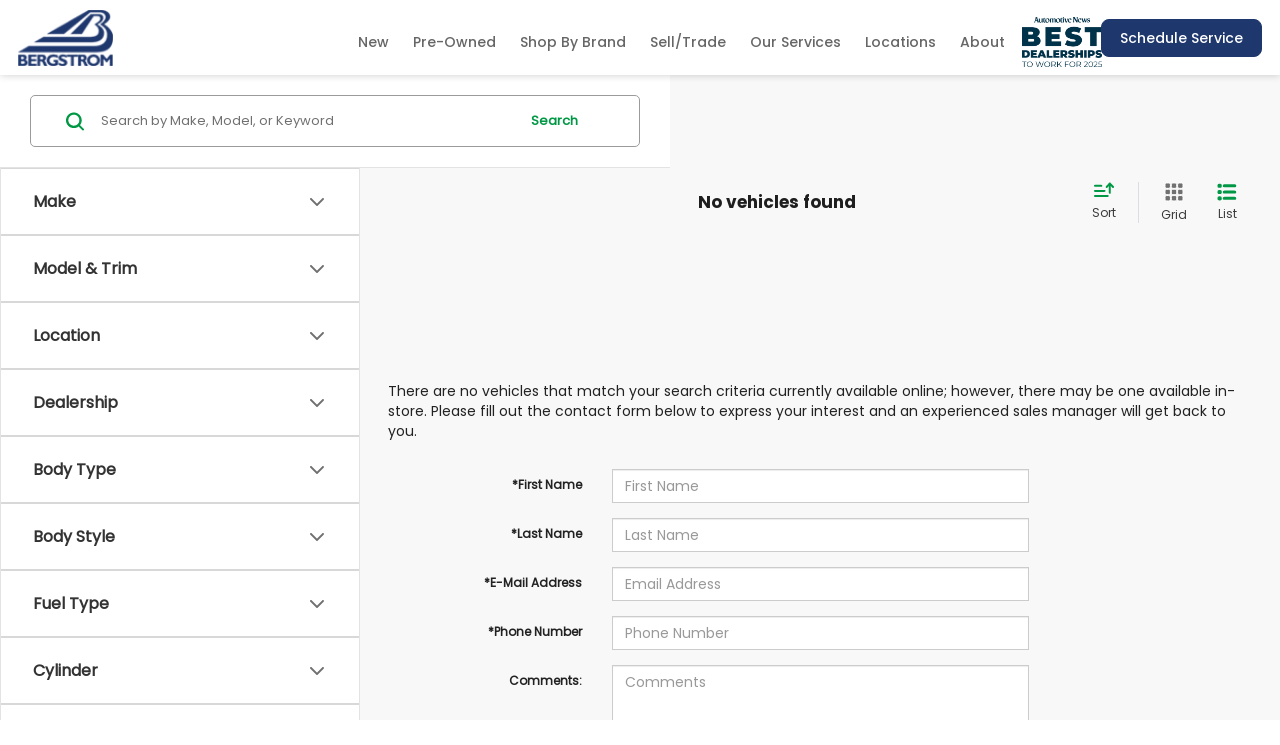

--- FILE ---
content_type: text/css
request_url: https://storage.driveo.com/widget/assets/common.css?v=1769937159601
body_size: 38817
content:
*,:before,:after{box-sizing:border-box;border-width:0;border-style:solid;border-color:rgb(var(--color-gray-200))}:before,:after{--tw-content: ""}html{line-height:1.5;-webkit-text-size-adjust:100%;-moz-tab-size:4;-o-tab-size:4;tab-size:4;font-family:OpenSans,sans-serif;font-feature-settings:normal}body{margin:0;line-height:inherit}hr{height:0;color:inherit;border-top-width:1px}abbr:where([title]){-webkit-text-decoration:underline dotted;text-decoration:underline dotted}h1,h2,h3,h4,h5,h6{font-size:inherit;font-weight:inherit}a{color:inherit;text-decoration:inherit}b,strong{font-weight:bolder}code,kbd,samp,pre{font-family:ui-monospace,SFMono-Regular,Menlo,Monaco,Consolas,Liberation Mono,Courier New,monospace;font-size:1em}small{font-size:80%}sub,sup{font-size:75%;line-height:0;position:relative;vertical-align:baseline}sub{bottom:-.25em}sup{top:-.5em}table{text-indent:0;border-color:inherit;border-collapse:collapse}button,input,optgroup,select,textarea{font-family:inherit;font-size:100%;font-weight:inherit;line-height:inherit;color:inherit;margin:0;padding:0}button,select{text-transform:none}button,[type=button],[type=reset],[type=submit]{-webkit-appearance:button;background-color:transparent;background-image:none}:-moz-focusring{outline:auto}:-moz-ui-invalid{box-shadow:none}progress{vertical-align:baseline}::-webkit-inner-spin-button,::-webkit-outer-spin-button{height:auto}[type=search]{-webkit-appearance:textfield;outline-offset:-2px}::-webkit-search-decoration{-webkit-appearance:none}::-webkit-file-upload-button{-webkit-appearance:button;font:inherit}summary{display:list-item}blockquote,dl,dd,h1,h2,h3,h4,h5,h6,hr,figure,p,pre{margin:0}fieldset{margin:0;padding:0}legend{padding:0}ol,ul,menu{list-style:none;margin:0;padding:0}textarea{resize:vertical}input::-moz-placeholder,textarea::-moz-placeholder{opacity:1;color:rgb(var(--color-gray-400))}input::placeholder,textarea::placeholder{opacity:1;color:rgb(var(--color-gray-400))}button,[role=button]{cursor:pointer}:disabled{cursor:default}img,svg,video,canvas,audio,iframe,embed,object{display:block;vertical-align:middle}img,video{max-width:100%;height:auto}[hidden]{display:none}:root,#drivFormApp{font-size:16px!important;--app-padding-top: unset;--app-padding-top-mobile: unset;--color-header-background: 6 127 204;--color-second-background: 3 90 146;--color-section-background: 247 247 250;--color-header-title: 255 255 255;--color-header-subtitle: 179 185 206;--color-primary: 51 55 57;--color-secondary: 100 125 141;--color-progressbar: 100 125 141;--color-progressbar-active: 100 125 141;--color-main-50: 235 248 255;--color-main-100: 178 223 252;--color-main-200: 96 154 190;--color-main-300: 82 132 163;--color-main-400: 6 127 204;--color-main-500: 63 165 223;--color-main-600: 1 90 146;--color-gray-50: 246 247 247;--color-gray-100: 245 245 245;--color-gray-200: 221 224 226;--color-gray-300: 217 217 217;--color-gray-400: 182 189 193;--color-success-light: 102 213 98;--color-success-base: 85 203 81;--color-warning: 255 185 69;--color-error: 179 38 30;-webkit-overflow-scrolling:touch;-webkit-tap-highlight-color:transparent;-webkit-text-size-adjust:100%}*,:before,:after{--tw-border-spacing-x: 0;--tw-border-spacing-y: 0;--tw-translate-x: 0;--tw-translate-y: 0;--tw-rotate: 0;--tw-skew-x: 0;--tw-skew-y: 0;--tw-scale-x: 1;--tw-scale-y: 1;--tw-pan-x: ;--tw-pan-y: ;--tw-pinch-zoom: ;--tw-scroll-snap-strictness: proximity;--tw-ordinal: ;--tw-slashed-zero: ;--tw-numeric-figure: ;--tw-numeric-spacing: ;--tw-numeric-fraction: ;--tw-ring-inset: ;--tw-ring-offset-width: 0px;--tw-ring-offset-color: #fff;--tw-ring-color: rgb(59 130 246 / .5);--tw-ring-offset-shadow: 0 0 #0000;--tw-ring-shadow: 0 0 #0000;--tw-shadow: 0 0 #0000;--tw-shadow-colored: 0 0 #0000;--tw-blur: ;--tw-brightness: ;--tw-contrast: ;--tw-grayscale: ;--tw-hue-rotate: ;--tw-invert: ;--tw-saturate: ;--tw-sepia: ;--tw-drop-shadow: ;--tw-backdrop-blur: ;--tw-backdrop-brightness: ;--tw-backdrop-contrast: ;--tw-backdrop-grayscale: ;--tw-backdrop-hue-rotate: ;--tw-backdrop-invert: ;--tw-backdrop-opacity: ;--tw-backdrop-saturate: ;--tw-backdrop-sepia: }::backdrop{--tw-border-spacing-x: 0;--tw-border-spacing-y: 0;--tw-translate-x: 0;--tw-translate-y: 0;--tw-rotate: 0;--tw-skew-x: 0;--tw-skew-y: 0;--tw-scale-x: 1;--tw-scale-y: 1;--tw-pan-x: ;--tw-pan-y: ;--tw-pinch-zoom: ;--tw-scroll-snap-strictness: proximity;--tw-ordinal: ;--tw-slashed-zero: ;--tw-numeric-figure: ;--tw-numeric-spacing: ;--tw-numeric-fraction: ;--tw-ring-inset: ;--tw-ring-offset-width: 0px;--tw-ring-offset-color: #fff;--tw-ring-color: rgb(59 130 246 / .5);--tw-ring-offset-shadow: 0 0 #0000;--tw-ring-shadow: 0 0 #0000;--tw-shadow: 0 0 #0000;--tw-shadow-colored: 0 0 #0000;--tw-blur: ;--tw-brightness: ;--tw-contrast: ;--tw-grayscale: ;--tw-hue-rotate: ;--tw-invert: ;--tw-saturate: ;--tw-sepia: ;--tw-drop-shadow: ;--tw-backdrop-blur: ;--tw-backdrop-brightness: ;--tw-backdrop-contrast: ;--tw-backdrop-grayscale: ;--tw-backdrop-hue-rotate: ;--tw-backdrop-invert: ;--tw-backdrop-opacity: ;--tw-backdrop-saturate: ;--tw-backdrop-sepia: }.container{width:100%}@media (min-width: 460px){.container{max-width:460px}}@media (min-width: 640px){.container{max-width:640px}}@media (min-width: 768px){.container{max-width:768px}}@media (min-width: 1024px){.container{max-width:1024px}}@media (min-width: 1280px){.container{max-width:1280px}}@media (min-width: 1536px){.container{max-width:1536px}}.app-input{position:relative;height:50px;border-radius:2em;border-width:1px;--tw-border-opacity: 1;border-color:rgb(var(--color-gray-300) / var(--tw-border-opacity));padding-left:24px;padding-right:32px;font-size:12px;font-weight:700;text-transform:uppercase;--tw-text-opacity: 1;color:rgb(var(--color-main-400) / var(--tw-text-opacity));transition-duration:.3s;transition-timing-function:cubic-bezier(.4,0,.2,1)}.app-input::-moz-placeholder{font-size:12px;text-transform:uppercase;--tw-text-opacity: 1;color:rgb(var(--color-gray-300) / var(--tw-text-opacity))}.app-input::placeholder{font-size:12px;text-transform:uppercase;--tw-text-opacity: 1;color:rgb(var(--color-gray-300) / var(--tw-text-opacity))}.app-input:focus{border-style:none;--tw-shadow: 0px 4px 10px rgba(0, 0, 0, .25);--tw-shadow-colored: 0px 4px 10px var(--tw-shadow-color);box-shadow:var(--tw-ring-offset-shadow, 0 0 #0000),var(--tw-ring-shadow, 0 0 #0000),var(--tw-shadow);outline-width:0px}.app-input:focus-visible{outline-width:0px}.app-input:disabled{--tw-bg-opacity: 1;background-color:rgb(var(--color-gray-100) / var(--tw-bg-opacity))}.app-input:disabled::-moz-placeholder{color:rgb(var(--color-secondary) / .6)}.app-input:disabled::placeholder{color:rgb(var(--color-secondary) / .6)}@media (min-width: 460px){.app-input{padding-left:32px;padding-right:32px}}@media (min-width: 768px){.app-input{font-size:16px}.app-input::-moz-placeholder{font-size:16px}.app-input::placeholder{font-size:16px}}@media (min-width: 1024px){.app-input{height:57px}.app-input::-moz-placeholder{font-weight:700}.app-input::placeholder{font-weight:700}}.app-input-select{width:100%;-webkit-appearance:none;-moz-appearance:none;appearance:none;--tw-border-opacity: 1;border-color:rgb(var(--color-gray-300) / var(--tw-border-opacity));--tw-bg-opacity: 1;background-color:rgb(255 255 255 / var(--tw-bg-opacity));font-size:12px}.app-input-select:disabled{--tw-text-opacity: 1;color:rgb(var(--color-gray-400) / var(--tw-text-opacity))}@media (min-width: 768px){.app-input-select{font-size:16px}}.app-input-wrapper{position:relative}.f .pointer-events-none{pointer-events:none}.f .invisible{visibility:hidden}.f .fixed{position:fixed}.f .absolute{position:absolute}.f .relative{position:relative}.f .sticky{position:sticky}.f .inset-0{top:0;right:0;bottom:0;left:0}.f .bottom-0{bottom:0}.f .right-0{right:0}.f .top-0{top:0}.f .right-4{right:16px}.f .top-4{top:16px}.f .left-0{left:0}.f .top-3\.5{top:14px}.f .left-4{left:16px}.f .top-3{top:12px}.f .-top-0\.5{top:-2px}.f .-top-0{top:0}.f .top-4\.5{top:18px}.f .left-6{left:24px}.f .right-6{right:24px}.f .-bottom-4{bottom:-16px}.f .bottom-\[125\%\]{bottom:125%}.f .left-1\/2{left:50%}.f .left-auto{left:auto}.f .bottom-auto{bottom:auto}.f .right-7{right:28px}.f .top-5{top:20px}.f .right-8{right:32px}.f .-top-1{top:-4px}.f .-right-2{right:-8px}.f .left-8{left:32px}.f .top-\[13px\]{top:13px}.f .-top-2{top:-8px}.f .bottom-24{bottom:96px}.f .left-\[50\%\]{left:50%}.f .left-\[auto\]{left:auto}.f .right-5{right:20px}.f .left-\[13px\]{left:13px}.f .right-3{right:12px}.f .right-2{right:8px}.f .top-2{top:8px}.f .-right-6{right:-24px}.f .-right-3{right:-12px}.f .-top-3{top:-12px}.f .-top-20{top:-80px}.f .-top-8{top:-32px}.f .bottom-44{bottom:176px}.f .-top-5{top:-20px}.f .z-maximumPlusUltraMinusOne{z-index:2147483645}.f .z-1{z-index:1}.f .z-\[3\]{z-index:3}.f .z-\[4\]{z-index:4}.f .z-2{z-index:2}.f .z-10{z-index:10}.f .\!z-2{z-index:2!important}.f .order-2{order:2}.f .order-1{order:1}.f .order-3{order:3}.f .m-auto{margin:auto}.f .mx-auto{margin-left:auto;margin-right:auto}.f .my-2{margin-top:8px;margin-bottom:8px}.f .my-6{margin-top:24px;margin-bottom:24px}.f .mx-\[auto\]{margin-left:auto;margin-right:auto}.f .my-9{margin-top:36px;margin-bottom:36px}.f .-mx-6{margin-left:-24px;margin-right:-24px}.f .my-0{margin-top:0;margin-bottom:0}.f .mx-6{margin-left:24px;margin-right:24px}.f .my-8{margin-top:32px;margin-bottom:32px}.f .mb-8{margin-bottom:32px}.f .mt-5{margin-top:20px}.f .mr-2{margin-right:8px}.f .mt-2{margin-top:8px}.f .mb-2{margin-bottom:8px}.f .mt-12{margin-top:48px}.f .mt-8{margin-top:32px}.f .-ml-40{margin-left:-160px}.f .-ml-1\.5{margin-left:-6px}.f .mb-4{margin-bottom:16px}.f .mr-3{margin-right:12px}.f .ml-2{margin-left:8px}.f .mt-4{margin-top:16px}.f .mb-3{margin-bottom:12px}.f .mt-1{margin-top:4px}.f .ml-0{margin-left:0}.f .mb-auto{margin-bottom:auto}.f .mt-3{margin-top:12px}.f .mb-1{margin-bottom:4px}.f .mt-\[5px\]{margin-top:5px}.f .mt-0{margin-top:0}.f .mb-6{margin-bottom:24px}.f .-mt-5{margin-top:-20px}.f .mb-10{margin-bottom:40px}.f .ml-3{margin-left:12px}.f .mt-0\.5{margin-top:2px}.f .mr-1{margin-right:4px}.f .ml-7{margin-left:28px}.f .mb-0{margin-bottom:0}.f .mt-6{margin-top:24px}.f .mt-1\.5{margin-top:6px}.f .mb-9{margin-bottom:36px}.f .mt-\[35px\]{margin-top:35px}.f .box-border{box-sizing:border-box}.f .box-content{box-sizing:content-box}.f .block{display:block}.f .\!block{display:block!important}.f .flex{display:flex}.f .table{display:table}.f .table-cell{display:table-cell}.f .grid{display:grid}.f .\!grid{display:grid!important}.f .hidden{display:none}.f .h-full{height:100%}.f .h-6{height:24px}.f .h-auto{height:auto}.f .h-3{height:12px}.f .h-5{height:20px}.f .h-4{height:16px}.f .h-\[107\%\]{height:107%}.f .h-12{height:48px}.f .h-44{height:176px}.f .h-1{height:4px}.f .h-px{height:1px}.f .h-8{height:32px}.f .h-7{height:28px}.f .h-32{height:128px}.f .h-\[auto\]{height:auto}.f .h-11{height:44px}.f .h-9{height:36px}.f .h-\[27px\]{height:27px}.f .h-10{height:40px}.f .h-14{height:56px}.f .h-\[52px\]{height:52px}.f .h-\[26px\]{height:26px}.f .h-\[20px\]{height:20px}.f .max-h-screen{max-height:100vh}.f .max-h-\[50px\]{max-height:50px}.f .\!max-h-\[70vh\]{max-height:70vh!important}.f .max-h-\[600px\]{max-height:600px}.f .max-h-0{max-height:0}.f .max-h-\[200px\]{max-height:200px}.f .max-h-\[300px\]{max-height:300px}.f .\!max-h-full{max-height:100%!important}.f .max-h-\[550px\]{max-height:550px}.f .min-h-full{min-height:100%}.f .min-h-\[3em\]{min-height:3em}.f .min-h-\[50px\]{min-height:50px}.f .\!min-h-\[30vh\]{min-height:30vh!important}.f .min-h-\[550px\]{min-height:550px}.f .min-h-\[200px\]{min-height:200px}.f .w-full{width:100%}.f .w-6{width:24px}.f .w-3{width:12px}.f .w-0{width:0}.f .w-\[30\%\]{width:30%}.f .w-fit{width:-moz-fit-content;width:fit-content}.f .w-5{width:20px}.f .w-4{width:16px}.f .w-24{width:96px}.f .w-72{width:288px}.f .w-auto{width:auto}.f .w-1{width:4px}.f .w-\[95\%\]{width:95%}.f .w-\[83\%\]{width:83%}.f .w-2\/3{width:66.666667%}.f .w-1\/3{width:33.333333%}.f .w-16{width:64px}.f .w-7{width:28px}.f .w-12{width:48px}.f .w-32{width:128px}.f .w-\[80\%\]{width:80%}.f .w-\[85\%\]{width:85%}.f .w-9{width:36px}.f .w-3\/4{width:75%}.f .w-\[27px\]{width:27px}.f .\!w-80{width:320px!important}.f .w-\[28px\]{width:28px}.f .w-14{width:56px}.f .w-10{width:40px}.f .w-8{width:32px}.f .w-\[52px\]{width:52px}.f .w-44{width:176px}.f .w-\[220px\]{width:220px}.f .w-\[26px\]{width:26px}.f .w-\[20px\]{width:20px}.f .min-w-\[190px\]{min-width:190px}.f .min-w-\[110px\]{min-width:110px}.f .min-w-\[10rem\]{min-width:10rem}.f .min-w-\[150px\]{min-width:150px}.f .min-w-\[220px\]{min-width:220px}.f .min-w-\[unset\]{min-width:unset}.f .max-w-8xl{max-width:1730px}.f .max-w-\[360px\]{max-width:360px}.f .max-w-5xl{max-width:1024px}.f .max-w-sm{max-width:284px}.f .max-w-\[85\%\]{max-width:85%}.f .max-w-\[600px\]{max-width:600px}.f .max-w-lg{max-width:512px}.f .max-w-screen-xl{max-width:1280px}.f .max-w-4xl{max-width:896px}.f .max-w-\[1780px\]{max-width:1780px}.f .max-w-\[334px\]{max-width:334px}.f .flex-1{flex:1 1 0%}.f .flex-shrink{flex-shrink:1}.f .flex-shrink-0,.f .shrink-0{flex-shrink:0}.f .grow{flex-grow:1}.f .basis-2\/3{flex-basis:66.666667%}.f .basis-1\/3{flex-basis:33.333333%}.f .basis-1\/2{flex-basis:50%}.f .translate-x-full{--tw-translate-x: 100%;transform:translate(var(--tw-translate-x),var(--tw-translate-y)) rotate(var(--tw-rotate)) skew(var(--tw-skew-x)) skewY(var(--tw-skew-y)) scaleX(var(--tw-scale-x)) scaleY(var(--tw-scale-y))}.f .-translate-y-1\/2{--tw-translate-y: -50%;transform:translate(var(--tw-translate-x),var(--tw-translate-y)) rotate(var(--tw-rotate)) skew(var(--tw-skew-x)) skewY(var(--tw-skew-y)) scaleX(var(--tw-scale-x)) scaleY(var(--tw-scale-y))}.f .-translate-y-\[56\%\]{--tw-translate-y: -56%;transform:translate(var(--tw-translate-x),var(--tw-translate-y)) rotate(var(--tw-rotate)) skew(var(--tw-skew-x)) skewY(var(--tw-skew-y)) scaleX(var(--tw-scale-x)) scaleY(var(--tw-scale-y))}.f .translate-x-\[-50\%\]{--tw-translate-x: -50%;transform:translate(var(--tw-translate-x),var(--tw-translate-y)) rotate(var(--tw-rotate)) skew(var(--tw-skew-x)) skewY(var(--tw-skew-y)) scaleX(var(--tw-scale-x)) scaleY(var(--tw-scale-y))}.f .translate-x-\[0\]{--tw-translate-x: 0;transform:translate(var(--tw-translate-x),var(--tw-translate-y)) rotate(var(--tw-rotate)) skew(var(--tw-skew-x)) skewY(var(--tw-skew-y)) scaleX(var(--tw-scale-x)) scaleY(var(--tw-scale-y))}.f .translate-x-1\/2{--tw-translate-x: 50%;transform:translate(var(--tw-translate-x),var(--tw-translate-y)) rotate(var(--tw-rotate)) skew(var(--tw-skew-x)) skewY(var(--tw-skew-y)) scaleX(var(--tw-scale-x)) scaleY(var(--tw-scale-y))}.f .-translate-y-2\/3{--tw-translate-y: -66.666667%;transform:translate(var(--tw-translate-x),var(--tw-translate-y)) rotate(var(--tw-rotate)) skew(var(--tw-skew-x)) skewY(var(--tw-skew-y)) scaleX(var(--tw-scale-x)) scaleY(var(--tw-scale-y))}.f .-translate-x-1\/2{--tw-translate-x: -50%;transform:translate(var(--tw-translate-x),var(--tw-translate-y)) rotate(var(--tw-rotate)) skew(var(--tw-skew-x)) skewY(var(--tw-skew-y)) scaleX(var(--tw-scale-x)) scaleY(var(--tw-scale-y))}.f .\!translate-y-0{--tw-translate-y: 0 !important;transform:translate(var(--tw-translate-x),var(--tw-translate-y)) rotate(var(--tw-rotate)) skew(var(--tw-skew-x)) skewY(var(--tw-skew-y)) scaleX(var(--tw-scale-x)) scaleY(var(--tw-scale-y))!important}.f .translate-y-\[30px\]{--tw-translate-y: 30px;transform:translate(var(--tw-translate-x),var(--tw-translate-y)) rotate(var(--tw-rotate)) skew(var(--tw-skew-x)) skewY(var(--tw-skew-y)) scaleX(var(--tw-scale-x)) scaleY(var(--tw-scale-y))}.f .\!translate-y-\[0px\]{--tw-translate-y: 0px !important;transform:translate(var(--tw-translate-x),var(--tw-translate-y)) rotate(var(--tw-rotate)) skew(var(--tw-skew-x)) skewY(var(--tw-skew-y)) scaleX(var(--tw-scale-x)) scaleY(var(--tw-scale-y))!important}.f .-rotate-90{--tw-rotate: -90deg;transform:translate(var(--tw-translate-x),var(--tw-translate-y)) rotate(var(--tw-rotate)) skew(var(--tw-skew-x)) skewY(var(--tw-skew-y)) scaleX(var(--tw-scale-x)) scaleY(var(--tw-scale-y))}.f .rotate-90{--tw-rotate: 90deg;transform:translate(var(--tw-translate-x),var(--tw-translate-y)) rotate(var(--tw-rotate)) skew(var(--tw-skew-x)) skewY(var(--tw-skew-y)) scaleX(var(--tw-scale-x)) scaleY(var(--tw-scale-y))}.f .rotate-180{--tw-rotate: 180deg;transform:translate(var(--tw-translate-x),var(--tw-translate-y)) rotate(var(--tw-rotate)) skew(var(--tw-skew-x)) skewY(var(--tw-skew-y)) scaleX(var(--tw-scale-x)) scaleY(var(--tw-scale-y))}.f .rotate-0{--tw-rotate: 0deg;transform:translate(var(--tw-translate-x),var(--tw-translate-y)) rotate(var(--tw-rotate)) skew(var(--tw-skew-x)) skewY(var(--tw-skew-y)) scaleX(var(--tw-scale-x)) scaleY(var(--tw-scale-y))}.f .scale-75{--tw-scale-x: .75;--tw-scale-y: .75;transform:translate(var(--tw-translate-x),var(--tw-translate-y)) rotate(var(--tw-rotate)) skew(var(--tw-skew-x)) skewY(var(--tw-skew-y)) scaleX(var(--tw-scale-x)) scaleY(var(--tw-scale-y))}.f .scale-y-50{--tw-scale-y: .5;transform:translate(var(--tw-translate-x),var(--tw-translate-y)) rotate(var(--tw-rotate)) skew(var(--tw-skew-x)) skewY(var(--tw-skew-y)) scaleX(var(--tw-scale-x)) scaleY(var(--tw-scale-y))}.f .transform{transform:translate(var(--tw-translate-x),var(--tw-translate-y)) rotate(var(--tw-rotate)) skew(var(--tw-skew-x)) skewY(var(--tw-skew-y)) scaleX(var(--tw-scale-x)) scaleY(var(--tw-scale-y))}@keyframes device-rotate{0%{transform:rotate(0)}50%{transform:rotate(90deg)}to{transform:rotate(90deg)}}.f .animate-device-rotate{animation:device-rotate 1.5s ease-in-out infinite alternate}@keyframes vin-button{0%{max-width:85%}60%{max-width:50px}to{max-width:50px;border-radius:50%}}.f .animate-vin-button{animation:vin-button .5s forwards}@keyframes suspension-forward{0%,to{transform:rotate(0)}20%{transform:rotate(-2deg)}80%{transform:rotate(2deg)}}.f .animate-car-suspension-forward{animation:suspension-forward 1.3s}@keyframes suspension-backward{0%,to{transform:rotate(0)}20%{transform:rotate(2deg)}80%{transform:rotate(-2deg)}}.f .animate-car-suspension-backward{animation:suspension-backward 1.3s}.f .cursor-pointer{cursor:pointer}.f .select-none{-webkit-user-select:none;-moz-user-select:none;user-select:none}.f .resize-none{resize:none}.f .grid-cols-1{grid-template-columns:repeat(1,minmax(0,1fr))}.f .flex-col{flex-direction:column}.f .flex-wrap{flex-wrap:wrap}.f .items-start{align-items:flex-start}.f .items-center{align-items:center}.f .items-stretch{align-items:stretch}.f .justify-end{justify-content:flex-end}.f .justify-center{justify-content:center}.f .justify-between{justify-content:space-between}.f .justify-around{justify-content:space-around}.f .gap-4{gap:16px}.f .gap-3{gap:12px}.f .gap-2\.5{gap:10px}.f .gap-2{gap:8px}.f .gap-5{gap:20px}.f .gap-1{gap:4px}.f .gap-9{gap:36px}.f .self-start{align-self:flex-start}.f .self-center{align-self:center}.f .overflow-hidden{overflow:hidden}.f .overflow-visible{overflow:visible}.f .overflow-x-auto{overflow-x:auto}.f .overflow-y-auto{overflow-y:auto}.f .overflow-x-hidden{overflow-x:hidden}.f .overflow-y-hidden{overflow-y:hidden}.f .overflow-y-scroll{overflow-y:scroll}.f .overscroll-none{overscroll-behavior:none}.f .whitespace-nowrap{white-space:nowrap}.f .rounded-xl{border-radius:20px}.f .rounded-button{border-radius:1.875em}.f .rounded-full{border-radius:9999px}.f .rounded-lg{border-radius:.5rem}.f .rounded-md{border-radius:.375rem}.f .rounded-\[12px\]{border-radius:12px}.f .rounded{border-radius:4px}.f .rounded-\[21px\]{border-radius:21px}.f .rounded-2xl{border-radius:30px}.f .rounded-4xl{border-radius:60px}.f .rounded-none{border-radius:0}.f .rounded-\[50\%\]{border-radius:50%}.f .rounded-3xl{border-radius:50px}.f .rounded-\[20px\]{border-radius:20px}.f .rounded-\[14px\]{border-radius:14px}.f .border-2{border-width:2px}.f .border,.f .border-\[1px\]{border-width:1px}.f .border-3{border-width:3px}.f .border-0{border-width:0px}.f .border-b-2{border-bottom-width:2px}.f .border-b{border-bottom-width:1px}.f .border-dashed{border-style:dashed}.f .border-none{border-style:none}.f .border-secondary{--tw-border-opacity: 1;border-color:rgb(var(--color-secondary) / var(--tw-border-opacity))}.f .border-ctaColor{--tw-border-opacity: 1;border-color:rgb(var(--color-cta) / var(--tw-border-opacity))}.f .border-success-base{--tw-border-opacity: 1;border-color:rgb(var(--color-success-base) / var(--tw-border-opacity))}.f .border-current{border-color:currentColor}.f .border-gray-200{--tw-border-opacity: 1;border-color:rgb(var(--color-gray-200) / var(--tw-border-opacity))}.f .border-main-400{--tw-border-opacity: 1;border-color:rgb(var(--color-main-400) / var(--tw-border-opacity))}.f .border-error{--tw-border-opacity: 1;border-color:rgb(var(--color-error) / var(--tw-border-opacity))}.f .border-white{--tw-border-opacity: 1;border-color:rgb(255 255 255 / var(--tw-border-opacity))}.f .border-gray-300{--tw-border-opacity: 1;border-color:rgb(var(--color-gray-300) / var(--tw-border-opacity))}.f .border-transparent{border-color:transparent}.f .border-\[\#d0d5dd\]{--tw-border-opacity: 1;border-color:rgb(208 213 221 / var(--tw-border-opacity))}.f .border-smallElementsColor{--tw-border-opacity: 1;border-color:rgb(var(--color-small-elements) / var(--tw-border-opacity))}.f .border-\[\#e0e8d8\]{--tw-border-opacity: 1;border-color:rgb(224 232 216 / var(--tw-border-opacity))}.f .\!border-main-400{--tw-border-opacity: 1 !important;border-color:rgb(var(--color-main-400) / var(--tw-border-opacity))!important}.f .border-white\/10{border-color:#ffffff1a}.f .border-b-transparent{border-bottom-color:transparent}.f .border-b-main-300{--tw-border-opacity: 1;border-bottom-color:rgb(var(--color-main-300) / var(--tw-border-opacity))}.f .bg-gray-600{--tw-bg-opacity: 1;background-color:rgb(75 85 99 / var(--tw-bg-opacity))}.f .bg-black\/50{background-color:#00000080}.f .bg-white{--tw-bg-opacity: 1;background-color:rgb(255 255 255 / var(--tw-bg-opacity))}.f .bg-success-base{--tw-bg-opacity: 1;background-color:rgb(var(--color-success-base) / var(--tw-bg-opacity))}.f .bg-transparent{background-color:transparent}.f .bg-secondary{--tw-bg-opacity: 1;background-color:rgb(var(--color-secondary) / var(--tw-bg-opacity))}.f .bg-ctaColor{--tw-bg-opacity: 1;background-color:rgb(var(--color-cta) / var(--tw-bg-opacity))}.f .bg-current{background-color:currentColor}.f .bg-error\/10{background-color:rgb(var(--color-error) / .1)}.f .bg-\[\#495057\]{--tw-bg-opacity: 1;background-color:rgb(73 80 87 / var(--tw-bg-opacity))}.f .bg-gray-300{--tw-bg-opacity: 1;background-color:rgb(var(--color-gray-300) / var(--tw-bg-opacity))}.f .bg-\[\#ffffff\]{--tw-bg-opacity: 1;background-color:rgb(255 255 255 / var(--tw-bg-opacity))}.f .bg-\[\#DBDBDB\]{--tw-bg-opacity: 1;background-color:rgb(219 219 219 / var(--tw-bg-opacity))}.f .bg-headerBg{--tw-bg-opacity: 1;background-color:rgb(var(--color-header-background) / var(--tw-bg-opacity))}.f .bg-vinButtonBgMobile{--tw-bg-opacity: 1;background-color:rgb(var(--color-vin-button-bg-mobile) / var(--tw-bg-opacity))}.f .\!bg-white{--tw-bg-opacity: 1 !important;background-color:rgb(255 255 255 / var(--tw-bg-opacity))!important}.f .bg-progressbar{--tw-bg-opacity: 1;background-color:rgb(var(--color-progressbar) / var(--tw-bg-opacity))}.f .bg-progressbarActive{--tw-bg-opacity: 1;background-color:rgb(var(--color-progressbar-active) / var(--tw-bg-opacity))}.f .bg-main-400{--tw-bg-opacity: 1;background-color:rgb(var(--color-main-400) / var(--tw-bg-opacity))}.f .bg-main-400\/\[0\.15\]{background-color:rgb(var(--color-main-400) / .15)}.f .bg-widgetFooterBg{--tw-bg-opacity: 1;background-color:rgb(var(--color-footer-widget) / var(--tw-bg-opacity))}.f .bg-\[rgba\(43\,60\,137\,0\.2\)\]{background-color:#2b3c8933}.f .bg-success-base\/30{background-color:rgb(var(--color-success-base) / .3)}.f .bg-inherit{background-color:inherit}.f .bg-white\/\[0\.2\]{background-color:#fff3}.f .bg-main-400\/\[0\.07\]{background-color:rgb(var(--color-main-400) / .07)}.f .bg-main-400\/10{background-color:rgb(var(--color-main-400) / .1)}.f .bg-ctaColor\/10{background-color:rgb(var(--color-cta) / .1)}.f .bg-green-50{--tw-bg-opacity: 1;background-color:rgb(240 253 244 / var(--tw-bg-opacity))}.f .bg-sectionBg{--tw-bg-opacity: 1;background-color:rgb(var(--color-section-background) / var(--tw-bg-opacity))}.f .bg-white\/5{background-color:#ffffff0d}.f .bg-white\/40{background-color:#fff6}.f .bg-opacity-30{--tw-bg-opacity: .3}.f .bg-opacity-0{--tw-bg-opacity: 0}.f .fill-secondary{fill:rgb(var(--color-secondary))}.f .fill-current{fill:currentColor}.f .fill-success-base{fill:rgb(var(--color-success-base))}.f .fill-main-400{fill:rgb(var(--color-main-400))}.f .fill-white{fill:#fff}.f .fill-error{fill:rgb(var(--color-error))}.f .fill-gray-400{fill:rgb(var(--color-gray-400))}.f .fill-vinButtonIconMobile{fill:rgb(var(--color-vin-button-icon-mobile))}.f .fill-vinButtonIcon{fill:rgb(var(--color-vin-button-icon))}.f .fill-vinButtonIconOpen{fill:rgb(var(--color-vin-button-icon-open))}.f .fill-warning{fill:rgb(var(--color-warning))}.f .fill-main-100{fill:rgb(var(--color-main-100))}.f .fill-smallElementsColor{fill:rgb(var(--color-small-elements))}.f .\!fill-\[rgb\(var\(--color-success-base\)\)\]{fill:rgb(var(--color-success-base))!important}.f .stroke-smallElementsColor{stroke:rgb(var(--color-small-elements))}.f .object-contain{-o-object-fit:contain;object-fit:contain}.f .p-0\.5{padding:2px}.f .p-0{padding:0}.f .p-6{padding:24px}.f .\!p-8{padding:32px!important}.f .p-5{padding:20px}.f .p-2{padding:8px}.f .p-10{padding:40px}.f .p-4\.5{padding:18px}.f .p-4{padding:16px}.f .p-8{padding:32px}.f .py-10{padding-top:40px;padding-bottom:40px}.f .px-4{padding-left:16px;padding-right:16px}.f .px-10{padding-left:40px;padding-right:40px}.f .px-0{padding-left:0;padding-right:0}.f .px-5{padding-left:20px;padding-right:20px}.f .py-2{padding-top:8px;padding-bottom:8px}.f .py-1\.5{padding-top:6px;padding-bottom:6px}.f .py-1{padding-top:4px;padding-bottom:4px}.f .py-3{padding-top:12px;padding-bottom:12px}.f .px-7{padding-left:28px;padding-right:28px}.f .py-3\.5{padding-top:14px;padding-bottom:14px}.f .px-8{padding-left:32px;padding-right:32px}.f .py-4{padding-top:16px;padding-bottom:16px}.f .py-2\.5{padding-top:10px;padding-bottom:10px}.f .px-2{padding-left:8px;padding-right:8px}.f .py-0\.5{padding-top:2px;padding-bottom:2px}.f .py-0{padding-top:0;padding-bottom:0}.f .py-6{padding-top:24px;padding-bottom:24px}.f .px-1{padding-left:4px;padding-right:4px}.f .px-6{padding-left:24px;padding-right:24px}.f .px-3{padding-left:12px;padding-right:12px}.f .px-2\.5{padding-left:10px;padding-right:10px}.f .py-8{padding-top:32px;padding-bottom:32px}.f .py-20{padding-top:80px;padding-bottom:80px}.f .py-7{padding-top:28px;padding-bottom:28px}.f .py-12{padding-top:48px;padding-bottom:48px}.f .py-5{padding-top:20px;padding-bottom:20px}.f .pt-12{padding-top:48px}.f .pb-20{padding-bottom:80px}.f .pt-4{padding-top:16px}.f .pb-5{padding-bottom:20px}.f .pr-5{padding-right:20px}.f .pl-12{padding-left:48px}.f .pr-12{padding-right:48px}.f .pl-4{padding-left:16px}.f .pt-px{padding-top:1px}.f .pb-6{padding-bottom:24px}.f .pt-6{padding-top:24px}.f .pb-2{padding-bottom:8px}.f .pl-24{padding-left:96px}.f .pb-10{padding-bottom:40px}.f .pb-24{padding-bottom:96px}.f .pl-2{padding-left:8px}.f .pt-2{padding-top:8px}.f .pb-4{padding-bottom:16px}.f .pr-20{padding-right:80px}.f .pt-1{padding-top:4px}.f .pb-1{padding-bottom:4px}.f .\!pt-5{padding-top:20px!important}.f .pl-0{padding-left:0}.f .pb-0{padding-bottom:0}.f .pl-3{padding-left:12px}.f .pr-6{padding-right:24px}.f .pb-12{padding-bottom:48px}.f .pr-2{padding-right:8px}.f .pl-6{padding-left:24px}.f .pr-4{padding-right:16px}.f .pt-3{padding-top:12px}.f .pb-3{padding-bottom:12px}.f .pt-0\.5{padding-top:2px}.f .pt-0{padding-top:0}.f .pb-60{padding-bottom:240px}.f .pt-10{padding-top:40px}.f .pr-0{padding-right:0}.f .text-left{text-align:left}.f .text-center{text-align:center}.f .align-middle{vertical-align:middle}.f .font-futura{font-family:Futura,sans-serif}.f .font-sans{font-family:OpenSans,sans-serif}.f .font-lato{font-family:Lato,sans-serif}.f .font-roboto{font-family:Roboto,sans-serif}.f .font-montserrat{font-family:Montserrat,sans-serif}.f .font-arial{font-family:Arial,sans-serif}.f .font-sans-serif{font-family:sans-serif}.f .text-20{font-size:20px}.f .text-md{font-size:14px}.f .\!text-12{font-size:12px!important}.f .text-base{font-size:16px}.f .text-\[12px\]{font-size:12px}.f .text-lg{font-size:17px}.f .text-12{font-size:12px}.f .text-\[10px\]{font-size:10px}.f .text-xl{font-size:18px}.f .text-2xl{font-size:22px}.f .text-\[13px\]{font-size:13px}.f .text-15{font-size:15px}.f .text-\[0\.9em\]{font-size:.9em}.f .text-\[14px\]{font-size:14px}.f .text-11{font-size:11px}.f .text-3xl{font-size:30px}.f .text-\[1\.05em\]{font-size:1.05em}.f .text-\[0\.85em\]{font-size:.85em}.f .text-\[0\.88em\]{font-size:.88em}.f .text-\[35px\]{font-size:35px}.f .text-\[16px\]{font-size:16px}.f .font-bold{font-weight:700}.f .font-medium{font-weight:500}.f .font-semibold{font-weight:600}.f .uppercase{text-transform:uppercase}.f .leading-snug{line-height:1.375}.f .leading-tight{line-height:1.25}.f .tracking-normal{letter-spacing:0em}.f .tracking-wider{letter-spacing:.05em}.f .text-primary{--tw-text-opacity: 1;color:rgb(var(--color-primary) / var(--tw-text-opacity))}.f .text-main-400{--tw-text-opacity: 1;color:rgb(var(--color-main-400) / var(--tw-text-opacity))}.f .text-primary\/60{color:rgb(var(--color-primary) / .6)}.f .text-white{--tw-text-opacity: 1;color:rgb(255 255 255 / var(--tw-text-opacity))}.f .text-ctaTextColor{--tw-text-opacity: 1;color:rgb(var(--color-cta-text) / var(--tw-text-opacity))}.f .text-success-base{--tw-text-opacity: 1;color:rgb(var(--color-success-base) / var(--tw-text-opacity))}.f .text-error{--tw-text-opacity: 1;color:rgb(var(--color-error) / var(--tw-text-opacity))}.f .text-secondary{--tw-text-opacity: 1;color:rgb(var(--color-secondary) / var(--tw-text-opacity))}.f .text-headerTitle{--tw-text-opacity: 1;color:rgb(var(--color-header-title) / var(--tw-text-opacity))}.f .text-vinButtonTextMobile{--tw-text-opacity: 1;color:rgb(var(--color-vin-button-text-mobile) / var(--tw-text-opacity))}.f .text-warning{--tw-text-opacity: 1;color:rgb(var(--color-warning) / var(--tw-text-opacity))}.f .\!text-white{--tw-text-opacity: 1 !important;color:rgb(255 255 255 / var(--tw-text-opacity))!important}.f .text-\[\#98a2b3\]{--tw-text-opacity: 1;color:rgb(152 162 179 / var(--tw-text-opacity))}.f .text-grayFill-70{--tw-text-opacity: 1;color:rgb(119 128 144 / var(--tw-text-opacity))}.f .text-main-100{--tw-text-opacity: 1;color:rgb(var(--color-main-100) / var(--tw-text-opacity))}.f .text-white\/75{color:#ffffffbf}.f .text-smallElementsColor{--tw-text-opacity: 1;color:rgb(var(--color-small-elements) / var(--tw-text-opacity))}.f .text-neutral-500{--tw-text-opacity: 1;color:rgb(115 115 115 / var(--tw-text-opacity))}.f .text-neutral-600{--tw-text-opacity: 1;color:rgb(82 82 82 / var(--tw-text-opacity))}.f .\!text-main-400{--tw-text-opacity: 1 !important;color:rgb(var(--color-main-400) / var(--tw-text-opacity))!important}.f .text-gray-500{--tw-text-opacity: 1;color:rgb(107 114 128 / var(--tw-text-opacity))}.f .text-headerSubtitle{--tw-text-opacity: 1;color:rgb(var(--color-header-subtitle) / var(--tw-text-opacity))}.f .underline{text-decoration-line:underline}.f .underline-offset-\[3px\]{text-underline-offset:3px}.f .opacity-0{opacity:0}.f .opacity-20{opacity:.2}.f .\!opacity-\[1\]{opacity:1!important}.f .opacity-60{opacity:.6}.f .opacity-100{opacity:1}.f .shadow{--tw-shadow: 0 1px 3px 0 rgb(0 0 0 / .1), 0 1px 2px -1px rgb(0 0 0 / .1);--tw-shadow-colored: 0 1px 3px 0 var(--tw-shadow-color), 0 1px 2px -1px var(--tw-shadow-color);box-shadow:var(--tw-ring-offset-shadow, 0 0 #0000),var(--tw-ring-shadow, 0 0 #0000),var(--tw-shadow)}.f .shadow-lg{--tw-shadow: 2px 4px 10px rgba(0, 0, 0, .25);--tw-shadow-colored: 2px 4px 10px var(--tw-shadow-color);box-shadow:var(--tw-ring-offset-shadow, 0 0 #0000),var(--tw-ring-shadow, 0 0 #0000),var(--tw-shadow)}.f .shadow-none{--tw-shadow: 0 0 #0000;--tw-shadow-colored: 0 0 #0000;box-shadow:var(--tw-ring-offset-shadow, 0 0 #0000),var(--tw-ring-shadow, 0 0 #0000),var(--tw-shadow)}.f .outline-none{outline:2px solid transparent;outline-offset:2px}.f .outline{outline-style:solid}.f .blur{--tw-blur: blur(8px);filter:var(--tw-blur) var(--tw-brightness) var(--tw-contrast) var(--tw-grayscale) var(--tw-hue-rotate) var(--tw-invert) var(--tw-saturate) var(--tw-sepia) var(--tw-drop-shadow)}.f .filter{filter:var(--tw-blur) var(--tw-brightness) var(--tw-contrast) var(--tw-grayscale) var(--tw-hue-rotate) var(--tw-invert) var(--tw-saturate) var(--tw-sepia) var(--tw-drop-shadow)}.f .backdrop-blur{--tw-backdrop-blur: blur(8px);-webkit-backdrop-filter:var(--tw-backdrop-blur) var(--tw-backdrop-brightness) var(--tw-backdrop-contrast) var(--tw-backdrop-grayscale) var(--tw-backdrop-hue-rotate) var(--tw-backdrop-invert) var(--tw-backdrop-opacity) var(--tw-backdrop-saturate) var(--tw-backdrop-sepia);backdrop-filter:var(--tw-backdrop-blur) var(--tw-backdrop-brightness) var(--tw-backdrop-contrast) var(--tw-backdrop-grayscale) var(--tw-backdrop-hue-rotate) var(--tw-backdrop-invert) var(--tw-backdrop-opacity) var(--tw-backdrop-saturate) var(--tw-backdrop-sepia)}.f .transition-all{transition-property:all;transition-timing-function:cubic-bezier(.4,0,.2,1);transition-duration:.15s}.f .transition-\[0\.2s\]{transition-property:.2s;transition-timing-function:cubic-bezier(.4,0,.2,1);transition-duration:.15s}.f .transition{transition-property:color,background-color,border-color,text-decoration-color,fill,stroke,opacity,box-shadow,transform,filter,-webkit-backdrop-filter;transition-property:color,background-color,border-color,text-decoration-color,fill,stroke,opacity,box-shadow,transform,filter,backdrop-filter;transition-property:color,background-color,border-color,text-decoration-color,fill,stroke,opacity,box-shadow,transform,filter,backdrop-filter,-webkit-backdrop-filter;transition-timing-function:cubic-bezier(.4,0,.2,1);transition-duration:.15s}.f .transition-opacity{transition-property:opacity;transition-timing-function:cubic-bezier(.4,0,.2,1);transition-duration:.15s}.f .transition-\[min-height\,background\,max-height\,max-width\]{transition-property:min-height,background,max-height,max-width;transition-timing-function:cubic-bezier(.4,0,.2,1);transition-duration:.15s}.f .transition-\[0\.3s\]{transition-property:.3s;transition-timing-function:cubic-bezier(.4,0,.2,1);transition-duration:.15s}.f .transition-\[opacity\]{transition-property:opacity;transition-timing-function:cubic-bezier(.4,0,.2,1);transition-duration:.15s}.f .transition-transform{transition-property:transform;transition-timing-function:cubic-bezier(.4,0,.2,1);transition-duration:.15s}.f .transition-\[max-height\]{transition-property:max-height;transition-timing-function:cubic-bezier(.4,0,.2,1);transition-duration:.15s}.f .delay-\[rounded\]{transition-delay:rounded}.f .delay-300{transition-delay:.3s}.f .delay-500{transition-delay:.5s}.f .delay-700{transition-delay:.7s}.f .duration-500{transition-duration:.5s}.f .duration-200{transition-duration:.2s}.f .duration-300{transition-duration:.3s}.f .duration-1000{transition-duration:1s}.f .duration-\[1300ms\]{transition-duration:1.3s}.f .duration-700{transition-duration:.7s}.f .ease-in-out{transition-timing-function:cubic-bezier(.4,0,.2,1)}.f .line-clamp-3{overflow:hidden;display:-webkit-box;-webkit-box-orient:vertical;-webkit-line-clamp:3}.f .before\:absolute:before{content:var(--tw-content);position:absolute}.f .before\:inset-0:before{content:var(--tw-content);top:0;right:0;bottom:0;left:0}.f .before\:bg-success-base\/10:before{content:var(--tw-content);background-color:rgb(var(--color-success-base) / .1)}.f .after\:absolute:after{content:var(--tw-content);position:absolute}.f .after\:relative:after{content:var(--tw-content);position:relative}.f .after\:top-full:after{content:var(--tw-content);top:100%}.f .after\:left-1\/2:after{content:var(--tw-content);left:50%}.f .after\:top-1\/2:after{content:var(--tw-content);top:50%}.f .after\:left-full:after{content:var(--tw-content);left:100%}.f .after\:-ml-1\.5:after{content:var(--tw-content);margin-left:-6px}.f .after\:-ml-1:after{content:var(--tw-content);margin-left:-4px}.f .after\:-mt-1\.5:after{content:var(--tw-content);margin-top:-6px}.f .after\:-mt-1:after{content:var(--tw-content);margin-top:-4px}.f .after\:block:after{content:var(--tw-content);display:block}.f .after\:-rotate-90:after{content:var(--tw-content);--tw-rotate: -90deg;transform:translate(var(--tw-translate-x),var(--tw-translate-y)) rotate(var(--tw-rotate)) skew(var(--tw-skew-x)) skewY(var(--tw-skew-y)) scaleX(var(--tw-scale-x)) scaleY(var(--tw-scale-y))}.f .after\:border-6:after{content:var(--tw-content);border-width:6px}.f .after\:border-x-transparent:after{content:var(--tw-content);border-left-color:transparent;border-right-color:transparent}.f .after\:border-t-white:after{content:var(--tw-content);--tw-border-opacity: 1;border-top-color:rgb(255 255 255 / var(--tw-border-opacity))}.f .after\:border-b-transparent:after{content:var(--tw-content);border-bottom-color:transparent}.f .after\:border-t-\[\#495057\]:after{content:var(--tw-content);--tw-border-opacity: 1;border-top-color:rgb(73 80 87 / var(--tw-border-opacity))}.f .after\:shadow-\[0_0_15px_20px_white\]:after{content:var(--tw-content);--tw-shadow: 0 0 15px 20px white;--tw-shadow-colored: 0 0 15px 20px var(--tw-shadow-color);box-shadow:var(--tw-ring-offset-shadow, 0 0 #0000),var(--tw-ring-shadow, 0 0 #0000),var(--tw-shadow)}.f .last\:border-none:last-child{border-style:none}.f .last\:after\:hidden:last-child:after{content:var(--tw-content);display:none}.f .hover\:-translate-y-0\.5:hover{--tw-translate-y: -2px;transform:translate(var(--tw-translate-x),var(--tw-translate-y)) rotate(var(--tw-rotate)) skew(var(--tw-skew-x)) skewY(var(--tw-skew-y)) scaleX(var(--tw-scale-x)) scaleY(var(--tw-scale-y))}.f .hover\:-translate-y-0:hover{--tw-translate-y: 0;transform:translate(var(--tw-translate-x),var(--tw-translate-y)) rotate(var(--tw-rotate)) skew(var(--tw-skew-x)) skewY(var(--tw-skew-y)) scaleX(var(--tw-scale-x)) scaleY(var(--tw-scale-y))}.f .hover\:border-success-light:hover{--tw-border-opacity: 1;border-color:rgb(var(--color-success-light) / var(--tw-border-opacity))}.f .hover\:border-secondary:hover{--tw-border-opacity: 1;border-color:rgb(var(--color-secondary) / var(--tw-border-opacity))}.f .hover\:border-ctaColor:hover{--tw-border-opacity: 1;border-color:rgb(var(--color-cta) / var(--tw-border-opacity))}.f .hover\:border-main-400:hover{--tw-border-opacity: 1;border-color:rgb(var(--color-main-400) / var(--tw-border-opacity))}.f .hover\:border-main-300:hover{--tw-border-opacity: 1;border-color:rgb(var(--color-main-300) / var(--tw-border-opacity))}.f .hover\:bg-success-light:hover{--tw-bg-opacity: 1;background-color:rgb(var(--color-success-light) / var(--tw-bg-opacity))}.f .hover\:bg-secondary:hover{--tw-bg-opacity: 1;background-color:rgb(var(--color-secondary) / var(--tw-bg-opacity))}.f .hover\:bg-ctaColor:hover{--tw-bg-opacity: 1;background-color:rgb(var(--color-cta) / var(--tw-bg-opacity))}.f .hover\:bg-main-300:hover{--tw-bg-opacity: 1;background-color:rgb(var(--color-main-300) / var(--tw-bg-opacity))}.f .hover\:bg-success-base\/30:hover{background-color:rgb(var(--color-success-base) / .3)}.f .hover\:\!bg-transparent:hover{background-color:transparent!important}.f .hover\:fill-gray-300:hover{fill:rgb(var(--color-gray-300))}.f .hover\:text-main-300:hover{--tw-text-opacity: 1;color:rgb(var(--color-main-300) / var(--tw-text-opacity))}.f .hover\:text-white:hover{--tw-text-opacity: 1;color:rgb(255 255 255 / var(--tw-text-opacity))}.f .hover\:shadow-sm:hover{--tw-shadow: 0px 4px 4px rgba(0, 0, 0, .25);--tw-shadow-colored: 0px 4px 4px var(--tw-shadow-color);box-shadow:var(--tw-ring-offset-shadow, 0 0 #0000),var(--tw-ring-shadow, 0 0 #0000),var(--tw-shadow)}.f .hover\:shadow-lg:hover{--tw-shadow: 2px 4px 10px rgba(0, 0, 0, .25);--tw-shadow-colored: 2px 4px 10px var(--tw-shadow-color);box-shadow:var(--tw-ring-offset-shadow, 0 0 #0000),var(--tw-ring-shadow, 0 0 #0000),var(--tw-shadow)}.f .focus\:border-solid:focus{border-style:solid}.f .focus\:border-b-main-400:focus{--tw-border-opacity: 1;border-bottom-color:rgb(var(--color-main-400) / var(--tw-border-opacity))}.f .focus\:shadow-none:focus{--tw-shadow: 0 0 #0000;--tw-shadow-colored: 0 0 #0000;box-shadow:var(--tw-ring-offset-shadow, 0 0 #0000),var(--tw-ring-shadow, 0 0 #0000),var(--tw-shadow)}.f .focus-visible\:outline-0:focus-visible{outline-width:0px}.f .disabled\:cursor-auto:disabled{cursor:auto}.f .disabled\:border-secondary:disabled{--tw-border-opacity: 1;border-color:rgb(var(--color-secondary) / var(--tw-border-opacity))}.f .disabled\:bg-secondary:disabled{--tw-bg-opacity: 1;background-color:rgb(var(--color-secondary) / var(--tw-bg-opacity))}.f .disabled\:text-white:disabled{--tw-text-opacity: 1;color:rgb(255 255 255 / var(--tw-text-opacity))}.f .group[open] .group-open\:block{display:block}.f .group[open] .group-open\:hidden{display:none}.f .group[open] .group-open\:bg-inherit{background-color:inherit}.f .group[open] .group-open\:pb-2{padding-bottom:8px}.f .group[open] .group-open\:shadow-none{--tw-shadow: 0 0 #0000;--tw-shadow-colored: 0 0 #0000;box-shadow:var(--tw-ring-offset-shadow, 0 0 #0000),var(--tw-ring-shadow, 0 0 #0000),var(--tw-shadow)}.f .group:hover .group-hover\:visible{visibility:visible}.f .group:hover .group-hover\:flex{display:flex}.f .group:hover .group-hover\:bg-white\/20{background-color:#fff3}.f .group:hover .group-hover\:bg-success-base{--tw-bg-opacity: 1;background-color:rgb(var(--color-success-base) / var(--tw-bg-opacity))}.f .group:hover .group-hover\:fill-success-light{fill:rgb(var(--color-success-light))}.f .group:hover .group-hover\:fill-main-300{fill:rgb(var(--color-main-300))}.f .group:hover .group-hover\:text-white{--tw-text-opacity: 1;color:rgb(255 255 255 / var(--tw-text-opacity))}.f .group:hover .group-hover\:opacity-100{opacity:1}.f .group:disabled .group-disabled\:fill-secondary{fill:rgb(var(--color-secondary))}.f .group.active .group-\[\.active\]\:bg-white\/20{background-color:#fff3}.f .group.active .group-\[\.active\]\:text-white{--tw-text-opacity: 1;color:rgb(255 255 255 / var(--tw-text-opacity))}.f .peer:checked~.peer-checked\:border-0{border-width:0px}.f .peer:checked~.peer-checked\:bg-success-base{--tw-bg-opacity: 1;background-color:rgb(var(--color-success-base) / var(--tw-bg-opacity))}.f .peer:checked~.peer-checked\:text-white{--tw-text-opacity: 1;color:rgb(255 255 255 / var(--tw-text-opacity))}@media (min-width: 460px){.f .xs\:left-8{left:32px}.f .xs\:right-8{right:32px}.f .xs\:-right-3{right:-12px}.f .xs\:-right-8{right:-32px}.f .xs\:mx-8{margin-left:32px;margin-right:32px}.f .xs\:mr-6{margin-right:24px}.f .xs\:mr-3{margin-right:12px}.f .xs\:block{display:block}.f .xs\:hidden{display:none}.f .xs\:h-6{height:24px}.f .xs\:w-6{width:24px}.f .xs\:w-80{width:320px}.f .xs\:basis-0{flex-basis:0}.f .xs\:p-2{padding:8px}.f .xs\:px-4{padding-left:16px;padding-right:16px}.f .xs\:py-3{padding-top:12px;padding-bottom:12px}.f .xs\:pl-14{padding-left:56px}.f .xs\:pr-14{padding-right:56px}.f .xs\:text-base{font-size:16px}.f .xs\:text-26{font-size:26px}.f .xs\:text-32{font-size:32px}}@media (min-width: 640px){.f .sm\:h-9{height:36px}.f .sm\:\!w-96{width:384px!important}.f .sm\:grid-cols-2{grid-template-columns:repeat(2,minmax(0,1fr))}.f .sm\:text-36{font-size:36px}}@media (min-width: 768px){.f .md\:-top-1\.5{top:-6px}.f .md\:-top-1{top:-4px}.f .md\:mb-6{margin-bottom:24px}.f .md\:h-4\.5{height:18px}.f .md\:h-4{height:16px}.f .md\:h-2{height:8px}.f .md\:w-4\.5{width:18px}.f .md\:w-4{width:16px}.f .md\:w-20{width:80px}.f .md\:\!min-w-\[220px\]{min-width:220px!important}.f .md\:min-w-\[280px\]{min-width:280px}.f .md\:min-w-\[320px\]{min-width:320px}.f .md\:min-w-\[unset\]{min-width:unset}.f .md\:max-w-\[450px\]{max-width:450px}.f .md\:max-w-md{max-width:448px}.f .md\:max-w-\[405px\]{max-width:405px}.f .md\:justify-between{justify-content:space-between}.f .md\:px-4{padding-left:16px;padding-right:16px}.f .md\:pl-15{padding-left:60px}.f .md\:pr-15{padding-right:60px}.f .md\:text-24{font-size:24px}.f .md\:text-20{font-size:20px}.f .md\:text-base{font-size:16px}.f .md\:text-3xl{font-size:30px}.f .md\:text-38{font-size:38px}.f .md\:leading-normal{line-height:1.5}}@media (min-width: 1024px){.f .lg\:absolute{position:absolute}.f .lg\:relative{position:relative}.f .lg\:sticky{position:sticky}.f .lg\:left-5{left:20px}.f .lg\:top-5{top:20px}.f .lg\:top-6{top:24px}.f .lg\:top-4{top:16px}.f .lg\:left-10{left:40px}.f .lg\:right-5{right:20px}.f .lg\:bottom-\[auto\]{bottom:auto}.f .lg\:left-\[auto\]{left:auto}.f .lg\:top-\[18px\]{top:18px}.f .lg\:left-\[18px\]{left:18px}.f .lg\:top-\[14px\]{top:14px}.f .lg\:right-3{right:12px}.f .lg\:-top-24{top:-96px}.f .lg\:-top-7{top:-28px}.f .lg\:bottom-60{bottom:240px}.f .lg\:right-4{right:16px}.f .lg\:top-\[5\%\]{top:5%}.f .lg\:order-1{order:1}.f .lg\:order-2{order:2}.f .lg\:my-6{margin-top:24px;margin-bottom:24px}.f .lg\:mx-0{margin-left:0;margin-right:0}.f .lg\:mt-6{margin-top:24px}.f .lg\:mb-4{margin-bottom:16px}.f .lg\:mb-0{margin-bottom:0}.f .lg\:mb-8{margin-bottom:32px}.f .lg\:ml-2{margin-left:8px}.f .lg\:mt-4{margin-top:16px}.f .lg\:mt-0{margin-top:0}.f .lg\:mr-4{margin-right:16px}.f .lg\:mb-2{margin-bottom:8px}.f .lg\:mb-5{margin-bottom:20px}.f .lg\:mt-20{margin-top:80px}.f .lg\:mb-6{margin-bottom:24px}.f .lg\:-mb-32{margin-bottom:-128px}.f .lg\:block{display:block}.f .lg\:hidden{display:none}.f .lg\:h-auto{height:auto}.f .lg\:h-48{height:192px}.f .lg\:h-16{height:64px}.f .lg\:h-8{height:32px}.f .lg\:h-\[auto\]{height:auto}.f .lg\:h-7{height:28px}.f .lg\:h-14{height:56px}.f .lg\:h-\[550px\]{height:550px}.f .lg\:h-\[90\%\]{height:90%}.f .lg\:max-h-\[60px\]{max-height:60px}.f .lg\:max-h-\[600px\]{max-height:600px}.f .lg\:min-h-full{min-height:100%}.f .lg\:min-h-\[auto\]{min-height:auto}.f .lg\:w-6{width:24px}.f .lg\:w-1\/3{width:33.333333%}.f .lg\:w-\[auto\]{width:auto}.f .lg\:w-24{width:96px}.f .lg\:w-16{width:64px}.f .lg\:w-8{width:32px}.f .lg\:w-\[550px\]{width:550px}.f .lg\:w-4{width:16px}.f .lg\:w-\[500px\]{width:500px}.f .lg\:w-14{width:56px}.f .lg\:w-\[450px\]{width:450px}.f .lg\:\!min-w-\[320px\]{min-width:320px!important}.f .lg\:min-w-\[unset\]{min-width:unset}.f .lg\:max-w-\[500px\]{max-width:500px}.f .lg\:max-w-lg{max-width:512px}.f .lg\:max-w-\[470px\]{max-width:470px}.f .lg\:max-w-full{max-width:100%}.f .lg\:basis-1\/2{flex-basis:50%}.f .lg\:translate-x-0{--tw-translate-x: 0;transform:translate(var(--tw-translate-x),var(--tw-translate-y)) rotate(var(--tw-rotate)) skew(var(--tw-skew-x)) skewY(var(--tw-skew-y)) scaleX(var(--tw-scale-x)) scaleY(var(--tw-scale-y))}.f .lg\:rotate-\[0\]{--tw-rotate: 0;transform:translate(var(--tw-translate-x),var(--tw-translate-y)) rotate(var(--tw-rotate)) skew(var(--tw-skew-x)) skewY(var(--tw-skew-y)) scaleX(var(--tw-scale-x)) scaleY(var(--tw-scale-y))}.f .lg\:rotate-\[180deg\]{--tw-rotate: 180deg;transform:translate(var(--tw-translate-x),var(--tw-translate-y)) rotate(var(--tw-rotate)) skew(var(--tw-skew-x)) skewY(var(--tw-skew-y)) scaleX(var(--tw-scale-x)) scaleY(var(--tw-scale-y))}.f .lg\:scale-75{--tw-scale-x: .75;--tw-scale-y: .75;transform:translate(var(--tw-translate-x),var(--tw-translate-y)) rotate(var(--tw-rotate)) skew(var(--tw-skew-x)) skewY(var(--tw-skew-y)) scaleX(var(--tw-scale-x)) scaleY(var(--tw-scale-y))}.f .lg\:cursor-pointer{cursor:pointer}.f .lg\:grid-cols-3{grid-template-columns:repeat(3,minmax(0,1fr))}.f .lg\:grid-cols-\[1fr_380px\]{grid-template-columns:1fr 380px}.f .lg\:flex-row{flex-direction:row}.f .lg\:flex-col{flex-direction:column}.f .lg\:flex-nowrap{flex-wrap:nowrap}.f .lg\:items-center{align-items:center}.f .lg\:justify-start{justify-content:flex-start}.f .lg\:justify-center{justify-content:center}.f .lg\:justify-between{justify-content:space-between}.f .lg\:gap-5{gap:20px}.f .lg\:overflow-y-auto{overflow-y:auto}.f .lg\:rounded-\[21px\]{border-radius:21px}.f .lg\:border-r-2{border-right-width:2px}.f .lg\:\!border-white{--tw-border-opacity: 1 !important;border-color:rgb(255 255 255 / var(--tw-border-opacity))!important}.f .lg\:\!border-main-400{--tw-border-opacity: 1 !important;border-color:rgb(var(--color-main-400) / var(--tw-border-opacity))!important}.f .lg\:bg-vinButtonBg{--tw-bg-opacity: 1;background-color:rgb(var(--color-vin-button-bg) / var(--tw-bg-opacity))}.f .lg\:bg-sectionBg{--tw-bg-opacity: 1;background-color:rgb(var(--color-section-background) / var(--tw-bg-opacity))}.f .lg\:\!bg-sectionBg{--tw-bg-opacity: 1 !important;background-color:rgb(var(--color-section-background) / var(--tw-bg-opacity))!important}.f .lg\:\!bg-white{--tw-bg-opacity: 1 !important;background-color:rgb(255 255 255 / var(--tw-bg-opacity))!important}.f .lg\:bg-main-400{--tw-bg-opacity: 1;background-color:rgb(var(--color-main-400) / var(--tw-bg-opacity))}.f .lg\:fill-vinButtonIcon{fill:rgb(var(--color-vin-button-icon))}.f .lg\:p-8{padding:32px}.f .lg\:px-5{padding-left:20px;padding-right:20px}.f .lg\:py-3\.5{padding-top:14px;padding-bottom:14px}.f .lg\:py-3{padding-top:12px;padding-bottom:12px}.f .lg\:py-4{padding-top:16px;padding-bottom:16px}.f .lg\:py-6{padding-top:24px;padding-bottom:24px}.f .lg\:px-2{padding-left:8px;padding-right:8px}.f .lg\:px-3{padding-left:12px;padding-right:12px}.f .lg\:px-6{padding-left:24px;padding-right:24px}.f .lg\:px-20{padding-left:80px;padding-right:80px}.f .lg\:\!px-0{padding-left:0!important;padding-right:0!important}.f .lg\:px-8{padding-left:32px;padding-right:32px}.f .lg\:py-14{padding-top:56px;padding-bottom:56px}.f .lg\:px-16{padding-left:64px;padding-right:64px}.f .lg\:px-10{padding-left:40px;padding-right:40px}.f .lg\:pt-0{padding-top:0}.f .lg\:pb-28{padding-bottom:112px}.f .lg\:pb-3{padding-bottom:12px}.f .lg\:pl-3{padding-left:12px}.f .lg\:pl-\[120px\]{padding-left:120px}.f .lg\:pb-24{padding-bottom:96px}.f .lg\:pb-4{padding-bottom:16px}.f .lg\:pl-10{padding-left:40px}.f .lg\:pl-6{padding-left:24px}.f .lg\:pt-8{padding-top:32px}.f .lg\:pb-5{padding-bottom:20px}.f .lg\:pr-6{padding-right:24px}.f .lg\:pr-5{padding-right:20px}.f .lg\:pb-8{padding-bottom:32px}.f .lg\:pt-12{padding-top:48px}.f .lg\:pb-9{padding-bottom:36px}.f .lg\:pt-10{padding-top:40px}.f .lg\:pt-1{padding-top:4px}.f .lg\:pr-2{padding-right:8px}.f .lg\:pb-0{padding-bottom:0}.f .lg\:text-left{text-align:left}.f .lg\:text-28{font-size:28px}.f .lg\:\!text-lg{font-size:17px!important}.f .lg\:text-xl{font-size:18px}.f .lg\:text-\[14px\]{font-size:14px}.f .lg\:text-3xl{font-size:30px}.f .lg\:text-\[18px\]{font-size:18px}.f .lg\:text-2xl{font-size:22px}.f .lg\:text-base{font-size:16px}.f .lg\:text-20{font-size:20px}.f .lg\:text-lg{font-size:17px}.f .lg\:text-38{font-size:38px}.f .lg\:text-4xl{font-size:50px}.f .lg\:text-32{font-size:32px}.f .lg\:text-\[54px\]{font-size:54px}.f .lg\:text-\[26px\]{font-size:26px}.f .lg\:font-medium{font-weight:500}.f .lg\:text-main-50{--tw-text-opacity: 1;color:rgb(var(--color-main-50) / var(--tw-text-opacity))}.f .lg\:text-vinButtonText{--tw-text-opacity: 1;color:rgb(var(--color-vin-button-text) / var(--tw-text-opacity))}.f .lg\:\!text-main-400{--tw-text-opacity: 1 !important;color:rgb(var(--color-main-400) / var(--tw-text-opacity))!important}.f .lg\:text-white{--tw-text-opacity: 1;color:rgb(255 255 255 / var(--tw-text-opacity))}.f .lg\:shadow-md{--tw-shadow: 0px 4px 10px rgba(0, 0, 0, .25);--tw-shadow-colored: 0px 4px 10px var(--tw-shadow-color);box-shadow:var(--tw-ring-offset-shadow, 0 0 #0000),var(--tw-ring-shadow, 0 0 #0000),var(--tw-shadow)}.f .lg\:shadow-lg{--tw-shadow: 2px 4px 10px rgba(0, 0, 0, .25);--tw-shadow-colored: 2px 4px 10px var(--tw-shadow-color);box-shadow:var(--tw-ring-offset-shadow, 0 0 #0000),var(--tw-ring-shadow, 0 0 #0000),var(--tw-shadow)}.f .lg\:delay-300{transition-delay:.3s}.f .lg\:delay-500{transition-delay:.5s}.f .lg\:delay-700{transition-delay:.7s}}@media (min-width: 1280px){.f .xl\:text-38{font-size:38px}}@media (min-height: 800px){@media (min-width: 768px){.f .tall\:md\:text-36{font-size:36px}}@media (min-width: 1024px){.f .tall\:lg\:h-3{height:12px}.f .tall\:lg\:h-12{height:48px}.f .tall\:lg\:min-w-\[114px\]{min-width:114px}.f .tall\:lg\:max-w-\[95\%\]{max-width:95%}.f .tall\:lg\:max-w-\[200\%\]{max-width:200%}.f .tall\:lg\:p-0{padding:0}.f .tall\:lg\:py-8{padding-top:32px;padding-bottom:32px}.f .tall\:lg\:pt-10{padding-top:40px}.f .tall\:lg\:pb-10{padding-bottom:40px}.f .tall\:lg\:pb-28{padding-bottom:112px}}@media (min-width: 1280px){.f .tall\:xl\:mb-12{margin-bottom:48px}.f .tall\:xl\:mt-9{margin-top:36px}.f .tall\:xl\:text-4xl{font-size:50px}}}@media (orientation: portrait){.f .portrait\:hidden{display:none}}.f .peer:checked~.peer-checked\:\[\&\>svg\]\:opacity-100>svg{opacity:1}.f .\[\&_input\]\:bg-\[\#EBF8FE\] input{--tw-bg-opacity: 1;background-color:rgb(235 248 254 / var(--tw-bg-opacity))}.f .\[\&_input\]\:placeholder\:text-main-400 input::-moz-placeholder{--tw-text-opacity: 1;color:rgb(var(--color-main-400) / var(--tw-text-opacity))}.f .\[\&_input\]\:placeholder\:text-main-400 input::placeholder{--tw-text-opacity: 1;color:rgb(var(--color-main-400) / var(--tw-text-opacity))}.f .\[\&_\.swiper-wrapper\]\:mb-10 .swiper-wrapper{margin-bottom:40px}/*!
 * FilePond 4.30.4
 * Licensed under MIT, https://opensource.org/licenses/MIT/
 * Please visit https://pqina.nl/filepond/ for details.
 */.filepond--assistant{position:absolute;overflow:hidden;height:1px;width:1px;padding:0;border:0;clip:rect(1px,1px,1px,1px);-webkit-clip-path:inset(50%);clip-path:inset(50%);white-space:nowrap}.filepond--browser.filepond--browser{position:absolute;margin:0;padding:0;left:1em;top:1.75em;width:calc(100% - 2em);opacity:0;font-size:0}.filepond--data{position:absolute;width:0;height:0;padding:0;margin:0;border:none;visibility:hidden;pointer-events:none;contain:strict}.filepond--drip{position:absolute;top:0;left:0;right:0;bottom:0;overflow:hidden;opacity:.1;pointer-events:none;border-radius:.5em;background:rgba(0,0,0,.01)}.filepond--drip-blob{-webkit-transform-origin:center center;transform-origin:center center;width:8em;height:8em;margin-left:-4em;margin-top:-4em;background:#292625;border-radius:50%}.filepond--drip-blob,.filepond--drop-label{position:absolute;top:0;left:0;will-change:transform,opacity}.filepond--drop-label{right:0;margin:0;color:#4f4f4f;display:flex;justify-content:center;align-items:center;height:0;-webkit-user-select:none;-ms-user-select:none;user-select:none}.filepond--drop-label.filepond--drop-label label{display:block;margin:0;padding:.5em}.filepond--drop-label label{cursor:default;font-size:.875em;font-weight:400;text-align:center;line-height:1.5}.filepond--label-action{text-decoration:underline;-webkit-text-decoration-skip:ink;text-decoration-skip-ink:auto;-webkit-text-decoration-color:#a7a4a4;text-decoration-color:#a7a4a4;cursor:pointer}.filepond--root[data-disabled] .filepond--drop-label label{opacity:.5}.filepond--file-action-button.filepond--file-action-button{font-size:1em;width:1.625em;height:1.625em;font-family:inherit;line-height:inherit;margin:0;padding:0;border:none;outline:none;will-change:transform,opacity}.filepond--file-action-button.filepond--file-action-button span{position:absolute;overflow:hidden;height:1px;width:1px;padding:0;border:0;clip:rect(1px,1px,1px,1px);-webkit-clip-path:inset(50%);clip-path:inset(50%);white-space:nowrap}.filepond--file-action-button.filepond--file-action-button svg{width:100%;height:100%}.filepond--file-action-button.filepond--file-action-button:after{position:absolute;left:-.75em;right:-.75em;top:-.75em;bottom:-.75em;content:""}.filepond--file-action-button{cursor:auto;color:#fff;border-radius:50%;background-color:#00000080;background-image:none;box-shadow:0 0 #fff0;transition:box-shadow .25s ease-in}.filepond--file-action-button:focus,.filepond--file-action-button:hover{box-shadow:0 0 0 .125em #ffffffe6}.filepond--file-action-button[disabled]{color:#ffffff80;background-color:#00000040}.filepond--file-action-button[hidden]{display:none}.filepond--action-edit-item.filepond--action-edit-item{width:2em;height:2em;padding:.1875em}.filepond--action-edit-item.filepond--action-edit-item[data-align*=center]{margin-left:-.1875em}.filepond--action-edit-item.filepond--action-edit-item[data-align*=bottom]{margin-bottom:-.1875em}.filepond--action-edit-item-alt{border:none;line-height:inherit;background:transparent;font-family:inherit;color:inherit;outline:none;padding:0;margin:0 0 0 .25em;pointer-events:all;position:absolute}.filepond--action-edit-item-alt svg{width:1.3125em;height:1.3125em}.filepond--action-edit-item-alt span{font-size:0;opacity:0}.filepond--file-info{position:static;display:flex;flex-direction:column;align-items:flex-start;flex:1;margin:0 .5em 0 0;min-width:0;will-change:transform,opacity;pointer-events:none;-webkit-user-select:none;-ms-user-select:none;user-select:none}.filepond--file-info *{margin:0}.filepond--file-info .filepond--file-info-main{font-size:.75em;line-height:1.2;text-overflow:ellipsis;overflow:hidden;white-space:nowrap;width:100%}.filepond--file-info .filepond--file-info-sub{font-size:.625em;opacity:.5;transition:opacity .25s ease-in-out;white-space:nowrap}.filepond--file-info .filepond--file-info-sub:empty{display:none}.filepond--file-status{position:static;display:flex;flex-direction:column;align-items:flex-end;flex-grow:0;flex-shrink:0;margin:0;min-width:2.25em;text-align:right;will-change:transform,opacity;pointer-events:none;-webkit-user-select:none;-ms-user-select:none;user-select:none}.filepond--file-status *{margin:0;white-space:nowrap}.filepond--file-status .filepond--file-status-main{font-size:.75em;line-height:1.2}.filepond--file-status .filepond--file-status-sub{font-size:.625em;opacity:.5;transition:opacity .25s ease-in-out}.filepond--file-wrapper.filepond--file-wrapper{border:none;margin:0;padding:0;min-width:0;height:100%}.filepond--file-wrapper.filepond--file-wrapper>legend{position:absolute;overflow:hidden;height:1px;width:1px;padding:0;border:0;clip:rect(1px,1px,1px,1px);-webkit-clip-path:inset(50%);clip-path:inset(50%);white-space:nowrap}.filepond--file{position:static;display:flex;height:100%;align-items:flex-start;padding:.5625em;color:#fff;border-radius:.5em}.filepond--file .filepond--file-status{margin-left:auto;margin-right:2.25em}.filepond--file .filepond--processing-complete-indicator{pointer-events:none;-webkit-user-select:none;-ms-user-select:none;user-select:none;z-index:3}.filepond--file .filepond--file-action-button,.filepond--file .filepond--processing-complete-indicator,.filepond--file .filepond--progress-indicator{position:absolute}.filepond--file [data-align*=left]{left:.5625em}.filepond--file [data-align*=right]{right:.5625em}.filepond--file [data-align*=center]{left:calc(50% - .8125em)}.filepond--file [data-align*=bottom]{bottom:1.125em}.filepond--file [data-align=center]{top:calc(50% - .8125em)}.filepond--file .filepond--progress-indicator{margin-top:.1875em}.filepond--file .filepond--progress-indicator[data-align*=right]{margin-right:.1875em}.filepond--file .filepond--progress-indicator[data-align*=left]{margin-left:.1875em}[data-filepond-item-state*=error] .filepond--file-info,[data-filepond-item-state*=invalid] .filepond--file-info,[data-filepond-item-state=cancelled] .filepond--file-info{margin-right:2.25em}[data-filepond-item-state~=processing] .filepond--file-status-sub{opacity:0}[data-filepond-item-state~=processing] .filepond--action-abort-item-processing~.filepond--file-status .filepond--file-status-sub{opacity:.5}[data-filepond-item-state=processing-error] .filepond--file-status-sub{opacity:0}[data-filepond-item-state=processing-error] .filepond--action-retry-item-processing~.filepond--file-status .filepond--file-status-sub{opacity:.5}[data-filepond-item-state=processing-complete] .filepond--action-revert-item-processing svg{-webkit-animation:fall .5s linear .125s both;animation:fall .5s linear .125s both}[data-filepond-item-state=processing-complete] .filepond--file-status-sub{opacity:.5}[data-filepond-item-state=processing-complete] .filepond--file-info-sub,[data-filepond-item-state=processing-complete] .filepond--processing-complete-indicator:not([style*=hidden])~.filepond--file-status .filepond--file-status-sub{opacity:0}[data-filepond-item-state=processing-complete] .filepond--action-revert-item-processing~.filepond--file-info .filepond--file-info-sub{opacity:.5}[data-filepond-item-state*=error] .filepond--file-wrapper,[data-filepond-item-state*=error] .filepond--panel,[data-filepond-item-state*=invalid] .filepond--file-wrapper,[data-filepond-item-state*=invalid] .filepond--panel{-webkit-animation:shake .65s linear both;animation:shake .65s linear both}[data-filepond-item-state*=busy] .filepond--progress-indicator svg{-webkit-animation:spin 1s linear infinite;animation:spin 1s linear infinite}@-webkit-keyframes spin{0%{-webkit-transform:rotate(0deg);transform:rotate(0)}to{-webkit-transform:rotate(1turn);transform:rotate(1turn)}}@keyframes spin{0%{-webkit-transform:rotate(0deg);transform:rotate(0)}to{-webkit-transform:rotate(1turn);transform:rotate(1turn)}}@-webkit-keyframes shake{10%,90%{-webkit-transform:translateX(-.0625em);transform:translate(-.0625em)}20%,80%{-webkit-transform:translateX(.125em);transform:translate(.125em)}30%,50%,70%{-webkit-transform:translateX(-.25em);transform:translate(-.25em)}40%,60%{-webkit-transform:translateX(.25em);transform:translate(.25em)}}@keyframes shake{10%,90%{-webkit-transform:translateX(-.0625em);transform:translate(-.0625em)}20%,80%{-webkit-transform:translateX(.125em);transform:translate(.125em)}30%,50%,70%{-webkit-transform:translateX(-.25em);transform:translate(-.25em)}40%,60%{-webkit-transform:translateX(.25em);transform:translate(.25em)}}@-webkit-keyframes fall{0%{opacity:0;-webkit-transform:scale(.5);transform:scale(.5);-webkit-animation-timing-function:ease-out;animation-timing-function:ease-out}70%{opacity:1;-webkit-transform:scale(1.1);transform:scale(1.1);-webkit-animation-timing-function:ease-in-out;animation-timing-function:ease-in-out}to{-webkit-transform:scale(1);transform:scale(1);-webkit-animation-timing-function:ease-out;animation-timing-function:ease-out}}@keyframes fall{0%{opacity:0;-webkit-transform:scale(.5);transform:scale(.5);-webkit-animation-timing-function:ease-out;animation-timing-function:ease-out}70%{opacity:1;-webkit-transform:scale(1.1);transform:scale(1.1);-webkit-animation-timing-function:ease-in-out;animation-timing-function:ease-in-out}to{-webkit-transform:scale(1);transform:scale(1);-webkit-animation-timing-function:ease-out;animation-timing-function:ease-out}}.filepond--hopper[data-hopper-state=drag-over]>*{pointer-events:none}.filepond--hopper[data-hopper-state=drag-over]:after{content:"";position:absolute;left:0;top:0;right:0;bottom:0;z-index:100}.filepond--progress-indicator{z-index:103}.filepond--file-action-button{z-index:102}.filepond--file-status{z-index:101}.filepond--file-info{z-index:100}.filepond--item{position:absolute;top:0;left:0;right:0;z-index:1;padding:0;margin:.25em;will-change:transform,opacity}.filepond--item>.filepond--panel{z-index:-1}.filepond--item>.filepond--panel .filepond--panel-bottom{box-shadow:0 .0625em .125em -.0625em #00000040}.filepond--item>.filepond--file-wrapper,.filepond--item>.filepond--panel{transition:opacity .15s ease-out}.filepond--item[data-drag-state]{cursor:-webkit-grab;cursor:grab}.filepond--item[data-drag-state]>.filepond--panel{transition:box-shadow .125s ease-in-out;box-shadow:0 0 0 transparent}.filepond--item[data-drag-state=drag]{cursor:-webkit-grabbing;cursor:grabbing}.filepond--item[data-drag-state=drag]>.filepond--panel{box-shadow:0 .125em .3125em #00000053}.filepond--item[data-drag-state]:not([data-drag-state=idle]){z-index:2}.filepond--item-panel{background-color:#64605e}[data-filepond-item-state=processing-complete] .filepond--item-panel{background-color:#369763}[data-filepond-item-state*=error] .filepond--item-panel,[data-filepond-item-state*=invalid] .filepond--item-panel{background-color:#c44e47}.filepond--item-panel{border-radius:.5em;transition:background-color .25s}.filepond--list-scroller{position:absolute;top:0;left:0;right:0;margin:0;will-change:transform}.filepond--list-scroller[data-state=overflow] .filepond--list{bottom:0;right:0}.filepond--list-scroller[data-state=overflow]{overflow-y:scroll;overflow-x:hidden;-webkit-overflow-scrolling:touch;-webkit-mask:linear-gradient(180deg,#000 calc(100% - .5em),transparent);mask:linear-gradient(180deg,#000 calc(100% - .5em),transparent)}.filepond--list-scroller::-webkit-scrollbar{background:transparent}.filepond--list-scroller::-webkit-scrollbar:vertical{width:1em}.filepond--list-scroller::-webkit-scrollbar:horizontal{height:0}.filepond--list-scroller::-webkit-scrollbar-thumb{background-color:#0000004d;border-radius:99999px;border:.3125em solid transparent;background-clip:content-box}.filepond--list.filepond--list{position:absolute;top:0;margin:0;padding:0;list-style-type:none;will-change:transform}.filepond--list{left:.75em;right:.75em}.filepond--root[data-style-panel-layout~=integrated]{width:100%;height:100%;max-width:none;margin:0}.filepond--root[data-style-panel-layout~=circle] .filepond--panel-root,.filepond--root[data-style-panel-layout~=integrated] .filepond--panel-root{border-radius:0}.filepond--root[data-style-panel-layout~=circle] .filepond--panel-root>*,.filepond--root[data-style-panel-layout~=integrated] .filepond--panel-root>*{display:none}.filepond--root[data-style-panel-layout~=circle] .filepond--drop-label,.filepond--root[data-style-panel-layout~=integrated] .filepond--drop-label{bottom:0;height:auto;display:flex;justify-content:center;align-items:center;z-index:7}.filepond--root[data-style-panel-layout~=circle] .filepond--item-panel,.filepond--root[data-style-panel-layout~=integrated] .filepond--item-panel{display:none}.filepond--root[data-style-panel-layout~=compact] .filepond--list-scroller,.filepond--root[data-style-panel-layout~=integrated] .filepond--list-scroller{overflow:hidden;height:100%;margin-top:0;margin-bottom:0}.filepond--root[data-style-panel-layout~=compact] .filepond--list,.filepond--root[data-style-panel-layout~=integrated] .filepond--list{left:0;right:0;height:100%}.filepond--root[data-style-panel-layout~=compact] .filepond--item,.filepond--root[data-style-panel-layout~=integrated] .filepond--item{margin:0}.filepond--root[data-style-panel-layout~=compact] .filepond--file-wrapper,.filepond--root[data-style-panel-layout~=integrated] .filepond--file-wrapper{height:100%}.filepond--root[data-style-panel-layout~=compact] .filepond--drop-label,.filepond--root[data-style-panel-layout~=integrated] .filepond--drop-label{z-index:7}.filepond--root[data-style-panel-layout~=circle]{border-radius:99999rem;overflow:hidden}.filepond--root[data-style-panel-layout~=circle]>.filepond--panel{border-radius:inherit}.filepond--root[data-style-panel-layout~=circle]>.filepond--panel>*{display:none}.filepond--root[data-style-panel-layout~=circle] .filepond--file-info,.filepond--root[data-style-panel-layout~=circle] .filepond--file-status{display:none}.filepond--root[data-style-panel-layout~=circle] .filepond--action-edit-item{opacity:1!important;visibility:visible!important}@media not all and (-webkit-min-device-pixel-ratio:0),not all and (min-resolution:.001dpcm){@supports (-webkit-appearance:none) and (stroke-color:transparent){.filepond--root[data-style-panel-layout~=circle]{will-change:transform}}}.filepond--panel-root{border-radius:.5em;background-color:#f1f0ef}.filepond--panel{position:absolute;left:0;top:0;right:0;margin:0;height:100%!important;pointer-events:none}.filepond-panel:not([data-scalable=false]){height:auto!important}.filepond--panel[data-scalable=false]>div{display:none}.filepond--panel[data-scalable=true]{-webkit-transform-style:preserve-3d;transform-style:preserve-3d;background-color:transparent!important;border:none!important}.filepond--panel-bottom,.filepond--panel-center,.filepond--panel-top{position:absolute;left:0;top:0;right:0;margin:0;padding:0}.filepond--panel-bottom,.filepond--panel-top{height:.5em}.filepond--panel-top{border-bottom-left-radius:0!important;border-bottom-right-radius:0!important;border-bottom:none!important}.filepond--panel-top:after{content:"";position:absolute;height:2px;left:0;right:0;bottom:-1px;background-color:inherit}.filepond--panel-bottom,.filepond--panel-center{will-change:transform;-webkit-backface-visibility:hidden;backface-visibility:hidden;-webkit-transform-origin:left top;transform-origin:left top;-webkit-transform:translate3d(0,.5em,0);transform:translate3d(0,.5em,0)}.filepond--panel-bottom{border-top-left-radius:0!important;border-top-right-radius:0!important;border-top:none!important}.filepond--panel-bottom:before{content:"";position:absolute;height:2px;left:0;right:0;top:-1px;background-color:inherit}.filepond--panel-center{height:100px!important;border-top:none!important;border-bottom:none!important;border-radius:0!important}.filepond--panel-center:not([style]){visibility:hidden}.filepond--progress-indicator{position:static;width:1.25em;height:1.25em;color:#fff;margin:0;pointer-events:none;will-change:transform,opacity}.filepond--progress-indicator svg{width:100%;height:100%;vertical-align:top;transform-box:fill-box}.filepond--progress-indicator path{fill:none;stroke:currentColor}.filepond--list-scroller{z-index:6}.filepond--drop-label{z-index:5}.filepond--drip{z-index:3}.filepond--root>.filepond--panel{z-index:2}.filepond--browser{z-index:1}.filepond--root{box-sizing:border-box;position:relative;margin-bottom:1em;font-size:1rem;line-height:normal;font-family:-apple-system,BlinkMacSystemFont,Segoe UI,Roboto,Helvetica,Arial,sans-serif,Apple Color Emoji,Segoe UI Emoji,Segoe UI Symbol;font-weight:450;text-align:left;text-rendering:optimizeLegibility;direction:ltr;contain:layout style size}.filepond--root *{box-sizing:inherit;line-height:inherit}.filepond--root :not(text){font-size:inherit}.filepond--root[data-disabled]{pointer-events:none}.filepond--root[data-disabled] .filepond--list-scroller{pointer-events:all}.filepond--root[data-disabled] .filepond--list{pointer-events:none}.filepond--root .filepond--drop-label{min-height:4.75em}.filepond--root .filepond--list-scroller{margin-top:1em;margin-bottom:1em}.filepond--root .filepond--credits{position:absolute;right:0;opacity:.175;line-height:.85;font-size:11px;color:inherit;text-decoration:none;z-index:3;bottom:-14px}.filepond--root .filepond--credits[style]{top:0;bottom:auto;margin-top:14px}/*!
* FilePondPluginImagePreview 4.6.11
* Licensed under MIT, https://opensource.org/licenses/MIT/
* Please visit https://pqina.nl/filepond/ for details.
*/.filepond--image-preview-markup{position:absolute;left:0;top:0}.filepond--image-preview-wrapper{z-index:2}.filepond--image-preview-overlay{display:block;position:absolute;left:0;top:0;width:100%;min-height:5rem;max-height:7rem;margin:0;opacity:0;z-index:2;pointer-events:none;-webkit-user-select:none;-ms-user-select:none;user-select:none}.filepond--image-preview-overlay svg{width:100%;height:auto;color:inherit;max-height:inherit}.filepond--image-preview-overlay-idle{mix-blend-mode:multiply;color:#282828d9}.filepond--image-preview-overlay-success{mix-blend-mode:normal;color:#369763}.filepond--image-preview-overlay-failure{mix-blend-mode:normal;color:#c44e47}@supports (-webkit-marquee-repetition:infinite) and ((-o-object-fit: fill) or (object-fit: fill)){.filepond--image-preview-overlay-idle{mix-blend-mode:normal}}.filepond--image-preview-wrapper{-webkit-user-select:none;-ms-user-select:none;user-select:none;position:absolute;left:0;top:0;right:0;height:100%;margin:0;border-radius:.45em;overflow:hidden;background:rgba(0,0,0,.01)}.filepond--image-preview{position:absolute;left:0;top:0;z-index:1;display:flex;align-items:center;height:100%;width:100%;pointer-events:none;background:#222;will-change:transform,opacity}.filepond--image-clip{position:relative;overflow:hidden;margin:0 auto}.filepond--image-clip[data-transparency-indicator=grid] canvas,.filepond--image-clip[data-transparency-indicator=grid] img{background-color:#fff;background-image:url("data:image/svg+xml;charset=utf-8,%3Csvg viewBox='0 0 100 100' xmlns='http://www.w3.org/2000/svg' fill='%23eee'%3E%3Cpath d='M0 0h50v50H0M50 50h50v50H50'/%3E%3C/svg%3E");background-size:1.25em 1.25em}.filepond--image-bitmap,.filepond--image-vector{position:absolute;left:0;top:0;will-change:transform}.filepond--root[data-style-panel-layout~=integrated] .filepond--image-preview-wrapper{border-radius:0}.filepond--root[data-style-panel-layout~=integrated] .filepond--image-preview{height:100%;display:flex;justify-content:center;align-items:center}.filepond--root[data-style-panel-layout~=circle] .filepond--image-preview-wrapper{border-radius:99999rem}.filepond--root[data-style-panel-layout~=circle] .filepond--image-preview-overlay{top:auto;bottom:0;-webkit-transform:scaleY(-1);transform:scaleY(-1)}.filepond--root[data-style-panel-layout~=circle] .filepond--file .filepond--file-action-button[data-align*=bottom]:not([data-align*=center]){margin-bottom:.325em}.filepond--root[data-style-panel-layout~=circle] .filepond--file [data-align*=left]{left:calc(50% - 3em)}.filepond--root[data-style-panel-layout~=circle] .filepond--file [data-align*=right]{right:calc(50% - 3em)}.filepond--root[data-style-panel-layout~=circle] .filepond--progress-indicator[data-align*=bottom][data-align*=left],.filepond--root[data-style-panel-layout~=circle] .filepond--progress-indicator[data-align*=bottom][data-align*=right]{margin-bottom:.5125em}.filepond--root[data-style-panel-layout~=circle] .filepond--progress-indicator[data-align*=bottom][data-align*=center]{margin-top:0;margin-bottom:.1875em;margin-left:.1875em}a.filepond--credits{display:none}.filepond--root{margin-bottom:30px}.filepond--panel-root{background-color:transparent}.filepond--drop-label{cursor:pointer}.filepond--drop-label>label{margin-top:5px!important;font-size:22px;font-weight:700;color:rgb(var(--color-main-400));cursor:pointer}.icon path{fill:rgb(var(--color-main-400))}summary{outline:none}summary::-webkit-details-marker{display:none!important}.mapboxgl-ctrl-geocoder,.mapboxgl-ctrl-geocoder *,.mapboxgl-ctrl-geocoder *:after,.mapboxgl-ctrl-geocoder *:before{box-sizing:border-box}.mapboxgl-ctrl-geocoder{font-size:18px;line-height:24px;font-family:Open Sans,-apple-system,BlinkMacSystemFont,Helvetica Neue,Arial,Helvetica,sans-serif;position:relative;background-color:#fff;width:100%;min-width:240px;z-index:1;border-radius:4px;transition:width .25s,min-width .25s}.mapboxgl-ctrl-geocoder--input{font:inherit;width:100%;border:0;background-color:transparent;margin:0;height:50px;color:#404040;color:#000000bf;padding:6px 45px;text-overflow:ellipsis;white-space:nowrap;overflow:hidden}.mapboxgl-ctrl-geocoder--input::-ms-clear{display:none}.mapboxgl-ctrl-geocoder--input:focus{color:#404040;color:#000000bf;outline:0;box-shadow:none;outline:thin dotted}.mapboxgl-ctrl-geocoder .mapboxgl-ctrl-geocoder--pin-right>*{z-index:2;position:absolute;right:8px;top:7px;display:none}.mapboxgl-ctrl-geocoder,.mapboxgl-ctrl-geocoder .suggestions{box-shadow:0 0 10px 2px #0000001a}.mapboxgl-ctrl-geocoder.mapboxgl-ctrl-geocoder--collapsed{width:50px;min-width:50px;transition:width .25s,min-width .25s}.mapboxgl-ctrl-geocoder .suggestions{background-color:#fff;border-radius:4px;left:0;list-style:none;margin:0;padding:0;position:absolute;width:100%;top:110%;top:calc(100% + 6px);z-index:1000;overflow:hidden;font-size:15px}.mapboxgl-ctrl-bottom-left .suggestions,.mapboxgl-ctrl-bottom-right .suggestions{top:auto;bottom:100%}.mapboxgl-ctrl-geocoder .suggestions>li>a{cursor:default;display:block;padding:6px 12px;color:#404040}.mapboxgl-ctrl-geocoder .suggestions>.active>a,.mapboxgl-ctrl-geocoder .suggestions>li>a:hover{color:#404040;background-color:#f3f3f3;text-decoration:none;cursor:pointer}.mapboxgl-ctrl-geocoder--suggestion-title{font-weight:700}.mapboxgl-ctrl-geocoder--suggestion-title,.mapboxgl-ctrl-geocoder--suggestion-address{text-overflow:ellipsis;overflow:hidden;white-space:nowrap}.mapboxgl-ctrl-geocoder--icon{display:inline-block;vertical-align:middle;speak:none;fill:#757575;top:15px}.mapboxgl-ctrl-geocoder--icon-search{position:absolute;top:13px;left:12px;width:23px;height:23px}.mapboxgl-ctrl-geocoder--button{padding:0;margin:0;border:none;cursor:pointer;background:#fff;line-height:1}.mapboxgl-ctrl-geocoder--icon-close{width:20px;height:20px;margin-top:8px;margin-right:3px}.mapboxgl-ctrl-geocoder--button:hover .mapboxgl-ctrl-geocoder--icon-close{fill:#909090}.mapboxgl-ctrl-geocoder--icon-geolocate{width:22px;height:22px;margin-top:6px;margin-right:3px}.mapboxgl-ctrl-geocoder--icon-loading{width:26px;height:26px;margin-top:5px;margin-right:0;animation:rotate .8s infinite cubic-bezier(.45,.05,.55,.95)}.mapboxgl-ctrl-geocoder--powered-by{display:block;float:left;padding:6px 12px 9px;font-size:13px}.mapboxgl-ctrl-geocoder--powered-by a{color:#909090}.mapboxgl-ctrl-geocoder--powered-by a:not(:hover){text-decoration:none}@keyframes rotate{0%{transform:rotate(0)}to{transform:rotate(360deg)}}@media screen and (min-width: 640px){.mapboxgl-ctrl-geocoder.mapboxgl-ctrl-geocoder--collapsed{width:36px;min-width:36px}.mapboxgl-ctrl-geocoder{width:33.3333%;font-size:15px;line-height:20px;max-width:360px}.mapboxgl-ctrl-geocoder .suggestions{font-size:13px}.mapboxgl-ctrl-geocoder--icon{top:8px}.mapboxgl-ctrl-geocoder--icon-close{width:16px;height:16px;margin-top:3px;margin-right:0}.mapboxgl-ctrl-geocoder--icon-geolocate{width:18px;height:18px;margin-top:2px;margin-right:0}.mapboxgl-ctrl-geocoder--icon-search{left:7px;width:20px;height:20px}.mapboxgl-ctrl-geocoder--input{height:36px;padding:6px 35px}.mapboxgl-ctrl-geocoder--icon-loading{width:26px;height:26px;margin-top:-2px;margin-right:-5px}.mapbox-gl-geocoder--error{color:#909090;padding:6px 12px;font-size:16px;text-align:center}.mapboxgl-ctrl-geocoder--powered-by{font-size:11px!important}}.mapbox-gl-draw_ctrl-bottom-left,.mapbox-gl-draw_ctrl-top-left{margin-left:0;border-radius:0 4px 4px 0}.mapbox-gl-draw_ctrl-top-right,.mapbox-gl-draw_ctrl-bottom-right{margin-right:0;border-radius:4px 0 0 4px}.mapbox-gl-draw_ctrl-draw-btn{border-color:#000000e6;color:#ffffff80;width:30px;height:30px}.mapbox-gl-draw_ctrl-draw-btn.active,.mapbox-gl-draw_ctrl-draw-btn.active:hover{background-color:#0000000d}.mapbox-gl-draw_ctrl-draw-btn{background-repeat:no-repeat;background-position:center}.mapbox-gl-draw_point{background-image:url('data:image/svg+xml;utf8,%3Csvg xmlns="http://www.w3.org/2000/svg" width="20" height="20">%3Cpath d="m10 2c-3.3 0-6 2.7-6 6s6 9 6 9 6-5.7 6-9-2.7-6-6-6zm0 2c2.1 0 3.8 1.7 3.8 3.8 0 1.5-1.8 3.9-2.9 5.2h-1.7c-1.1-1.4-2.9-3.8-2.9-5.2-.1-2.1 1.6-3.8 3.7-3.8z"/>%3C/svg>')}.mapbox-gl-draw_polygon{background-image:url('data:image/svg+xml;utf8,%3Csvg xmlns="http://www.w3.org/2000/svg" width="20" height="20">%3Cpath d="m15 12.3v-4.6c.6-.3 1-1 1-1.7 0-1.1-.9-2-2-2-.7 0-1.4.4-1.7 1h-4.6c-.3-.6-1-1-1.7-1-1.1 0-2 .9-2 2 0 .7.4 1.4 1 1.7v4.6c-.6.3-1 1-1 1.7 0 1.1.9 2 2 2 .7 0 1.4-.4 1.7-1h4.6c.3.6 1 1 1.7 1 1.1 0 2-.9 2-2 0-.7-.4-1.4-1-1.7zm-8-.3v-4l1-1h4l1 1v4l-1 1h-4z"/>%3C/svg>')}.mapbox-gl-draw_line{background-image:url('data:image/svg+xml;utf8,%3Csvg xmlns="http://www.w3.org/2000/svg" width="20" height="20">%3Cpath d="m13.5 3.5c-1.4 0-2.5 1.1-2.5 2.5 0 .3 0 .6.2.9l-3.8 3.8c-.3-.1-.6-.2-.9-.2-1.4 0-2.5 1.1-2.5 2.5s1.1 2.5 2.5 2.5 2.5-1.1 2.5-2.5c0-.3 0-.6-.2-.9l3.8-3.8c.3.1.6.2.9.2 1.4 0 2.5-1.1 2.5-2.5s-1.1-2.5-2.5-2.5z"/>%3C/svg>')}.mapbox-gl-draw_trash{background-image:url('data:image/svg+xml;utf8,%3Csvg xmlns="http://www.w3.org/2000/svg" width="20" height="20">%3Cpath d="M10,3.4 c-0.8,0-1.5,0.5-1.8,1.2H5l-1,1v1h12v-1l-1-1h-3.2C11.5,3.9,10.8,3.4,10,3.4z M5,8v7c0,1,1,2,2,2h6c1,0,2-1,2-2V8h-2v5.5h-1.5V8h-3 v5.5H7V8H5z"/>%3C/svg>')}.mapbox-gl-draw_uncombine{background-image:url('data:image/svg+xml;utf8,%3Csvg xmlns="http://www.w3.org/2000/svg" width="20" height="20">%3Cpath d="m12 2c-.3 0-.5.1-.7.3l-1 1c-.4.4-.4 1 0 1.4l1 1c.4.4 1 .4 1.4 0l1-1c.4-.4.4-1 0-1.4l-1-1c-.2-.2-.4-.3-.7-.3zm4 4c-.3 0-.5.1-.7.3l-1 1c-.4.4-.4 1 0 1.4l1 1c.4.4 1 .4 1.4 0l1-1c.4-.4.4-1 0-1.4l-1-1c-.2-.2-.4-.3-.7-.3zm-7 1c-1 0-1 1-.5 1.5.3.3 1 1 1 1l-1 1s-.5.5 0 1 1 0 1 0l1-1 1 1c.5.5 1.5.5 1.5-.5v-4zm-5 3c-.3 0-.5.1-.7.3l-1 1c-.4.4-.4 1 0 1.4l4.9 4.9c.4.4 1 .4 1.4 0l1-1c.4-.4.4-1 0-1.4l-4.9-4.9c-.1-.2-.4-.3-.7-.3z"/>%3C/svg>')}.mapbox-gl-draw_combine{background-image:url('data:image/svg+xml;utf8,%3Csvg xmlns="http://www.w3.org/2000/svg" width="20" height="20">%3Cpath d="M12.1,2c-0.3,0-0.5,0.1-0.7,0.3l-1,1c-0.4,0.4-0.4,1,0,1.4l4.9,4.9c0.4,0.4,1,0.4,1.4,0l1-1 c0.4-0.4,0.4-1,0-1.4l-4.9-4.9C12.6,2.1,12.3,2,12.1,2z M8,8C7,8,7,9,7.5,9.5c0.3,0.3,1,1,1,1l-1,1c0,0-0.5,0.5,0,1s1,0,1,0l1-1l1,1 C11,13,12,13,12,12V8H8z M4,10c-0.3,0-0.5,0.1-0.7,0.3l-1,1c-0.4,0.4-0.4,1,0,1.4l1,1c0.4,0.4,1,0.4,1.4,0l1-1c0.4-0.4,0.4-1,0-1.4 l-1-1C4.5,10.1,4.3,10,4,10z M8,14c-0.3,0-0.5,0.1-0.7,0.3l-1,1c-0.4,0.4-0.4,1,0,1.4l1,1c0.4,0.4,1,0.4,1.4,0l1-1 c0.4-0.4,0.4-1,0-1.4l-1-1C8.5,14.1,8.3,14,8,14z"/>%3C/svg>')}.mapboxgl-map.mouse-pointer .mapboxgl-canvas-container.mapboxgl-interactive{cursor:pointer}.mapboxgl-map.mouse-move .mapboxgl-canvas-container.mapboxgl-interactive{cursor:move}.mapboxgl-map.mouse-add .mapboxgl-canvas-container.mapboxgl-interactive{cursor:crosshair}.mapboxgl-map.mouse-move.mode-direct_select .mapboxgl-canvas-container.mapboxgl-interactive{cursor:grab;cursor:-webkit-grab}.mapboxgl-map.mode-direct_select.feature-vertex.mouse-move .mapboxgl-canvas-container.mapboxgl-interactive{cursor:move}.mapboxgl-map.mode-direct_select.feature-midpoint.mouse-pointer .mapboxgl-canvas-container.mapboxgl-interactive{cursor:cell}.mapboxgl-map.mode-direct_select.feature-feature.mouse-move .mapboxgl-canvas-container.mapboxgl-interactive{cursor:move}.mapboxgl-map.mode-static.mouse-pointer .mapboxgl-canvas-container.mapboxgl-interactive{cursor:grab;cursor:-webkit-grab}.mapbox-gl-draw_boxselect{pointer-events:none;position:absolute;top:0;left:0;width:0;height:0;background:rgba(0,0,0,.1);border:2px dotted #fff;opacity:.5}.mapboxgl-map{-webkit-tap-highlight-color:rgb(0 0 0/0);font:12px/20px Helvetica Neue,Arial,Helvetica,sans-serif;overflow:hidden;position:relative}.mapboxgl-canvas{left:0;position:absolute;top:0}.mapboxgl-map:-webkit-full-screen{height:100%;width:100%}.mapboxgl-canary{background-color:salmon}.mapboxgl-canvas-container.mapboxgl-interactive,.mapboxgl-ctrl-group button.mapboxgl-ctrl-compass{cursor:grab;-webkit-user-select:none;-moz-user-select:none;user-select:none}.mapboxgl-canvas-container.mapboxgl-interactive.mapboxgl-track-pointer{cursor:pointer}.mapboxgl-canvas-container.mapboxgl-interactive:active,.mapboxgl-ctrl-group button.mapboxgl-ctrl-compass:active{cursor:grabbing}.mapboxgl-canvas-container.mapboxgl-touch-zoom-rotate,.mapboxgl-canvas-container.mapboxgl-touch-zoom-rotate .mapboxgl-canvas{touch-action:pan-x pan-y}.mapboxgl-canvas-container.mapboxgl-touch-drag-pan,.mapboxgl-canvas-container.mapboxgl-touch-drag-pan .mapboxgl-canvas{touch-action:pinch-zoom}.mapboxgl-canvas-container.mapboxgl-touch-zoom-rotate.mapboxgl-touch-drag-pan,.mapboxgl-canvas-container.mapboxgl-touch-zoom-rotate.mapboxgl-touch-drag-pan .mapboxgl-canvas{touch-action:none}.mapboxgl-ctrl-bottom-left,.mapboxgl-ctrl-bottom-right,.mapboxgl-ctrl-top-left,.mapboxgl-ctrl-top-right{pointer-events:none;position:absolute;z-index:2}.mapboxgl-ctrl-top-left{left:0;top:0}.mapboxgl-ctrl-top-right{right:0;top:0}.mapboxgl-ctrl-bottom-left{bottom:0;left:0}.mapboxgl-ctrl-bottom-right{bottom:0;right:0}.mapboxgl-ctrl{clear:both;pointer-events:auto;transform:translate(0)}.mapboxgl-ctrl-top-left .mapboxgl-ctrl{float:left;margin:10px 0 0 10px}.mapboxgl-ctrl-top-right .mapboxgl-ctrl{float:right;margin:10px 10px 0 0}.mapboxgl-ctrl-bottom-left .mapboxgl-ctrl{float:left;margin:0 0 10px 10px}.mapboxgl-ctrl-bottom-right .mapboxgl-ctrl{float:right;margin:0 10px 10px 0}.mapboxgl-ctrl-group{background:#fff;border-radius:4px}.mapboxgl-ctrl-group:not(:empty){box-shadow:0 0 0 2px #0000001a}@media (-ms-high-contrast:active){.mapboxgl-ctrl-group:not(:empty){box-shadow:0 0 0 2px ButtonText}}.mapboxgl-ctrl-group button{background-color:transparent;border:0;box-sizing:border-box;cursor:pointer;display:block;height:29px;outline:none;overflow:hidden;padding:0;width:29px}.mapboxgl-ctrl-group button+button{border-top:1px solid #ddd}.mapboxgl-ctrl button .mapboxgl-ctrl-icon{background-position:50%;background-repeat:no-repeat;display:block;height:100%;width:100%}@media (-ms-high-contrast:active){.mapboxgl-ctrl-icon{background-color:transparent}.mapboxgl-ctrl-group button+button{border-top:1px solid ButtonText}}.mapboxgl-ctrl-attrib-button:focus,.mapboxgl-ctrl-group button:focus{box-shadow:0 0 2px 2px #0096ff}.mapboxgl-ctrl button:disabled{cursor:not-allowed}.mapboxgl-ctrl button:disabled .mapboxgl-ctrl-icon{opacity:.25}.mapboxgl-ctrl-group button:first-child{border-radius:4px 4px 0 0}.mapboxgl-ctrl-group button:last-child{border-radius:0 0 4px 4px}.mapboxgl-ctrl-group button:only-child{border-radius:inherit}.mapboxgl-ctrl button:not(:disabled):hover{background-color:#0000000d}.mapboxgl-ctrl-group button:focus:focus-visible{box-shadow:0 0 2px 2px #0096ff}.mapboxgl-ctrl-group button:focus:not(:focus-visible){box-shadow:none}.mapboxgl-ctrl button.mapboxgl-ctrl-zoom-out .mapboxgl-ctrl-icon{background-image:url("data:image/svg+xml;charset=utf-8,%3Csvg xmlns='http://www.w3.org/2000/svg' fill='%23333' viewBox='0 0 29 29'%3E%3Cpath d='M10 13c-.75 0-1.5.75-1.5 1.5S9.25 16 10 16h9c.75 0 1.5-.75 1.5-1.5S19.75 13 19 13h-9z'/%3E%3C/svg%3E")}.mapboxgl-ctrl button.mapboxgl-ctrl-zoom-in .mapboxgl-ctrl-icon{background-image:url("data:image/svg+xml;charset=utf-8,%3Csvg xmlns='http://www.w3.org/2000/svg' fill='%23333' viewBox='0 0 29 29'%3E%3Cpath d='M14.5 8.5c-.75 0-1.5.75-1.5 1.5v3h-3c-.75 0-1.5.75-1.5 1.5S9.25 16 10 16h3v3c0 .75.75 1.5 1.5 1.5S16 19.75 16 19v-3h3c.75 0 1.5-.75 1.5-1.5S19.75 13 19 13h-3v-3c0-.75-.75-1.5-1.5-1.5z'/%3E%3C/svg%3E")}@media (-ms-high-contrast:active){.mapboxgl-ctrl button.mapboxgl-ctrl-zoom-out .mapboxgl-ctrl-icon{background-image:url("data:image/svg+xml;charset=utf-8,%3Csvg xmlns='http://www.w3.org/2000/svg' fill='%23fff' viewBox='0 0 29 29'%3E%3Cpath d='M10 13c-.75 0-1.5.75-1.5 1.5S9.25 16 10 16h9c.75 0 1.5-.75 1.5-1.5S19.75 13 19 13h-9z'/%3E%3C/svg%3E")}.mapboxgl-ctrl button.mapboxgl-ctrl-zoom-in .mapboxgl-ctrl-icon{background-image:url("data:image/svg+xml;charset=utf-8,%3Csvg xmlns='http://www.w3.org/2000/svg' fill='%23fff' viewBox='0 0 29 29'%3E%3Cpath d='M14.5 8.5c-.75 0-1.5.75-1.5 1.5v3h-3c-.75 0-1.5.75-1.5 1.5S9.25 16 10 16h3v3c0 .75.75 1.5 1.5 1.5S16 19.75 16 19v-3h3c.75 0 1.5-.75 1.5-1.5S19.75 13 19 13h-3v-3c0-.75-.75-1.5-1.5-1.5z'/%3E%3C/svg%3E")}}@media (-ms-high-contrast:black-on-white){.mapboxgl-ctrl button.mapboxgl-ctrl-zoom-out .mapboxgl-ctrl-icon{background-image:url("data:image/svg+xml;charset=utf-8,%3Csvg xmlns='http://www.w3.org/2000/svg' fill='%23000' viewBox='0 0 29 29'%3E%3Cpath d='M10 13c-.75 0-1.5.75-1.5 1.5S9.25 16 10 16h9c.75 0 1.5-.75 1.5-1.5S19.75 13 19 13h-9z'/%3E%3C/svg%3E")}.mapboxgl-ctrl button.mapboxgl-ctrl-zoom-in .mapboxgl-ctrl-icon{background-image:url("data:image/svg+xml;charset=utf-8,%3Csvg xmlns='http://www.w3.org/2000/svg' fill='%23000' viewBox='0 0 29 29'%3E%3Cpath d='M14.5 8.5c-.75 0-1.5.75-1.5 1.5v3h-3c-.75 0-1.5.75-1.5 1.5S9.25 16 10 16h3v3c0 .75.75 1.5 1.5 1.5S16 19.75 16 19v-3h3c.75 0 1.5-.75 1.5-1.5S19.75 13 19 13h-3v-3c0-.75-.75-1.5-1.5-1.5z'/%3E%3C/svg%3E")}}.mapboxgl-ctrl button.mapboxgl-ctrl-fullscreen .mapboxgl-ctrl-icon{background-image:url("data:image/svg+xml;charset=utf-8,%3Csvg xmlns='http://www.w3.org/2000/svg' fill='%23333' viewBox='0 0 29 29'%3E%3Cpath d='M24 16v5.5c0 1.75-.75 2.5-2.5 2.5H16v-1l3-1.5-4-5.5 1-1 5.5 4 1.5-3h1zM6 16l1.5 3 5.5-4 1 1-4 5.5 3 1.5v1H7.5C5.75 24 5 23.25 5 21.5V16h1zm7-11v1l-3 1.5 4 5.5-1 1-5.5-4L6 13H5V7.5C5 5.75 5.75 5 7.5 5H13zm11 2.5c0-1.75-.75-2.5-2.5-2.5H16v1l3 1.5-4 5.5 1 1 5.5-4 1.5 3h1V7.5z'/%3E%3C/svg%3E")}.mapboxgl-ctrl button.mapboxgl-ctrl-shrink .mapboxgl-ctrl-icon{background-image:url("data:image/svg+xml;charset=utf-8,%3Csvg xmlns='http://www.w3.org/2000/svg' viewBox='0 0 29 29'%3E%3Cpath d='M18.5 16c-1.75 0-2.5.75-2.5 2.5V24h1l1.5-3 5.5 4 1-1-4-5.5 3-1.5v-1h-5.5zM13 18.5c0-1.75-.75-2.5-2.5-2.5H5v1l3 1.5L4 24l1 1 5.5-4 1.5 3h1v-5.5zm3-8c0 1.75.75 2.5 2.5 2.5H24v-1l-3-1.5L25 5l-1-1-5.5 4L17 5h-1v5.5zM10.5 13c1.75 0 2.5-.75 2.5-2.5V5h-1l-1.5 3L5 4 4 5l4 5.5L5 12v1h5.5z'/%3E%3C/svg%3E")}@media (-ms-high-contrast:active){.mapboxgl-ctrl button.mapboxgl-ctrl-fullscreen .mapboxgl-ctrl-icon{background-image:url("data:image/svg+xml;charset=utf-8,%3Csvg xmlns='http://www.w3.org/2000/svg' fill='%23fff' viewBox='0 0 29 29'%3E%3Cpath d='M24 16v5.5c0 1.75-.75 2.5-2.5 2.5H16v-1l3-1.5-4-5.5 1-1 5.5 4 1.5-3h1zM6 16l1.5 3 5.5-4 1 1-4 5.5 3 1.5v1H7.5C5.75 24 5 23.25 5 21.5V16h1zm7-11v1l-3 1.5 4 5.5-1 1-5.5-4L6 13H5V7.5C5 5.75 5.75 5 7.5 5H13zm11 2.5c0-1.75-.75-2.5-2.5-2.5H16v1l3 1.5-4 5.5 1 1 5.5-4 1.5 3h1V7.5z'/%3E%3C/svg%3E")}.mapboxgl-ctrl button.mapboxgl-ctrl-shrink .mapboxgl-ctrl-icon{background-image:url("data:image/svg+xml;charset=utf-8,%3Csvg xmlns='http://www.w3.org/2000/svg' fill='%23fff' viewBox='0 0 29 29'%3E%3Cpath d='M18.5 16c-1.75 0-2.5.75-2.5 2.5V24h1l1.5-3 5.5 4 1-1-4-5.5 3-1.5v-1h-5.5zM13 18.5c0-1.75-.75-2.5-2.5-2.5H5v1l3 1.5L4 24l1 1 5.5-4 1.5 3h1v-5.5zm3-8c0 1.75.75 2.5 2.5 2.5H24v-1l-3-1.5L25 5l-1-1-5.5 4L17 5h-1v5.5zM10.5 13c1.75 0 2.5-.75 2.5-2.5V5h-1l-1.5 3L5 4 4 5l4 5.5L5 12v1h5.5z'/%3E%3C/svg%3E")}}@media (-ms-high-contrast:black-on-white){.mapboxgl-ctrl button.mapboxgl-ctrl-fullscreen .mapboxgl-ctrl-icon{background-image:url("data:image/svg+xml;charset=utf-8,%3Csvg xmlns='http://www.w3.org/2000/svg' fill='%23000' viewBox='0 0 29 29'%3E%3Cpath d='M24 16v5.5c0 1.75-.75 2.5-2.5 2.5H16v-1l3-1.5-4-5.5 1-1 5.5 4 1.5-3h1zM6 16l1.5 3 5.5-4 1 1-4 5.5 3 1.5v1H7.5C5.75 24 5 23.25 5 21.5V16h1zm7-11v1l-3 1.5 4 5.5-1 1-5.5-4L6 13H5V7.5C5 5.75 5.75 5 7.5 5H13zm11 2.5c0-1.75-.75-2.5-2.5-2.5H16v1l3 1.5-4 5.5 1 1 5.5-4 1.5 3h1V7.5z'/%3E%3C/svg%3E")}.mapboxgl-ctrl button.mapboxgl-ctrl-shrink .mapboxgl-ctrl-icon{background-image:url("data:image/svg+xml;charset=utf-8,%3Csvg xmlns='http://www.w3.org/2000/svg' fill='%23000' viewBox='0 0 29 29'%3E%3Cpath d='M18.5 16c-1.75 0-2.5.75-2.5 2.5V24h1l1.5-3 5.5 4 1-1-4-5.5 3-1.5v-1h-5.5zM13 18.5c0-1.75-.75-2.5-2.5-2.5H5v1l3 1.5L4 24l1 1 5.5-4 1.5 3h1v-5.5zm3-8c0 1.75.75 2.5 2.5 2.5H24v-1l-3-1.5L25 5l-1-1-5.5 4L17 5h-1v5.5zM10.5 13c1.75 0 2.5-.75 2.5-2.5V5h-1l-1.5 3L5 4 4 5l4 5.5L5 12v1h5.5z'/%3E%3C/svg%3E")}}.mapboxgl-ctrl button.mapboxgl-ctrl-compass .mapboxgl-ctrl-icon{background-image:url("data:image/svg+xml;charset=utf-8,%3Csvg xmlns='http://www.w3.org/2000/svg' fill='%23333' viewBox='0 0 29 29'%3E%3Cpath d='M10.5 14l4-8 4 8h-8z'/%3E%3Cpath id='south' d='M10.5 16l4 8 4-8h-8z' fill='%23ccc'/%3E%3C/svg%3E")}@media (-ms-high-contrast:active){.mapboxgl-ctrl button.mapboxgl-ctrl-compass .mapboxgl-ctrl-icon{background-image:url("data:image/svg+xml;charset=utf-8,%3Csvg xmlns='http://www.w3.org/2000/svg' fill='%23fff' viewBox='0 0 29 29'%3E%3Cpath d='M10.5 14l4-8 4 8h-8z'/%3E%3Cpath id='south' d='M10.5 16l4 8 4-8h-8z' fill='%23999'/%3E%3C/svg%3E")}}@media (-ms-high-contrast:black-on-white){.mapboxgl-ctrl button.mapboxgl-ctrl-compass .mapboxgl-ctrl-icon{background-image:url("data:image/svg+xml;charset=utf-8,%3Csvg xmlns='http://www.w3.org/2000/svg' fill='%23000' viewBox='0 0 29 29'%3E%3Cpath d='M10.5 14l4-8 4 8h-8z'/%3E%3Cpath id='south' d='M10.5 16l4 8 4-8h-8z' fill='%23ccc'/%3E%3C/svg%3E")}}.mapboxgl-ctrl button.mapboxgl-ctrl-geolocate .mapboxgl-ctrl-icon{background-image:url("data:image/svg+xml;charset=utf-8,%3Csvg viewBox='0 0 20 20' xmlns='http://www.w3.org/2000/svg' fill='%23333'%3E%3Cpath d='M10 4C9 4 9 5 9 5v.1A5 5 0 0 0 5.1 9H5s-1 0-1 1 1 1 1 1h.1A5 5 0 0 0 9 14.9v.1s0 1 1 1 1-1 1-1v-.1a5 5 0 0 0 3.9-3.9h.1s1 0 1-1-1-1-1-1h-.1A5 5 0 0 0 11 5.1V5s0-1-1-1zm0 2.5a3.5 3.5 0 1 1 0 7 3.5 3.5 0 1 1 0-7z'/%3E%3Ccircle id='dot' cx='10' cy='10' r='2'/%3E%3Cpath id='stroke' d='M14 5l1 1-9 9-1-1 9-9z' display='none'/%3E%3C/svg%3E")}.mapboxgl-ctrl button.mapboxgl-ctrl-geolocate:disabled .mapboxgl-ctrl-icon{background-image:url("data:image/svg+xml;charset=utf-8,%3Csvg viewBox='0 0 20 20' xmlns='http://www.w3.org/2000/svg' fill='%23aaa'%3E%3Cpath d='M10 4C9 4 9 5 9 5v.1A5 5 0 0 0 5.1 9H5s-1 0-1 1 1 1 1 1h.1A5 5 0 0 0 9 14.9v.1s0 1 1 1 1-1 1-1v-.1a5 5 0 0 0 3.9-3.9h.1s1 0 1-1-1-1-1-1h-.1A5 5 0 0 0 11 5.1V5s0-1-1-1zm0 2.5a3.5 3.5 0 1 1 0 7 3.5 3.5 0 1 1 0-7z'/%3E%3Ccircle id='dot' cx='10' cy='10' r='2'/%3E%3Cpath id='stroke' d='M14 5l1 1-9 9-1-1 9-9z' fill='%23f00'/%3E%3C/svg%3E")}.mapboxgl-ctrl button.mapboxgl-ctrl-geolocate.mapboxgl-ctrl-geolocate-active .mapboxgl-ctrl-icon{background-image:url("data:image/svg+xml;charset=utf-8,%3Csvg viewBox='0 0 20 20' xmlns='http://www.w3.org/2000/svg' fill='%2333b5e5'%3E%3Cpath d='M10 4C9 4 9 5 9 5v.1A5 5 0 0 0 5.1 9H5s-1 0-1 1 1 1 1 1h.1A5 5 0 0 0 9 14.9v.1s0 1 1 1 1-1 1-1v-.1a5 5 0 0 0 3.9-3.9h.1s1 0 1-1-1-1-1-1h-.1A5 5 0 0 0 11 5.1V5s0-1-1-1zm0 2.5a3.5 3.5 0 1 1 0 7 3.5 3.5 0 1 1 0-7z'/%3E%3Ccircle id='dot' cx='10' cy='10' r='2'/%3E%3Cpath id='stroke' d='M14 5l1 1-9 9-1-1 9-9z' display='none'/%3E%3C/svg%3E")}.mapboxgl-ctrl button.mapboxgl-ctrl-geolocate.mapboxgl-ctrl-geolocate-active-error .mapboxgl-ctrl-icon{background-image:url("data:image/svg+xml;charset=utf-8,%3Csvg viewBox='0 0 20 20' xmlns='http://www.w3.org/2000/svg' fill='%23e58978'%3E%3Cpath d='M10 4C9 4 9 5 9 5v.1A5 5 0 0 0 5.1 9H5s-1 0-1 1 1 1 1 1h.1A5 5 0 0 0 9 14.9v.1s0 1 1 1 1-1 1-1v-.1a5 5 0 0 0 3.9-3.9h.1s1 0 1-1-1-1-1-1h-.1A5 5 0 0 0 11 5.1V5s0-1-1-1zm0 2.5a3.5 3.5 0 1 1 0 7 3.5 3.5 0 1 1 0-7z'/%3E%3Ccircle id='dot' cx='10' cy='10' r='2'/%3E%3Cpath id='stroke' d='M14 5l1 1-9 9-1-1 9-9z' display='none'/%3E%3C/svg%3E")}.mapboxgl-ctrl button.mapboxgl-ctrl-geolocate.mapboxgl-ctrl-geolocate-background .mapboxgl-ctrl-icon{background-image:url("data:image/svg+xml;charset=utf-8,%3Csvg viewBox='0 0 20 20' xmlns='http://www.w3.org/2000/svg' fill='%2333b5e5'%3E%3Cpath d='M10 4C9 4 9 5 9 5v.1A5 5 0 0 0 5.1 9H5s-1 0-1 1 1 1 1 1h.1A5 5 0 0 0 9 14.9v.1s0 1 1 1 1-1 1-1v-.1a5 5 0 0 0 3.9-3.9h.1s1 0 1-1-1-1-1-1h-.1A5 5 0 0 0 11 5.1V5s0-1-1-1zm0 2.5a3.5 3.5 0 1 1 0 7 3.5 3.5 0 1 1 0-7z'/%3E%3Ccircle id='dot' cx='10' cy='10' r='2' display='none'/%3E%3Cpath id='stroke' d='M14 5l1 1-9 9-1-1 9-9z' display='none'/%3E%3C/svg%3E")}.mapboxgl-ctrl button.mapboxgl-ctrl-geolocate.mapboxgl-ctrl-geolocate-background-error .mapboxgl-ctrl-icon{background-image:url("data:image/svg+xml;charset=utf-8,%3Csvg viewBox='0 0 20 20' xmlns='http://www.w3.org/2000/svg' fill='%23e54e33'%3E%3Cpath d='M10 4C9 4 9 5 9 5v.1A5 5 0 0 0 5.1 9H5s-1 0-1 1 1 1 1 1h.1A5 5 0 0 0 9 14.9v.1s0 1 1 1 1-1 1-1v-.1a5 5 0 0 0 3.9-3.9h.1s1 0 1-1-1-1-1-1h-.1A5 5 0 0 0 11 5.1V5s0-1-1-1zm0 2.5a3.5 3.5 0 1 1 0 7 3.5 3.5 0 1 1 0-7z'/%3E%3Ccircle id='dot' cx='10' cy='10' r='2' display='none'/%3E%3Cpath id='stroke' d='M14 5l1 1-9 9-1-1 9-9z' display='none'/%3E%3C/svg%3E")}.mapboxgl-ctrl button.mapboxgl-ctrl-geolocate.mapboxgl-ctrl-geolocate-waiting .mapboxgl-ctrl-icon{animation:mapboxgl-spin 2s linear infinite}@media (-ms-high-contrast:active){.mapboxgl-ctrl button.mapboxgl-ctrl-geolocate .mapboxgl-ctrl-icon{background-image:url("data:image/svg+xml;charset=utf-8,%3Csvg viewBox='0 0 20 20' xmlns='http://www.w3.org/2000/svg' fill='%23fff'%3E%3Cpath d='M10 4C9 4 9 5 9 5v.1A5 5 0 0 0 5.1 9H5s-1 0-1 1 1 1 1 1h.1A5 5 0 0 0 9 14.9v.1s0 1 1 1 1-1 1-1v-.1a5 5 0 0 0 3.9-3.9h.1s1 0 1-1-1-1-1-1h-.1A5 5 0 0 0 11 5.1V5s0-1-1-1zm0 2.5a3.5 3.5 0 1 1 0 7 3.5 3.5 0 1 1 0-7z'/%3E%3Ccircle id='dot' cx='10' cy='10' r='2'/%3E%3Cpath id='stroke' d='M14 5l1 1-9 9-1-1 9-9z' display='none'/%3E%3C/svg%3E")}.mapboxgl-ctrl button.mapboxgl-ctrl-geolocate:disabled .mapboxgl-ctrl-icon{background-image:url("data:image/svg+xml;charset=utf-8,%3Csvg viewBox='0 0 20 20' xmlns='http://www.w3.org/2000/svg' fill='%23999'%3E%3Cpath d='M10 4C9 4 9 5 9 5v.1A5 5 0 0 0 5.1 9H5s-1 0-1 1 1 1 1 1h.1A5 5 0 0 0 9 14.9v.1s0 1 1 1 1-1 1-1v-.1a5 5 0 0 0 3.9-3.9h.1s1 0 1-1-1-1-1-1h-.1A5 5 0 0 0 11 5.1V5s0-1-1-1zm0 2.5a3.5 3.5 0 1 1 0 7 3.5 3.5 0 1 1 0-7z'/%3E%3Ccircle id='dot' cx='10' cy='10' r='2'/%3E%3Cpath id='stroke' d='M14 5l1 1-9 9-1-1 9-9z' fill='%23f00'/%3E%3C/svg%3E")}.mapboxgl-ctrl button.mapboxgl-ctrl-geolocate.mapboxgl-ctrl-geolocate-active .mapboxgl-ctrl-icon{background-image:url("data:image/svg+xml;charset=utf-8,%3Csvg viewBox='0 0 20 20' xmlns='http://www.w3.org/2000/svg' fill='%2333b5e5'%3E%3Cpath d='M10 4C9 4 9 5 9 5v.1A5 5 0 0 0 5.1 9H5s-1 0-1 1 1 1 1 1h.1A5 5 0 0 0 9 14.9v.1s0 1 1 1 1-1 1-1v-.1a5 5 0 0 0 3.9-3.9h.1s1 0 1-1-1-1-1-1h-.1A5 5 0 0 0 11 5.1V5s0-1-1-1zm0 2.5a3.5 3.5 0 1 1 0 7 3.5 3.5 0 1 1 0-7z'/%3E%3Ccircle id='dot' cx='10' cy='10' r='2'/%3E%3Cpath id='stroke' d='M14 5l1 1-9 9-1-1 9-9z' display='none'/%3E%3C/svg%3E")}.mapboxgl-ctrl button.mapboxgl-ctrl-geolocate.mapboxgl-ctrl-geolocate-active-error .mapboxgl-ctrl-icon{background-image:url("data:image/svg+xml;charset=utf-8,%3Csvg viewBox='0 0 20 20' xmlns='http://www.w3.org/2000/svg' fill='%23e58978'%3E%3Cpath d='M10 4C9 4 9 5 9 5v.1A5 5 0 0 0 5.1 9H5s-1 0-1 1 1 1 1 1h.1A5 5 0 0 0 9 14.9v.1s0 1 1 1 1-1 1-1v-.1a5 5 0 0 0 3.9-3.9h.1s1 0 1-1-1-1-1-1h-.1A5 5 0 0 0 11 5.1V5s0-1-1-1zm0 2.5a3.5 3.5 0 1 1 0 7 3.5 3.5 0 1 1 0-7z'/%3E%3Ccircle id='dot' cx='10' cy='10' r='2'/%3E%3Cpath id='stroke' d='M14 5l1 1-9 9-1-1 9-9z' display='none'/%3E%3C/svg%3E")}.mapboxgl-ctrl button.mapboxgl-ctrl-geolocate.mapboxgl-ctrl-geolocate-background .mapboxgl-ctrl-icon{background-image:url("data:image/svg+xml;charset=utf-8,%3Csvg viewBox='0 0 20 20' xmlns='http://www.w3.org/2000/svg' fill='%2333b5e5'%3E%3Cpath d='M10 4C9 4 9 5 9 5v.1A5 5 0 0 0 5.1 9H5s-1 0-1 1 1 1 1 1h.1A5 5 0 0 0 9 14.9v.1s0 1 1 1 1-1 1-1v-.1a5 5 0 0 0 3.9-3.9h.1s1 0 1-1-1-1-1-1h-.1A5 5 0 0 0 11 5.1V5s0-1-1-1zm0 2.5a3.5 3.5 0 1 1 0 7 3.5 3.5 0 1 1 0-7z'/%3E%3Ccircle id='dot' cx='10' cy='10' r='2' display='none'/%3E%3Cpath id='stroke' d='M14 5l1 1-9 9-1-1 9-9z' display='none'/%3E%3C/svg%3E")}.mapboxgl-ctrl button.mapboxgl-ctrl-geolocate.mapboxgl-ctrl-geolocate-background-error .mapboxgl-ctrl-icon{background-image:url("data:image/svg+xml;charset=utf-8,%3Csvg viewBox='0 0 20 20' xmlns='http://www.w3.org/2000/svg' fill='%23e54e33'%3E%3Cpath d='M10 4C9 4 9 5 9 5v.1A5 5 0 0 0 5.1 9H5s-1 0-1 1 1 1 1 1h.1A5 5 0 0 0 9 14.9v.1s0 1 1 1 1-1 1-1v-.1a5 5 0 0 0 3.9-3.9h.1s1 0 1-1-1-1-1-1h-.1A5 5 0 0 0 11 5.1V5s0-1-1-1zm0 2.5a3.5 3.5 0 1 1 0 7 3.5 3.5 0 1 1 0-7z'/%3E%3Ccircle id='dot' cx='10' cy='10' r='2' display='none'/%3E%3Cpath id='stroke' d='M14 5l1 1-9 9-1-1 9-9z' display='none'/%3E%3C/svg%3E")}}@media (-ms-high-contrast:black-on-white){.mapboxgl-ctrl button.mapboxgl-ctrl-geolocate .mapboxgl-ctrl-icon{background-image:url("data:image/svg+xml;charset=utf-8,%3Csvg viewBox='0 0 20 20' xmlns='http://www.w3.org/2000/svg' fill='%23000'%3E%3Cpath d='M10 4C9 4 9 5 9 5v.1A5 5 0 0 0 5.1 9H5s-1 0-1 1 1 1 1 1h.1A5 5 0 0 0 9 14.9v.1s0 1 1 1 1-1 1-1v-.1a5 5 0 0 0 3.9-3.9h.1s1 0 1-1-1-1-1-1h-.1A5 5 0 0 0 11 5.1V5s0-1-1-1zm0 2.5a3.5 3.5 0 1 1 0 7 3.5 3.5 0 1 1 0-7z'/%3E%3Ccircle id='dot' cx='10' cy='10' r='2'/%3E%3Cpath id='stroke' d='M14 5l1 1-9 9-1-1 9-9z' display='none'/%3E%3C/svg%3E")}.mapboxgl-ctrl button.mapboxgl-ctrl-geolocate:disabled .mapboxgl-ctrl-icon{background-image:url("data:image/svg+xml;charset=utf-8,%3Csvg viewBox='0 0 20 20' xmlns='http://www.w3.org/2000/svg' fill='%23666'%3E%3Cpath d='M10 4C9 4 9 5 9 5v.1A5 5 0 0 0 5.1 9H5s-1 0-1 1 1 1 1 1h.1A5 5 0 0 0 9 14.9v.1s0 1 1 1 1-1 1-1v-.1a5 5 0 0 0 3.9-3.9h.1s1 0 1-1-1-1-1-1h-.1A5 5 0 0 0 11 5.1V5s0-1-1-1zm0 2.5a3.5 3.5 0 1 1 0 7 3.5 3.5 0 1 1 0-7z'/%3E%3Ccircle id='dot' cx='10' cy='10' r='2'/%3E%3Cpath id='stroke' d='M14 5l1 1-9 9-1-1 9-9z' fill='%23f00'/%3E%3C/svg%3E")}}@keyframes mapboxgl-spin{0%{transform:rotate(0)}to{transform:rotate(1turn)}}a.mapboxgl-ctrl-logo{background-image:url("data:image/svg+xml;charset=utf-8,%3Csvg xmlns='http://www.w3.org/2000/svg' xmlns:xlink='http://www.w3.org/1999/xlink' fill-rule='evenodd' viewBox='0 0 88 23'%3E%3Cdefs%3E%3Cpath id='logo' d='M11.5 2.25c5.105 0 9.25 4.145 9.25 9.25s-4.145 9.25-9.25 9.25-9.25-4.145-9.25-9.25 4.145-9.25 9.25-9.25zM6.997 15.983c-.051-.338-.828-5.802 2.233-8.873a4.395 4.395 0 013.13-1.28c1.27 0 2.49.51 3.39 1.42.91.9 1.42 2.12 1.42 3.39 0 1.18-.449 2.301-1.28 3.13C12.72 16.93 7 16 7 16l-.003-.017zM15.3 10.5l-2 .8-.8 2-.8-2-2-.8 2-.8.8-2 .8 2 2 .8z'/%3E%3Cpath id='text' d='M50.63 8c.13 0 .23.1.23.23V9c.7-.76 1.7-1.18 2.73-1.18 2.17 0 3.95 1.85 3.95 4.17s-1.77 4.19-3.94 4.19c-1.04 0-2.03-.43-2.74-1.18v3.77c0 .13-.1.23-.23.23h-1.4c-.13 0-.23-.1-.23-.23V8.23c0-.12.1-.23.23-.23h1.4zm-3.86.01c.01 0 .01 0 .01-.01.13 0 .22.1.22.22v7.55c0 .12-.1.23-.23.23h-1.4c-.13 0-.23-.1-.23-.23V15c-.7.76-1.69 1.19-2.73 1.19-2.17 0-3.94-1.87-3.94-4.19 0-2.32 1.77-4.19 3.94-4.19 1.03 0 2.02.43 2.73 1.18v-.75c0-.12.1-.23.23-.23h1.4zm26.375-.19a4.24 4.24 0 00-4.16 3.29c-.13.59-.13 1.19 0 1.77a4.233 4.233 0 004.17 3.3c2.35 0 4.26-1.87 4.26-4.19 0-2.32-1.9-4.17-4.27-4.17zM60.63 5c.13 0 .23.1.23.23v3.76c.7-.76 1.7-1.18 2.73-1.18 1.88 0 3.45 1.4 3.84 3.28.13.59.13 1.2 0 1.8-.39 1.88-1.96 3.29-3.84 3.29-1.03 0-2.02-.43-2.73-1.18v.77c0 .12-.1.23-.23.23h-1.4c-.13 0-.23-.1-.23-.23V5.23c0-.12.1-.23.23-.23h1.4zm-34 11h-1.4c-.13 0-.23-.11-.23-.23V8.22c.01-.13.1-.22.23-.22h1.4c.13 0 .22.11.23.22v.68c.5-.68 1.3-1.09 2.16-1.1h.03c1.09 0 2.09.6 2.6 1.55.45-.95 1.4-1.55 2.44-1.56 1.62 0 2.93 1.25 2.9 2.78l.03 5.2c0 .13-.1.23-.23.23h-1.41c-.13 0-.23-.11-.23-.23v-4.59c0-.98-.74-1.71-1.62-1.71-.8 0-1.46.7-1.59 1.62l.01 4.68c0 .13-.11.23-.23.23h-1.41c-.13 0-.23-.11-.23-.23v-4.59c0-.98-.74-1.71-1.62-1.71-.85 0-1.54.79-1.6 1.8v4.5c0 .13-.1.23-.23.23zm53.615 0h-1.61c-.04 0-.08-.01-.12-.03-.09-.06-.13-.19-.06-.28l2.43-3.71-2.39-3.65a.213.213 0 01-.03-.12c0-.12.09-.21.21-.21h1.61c.13 0 .24.06.3.17l1.41 2.37 1.4-2.37a.34.34 0 01.3-.17h1.6c.04 0 .08.01.12.03.09.06.13.19.06.28l-2.37 3.65 2.43 3.7c0 .05.01.09.01.13 0 .12-.09.21-.21.21h-1.61c-.13 0-.24-.06-.3-.17l-1.44-2.42-1.44 2.42a.34.34 0 01-.3.17zm-7.12-1.49c-1.33 0-2.42-1.12-2.42-2.51 0-1.39 1.08-2.52 2.42-2.52 1.33 0 2.42 1.12 2.42 2.51 0 1.39-1.08 2.51-2.42 2.52zm-19.865 0c-1.32 0-2.39-1.11-2.42-2.48v-.07c.02-1.38 1.09-2.49 2.4-2.49 1.32 0 2.41 1.12 2.41 2.51 0 1.39-1.07 2.52-2.39 2.53zm-8.11-2.48c-.01 1.37-1.09 2.47-2.41 2.47s-2.42-1.12-2.42-2.51c0-1.39 1.08-2.52 2.4-2.52 1.33 0 2.39 1.11 2.41 2.48l.02.08zm18.12 2.47c-1.32 0-2.39-1.11-2.41-2.48v-.06c.02-1.38 1.09-2.48 2.41-2.48s2.42 1.12 2.42 2.51c0 1.39-1.09 2.51-2.42 2.51z'/%3E%3C/defs%3E%3Cmask id='clip'%3E%3Crect x='0' y='0' width='100%25' height='100%25' fill='white'/%3E%3Cuse xlink:href='%23logo'/%3E%3Cuse xlink:href='%23text'/%3E%3C/mask%3E%3Cg id='outline' opacity='0.3' stroke='%23000' stroke-width='3'%3E%3Ccircle mask='url(%23clip)' cx='11.5' cy='11.5' r='9.25'/%3E%3Cuse xlink:href='%23text' mask='url(%23clip)'/%3E%3C/g%3E%3Cg id='fill' opacity='0.9' fill='%23fff'%3E%3Cuse xlink:href='%23logo'/%3E%3Cuse xlink:href='%23text'/%3E%3C/g%3E%3C/svg%3E");background-repeat:no-repeat;cursor:pointer;display:block;height:23px;margin:0 0 -4px -4px;overflow:hidden;width:88px}a.mapboxgl-ctrl-logo.mapboxgl-compact{width:23px}@media (-ms-high-contrast:active){a.mapboxgl-ctrl-logo{background-color:transparent;background-image:url("data:image/svg+xml;charset=utf-8,%3Csvg xmlns='http://www.w3.org/2000/svg' xmlns:xlink='http://www.w3.org/1999/xlink' fill-rule='evenodd' viewBox='0 0 88 23'%3E%3Cdefs%3E%3Cpath id='logo' d='M11.5 2.25c5.105 0 9.25 4.145 9.25 9.25s-4.145 9.25-9.25 9.25-9.25-4.145-9.25-9.25 4.145-9.25 9.25-9.25zM6.997 15.983c-.051-.338-.828-5.802 2.233-8.873a4.395 4.395 0 013.13-1.28c1.27 0 2.49.51 3.39 1.42.91.9 1.42 2.12 1.42 3.39 0 1.18-.449 2.301-1.28 3.13C12.72 16.93 7 16 7 16l-.003-.017zM15.3 10.5l-2 .8-.8 2-.8-2-2-.8 2-.8.8-2 .8 2 2 .8z'/%3E%3Cpath id='text' d='M50.63 8c.13 0 .23.1.23.23V9c.7-.76 1.7-1.18 2.73-1.18 2.17 0 3.95 1.85 3.95 4.17s-1.77 4.19-3.94 4.19c-1.04 0-2.03-.43-2.74-1.18v3.77c0 .13-.1.23-.23.23h-1.4c-.13 0-.23-.1-.23-.23V8.23c0-.12.1-.23.23-.23h1.4zm-3.86.01c.01 0 .01 0 .01-.01.13 0 .22.1.22.22v7.55c0 .12-.1.23-.23.23h-1.4c-.13 0-.23-.1-.23-.23V15c-.7.76-1.69 1.19-2.73 1.19-2.17 0-3.94-1.87-3.94-4.19 0-2.32 1.77-4.19 3.94-4.19 1.03 0 2.02.43 2.73 1.18v-.75c0-.12.1-.23.23-.23h1.4zm26.375-.19a4.24 4.24 0 00-4.16 3.29c-.13.59-.13 1.19 0 1.77a4.233 4.233 0 004.17 3.3c2.35 0 4.26-1.87 4.26-4.19 0-2.32-1.9-4.17-4.27-4.17zM60.63 5c.13 0 .23.1.23.23v3.76c.7-.76 1.7-1.18 2.73-1.18 1.88 0 3.45 1.4 3.84 3.28.13.59.13 1.2 0 1.8-.39 1.88-1.96 3.29-3.84 3.29-1.03 0-2.02-.43-2.73-1.18v.77c0 .12-.1.23-.23.23h-1.4c-.13 0-.23-.1-.23-.23V5.23c0-.12.1-.23.23-.23h1.4zm-34 11h-1.4c-.13 0-.23-.11-.23-.23V8.22c.01-.13.1-.22.23-.22h1.4c.13 0 .22.11.23.22v.68c.5-.68 1.3-1.09 2.16-1.1h.03c1.09 0 2.09.6 2.6 1.55.45-.95 1.4-1.55 2.44-1.56 1.62 0 2.93 1.25 2.9 2.78l.03 5.2c0 .13-.1.23-.23.23h-1.41c-.13 0-.23-.11-.23-.23v-4.59c0-.98-.74-1.71-1.62-1.71-.8 0-1.46.7-1.59 1.62l.01 4.68c0 .13-.11.23-.23.23h-1.41c-.13 0-.23-.11-.23-.23v-4.59c0-.98-.74-1.71-1.62-1.71-.85 0-1.54.79-1.6 1.8v4.5c0 .13-.1.23-.23.23zm53.615 0h-1.61c-.04 0-.08-.01-.12-.03-.09-.06-.13-.19-.06-.28l2.43-3.71-2.39-3.65a.213.213 0 01-.03-.12c0-.12.09-.21.21-.21h1.61c.13 0 .24.06.3.17l1.41 2.37 1.4-2.37a.34.34 0 01.3-.17h1.6c.04 0 .08.01.12.03.09.06.13.19.06.28l-2.37 3.65 2.43 3.7c0 .05.01.09.01.13 0 .12-.09.21-.21.21h-1.61c-.13 0-.24-.06-.3-.17l-1.44-2.42-1.44 2.42a.34.34 0 01-.3.17zm-7.12-1.49c-1.33 0-2.42-1.12-2.42-2.51 0-1.39 1.08-2.52 2.42-2.52 1.33 0 2.42 1.12 2.42 2.51 0 1.39-1.08 2.51-2.42 2.52zm-19.865 0c-1.32 0-2.39-1.11-2.42-2.48v-.07c.02-1.38 1.09-2.49 2.4-2.49 1.32 0 2.41 1.12 2.41 2.51 0 1.39-1.07 2.52-2.39 2.53zm-8.11-2.48c-.01 1.37-1.09 2.47-2.41 2.47s-2.42-1.12-2.42-2.51c0-1.39 1.08-2.52 2.4-2.52 1.33 0 2.39 1.11 2.41 2.48l.02.08zm18.12 2.47c-1.32 0-2.39-1.11-2.41-2.48v-.06c.02-1.38 1.09-2.48 2.41-2.48s2.42 1.12 2.42 2.51c0 1.39-1.09 2.51-2.42 2.51z'/%3E%3C/defs%3E%3Cmask id='clip'%3E%3Crect x='0' y='0' width='100%25' height='100%25' fill='white'/%3E%3Cuse xlink:href='%23logo'/%3E%3Cuse xlink:href='%23text'/%3E%3C/mask%3E%3Cg id='outline' opacity='1' stroke='%23000' stroke-width='3'%3E%3Ccircle mask='url(%23clip)' cx='11.5' cy='11.5' r='9.25'/%3E%3Cuse xlink:href='%23text' mask='url(%23clip)'/%3E%3C/g%3E%3Cg id='fill' opacity='1' fill='%23fff'%3E%3Cuse xlink:href='%23logo'/%3E%3Cuse xlink:href='%23text'/%3E%3C/g%3E%3C/svg%3E")}}@media (-ms-high-contrast:black-on-white){a.mapboxgl-ctrl-logo{background-image:url("data:image/svg+xml;charset=utf-8,%3Csvg xmlns='http://www.w3.org/2000/svg' xmlns:xlink='http://www.w3.org/1999/xlink' fill-rule='evenodd' viewBox='0 0 88 23'%3E%3Cdefs%3E%3Cpath id='logo' d='M11.5 2.25c5.105 0 9.25 4.145 9.25 9.25s-4.145 9.25-9.25 9.25-9.25-4.145-9.25-9.25 4.145-9.25 9.25-9.25zM6.997 15.983c-.051-.338-.828-5.802 2.233-8.873a4.395 4.395 0 013.13-1.28c1.27 0 2.49.51 3.39 1.42.91.9 1.42 2.12 1.42 3.39 0 1.18-.449 2.301-1.28 3.13C12.72 16.93 7 16 7 16l-.003-.017zM15.3 10.5l-2 .8-.8 2-.8-2-2-.8 2-.8.8-2 .8 2 2 .8z'/%3E%3Cpath id='text' d='M50.63 8c.13 0 .23.1.23.23V9c.7-.76 1.7-1.18 2.73-1.18 2.17 0 3.95 1.85 3.95 4.17s-1.77 4.19-3.94 4.19c-1.04 0-2.03-.43-2.74-1.18v3.77c0 .13-.1.23-.23.23h-1.4c-.13 0-.23-.1-.23-.23V8.23c0-.12.1-.23.23-.23h1.4zm-3.86.01c.01 0 .01 0 .01-.01.13 0 .22.1.22.22v7.55c0 .12-.1.23-.23.23h-1.4c-.13 0-.23-.1-.23-.23V15c-.7.76-1.69 1.19-2.73 1.19-2.17 0-3.94-1.87-3.94-4.19 0-2.32 1.77-4.19 3.94-4.19 1.03 0 2.02.43 2.73 1.18v-.75c0-.12.1-.23.23-.23h1.4zm26.375-.19a4.24 4.24 0 00-4.16 3.29c-.13.59-.13 1.19 0 1.77a4.233 4.233 0 004.17 3.3c2.35 0 4.26-1.87 4.26-4.19 0-2.32-1.9-4.17-4.27-4.17zM60.63 5c.13 0 .23.1.23.23v3.76c.7-.76 1.7-1.18 2.73-1.18 1.88 0 3.45 1.4 3.84 3.28.13.59.13 1.2 0 1.8-.39 1.88-1.96 3.29-3.84 3.29-1.03 0-2.02-.43-2.73-1.18v.77c0 .12-.1.23-.23.23h-1.4c-.13 0-.23-.1-.23-.23V5.23c0-.12.1-.23.23-.23h1.4zm-34 11h-1.4c-.13 0-.23-.11-.23-.23V8.22c.01-.13.1-.22.23-.22h1.4c.13 0 .22.11.23.22v.68c.5-.68 1.3-1.09 2.16-1.1h.03c1.09 0 2.09.6 2.6 1.55.45-.95 1.4-1.55 2.44-1.56 1.62 0 2.93 1.25 2.9 2.78l.03 5.2c0 .13-.1.23-.23.23h-1.41c-.13 0-.23-.11-.23-.23v-4.59c0-.98-.74-1.71-1.62-1.71-.8 0-1.46.7-1.59 1.62l.01 4.68c0 .13-.11.23-.23.23h-1.41c-.13 0-.23-.11-.23-.23v-4.59c0-.98-.74-1.71-1.62-1.71-.85 0-1.54.79-1.6 1.8v4.5c0 .13-.1.23-.23.23zm53.615 0h-1.61c-.04 0-.08-.01-.12-.03-.09-.06-.13-.19-.06-.28l2.43-3.71-2.39-3.65a.213.213 0 01-.03-.12c0-.12.09-.21.21-.21h1.61c.13 0 .24.06.3.17l1.41 2.37 1.4-2.37a.34.34 0 01.3-.17h1.6c.04 0 .08.01.12.03.09.06.13.19.06.28l-2.37 3.65 2.43 3.7c0 .05.01.09.01.13 0 .12-.09.21-.21.21h-1.61c-.13 0-.24-.06-.3-.17l-1.44-2.42-1.44 2.42a.34.34 0 01-.3.17zm-7.12-1.49c-1.33 0-2.42-1.12-2.42-2.51 0-1.39 1.08-2.52 2.42-2.52 1.33 0 2.42 1.12 2.42 2.51 0 1.39-1.08 2.51-2.42 2.52zm-19.865 0c-1.32 0-2.39-1.11-2.42-2.48v-.07c.02-1.38 1.09-2.49 2.4-2.49 1.32 0 2.41 1.12 2.41 2.51 0 1.39-1.07 2.52-2.39 2.53zm-8.11-2.48c-.01 1.37-1.09 2.47-2.41 2.47s-2.42-1.12-2.42-2.51c0-1.39 1.08-2.52 2.4-2.52 1.33 0 2.39 1.11 2.41 2.48l.02.08zm18.12 2.47c-1.32 0-2.39-1.11-2.41-2.48v-.06c.02-1.38 1.09-2.48 2.41-2.48s2.42 1.12 2.42 2.51c0 1.39-1.09 2.51-2.42 2.51z'/%3E%3C/defs%3E%3Cmask id='clip'%3E%3Crect x='0' y='0' width='100%25' height='100%25' fill='white'/%3E%3Cuse xlink:href='%23logo'/%3E%3Cuse xlink:href='%23text'/%3E%3C/mask%3E%3Cg id='outline' opacity='1' stroke='%23fff' stroke-width='3' fill='%23fff'%3E%3Ccircle mask='url(%23clip)' cx='11.5' cy='11.5' r='9.25'/%3E%3Cuse xlink:href='%23text' mask='url(%23clip)'/%3E%3C/g%3E%3Cg id='fill' opacity='1' fill='%23000'%3E%3Cuse xlink:href='%23logo'/%3E%3Cuse xlink:href='%23text'/%3E%3C/g%3E%3C/svg%3E")}}.mapboxgl-ctrl.mapboxgl-ctrl-attrib{background-color:#ffffff80;margin:0;padding:0 5px}@media screen{.mapboxgl-ctrl-attrib.mapboxgl-compact{background-color:#fff;border-radius:12px;margin:10px;min-height:20px;padding:2px 24px 2px 0;position:relative}.mapboxgl-ctrl-attrib.mapboxgl-compact-show{padding:2px 28px 2px 8px;visibility:visible}.mapboxgl-ctrl-bottom-left>.mapboxgl-ctrl-attrib.mapboxgl-compact-show,.mapboxgl-ctrl-top-left>.mapboxgl-ctrl-attrib.mapboxgl-compact-show{border-radius:12px;padding:2px 8px 2px 28px}.mapboxgl-ctrl-attrib.mapboxgl-compact .mapboxgl-ctrl-attrib-inner{display:none}.mapboxgl-ctrl-attrib-button{background-color:#ffffff80;background-image:url("data:image/svg+xml;charset=utf-8,%3Csvg viewBox='0 0 20 20' xmlns='http://www.w3.org/2000/svg' fill-rule='evenodd'%3E%3Cpath d='M4 10a6 6 0 1 0 12 0 6 6 0 1 0-12 0m5-3a1 1 0 1 0 2 0 1 1 0 1 0-2 0m0 3a1 1 0 1 1 2 0v3a1 1 0 1 1-2 0'/%3E%3C/svg%3E");border:0;border-radius:12px;box-sizing:border-box;cursor:pointer;display:none;height:24px;outline:none;position:absolute;right:0;top:0;width:24px}.mapboxgl-ctrl-bottom-left .mapboxgl-ctrl-attrib-button,.mapboxgl-ctrl-top-left .mapboxgl-ctrl-attrib-button{left:0}.mapboxgl-ctrl-attrib.mapboxgl-compact .mapboxgl-ctrl-attrib-button,.mapboxgl-ctrl-attrib.mapboxgl-compact-show .mapboxgl-ctrl-attrib-inner{display:block}.mapboxgl-ctrl-attrib.mapboxgl-compact-show .mapboxgl-ctrl-attrib-button{background-color:#0000000d}.mapboxgl-ctrl-bottom-right>.mapboxgl-ctrl-attrib.mapboxgl-compact:after{bottom:0;right:0}.mapboxgl-ctrl-top-right>.mapboxgl-ctrl-attrib.mapboxgl-compact:after{right:0;top:0}.mapboxgl-ctrl-top-left>.mapboxgl-ctrl-attrib.mapboxgl-compact:after{left:0;top:0}.mapboxgl-ctrl-bottom-left>.mapboxgl-ctrl-attrib.mapboxgl-compact:after{bottom:0;left:0}}@media screen and (-ms-high-contrast:active){.mapboxgl-ctrl-attrib.mapboxgl-compact:after{background-image:url("data:image/svg+xml;charset=utf-8,%3Csvg viewBox='0 0 20 20' xmlns='http://www.w3.org/2000/svg' fill-rule='evenodd' fill='%23fff'%3E%3Cpath d='M4 10a6 6 0 1 0 12 0 6 6 0 1 0-12 0m5-3a1 1 0 1 0 2 0 1 1 0 1 0-2 0m0 3a1 1 0 1 1 2 0v3a1 1 0 1 1-2 0'/%3E%3C/svg%3E")}}@media screen and (-ms-high-contrast:black-on-white){.mapboxgl-ctrl-attrib.mapboxgl-compact:after{background-image:url("data:image/svg+xml;charset=utf-8,%3Csvg viewBox='0 0 20 20' xmlns='http://www.w3.org/2000/svg' fill-rule='evenodd'%3E%3Cpath d='M4 10a6 6 0 1 0 12 0 6 6 0 1 0-12 0m5-3a1 1 0 1 0 2 0 1 1 0 1 0-2 0m0 3a1 1 0 1 1 2 0v3a1 1 0 1 1-2 0'/%3E%3C/svg%3E")}}.mapboxgl-ctrl-attrib a{color:#000000bf;text-decoration:none}.mapboxgl-ctrl-attrib a:hover{color:inherit;text-decoration:underline}.mapboxgl-ctrl-attrib .mapbox-improve-map{font-weight:700;margin-left:2px}.mapboxgl-attrib-empty{display:none}.mapboxgl-ctrl-scale{background-color:#ffffffbf;border:2px solid #333;border-top:#333;box-sizing:border-box;color:#333;font-size:10px;padding:0 5px;white-space:nowrap}.mapboxgl-popup{display:flex;left:0;pointer-events:none;position:absolute;top:0;will-change:transform}.mapboxgl-popup-anchor-top,.mapboxgl-popup-anchor-top-left,.mapboxgl-popup-anchor-top-right{flex-direction:column}.mapboxgl-popup-anchor-bottom,.mapboxgl-popup-anchor-bottom-left,.mapboxgl-popup-anchor-bottom-right{flex-direction:column-reverse}.mapboxgl-popup-anchor-left{flex-direction:row}.mapboxgl-popup-anchor-right{flex-direction:row-reverse}.mapboxgl-popup-tip{border:10px solid transparent;height:0;width:0;z-index:1}.mapboxgl-popup-anchor-top .mapboxgl-popup-tip{align-self:center;border-bottom-color:#fff;border-top:none}.mapboxgl-popup-anchor-top-left .mapboxgl-popup-tip{align-self:flex-start;border-bottom-color:#fff;border-left:none;border-top:none}.mapboxgl-popup-anchor-top-right .mapboxgl-popup-tip{align-self:flex-end;border-bottom-color:#fff;border-right:none;border-top:none}.mapboxgl-popup-anchor-bottom .mapboxgl-popup-tip{align-self:center;border-bottom:none;border-top-color:#fff}.mapboxgl-popup-anchor-bottom-left .mapboxgl-popup-tip{align-self:flex-start;border-bottom:none;border-left:none;border-top-color:#fff}.mapboxgl-popup-anchor-bottom-right .mapboxgl-popup-tip{align-self:flex-end;border-bottom:none;border-right:none;border-top-color:#fff}.mapboxgl-popup-anchor-left .mapboxgl-popup-tip{align-self:center;border-left:none;border-right-color:#fff}.mapboxgl-popup-anchor-right .mapboxgl-popup-tip{align-self:center;border-left-color:#fff;border-right:none}.mapboxgl-popup-close-button{background-color:transparent;border:0;border-radius:0 3px 0 0;cursor:pointer;position:absolute;right:0;top:0}.mapboxgl-popup-close-button:hover{background-color:#0000000d}.mapboxgl-popup-content{background:#fff;border-radius:3px;box-shadow:0 1px 2px #0000001a;padding:10px 10px 15px;pointer-events:auto;position:relative}.mapboxgl-popup-anchor-top-left .mapboxgl-popup-content{border-top-left-radius:0}.mapboxgl-popup-anchor-top-right .mapboxgl-popup-content{border-top-right-radius:0}.mapboxgl-popup-anchor-bottom-left .mapboxgl-popup-content{border-bottom-left-radius:0}.mapboxgl-popup-anchor-bottom-right .mapboxgl-popup-content{border-bottom-right-radius:0}.mapboxgl-popup-track-pointer{display:none}.mapboxgl-popup-track-pointer *{pointer-events:none;-webkit-user-select:none;-moz-user-select:none;user-select:none}.mapboxgl-map:hover .mapboxgl-popup-track-pointer{display:flex}.mapboxgl-map:active .mapboxgl-popup-track-pointer{display:none}.mapboxgl-marker{left:0;opacity:1;position:absolute;top:0;transition:opacity .2s;will-change:transform}.mapboxgl-user-location-dot,.mapboxgl-user-location-dot:before{background-color:#1da1f2;border-radius:50%;height:15px;width:15px}.mapboxgl-user-location-dot:before{animation:mapboxgl-user-location-dot-pulse 2s infinite;content:"";position:absolute}.mapboxgl-user-location-dot:after{border:2px solid #fff;border-radius:50%;box-shadow:0 0 3px #00000059;box-sizing:border-box;content:"";height:19px;left:-2px;position:absolute;top:-2px;width:19px}.mapboxgl-user-location-show-heading .mapboxgl-user-location-heading{height:0;width:0}.mapboxgl-user-location-show-heading .mapboxgl-user-location-heading:after,.mapboxgl-user-location-show-heading .mapboxgl-user-location-heading:before{border-bottom:7.5px solid #4aa1eb;content:"";position:absolute}.mapboxgl-user-location-show-heading .mapboxgl-user-location-heading:before{border-left:7.5px solid transparent;transform:translateY(-28px) skewY(-20deg)}.mapboxgl-user-location-show-heading .mapboxgl-user-location-heading:after{border-right:7.5px solid transparent;transform:translate(7.5px,-28px) skewY(20deg)}@keyframes mapboxgl-user-location-dot-pulse{0%{opacity:1;transform:scale(1)}70%{opacity:0;transform:scale(3)}to{opacity:0;transform:scale(1)}}.mapboxgl-user-location-dot-stale{background-color:#aaa}.mapboxgl-user-location-dot-stale:after{display:none}.mapboxgl-user-location-accuracy-circle{background-color:#1da1f233;border-radius:100%;height:1px;width:1px}.mapboxgl-crosshair,.mapboxgl-crosshair .mapboxgl-interactive,.mapboxgl-crosshair .mapboxgl-interactive:active{cursor:crosshair}.mapboxgl-boxzoom{background:#fff;border:2px dotted #202020;height:0;left:0;opacity:.5;position:absolute;top:0;width:0}@media print{.mapbox-improve-map{display:none}}.mapboxgl-scroll-zoom-blocker,.mapboxgl-touch-pan-blocker{align-items:center;background:rgba(0,0,0,.7);color:#fff;display:flex;font-family:-apple-system,BlinkMacSystemFont,Segoe UI,Helvetica,Arial,sans-serif;height:100%;justify-content:center;left:0;opacity:0;pointer-events:none;position:absolute;text-align:center;top:0;transition:opacity .75s ease-in-out;transition-delay:1s;width:100%}.mapboxgl-scroll-zoom-blocker-show,.mapboxgl-touch-pan-blocker-show{opacity:1;transition:opacity .1s ease-in-out}.mapboxgl-canvas-container.mapboxgl-touch-pan-blocker-override.mapboxgl-scrollable-page,.mapboxgl-canvas-container.mapboxgl-touch-pan-blocker-override.mapboxgl-scrollable-page .mapboxgl-canvas{touch-action:pan-x pan-y}:root{--vc-clr-primary: #000;--vc-clr-secondary: #090f207f;--vc-clr-white: #ffffff;--vc-icn-width: 1.2em;--vc-nav-width: 30px;--vc-nav-height: 30px;--vc-nav-border-radius: 0;--vc-nav-color: var(--vc-clr-primary);--vc-nav-color-hover: var(--vc-clr-secondary);--vc-nav-background: transparent;--vc-pgn-width: 12px;--vc-pgn-height: 4px;--vc-pgn-margin: 4px;--vc-pgn-border-radius: 0;--vc-pgn-background-color: var(--vc-clr-secondary);--vc-pgn-active-color: var(--vc-clr-primary)}.carousel__prev,.carousel__next{box-sizing:content-box;background:var(--vc-nav-background);border-radius:var(--vc-nav-border-radius);width:var(--vc-nav-width);height:var(--vc-nav-height);text-align:center;font-size:var(--vc-nav-height);padding:0;color:var(--vc-nav-color);display:flex;justify-content:center;align-items:center;position:absolute;border:0;cursor:pointer;margin:0 10px;top:50%;transform:translateY(-50%)}.carousel__prev:hover,.carousel__next:hover{color:var(--vc-nav-color-hover)}.carousel__next--disabled,.carousel__prev--disabled{cursor:not-allowed;opacity:.5}.carousel__prev{left:0}.carousel__next{right:0}.carousel--rtl .carousel__prev{left:auto;right:0}.carousel--rtl .carousel__next{right:auto;left:0}.carousel{position:relative;text-align:center;box-sizing:border-box;touch-action:pan-y;overscroll-behavior:none}.carousel.is-dragging{touch-action:none}.carousel *{box-sizing:border-box}.carousel__track{display:flex;padding:0!important;position:relative}.carousel__viewport{overflow:hidden}.carousel__sr-only{position:absolute;width:1px;height:1px;padding:0;margin:-1px;overflow:hidden;clip:rect(0,0,0,0);border:0}.carousel__icon{width:var(--vc-icn-width);height:var(--vc-icn-width);fill:currentColor}.carousel__pagination{display:flex;justify-content:center;list-style:none;line-height:0;margin:10px 0 0}.carousel__pagination-button{display:block;border:0;margin:0;cursor:pointer;padding:var(--vc-pgn-margin);background:transparent}.carousel__pagination-button:after{display:block;content:"";width:var(--vc-pgn-width);height:var(--vc-pgn-height);border-radius:var(--vc-pgn-border-radius);background-color:var(--vc-pgn-background-color)}.carousel__pagination-button:hover:after,.carousel__pagination-button--active:after{background-color:var(--vc-pgn-active-color)}.carousel__slide{scroll-snap-stop:auto;flex-shrink:0;margin:0;position:relative;display:flex;justify-content:center;align-items:center;transform:translateZ(0)}.loc-carousel .carousel__pagination-button{width:12px;height:12px;border:1px solid white;border-radius:50%;transition:.3s;margin:3px}.loc-carousel .carousel__pagination li{display:none}.loc-carousel .carousel__pagination li:has(+ li + li button.carousel__pagination-button--active),.loc-carousel .carousel__pagination li:has(+ li button.carousel__pagination-button--active),.loc-carousel .carousel__pagination li:has(button.carousel__pagination-button--active),.loc-carousel .carousel__pagination li:has(button.carousel__pagination-button--active)+li,.loc-carousel .carousel__pagination li:has(button.carousel__pagination-button--active)+li+li{display:list-item}.light .loc-carousel .carousel__pagination-button{border:1px solid rgb(var(--color-main-400))}.loc-carousel .carousel__pagination-button:after,.loc-carousel .carousel__liveregion.carousel__sr-only{display:none}.loc-carousel .carousel__pagination-button--active{background-color:#fff!important}.light .loc-carousel .carousel__pagination-button--active{background-color:rgb(var(--color-main-400))!important}.loc-carousel .carousel__prev,.loc-carousel .carousel__next{top:-220px;width:70px;height:70px;border-radius:50%;color:#fff!important}.light .loc-carousel .carousel__prev,.light .loc-carousel .carousel__next{color:rgb(var(--color-main-400))!important}.loc-carousel .carousel__prev{left:-40px}.loc-carousel .carousel__next{right:-40px}@media (max-width: 992px){.loc-carousel .carousel__pagination-button{border:1px solid rgb(var(--color-main-400))}.loc-carousel .carousel__pagination-button--active{background-color:rgb(var(--color-main-400))!important}.loc-carousel .carousel__prev,.loc-carousel .carousel__next{color:rgb(var(--color-main-400));top:-80px}}.filter-active span[data-v-49c5ad2c]{background-color:rgb(var(--color-main-300) / .4)}.divider-lines[data-v-49c5ad2c]:before,.divider-lines[data-v-49c5ad2c]:after{content:"";position:absolute;top:50%;width:calc(50% - 90px);height:2px;border-radius:1px}.divider-lines[data-v-49c5ad2c]:before{left:0;background:linear-gradient(to right,#eef1f5,#d0d5dd)}.divider-lines[data-v-49c5ad2c]:after{right:0;background:linear-gradient(to left,#eef1f5,#d0d5dd)}.divider-lines-mobile[data-v-49c5ad2c]:before,.divider-lines-mobile[data-v-49c5ad2c]:after{width:calc(50% - 70px)}@media screen and (min-height: 640px){.large-device-hidden[data-v-78bba161]{display:none!important}}.pagination[data-v-337c4466]{display:inline-flex;margin:0 auto;padding:0;position:relative;transition:.5s}.pagination-container[data-v-337c4466]{position:relative;overflow:hidden;margin:auto}.pagination-item[data-v-337c4466]{border-radius:50%;color:transparent;cursor:pointer;display:block;font-size:0;line-height:0;transition:.3s}.pagination-item.active[data-v-337c4466]{background:rgba(var(--color-main-400))}.pagination-item.middle[data-v-337c4466]{transform:scale(.77)}.pagination-item.small[data-v-337c4466]{transform:scale(.63)}.pagination-item.hidden[data-v-337c4466]{transform:scale(0)}.reviews-carousel .carousel__track{margin-bottom:34px}.reviews-carousel .carousel__slide>.carousel__item{opacity:.5;transition:.5s}.reviews-carousel .carousel__slide .stars{opacity:0;transition:.5s}.reviews-carousel .carousel__slide--visible{transform:rotateY(0)}.reviews-carousel .carousel__slide--visible .stars{opacity:1}.reviews-carousel .carousel__slide--visible>.carousel__item{opacity:1}.reviews-carousel .carousel__pagination-button{width:12px;height:12px;border:1px solid rgb(var(--color-main-400));border-radius:50%;transition:.3s;margin:3px}.reviews-carousel .carousel__pagination-button:after,.reviews-carousel .carousel__liveregion.carousel__sr-only{display:none}.reviews-carousel .carousel__pagination-button--active{background-color:rgb(var(--color-main-400))!important}.reviews-carousel .carousel__prev,.reviews-carousel .carousel__next{background-color:rgb(var(--color-main-400))!important;top:-200px;width:49px;height:49px;border-radius:50%;color:#fff}.reviews-carousel .carousel__prev{left:40px}.reviews-carousel .carousel__next{right:40px}.reviews-carousel .carousel__icon{width:40px;height:40px}@media (max-width: 1024px){.reviews-carousel .carousel__track{margin-bottom:19px}.reviews-carousel .carousel__pagination-button{width:9px;height:9px}.reviews-carousel .carousel__prev,.reviews-carousel .carousel__next{display:none}}.carousel__item{width:100%}.recent-carousel .carousel__track{margin-bottom:18px;padding-bottom:16px!important;padding-top:16px!important}.recent-carousel .carousel__pagination-button{width:12px;height:12px;border:1px solid rgb(var(--color-main-400));border-radius:50%;transition:.3s;margin:25px 3px 3px}.recent-carousel .carousel__pagination-button:after,.recent-carousel .carousel__liveregion.carousel__sr-only{display:none}.recent-carousel .carousel__pagination-button--active{background-color:rgb(var(--color-main-400))!important}.recent-carousel .carousel__prev,.recent-carousel .carousel__next{display:none}@media (max-width: 1024px){.recent-carousel .carousel__track{margin-bottom:19px}.recent-carousel .carousel__pagination-button{width:9px;height:9px}.recent-carousel .carousel__prev,.recent-carousel .carousel__next{display:none}.recent-carousel .carousel__slide--prev,.recent-carousel .carousel__slide--next{transform:scaleY(.9);opacity:.6}}*,:before,:after{box-sizing:border-box;border-width:0;border-style:solid;border-color:rgb(var(--color-gray-200))}:before,:after{--tw-content: ""}html{line-height:1.5;-webkit-text-size-adjust:100%;-moz-tab-size:4;-o-tab-size:4;tab-size:4;font-family:OpenSans,sans-serif;font-feature-settings:normal}body{margin:0;line-height:inherit}hr{height:0;color:inherit;border-top-width:1px}abbr:where([title]){-webkit-text-decoration:underline dotted;text-decoration:underline dotted}h1,h2,h3,h4,h5,h6{font-size:inherit;font-weight:inherit}a{color:inherit;text-decoration:inherit}b,strong{font-weight:bolder}code,kbd,samp,pre{font-family:ui-monospace,SFMono-Regular,Menlo,Monaco,Consolas,Liberation Mono,Courier New,monospace;font-size:1em}small{font-size:80%}sub,sup{font-size:75%;line-height:0;position:relative;vertical-align:baseline}sub{bottom:-.25em}sup{top:-.5em}table{text-indent:0;border-color:inherit;border-collapse:collapse}button,input,optgroup,select,textarea{font-family:inherit;font-size:100%;font-weight:inherit;line-height:inherit;color:inherit;margin:0;padding:0}button,select{text-transform:none}button,[type=button],[type=reset],[type=submit]{-webkit-appearance:button;background-color:transparent;background-image:none}:-moz-focusring{outline:auto}:-moz-ui-invalid{box-shadow:none}progress{vertical-align:baseline}::-webkit-inner-spin-button,::-webkit-outer-spin-button{height:auto}[type=search]{-webkit-appearance:textfield;outline-offset:-2px}::-webkit-search-decoration{-webkit-appearance:none}::-webkit-file-upload-button{-webkit-appearance:button;font:inherit}summary{display:list-item}blockquote,dl,dd,h1,h2,h3,h4,h5,h6,hr,figure,p,pre{margin:0}fieldset{margin:0;padding:0}legend{padding:0}ol,ul,menu{list-style:none;margin:0;padding:0}textarea{resize:vertical}input::-moz-placeholder,textarea::-moz-placeholder{opacity:1;color:rgb(var(--color-gray-400))}input::placeholder,textarea::placeholder{opacity:1;color:rgb(var(--color-gray-400))}button,[role=button]{cursor:pointer}:disabled{cursor:default}img,svg,video,canvas,audio,iframe,embed,object{display:block;vertical-align:middle}img,video{max-width:100%;height:auto}[hidden]{display:none}:root,#drivLandingApp{font-size:16px!important;--app-padding-top: unset;--app-padding-top-mobile: unset;--color-header-background: 6 127 204;--color-second-background: 3 90 146;--color-section-background: 247 247 250;--color-header-title: 255 255 255;--color-header-subtitle: 179 185 206;--color-primary: 51 55 57;--color-secondary: 100 125 141;--color-progressbar: 100 125 141;--color-progressbar-active: 100 125 141;--color-cta: 85 203 81;--color-cta-text: 255 255 255;--color-small-elements: 6 127 204;--color-reviews-stars: 255 204 3;--color-vin-button-text: 255 255 255;--color-vin-button-text-mobile: 255 255 255;--color-vin-button-bg: 100 125 141;--color-vin-button-bg-mobile: 100 125 141;--color-vin-button-icon: 255 255 255;--color-vin-button-icon-mobile: 255 255 255;--color-vin-button-icon-open: 0 0 0;--color-main-50: 235 248 255;--color-main-100: 178 223 252;--color-main-200: 96 154 190;--color-main-300: 82 132 163;--color-main-400: 6 127 204;--color-main-500: 63 165 223;--color-main-600: 1 90 146;--color-gray-50: 246 247 247;--color-gray-100: 245 245 245;--color-gray-200: 221 224 226;--color-gray-300: 217 217 217;--color-gray-400: 182 189 193;--color-success-light: 102 213 98;--color-success-base: 85 203 81;--color-warning: 255 185 69;--color-error: 179 38 30;-webkit-overflow-scrolling:touch;-webkit-tap-highlight-color:transparent;-webkit-text-size-adjust:100%}*,:before,:after{--tw-border-spacing-x: 0;--tw-border-spacing-y: 0;--tw-translate-x: 0;--tw-translate-y: 0;--tw-rotate: 0;--tw-skew-x: 0;--tw-skew-y: 0;--tw-scale-x: 1;--tw-scale-y: 1;--tw-pan-x: ;--tw-pan-y: ;--tw-pinch-zoom: ;--tw-scroll-snap-strictness: proximity;--tw-ordinal: ;--tw-slashed-zero: ;--tw-numeric-figure: ;--tw-numeric-spacing: ;--tw-numeric-fraction: ;--tw-ring-inset: ;--tw-ring-offset-width: 0px;--tw-ring-offset-color: #fff;--tw-ring-color: rgb(59 130 246 / .5);--tw-ring-offset-shadow: 0 0 #0000;--tw-ring-shadow: 0 0 #0000;--tw-shadow: 0 0 #0000;--tw-shadow-colored: 0 0 #0000;--tw-blur: ;--tw-brightness: ;--tw-contrast: ;--tw-grayscale: ;--tw-hue-rotate: ;--tw-invert: ;--tw-saturate: ;--tw-sepia: ;--tw-drop-shadow: ;--tw-backdrop-blur: ;--tw-backdrop-brightness: ;--tw-backdrop-contrast: ;--tw-backdrop-grayscale: ;--tw-backdrop-hue-rotate: ;--tw-backdrop-invert: ;--tw-backdrop-opacity: ;--tw-backdrop-saturate: ;--tw-backdrop-sepia: }::backdrop{--tw-border-spacing-x: 0;--tw-border-spacing-y: 0;--tw-translate-x: 0;--tw-translate-y: 0;--tw-rotate: 0;--tw-skew-x: 0;--tw-skew-y: 0;--tw-scale-x: 1;--tw-scale-y: 1;--tw-pan-x: ;--tw-pan-y: ;--tw-pinch-zoom: ;--tw-scroll-snap-strictness: proximity;--tw-ordinal: ;--tw-slashed-zero: ;--tw-numeric-figure: ;--tw-numeric-spacing: ;--tw-numeric-fraction: ;--tw-ring-inset: ;--tw-ring-offset-width: 0px;--tw-ring-offset-color: #fff;--tw-ring-color: rgb(59 130 246 / .5);--tw-ring-offset-shadow: 0 0 #0000;--tw-ring-shadow: 0 0 #0000;--tw-shadow: 0 0 #0000;--tw-shadow-colored: 0 0 #0000;--tw-blur: ;--tw-brightness: ;--tw-contrast: ;--tw-grayscale: ;--tw-hue-rotate: ;--tw-invert: ;--tw-saturate: ;--tw-sepia: ;--tw-drop-shadow: ;--tw-backdrop-blur: ;--tw-backdrop-brightness: ;--tw-backdrop-contrast: ;--tw-backdrop-grayscale: ;--tw-backdrop-hue-rotate: ;--tw-backdrop-invert: ;--tw-backdrop-opacity: ;--tw-backdrop-saturate: ;--tw-backdrop-sepia: }.container{width:100%}@media (min-width: 460px){.container{max-width:460px}}@media (min-width: 640px){.container{max-width:640px}}@media (min-width: 768px){.container{max-width:768px}}@media (min-width: 1024px){.container{max-width:1024px}}@media (min-width: 1280px){.container{max-width:1280px}}@media (min-width: 1536px){.container{max-width:1536px}}.app-input{position:relative;height:50px;border-radius:2em;border-width:1px;--tw-border-opacity: 1;border-color:rgb(var(--color-gray-300) / var(--tw-border-opacity));padding-left:24px;padding-right:32px;font-size:12px;font-weight:700;text-transform:uppercase;--tw-text-opacity: 1;color:rgb(var(--color-main-400) / var(--tw-text-opacity));transition-duration:.3s;transition-timing-function:cubic-bezier(.4,0,.2,1)}.app-input::-moz-placeholder{font-size:12px;text-transform:uppercase;--tw-text-opacity: 1;color:rgb(var(--color-gray-300) / var(--tw-text-opacity))}.app-input::placeholder{font-size:12px;text-transform:uppercase;--tw-text-opacity: 1;color:rgb(var(--color-gray-300) / var(--tw-text-opacity))}.app-input:focus{border-style:none;--tw-shadow: 0px 4px 10px rgba(0, 0, 0, .25);--tw-shadow-colored: 0px 4px 10px var(--tw-shadow-color);box-shadow:var(--tw-ring-offset-shadow, 0 0 #0000),var(--tw-ring-shadow, 0 0 #0000),var(--tw-shadow);outline-width:0px}.app-input:focus-visible{outline-width:0px}.app-input:disabled{--tw-bg-opacity: 1;background-color:rgb(var(--color-gray-100) / var(--tw-bg-opacity))}.app-input:disabled::-moz-placeholder{color:rgb(var(--color-secondary) / .6)}.app-input:disabled::placeholder{color:rgb(var(--color-secondary) / .6)}@media (min-width: 460px){.app-input{padding-left:32px;padding-right:32px}}@media (min-width: 768px){.app-input{font-size:16px}.app-input::-moz-placeholder{font-size:16px}.app-input::placeholder{font-size:16px}}@media (min-width: 1024px){.app-input{height:57px}.app-input::-moz-placeholder{font-weight:700}.app-input::placeholder{font-weight:700}}.app-input-select{width:100%;-webkit-appearance:none;-moz-appearance:none;appearance:none;--tw-border-opacity: 1;border-color:rgb(var(--color-gray-300) / var(--tw-border-opacity));--tw-bg-opacity: 1;background-color:rgb(255 255 255 / var(--tw-bg-opacity));font-size:12px}.app-input-select:disabled{--tw-text-opacity: 1;color:rgb(var(--color-gray-400) / var(--tw-text-opacity))}@media (min-width: 768px){.app-input-select{font-size:16px}}.app-input-wrapper{position:relative}.brand-chip:not(.dark){border-width:1px;--tw-border-opacity: 1;border-color:rgb(var(--color-gray-100) / var(--tw-border-opacity));--tw-bg-opacity: 1;background-color:rgb(255 255 255 / var(--tw-bg-opacity));--tw-text-opacity: 1;color:rgb(107 114 128 / var(--tw-text-opacity))}.brand-chip:not(.dark) span{--tw-bg-opacity: 1;background-color:rgb(var(--color-gray-100) / var(--tw-bg-opacity))}.brand-chip.dark{background-color:#ffffff1a;--tw-text-opacity: 1;color:rgb(255 255 255 / var(--tw-text-opacity))}.brand-chip.dark span{background-color:#ffffff1a}.brand-chip.active{border-style:none;--tw-bg-opacity: 1;background-color:rgb(var(--color-main-400) / var(--tw-bg-opacity));--tw-text-opacity: 1;color:rgb(255 255 255 / var(--tw-text-opacity))}.brand-chip.active span{background-color:#fff3}.brand-chip.dark.active{--tw-bg-opacity: 1;background-color:rgb(var(--color-success-base) / var(--tw-bg-opacity));--tw-text-opacity: 1;color:rgb(255 255 255 / var(--tw-text-opacity))}.l .pointer-events-none{pointer-events:none}.l .visible{visibility:visible}.l .invisible{visibility:hidden}.l .fixed{position:fixed}.l .\!fixed{position:fixed!important}.l .absolute{position:absolute}.l .relative{position:relative}.l .sticky{position:sticky}.l .inset-0{top:0;right:0;bottom:0;left:0}.l .top-0{top:0}.l .left-0{left:0}.l .right-6{right:24px}.l .bottom-44{bottom:176px}.l .bottom-1{bottom:4px}.l .bottom-32{bottom:128px}.l .bottom-px{bottom:1px}.l .bottom-0{bottom:0}.l .top-10{top:40px}.l .right-4{right:16px}.l .top-4{top:16px}.l .top-32{top:128px}.l .right-0{right:0}.l .top-36{top:144px}.l .left-\[var\(--widget-form-position-left\)\]{left:var(--widget-form-position-left)}.l .right-auto{right:auto}.l .top-\[var\(--widget-form-position-top\)\]{top:var(--widget-form-position-top)}.l .-top-0\.5{top:-2px}.l .-top-0{top:0}.l .-top-\[15px\]{top:-15px}.l .left-1\/2{left:50%}.l .top-1\/2{top:50%}.l .top-20{top:80px}.l .left-8{left:32px}.l .top-\[13px\]{top:13px}.l .right-8{right:32px}.l .top-5{top:20px}.l .-left-7{left:-28px}.l .\!right-6{right:24px!important}.l .\!top-0{top:0!important}.l .left-\[7px\]{left:7px}.l .top-2{top:8px}.l .bottom-2{bottom:8px}.l .top-1{top:4px}.l .-bottom-4{bottom:-16px}.l .-top-\[20\%\]{top:-20%}.l .-right-\[10\%\]{right:-10%}.l .-bottom-\[30\%\]{bottom:-30%}.l .-left-\[10\%\]{left:-10%}.l .left-\[22px\]{left:22px}.l .-left-\[50px\]{left:-50px}.l .-top-\[14px\]{top:-14px}.l .top-3\.5{top:14px}.l .left-4{left:16px}.l .top-3{top:12px}.l .top-4\.5{top:18px}.l .left-6{left:24px}.l .bottom-\[125\%\]{bottom:125%}.l .left-auto{left:auto}.l .bottom-auto{bottom:auto}.l .right-7{right:28px}.l .-top-1{top:-4px}.l .-right-2{right:-8px}.l .-top-2{top:-8px}.l .bottom-24{bottom:96px}.l .left-\[50\%\]{left:50%}.l .left-\[auto\]{left:auto}.l .right-5{right:20px}.l .left-\[13px\]{left:13px}.l .right-3{right:12px}.l .right-2{right:8px}.l .-right-6{right:-24px}.l .-right-3{right:-12px}.l .-top-3{top:-12px}.l .-top-20{top:-80px}.l .-top-8{top:-32px}.l .-top-5{top:-20px}.l .isolate{isolation:isolate}.l .\!z-2{z-index:2!important}.l .z-1000{z-index:1000}.l .z-2{z-index:2}.l .z-1{z-index:1}.l .z-0{z-index:0}.l .z-maximumPlusUltraMinusOne{z-index:2147483645}.l .z-\[1\]{z-index:1}.l .z-10{z-index:10}.l .z-\[3\]{z-index:3}.l .z-\[4\]{z-index:4}.l .order-2{order:2}.l .order-1{order:1}.l .order-3{order:3}.l .col-span-2{grid-column:span 2 / span 2}.l .col-span-1{grid-column:span 1 / span 1}.l .row-span-2{grid-row:span 2 / span 2}.l .m-auto{margin:auto}.l .mx-auto{margin-left:auto;margin-right:auto}.l .-mx-6{margin-left:-24px;margin-right:-24px}.l .-my-2{margin-top:-8px;margin-bottom:-8px}.l .my-4{margin-top:16px;margin-bottom:16px}.l .my-12{margin-top:48px;margin-bottom:48px}.l .my-8{margin-top:32px;margin-bottom:32px}.l .my-1{margin-top:4px;margin-bottom:4px}.l .mx-4{margin-left:16px;margin-right:16px}.l .mx-0{margin-left:0;margin-right:0}.l .my-2{margin-top:8px;margin-bottom:8px}.l .my-6{margin-top:24px;margin-bottom:24px}.l .mx-\[auto\]{margin-left:auto;margin-right:auto}.l .my-9{margin-top:36px;margin-bottom:36px}.l .my-0{margin-top:0;margin-bottom:0}.l .mx-6{margin-left:24px;margin-right:24px}.l .mb-3{margin-bottom:12px}.l .mr-0{margin-right:0}.l .ml-3{margin-left:12px}.l .mt-0{margin-top:0}.l .mb-4{margin-bottom:16px}.l .mb-16{margin-bottom:64px}.l .-mt-20{margin-top:-80px}.l .mb-8{margin-bottom:32px}.l .mb-2{margin-bottom:8px}.l .mr-3{margin-right:12px}.l .mt-2{margin-top:8px}.l .mb-6{margin-bottom:24px}.l .mb-10{margin-bottom:40px}.l .-ml-2{margin-left:-8px}.l .mb-1{margin-bottom:4px}.l .mt-px{margin-top:1px}.l .mb-12{margin-bottom:48px}.l .mt-12{margin-top:48px}.l .-mb-36{margin-bottom:-144px}.l .-mt-32{margin-top:-128px}.l .mb-5{margin-bottom:20px}.l .mt-8{margin-top:32px}.l .mb-36{margin-bottom:144px}.l .mt-10{margin-top:40px}.l .mr-2{margin-right:8px}.l .mt-1{margin-top:4px}.l .mt-\[5px\]{margin-top:5px}.l .mr-6{margin-right:24px}.l .ml-7{margin-left:28px}.l .ml-0{margin-left:0}.l .\!mt-5{margin-top:20px!important}.l .mt-32{margin-top:128px}.l .mb-0{margin-bottom:0}.l .mr-4{margin-right:16px}.l .mt-4{margin-top:16px}.l .mt-3{margin-top:12px}.l .mt-14{margin-top:56px}.l .mr-1{margin-right:4px}.l .mb-2\.5{margin-bottom:10px}.l .mb-3\.5{margin-bottom:14px}.l .mb-9{margin-bottom:36px}.l .mt-6{margin-top:24px}.l .mt-9{margin-top:36px}.l .mb-7{margin-bottom:28px}.l .-mt-36{margin-top:-144px}.l .mt-16{margin-top:64px}.l .mr-32{margin-right:128px}.l .mt-\[40px\]{margin-top:40px}.l .mb-\[50px\]{margin-bottom:50px}.l .mb-\[22px\]{margin-bottom:22px}.l .mb-1\.5{margin-bottom:6px}.l .mb-\[10px\]{margin-bottom:10px}.l .mt-\[60px\]{margin-top:60px}.l .mt-5{margin-top:20px}.l .-ml-40{margin-left:-160px}.l .-ml-1\.5{margin-left:-6px}.l .ml-2{margin-left:8px}.l .mb-auto{margin-bottom:auto}.l .-mt-5{margin-top:-20px}.l .mt-0\.5{margin-top:2px}.l .mt-1\.5{margin-top:6px}.l .mt-\[35px\]{margin-top:35px}.l .box-border{box-sizing:border-box}.l .box-content{box-sizing:content-box}.l .block{display:block}.l .\!block{display:block!important}.l .inline{display:inline}.l .flex{display:flex}.l .inline-flex{display:inline-flex}.l .table{display:table}.l .table-cell{display:table-cell}.l .grid{display:grid}.l .\!grid{display:grid!important}.l .contents{display:contents}.l .hidden{display:none}.l .aspect-\[3\/2\]{aspect-ratio:3/2}.l .aspect-square{aspect-ratio:1 / 1}.l .h-screen{height:100vh}.l .h-20{height:80px}.l .h-full{height:100%}.l .h-6{height:24px}.l .h-8{height:32px}.l .h-12{height:48px}.l .h-5{height:20px}.l .h-14\.5{height:58px}.l .h-14{height:56px}.l .\!h-6{height:24px!important}.l .h-3\.5{height:14px}.l .h-3{height:12px}.l .h-10{height:40px}.l .h-auto{height:auto}.l .h-11{height:44px}.l .\!h-20{height:80px!important}.l .h-100{height:400px}.l .h-0{height:0}.l .h-\[107\%\]{height:107%}.l .h-1\.5{height:6px}.l .h-1{height:4px}.l .h-7\.5{height:30px}.l .h-7{height:28px}.l .h-\[70\%\]{height:70%}.l .h-0\.5{height:2px}.l .h-4\.5{height:18px}.l .h-4{height:16px}.l .h-\[342px\]{height:342px}.l .h-9{height:36px}.l .h-44{height:176px}.l .h-88{height:352px}.l .h-2\/3{height:66.666667%}.l .h-1\/3{height:33.333333%}.l .h-\[140px\]{height:140px}.l .h-\[26px\]{height:26px}.l .h-17{height:68px}.l .h-16{height:64px}.l .h-\[72px\]{height:72px}.l .h-\[34px\]{height:34px}.l .h-\[800px\]{height:800px}.l .h-\[600px\]{height:600px}.l .h-\[18px\]{height:18px}.l .h-\[42px\]{height:42px}.l .h-\[52px\]{height:52px}.l .h-px{height:1px}.l .h-32{height:128px}.l .h-\[auto\]{height:auto}.l .h-\[27px\]{height:27px}.l .h-\[20px\]{height:20px}.l .max-h-0{max-height:0}.l .\!max-h-full{max-height:100%!important}.l .max-h-full{max-height:100%}.l .max-h-\[500px\]{max-height:500px}.l .max-h-\[342px\]{max-height:342px}.l .max-h-screen{max-height:100vh}.l .max-h-\[50px\]{max-height:50px}.l .\!max-h-\[70vh\]{max-height:70vh!important}.l .max-h-\[600px\]{max-height:600px}.l .max-h-\[200px\]{max-height:200px}.l .max-h-\[300px\]{max-height:300px}.l .max-h-\[550px\]{max-height:550px}.l .min-h-\[150px\]{min-height:150px}.l .min-h-\[250px\]{min-height:250px}.l .min-h-\[200px\]{min-height:200px}.l .min-h-full{min-height:100%}.l .min-h-\[3em\]{min-height:3em}.l .min-h-\[50px\]{min-height:50px}.l .\!min-h-\[30vh\]{min-height:30vh!important}.l .min-h-\[550px\]{min-height:550px}.l .w-full{width:100%}.l .w-20{width:80px}.l .w-44{width:176px}.l .w-6{width:24px}.l .w-8{width:32px}.l .w-12{width:48px}.l .w-5{width:20px}.l .w-4{width:16px}.l .\!w-8{width:32px!important}.l .w-3\.5{width:14px}.l .w-3{width:12px}.l .w-16{width:64px}.l .w-11{width:44px}.l .w-\[30\%\]{width:30%}.l .w-0{width:0}.l .w-10{width:40px}.l .w-1\.5{width:6px}.l .w-1{width:4px}.l .w-7\.5{width:30px}.l .w-7{width:28px}.l .w-4\.5{width:18px}.l .w-auto{width:auto}.l .w-3\/4{width:75%}.l .w-\[26px\]{width:26px}.l .w-14{width:56px}.l .w-fit{width:-moz-fit-content;width:fit-content}.l .w-9{width:36px}.l .w-\[80\%\]{width:80%}.l .w-0\.5{width:2px}.l .w-\[72px\]{width:72px}.l .w-\[34px\]{width:34px}.l .w-\[800px\]{width:800px}.l .w-\[600px\]{width:600px}.l .w-\[18px\]{width:18px}.l .w-\[3px\]{width:3px}.l .w-\[42px\]{width:42px}.l .w-\[52px\]{width:52px}.l .w-24{width:96px}.l .w-72{width:288px}.l .w-\[95\%\]{width:95%}.l .w-\[83\%\]{width:83%}.l .w-2\/3{width:66.666667%}.l .w-1\/3{width:33.333333%}.l .w-32{width:128px}.l .w-\[85\%\]{width:85%}.l .w-\[27px\]{width:27px}.l .\!w-80{width:320px!important}.l .w-\[28px\]{width:28px}.l .w-\[220px\]{width:220px}.l .w-\[20px\]{width:20px}.l .min-w-0{min-width:0px}.l .\!min-w-\[180px\]{min-width:180px!important}.l .min-w-\[190px\]{min-width:190px}.l .\!min-w-full{min-width:100%!important}.l .min-w-full{min-width:100%}.l .min-w-\[320px\]{min-width:320px}.l .min-w-\[110px\]{min-width:110px}.l .min-w-\[10rem\]{min-width:10rem}.l .min-w-\[150px\]{min-width:150px}.l .min-w-\[220px\]{min-width:220px}.l .min-w-\[unset\]{min-width:unset}.l .max-w-5xl{max-width:1024px}.l .\!max-w-screen-xl{max-width:1280px!important}.l .max-w-screen-xl{max-width:1280px}.l .max-w-3xl{max-width:768px}.l .max-w-\[700px\]{max-width:700px}.l .max-w-screen-lg{max-width:1024px}.l .max-w-2xl{max-width:672px}.l .max-w-md{max-width:448px}.l .max-w-\[650px\]{max-width:650px}.l .max-w-sm{max-width:284px}.l .max-w-\[605px\]{max-width:605px}.l .max-w-\[340px\]{max-width:340px}.l .max-w-full{max-width:100%}.l .max-w-\[600px\]{max-width:600px}.l .max-w-\[1100px\]{max-width:1100px}.l .max-w-\[320px\]{max-width:320px}.l .max-w-\[520px\]{max-width:520px}.l .max-w-\[420px\]{max-width:420px}.l .max-w-8xl{max-width:1730px}.l .max-w-\[360px\]{max-width:360px}.l .max-w-\[85\%\]{max-width:85%}.l .max-w-lg{max-width:512px}.l .max-w-4xl{max-width:896px}.l .max-w-\[1780px\]{max-width:1780px}.l .max-w-\[334px\]{max-width:334px}.l .flex-1{flex:1 1 0%}.l .flex-shrink-0{flex-shrink:0}.l .flex-shrink{flex-shrink:1}.l .shrink-0{flex-shrink:0}.l .flex-grow,.l .grow{flex-grow:1}.l .grow-2{flex-grow:2}.l .grow-1{flex-grow:1}.l .basis-1\/2{flex-basis:50%}.l .basis-2\/3{flex-basis:66.666667%}.l .basis-1\/3{flex-basis:33.333333%}.l .\!translate-y-0{--tw-translate-y: 0 !important;transform:translate(var(--tw-translate-x),var(--tw-translate-y)) rotate(var(--tw-rotate)) skew(var(--tw-skew-x)) skewY(var(--tw-skew-y)) scaleX(var(--tw-scale-x)) scaleY(var(--tw-scale-y))!important}.l .translate-y-\[30px\]{--tw-translate-y: 30px;transform:translate(var(--tw-translate-x),var(--tw-translate-y)) rotate(var(--tw-rotate)) skew(var(--tw-skew-x)) skewY(var(--tw-skew-y)) scaleX(var(--tw-scale-x)) scaleY(var(--tw-scale-y))}.l .\!translate-y-\[0px\]{--tw-translate-y: 0px !important;transform:translate(var(--tw-translate-x),var(--tw-translate-y)) rotate(var(--tw-rotate)) skew(var(--tw-skew-x)) skewY(var(--tw-skew-y)) scaleX(var(--tw-scale-x)) scaleY(var(--tw-scale-y))!important}.l .translate-x-full{--tw-translate-x: 100%;transform:translate(var(--tw-translate-x),var(--tw-translate-y)) rotate(var(--tw-rotate)) skew(var(--tw-skew-x)) skewY(var(--tw-skew-y)) scaleX(var(--tw-scale-x)) scaleY(var(--tw-scale-y))}.l .-translate-x-1\/2{--tw-translate-x: -50%;transform:translate(var(--tw-translate-x),var(--tw-translate-y)) rotate(var(--tw-rotate)) skew(var(--tw-skew-x)) skewY(var(--tw-skew-y)) scaleX(var(--tw-scale-x)) scaleY(var(--tw-scale-y))}.l .-translate-y-1\/2{--tw-translate-y: -50%;transform:translate(var(--tw-translate-x),var(--tw-translate-y)) rotate(var(--tw-rotate)) skew(var(--tw-skew-x)) skewY(var(--tw-skew-y)) scaleX(var(--tw-scale-x)) scaleY(var(--tw-scale-y))}.l .-translate-y-1\.5{--tw-translate-y: -6px;transform:translate(var(--tw-translate-x),var(--tw-translate-y)) rotate(var(--tw-rotate)) skew(var(--tw-skew-x)) skewY(var(--tw-skew-y)) scaleX(var(--tw-scale-x)) scaleY(var(--tw-scale-y))}.l .-translate-y-1{--tw-translate-y: -4px;transform:translate(var(--tw-translate-x),var(--tw-translate-y)) rotate(var(--tw-rotate)) skew(var(--tw-skew-x)) skewY(var(--tw-skew-y)) scaleX(var(--tw-scale-x)) scaleY(var(--tw-scale-y))}.l .translate-y-1\.5{--tw-translate-y: 6px;transform:translate(var(--tw-translate-x),var(--tw-translate-y)) rotate(var(--tw-rotate)) skew(var(--tw-skew-x)) skewY(var(--tw-skew-y)) scaleX(var(--tw-scale-x)) scaleY(var(--tw-scale-y))}.l .translate-y-1{--tw-translate-y: 4px;transform:translate(var(--tw-translate-x),var(--tw-translate-y)) rotate(var(--tw-rotate)) skew(var(--tw-skew-x)) skewY(var(--tw-skew-y)) scaleX(var(--tw-scale-x)) scaleY(var(--tw-scale-y))}.l .-translate-y-\[2px\]{--tw-translate-y: -2px;transform:translate(var(--tw-translate-x),var(--tw-translate-y)) rotate(var(--tw-rotate)) skew(var(--tw-skew-x)) skewY(var(--tw-skew-y)) scaleX(var(--tw-scale-x)) scaleY(var(--tw-scale-y))}.l .translate-x-10{--tw-translate-x: 40px;transform:translate(var(--tw-translate-x),var(--tw-translate-y)) rotate(var(--tw-rotate)) skew(var(--tw-skew-x)) skewY(var(--tw-skew-y)) scaleX(var(--tw-scale-x)) scaleY(var(--tw-scale-y))}.l .-translate-y-px{--tw-translate-y: -1px;transform:translate(var(--tw-translate-x),var(--tw-translate-y)) rotate(var(--tw-rotate)) skew(var(--tw-skew-x)) skewY(var(--tw-skew-y)) scaleX(var(--tw-scale-x)) scaleY(var(--tw-scale-y))}.l .-translate-y-\[56\%\]{--tw-translate-y: -56%;transform:translate(var(--tw-translate-x),var(--tw-translate-y)) rotate(var(--tw-rotate)) skew(var(--tw-skew-x)) skewY(var(--tw-skew-y)) scaleX(var(--tw-scale-x)) scaleY(var(--tw-scale-y))}.l .translate-x-\[-50\%\]{--tw-translate-x: -50%;transform:translate(var(--tw-translate-x),var(--tw-translate-y)) rotate(var(--tw-rotate)) skew(var(--tw-skew-x)) skewY(var(--tw-skew-y)) scaleX(var(--tw-scale-x)) scaleY(var(--tw-scale-y))}.l .translate-x-\[0\]{--tw-translate-x: 0;transform:translate(var(--tw-translate-x),var(--tw-translate-y)) rotate(var(--tw-rotate)) skew(var(--tw-skew-x)) skewY(var(--tw-skew-y)) scaleX(var(--tw-scale-x)) scaleY(var(--tw-scale-y))}.l .translate-x-1\/2{--tw-translate-x: 50%;transform:translate(var(--tw-translate-x),var(--tw-translate-y)) rotate(var(--tw-rotate)) skew(var(--tw-skew-x)) skewY(var(--tw-skew-y)) scaleX(var(--tw-scale-x)) scaleY(var(--tw-scale-y))}.l .-translate-y-2\/3{--tw-translate-y: -66.666667%;transform:translate(var(--tw-translate-x),var(--tw-translate-y)) rotate(var(--tw-rotate)) skew(var(--tw-skew-x)) skewY(var(--tw-skew-y)) scaleX(var(--tw-scale-x)) scaleY(var(--tw-scale-y))}.l .rotate-45{--tw-rotate: 45deg;transform:translate(var(--tw-translate-x),var(--tw-translate-y)) rotate(var(--tw-rotate)) skew(var(--tw-skew-x)) skewY(var(--tw-skew-y)) scaleX(var(--tw-scale-x)) scaleY(var(--tw-scale-y))}.l .-rotate-45{--tw-rotate: -45deg;transform:translate(var(--tw-translate-x),var(--tw-translate-y)) rotate(var(--tw-rotate)) skew(var(--tw-skew-x)) skewY(var(--tw-skew-y)) scaleX(var(--tw-scale-x)) scaleY(var(--tw-scale-y))}.l .-rotate-90{--tw-rotate: -90deg;transform:translate(var(--tw-translate-x),var(--tw-translate-y)) rotate(var(--tw-rotate)) skew(var(--tw-skew-x)) skewY(var(--tw-skew-y)) scaleX(var(--tw-scale-x)) scaleY(var(--tw-scale-y))}.l .rotate-90{--tw-rotate: 90deg;transform:translate(var(--tw-translate-x),var(--tw-translate-y)) rotate(var(--tw-rotate)) skew(var(--tw-skew-x)) skewY(var(--tw-skew-y)) scaleX(var(--tw-scale-x)) scaleY(var(--tw-scale-y))}.l .rotate-180{--tw-rotate: 180deg;transform:translate(var(--tw-translate-x),var(--tw-translate-y)) rotate(var(--tw-rotate)) skew(var(--tw-skew-x)) skewY(var(--tw-skew-y)) scaleX(var(--tw-scale-x)) scaleY(var(--tw-scale-y))}.l .rotate-0{--tw-rotate: 0deg;transform:translate(var(--tw-translate-x),var(--tw-translate-y)) rotate(var(--tw-rotate)) skew(var(--tw-skew-x)) skewY(var(--tw-skew-y)) scaleX(var(--tw-scale-x)) scaleY(var(--tw-scale-y))}.l .scale-75{--tw-scale-x: .75;--tw-scale-y: .75;transform:translate(var(--tw-translate-x),var(--tw-translate-y)) rotate(var(--tw-rotate)) skew(var(--tw-skew-x)) skewY(var(--tw-skew-y)) scaleX(var(--tw-scale-x)) scaleY(var(--tw-scale-y))}.l .scale-y-50{--tw-scale-y: .5;transform:translate(var(--tw-translate-x),var(--tw-translate-y)) rotate(var(--tw-rotate)) skew(var(--tw-skew-x)) skewY(var(--tw-skew-y)) scaleX(var(--tw-scale-x)) scaleY(var(--tw-scale-y))}.l .transform{transform:translate(var(--tw-translate-x),var(--tw-translate-y)) rotate(var(--tw-rotate)) skew(var(--tw-skew-x)) skewY(var(--tw-skew-y)) scaleX(var(--tw-scale-x)) scaleY(var(--tw-scale-y))}@keyframes device-rotate{0%{transform:rotate(0)}50%{transform:rotate(90deg)}to{transform:rotate(90deg)}}.l .animate-device-rotate{animation:device-rotate 1.5s ease-in-out infinite alternate}@keyframes vin-button{0%{max-width:85%}60%{max-width:50px}to{max-width:50px;border-radius:50%}}.l .animate-vin-button{animation:vin-button .5s forwards}@keyframes suspension-forward{0%,to{transform:rotate(0)}20%{transform:rotate(-2deg)}80%{transform:rotate(2deg)}}.l .animate-car-suspension-forward{animation:suspension-forward 1.3s}@keyframes suspension-backward{0%,to{transform:rotate(0)}20%{transform:rotate(2deg)}80%{transform:rotate(-2deg)}}.l .animate-car-suspension-backward{animation:suspension-backward 1.3s}.l .cursor-pointer{cursor:pointer}.l .select-none{-webkit-user-select:none;-moz-user-select:none;user-select:none}.l .resize-none{resize:none}.l .list-none{list-style-type:none}.l .grid-cols-1{grid-template-columns:repeat(1,minmax(0,1fr))}.l .grid-cols-2{grid-template-columns:repeat(2,minmax(0,1fr))}.l .grid-cols-4{grid-template-columns:repeat(4,minmax(0,1fr))}.l .grid-rows-\[200px_200px\]{grid-template-rows:200px 200px}.l .flex-col{flex-direction:column}.l .flex-col-reverse{flex-direction:column-reverse}.l .flex-wrap{flex-wrap:wrap}.l .items-start{align-items:flex-start}.l .items-center{align-items:center}.l .items-stretch{align-items:stretch}.l .justify-start{justify-content:flex-start}.l .justify-end{justify-content:flex-end}.l .justify-center{justify-content:center}.l .\!justify-center{justify-content:center!important}.l .justify-between{justify-content:space-between}.l .justify-around{justify-content:space-around}.l .gap-4{gap:16px}.l .gap-2{gap:8px}.l .gap-6{gap:24px}.l .gap-9{gap:36px}.l .gap-\[30px\]{gap:30px}.l .gap-1{gap:4px}.l .gap-2\.5{gap:10px}.l .gap-3\.5{gap:14px}.l .gap-3{gap:12px}.l .gap-5{gap:20px}.l .gap-8{gap:32px}.l .self-start{align-self:flex-start}.l .self-center{align-self:center}.l .self-stretch{align-self:stretch}.l .overflow-hidden{overflow:hidden}.l .overflow-visible{overflow:visible}.l .overflow-x-auto{overflow-x:auto}.l .overflow-y-auto{overflow-y:auto}.l .overflow-x-hidden{overflow-x:hidden}.l .overflow-y-hidden{overflow-y:hidden}.l .overflow-y-scroll{overflow-y:scroll}.l .overscroll-none{overscroll-behavior:none}.l .whitespace-nowrap{white-space:nowrap}.l .rounded-\[50\%\]{border-radius:50%}.l .\!rounded-\[34px\]{border-radius:34px!important}.l .rounded-xl{border-radius:20px}.l .rounded-\[32px\]{border-radius:32px}.l .rounded-\[16px\]{border-radius:16px}.l .rounded-full{border-radius:9999px}.l .rounded-2xl{border-radius:30px}.l .\!rounded-xl{border-radius:20px!important}.l .\!rounded-\[12px\]{border-radius:12px!important}.l .rounded-\[14px\]{border-radius:14px}.l .rounded-\[6px\]{border-radius:6px}.l .rounded-3xl{border-radius:50px}.l .rounded-md{border-radius:.375rem}.l .rounded-40{border-radius:40px}.l .rounded-32{border-radius:32px}.l .rounded{border-radius:4px}.l .rounded-\[18px\]{border-radius:18px}.l .rounded-\[20px\]{border-radius:20px}.l .rounded-sm{border-radius:.125rem}.l .rounded-lg{border-radius:.5rem}.l .rounded-button{border-radius:1.875em}.l .rounded-\[12px\]{border-radius:12px}.l .rounded-\[21px\]{border-radius:21px}.l .rounded-4xl{border-radius:60px}.l .rounded-none{border-radius:0}.l .\!rounded-t-\[0\]{border-top-left-radius:0!important;border-top-right-radius:0!important}.l .rounded-br-2xl{border-bottom-right-radius:30px}.l .rounded-tr-2xl{border-top-right-radius:30px}.l .rounded-bl-2xl{border-bottom-left-radius:30px}.l .rounded-tl-2xl{border-top-left-radius:30px}.l .border{border-width:1px}.l .border-2{border-width:2px}.l .\!border-0{border-width:0px!important}.l .border-\[3px\]{border-width:3px}.l .border-\[1px\]{border-width:1px}.l .border-3{border-width:3px}.l .border-0{border-width:0px}.l .border-y{border-top-width:1px;border-bottom-width:1px}.l .border-t-\[length\:var\(--app-padding-top-mobile\)\]{border-top-width:var(--app-padding-top-mobile)}.l .border-t{border-top-width:1px}.l .border-l-\[3px\]{border-left-width:3px}.l .border-b-4{border-bottom-width:4px}.l .border-b-2{border-bottom-width:2px}.l .border-b{border-bottom-width:1px}.l .border-dashed{border-style:dashed}.l .border-none{border-style:none}.l .\!border-success-base{--tw-border-opacity: 1 !important;border-color:rgb(var(--color-success-base) / var(--tw-border-opacity))!important}.l .border-main-400{--tw-border-opacity: 1;border-color:rgb(var(--color-main-400) / var(--tw-border-opacity))}.l .border-grayFill-20{--tw-border-opacity: 1;border-color:rgb(216 219 223 / var(--tw-border-opacity))}.l .border-smallElementsColor{--tw-border-opacity: 1;border-color:rgb(var(--color-small-elements) / var(--tw-border-opacity))}.l .border-gray-300{--tw-border-opacity: 1;border-color:rgb(var(--color-gray-300) / var(--tw-border-opacity))}.l .border-success-base{--tw-border-opacity: 1;border-color:rgb(var(--color-success-base) / var(--tw-border-opacity))}.l .border-white\/\[0\.5\]{border-color:#ffffff80}.l .border-neutral-200{--tw-border-opacity: 1;border-color:rgb(229 229 229 / var(--tw-border-opacity))}.l .border-ctaColor{--tw-border-opacity: 1;border-color:rgb(var(--color-cta) / var(--tw-border-opacity))}.l .border-white{--tw-border-opacity: 1;border-color:rgb(255 255 255 / var(--tw-border-opacity))}.l .border-black\/\[0\.06\]{border-color:#0000000f}.l .border-white\/\[0\.15\]{border-color:#ffffff26}.l .border-white\/\[0\.08\]{border-color:#ffffff14}.l .border-secondary{--tw-border-opacity: 1;border-color:rgb(var(--color-secondary) / var(--tw-border-opacity))}.l .border-current{border-color:currentColor}.l .border-gray-200{--tw-border-opacity: 1;border-color:rgb(var(--color-gray-200) / var(--tw-border-opacity))}.l .border-error{--tw-border-opacity: 1;border-color:rgb(var(--color-error) / var(--tw-border-opacity))}.l .border-transparent{border-color:transparent}.l .border-\[\#d0d5dd\]{--tw-border-opacity: 1;border-color:rgb(208 213 221 / var(--tw-border-opacity))}.l .border-\[\#e0e8d8\]{--tw-border-opacity: 1;border-color:rgb(224 232 216 / var(--tw-border-opacity))}.l .\!border-main-400{--tw-border-opacity: 1 !important;border-color:rgb(var(--color-main-400) / var(--tw-border-opacity))!important}.l .border-white\/10{border-color:#ffffff1a}.l .border-t-headerBg{--tw-border-opacity: 1;border-top-color:rgb(var(--color-header-background) / var(--tw-border-opacity))}.l .border-b-transparent{border-bottom-color:transparent}.l .border-b-main-300{--tw-border-opacity: 1;border-bottom-color:rgb(var(--color-main-300) / var(--tw-border-opacity))}.l .bg-black\/50{background-color:#00000080}.l .bg-main-200{--tw-bg-opacity: 1;background-color:rgb(var(--color-main-200) / var(--tw-bg-opacity))}.l .bg-white{--tw-bg-opacity: 1;background-color:rgb(255 255 255 / var(--tw-bg-opacity))}.l .bg-success-base{--tw-bg-opacity: 1;background-color:rgb(var(--color-success-base) / var(--tw-bg-opacity))}.l .bg-headerBg{--tw-bg-opacity: 1;background-color:rgb(var(--color-header-background) / var(--tw-bg-opacity))}.l .bg-sectionBg{--tw-bg-opacity: 1;background-color:rgb(var(--color-section-background) / var(--tw-bg-opacity))}.l .bg-grayFill-2{--tw-bg-opacity: 1;background-color:rgb(251 251 252 / var(--tw-bg-opacity))}.l .bg-greenFill-5{--tw-bg-opacity: 1;background-color:rgb(247 252 246 / var(--tw-bg-opacity))}.l .bg-main-400{--tw-bg-opacity: 1;background-color:rgb(var(--color-main-400) / var(--tw-bg-opacity))}.l .bg-widgetHeaderBg{--tw-bg-opacity: 1;background-color:rgb(var(--color-header-widget) / var(--tw-bg-opacity))}.l .bg-current{background-color:currentColor}.l .bg-main-400\/10{background-color:rgb(var(--color-main-400) / .1)}.l .bg-main-400\/5{background-color:rgb(var(--color-main-400) / .05)}.l .\!bg-gray-50{--tw-bg-opacity: 1 !important;background-color:rgb(var(--color-gray-50) / var(--tw-bg-opacity))!important}.l .bg-gray-50{--tw-bg-opacity: 1;background-color:rgb(var(--color-gray-50) / var(--tw-bg-opacity))}.l .\!bg-white{--tw-bg-opacity: 1 !important;background-color:rgb(255 255 255 / var(--tw-bg-opacity))!important}.l .bg-main-400\/20{background-color:rgb(var(--color-main-400) / .2)}.l .bg-green-50{--tw-bg-opacity: 1;background-color:rgb(240 253 244 / var(--tw-bg-opacity))}.l .bg-ctaColor{--tw-bg-opacity: 1;background-color:rgb(var(--color-cta) / var(--tw-bg-opacity))}.l .bg-black\/20{background-color:#0003}.l .bg-headerBg\/10{background-color:rgb(var(--color-header-background) / .1)}.l .bg-main-500{--tw-bg-opacity: 1;background-color:rgb(var(--color-main-500) / var(--tw-bg-opacity))}.l .bg-main-500\/50{background-color:rgb(var(--color-main-500) / .5)}.l .bg-white\/10{background-color:#ffffff1a}.l .bg-white\/\[0\.15\]{background-color:#ffffff26}.l .bg-slate-50{--tw-bg-opacity: 1;background-color:rgb(248 250 252 / var(--tw-bg-opacity))}.l .bg-white\/\[0\.08\]{background-color:#ffffff14}.l .bg-gray-100{--tw-bg-opacity: 1;background-color:rgb(var(--color-gray-100) / var(--tw-bg-opacity))}.l .bg-gray-400\/\[0\.1\]{background-color:rgb(var(--color-gray-400) / .1)}.l .bg-ctaColor\/\[0\.10\]{background-color:rgb(var(--color-cta) / .1)}.l .bg-gray-600{--tw-bg-opacity: 1;background-color:rgb(75 85 99 / var(--tw-bg-opacity))}.l .bg-transparent{background-color:transparent}.l .bg-secondary{--tw-bg-opacity: 1;background-color:rgb(var(--color-secondary) / var(--tw-bg-opacity))}.l .bg-error\/10{background-color:rgb(var(--color-error) / .1)}.l .bg-\[\#495057\]{--tw-bg-opacity: 1;background-color:rgb(73 80 87 / var(--tw-bg-opacity))}.l .bg-gray-300{--tw-bg-opacity: 1;background-color:rgb(var(--color-gray-300) / var(--tw-bg-opacity))}.l .bg-\[\#ffffff\]{--tw-bg-opacity: 1;background-color:rgb(255 255 255 / var(--tw-bg-opacity))}.l .bg-\[\#DBDBDB\]{--tw-bg-opacity: 1;background-color:rgb(219 219 219 / var(--tw-bg-opacity))}.l .bg-vinButtonBgMobile{--tw-bg-opacity: 1;background-color:rgb(var(--color-vin-button-bg-mobile) / var(--tw-bg-opacity))}.l .bg-progressbar{--tw-bg-opacity: 1;background-color:rgb(var(--color-progressbar) / var(--tw-bg-opacity))}.l .bg-progressbarActive{--tw-bg-opacity: 1;background-color:rgb(var(--color-progressbar-active) / var(--tw-bg-opacity))}.l .bg-main-400\/\[0\.15\]{background-color:rgb(var(--color-main-400) / .15)}.l .bg-widgetFooterBg{--tw-bg-opacity: 1;background-color:rgb(var(--color-footer-widget) / var(--tw-bg-opacity))}.l .bg-\[rgba\(43\,60\,137\,0\.2\)\]{background-color:#2b3c8933}.l .bg-success-base\/30{background-color:rgb(var(--color-success-base) / .3)}.l .bg-inherit{background-color:inherit}.l .bg-white\/\[0\.2\]{background-color:#fff3}.l .bg-main-400\/\[0\.07\]{background-color:rgb(var(--color-main-400) / .07)}.l .bg-ctaColor\/10{background-color:rgb(var(--color-cta) / .1)}.l .bg-white\/5{background-color:#ffffff0d}.l .bg-white\/40{background-color:#fff6}.l .bg-opacity-30{--tw-bg-opacity: .3}.l .bg-opacity-0{--tw-bg-opacity: 0}.l .bg-gradient-to-br{background-image:linear-gradient(to bottom right,var(--tw-gradient-stops))}.l .bg-gradient-to-b{background-image:linear-gradient(to bottom,var(--tw-gradient-stops))}.l .from-main-400{--tw-gradient-from: rgb(var(--color-main-400));--tw-gradient-to: rgb(var(--color-main-400) / 0);--tw-gradient-stops: var(--tw-gradient-from), var(--tw-gradient-to)}.l .via-main-400{--tw-gradient-to: rgb(var(--color-main-400) / 0);--tw-gradient-stops: var(--tw-gradient-from), rgb(var(--color-main-400)), var(--tw-gradient-to)}.l .to-ctaColor{--tw-gradient-to: rgb(var(--color-cta))}.l .fill-white{fill:#fff}.l .fill-main-400{fill:rgb(var(--color-main-400))}.l .fill-current{fill:currentColor}.l .fill-error{fill:rgb(var(--color-error))}.l .fill-success-base{fill:rgb(var(--color-success-base))}.l .fill-gray-500{fill:#6b7280}.l .fill-reviewsStarsColor{fill:rgb(var(--color-reviews-stars))}.l .fill-ctaColor{fill:rgb(var(--color-cta))}.l .fill-white\/50{fill:#ffffff80}.l .fill-primary\/60{fill:rgb(var(--color-primary) / .6)}.l .fill-secondary{fill:rgb(var(--color-secondary))}.l .fill-gray-400{fill:rgb(var(--color-gray-400))}.l .fill-vinButtonIconMobile{fill:rgb(var(--color-vin-button-icon-mobile))}.l .fill-vinButtonIcon{fill:rgb(var(--color-vin-button-icon))}.l .fill-vinButtonIconOpen{fill:rgb(var(--color-vin-button-icon-open))}.l .fill-warning{fill:rgb(var(--color-warning))}.l .fill-main-100{fill:rgb(var(--color-main-100))}.l .fill-smallElementsColor{fill:rgb(var(--color-small-elements))}.l .\!fill-\[rgb\(var\(--color-success-base\)\)\]{fill:rgb(var(--color-success-base))!important}.l .stroke-primary{stroke:rgb(var(--color-primary))}.l .stroke-smallElementsColor{stroke:rgb(var(--color-small-elements))}.l .object-contain{-o-object-fit:contain;object-fit:contain}.l .object-cover{-o-object-fit:cover;object-fit:cover}.l .object-bottom{-o-object-position:bottom;object-position:bottom}.l .p-2{padding:8px}.l .p-4{padding:16px}.l .p-3{padding:12px}.l .p-6{padding:24px}.l .p-5{padding:20px}.l .p-1{padding:4px}.l .p-8{padding:32px}.l .p-9{padding:36px}.l .p-0\.5{padding:2px}.l .p-0{padding:0}.l .\!p-8{padding:32px!important}.l .p-10{padding:40px}.l .p-4\.5{padding:18px}.l .py-2{padding-top:8px;padding-bottom:8px}.l .px-5{padding-left:20px;padding-right:20px}.l .px-4{padding-left:16px;padding-right:16px}.l .py-4{padding-top:16px;padding-bottom:16px}.l .px-8{padding-left:32px;padding-right:32px}.l .py-8{padding-top:32px;padding-bottom:32px}.l .py-6{padding-top:24px;padding-bottom:24px}.l .px-6{padding-left:24px;padding-right:24px}.l .py-10{padding-top:40px;padding-bottom:40px}.l .py-12{padding-top:48px;padding-bottom:48px}.l .py-7{padding-top:28px;padding-bottom:28px}.l .py-0{padding-top:0;padding-bottom:0}.l .\!py-10{padding-top:40px!important;padding-bottom:40px!important}.l .px-0{padding-left:0;padding-right:0}.l .px-3{padding-left:12px;padding-right:12px}.l .px-10{padding-left:40px;padding-right:40px}.l .px-7{padding-left:28px;padding-right:28px}.l .py-9{padding-top:36px;padding-bottom:36px}.l .py-1\.5{padding-top:6px;padding-bottom:6px}.l .py-1{padding-top:4px;padding-bottom:4px}.l .px-14{padding-left:56px;padding-right:56px}.l .py-11{padding-top:44px;padding-bottom:44px}.l .py-20{padding-top:80px;padding-bottom:80px}.l .py-\[35px\]{padding-top:35px;padding-bottom:35px}.l .px-\[25px\]{padding-left:25px;padding-right:25px}.l .py-3{padding-top:12px;padding-bottom:12px}.l .py-3\.5{padding-top:14px;padding-bottom:14px}.l .py-2\.5{padding-top:10px;padding-bottom:10px}.l .px-2{padding-left:8px;padding-right:8px}.l .py-0\.5{padding-top:2px;padding-bottom:2px}.l .px-1{padding-left:4px;padding-right:4px}.l .px-2\.5{padding-left:10px;padding-right:10px}.l .py-5{padding-top:20px;padding-bottom:20px}.l .pt-4{padding-top:16px}.l .pb-5{padding-bottom:20px}.l .pt-20{padding-top:80px}.l .pb-10{padding-bottom:40px}.l .pt-10{padding-top:40px}.l .pb-20{padding-bottom:80px}.l .pb-0{padding-bottom:0}.l .pt-6{padding-top:24px}.l .pb-2{padding-bottom:8px}.l .pt-36{padding-top:144px}.l .pb-24{padding-bottom:96px}.l .pt-5{padding-top:20px}.l .pb-12{padding-bottom:48px}.l .pt-28{padding-top:112px}.l .pt-8{padding-top:32px}.l .pt-0\.5{padding-top:2px}.l .pt-0{padding-top:0}.l .pl-24{padding-left:96px}.l .pb-6{padding-bottom:24px}.l .pt-48{padding-top:192px}.l .pt-18{padding-top:72px}.l .pb-8{padding-bottom:32px}.l .pb-3{padding-bottom:12px}.l .pl-8{padding-left:32px}.l .pt-16{padding-top:64px}.l .pl-7{padding-left:28px}.l .pb-7{padding-bottom:28px}.l .pl-\[50px\]{padding-left:50px}.l .pt-12{padding-top:48px}.l .pr-5{padding-right:20px}.l .pl-12{padding-left:48px}.l .pr-12{padding-right:48px}.l .pl-4{padding-left:16px}.l .pt-px{padding-top:1px}.l .pl-2{padding-left:8px}.l .pt-2{padding-top:8px}.l .pb-4{padding-bottom:16px}.l .pr-20{padding-right:80px}.l .pt-1{padding-top:4px}.l .pb-1{padding-bottom:4px}.l .\!pt-5{padding-top:20px!important}.l .pl-0{padding-left:0}.l .pl-3{padding-left:12px}.l .pr-6{padding-right:24px}.l .pr-2{padding-right:8px}.l .pl-6{padding-left:24px}.l .pr-4{padding-right:16px}.l .pt-3{padding-top:12px}.l .pb-60{padding-bottom:240px}.l .pr-0{padding-right:0}.l .text-left{text-align:left}.l .text-center{text-align:center}.l .text-right{text-align:right}.l .text-start{text-align:start}.l .align-middle{vertical-align:middle}.l .align-text-top{vertical-align:text-top}.l .font-futura{font-family:Futura,sans-serif}.l .font-sans{font-family:OpenSans,sans-serif}.l .font-lato{font-family:Lato,sans-serif}.l .font-roboto{font-family:Roboto,sans-serif}.l .font-montserrat{font-family:Montserrat,sans-serif}.l .font-arial{font-family:Arial,sans-serif}.l .font-sans-serif{font-family:sans-serif}.l .\!text-\[20px\]{font-size:20px!important}.l .text-sm{font-size:10px}.l .text-32{font-size:32px}.l .text-2xl{font-size:22px}.l .text-3xl{font-size:30px}.l .text-25{font-size:25px}.l .text-base{font-size:16px}.l .\!text-12{font-size:12px!important}.l .text-28{font-size:28px}.l .text-36{font-size:36px}.l .text-md{font-size:14px}.l .text-26{font-size:26px}.l .text-xl{font-size:18px}.l .text-11{font-size:11px}.l .text-24{font-size:24px}.l .text-lg{font-size:17px}.l .text-12{font-size:12px}.l .text-20{font-size:20px}.l .text-15{font-size:15px}.l .text-\[18px\]{font-size:18px}.l .text-\[16px\]{font-size:16px}.l .text-\[14px\]{font-size:14px}.l .text-\[12px\]{font-size:12px}.l .text-\[0\.85em\]{font-size:.85em}.l .text-\[0\.9em\]{font-size:.9em}.l .text-\[0\.75em\]{font-size:.75em}.l .text-\[1\.05em\]{font-size:1.05em}.l .text-\[54px\]{font-size:54px}.l .text-4xl{font-size:50px}.l .text-\[0\.95rem\]{font-size:.95rem}.l .text-\[1\.75rem\]{font-size:1.75rem}.l .text-\[1\.1rem\]{font-size:1.1rem}.l .text-\[28px\]{font-size:28px}.l .text-\[0\.88em\]{font-size:.88em}.l .text-\[0\.85rem\]{font-size:.85rem}.l .text-\[1\.25rem\]{font-size:1.25rem}.l .text-\[10px\]{font-size:10px}.l .text-\[13px\]{font-size:13px}.l .text-\[35px\]{font-size:35px}.l .font-normal{font-weight:400}.l .font-bold{font-weight:700}.l .font-semibold{font-weight:600}.l .font-light{font-weight:300}.l .font-black{font-weight:900}.l .font-extrabold{font-weight:800}.l .font-medium{font-weight:500}.l .uppercase{text-transform:uppercase}.l .capitalize{text-transform:capitalize}.l .italic{font-style:italic}.l .leading-snug{line-height:1.375}.l .leading-tight{line-height:1.25}.l .leading-normal{line-height:1.5}.l .leading-relaxed{line-height:1.625}.l .leading-\[1\.08\]{line-height:1.08}.l .leading-\[1\.4\]{line-height:1.4}.l .tracking-normal{letter-spacing:0em}.l .tracking-wide{letter-spacing:.025em}.l .tracking-\[-0\.01em\]{letter-spacing:-.01em}.l .tracking-\[-0\.03em\]{letter-spacing:-.03em}.l .tracking-\[1px\]{letter-spacing:1px}.l .tracking-wider{letter-spacing:.05em}.l .text-primary{--tw-text-opacity: 1;color:rgb(var(--color-primary) / var(--tw-text-opacity))}.l .text-white{--tw-text-opacity: 1;color:rgb(255 255 255 / var(--tw-text-opacity))}.l .text-main-400{--tw-text-opacity: 1;color:rgb(var(--color-main-400) / var(--tw-text-opacity))}.l .text-headerTitle{--tw-text-opacity: 1;color:rgb(var(--color-header-title) / var(--tw-text-opacity))}.l .text-grayFill-100{--tw-text-opacity: 1;color:rgb(60 73 97 / var(--tw-text-opacity))}.l .text-grayFill-60{--tw-text-opacity: 1;color:rgb(138 146 160 / var(--tw-text-opacity))}.l .text-grayFill-90{--tw-text-opacity: 1;color:rgb(80 91 113 / var(--tw-text-opacity))}.l .text-headerSubtitle{--tw-text-opacity: 1;color:rgb(var(--color-header-subtitle) / var(--tw-text-opacity))}.l .text-primary\/60{color:rgb(var(--color-primary) / .6)}.l .text-smallElementsColor{--tw-text-opacity: 1;color:rgb(var(--color-small-elements) / var(--tw-text-opacity))}.l .text-secondary{--tw-text-opacity: 1;color:rgb(var(--color-secondary) / var(--tw-text-opacity))}.l .text-error{--tw-text-opacity: 1;color:rgb(var(--color-error) / var(--tw-text-opacity))}.l .text-warning{--tw-text-opacity: 1;color:rgb(var(--color-warning) / var(--tw-text-opacity))}.l .text-gray-300{--tw-text-opacity: 1;color:rgb(var(--color-gray-300) / var(--tw-text-opacity))}.l .text-gray-500{--tw-text-opacity: 1;color:rgb(107 114 128 / var(--tw-text-opacity))}.l .\!text-main-400{--tw-text-opacity: 1 !important;color:rgb(var(--color-main-400) / var(--tw-text-opacity))!important}.l .text-white\/75{color:#ffffffbf}.l .text-neutral-600{--tw-text-opacity: 1;color:rgb(82 82 82 / var(--tw-text-opacity))}.l .text-neutral-500{--tw-text-opacity: 1;color:rgb(115 115 115 / var(--tw-text-opacity))}.l .text-white\/90{color:#ffffffe6}.l .text-neutral-700{--tw-text-opacity: 1;color:rgb(64 64 64 / var(--tw-text-opacity))}.l .text-ctaColor{--tw-text-opacity: 1;color:rgb(var(--color-cta) / var(--tw-text-opacity))}.l .text-neutral-400{--tw-text-opacity: 1;color:rgb(163 163 163 / var(--tw-text-opacity))}.l .text-white\/80{color:#fffc}.l .text-white\/50{color:#ffffff80}.l .text-headerBg{--tw-text-opacity: 1;color:rgb(var(--color-header-background) / var(--tw-text-opacity))}.l .text-\[\#1a1a2e\]{--tw-text-opacity: 1;color:rgb(26 26 46 / var(--tw-text-opacity))}.l .text-ctaTextColor{--tw-text-opacity: 1;color:rgb(var(--color-cta-text) / var(--tw-text-opacity))}.l .text-success-base{--tw-text-opacity: 1;color:rgb(var(--color-success-base) / var(--tw-text-opacity))}.l .text-vinButtonTextMobile{--tw-text-opacity: 1;color:rgb(var(--color-vin-button-text-mobile) / var(--tw-text-opacity))}.l .\!text-white{--tw-text-opacity: 1 !important;color:rgb(255 255 255 / var(--tw-text-opacity))!important}.l .text-\[\#98a2b3\]{--tw-text-opacity: 1;color:rgb(152 162 179 / var(--tw-text-opacity))}.l .text-grayFill-70{--tw-text-opacity: 1;color:rgb(119 128 144 / var(--tw-text-opacity))}.l .text-main-100{--tw-text-opacity: 1;color:rgb(var(--color-main-100) / var(--tw-text-opacity))}.l .underline{text-decoration-line:underline}.l .line-through{text-decoration-line:line-through}.l .underline-offset-\[3px\]{text-underline-offset:3px}.l .opacity-0{opacity:0}.l .opacity-100{opacity:1}.l .opacity-20{opacity:.2}.l .opacity-\[0\.03\]{opacity:.03}.l .\!opacity-\[1\]{opacity:1!important}.l .opacity-60{opacity:.6}.l .shadow{--tw-shadow: 0 1px 3px 0 rgb(0 0 0 / .1), 0 1px 2px -1px rgb(0 0 0 / .1);--tw-shadow-colored: 0 1px 3px 0 var(--tw-shadow-color), 0 1px 2px -1px var(--tw-shadow-color);box-shadow:var(--tw-ring-offset-shadow, 0 0 #0000),var(--tw-ring-shadow, 0 0 #0000),var(--tw-shadow)}.l .shadow-newButton{--tw-shadow: 0px 5.6px 42px rgba(0, 0, 0, .08);--tw-shadow-colored: 0px 5.6px 42px var(--tw-shadow-color);box-shadow:var(--tw-ring-offset-shadow, 0 0 #0000),var(--tw-ring-shadow, 0 0 #0000),var(--tw-shadow)}.l .shadow-lg{--tw-shadow: 2px 4px 10px rgba(0, 0, 0, .25);--tw-shadow-colored: 2px 4px 10px var(--tw-shadow-color);box-shadow:var(--tw-ring-offset-shadow, 0 0 #0000),var(--tw-ring-shadow, 0 0 #0000),var(--tw-shadow)}.l .shadow-block{--tw-shadow: 0px 10px 20px #C4C8D066;--tw-shadow-colored: 0px 10px 20px var(--tw-shadow-color);box-shadow:var(--tw-ring-offset-shadow, 0 0 #0000),var(--tw-ring-shadow, 0 0 #0000),var(--tw-shadow)}.l .\!shadow-block{--tw-shadow: 0px 10px 20px #C4C8D066 !important;--tw-shadow-colored: 0px 10px 20px var(--tw-shadow-color) !important;box-shadow:var(--tw-ring-offset-shadow, 0 0 #0000),var(--tw-ring-shadow, 0 0 #0000),var(--tw-shadow)!important}.l .shadow-\[0_2px_8px_rgba\(139\,195\,74\,0\.4\)\]{--tw-shadow: 0 2px 8px rgba(139,195,74,.4);--tw-shadow-colored: 0 2px 8px var(--tw-shadow-color);box-shadow:var(--tw-ring-offset-shadow, 0 0 #0000),var(--tw-ring-shadow, 0 0 #0000),var(--tw-shadow)}.l .shadow-\[0_4px_15px_rgba\(0\,0\,0\,0\.05\)\]{--tw-shadow: 0 4px 15px rgba(0,0,0,.05);--tw-shadow-colored: 0 4px 15px var(--tw-shadow-color);box-shadow:var(--tw-ring-offset-shadow, 0 0 #0000),var(--tw-ring-shadow, 0 0 #0000),var(--tw-shadow)}.l .shadow-\[0_10px_40px_rgba\(0\,0\,0\,0\.08\)\]{--tw-shadow: 0 10px 40px rgba(0,0,0,.08);--tw-shadow-colored: 0 10px 40px var(--tw-shadow-color);box-shadow:var(--tw-ring-offset-shadow, 0 0 #0000),var(--tw-ring-shadow, 0 0 #0000),var(--tw-shadow)}.l .shadow-\[0_8px_32px_rgba\(38\,41\,44\,0\.2\)\,inset_0_1px_0_rgba\(255\,255\,255\,0\.1\)\]{--tw-shadow: 0 8px 32px rgba(38,41,44,.2),inset 0 1px 0 rgba(255,255,255,.1);--tw-shadow-colored: 0 8px 32px var(--tw-shadow-color), inset 0 1px 0 var(--tw-shadow-color);box-shadow:var(--tw-ring-offset-shadow, 0 0 #0000),var(--tw-ring-shadow, 0 0 #0000),var(--tw-shadow)}.l .shadow-\[0_3px_12px_rgba\(0\,119\,190\,0\.25\)\]{--tw-shadow: 0 3px 12px rgba(0,119,190,.25);--tw-shadow-colored: 0 3px 12px var(--tw-shadow-color);box-shadow:var(--tw-ring-offset-shadow, 0 0 #0000),var(--tw-ring-shadow, 0 0 #0000),var(--tw-shadow)}.l .shadow-\[0_3px_12px_rgba\(139\,195\,74\,0\.25\)\]{--tw-shadow: 0 3px 12px rgba(139,195,74,.25);--tw-shadow-colored: 0 3px 12px var(--tw-shadow-color);box-shadow:var(--tw-ring-offset-shadow, 0 0 #0000),var(--tw-ring-shadow, 0 0 #0000),var(--tw-shadow)}.l .shadow-\[0_4px_20px_rgba\(0\,119\,190\,0\.25\)\]{--tw-shadow: 0 4px 20px rgba(0,119,190,.25);--tw-shadow-colored: 0 4px 20px var(--tw-shadow-color);box-shadow:var(--tw-ring-offset-shadow, 0 0 #0000),var(--tw-ring-shadow, 0 0 #0000),var(--tw-shadow)}.l .shadow-none{--tw-shadow: 0 0 #0000;--tw-shadow-colored: 0 0 #0000;box-shadow:var(--tw-ring-offset-shadow, 0 0 #0000),var(--tw-ring-shadow, 0 0 #0000),var(--tw-shadow)}.l .outline-none{outline:2px solid transparent;outline-offset:2px}.l .outline{outline-style:solid}.l .ring{--tw-ring-offset-shadow: var(--tw-ring-inset) 0 0 0 var(--tw-ring-offset-width) var(--tw-ring-offset-color);--tw-ring-shadow: var(--tw-ring-inset) 0 0 0 calc(3px + var(--tw-ring-offset-width)) var(--tw-ring-color);box-shadow:var(--tw-ring-offset-shadow),var(--tw-ring-shadow),var(--tw-shadow, 0 0 #0000)}.l .blur{--tw-blur: blur(8px);filter:var(--tw-blur) var(--tw-brightness) var(--tw-contrast) var(--tw-grayscale) var(--tw-hue-rotate) var(--tw-invert) var(--tw-saturate) var(--tw-sepia) var(--tw-drop-shadow)}.l .drop-shadow-lg{--tw-drop-shadow: drop-shadow(0 10px 8px rgb(0 0 0 / .04)) drop-shadow(0 4px 3px rgb(0 0 0 / .1));filter:var(--tw-blur) var(--tw-brightness) var(--tw-contrast) var(--tw-grayscale) var(--tw-hue-rotate) var(--tw-invert) var(--tw-saturate) var(--tw-sepia) var(--tw-drop-shadow)}.l .filter{filter:var(--tw-blur) var(--tw-brightness) var(--tw-contrast) var(--tw-grayscale) var(--tw-hue-rotate) var(--tw-invert) var(--tw-saturate) var(--tw-sepia) var(--tw-drop-shadow)}.l .backdrop-blur-\[10px\]{--tw-backdrop-blur: blur(10px);-webkit-backdrop-filter:var(--tw-backdrop-blur) var(--tw-backdrop-brightness) var(--tw-backdrop-contrast) var(--tw-backdrop-grayscale) var(--tw-backdrop-hue-rotate) var(--tw-backdrop-invert) var(--tw-backdrop-opacity) var(--tw-backdrop-saturate) var(--tw-backdrop-sepia);backdrop-filter:var(--tw-backdrop-blur) var(--tw-backdrop-brightness) var(--tw-backdrop-contrast) var(--tw-backdrop-grayscale) var(--tw-backdrop-hue-rotate) var(--tw-backdrop-invert) var(--tw-backdrop-opacity) var(--tw-backdrop-saturate) var(--tw-backdrop-sepia)}.l .backdrop-blur-\[20px\]{--tw-backdrop-blur: blur(20px);-webkit-backdrop-filter:var(--tw-backdrop-blur) var(--tw-backdrop-brightness) var(--tw-backdrop-contrast) var(--tw-backdrop-grayscale) var(--tw-backdrop-hue-rotate) var(--tw-backdrop-invert) var(--tw-backdrop-opacity) var(--tw-backdrop-saturate) var(--tw-backdrop-sepia);backdrop-filter:var(--tw-backdrop-blur) var(--tw-backdrop-brightness) var(--tw-backdrop-contrast) var(--tw-backdrop-grayscale) var(--tw-backdrop-hue-rotate) var(--tw-backdrop-invert) var(--tw-backdrop-opacity) var(--tw-backdrop-saturate) var(--tw-backdrop-sepia)}.l .backdrop-blur{--tw-backdrop-blur: blur(8px);-webkit-backdrop-filter:var(--tw-backdrop-blur) var(--tw-backdrop-brightness) var(--tw-backdrop-contrast) var(--tw-backdrop-grayscale) var(--tw-backdrop-hue-rotate) var(--tw-backdrop-invert) var(--tw-backdrop-opacity) var(--tw-backdrop-saturate) var(--tw-backdrop-sepia);backdrop-filter:var(--tw-backdrop-blur) var(--tw-backdrop-brightness) var(--tw-backdrop-contrast) var(--tw-backdrop-grayscale) var(--tw-backdrop-hue-rotate) var(--tw-backdrop-invert) var(--tw-backdrop-opacity) var(--tw-backdrop-saturate) var(--tw-backdrop-sepia)}.l .transition-opacity{transition-property:opacity;transition-timing-function:cubic-bezier(.4,0,.2,1);transition-duration:.15s}.l .transition-\[max-height\]{transition-property:max-height;transition-timing-function:cubic-bezier(.4,0,.2,1);transition-duration:.15s}.l .transition-all{transition-property:all;transition-timing-function:cubic-bezier(.4,0,.2,1);transition-duration:.15s}.l .transition{transition-property:color,background-color,border-color,text-decoration-color,fill,stroke,opacity,box-shadow,transform,filter,-webkit-backdrop-filter;transition-property:color,background-color,border-color,text-decoration-color,fill,stroke,opacity,box-shadow,transform,filter,backdrop-filter;transition-property:color,background-color,border-color,text-decoration-color,fill,stroke,opacity,box-shadow,transform,filter,backdrop-filter,-webkit-backdrop-filter;transition-timing-function:cubic-bezier(.4,0,.2,1);transition-duration:.15s}.l .transition-\[0\.2s\]{transition-property:.2s;transition-timing-function:cubic-bezier(.4,0,.2,1);transition-duration:.15s}.l .transition-transform{transition-property:transform;transition-timing-function:cubic-bezier(.4,0,.2,1);transition-duration:.15s}.l .transition-colors{transition-property:color,background-color,border-color,text-decoration-color,fill,stroke;transition-timing-function:cubic-bezier(.4,0,.2,1);transition-duration:.15s}.l .transition-\[min-height\,background\,max-height\,max-width\]{transition-property:min-height,background,max-height,max-width;transition-timing-function:cubic-bezier(.4,0,.2,1);transition-duration:.15s}.l .transition-\[0\.3s\]{transition-property:.3s;transition-timing-function:cubic-bezier(.4,0,.2,1);transition-duration:.15s}.l .transition-\[opacity\]{transition-property:opacity;transition-timing-function:cubic-bezier(.4,0,.2,1);transition-duration:.15s}.l .delay-500{transition-delay:.5s}.l .delay-300{transition-delay:.3s}.l .delay-700{transition-delay:.7s}.l .delay-100{transition-delay:.1s}.l .delay-\[rounded\]{transition-delay:rounded}.l .duration-500{transition-duration:.5s}.l .duration-300{transition-duration:.3s}.l .duration-700{transition-duration:.7s}.l .duration-1000{transition-duration:1s}.l .duration-200{transition-duration:.2s}.l .duration-\[0\.4s\]{transition-duration:.4s}.l .duration-\[1300ms\]{transition-duration:1.3s}.l .ease-in-out{transition-timing-function:cubic-bezier(.4,0,.2,1)}.l .ease-out{transition-timing-function:cubic-bezier(0,0,.2,1)}.l .line-clamp-4{overflow:hidden;display:-webkit-box;-webkit-box-orient:vertical;-webkit-line-clamp:4}.l .line-clamp-3{overflow:hidden;display:-webkit-box;-webkit-box-orient:vertical;-webkit-line-clamp:3}.l .typography-action-sheet-title{font-size:12px;font-weight:400;line-height:1.2}.l .typography-button-small{font-size:12px;font-weight:600;line-height:1}.l .typography-content-h2{font-size:24px;font-weight:700;line-height:1.2}.l .typography-content-paragraph-small{font-size:14px;font-weight:400;line-height:1.2}.l .before\:absolute:before{content:var(--tw-content);position:absolute}.l .before\:-inset-1:before{content:var(--tw-content);top:-4px;right:-4px;bottom:-4px;left:-4px}.l .before\:inset-0:before{content:var(--tw-content);top:0;right:0;bottom:0;left:0}.l .before\:rounded-full:before{content:var(--tw-content);border-radius:9999px}.l .before\:border-2:before{content:var(--tw-content);border-width:2px}.l .before\:border-ctaColor\/20:before{content:var(--tw-content);border-color:rgb(var(--color-cta) / .2)}.l .before\:bg-success-base\/10:before{content:var(--tw-content);background-color:rgb(var(--color-success-base) / .1)}.l .after\:absolute:after{content:var(--tw-content);position:absolute}.l .after\:relative:after{content:var(--tw-content);position:relative}.l .after\:top-full:after{content:var(--tw-content);top:100%}.l .after\:left-1\/2:after{content:var(--tw-content);left:50%}.l .after\:top-1\/2:after{content:var(--tw-content);top:50%}.l .after\:left-full:after{content:var(--tw-content);left:100%}.l .after\:-ml-1\.5:after{content:var(--tw-content);margin-left:-6px}.l .after\:-ml-1:after{content:var(--tw-content);margin-left:-4px}.l .after\:-mt-1\.5:after{content:var(--tw-content);margin-top:-6px}.l .after\:-mt-1:after{content:var(--tw-content);margin-top:-4px}.l .after\:block:after{content:var(--tw-content);display:block}.l .after\:-rotate-90:after{content:var(--tw-content);--tw-rotate: -90deg;transform:translate(var(--tw-translate-x),var(--tw-translate-y)) rotate(var(--tw-rotate)) skew(var(--tw-skew-x)) skewY(var(--tw-skew-y)) scaleX(var(--tw-scale-x)) scaleY(var(--tw-scale-y))}.l .after\:border-6:after{content:var(--tw-content);border-width:6px}.l .after\:border-x-transparent:after{content:var(--tw-content);border-left-color:transparent;border-right-color:transparent}.l .after\:border-t-white:after{content:var(--tw-content);--tw-border-opacity: 1;border-top-color:rgb(255 255 255 / var(--tw-border-opacity))}.l .after\:border-b-transparent:after{content:var(--tw-content);border-bottom-color:transparent}.l .after\:border-t-\[\#495057\]:after{content:var(--tw-content);--tw-border-opacity: 1;border-top-color:rgb(73 80 87 / var(--tw-border-opacity))}.l .after\:shadow-\[0_0_15px_20px_white\]:after{content:var(--tw-content);--tw-shadow: 0 0 15px 20px white;--tw-shadow-colored: 0 0 15px 20px var(--tw-shadow-color);box-shadow:var(--tw-ring-offset-shadow, 0 0 #0000),var(--tw-ring-shadow, 0 0 #0000),var(--tw-shadow)}.l .last\:border-none:last-child{border-style:none}.l .last\:after\:hidden:last-child:after{content:var(--tw-content);display:none}.l .hover\:-translate-y-2:hover{--tw-translate-y: -8px;transform:translate(var(--tw-translate-x),var(--tw-translate-y)) rotate(var(--tw-rotate)) skew(var(--tw-skew-x)) skewY(var(--tw-skew-y)) scaleX(var(--tw-scale-x)) scaleY(var(--tw-scale-y))}.l .hover\:-translate-y-0\.5:hover{--tw-translate-y: -2px;transform:translate(var(--tw-translate-x),var(--tw-translate-y)) rotate(var(--tw-rotate)) skew(var(--tw-skew-x)) skewY(var(--tw-skew-y)) scaleX(var(--tw-scale-x)) scaleY(var(--tw-scale-y))}.l .hover\:-translate-y-0:hover{--tw-translate-y: 0;transform:translate(var(--tw-translate-x),var(--tw-translate-y)) rotate(var(--tw-rotate)) skew(var(--tw-skew-x)) skewY(var(--tw-skew-y)) scaleX(var(--tw-scale-x)) scaleY(var(--tw-scale-y))}.l .hover\:border-transparent:hover{border-color:transparent}.l .hover\:border-success-light:hover{--tw-border-opacity: 1;border-color:rgb(var(--color-success-light) / var(--tw-border-opacity))}.l .hover\:border-secondary:hover{--tw-border-opacity: 1;border-color:rgb(var(--color-secondary) / var(--tw-border-opacity))}.l .hover\:border-ctaColor:hover{--tw-border-opacity: 1;border-color:rgb(var(--color-cta) / var(--tw-border-opacity))}.l .hover\:border-main-400:hover{--tw-border-opacity: 1;border-color:rgb(var(--color-main-400) / var(--tw-border-opacity))}.l .hover\:border-main-300:hover{--tw-border-opacity: 1;border-color:rgb(var(--color-main-300) / var(--tw-border-opacity))}.l .hover\:bg-success-light:hover{--tw-bg-opacity: 1;background-color:rgb(var(--color-success-light) / var(--tw-bg-opacity))}.l .hover\:bg-secondary:hover{--tw-bg-opacity: 1;background-color:rgb(var(--color-secondary) / var(--tw-bg-opacity))}.l .hover\:bg-ctaColor:hover{--tw-bg-opacity: 1;background-color:rgb(var(--color-cta) / var(--tw-bg-opacity))}.l .hover\:bg-main-300:hover{--tw-bg-opacity: 1;background-color:rgb(var(--color-main-300) / var(--tw-bg-opacity))}.l .hover\:bg-success-base\/30:hover{background-color:rgb(var(--color-success-base) / .3)}.l .hover\:\!bg-transparent:hover{background-color:transparent!important}.l .hover\:fill-gray-300:hover{fill:rgb(var(--color-gray-300))}.l .hover\:text-main-300:hover{--tw-text-opacity: 1;color:rgb(var(--color-main-300) / var(--tw-text-opacity))}.l .hover\:text-white:hover{--tw-text-opacity: 1;color:rgb(255 255 255 / var(--tw-text-opacity))}.l .hover\:shadow-sm:hover{--tw-shadow: 0px 4px 4px rgba(0, 0, 0, .25);--tw-shadow-colored: 0px 4px 4px var(--tw-shadow-color);box-shadow:var(--tw-ring-offset-shadow, 0 0 #0000),var(--tw-ring-shadow, 0 0 #0000),var(--tw-shadow)}.l .hover\:shadow-lg:hover{--tw-shadow: 2px 4px 10px rgba(0, 0, 0, .25);--tw-shadow-colored: 2px 4px 10px var(--tw-shadow-color);box-shadow:var(--tw-ring-offset-shadow, 0 0 #0000),var(--tw-ring-shadow, 0 0 #0000),var(--tw-shadow)}.l .focus\:border-solid:focus{border-style:solid}.l .focus\:border-b-main-400:focus{--tw-border-opacity: 1;border-bottom-color:rgb(var(--color-main-400) / var(--tw-border-opacity))}.l .focus\:shadow-none:focus{--tw-shadow: 0 0 #0000;--tw-shadow-colored: 0 0 #0000;box-shadow:var(--tw-ring-offset-shadow, 0 0 #0000),var(--tw-ring-shadow, 0 0 #0000),var(--tw-shadow)}.l .focus-visible\:outline-0:focus-visible{outline-width:0px}.l .disabled\:cursor-auto:disabled{cursor:auto}.l .disabled\:border-secondary:disabled{--tw-border-opacity: 1;border-color:rgb(var(--color-secondary) / var(--tw-border-opacity))}.l .disabled\:bg-secondary:disabled{--tw-bg-opacity: 1;background-color:rgb(var(--color-secondary) / var(--tw-bg-opacity))}.l .disabled\:text-white:disabled{--tw-text-opacity: 1;color:rgb(255 255 255 / var(--tw-text-opacity))}.l .group[open] .group-open\:block{display:block}.l .group[open] .group-open\:hidden{display:none}.l .group[open] .group-open\:bg-inherit{background-color:inherit}.l .group[open] .group-open\:pb-2{padding-bottom:8px}.l .group[open] .group-open\:shadow-none{--tw-shadow: 0 0 #0000;--tw-shadow-colored: 0 0 #0000;box-shadow:var(--tw-ring-offset-shadow, 0 0 #0000),var(--tw-ring-shadow, 0 0 #0000),var(--tw-shadow)}.l .group:hover .group-hover\:visible{visibility:visible}.l .group:hover .group-hover\:flex{display:flex}.l .group:hover .group-hover\:-rotate-\[5deg\]{--tw-rotate: -5deg;transform:translate(var(--tw-translate-x),var(--tw-translate-y)) rotate(var(--tw-rotate)) skew(var(--tw-skew-x)) skewY(var(--tw-skew-y)) scaleX(var(--tw-scale-x)) scaleY(var(--tw-scale-y))}.l .group:hover .group-hover\:scale-110{--tw-scale-x: 1.1;--tw-scale-y: 1.1;transform:translate(var(--tw-translate-x),var(--tw-translate-y)) rotate(var(--tw-rotate)) skew(var(--tw-skew-x)) skewY(var(--tw-skew-y)) scaleX(var(--tw-scale-x)) scaleY(var(--tw-scale-y))}.l .group:hover .group-hover\:bg-white\/20{background-color:#fff3}.l .group:hover .group-hover\:bg-success-base{--tw-bg-opacity: 1;background-color:rgb(var(--color-success-base) / var(--tw-bg-opacity))}.l .group:hover .group-hover\:fill-success-light{fill:rgb(var(--color-success-light))}.l .group:hover .group-hover\:fill-main-300{fill:rgb(var(--color-main-300))}.l .group:hover .group-hover\:text-white{--tw-text-opacity: 1;color:rgb(255 255 255 / var(--tw-text-opacity))}.l .group:hover .group-hover\:opacity-100{opacity:1}.l .group:disabled .group-disabled\:fill-secondary{fill:rgb(var(--color-secondary))}.l .group.active .group-\[\.active\]\:bg-white\/20{background-color:#fff3}.l .group.active .group-\[\.active\]\:text-white{--tw-text-opacity: 1;color:rgb(255 255 255 / var(--tw-text-opacity))}.l .peer:checked~.peer-checked\:border-0{border-width:0px}.l .peer:checked~.peer-checked\:bg-success-base{--tw-bg-opacity: 1;background-color:rgb(var(--color-success-base) / var(--tw-bg-opacity))}.l .peer:checked~.peer-checked\:text-white{--tw-text-opacity: 1;color:rgb(255 255 255 / var(--tw-text-opacity))}@media (min-width: 460px){.l .xs\:left-8{left:32px}.l .xs\:right-8{right:32px}.l .xs\:-right-3{right:-12px}.l .xs\:-right-8{right:-32px}.l .xs\:mx-8{margin-left:32px;margin-right:32px}.l .xs\:mr-4{margin-right:16px}.l .xs\:mr-3{margin-right:12px}.l .xs\:mb-6{margin-bottom:24px}.l .xs\:mr-6{margin-right:24px}.l .xs\:block{display:block}.l .xs\:inline{display:inline}.l .xs\:hidden{display:none}.l .xs\:h-18{height:72px}.l .xs\:h-9{height:36px}.l .xs\:h-6{height:24px}.l .xs\:w-\[unset\]{width:unset}.l .xs\:w-18{width:72px}.l .xs\:w-9{width:36px}.l .xs\:w-6{width:24px}.l .xs\:w-80{width:320px}.l .xs\:max-w-\[420px\]{max-width:420px}.l .xs\:max-w-\[220px\]{max-width:220px}.l .xs\:basis-0{flex-basis:0}.l .xs\:flex-row{flex-direction:row}.l .xs\:items-end{align-items:flex-end}.l .xs\:gap-4{gap:16px}.l .xs\:rounded-\[14px\]{border-radius:14px}.l .xs\:p-8{padding:32px}.l .xs\:p-6{padding:24px}.l .xs\:p-2{padding:8px}.l .xs\:px-10{padding-left:40px;padding-right:40px}.l .xs\:px-4{padding-left:16px;padding-right:16px}.l .xs\:py-3{padding-top:12px;padding-bottom:12px}.l .xs\:pl-14{padding-left:56px}.l .xs\:pr-14{padding-right:56px}.l .xs\:text-32{font-size:32px}.l .xs\:text-28{font-size:28px}.l .xs\:text-20{font-size:20px}.l .xs\:text-md{font-size:14px}.l .xs\:text-24{font-size:24px}.l .xs\:text-26{font-size:26px}.l .xs\:text-base{font-size:16px}.l .xs\:text-\[18px\]{font-size:18px}}@media (min-width: 640px){.l .sm\:relative{position:relative}.l .sm\:left-auto{left:auto}.l .sm\:right-full{right:100%}.l .sm\:mb-4{margin-bottom:16px}.l .sm\:h-9{height:36px}.l .sm\:\!w-96{width:384px!important}.l .sm\:grid-cols-2{grid-template-columns:repeat(2,minmax(0,1fr))}.l .sm\:flex-row{flex-direction:row}.l .sm\:justify-center{justify-content:center}.l .sm\:gap-4{gap:16px}.l .sm\:text-36{font-size:36px}.l .sm\:text-40{font-size:40px}.l .sm\:text-28{font-size:28px}.l .sm\:text-base{font-size:16px}.l .sm\:text-24{font-size:24px}}@media (min-width: 768px){.l .md\:-top-1\.5{top:-6px}.l .md\:-top-1{top:-4px}.l .md\:mx-auto{margin-left:auto;margin-right:auto}.l .md\:-ml-33{margin-left:-132px}.l .md\:mb-2{margin-bottom:8px}.l .md\:mb-3{margin-bottom:12px}.l .md\:mb-6{margin-bottom:24px}.l .md\:flex{display:flex}.l .md\:hidden{display:none}.l .md\:h-16{height:64px}.l .md\:h-14{height:56px}.l .md\:h-7{height:28px}.l .md\:h-4\.5{height:18px}.l .md\:h-4{height:16px}.l .md\:h-2{height:8px}.l .md\:w-16{width:64px}.l .md\:w-14{width:56px}.l .md\:w-7{width:28px}.l .md\:w-4\.5{width:18px}.l .md\:w-4{width:16px}.l .md\:w-20{width:80px}.l .md\:min-w-\[220px\]{min-width:220px}.l .md\:\!min-w-\[220px\]{min-width:220px!important}.l .md\:min-w-\[280px\]{min-width:280px}.l .md\:min-w-\[320px\]{min-width:320px}.l .md\:min-w-\[unset\]{min-width:unset}.l .md\:max-w-\[700px\]{max-width:700px}.l .md\:max-w-\[260px\]{max-width:260px}.l .md\:max-w-\[450px\]{max-width:450px}.l .md\:max-w-md{max-width:448px}.l .md\:max-w-\[405px\]{max-width:405px}.l .md\:flex-1{flex:1 1 0%}.l .md\:grid-cols-3{grid-template-columns:repeat(3,minmax(0,1fr))}.l .md\:flex-row{flex-direction:row}.l .md\:flex-col{flex-direction:column}.l .md\:justify-between{justify-content:space-between}.l .md\:gap-8{gap:32px}.l .md\:gap-6{gap:24px}.l .md\:gap-0{gap:0}.l .md\:gap-7{gap:28px}.l .md\:border-t-\[length\:var\(--app-padding-top\)\]{border-top-width:var(--app-padding-top)}.l .md\:p-6{padding:24px}.l .md\:px-4{padding-left:16px;padding-right:16px}.l .md\:pl-15{padding-left:60px}.l .md\:pr-15{padding-right:60px}.l .md\:text-center{text-align:center}.l .md\:text-38{font-size:38px}.l .md\:text-24{font-size:24px}.l .md\:text-base,.l .md\:text-\[16px\]{font-size:16px}.l .md\:text-\[18px\]{font-size:18px}.l .md\:text-\[12px\]{font-size:12px}.l .md\:text-20{font-size:20px}.l .md\:text-3xl{font-size:30px}.l .md\:leading-normal{line-height:1.5}.l .md\:hover\:-translate-y-1:hover{--tw-translate-y: -4px;transform:translate(var(--tw-translate-x),var(--tw-translate-y)) rotate(var(--tw-rotate)) skew(var(--tw-skew-x)) skewY(var(--tw-skew-y)) scaleX(var(--tw-scale-x)) scaleY(var(--tw-scale-y))}.l .md\:hover\:shadow-\[0_8px_25px_rgba\(0\,0\,0\,0\.1\)\]:hover{--tw-shadow: 0 8px 25px rgba(0,0,0,.1);--tw-shadow-colored: 0 8px 25px var(--tw-shadow-color);box-shadow:var(--tw-ring-offset-shadow, 0 0 #0000),var(--tw-ring-shadow, 0 0 #0000),var(--tw-shadow)}}@media (min-width: 1024px){.l .lg\:absolute{position:absolute}.l .lg\:relative{position:relative}.l .lg\:sticky{position:sticky}.l .lg\:bottom-60{bottom:240px}.l .lg\:bottom-40{bottom:160px}.l .lg\:right-10{right:40px}.l .lg\:top-\[2px\]{top:2px}.l .lg\:left-0{left:0}.l .lg\:top-8{top:32px}.l .lg\:top-0{top:0}.l .lg\:top-24{top:96px}.l .lg\:-top-\[30px\]{top:-30px}.l .lg\:top-4{top:16px}.l .lg\:top-6{top:24px}.l .lg\:left-5{left:20px}.l .lg\:top-5{top:20px}.l .lg\:left-10{left:40px}.l .lg\:right-5{right:20px}.l .lg\:bottom-\[auto\]{bottom:auto}.l .lg\:left-\[auto\]{left:auto}.l .lg\:top-\[18px\]{top:18px}.l .lg\:left-\[18px\]{left:18px}.l .lg\:top-\[14px\]{top:14px}.l .lg\:right-3{right:12px}.l .lg\:-top-24{top:-96px}.l .lg\:-top-7{top:-28px}.l .lg\:right-4{right:16px}.l .lg\:top-\[5\%\]{top:5%}.l .lg\:order-1{order:1}.l .lg\:order-2{order:2}.l .lg\:mx-0{margin-left:0;margin-right:0}.l .lg\:mx-auto{margin-left:auto;margin-right:auto}.l .lg\:my-20{margin-top:80px;margin-bottom:80px}.l .lg\:my-6{margin-top:24px;margin-bottom:24px}.l .lg\:mb-0{margin-bottom:0}.l .lg\:mt-0{margin-top:0}.l .lg\:mb-12{margin-bottom:48px}.l .lg\:mt-10{margin-top:40px}.l .lg\:-mt-16{margin-top:-64px}.l .lg\:mb-5{margin-bottom:20px}.l .lg\:mb-10{margin-bottom:40px}.l .lg\:mr-2{margin-right:8px}.l .lg\:mt-2\.5{margin-top:10px}.l .lg\:mt-2{margin-top:8px}.l .lg\:mb-20{margin-bottom:80px}.l .lg\:mb-9{margin-bottom:36px}.l .lg\:mb-16{margin-bottom:64px}.l .lg\:mb-14{margin-bottom:56px}.l .lg\:mb-6{margin-bottom:24px}.l .lg\:ml-2{margin-left:8px}.l .lg\:mt-16{margin-top:64px}.l .lg\:mb-2{margin-bottom:8px}.l .lg\:mb-3{margin-bottom:12px}.l .lg\:mb-4{margin-bottom:16px}.l .lg\:mb-8{margin-bottom:32px}.l .lg\:mt-\[60px\]{margin-top:60px}.l .lg\:mt-6{margin-top:24px}.l .lg\:mt-4{margin-top:16px}.l .lg\:mr-4{margin-right:16px}.l .lg\:mt-20{margin-top:80px}.l .lg\:-mb-32{margin-bottom:-128px}.l .lg\:block{display:block}.l .lg\:flex{display:flex}.l .lg\:inline-flex{display:inline-flex}.l .lg\:grid{display:grid}.l .lg\:hidden{display:none}.l .lg\:h-16{height:64px}.l .lg\:h-8{height:32px}.l .lg\:h-5{height:20px}.l .lg\:h-6{height:24px}.l .lg\:h-4{height:16px}.l .lg\:h-\[500px\]{height:500px}.l .lg\:h-20{height:80px}.l .lg\:h-14{height:56px}.l .lg\:h-50{height:200px}.l .lg\:h-100{height:400px}.l .lg\:h-\[30px\]{height:30px}.l .lg\:h-auto{height:auto}.l .lg\:h-48{height:192px}.l .lg\:h-\[auto\]{height:auto}.l .lg\:h-7{height:28px}.l .lg\:h-\[550px\]{height:550px}.l .lg\:h-\[90\%\]{height:90%}.l .lg\:max-h-\[60px\]{max-height:60px}.l .lg\:max-h-\[600px\]{max-height:600px}.l .lg\:min-h-\[310px\]{min-height:310px}.l .lg\:min-h-\[120px\]{min-height:120px}.l .lg\:min-h-full{min-height:100%}.l .lg\:min-h-\[auto\]{min-height:auto}.l .lg\:w-16{width:64px}.l .lg\:w-8{width:32px}.l .lg\:w-5{width:20px}.l .lg\:w-6{width:24px}.l .lg\:w-4{width:16px}.l .lg\:w-28{width:112px}.l .lg\:w-1\/2{width:50%}.l .lg\:w-\[600px\]{width:600px}.l .lg\:w-\[55\%\]{width:55%}.l .lg\:w-20{width:80px}.l .lg\:w-14{width:56px}.l .lg\:w-\[300px\]{width:300px}.l .lg\:w-full{width:100%}.l .lg\:w-\[40\%\]{width:40%}.l .lg\:w-\[150\%\]{width:150%}.l .lg\:w-\[30px\]{width:30px}.l .lg\:w-1\/3{width:33.333333%}.l .lg\:w-\[auto\]{width:auto}.l .lg\:w-24{width:96px}.l .lg\:w-\[550px\]{width:550px}.l .lg\:w-\[500px\]{width:500px}.l .lg\:w-\[450px\]{width:450px}.l .lg\:min-w-\[73px\]{min-width:73px}.l .lg\:min-w-\[120px\]{min-width:120px}.l .lg\:min-w-0{min-width:0px}.l .lg\:\!min-w-\[320px\]{min-width:320px!important}.l .lg\:min-w-fit{min-width:-moz-fit-content;min-width:fit-content}.l .lg\:min-w-\[unset\]{min-width:unset}.l .lg\:max-w-lg{max-width:512px}.l .lg\:max-w-xl{max-width:576px}.l .lg\:max-w-full{max-width:100%}.l .lg\:max-w-none{max-width:none}.l .lg\:max-w-1\/3{max-width:33.333%}.l .lg\:max-w-\[500px\]{max-width:500px}.l .lg\:max-w-\[470px\]{max-width:470px}.l .lg\:flex-1{flex:1 1 0%}.l .lg\:basis-1\/3{flex-basis:33.333333%}.l .lg\:basis-1\/2{flex-basis:50%}.l .lg\:translate-x-0{--tw-translate-x: 0;transform:translate(var(--tw-translate-x),var(--tw-translate-y)) rotate(var(--tw-rotate)) skew(var(--tw-skew-x)) skewY(var(--tw-skew-y)) scaleX(var(--tw-scale-x)) scaleY(var(--tw-scale-y))}.l .lg\:rotate-\[0\]{--tw-rotate: 0;transform:translate(var(--tw-translate-x),var(--tw-translate-y)) rotate(var(--tw-rotate)) skew(var(--tw-skew-x)) skewY(var(--tw-skew-y)) scaleX(var(--tw-scale-x)) scaleY(var(--tw-scale-y))}.l .lg\:rotate-\[180deg\]{--tw-rotate: 180deg;transform:translate(var(--tw-translate-x),var(--tw-translate-y)) rotate(var(--tw-rotate)) skew(var(--tw-skew-x)) skewY(var(--tw-skew-y)) scaleX(var(--tw-scale-x)) scaleY(var(--tw-scale-y))}.l .lg\:scale-75{--tw-scale-x: .75;--tw-scale-y: .75;transform:translate(var(--tw-translate-x),var(--tw-translate-y)) rotate(var(--tw-rotate)) skew(var(--tw-skew-x)) skewY(var(--tw-skew-y)) scaleX(var(--tw-scale-x)) scaleY(var(--tw-scale-y))}.l .lg\:cursor-pointer{cursor:pointer}.l .lg\:grid-cols-1{grid-template-columns:repeat(1,minmax(0,1fr))}.l .lg\:grid-cols-3{grid-template-columns:repeat(3,minmax(0,1fr))}.l .lg\:grid-cols-2{grid-template-columns:repeat(2,minmax(0,1fr))}.l .lg\:grid-cols-\[1\.1fr_480px\]{grid-template-columns:1.1fr 480px}.l .lg\:grid-cols-\[1fr_380px\]{grid-template-columns:1fr 380px}.l .lg\:flex-row{flex-direction:row}.l .lg\:flex-col{flex-direction:column}.l .lg\:flex-nowrap{flex-wrap:nowrap}.l .lg\:items-start{align-items:flex-start}.l .lg\:items-center{align-items:center}.l .lg\:justify-start{justify-content:flex-start}.l .lg\:justify-end{justify-content:flex-end}.l .lg\:justify-center{justify-content:center}.l .lg\:justify-between{justify-content:space-between}.l .lg\:gap-5{gap:20px}.l .lg\:gap-4{gap:16px}.l .lg\:gap-6{gap:24px}.l .lg\:gap-20{gap:80px}.l .lg\:gap-\[60px\]{gap:60px}.l .lg\:overflow-y-auto{overflow-y:auto}.l .lg\:rounded-xl{border-radius:20px}.l .lg\:rounded-3xl{border-radius:50px}.l .lg\:rounded-\[21px\]{border-radius:21px}.l .lg\:border-r-2{border-right-width:2px}.l .lg\:\!border-white{--tw-border-opacity: 1 !important;border-color:rgb(255 255 255 / var(--tw-border-opacity))!important}.l .lg\:\!border-main-400{--tw-border-opacity: 1 !important;border-color:rgb(var(--color-main-400) / var(--tw-border-opacity))!important}.l .lg\:bg-vinButtonBg{--tw-bg-opacity: 1;background-color:rgb(var(--color-vin-button-bg) / var(--tw-bg-opacity))}.l .lg\:bg-sectionBg{--tw-bg-opacity: 1;background-color:rgb(var(--color-section-background) / var(--tw-bg-opacity))}.l .lg\:\!bg-sectionBg{--tw-bg-opacity: 1 !important;background-color:rgb(var(--color-section-background) / var(--tw-bg-opacity))!important}.l .lg\:\!bg-white{--tw-bg-opacity: 1 !important;background-color:rgb(255 255 255 / var(--tw-bg-opacity))!important}.l .lg\:bg-main-400{--tw-bg-opacity: 1;background-color:rgb(var(--color-main-400) / var(--tw-bg-opacity))}.l .lg\:fill-vinButtonIcon{fill:rgb(var(--color-vin-button-icon))}.l .lg\:p-4{padding:16px}.l .lg\:p-8{padding:32px}.l .lg\:p-\[70px_60px\]{padding:70px 60px}.l .lg\:p-2{padding:8px}.l .lg\:p-9{padding:36px}.l .lg\:px-5{padding-left:20px;padding-right:20px}.l .lg\:py-2{padding-top:8px;padding-bottom:8px}.l .lg\:px-16{padding-left:64px;padding-right:64px}.l .lg\:py-7{padding-top:28px;padding-bottom:28px}.l .lg\:py-16{padding-top:64px;padding-bottom:64px}.l .lg\:py-10{padding-top:40px;padding-bottom:40px}.l .lg\:py-20{padding-top:80px;padding-bottom:80px}.l .lg\:px-9{padding-left:36px;padding-right:36px}.l .lg\:py-14{padding-top:56px;padding-bottom:56px}.l .lg\:px-8{padding-left:32px;padding-right:32px}.l .lg\:px-4{padding-left:16px;padding-right:16px}.l .lg\:px-6{padding-left:24px;padding-right:24px}.l .lg\:py-8{padding-top:32px;padding-bottom:32px}.l .lg\:px-3{padding-left:12px;padding-right:12px}.l .lg\:py-1{padding-top:4px;padding-bottom:4px}.l .lg\:px-10{padding-left:40px;padding-right:40px}.l .lg\:py-3\.5{padding-top:14px;padding-bottom:14px}.l .lg\:py-3{padding-top:12px;padding-bottom:12px}.l .lg\:py-4{padding-top:16px;padding-bottom:16px}.l .lg\:py-6{padding-top:24px;padding-bottom:24px}.l .lg\:px-2{padding-left:8px;padding-right:8px}.l .lg\:px-20{padding-left:80px;padding-right:80px}.l .lg\:\!px-0{padding-left:0!important;padding-right:0!important}.l .lg\:pt-32{padding-top:128px}.l .lg\:pb-20{padding-bottom:80px}.l .lg\:pr-4{padding-right:16px}.l .lg\:pt-24{padding-top:96px}.l .lg\:pt-20{padding-top:80px}.l .lg\:pb-8{padding-bottom:32px}.l .lg\:pt-28{padding-top:112px}.l .lg\:pt-18{padding-top:72px}.l .lg\:pt-12{padding-top:48px}.l .lg\:pb-28{padding-bottom:112px}.l .lg\:pb-16{padding-bottom:64px}.l .lg\:pb-32{padding-bottom:128px}.l .lg\:pb-2{padding-bottom:8px}.l .lg\:pb-36{padding-bottom:144px}.l .lg\:pt-1{padding-top:4px}.l .lg\:pl-\[120px\]{padding-left:120px}.l .lg\:pb-12{padding-bottom:48px}.l .lg\:pb-7{padding-bottom:28px}.l .lg\:pt-10{padding-top:40px}.l .lg\:pt-0{padding-top:0}.l .lg\:pt-6{padding-top:24px}.l .lg\:pb-3{padding-bottom:12px}.l .lg\:pl-3{padding-left:12px}.l .lg\:pb-24{padding-bottom:96px}.l .lg\:pb-4{padding-bottom:16px}.l .lg\:pl-10{padding-left:40px}.l .lg\:pl-6{padding-left:24px}.l .lg\:pt-8{padding-top:32px}.l .lg\:pb-5{padding-bottom:20px}.l .lg\:pr-6{padding-right:24px}.l .lg\:pr-5{padding-right:20px}.l .lg\:pb-9{padding-bottom:36px}.l .lg\:pr-2{padding-right:8px}.l .lg\:pb-0{padding-bottom:0}.l .lg\:text-left{text-align:left}.l .lg\:text-center{text-align:center}.l .lg\:text-start{text-align:start}.l .lg\:text-base{font-size:16px}.l .lg\:text-4xl{font-size:50px}.l .lg\:text-3xl{font-size:30px}.l .lg\:\!text-lg{font-size:17px!important}.l .lg\:text-20{font-size:20px}.l .lg\:text-32{font-size:32px}.l .lg\:text-xl{font-size:18px}.l .lg\:text-2xl{font-size:22px}.l .lg\:text-lg{font-size:17px}.l .lg\:text-36{font-size:36px}.l .lg\:text-25{font-size:25px}.l .lg\:text-28{font-size:28px}.l .lg\:text-\[81px\]{font-size:81px}.l .lg\:text-40{font-size:40px}.l .lg\:text-48{font-size:48px}.l .lg\:text-\[40px\]{font-size:40px}.l .lg\:text-\[18px\]{font-size:18px}.l .lg\:text-\[14px\]{font-size:14px}.l .lg\:text-38{font-size:38px}.l .lg\:text-\[54px\]{font-size:54px}.l .lg\:text-\[26px\]{font-size:26px}.l .lg\:font-normal{font-weight:400}.l .lg\:font-bold{font-weight:700}.l .lg\:font-medium{font-weight:500}.l .lg\:text-main-50{--tw-text-opacity: 1;color:rgb(var(--color-main-50) / var(--tw-text-opacity))}.l .lg\:text-vinButtonText{--tw-text-opacity: 1;color:rgb(var(--color-vin-button-text) / var(--tw-text-opacity))}.l .lg\:\!text-main-400{--tw-text-opacity: 1 !important;color:rgb(var(--color-main-400) / var(--tw-text-opacity))!important}.l .lg\:text-white{--tw-text-opacity: 1;color:rgb(255 255 255 / var(--tw-text-opacity))}.l .lg\:shadow-md{--tw-shadow: 0px 4px 10px rgba(0, 0, 0, .25);--tw-shadow-colored: 0px 4px 10px var(--tw-shadow-color);box-shadow:var(--tw-ring-offset-shadow, 0 0 #0000),var(--tw-ring-shadow, 0 0 #0000),var(--tw-shadow)}.l .lg\:shadow-lg{--tw-shadow: 2px 4px 10px rgba(0, 0, 0, .25);--tw-shadow-colored: 2px 4px 10px var(--tw-shadow-color);box-shadow:var(--tw-ring-offset-shadow, 0 0 #0000),var(--tw-ring-shadow, 0 0 #0000),var(--tw-shadow)}.l .lg\:delay-300{transition-delay:.3s}.l .lg\:delay-500{transition-delay:.5s}.l .lg\:delay-700{transition-delay:.7s}}@media (min-width: 1280px){.l .xl\:top-2{top:8px}.l .xl\:translate-x-12{--tw-translate-x: 48px;transform:translate(var(--tw-translate-x),var(--tw-translate-y)) rotate(var(--tw-rotate)) skew(var(--tw-skew-x)) skewY(var(--tw-skew-y)) scaleX(var(--tw-scale-x)) scaleY(var(--tw-scale-y))}.l .xl\:gap-10{gap:40px}.l .xl\:p-7\.5{padding:30px}.l .xl\:p-7{padding:28px}.l .xl\:p-8{padding:32px}.l .xl\:px-10{padding-left:40px;padding-right:40px}.l .xl\:py-2{padding-top:8px;padding-bottom:8px}.l .xl\:px-5{padding-left:20px;padding-right:20px}.l .xl\:px-14{padding-left:56px;padding-right:56px}.l .xl\:text-48{font-size:48px}.l .xl\:text-5xl{font-size:60px}.l .xl\:text-38{font-size:38px}}@media (min-height: 800px){@media (min-width: 768px){.l .tall\:md\:text-36{font-size:36px}}@media (min-width: 1024px){.l .tall\:lg\:h-3{height:12px}.l .tall\:lg\:h-12{height:48px}.l .tall\:lg\:min-w-\[114px\]{min-width:114px}.l .tall\:lg\:max-w-\[95\%\]{max-width:95%}.l .tall\:lg\:max-w-\[200\%\]{max-width:200%}.l .tall\:lg\:p-0{padding:0}.l .tall\:lg\:p-8{padding:32px}.l .tall\:lg\:py-8{padding-top:32px;padding-bottom:32px}.l .tall\:lg\:py-28{padding-top:112px;padding-bottom:112px}.l .tall\:lg\:pt-24{padding-top:96px}.l .tall\:lg\:pb-40{padding-bottom:160px}.l .tall\:lg\:pt-10{padding-top:40px}.l .tall\:lg\:pb-10{padding-bottom:40px}.l .tall\:lg\:pb-28{padding-bottom:112px}.l .tall\:lg\:text-4xl{font-size:50px}}@media (min-width: 1280px){.l .tall\:xl\:mb-12{margin-bottom:48px}.l .tall\:xl\:mt-9{margin-top:36px}.l .tall\:xl\:text-4xl{font-size:50px}}}@media (orientation: portrait){.l .portrait\:hidden{display:none}}.l .\[\&_\.swiper-wrapper\]\:mb-10 .swiper-wrapper{margin-bottom:40px}.l .peer:checked~.peer-checked\:\[\&\>svg\]\:opacity-100>svg{opacity:1}.l .\[\&_input\]\:bg-\[\#EBF8FE\] input{--tw-bg-opacity: 1;background-color:rgb(235 248 254 / var(--tw-bg-opacity))}.l .\[\&_input\]\:placeholder\:text-main-400 input::-moz-placeholder{--tw-text-opacity: 1;color:rgb(var(--color-main-400) / var(--tw-text-opacity))}.l .\[\&_input\]\:placeholder\:text-main-400 input::placeholder{--tw-text-opacity: 1;color:rgb(var(--color-main-400) / var(--tw-text-opacity))}*,:before,:after{box-sizing:border-box;border-width:0;border-style:solid;border-color:rgb(var(--color-gray-200))}:before,:after{--tw-content: ""}html{line-height:1.5;-webkit-text-size-adjust:100%;-moz-tab-size:4;-o-tab-size:4;tab-size:4;font-family:OpenSans,sans-serif;font-feature-settings:normal}body{margin:0;line-height:inherit}hr{height:0;color:inherit;border-top-width:1px}abbr:where([title]){-webkit-text-decoration:underline dotted;text-decoration:underline dotted}h1,h2,h3,h4,h5,h6{font-size:inherit;font-weight:inherit}a{color:inherit;text-decoration:inherit}b,strong{font-weight:bolder}code,kbd,samp,pre{font-family:ui-monospace,SFMono-Regular,Menlo,Monaco,Consolas,Liberation Mono,Courier New,monospace;font-size:1em}small{font-size:80%}sub,sup{font-size:75%;line-height:0;position:relative;vertical-align:baseline}sub{bottom:-.25em}sup{top:-.5em}table{text-indent:0;border-color:inherit;border-collapse:collapse}button,input,optgroup,select,textarea{font-family:inherit;font-size:100%;font-weight:inherit;line-height:inherit;color:inherit;margin:0;padding:0}button,select{text-transform:none}button,[type=button],[type=reset],[type=submit]{-webkit-appearance:button;background-color:transparent;background-image:none}:-moz-focusring{outline:auto}:-moz-ui-invalid{box-shadow:none}progress{vertical-align:baseline}::-webkit-inner-spin-button,::-webkit-outer-spin-button{height:auto}[type=search]{-webkit-appearance:textfield;outline-offset:-2px}::-webkit-search-decoration{-webkit-appearance:none}::-webkit-file-upload-button{-webkit-appearance:button;font:inherit}summary{display:list-item}blockquote,dl,dd,h1,h2,h3,h4,h5,h6,hr,figure,p,pre{margin:0}fieldset{margin:0;padding:0}legend{padding:0}ol,ul,menu{list-style:none;margin:0;padding:0}textarea{resize:vertical}input::-moz-placeholder,textarea::-moz-placeholder{opacity:1;color:rgb(var(--color-gray-400))}input::placeholder,textarea::placeholder{opacity:1;color:rgb(var(--color-gray-400))}button,[role=button]{cursor:pointer}:disabled{cursor:default}img,svg,video,canvas,audio,iframe,embed,object{display:block;vertical-align:middle}img,video{max-width:100%;height:auto}[hidden]{display:none}:root,#drivButtonApp{font-size:16px!important;--widget-position-bottom: 48px;--widget-position-bottom-mobile: 24px;--widget-form-position-top: 48px;--widget-form-position-left: 24px;--color-widget: 6 127 204;-webkit-overflow-scrolling:touch}*,:before,:after{--tw-border-spacing-x: 0;--tw-border-spacing-y: 0;--tw-translate-x: 0;--tw-translate-y: 0;--tw-rotate: 0;--tw-skew-x: 0;--tw-skew-y: 0;--tw-scale-x: 1;--tw-scale-y: 1;--tw-pan-x: ;--tw-pan-y: ;--tw-pinch-zoom: ;--tw-scroll-snap-strictness: proximity;--tw-ordinal: ;--tw-slashed-zero: ;--tw-numeric-figure: ;--tw-numeric-spacing: ;--tw-numeric-fraction: ;--tw-ring-inset: ;--tw-ring-offset-width: 0px;--tw-ring-offset-color: #fff;--tw-ring-color: rgb(59 130 246 / .5);--tw-ring-offset-shadow: 0 0 #0000;--tw-ring-shadow: 0 0 #0000;--tw-shadow: 0 0 #0000;--tw-shadow-colored: 0 0 #0000;--tw-blur: ;--tw-brightness: ;--tw-contrast: ;--tw-grayscale: ;--tw-hue-rotate: ;--tw-invert: ;--tw-saturate: ;--tw-sepia: ;--tw-drop-shadow: ;--tw-backdrop-blur: ;--tw-backdrop-brightness: ;--tw-backdrop-contrast: ;--tw-backdrop-grayscale: ;--tw-backdrop-hue-rotate: ;--tw-backdrop-invert: ;--tw-backdrop-opacity: ;--tw-backdrop-saturate: ;--tw-backdrop-sepia: }::backdrop{--tw-border-spacing-x: 0;--tw-border-spacing-y: 0;--tw-translate-x: 0;--tw-translate-y: 0;--tw-rotate: 0;--tw-skew-x: 0;--tw-skew-y: 0;--tw-scale-x: 1;--tw-scale-y: 1;--tw-pan-x: ;--tw-pan-y: ;--tw-pinch-zoom: ;--tw-scroll-snap-strictness: proximity;--tw-ordinal: ;--tw-slashed-zero: ;--tw-numeric-figure: ;--tw-numeric-spacing: ;--tw-numeric-fraction: ;--tw-ring-inset: ;--tw-ring-offset-width: 0px;--tw-ring-offset-color: #fff;--tw-ring-color: rgb(59 130 246 / .5);--tw-ring-offset-shadow: 0 0 #0000;--tw-ring-shadow: 0 0 #0000;--tw-shadow: 0 0 #0000;--tw-shadow-colored: 0 0 #0000;--tw-blur: ;--tw-brightness: ;--tw-contrast: ;--tw-grayscale: ;--tw-hue-rotate: ;--tw-invert: ;--tw-saturate: ;--tw-sepia: ;--tw-drop-shadow: ;--tw-backdrop-blur: ;--tw-backdrop-brightness: ;--tw-backdrop-contrast: ;--tw-backdrop-grayscale: ;--tw-backdrop-hue-rotate: ;--tw-backdrop-invert: ;--tw-backdrop-opacity: ;--tw-backdrop-saturate: ;--tw-backdrop-sepia: }.b .fixed{position:fixed}.b .absolute{position:absolute}.b .relative{position:relative}.b .bottom-\[var\(--widget-position-bottom-mobile\)\]{bottom:var(--widget-position-bottom-mobile)}.b .right-\[3px\]{right:3px}.b .top-\[7px\]{top:7px}.b .\!top-\[50\%\]{top:50%!important}.b .left-\[-45px\]{left:-45px}.b .top-\[4px\]{top:4px}.b .left-\[15px\]{left:15px}.b .right-\[15px\]{right:15px}.b .bottom-\[25px\]{bottom:25px}.b .bottom-0{bottom:0}.b .bottom-3{bottom:12px}.b .left-0{left:0}.b .right-0{right:0}.b .left-\[var\(--widget-position-x-mobile\)\]{left:var(--widget-position-x-mobile)}.b .right-\[var\(--widget-position-x-mobile\)\]{right:var(--widget-position-x-mobile)}.b .z-1000{z-index:1000}.b .mr-\[15px\]{margin-right:15px}.b .\!mr-0{margin-right:0!important}.b .mr-4\.5{margin-right:18px}.b .mr-4{margin-right:16px}.b .mt-2{margin-top:8px}.b .mb-1{margin-bottom:4px}.b .ml-\[15px\]{margin-left:15px}.b .ml-0{margin-left:0}.b .flex{display:flex}.b .hidden{display:none}.b .h-15{height:60px}.b .h-10{height:40px}.b .h-2\.5{height:10px}.b .h-2{height:8px}.b .h-auto{height:auto}.b .h-\[28px\]{height:28px}.b .h-\[70px\]{height:70px}.b .\!h-auto{height:auto!important}.b .h-\[150px\]{height:150px}.b .min-h-\[40px\]{min-height:40px}.b .w-56{width:224px}.b .w-12{width:48px}.b .w-2\.5{width:10px}.b .w-2{width:8px}.b .\!w-auto{width:auto!important}.b .w-0{width:0}.b .w-\[38px\]{width:38px}.b .w-\[31px\]{width:31px}.b .w-\[29px\]{width:29px}.b .w-\[180px\]{width:180px}.b .w-\[84px\]{width:84px}.b .w-\[calc\(100\%-30px\)\]{width:calc(100% - 30px)}.b .w-\[70px\]{width:70px}.b .w-8{width:32px}.b .\!w-\[24px\]{width:24px!important}.b .w-auto{width:auto}.b .w-\[24px\]{width:24px}.b .min-w-\[115px\]{min-width:115px}.b .min-w-0{min-width:0px}.b .max-w-\[160px\]{max-width:160px}.b .max-w-\[900px\]{max-width:900px}.b .max-w-\[70px\]{max-width:70px}.b .\!translate-y-\[-50\%\]{--tw-translate-y: -50% !important;transform:translate(var(--tw-translate-x),var(--tw-translate-y)) rotate(var(--tw-rotate)) skew(var(--tw-skew-x)) skewY(var(--tw-skew-y)) scaleX(var(--tw-scale-x)) scaleY(var(--tw-scale-y))!important}.b .rotate-180{--tw-rotate: 180deg;transform:translate(var(--tw-translate-x),var(--tw-translate-y)) rotate(var(--tw-rotate)) skew(var(--tw-skew-x)) skewY(var(--tw-skew-y)) scaleX(var(--tw-scale-x)) scaleY(var(--tw-scale-y))}.b .transform{transform:translate(var(--tw-translate-x),var(--tw-translate-y)) rotate(var(--tw-rotate)) skew(var(--tw-skew-x)) skewY(var(--tw-skew-y)) scaleX(var(--tw-scale-x)) scaleY(var(--tw-scale-y))}@keyframes button-tremble{0%,30%,80%,to{transform:rotate(0)}40%,60%{transform:rotate(10deg)}50%,70%{transform:rotate(-10deg)}}.b .animate-tremble{animation:button-tremble 1.3s linear infinite}@keyframes stop{0%,to{transform:rotate(0)}}.b .animate-tremble-stop{animation:stop infinite}@keyframes dot-tremble{0%,30%,80%,to{transform:scale(1)}40%,60%{transform:scale(1.5)}50%,70%{transform:scale(1)}}.b .animate-tremble-dot{animation:dot-tremble 1.3s linear infinite}@keyframes side-tremble{0%,39%,45%,49%,55%,70%,80%,to{transform:scale(1)}42%,52%{transform:scale(1.1)}}.b .animate-tremble-side{animation:side-tremble 6s linear infinite}.b .cursor-pointer{cursor:pointer}.b .items-center{align-items:center}.b .justify-start{justify-content:flex-start}.b .justify-center{justify-content:center}.b .overflow-hidden{overflow:hidden}.b .whitespace-nowrap{white-space:nowrap}.b .rounded-\[50\%\]{border-radius:50%}.b .rounded-2xl{border-radius:30px}.b .rounded-full{border-radius:9999px}.b .rounded-\[35px\]{border-radius:35px}.b .rounded-none{border-radius:0}.b .\!rounded-tr-\[10px\]{border-top-right-radius:10px!important}.b .\!rounded-br-\[10px\]{border-bottom-right-radius:10px!important}.b .\!rounded-tl-\[10px\]{border-top-left-radius:10px!important}.b .\!rounded-bl-\[10px\]{border-bottom-left-radius:10px!important}.b .border,.b .border-\[1px\]{border-width:1px}.b .\!border-l-\[0px\]{border-left-width:0px!important}.b .\!border-r-\[0px\]{border-right-width:0px!important}.b .border-colorButtonBorder{--tw-border-opacity: 1;border-color:rgb(var(--color-button-border) / var(--tw-border-opacity))}.b .bg-colorButtonStandardBg{--tw-bg-opacity: 1;background-color:rgba(var(--color-button-standard-bg))}.b .bg-widgetBg{--tw-bg-opacity: 1;background-color:rgb(var(--color-widget) / var(--tw-bg-opacity))}.b .bg-colorButtonBg{--tw-bg-opacity: 1;background-color:rgba(var(--color-button-bg))}.b .py-\[15px\]{padding-top:15px;padding-bottom:15px}.b .px-3{padding-left:12px;padding-right:12px}.b .px-1{padding-left:4px;padding-right:4px}.b .py-4{padding-top:16px;padding-bottom:16px}.b .px-px{padding-left:1px;padding-right:1px}.b .px-5{padding-left:20px;padding-right:20px}.b .py-2{padding-top:8px;padding-bottom:8px}.b .pr-1{padding-right:4px}.b .pr-\[15px\]{padding-right:15px}.b .text-center{text-align:center}.b .font-futura{font-family:Futura,sans-serif}.b .font-sans{font-family:OpenSans,sans-serif}.b .font-lato{font-family:Lato,sans-serif}.b .font-roboto{font-family:Roboto,sans-serif}.b .font-montserrat{font-family:Montserrat,sans-serif}.b .font-arial{font-family:Arial,sans-serif}.b .font-sans-serif{font-family:sans-serif}.b .text-xl{font-size:18px}.b .text-md{font-size:14px}.b .text-lg{font-size:17px}.b .font-bold{font-weight:700}.b .uppercase{text-transform:uppercase}.b .leading-x1\.1{line-height:1.1}.b .text-colorButtonStandardText{--tw-text-opacity: 1;color:rgb(var(--color-button-standard-text) / var(--tw-text-opacity))}.b .text-white{--tw-text-opacity: 1;color:rgb(255 255 255 / var(--tw-text-opacity))}.b .text-colorButtonText{--tw-text-opacity: 1;color:rgb(var(--color-button-text) / var(--tw-text-opacity))}.b .\!opacity-100{opacity:1!important}.b .opacity-0{opacity:0}.b .shadow-newButton{--tw-shadow: 0px 5.6px 42px rgba(0, 0, 0, .08);--tw-shadow-colored: 0px 5.6px 42px var(--tw-shadow-color);box-shadow:var(--tw-ring-offset-shadow, 0 0 #0000),var(--tw-ring-shadow, 0 0 #0000),var(--tw-shadow)}.b .backdrop-blur-\[var\(--widget-blur-value\)\]{--tw-backdrop-blur: blur(var(--widget-blur-value));-webkit-backdrop-filter:var(--tw-backdrop-blur) var(--tw-backdrop-brightness) var(--tw-backdrop-contrast) var(--tw-backdrop-grayscale) var(--tw-backdrop-hue-rotate) var(--tw-backdrop-invert) var(--tw-backdrop-opacity) var(--tw-backdrop-saturate) var(--tw-backdrop-sepia);backdrop-filter:var(--tw-backdrop-blur) var(--tw-backdrop-brightness) var(--tw-backdrop-contrast) var(--tw-backdrop-grayscale) var(--tw-backdrop-hue-rotate) var(--tw-backdrop-invert) var(--tw-backdrop-opacity) var(--tw-backdrop-saturate) var(--tw-backdrop-sepia)}.b .transition-all{transition-property:all;transition-timing-function:cubic-bezier(.4,0,.2,1);transition-duration:.15s}.b .duration-500{transition-duration:.5s}.b .duration-300{transition-duration:.3s}.\[writing-mode\:vertical-lr\]{writing-mode:vertical-lr}.\[writing-mode\:vertical-rl\]{writing-mode:vertical-rl}@keyframes stop{0%,to{transform:rotate(0)}}.b .hover\:animate-tremble-stop:hover{animation:stop infinite}.b .hover\:justify-center:hover{justify-content:center}.b .hover\:px-10:hover{padding-left:40px;padding-right:40px}.b .hover\:duration-500:hover{transition-duration:.5s}.b .group:hover .group-hover\:scale-125{--tw-scale-x: 1.25;--tw-scale-y: 1.25;transform:translate(var(--tw-translate-x),var(--tw-translate-y)) rotate(var(--tw-rotate)) skew(var(--tw-skew-x)) skewY(var(--tw-skew-y)) scaleX(var(--tw-scale-x)) scaleY(var(--tw-scale-y))}@media (min-width: 1024px){.b .lg\:bottom-\[var\(--widget-position-bottom\)\]{bottom:var(--widget-position-bottom)}.b .lg\:top-\[14px\]{top:14px}.b .lg\:\!left-\[var\(--widget-position-x\)\]{left:var(--widget-position-x)!important}.b .lg\:\!right-\[var\(--widget-position-x\)\]{right:var(--widget-position-x)!important}.b .lg\:left-8{left:32px}.b .lg\:bottom-12{bottom:48px}.b .lg\:right-8{right:32px}.b .lg\:ml-\[35px\]{margin-left:35px}.b .lg\:h-28{height:112px}.b .lg\:h-\[70px\]{height:70px}.b .lg\:h-auto{height:auto}.b .lg\:h-\[200px\]{height:200px}.b .lg\:min-h-\[64px\]{min-height:64px}.b .lg\:min-h-0{min-height:0px}.b .lg\:w-\[105px\]{width:105px}.b .lg\:w-12{width:48px}.b .lg\:\!w-\[31px\]{width:31px!important}.b .lg\:min-w-\[224px\]{min-width:224px}.b .lg\:min-w-\[250px\]{min-width:250px}.b .lg\:min-w-0{min-width:0px}.b .lg\:max-w-\[70px\]{max-width:70px}.b .lg\:px-8{padding-left:32px;padding-right:32px}.b .lg\:py-4{padding-top:16px;padding-bottom:16px}.b .lg\:py-3{padding-top:12px;padding-bottom:12px}.b .lg\:text-xl{font-size:18px}.b .lg\:leading-x1\.14{line-height:1.14}.b .lg\:hover\:max-w-\[400px\]:hover{max-width:400px}.b .lg\:hover\:bg-colorButtonBgHover:hover{--tw-bg-opacity: 1;background-color:rgb(var(--color-button-bg-hover) / var(--tw-bg-opacity))}.b .lg\:hover\:text-colorButtonTextHover:hover{--tw-text-opacity: 1;color:rgb(var(--color-button-text-hover) / var(--tw-text-opacity))}}@media (min-width: 1280px){.b .xl\:min-h-0{min-height:0px}.b .xl\:min-w-0{min-width:0px}}.header-glow[data-v-5ed6c1cc]{background:radial-gradient(ellipse,rgba(46,196,182,.04) 0%,transparent 50%)}.timeline-line[data-v-7f7b1b08]:before{content:"";position:absolute;top:32px;left:18%;right:18%;height:2px;background:#067fcc;z-index:0}@media (max-width: 767px){.timeline-line[data-v-7f7b1b08]:before{height:100%;width:2px;top:-22px;left:30px}}.swiper[data-v-6e668e6f]{width:100%;height:100%}.swiper-slide[data-v-6e668e6f]{background:transparent;display:flex;justify-content:center;align-items:center}[data-v-6e668e6f] .swiper-pagination-bullet{border:1px solid #067fcc}[data-v-6e668e6f] .swiper-pagination-bullet-active-prev,[data-v-6e668e6f] .swiper-pagination-bullet-active-next{transform:scale(1)!important}[data-v-6e668e6f] .swiper-pagination-bullet-active-prev-prev,[data-v-6e668e6f] .swiper-pagination-bullet-active-next-next{transform:scale(.77)!important}.swiper[data-v-565fa0a1]{width:100%;height:100%}.swiper-slide[data-v-565fa0a1]{background:transparent;display:flex;justify-content:center;align-items:center}[data-v-565fa0a1] .swiper-pagination-bullet{border:1px solid #067fcc}[data-v-565fa0a1] .swiper-pagination-bullet-active-prev,[data-v-565fa0a1] .swiper-pagination-bullet-active-next{transform:scale(1)!important}[data-v-565fa0a1] .swiper-pagination-bullet-active-prev-prev,[data-v-565fa0a1] .swiper-pagination-bullet-active-next-next{transform:scale(.77)!important}.timeline-arrow[data-v-1fd8ccb6]:after{content:"";position:absolute;right:-18px;top:50%;width:12px;height:12px;border-right:3px solid #0066cc;border-top:3px solid #0066cc;transform:translateY(-50%) rotate(45deg);z-index:2}.timeline-line[data-v-8f3a99f4]:before{content:"";position:absolute;top:32px;left:18%;right:18%;height:2px;background:linear-gradient(90deg,#0077be 0%,#0077be 60%,#8bc34a 100%);z-index:0}@media (max-width: 767px){.timeline-line[data-v-8f3a99f4]:before{height:100%;width:2px;top:-22px;left:30px}}.step-ring[data-v-8f3a99f4]:before{content:"";position:absolute;top:-6px;left:-6px;right:-6px;bottom:-6px;border:2px solid rgba(0,119,190,.2);border-radius:50%}.step-ring-green[data-v-8f3a99f4]:before{border-color:#8bc34a33}:root{--swiper-theme-color: #007aff}:host{position:relative;display:block;margin-left:auto;margin-right:auto;z-index:1}.swiper{margin-left:auto;margin-right:auto;position:relative;overflow:hidden;list-style:none;padding:0;z-index:1;display:block}.swiper-vertical>.swiper-wrapper{flex-direction:column}.swiper-wrapper{position:relative;width:100%;height:100%;z-index:1;display:flex;transition-property:transform;transition-timing-function:var(--swiper-wrapper-transition-timing-function, initial);box-sizing:content-box}.swiper-android .swiper-slide,.swiper-ios .swiper-slide,.swiper-wrapper{transform:translateZ(0)}.swiper-horizontal{touch-action:pan-y}.swiper-vertical{touch-action:pan-x}.swiper-slide{flex-shrink:0;width:100%;height:100%;position:relative;transition-property:transform;display:block}.swiper-slide-invisible-blank{visibility:hidden}.swiper-autoheight,.swiper-autoheight .swiper-slide{height:auto}.swiper-autoheight .swiper-wrapper{align-items:flex-start;transition-property:transform,height}.swiper-backface-hidden .swiper-slide{transform:translateZ(0);backface-visibility:hidden}.swiper-3d.swiper-css-mode .swiper-wrapper{perspective:1200px}.swiper-3d .swiper-wrapper{transform-style:preserve-3d}.swiper-3d{perspective:1200px;.swiper-slide,.swiper-cube-shadow {transform-style: preserve-3d;}}.swiper-css-mode{> .swiper-wrapper {overflow: auto; scrollbar-width: none; -ms-overflow-style: none; &::-webkit-scrollbar {display: none;}} > .swiper-wrapper > .swiper-slide {scroll-snap-align: start start;} &.swiper-horizontal {> .swiper-wrapper {scroll-snap-type: x mandatory;}} &.swiper-vertical {> .swiper-wrapper {scroll-snap-type: y mandatory;}} &.swiper-free-mode {> .swiper-wrapper {scroll-snap-type: none;} > .swiper-wrapper > .swiper-slide {scroll-snap-align: none;}} &.swiper-centered {> .swiper-wrapper::before {content: ""; flex-shrink: 0; order: 9999;} > .swiper-wrapper > .swiper-slide {scroll-snap-align: center center; scroll-snap-stop: always;}} &.swiper-centered.swiper-horizontal {> .swiper-wrapper > .swiper-slide:first-child {margin-inline-start: var(--swiper-centered-offset-before);} > .swiper-wrapper::before {height: 100%; min-height: 1px; width: var(--swiper-centered-offset-after);}} &.swiper-centered.swiper-vertical {> .swiper-wrapper > .swiper-slide:first-child {margin-block-start: var(--swiper-centered-offset-before);} > .swiper-wrapper::before {width: 100%; min-width: 1px; height: var(--swiper-centered-offset-after);}}}.swiper-3d{.swiper-slide-shadow,.swiper-slide-shadow-left,.swiper-slide-shadow-right,.swiper-slide-shadow-top,.swiper-slide-shadow-bottom,.swiper-slide-shadow,.swiper-slide-shadow-left,.swiper-slide-shadow-right,.swiper-slide-shadow-top,.swiper-slide-shadow-bottom {position: absolute; left: 0; top: 0; width: 100%; height: 100%; pointer-events: none; z-index: 10;} .swiper-slide-shadow {background: rgba(0,0,0,.15);} .swiper-slide-shadow-left {background-image: linear-gradient(to left,rgba(0,0,0,.5),rgba(0,0,0,0));} .swiper-slide-shadow-right {background-image: linear-gradient(to right,rgba(0,0,0,.5),rgba(0,0,0,0));} .swiper-slide-shadow-top {background-image: linear-gradient(to top,rgba(0,0,0,.5),rgba(0,0,0,0));} .swiper-slide-shadow-bottom {background-image: linear-gradient(to bottom,rgba(0,0,0,.5),rgba(0,0,0,0));}}.swiper-lazy-preloader{width:42px;height:42px;position:absolute;left:50%;top:50%;margin-left:-21px;margin-top:-21px;z-index:10;transform-origin:50%;box-sizing:border-box;border:4px solid var(--swiper-preloader-color, var(--swiper-theme-color));border-radius:50%;border-top-color:transparent}.swiper:not(.swiper-watch-progress),.swiper-watch-progress .swiper-slide-visible{.swiper-lazy-preloader {animation: swiper-preloader-spin 1s infinite linear;}}.swiper-lazy-preloader-white{--swiper-preloader-color: #fff}.swiper-lazy-preloader-black{--swiper-preloader-color: #000}@keyframes swiper-preloader-spin{0%{transform:rotate(0)}to{transform:rotate(360deg)}}.swiper-pagination{position:absolute;text-align:center;transition:.3s opacity;transform:translateZ(0);z-index:10;&.swiper-pagination-hidden{opacity:0}.swiper-pagination-disabled > &,&.swiper-pagination-disabled {display: none !important;}}.swiper-pagination-fraction,.swiper-pagination-custom,.swiper-horizontal>.swiper-pagination-bullets,.swiper-pagination-bullets.swiper-pagination-horizontal{bottom:var(--swiper-pagination-bottom, 8px);top:var(--swiper-pagination-top, auto);left:0;width:100%}.swiper-pagination-bullets-dynamic{overflow:hidden;font-size:0;.swiper-pagination-bullet {transform: scale(.33); position: relative;} .swiper-pagination-bullet-active {transform: scale(1);} .swiper-pagination-bullet-active-main {transform: scale(1);} .swiper-pagination-bullet-active-prev {transform: scale(.66);} .swiper-pagination-bullet-active-prev-prev {transform: scale(.33);} .swiper-pagination-bullet-active-next {transform: scale(.66);} .swiper-pagination-bullet-active-next-next {transform: scale(.33);}}.swiper-pagination-bullet{width:var(--swiper-pagination-bullet-width, var(--swiper-pagination-bullet-size, 8px));height:var(--swiper-pagination-bullet-height, var(--swiper-pagination-bullet-size, 8px));display:inline-block;border-radius:var(--swiper-pagination-bullet-border-radius, 50%);background:var(--swiper-pagination-bullet-inactive-color, #000);opacity:var(--swiper-pagination-bullet-inactive-opacity, .2);button& {border: none; margin: 0; padding: 0; box-shadow: none; -webkit-appearance: none; -moz-appearance: none; appearance: none;} .swiper-pagination-clickable & {cursor: pointer;} &:only-child {display: none !important;}}.swiper-pagination-bullet-active{opacity:var(--swiper-pagination-bullet-opacity, 1);background:var(--swiper-pagination-color, var(--swiper-theme-color))}.swiper-vertical>.swiper-pagination-bullets,.swiper-pagination-vertical.swiper-pagination-bullets{right:var(--swiper-pagination-right, 8px);left:var(--swiper-pagination-left, auto);top:50%;transform:translate3d(0,-50%,0);.swiper-pagination-bullet {margin: var(--swiper-pagination-bullet-vertical-gap, 6px) 0; display: block;} &.swiper-pagination-bullets-dynamic {top: 50%; transform: translateY(-50%); width: 8px; .swiper-pagination-bullet {display: inline-block; transition: .2s transform,.2s top;}}}.swiper-horizontal>.swiper-pagination-bullets,.swiper-pagination-horizontal.swiper-pagination-bullets{.swiper-pagination-bullet {margin: 0 var(--swiper-pagination-bullet-horizontal-gap, 4px);} &.swiper-pagination-bullets-dynamic {left: 50%; transform: translateX(-50%); white-space: nowrap; .swiper-pagination-bullet {transition: .2s transform,.2s left;}}}.swiper-horizontal.swiper-rtl>.swiper-pagination-bullets-dynamic .swiper-pagination-bullet{transition:.2s transform,.2s right}.swiper-pagination-fraction{color:var(--swiper-pagination-fraction-color, inherit)}.swiper-pagination-progressbar{background:var(--swiper-pagination-progressbar-bg-color, rgba(0, 0, 0, .25));position:absolute;.swiper-pagination-progressbar-fill {background: var(--swiper-pagination-color, var(--swiper-theme-color)); position: absolute; left: 0; top: 0; width: 100%; height: 100%; transform: scale(0); transform-origin: left top;} .swiper-rtl & .swiper-pagination-progressbar-fill {transform-origin: right top;} .swiper-horizontal > &,&.swiper-pagination-horizontal,.swiper-vertical > &.swiper-pagination-progressbar-opposite,&.swiper-pagination-vertical.swiper-pagination-progressbar-opposite {width: 100%; height: var(--swiper-pagination-progressbar-size, 4px); left: 0; top: 0;} .swiper-vertical > &,&.swiper-pagination-vertical,.swiper-horizontal > &.swiper-pagination-progressbar-opposite,&.swiper-pagination-horizontal.swiper-pagination-progressbar-opposite {width: var(--swiper-pagination-progressbar-size, 4px); height: 100%; left: 0; top: 0;}}.swiper-pagination-lock{display:none}.gradient-light-green{background:linear-gradient(135deg,#f8faf5 0%,#f4f8f0 100%)}.gradient-light-green-active{background:linear-gradient(135deg,#f9fcf6 0%,#f4f9f0 100%)}.gradient-dark-blue{background:linear-gradient(135deg,#2c3e7d 0%,#3d4f8e 100%)}.gradient-green-icon{background:linear-gradient(135deg,#55cb51 0%,#7cb342 100%)}.toggle-switch{position:relative;width:52px;height:28px;flex-shrink:0}.toggle-switch input{opacity:0;width:0;height:0}.toggle-slider{position:absolute;cursor:pointer;top:0;left:0;right:0;bottom:0;background-color:#d0d0d0;transition:.3s;border-radius:28px}.toggle-slider:before{position:absolute;content:"";height:22px;width:22px;left:3px;bottom:3px;background-color:#fff;transition:.3s;border-radius:50%;box-shadow:0 2px 4px #0003}.toggle-switch input:checked+.toggle-slider{background-color:#55cb51}.toggle-switch input:checked+.toggle-slider:before{transform:translate(24px)}.toggle-slider-dark{background-color:#ffffff4d}.gradient-light-green{background:linear-gradient(135deg,#f8faf5 0%,#f4f8f0 100%)}.gradient-light-green-active{background:linear-gradient(135deg,#f9fcf6 0%,#f4f9f0 100%)}.gradient-dark-blue{background:linear-gradient(135deg,#2c3e7d 0%,#3d4f8e 100%)}.gradient-green-icon{background:linear-gradient(135deg,#55cb51 0%,#7cb342 100%)}.toggle-switch{position:relative;width:52px;height:28px;flex-shrink:0}.toggle-switch input{opacity:0;width:0;height:0}.toggle-slider{position:absolute;cursor:pointer;top:0;left:0;right:0;bottom:0;background-color:#d0d0d0;transition:.3s;border-radius:28px}.toggle-slider:before{position:absolute;content:"";height:22px;width:22px;left:3px;bottom:3px;background-color:#fff;transition:.3s;border-radius:50%;box-shadow:0 2px 4px #0003}.toggle-switch input:checked+.toggle-slider{background-color:#55cb51}.toggle-switch input:checked+.toggle-slider:before{transform:translate(24px)}.toggle-slider-dark{background-color:#ffffff4d}.toggle-switch[data-v-6fb320fb]{position:relative;width:52px;height:28px;flex-shrink:0}.toggle-switch input[data-v-6fb320fb]{opacity:0;width:0;height:0}.toggle-slider[data-v-6fb320fb]{position:absolute;cursor:pointer;top:0;left:0;right:0;bottom:0;background-color:#d0d0d0;transition:.3s;border-radius:28px}.toggle-slider[data-v-6fb320fb]:before{position:absolute;content:"";height:22px;width:22px;left:3px;bottom:3px;background-color:#fff;transition:.3s;border-radius:50%;box-shadow:0 2px 4px #0003}.toggle-switch input:checked+.toggle-slider[data-v-6fb320fb]{background-color:#55cb51}.toggle-switch input:checked+.toggle-slider[data-v-6fb320fb]:before{transform:translate(24px)}.toggle-slider-dark[data-v-6fb320fb]{background-color:#ffffff4d}.chevron[data-v-6fb320fb]{transition:transform .2s}.arrow-up[data-v-6fb320fb]{transform:rotate(180deg)}.gradient-light-green{background:linear-gradient(135deg,#f8faf5 0%,#f4f8f0 100%)}.gradient-light-green-active{background:linear-gradient(135deg,#f9fcf6 0%,#f4f9f0 100%)}.gradient-dark-blue{background:linear-gradient(135deg,#2c3e7d 0%,#3d4f8e 100%)}.gradient-green-icon{background:linear-gradient(135deg,#55cb51 0%,#7cb342 100%)}.toggle-switch{position:relative;width:52px;height:28px;flex-shrink:0}.toggle-switch input{opacity:0;width:0;height:0}.toggle-slider{position:absolute;cursor:pointer;top:0;left:0;right:0;bottom:0;background-color:#d0d0d0;transition:.3s;border-radius:28px}.toggle-slider:before{position:absolute;content:"";height:22px;width:22px;left:3px;bottom:3px;background-color:#fff;transition:.3s;border-radius:50%;box-shadow:0 2px 4px #0003}.toggle-switch input:checked+.toggle-slider{background-color:#55cb51}.toggle-switch input:checked+.toggle-slider:before{transform:translate(24px)}.toggle-slider-dark{background-color:#ffffff4d}.toggle-switch[data-v-76e13824]{position:relative;width:52px;height:28px;flex-shrink:0}.toggle-switch input[data-v-76e13824]{opacity:0;width:0;height:0}.toggle-slider[data-v-76e13824]{position:absolute;cursor:pointer;top:0;left:0;right:0;bottom:0;background-color:#d0d0d0;transition:.3s;border-radius:28px}.toggle-slider[data-v-76e13824]:before{position:absolute;content:"";height:22px;width:22px;left:3px;bottom:3px;background-color:#fff;transition:.3s;border-radius:50%;box-shadow:0 2px 4px #0003}.toggle-switch input:checked+.toggle-slider[data-v-76e13824]{background-color:#55cb51}.toggle-switch input:checked+.toggle-slider[data-v-76e13824]:before{transform:translate(24px)}.toggle-slider-dark[data-v-76e13824]{background-color:#ffffff4d}.chevron[data-v-76e13824]{transition:transform .2s}.arrow-up[data-v-76e13824]{transform:rotate(180deg)}.toggle-switch[data-v-21cf68fd]{position:relative;width:52px;height:28px;flex-shrink:0}.toggle-switch input[data-v-21cf68fd]{opacity:0;width:0;height:0}.toggle-slider[data-v-21cf68fd]{position:absolute;cursor:pointer;top:0;left:0;right:0;bottom:0;background-color:#d0d0d0;transition:.3s;border-radius:28px}.toggle-slider[data-v-21cf68fd]:before{position:absolute;content:"";height:22px;width:22px;left:3px;bottom:3px;background-color:#fff;transition:.3s;border-radius:50%;box-shadow:0 2px 4px #0003}.toggle-switch input:checked+.toggle-slider[data-v-21cf68fd]{background-color:#55cb51}.toggle-switch input:checked+.toggle-slider[data-v-21cf68fd]:before{transform:translate(24px)}.toggle-slider-dark[data-v-21cf68fd]{background-color:#ffffff4d}.chevron[data-v-21cf68fd]{transition:transform .2s}.arrow-up[data-v-21cf68fd]{transform:rotate(180deg)}.gradient-light-green{background:linear-gradient(135deg,#f8faf5 0%,#f4f8f0 100%)}.gradient-light-green-active{background:linear-gradient(135deg,#f9fcf6 0%,#f4f9f0 100%)}.gradient-dark-blue{background:linear-gradient(135deg,#2c3e7d 0%,#3d4f8e 100%)}.gradient-green-icon{background:linear-gradient(135deg,#55cb51 0%,#7cb342 100%)}.toggle-switch{position:relative;width:52px;height:28px;flex-shrink:0}.toggle-switch input{opacity:0;width:0;height:0}.toggle-slider{position:absolute;cursor:pointer;top:0;left:0;right:0;bottom:0;background-color:#d0d0d0;transition:.3s;border-radius:28px}.toggle-slider:before{position:absolute;content:"";height:22px;width:22px;left:3px;bottom:3px;background-color:#fff;transition:.3s;border-radius:50%;box-shadow:0 2px 4px #0003}.toggle-switch input:checked+.toggle-slider{background-color:#55cb51}.toggle-switch input:checked+.toggle-slider:before{transform:translate(24px)}.toggle-slider-dark{background-color:#ffffff4d}.custom-scrollbar[data-v-49d789a4]::-webkit-scrollbar-track{background:rgba(173,173,173,.15);border:none}.custom-scrollbar[data-v-49d789a4]::-webkit-scrollbar-thumb{background:rgba(117,117,117,.3)}.custom-scrollbar[data-v-983bfcd6]::-webkit-scrollbar-track{background:rgba(255,255,255,.15);border:none}.custom-scrollbar[data-v-983bfcd6]::-webkit-scrollbar-thumb{background:rgba(255,255,255,.3)}.swiper[data-v-34c0e039]{width:100%;height:100%}.swiper-slide[data-v-34c0e039]{background:transparent;display:flex;justify-content:center;align-items:center}[data-v-34c0e039] .swiper-pagination-bullet{border:1px solid #067fcc}[data-v-34c0e039] .swiper-pagination-bullet-active-prev,[data-v-34c0e039] .swiper-pagination-bullet-active-next{transform:scale(1)!important}[data-v-34c0e039] .swiper-pagination-bullet-active-prev-prev,[data-v-34c0e039] .swiper-pagination-bullet-active-next-next{transform:scale(.77)!important}.swiper[data-v-0389e9da]{width:100%;height:100%}.swiper-slide[data-v-0389e9da]{background:transparent;display:flex;justify-content:center;align-items:center}[data-v-0389e9da] .swiper-pagination-bullet{border:1px solid #ffffff}[data-v-0389e9da] .swiper-pagination-bullet-active-prev,[data-v-0389e9da] .swiper-pagination-bullet-active-next{transform:scale(1)!important}[data-v-0389e9da] .swiper-pagination-bullet-active-prev-prev,[data-v-0389e9da] .swiper-pagination-bullet-active-next-next{transform:scale(.77)!important}.vc-base-icon{display:inline-block;stroke:currentColor;stroke-width:2;fill:none}.vc-header{display:grid;grid-gap:4px;align-items:center;height:30px;margin-top:10px;padding-left:10px;padding-right:10px}.vc-header.is-lg{font-size:var(--vc-text-lg)}.vc-header.is-xl{font-size:var(--vc-text-xl)}.vc-header.is-2xl{font-size:var(--vc-text-2xl)}.vc-header .vc-title,.vc-header .vc-prev,.vc-header .vc-next{display:flex;align-items:center;grid-row:1;border:0;border-radius:var(--vc-rounded);pointer-events:auto;-webkit-user-select:none;-moz-user-select:none;user-select:none;cursor:pointer}.vc-header .vc-title{grid-column:title;color:var(--vc-header-title-color);font-weight:var(--vc-font-semibold);white-space:nowrap;padding:0 8px;margin:0;line-height:30px}.vc-header .vc-title:hover{opacity:.75}.vc-header .vc-arrow{display:flex;justify-content:center;align-items:center;color:var(--vc-header-arrow-color);width:28px;height:30px;margin:0;padding:0}.vc-header .vc-arrow:hover{background:var(--vc-header-arrow-hover-bg)}.vc-header .vc-arrow:disabled{opacity:.25;pointer-events:none}.vc-header .vc-prev{grid-column:prev}.vc-header .vc-next{grid-column:next}.vc-day{position:relative;min-height:32px;z-index:1}.vc-monthly .is-not-in-month *{opacity:0;pointer-events:none}.vc-day-layer{position:absolute;left:0;right:0;top:0;bottom:0;pointer-events:none}.vc-day-box-center-center{display:flex;justify-content:center;align-items:center;transform-origin:50% 50%}.vc-day-box-left-center{display:flex;justify-content:flex-start;align-items:center;transform-origin:0% 50%}.vc-day-box-right-center{display:flex;justify-content:flex-end;align-items:center;transform-origin:100% 50%}.vc-day-box-center-bottom{display:flex;justify-content:center;align-items:flex-end}.vc-day-content{display:flex;justify-content:center;align-items:center;font-size:var(--vc-text-sm);font-weight:var(--vc-font-medium);width:28px;height:28px;line-height:28px;border-radius:var(--vc-rounded-full);-webkit-user-select:none;-moz-user-select:none;user-select:none;cursor:pointer}.vc-day-content:hover{background-color:var(--vc-day-content-hover-bg)}.vc-day-content.vc-disabled{color:var(--vc-day-content-disabled-color)}.vc-content:not(.vc-base){font-weight:var(--vc-font-bold);color:var(--vc-content-color)}.vc-highlights{overflow:hidden;pointer-events:none;z-index:-1}.vc-highlight{width:28px;height:28px}.vc-highlight.vc-highlight-base-start{width:50%!important;border-radius:0!important;border-right-width:0!important}.vc-highlight.vc-highlight-base-end{width:50%!important;border-radius:0!important;border-left-width:0!important}.vc-highlight.vc-highlight-base-middle{width:100%;border-radius:0!important;border-left-width:0!important;border-right-width:0!important;margin:0 -1px}.vc-highlight-bg-outline,.vc-highlight-bg-none{background-color:var(--vc-highlight-outline-bg);border:2px solid;border-color:var(--vc-highlight-outline-border);border-radius:var(--vc-rounded-full)}.vc-highlight-bg-light{background-color:var(--vc-highlight-light-bg);border-radius:var(--vc-rounded-full)}.vc-highlight-bg-solid{background-color:var(--vc-highlight-solid-bg);border-radius:var(--vc-rounded-full)}.vc-highlight-content-outline,.vc-highlight-content-none{font-weight:var(--vc-font-bold);color:var(--vc-highlight-outline-content-color)}.vc-highlight-content-light{font-weight:var(--vc-font-bold);color:var(--vc-highlight-light-content-color)}.vc-highlight-content-solid{font-weight:var(--vc-font-bold);color:var(--vc-highlight-solid-content-color)}.vc-dots{display:flex;justify-content:center;align-items:center}.vc-dot{width:5px;height:5px;border-radius:9999px;transition:var(--vc-day-content-transition)}.vc-dot:not(:last-child){margin-right:3px}.vc-bars{display:flex;justify-content:flex-start;align-items:center;width:75%}.vc-bar{flex-grow:1;height:3px;transition:var(--vc-day-content-transition)}.vc-dot{background-color:var(--vc-dot-bg)}.vc-bar{background-color:var(--vc-bar-bg)}.vc-pane{min-width:250px}.vc-weeknumber{display:flex;justify-content:center;align-items:center;position:absolute}.vc-weeknumber.is-left{left:calc(var(--vc-weeknumber-offset-inside) * -1)}.vc-weeknumber.is-right{right:calc(var(--vc-weeknumber-offset-inside) * -1)}.vc-weeknumber.is-left-outside{left:calc(var(--vc-weeknumber-offset-outside) * -1)}.vc-weeknumber.is-right-outside{right:calc(var(--vc-weeknumber-offset-outside) * -1)}.vc-weeknumber-content{display:flex;justify-content:center;align-items:center;font-size:var(--vc-text-xs);font-weight:var(--vc-font-medium);font-style:italic;width:28px;height:28px;margin-top:2px;color:var(--vc-weeknumber-color);-webkit-user-select:none;-moz-user-select:none;user-select:none}.vc-weeks{position:relative;-webkit-overflow-scrolling:touch;padding:6px;min-width:232px}.vc-weeks.vc-show-weeknumbers-left{margin-left:var(--vc-weeknumber-offset-inside)}.vc-weeks.vc-show-weeknumbers-right{margin-right:var(--vc-weeknumber-offset-inside)}.vc-weekday{text-align:center;color:var(--vc-weekday-color);font-size:var(--vc-text-sm);font-weight:var(--vc-font-bold);line-height:14px;padding-top:4px;padding-bottom:8px;cursor:default;-webkit-user-select:none;-moz-user-select:none;user-select:none}.vc-week,.vc-weekdays{display:grid;grid-template-columns:repeat(7,1fr);position:relative}.vc-popover-content-wrapper{--popover-horizontal-content-offset: 8px;--popover-vertical-content-offset: 10px;--popover-caret-horizontal-offset: 18px;--popover-caret-vertical-offset: 8px;position:absolute;display:block;outline:none;z-index:10}.vc-popover-content-wrapper:not(.is-interactive){pointer-events:none}.vc-popover-content{position:relative;color:var(--vc-popover-content-color);font-weight:var(--vc-font-medium);background-color:var(--vc-popover-content-bg);border:1px solid;border-color:var(--vc-popover-content-border);border-radius:var(--vc-rounded-lg);padding:4px;outline:none;z-index:10;box-shadow:var(--vc-shadow-lg)}.vc-popover-content.direction-bottom{margin-top:var(--popover-vertical-content-offset)}.vc-popover-content.direction-top{margin-bottom:var(--popover-vertical-content-offset)}.vc-popover-content.direction-left{margin-right:var(--popover-horizontal-content-offset)}.vc-popover-content.direction-right{margin-left:var(--popover-horizontal-content-offset)}.vc-popover-caret{content:"";position:absolute;display:block;width:12px;height:12px;border-top:inherit;border-left:inherit;background-color:inherit;z-index:-1}.vc-popover-caret.direction-bottom{top:0}.vc-popover-caret.direction-bottom.align-left{transform:translateY(-50%) rotate(45deg)}.vc-popover-caret.direction-bottom.align-center{transform:translate(-50%) translateY(-50%) rotate(45deg)}.vc-popover-caret.direction-bottom.align-right{transform:translateY(-50%) rotate(45deg)}.vc-popover-caret.direction-top{top:100%}.vc-popover-caret.direction-top.align-left{transform:translateY(-50%) rotate(-135deg)}.vc-popover-caret.direction-top.align-center{transform:translate(-50%) translateY(-50%) rotate(-135deg)}.vc-popover-caret.direction-top.align-right{transform:translateY(-50%) rotate(-135deg)}.vc-popover-caret.direction-left{left:100%}.vc-popover-caret.direction-left.align-top{transform:translate(-50%) rotate(135deg)}.vc-popover-caret.direction-left.align-middle{transform:translateY(-50%) translate(-50%) rotate(135deg)}.vc-popover-caret.direction-left.align-bottom{transform:translate(-50%) rotate(135deg)}.vc-popover-caret.direction-right{left:0}.vc-popover-caret.direction-right.align-top{transform:translate(-50%) rotate(-45deg)}.vc-popover-caret.direction-right.align-middle{transform:translateY(-50%) translate(-50%) rotate(-45deg)}.vc-popover-caret.direction-right.align-bottom{transform:translate(-50%) rotate(-45deg)}.vc-popover-caret.align-left{left:var(--popover-caret-horizontal-offset)}.vc-popover-caret.align-center{left:50%}.vc-popover-caret.align-right{right:var(--popover-caret-horizontal-offset)}.vc-popover-caret.align-top{top:var(--popover-caret-vertical-offset)}.vc-popover-caret.align-middle{top:50%}.vc-popover-caret.align-bottom{bottom:var(--popover-caret-vertical-offset)}.vc-nav-header{display:flex;justify-content:space-between}.vc-nav-title,.vc-nav-arrow,.vc-nav-item{font-size:var(--vc-text-sm);margin:0;cursor:pointer;-webkit-user-select:none;-moz-user-select:none;user-select:none;border:0;border-radius:var(--vc-rounded);white-space:nowrap}.vc-nav-title:hover,.vc-nav-arrow:hover,.vc-nav-item:hover{background-color:var(--vc-nav-hover-bg)}.vc-nav-title:disabled,.vc-nav-arrow:disabled,.vc-nav-item:disabled{opacity:.25;pointer-events:none}.vc-nav-title{color:var(--vc-nav-title-color);font-weight:var(--vc-font-bold);line-height:var(--vc-leading-snug);height:30px;padding:0 6px}.vc-nav-arrow{display:flex;justify-content:center;align-items:center;color:var(--vc-header-arrow-color);width:26px;height:30px;padding:0}.vc-nav-items{display:grid;grid-template-columns:repeat(3,1fr);grid-row-gap:2px;grid-column-gap:5px;margin-top:2px}.vc-nav-item{width:48px;text-align:center;font-weight:var(--vc-font-semibold);line-height:var(--vc-leading-snug);padding:6px 0}.vc-nav-item.is-active{color:var(--vc-nav-item-active-color);background-color:var(--vc-nav-item-active-bg);font-weight:var(--vc-font-bold)}.vc-nav-item.is-active:not(:focus){box-shadow:var(--vc-nav-item-active-box-shadow)}.vc-nav-item.is-current{color:var(--vc-nav-item-current-color)}.vc-day-popover-row{display:flex;align-items:center;transition:var(--vc-day-content-transition)}.vc-day-popover-row-indicator{display:flex;justify-content:center;align-items:center;flex-grow:0;width:15px}.vc-day-popover-row-indicator span{transition:var(--vc-day-content-transition)}.vc-day-popover-row-label{display:flex;align-items:center;flex-wrap:none;flex-grow:1;width:-moz-max-content;width:max-content;margin-left:4px;margin-right:4px;font-size:var(--vc-text-xs);line-height:var(--vc-leading-normal)}.vc-day-popover-row-highlight{width:8px;height:5px;border-radius:3px}.vc-day-popover-row-bar{width:10px;height:3px}.vc-pane-container{width:100%;position:relative}.vc-pane-container.in-transition{overflow:hidden}.vc-pane-layout{display:grid}.vc-pane-header-wrapper{position:absolute;top:0;width:100%;pointer-events:none}.vc-day-popover-container{font-size:var(--vc-text-xs);font-weight:var(--vc-font-medium)}.vc-day-popover-header{font-size:var(--vc-text-xs);color:var(--vc-day-popover-header-color);font-weight:var(--vc-font-semibold);text-align:center}.vc-base-select{position:relative}.vc-base-select select{color:var(--vc-select-color);display:block;-webkit-appearance:none;-moz-appearance:none;appearance:none;background-color:transparent;font-size:var(--vc-text-base);font-weight:var(--vc-font-medium);border-radius:var(--vc-rounded);height:30px;width:-moz-max-content;width:max-content;padding:0 4px;margin:0;line-height:var(--leading-none);text-indent:0px;background-image:none;cursor:pointer;text-align:center}.vc-base-select select:hover{background-color:var(--vc-select-hover-bg)}.vc-base-select select.vc-has-icon{padding:0 24px 0 10px}.vc-base-select select.vc-small{font-size:var(--vc-text-sm)}.vc-base-select select.vc-small.vc-has-icon{padding:0 20px 0 8 px}.vc-base-select select.vc-align-left{text-align:left}.vc-base-select select.vc-align-right{text-align:right}.vc-base-select .vc-base-icon{position:absolute;top:6px;right:4px;opacity:.6;pointer-events:none}.vc-time-picker{display:flex;flex-direction:column;align-items:center;padding:8px 4px}.vc-time-picker.vc-invalid{pointer-events:none;opacity:.5}.vc-time-picker.vc-attached{border-top:1px solid var(--vc-time-picker-border)}.vc-time-picker>*+*{margin-top:4px}.vc-time-header{display:flex;align-items:center;font-size:var(--vc-text-sm);font-weight:var(--vc-font-semibold);text-transform:uppercase;margin-top:-4px;padding-left:4px;padding-right:4px;line-height:21px}.vc-time-select-group{display:inline-flex;align-items:center;padding:0 4px;background:var(--vc-time-select-group-bg);border-radius:var(--vc-rounded-md);border:1px solid var(--vc-time-select-group-border)}.vc-time-select-group .vc-base-icon{margin-right:4px;color:var(--vc-time-select-group-icon-color)}.vc-time-weekday{color:var(--vc-time-weekday-color);letter-spacing:var(--tracking-wide)}.vc-time-month{color:var(--vc-time-month-color);margin-left:8px}.vc-time-day{color:var(--vc-time-day-color);margin-left:4px}.vc-time-year{color:var(--vc-time-year-color);margin-left:8px}.vc-time-colon{margin:0 1px 2px 2px}.vc-time-decimal{margin:0 0 0 1px}.vc-none-enter-active,.vc-none-leave-active{transition-duration:0s}.vc-fade-enter-active,.vc-fade-leave-active,.vc-slide-left-enter-active,.vc-slide-left-leave-active,.vc-slide-right-enter-active,.vc-slide-right-leave-active,.vc-slide-up-enter-active,.vc-slide-up-leave-active,.vc-slide-down-enter-active,.vc-slide-down-leave-active,.vc-slide-fade-enter-active,.vc-slide-fade-leave-active{transition:transform var(--vc-slide-duration) var(--vc-slide-timing),opacity var(--vc-slide-duration) var(--vc-slide-timing);backface-visibility:hidden;pointer-events:none}.vc-none-leave-active,.vc-fade-leave-active,.vc-slide-left-leave-active,.vc-slide-right-leave-active,.vc-slide-up-leave-active,.vc-slide-down-leave-active{position:absolute!important;width:100%}.vc-none-enter-from,.vc-none-leave-to,.vc-fade-enter-from,.vc-fade-leave-to,.vc-slide-left-enter-from,.vc-slide-left-leave-to,.vc-slide-right-enter-from,.vc-slide-right-leave-to,.vc-slide-up-enter-from,.vc-slide-up-leave-to,.vc-slide-down-enter-from,.vc-slide-down-leave-to,.vc-slide-fade-enter-from,.vc-slide-fade-leave-to{opacity:0}.vc-slide-left-enter-from,.vc-slide-right-leave-to,.vc-slide-fade-enter-from.direction-left,.vc-slide-fade-leave-to.direction-left{transform:translate(var(--vc-slide-translate))}.vc-slide-right-enter-from,.vc-slide-left-leave-to,.vc-slide-fade-enter-from.direction-right,.vc-slide-fade-leave-to.direction-right{transform:translate(calc(-1 * var(--vc-slide-translate)))}.vc-slide-up-enter-from,.vc-slide-down-leave-to,.vc-slide-fade-enter-from.direction-top,.vc-slide-fade-leave-to.direction-top{transform:translateY(var(--vc-slide-translate))}.vc-slide-down-enter-from,.vc-slide-up-leave-to,.vc-slide-fade-enter-from.direction-bottom,.vc-slide-fade-leave-to.direction-bottom{transform:translateY(calc(-1 * var(--vc-slide-translate)))}:root{--vc-white: #ffffff;--vc-black: #000000;--vc-gray-50: #f8fafc;--vc-gray-100: #f1f5f9;--vc-gray-200: #e2e8f0;--vc-gray-300: #cbd5e1;--vc-gray-400: #94a3b8;--vc-gray-500: #64748b;--vc-gray-600: #475569;--vc-gray-700: #334155;--vc-gray-800: #1e293b;--vc-gray-900: #0f172a;--vc-font-family: BlinkMacSystemFont, -apple-system, "Segoe UI", "Roboto", "Oxygen", "Ubuntu", "Cantarell", "Fira Sans", "Droid Sans", "Helvetica Neue", "Helvetica", "Arial", sans-serif;--vc-font-normal: 400;--vc-font-medium: 500;--vc-font-semibold: 600;--vc-font-bold: 700;--vc-text-2xs: 10px;--vc-text-xs: 12px;--vc-text-sm: 14px;--vc-text-base: 16px;--vc-text-lg: 18px;--vc-text-xl: 20px;--vc-text-2xl: 24px;--vc-leading-none: 1;--vc-leading-tight: 1.25;--vc-leading-snug: 1.375;--vc-leading-normal: 1.5;--vc-rounded: .25rem;--vc-rounded-md: .375rem;--vc-rounded-lg: .5rem;--vc-rounded-full: 9999px;--vc-shadow: 0 1px 3px 0 rgba(0, 0, 0, .1), 0 1px 2px 0 rgba(0, 0, 0, .06);--vc-shadow-lg: 0 10px 15px -3px rgba(0, 0, 0, .1), 0 4px 6px -2px rgba(0, 0, 0, .05);--vc-shadow-inner: inset 0 2px 4px 0 rgba(0, 0, 0, .06);--vc-slide-translate: 22px;--vc-slide-duration: .15s;--vc-slide-timing: ease;--vc-day-content-transition: all .13s ease-in;--vc-weeknumber-offset-inside: 26px;--vc-weeknumber-offset-outside: 34px}.vc-gray{--vc-accent-50: var(--vc-gray-50);--vc-accent-100: var(--vc-gray-100);--vc-accent-200: var(--vc-gray-200);--vc-accent-300: var(--vc-gray-300);--vc-accent-400: var(--vc-gray-400);--vc-accent-500: var(--vc-gray-500);--vc-accent-600: var(--vc-gray-600);--vc-accent-700: var(--vc-gray-700);--vc-accent-800: var(--vc-gray-800);--vc-accent-900: var(--vc-gray-900)}.vc-red{--vc-accent-50: #fef2f2;--vc-accent-100: #fee2e2;--vc-accent-200: #fecaca;--vc-accent-300: #fca5a5;--vc-accent-400: #f87171;--vc-accent-500: #ef4444;--vc-accent-600: #dc2626;--vc-accent-700: #b91c1c;--vc-accent-800: #991b1b;--vc-accent-900: #7f1d1d}.vc-orange{--vc-accent-50: #fff7ed;--vc-accent-100: #ffedd5;--vc-accent-200: #fed7aa;--vc-accent-300: #fdba74;--vc-accent-400: #fb923c;--vc-accent-500: #f97316;--vc-accent-600: #ea580c;--vc-accent-700: #c2410c;--vc-accent-800: #9a3412;--vc-accent-900: #7c2d12}.vc-yellow{--vc-accent-50: #fefce8;--vc-accent-100: #fef9c3;--vc-accent-200: #fef08a;--vc-accent-300: #fde047;--vc-accent-400: #facc15;--vc-accent-500: #eab308;--vc-accent-600: #ca8a04;--vc-accent-700: #a16207;--vc-accent-800: #854d0e;--vc-accent-900: #713f12}.vc-green{--vc-accent-50: #f0fdf4;--vc-accent-100: #dcfce7;--vc-accent-200: #bbf7d0;--vc-accent-300: #86efac;--vc-accent-400: #4ade80;--vc-accent-500: #22c55e;--vc-accent-600: #16a34a;--vc-accent-700: #15803d;--vc-accent-800: #166534;--vc-accent-900: #14532d}.vc-teal{--vc-accent-50: #f0fdfa;--vc-accent-100: #ccfbf1;--vc-accent-200: #99f6e4;--vc-accent-300: #5eead4;--vc-accent-400: #2dd4bf;--vc-accent-500: #14b8a6;--vc-accent-600: #0d9488;--vc-accent-700: #0f766e;--vc-accent-800: #115e59;--vc-accent-900: #134e4a}.vc-blue{--vc-accent-50: #eff6ff;--vc-accent-100: #dbeafe;--vc-accent-200: #bfdbfe;--vc-accent-300: #93c5fd;--vc-accent-400: #60a5fa;--vc-accent-500: #3b82f6;--vc-accent-600: #2563eb;--vc-accent-700: #1d4ed8;--vc-accent-800: #1e40af;--vc-accent-900: #1e3a8a}.vc-indigo{--vc-accent-50: #eef2ff;--vc-accent-100: #e0e7ff;--vc-accent-200: #c7d2fe;--vc-accent-300: #a5b4fc;--vc-accent-400: #818cf8;--vc-accent-500: #6366f1;--vc-accent-600: #4f46e5;--vc-accent-700: #4338ca;--vc-accent-800: #3730a3;--vc-accent-900: #312e81}.vc-purple{--vc-accent-50: #faf5ff;--vc-accent-100: #f3e8ff;--vc-accent-200: #e9d5ff;--vc-accent-300: #d8b4fe;--vc-accent-400: #c084fc;--vc-accent-500: #a855f7;--vc-accent-600: #9333ea;--vc-accent-700: #7e22ce;--vc-accent-800: #6b21a8;--vc-accent-900: #581c87}.vc-pink{--vc-accent-50: #fdf2f8;--vc-accent-100: #fce7f3;--vc-accent-200: #fbcfe8;--vc-accent-300: #f9a8d4;--vc-accent-400: #f472b6;--vc-accent-500: #ec4899;--vc-accent-600: #db2777;--vc-accent-700: #be185d;--vc-accent-800: #9d174d;--vc-accent-900: #831843}.vc-focus:focus-within{outline:0;box-shadow:var(--vc-focus-ring)}.vc-light{--vc-color: var(--vc-gray-900);--vc-bg: var(--vc-white);--vc-border: var(--vc-gray-300);--vc-hover-bg: hsla(211, 25%, 84%, .3);--vc-focus-ring: 0 0 0 2px rgb(59, 131, 246, .4);--vc-header-arrow-color: var(--vc-gray-500);--vc-header-arrow-hover-bg: var(--vc-gray-200);--vc-header-title-color: var(--vc-gray-900);--vc-weekday-color: var(--vc-gray-500);--vc-weeknumber-color: var(--vc-gray-400);--vc-nav-hover-bg: var(--vc-gray-200);--vc-nav-title-color: var(--vc-gray-900);--vc-nav-item-hover-box-shadow: none;--vc-nav-item-active-color: var(--vc-white);--vc-nav-item-active-bg: var(--vc-accent-500);--vc-nav-item-active-box-shadow: var(--vc-shadow);--vc-nav-item-current-color: var(--vc-accent-600);--vc-day-popover-container-color: var(--vc-white);--vc-day-popover-container-bg: var(--vc-gray-800);--vc-day-popover-container-border: var(--vc-gray-700);--vc-day-popover-header-color: var(--vc-gray-700);--vc-popover-content-color: var(--vc-gray-900);--vc-popover-content-bg: var(--vc-gray-50);--vc-popover-content-border: var(--vc-gray-300);--vc-time-picker-border: var(--vc-gray-300);--vc-time-weekday-color: var(--vc-gray-700);--vc-time-month-color: var(--vc-accent-600);--vc-time-day-color: var(--vc-accent-600);--vc-time-year-color: var(--vc-gray-500);--vc-time-select-group-bg: var(--vc-gray-50);--vc-time-select-group-border: var(--vc-gray-300);--vc-time-select-group-icon-color: var(--vc-accent-500);--vc-select-color: var(--vc-gray-900);--vc-select-bg: var(--vg-gray-50);--vc-select-hover-bg: var(--vc-gray-100);--vc-select-border: var(--vc-gray-300);--vc-day-content-hover-bg: var(--vc-hover-bg);--vc-day-content-disabled-color: var(--vc-gray-400)}.vc-light.vc-attr,.vc-light .vc-attr{--vc-content-color: var(--vc-accent-600);--vc-highlight-outline-bg: var(--vc-white);--vc-highlight-outline-border: var(--vc-accent-600);--vc-highlight-outline-content-color: var(--vc-accent-700);--vc-highlight-light-bg: var(--vc-accent-200);--vc-highlight-light-content-color: var(--vc-accent-900);--vc-highlight-solid-bg: var(--vc-accent-600);--vc-highlight-solid-content-color: var(--vc-white);--vc-dot-bg: var(--vc-accent-600);--vc-bar-bg: var(--vc-accent-600)}.vc-dark{--vc-color: var(--vc-white);--vc-bg: var(--vc-gray-900);--vc-border: var(--vc-gray-700);--vc-hover-bg: hsla(216, 15%, 52%, .3);--vc-focus-ring: 0 0 0 2px rgb(59 130 246 / .7);--vc-header-arrow-color: var(--vc-gray-300);--vc-header-arrow-hover-bg: var(--vc-gray-800);--vc-header-title-color: var(--vc-gray-100);--vc-weekday-color: var(--vc-accent-200);--vc-weeknumber-color: var(--vc-gray-500);--vc-nav-hover-bg: var(--vc-gray-700);--vc-nav-title-color: var(--vc-gray-100);--vc-nav-item-hover-box-shadow: none;--vc-nav-item-active-color: var(--vc-white);--vc-nav-item-active-bg: var(--vc-accent-500);--vc-nav-item-active-box-shadow: none;--vc-nav-item-current-color: var(--vc-accent-400);--vc-day-popover-container-color: var(--vc-gray-800);--vc-day-popover-container-bg: var(--vc-white);--vc-day-popover-container-border: var(--vc-gray-100);--vc-day-popover-header-color: var(--vc-gray-300);--vc-popover-content-color: var(--vc-white);--vc-popover-content-bg: var(--vc-gray-800);--vc-popover-content-border: var(--vc-gray-700);--vc-time-picker-border: var(--vc-gray-700);--vc-time-weekday-color: var(--vc-gray-400);--vc-time-month-color: var(--vc-accent-400);--vc-time-day-color: var(--vc-accent-400);--vc-time-year-color: var(--vc-gray-500);--vc-time-select-group-bg: var(--vc-gray-700);--vc-time-select-group-border: var(--vc-gray-500);--vc-time-select-group-icon-color: var(--vc-accent-400);--vc-select-color: var(--vc-gray-200);--vc-select-bg: var(--vc-gray-700);--vc-select-hover-bg: var(--vc-gray-600);--vc-select-border: var(--vc-gray-500);--vc-day-content-hover-bg: var(--vc-hover-bg);--vc-day-content-disabled-color: var(--vc-gray-600)}.vc-dark.vc-attr,.vc-dark .vc-attr{--vc-content-color: var(--vc-accent-500);--vc-highlight-outline-bg: var(--vc-gray-900);--vc-highlight-outline-border: var(--vc-accent-300);--vc-highlight-outline-content-color: var(--vc-accent-200);--vc-highlight-light-bg: var(--vc-accent-800);--vc-highlight-light-content-color: var(--vc-accent-100);--vc-highlight-solid-bg: var(--vc-accent-500);--vc-highlight-solid-content-color: var(--vc-white);--vc-dot-bg: var(--vc-accent-500);--vc-bar-bg: var(--vc-accent-500)}.vc-container{position:relative;display:inline-flex;width:-moz-max-content;width:max-content;height:-moz-max-content;height:max-content;font-family:var(--vc-font-family);color:var(--vc-color);background-color:var(--vc-bg);-webkit-font-smoothing:antialiased;-moz-osx-font-smoothing:grayscale;-webkit-tap-highlight-color:transparent}.vc-container,.vc-container *{box-sizing:border-box}.vc-container:focus,.vc-container *:focus{outline:none}.vc-container .vc-container{border:none}.vc-bordered{border:1px solid;border-color:var(--vc-border);border-radius:var(--vc-rounded-lg)}.vc-expanded{min-width:100%}.vc-transparent{background-color:transparent}.vc-date-picker-content{padding:0;background-color:var(--vc-bg)}.vc-date-picker-content .vc-container{border:0}.vc-title{font-size:15px;font-weight:700;color:rgba(var(--color-main-400));letter-spacing:.47px}.vc-weeks{display:grid;row-gap:12px}.vc-day-content:focus{background:transparent}.vc-day-content:hover{background:rgba(var(--color-main-400));border-radius:8px;color:rgba(var(--color-main-50));opacity:.5}.vc-highlights:hover{border-radius:8px}.vc-highlights.vc-day-layer>.vc-day-box-center-center>.vc-highlight{background:rgba(var(--color-main-400))!important;border-radius:8px!important;color:rgba(var(--color-main-50))}.vc-day-box-center-center .vc-highlight{color:#fff}.schedule-carousel .carousel__track{display:flex;margin:0;padding:0;position:relative}.schedule-carousel .carousel__slide>.carousel__item{opacity:1;transition:.5s}.schedule-carousel .carousel__slide .stars{opacity:0;transition:.5s}.schedule-carousel .carousel__slide--visible{transform:rotateY(0)}.schedule-carousel .carousel__slide--visible .stars{opacity:1}.schedule-carousel .carousel__slide--visible>.carousel__item{opacity:1}.schedule-carousel .carousel__pagination-button{width:12px;height:12px;border:1px solid rgb(var(--color-main-400));border-radius:50%;transition:.3s;margin:3px}.schedule-carousel .carousel__pagination-button:after,.schedule-carousel .carousel__liveregion.carousel__sr-only{display:none}.schedule-carousel .carousel__pagination-button--active{background-color:rgb(var(--color-main-400))!important}.schedule-carousel .carousel__prev,.schedule-carousel .carousel__next{background-color:transparent!important;top:-80px;color:rgba(var(--color-main-400));display:block;position:absolute}.schedule-carousel .carousel__next--disabled,.schedule-carousel .carousel__prev--disabled{cursor:not-allowed;color:rgba(var(--color-gray-400));opacity:.5}.schedule-carousel .carousel__prev{left:0}.schedule-carousel .carousel__next{right:0}.schedule-carousel .carousel__icon{width:30px;height:30px}.unsubscribe-page[data-v-29beb2e5]{--color-text-primary: #3c4961;--color-text-secondary: #4b5563;--color-text-light: #9ca3af;--color-border: #ecedef;--color-success: #55cb52;--color-green110: #48b945;display:flex;flex-direction:column;align-items:center;justify-content:center;padding:10rem 0;text-align:center;color:var(--color-text-primary)}.unsubscribe-page__title[data-v-29beb2e5]{font-size:2.25rem;font-weight:700;line-height:2.5rem;margin-bottom:.5rem}.unsubscribe-page__text[data-v-29beb2e5]{font-size:1rem;line-height:1.5rem;max-width:500px;color:var(--color-text-secondary);margin-bottom:.5rem}.unsubscribe-page__text--important[data-v-29beb2e5]{margin-bottom:3rem;color:var(--color-text-primary)}.unsubscribe-page__actions[data-v-29beb2e5]{display:flex;gap:.5rem}.unsubscribe-page__actions-button[data-v-29beb2e5]{padding:1rem 1.5rem;border-radius:2rem;background-color:var(--color-green110);color:#fff;font-weight:700;min-width:190px}.unsubscribe-page__actions-button-outlined[data-v-29beb2e5]{padding:1rem 1.5rem;border-radius:2rem;border:solid 1px var(--color-green110);color:var(--color-green110);font-weight:700;min-width:190px}.unsubscribe-page__success-icon[data-v-29beb2e5]{margin-top:1rem;margin-bottom:3rem}.unsubscribe-page__divider[data-v-29beb2e5]{width:100%;max-width:28rem;margin-top:3rem;margin-bottom:1rem;border:0;border-top:1px solid var(--color-border)}.unsubscribe-page__footer-text[data-v-29beb2e5]{font-size:1rem;margin-bottom:1rem}.terms p[data-v-52af8897],.terms p[data-v-ef1539ca]{margin-bottom:20px}.chart-line{fill:none;stroke:#55cb51;stroke-width:3;stroke-linecap:round}.chart-grid{stroke:#eee;stroke-width:1;stroke-dasharray:4,4}*,:before,:after{box-sizing:border-box;border-width:0;border-style:solid;border-color:rgb(var(--color-gray-200))}:before,:after{--tw-content: ""}html{line-height:1.5;-webkit-text-size-adjust:100%;-moz-tab-size:4;-o-tab-size:4;tab-size:4;font-family:OpenSans,sans-serif;font-feature-settings:normal}body{margin:0;line-height:inherit}hr{height:0;color:inherit;border-top-width:1px}abbr:where([title]){-webkit-text-decoration:underline dotted;text-decoration:underline dotted}h1,h2,h3,h4,h5,h6{font-size:inherit;font-weight:inherit}a{color:inherit;text-decoration:inherit}b,strong{font-weight:bolder}code,kbd,samp,pre{font-family:ui-monospace,SFMono-Regular,Menlo,Monaco,Consolas,Liberation Mono,Courier New,monospace;font-size:1em}small{font-size:80%}sub,sup{font-size:75%;line-height:0;position:relative;vertical-align:baseline}sub{bottom:-.25em}sup{top:-.5em}table{text-indent:0;border-color:inherit;border-collapse:collapse}button,input,optgroup,select,textarea{font-family:inherit;font-size:100%;font-weight:inherit;line-height:inherit;color:inherit;margin:0;padding:0}button,select{text-transform:none}button,[type=button],[type=reset],[type=submit]{-webkit-appearance:button;background-color:transparent;background-image:none}:-moz-focusring{outline:auto}:-moz-ui-invalid{box-shadow:none}progress{vertical-align:baseline}::-webkit-inner-spin-button,::-webkit-outer-spin-button{height:auto}[type=search]{-webkit-appearance:textfield;outline-offset:-2px}::-webkit-search-decoration{-webkit-appearance:none}::-webkit-file-upload-button{-webkit-appearance:button;font:inherit}summary{display:list-item}blockquote,dl,dd,h1,h2,h3,h4,h5,h6,hr,figure,p,pre{margin:0}fieldset{margin:0;padding:0}legend{padding:0}ol,ul,menu{list-style:none;margin:0;padding:0}textarea{resize:vertical}input::-moz-placeholder,textarea::-moz-placeholder{opacity:1;color:rgb(var(--color-gray-400))}input::placeholder,textarea::placeholder{opacity:1;color:rgb(var(--color-gray-400))}button,[role=button]{cursor:pointer}:disabled{cursor:default}img,svg,video,canvas,audio,iframe,embed,object{display:block;vertical-align:middle}img,video{max-width:100%;height:auto}[hidden]{display:none}:root,#DriveoTrackingPageApp{font-size:16px!important;--app-padding-top: unset;--app-padding-top-mobile: unset;--color-header-background: 6 127 204;--color-second-background: 3 90 146;--color-section-background: 247 247 250;--color-header-title: 255 255 255;--color-header-subtitle: 179 185 206;--color-primary: 51 55 57;--color-secondary: 100 125 141;--color-progressbar: 100 125 141;--color-progressbar-active: 100 125 141;--color-cta: 85 203 81;--color-cta-text: 255 255 255;--color-small-elements: 6 127 204;--color-reviews-stars: 255 204 3;--color-vin-button-text: 255 255 255;--color-vin-button-text-mobile: 255 255 255;--color-vin-button-bg: 100 125 141;--color-vin-button-bg-mobile: 100 125 141;--color-vin-button-icon: 255 255 255;--color-vin-button-icon-mobile: 255 255 255;--color-vin-button-icon-open: 0 0 0;--color-main-50: 235 248 255;--color-main-100: 178 223 252;--color-main-200: 96 154 190;--color-main-300: 82 132 163;--color-main-400: 6 127 204;--color-main-500: 63 165 223;--color-main-600: 1 90 146;--color-gray-50: 246 247 247;--color-gray-100: 245 245 245;--color-gray-200: 221 224 226;--color-gray-300: 217 217 217;--color-gray-400: 182 189 193;--color-teal-200: 46, 196, 182;--color-success-light: 102 213 98;--color-success-base: 85 203 81;--color-warning: 255 185 69;--color-error: 179 38 30;-webkit-overflow-scrolling:touch;-webkit-tap-highlight-color:transparent;-webkit-text-size-adjust:100%}*,:before,:after{--tw-border-spacing-x: 0;--tw-border-spacing-y: 0;--tw-translate-x: 0;--tw-translate-y: 0;--tw-rotate: 0;--tw-skew-x: 0;--tw-skew-y: 0;--tw-scale-x: 1;--tw-scale-y: 1;--tw-pan-x: ;--tw-pan-y: ;--tw-pinch-zoom: ;--tw-scroll-snap-strictness: proximity;--tw-ordinal: ;--tw-slashed-zero: ;--tw-numeric-figure: ;--tw-numeric-spacing: ;--tw-numeric-fraction: ;--tw-ring-inset: ;--tw-ring-offset-width: 0px;--tw-ring-offset-color: #fff;--tw-ring-color: rgb(59 130 246 / .5);--tw-ring-offset-shadow: 0 0 #0000;--tw-ring-shadow: 0 0 #0000;--tw-shadow: 0 0 #0000;--tw-shadow-colored: 0 0 #0000;--tw-blur: ;--tw-brightness: ;--tw-contrast: ;--tw-grayscale: ;--tw-hue-rotate: ;--tw-invert: ;--tw-saturate: ;--tw-sepia: ;--tw-drop-shadow: ;--tw-backdrop-blur: ;--tw-backdrop-brightness: ;--tw-backdrop-contrast: ;--tw-backdrop-grayscale: ;--tw-backdrop-hue-rotate: ;--tw-backdrop-invert: ;--tw-backdrop-opacity: ;--tw-backdrop-saturate: ;--tw-backdrop-sepia: }::backdrop{--tw-border-spacing-x: 0;--tw-border-spacing-y: 0;--tw-translate-x: 0;--tw-translate-y: 0;--tw-rotate: 0;--tw-skew-x: 0;--tw-skew-y: 0;--tw-scale-x: 1;--tw-scale-y: 1;--tw-pan-x: ;--tw-pan-y: ;--tw-pinch-zoom: ;--tw-scroll-snap-strictness: proximity;--tw-ordinal: ;--tw-slashed-zero: ;--tw-numeric-figure: ;--tw-numeric-spacing: ;--tw-numeric-fraction: ;--tw-ring-inset: ;--tw-ring-offset-width: 0px;--tw-ring-offset-color: #fff;--tw-ring-color: rgb(59 130 246 / .5);--tw-ring-offset-shadow: 0 0 #0000;--tw-ring-shadow: 0 0 #0000;--tw-shadow: 0 0 #0000;--tw-shadow-colored: 0 0 #0000;--tw-blur: ;--tw-brightness: ;--tw-contrast: ;--tw-grayscale: ;--tw-hue-rotate: ;--tw-invert: ;--tw-saturate: ;--tw-sepia: ;--tw-drop-shadow: ;--tw-backdrop-blur: ;--tw-backdrop-brightness: ;--tw-backdrop-contrast: ;--tw-backdrop-grayscale: ;--tw-backdrop-hue-rotate: ;--tw-backdrop-invert: ;--tw-backdrop-opacity: ;--tw-backdrop-saturate: ;--tw-backdrop-sepia: }.container{width:100%}@media (min-width: 460px){.container{max-width:460px}}@media (min-width: 640px){.container{max-width:640px}}@media (min-width: 768px){.container{max-width:768px}}@media (min-width: 1024px){.container{max-width:1024px}}@media (min-width: 1280px){.container{max-width:1280px}}@media (min-width: 1536px){.container{max-width:1536px}}.app-input{position:relative;height:50px;border-radius:2em;border-width:1px;--tw-border-opacity: 1;border-color:rgb(var(--color-gray-300) / var(--tw-border-opacity));padding-left:24px;padding-right:32px;font-size:12px;font-weight:700;text-transform:uppercase;--tw-text-opacity: 1;color:rgb(var(--color-main-400) / var(--tw-text-opacity));transition-duration:.3s;transition-timing-function:cubic-bezier(.4,0,.2,1)}.app-input::-moz-placeholder{font-size:12px;text-transform:uppercase;--tw-text-opacity: 1;color:rgb(var(--color-gray-300) / var(--tw-text-opacity))}.app-input::placeholder{font-size:12px;text-transform:uppercase;--tw-text-opacity: 1;color:rgb(var(--color-gray-300) / var(--tw-text-opacity))}.app-input:focus{border-style:none;--tw-shadow: 0px 4px 10px rgba(0, 0, 0, .25);--tw-shadow-colored: 0px 4px 10px var(--tw-shadow-color);box-shadow:var(--tw-ring-offset-shadow, 0 0 #0000),var(--tw-ring-shadow, 0 0 #0000),var(--tw-shadow);outline-width:0px}.app-input:focus-visible{outline-width:0px}.app-input:disabled{--tw-bg-opacity: 1;background-color:rgb(var(--color-gray-100) / var(--tw-bg-opacity))}.app-input:disabled::-moz-placeholder{color:rgb(var(--color-secondary) / .6)}.app-input:disabled::placeholder{color:rgb(var(--color-secondary) / .6)}@media (min-width: 460px){.app-input{padding-left:32px;padding-right:32px}}@media (min-width: 768px){.app-input{font-size:16px}.app-input::-moz-placeholder{font-size:16px}.app-input::placeholder{font-size:16px}}@media (min-width: 1024px){.app-input{height:57px}.app-input::-moz-placeholder{font-weight:700}.app-input::placeholder{font-weight:700}}.app-input-select{width:100%;-webkit-appearance:none;-moz-appearance:none;appearance:none;--tw-border-opacity: 1;border-color:rgb(var(--color-gray-300) / var(--tw-border-opacity));--tw-bg-opacity: 1;background-color:rgb(255 255 255 / var(--tw-bg-opacity));font-size:12px}.app-input-select:disabled{--tw-text-opacity: 1;color:rgb(var(--color-gray-400) / var(--tw-text-opacity))}@media (min-width: 768px){.app-input-select{font-size:16px}}.app-input-wrapper{position:relative}.brand-chip:not(.dark){border-width:1px;--tw-border-opacity: 1;border-color:rgb(var(--color-gray-100) / var(--tw-border-opacity));--tw-bg-opacity: 1;background-color:rgb(255 255 255 / var(--tw-bg-opacity));--tw-text-opacity: 1;color:rgb(107 114 128 / var(--tw-text-opacity))}.brand-chip:not(.dark) span{--tw-bg-opacity: 1;background-color:rgb(var(--color-gray-100) / var(--tw-bg-opacity))}.brand-chip.dark{background-color:#ffffff1a;--tw-text-opacity: 1;color:rgb(255 255 255 / var(--tw-text-opacity))}.brand-chip.dark span{background-color:#ffffff1a}.brand-chip.active{border-style:none;--tw-bg-opacity: 1;background-color:rgb(var(--color-main-400) / var(--tw-bg-opacity));--tw-text-opacity: 1;color:rgb(255 255 255 / var(--tw-text-opacity))}.brand-chip.active span{background-color:#fff3}.brand-chip.dark.active{--tw-bg-opacity: 1;background-color:rgb(var(--color-success-base) / var(--tw-bg-opacity));--tw-text-opacity: 1;color:rgb(255 255 255 / var(--tw-text-opacity))}.t .pointer-events-none{pointer-events:none}.t .visible{visibility:visible}.t .invisible{visibility:hidden}.t .fixed{position:fixed}.t .absolute{position:absolute}.t .relative{position:relative}.t .sticky{position:sticky}.t .inset-0{top:0;right:0;bottom:0;left:0}.t .top-1\/2{top:50%}.t .left-1\/2{left:50%}.t .right-0{right:0}.t .top-4{top:16px}.t .-top-\[20\%\]{top:-20%}.t .-right-\[10\%\]{right:-10%}.t .-bottom-\[30\%\]{bottom:-30%}.t .-left-\[10\%\]{left:-10%}.t .left-\[22px\]{left:22px}.t .top-2{top:8px}.t .bottom-2{bottom:8px}.t .-left-\[50px\]{left:-50px}.t .top-0{top:0}.t .-top-\[14px\]{top:-14px}.t .left-8{left:32px}.t .bottom-0{bottom:0}.t .right-4{right:16px}.t .left-0{left:0}.t .top-3\.5{top:14px}.t .left-4{left:16px}.t .top-3{top:12px}.t .-top-0\.5{top:-2px}.t .-top-0{top:0}.t .top-4\.5{top:18px}.t .left-6{left:24px}.t .right-6{right:24px}.t .-bottom-4{bottom:-16px}.t .bottom-\[125\%\]{bottom:125%}.t .left-auto{left:auto}.t .bottom-auto{bottom:auto}.t .right-7{right:28px}.t .top-5{top:20px}.t .right-8{right:32px}.t .-top-1{top:-4px}.t .-right-2{right:-8px}.t .top-\[13px\]{top:13px}.t .-top-2{top:-8px}.t .bottom-24{bottom:96px}.t .left-\[50\%\]{left:50%}.t .left-\[auto\]{left:auto}.t .right-5{right:20px}.t .left-\[13px\]{left:13px}.t .right-3{right:12px}.t .right-2{right:8px}.t .-right-6{right:-24px}.t .-right-3{right:-12px}.t .-top-3{top:-12px}.t .-top-20{top:-80px}.t .-top-8{top:-32px}.t .bottom-44{bottom:176px}.t .-top-5{top:-20px}.t .z-10{z-index:10}.t .z-1{z-index:1}.t .z-maximumPlusUltraMinusOne{z-index:2147483645}.t .z-\[3\]{z-index:3}.t .z-\[4\]{z-index:4}.t .z-2{z-index:2}.t .\!z-2{z-index:2!important}.t .order-2{order:2}.t .order-1{order:1}.t .order-3{order:3}.t .col-span-2{grid-column:span 2 / span 2}.t .col-span-1{grid-column:span 1 / span 1}.t .row-span-2{grid-row:span 2 / span 2}.t .m-auto{margin:auto}.t .mx-auto{margin-left:auto;margin-right:auto}.t .mx-4{margin-left:16px;margin-right:16px}.t .mx-0{margin-left:0;margin-right:0}.t .my-2{margin-top:8px;margin-bottom:8px}.t .my-6{margin-top:24px;margin-bottom:24px}.t .mx-\[auto\]{margin-left:auto;margin-right:auto}.t .my-9{margin-top:36px;margin-bottom:36px}.t .-mx-6{margin-left:-24px;margin-right:-24px}.t .my-0{margin-top:0;margin-bottom:0}.t .mx-6{margin-left:24px;margin-right:24px}.t .my-8{margin-top:32px;margin-bottom:32px}.t .mb-8{margin-bottom:32px}.t .mb-4{margin-bottom:16px}.t .mb-5{margin-bottom:20px}.t .mb-2{margin-bottom:8px}.t .mb-7{margin-bottom:28px}.t .mb-3{margin-bottom:12px}.t .mt-2{margin-top:8px}.t .mt-\[40px\]{margin-top:40px}.t .mb-\[50px\]{margin-bottom:50px}.t .mb-\[22px\]{margin-bottom:22px}.t .mb-2\.5{margin-bottom:10px}.t .mb-6{margin-bottom:24px}.t .mb-9{margin-bottom:36px}.t .mb-1\.5{margin-bottom:6px}.t .mb-1{margin-bottom:4px}.t .mb-\[10px\]{margin-bottom:10px}.t .mt-\[60px\]{margin-top:60px}.t .mt-8{margin-top:32px}.t .mt-5{margin-top:20px}.t .mr-2{margin-right:8px}.t .mt-12{margin-top:48px}.t .-ml-40{margin-left:-160px}.t .-ml-1\.5{margin-left:-6px}.t .mr-3{margin-right:12px}.t .ml-2{margin-left:8px}.t .mt-4{margin-top:16px}.t .mt-1{margin-top:4px}.t .ml-0{margin-left:0}.t .mb-auto{margin-bottom:auto}.t .mt-3{margin-top:12px}.t .mt-\[5px\]{margin-top:5px}.t .mt-0{margin-top:0}.t .-mt-5{margin-top:-20px}.t .mb-10{margin-bottom:40px}.t .ml-3{margin-left:12px}.t .mt-0\.5{margin-top:2px}.t .mr-1{margin-right:4px}.t .ml-7{margin-left:28px}.t .mb-0{margin-bottom:0}.t .mt-6{margin-top:24px}.t .mt-1\.5{margin-top:6px}.t .mt-\[35px\]{margin-top:35px}.t .box-border{box-sizing:border-box}.t .box-content{box-sizing:content-box}.t .block{display:block}.t .\!block{display:block!important}.t .inline{display:inline}.t .flex{display:flex}.t .inline-flex{display:inline-flex}.t .table{display:table}.t .table-cell{display:table-cell}.t .grid{display:grid}.t .\!grid{display:grid!important}.t .hidden{display:none}.t .h-screen{height:100vh}.t .h-20{height:80px}.t .h-auto{height:auto}.t .h-full{height:100%}.t .h-16{height:64px}.t .h-8{height:32px}.t .h-10{height:40px}.t .h-\[72px\]{height:72px}.t .h-\[34px\]{height:34px}.t .h-\[800px\]{height:800px}.t .h-\[600px\]{height:600px}.t .h-14{height:56px}.t .h-6{height:24px}.t .h-\[18px\]{height:18px}.t .h-\[42px\]{height:42px}.t .h-7{height:28px}.t .h-4{height:16px}.t .h-\[52px\]{height:52px}.t .h-\[26px\]{height:26px}.t .h-12{height:48px}.t .h-5{height:20px}.t .h-3{height:12px}.t .h-\[107\%\]{height:107%}.t .h-44{height:176px}.t .h-1{height:4px}.t .h-px{height:1px}.t .h-32{height:128px}.t .h-\[auto\]{height:auto}.t .h-11{height:44px}.t .h-9{height:36px}.t .h-\[27px\]{height:27px}.t .h-\[20px\]{height:20px}.t .max-h-screen{max-height:100vh}.t .max-h-\[50px\]{max-height:50px}.t .\!max-h-\[70vh\]{max-height:70vh!important}.t .max-h-\[600px\]{max-height:600px}.t .max-h-0{max-height:0}.t .max-h-\[200px\]{max-height:200px}.t .max-h-\[300px\]{max-height:300px}.t .\!max-h-full{max-height:100%!important}.t .max-h-\[550px\]{max-height:550px}.t .min-h-full{min-height:100%}.t .min-h-\[3em\]{min-height:3em}.t .min-h-\[50px\]{min-height:50px}.t .\!min-h-\[30vh\]{min-height:30vh!important}.t .min-h-\[550px\]{min-height:550px}.t .min-h-\[200px\]{min-height:200px}.t .w-full{width:100%}.t .w-20{width:80px}.t .w-16{width:64px}.t .w-8{width:32px}.t .w-10{width:40px}.t .w-\[72px\]{width:72px}.t .w-\[34px\]{width:34px}.t .w-\[800px\]{width:800px}.t .w-\[600px\]{width:600px}.t .w-14{width:56px}.t .w-6{width:24px}.t .w-\[18px\]{width:18px}.t .w-\[3px\]{width:3px}.t .w-\[42px\]{width:42px}.t .w-7{width:28px}.t .w-4{width:16px}.t .w-\[52px\]{width:52px}.t .w-\[26px\]{width:26px}.t .w-12{width:48px}.t .w-5{width:20px}.t .w-3{width:12px}.t .w-0{width:0}.t .w-\[30\%\]{width:30%}.t .w-fit{width:-moz-fit-content;width:fit-content}.t .w-24{width:96px}.t .w-72{width:288px}.t .w-auto{width:auto}.t .w-1{width:4px}.t .w-\[95\%\]{width:95%}.t .w-\[83\%\]{width:83%}.t .w-2\/3{width:66.666667%}.t .w-1\/3{width:33.333333%}.t .w-32{width:128px}.t .w-\[80\%\]{width:80%}.t .w-\[85\%\]{width:85%}.t .w-9{width:36px}.t .w-3\/4{width:75%}.t .w-\[27px\]{width:27px}.t .\!w-80{width:320px!important}.t .w-\[28px\]{width:28px}.t .w-44{width:176px}.t .w-\[220px\]{width:220px}.t .w-\[20px\]{width:20px}.t .min-w-\[190px\]{min-width:190px}.t .min-w-\[110px\]{min-width:110px}.t .min-w-\[10rem\]{min-width:10rem}.t .min-w-\[150px\]{min-width:150px}.t .min-w-\[220px\]{min-width:220px}.t .min-w-\[unset\]{min-width:unset}.t .max-w-\[1100px\]{max-width:1100px}.t .max-w-\[320px\]{max-width:320px}.t .max-w-\[520px\]{max-width:520px}.t .max-w-\[420px\]{max-width:420px}.t .max-w-8xl{max-width:1730px}.t .max-w-\[360px\]{max-width:360px}.t .max-w-5xl{max-width:1024px}.t .max-w-sm{max-width:284px}.t .max-w-\[85\%\]{max-width:85%}.t .max-w-\[600px\]{max-width:600px}.t .max-w-lg{max-width:512px}.t .max-w-screen-xl{max-width:1280px}.t .max-w-4xl{max-width:896px}.t .max-w-\[1780px\]{max-width:1780px}.t .max-w-\[334px\]{max-width:334px}.t .flex-1{flex:1 1 0%}.t .flex-shrink-0{flex-shrink:0}.t .flex-shrink{flex-shrink:1}.t .shrink-0{flex-shrink:0}.t .flex-grow,.t .grow{flex-grow:1}.t .basis-2\/3{flex-basis:66.666667%}.t .basis-1\/3{flex-basis:33.333333%}.t .basis-1\/2{flex-basis:50%}.t .-translate-x-1\/2{--tw-translate-x: -50%;transform:translate(var(--tw-translate-x),var(--tw-translate-y)) rotate(var(--tw-rotate)) skew(var(--tw-skew-x)) skewY(var(--tw-skew-y)) scaleX(var(--tw-scale-x)) scaleY(var(--tw-scale-y))}.t .-translate-y-1\/2{--tw-translate-y: -50%;transform:translate(var(--tw-translate-x),var(--tw-translate-y)) rotate(var(--tw-rotate)) skew(var(--tw-skew-x)) skewY(var(--tw-skew-y)) scaleX(var(--tw-scale-x)) scaleY(var(--tw-scale-y))}.t .translate-x-full{--tw-translate-x: 100%;transform:translate(var(--tw-translate-x),var(--tw-translate-y)) rotate(var(--tw-rotate)) skew(var(--tw-skew-x)) skewY(var(--tw-skew-y)) scaleX(var(--tw-scale-x)) scaleY(var(--tw-scale-y))}.t .-translate-y-\[56\%\]{--tw-translate-y: -56%;transform:translate(var(--tw-translate-x),var(--tw-translate-y)) rotate(var(--tw-rotate)) skew(var(--tw-skew-x)) skewY(var(--tw-skew-y)) scaleX(var(--tw-scale-x)) scaleY(var(--tw-scale-y))}.t .translate-x-\[-50\%\]{--tw-translate-x: -50%;transform:translate(var(--tw-translate-x),var(--tw-translate-y)) rotate(var(--tw-rotate)) skew(var(--tw-skew-x)) skewY(var(--tw-skew-y)) scaleX(var(--tw-scale-x)) scaleY(var(--tw-scale-y))}.t .translate-x-\[0\]{--tw-translate-x: 0;transform:translate(var(--tw-translate-x),var(--tw-translate-y)) rotate(var(--tw-rotate)) skew(var(--tw-skew-x)) skewY(var(--tw-skew-y)) scaleX(var(--tw-scale-x)) scaleY(var(--tw-scale-y))}.t .translate-x-1\/2{--tw-translate-x: 50%;transform:translate(var(--tw-translate-x),var(--tw-translate-y)) rotate(var(--tw-rotate)) skew(var(--tw-skew-x)) skewY(var(--tw-skew-y)) scaleX(var(--tw-scale-x)) scaleY(var(--tw-scale-y))}.t .-translate-y-2\/3{--tw-translate-y: -66.666667%;transform:translate(var(--tw-translate-x),var(--tw-translate-y)) rotate(var(--tw-rotate)) skew(var(--tw-skew-x)) skewY(var(--tw-skew-y)) scaleX(var(--tw-scale-x)) scaleY(var(--tw-scale-y))}.t .\!translate-y-0{--tw-translate-y: 0 !important;transform:translate(var(--tw-translate-x),var(--tw-translate-y)) rotate(var(--tw-rotate)) skew(var(--tw-skew-x)) skewY(var(--tw-skew-y)) scaleX(var(--tw-scale-x)) scaleY(var(--tw-scale-y))!important}.t .translate-y-\[30px\]{--tw-translate-y: 30px;transform:translate(var(--tw-translate-x),var(--tw-translate-y)) rotate(var(--tw-rotate)) skew(var(--tw-skew-x)) skewY(var(--tw-skew-y)) scaleX(var(--tw-scale-x)) scaleY(var(--tw-scale-y))}.t .\!translate-y-\[0px\]{--tw-translate-y: 0px !important;transform:translate(var(--tw-translate-x),var(--tw-translate-y)) rotate(var(--tw-rotate)) skew(var(--tw-skew-x)) skewY(var(--tw-skew-y)) scaleX(var(--tw-scale-x)) scaleY(var(--tw-scale-y))!important}.t .-rotate-90{--tw-rotate: -90deg;transform:translate(var(--tw-translate-x),var(--tw-translate-y)) rotate(var(--tw-rotate)) skew(var(--tw-skew-x)) skewY(var(--tw-skew-y)) scaleX(var(--tw-scale-x)) scaleY(var(--tw-scale-y))}.t .rotate-90{--tw-rotate: 90deg;transform:translate(var(--tw-translate-x),var(--tw-translate-y)) rotate(var(--tw-rotate)) skew(var(--tw-skew-x)) skewY(var(--tw-skew-y)) scaleX(var(--tw-scale-x)) scaleY(var(--tw-scale-y))}.t .rotate-180{--tw-rotate: 180deg;transform:translate(var(--tw-translate-x),var(--tw-translate-y)) rotate(var(--tw-rotate)) skew(var(--tw-skew-x)) skewY(var(--tw-skew-y)) scaleX(var(--tw-scale-x)) scaleY(var(--tw-scale-y))}.t .rotate-0{--tw-rotate: 0deg;transform:translate(var(--tw-translate-x),var(--tw-translate-y)) rotate(var(--tw-rotate)) skew(var(--tw-skew-x)) skewY(var(--tw-skew-y)) scaleX(var(--tw-scale-x)) scaleY(var(--tw-scale-y))}.t .scale-75{--tw-scale-x: .75;--tw-scale-y: .75;transform:translate(var(--tw-translate-x),var(--tw-translate-y)) rotate(var(--tw-rotate)) skew(var(--tw-skew-x)) skewY(var(--tw-skew-y)) scaleX(var(--tw-scale-x)) scaleY(var(--tw-scale-y))}.t .scale-y-50{--tw-scale-y: .5;transform:translate(var(--tw-translate-x),var(--tw-translate-y)) rotate(var(--tw-rotate)) skew(var(--tw-skew-x)) skewY(var(--tw-skew-y)) scaleX(var(--tw-scale-x)) scaleY(var(--tw-scale-y))}.t .transform{transform:translate(var(--tw-translate-x),var(--tw-translate-y)) rotate(var(--tw-rotate)) skew(var(--tw-skew-x)) skewY(var(--tw-skew-y)) scaleX(var(--tw-scale-x)) scaleY(var(--tw-scale-y))}@keyframes float-orb{0%,to{transform:translate(0) scale(1)}33%{transform:translate(30px,-40px) scale(1.05)}66%{transform:translate(-20px,20px) scale(.95)}}.t .animate-float-orb{animation:float-orb 20s ease-in-out infinite}@keyframes float-orb{0%,to{transform:translate(0) scale(1)}33%{transform:translate(30px,-40px) scale(1.05)}66%{transform:translate(-20px,20px) scale(.95)}}.t .animate-float-orb-reverse{animation:float-orb 25s ease-in-out infinite reverse}@keyframes logo-float{0%,to{transform:translateY(0)}50%{transform:translateY(-6px)}}.t .animate-logo-float{animation:logo-float 6s ease-in-out infinite}@keyframes device-rotate{0%{transform:rotate(0)}50%{transform:rotate(90deg)}to{transform:rotate(90deg)}}.t .animate-device-rotate{animation:device-rotate 1.5s ease-in-out infinite alternate}@keyframes vin-button{0%{max-width:85%}60%{max-width:50px}to{max-width:50px;border-radius:50%}}.t .animate-vin-button{animation:vin-button .5s forwards}@keyframes suspension-forward{0%,to{transform:rotate(0)}20%{transform:rotate(-2deg)}80%{transform:rotate(2deg)}}.t .animate-car-suspension-forward{animation:suspension-forward 1.3s}@keyframes suspension-backward{0%,to{transform:rotate(0)}20%{transform:rotate(2deg)}80%{transform:rotate(-2deg)}}.t .animate-car-suspension-backward{animation:suspension-backward 1.3s}.t .cursor-pointer{cursor:pointer}.t .select-none{-webkit-user-select:none;-moz-user-select:none;user-select:none}.t .resize-none{resize:none}.t .grid-cols-4{grid-template-columns:repeat(4,minmax(0,1fr))}.t .grid-cols-1{grid-template-columns:repeat(1,minmax(0,1fr))}.t .grid-rows-\[200px_200px\]{grid-template-rows:200px 200px}.t .flex-col{flex-direction:column}.t .flex-wrap{flex-wrap:wrap}.t .items-start{align-items:flex-start}.t .items-center{align-items:center}.t .items-stretch{align-items:stretch}.t .justify-end{justify-content:flex-end}.t .justify-center{justify-content:center}.t .justify-between{justify-content:space-between}.t .justify-around{justify-content:space-around}.t .gap-5{gap:20px}.t .gap-3{gap:12px}.t .gap-6{gap:24px}.t .gap-8{gap:32px}.t .gap-2{gap:8px}.t .gap-4{gap:16px}.t .gap-2\.5{gap:10px}.t .gap-1{gap:4px}.t .gap-9{gap:36px}.t .self-start{align-self:flex-start}.t .self-center{align-self:center}.t .overflow-hidden{overflow:hidden}.t .overflow-visible{overflow:visible}.t .overflow-x-auto{overflow-x:auto}.t .overflow-y-auto{overflow-y:auto}.t .overflow-x-hidden{overflow-x:hidden}.t .overflow-y-hidden{overflow-y:hidden}.t .overflow-y-scroll{overflow-y:scroll}.t .overscroll-none{overscroll-behavior:none}.t .whitespace-nowrap{white-space:nowrap}.t .rounded-2xl{border-radius:30px}.t .rounded-\[18px\]{border-radius:18px}.t .rounded-\[20px\],.t .rounded-xl{border-radius:20px}.t .rounded-full{border-radius:9999px}.t .rounded-sm{border-radius:.125rem}.t .rounded-lg{border-radius:.5rem}.t .rounded-\[14px\]{border-radius:14px}.t .rounded-button{border-radius:1.875em}.t .rounded-md{border-radius:.375rem}.t .rounded-\[12px\]{border-radius:12px}.t .rounded{border-radius:4px}.t .rounded-\[21px\]{border-radius:21px}.t .rounded-4xl{border-radius:60px}.t .rounded-none{border-radius:0}.t .rounded-\[50\%\]{border-radius:50%}.t .rounded-3xl{border-radius:50px}.t .border{border-width:1px}.t .border-2{border-width:2px}.t .border-\[1px\]{border-width:1px}.t .border-3{border-width:3px}.t .border-0{border-width:0px}.t .border-b-2{border-bottom-width:2px}.t .border-b{border-bottom-width:1px}.t .border-dashed{border-style:dashed}.t .border-none{border-style:none}.t .border-black\/\[0\.06\]{border-color:#0000000f}.t .border-white\/\[0\.15\]{border-color:#ffffff26}.t .border-white\/\[0\.08\]{border-color:#ffffff14}.t .border-secondary{--tw-border-opacity: 1;border-color:rgb(var(--color-secondary) / var(--tw-border-opacity))}.t .border-ctaColor{--tw-border-opacity: 1;border-color:rgb(var(--color-cta) / var(--tw-border-opacity))}.t .border-success-base{--tw-border-opacity: 1;border-color:rgb(var(--color-success-base) / var(--tw-border-opacity))}.t .border-current{border-color:currentColor}.t .border-gray-200{--tw-border-opacity: 1;border-color:rgb(var(--color-gray-200) / var(--tw-border-opacity))}.t .border-main-400{--tw-border-opacity: 1;border-color:rgb(var(--color-main-400) / var(--tw-border-opacity))}.t .border-error{--tw-border-opacity: 1;border-color:rgb(var(--color-error) / var(--tw-border-opacity))}.t .border-white{--tw-border-opacity: 1;border-color:rgb(255 255 255 / var(--tw-border-opacity))}.t .border-gray-300{--tw-border-opacity: 1;border-color:rgb(var(--color-gray-300) / var(--tw-border-opacity))}.t .border-transparent{border-color:transparent}.t .border-\[\#d0d5dd\]{--tw-border-opacity: 1;border-color:rgb(208 213 221 / var(--tw-border-opacity))}.t .border-smallElementsColor{--tw-border-opacity: 1;border-color:rgb(var(--color-small-elements) / var(--tw-border-opacity))}.t .border-\[\#e0e8d8\]{--tw-border-opacity: 1;border-color:rgb(224 232 216 / var(--tw-border-opacity))}.t .\!border-main-400{--tw-border-opacity: 1 !important;border-color:rgb(var(--color-main-400) / var(--tw-border-opacity))!important}.t .border-white\/10{border-color:#ffffff1a}.t .border-b-transparent{border-bottom-color:transparent}.t .border-b-main-300{--tw-border-opacity: 1;border-bottom-color:rgb(var(--color-main-300) / var(--tw-border-opacity))}.t .bg-white{--tw-bg-opacity: 1;background-color:rgb(255 255 255 / var(--tw-bg-opacity))}.t .bg-main-400\/20{background-color:rgb(var(--color-main-400) / .2)}.t .bg-main-400{--tw-bg-opacity: 1;background-color:rgb(var(--color-main-400) / var(--tw-bg-opacity))}.t .bg-white\/\[0\.15\]{background-color:#ffffff26}.t .bg-headerBg{--tw-bg-opacity: 1;background-color:rgb(var(--color-header-background) / var(--tw-bg-opacity))}.t .bg-slate-50{--tw-bg-opacity: 1;background-color:rgb(248 250 252 / var(--tw-bg-opacity))}.t .bg-ctaColor{--tw-bg-opacity: 1;background-color:rgb(var(--color-cta) / var(--tw-bg-opacity))}.t .bg-white\/\[0\.08\]{background-color:#ffffff14}.t .bg-gray-100{--tw-bg-opacity: 1;background-color:rgb(var(--color-gray-100) / var(--tw-bg-opacity))}.t .bg-success-base{--tw-bg-opacity: 1;background-color:rgb(var(--color-success-base) / var(--tw-bg-opacity))}.t .bg-sectionBg{--tw-bg-opacity: 1;background-color:rgb(var(--color-section-background) / var(--tw-bg-opacity))}.t .bg-gray-400\/\[0\.1\]{background-color:rgb(var(--color-gray-400) / .1)}.t .bg-ctaColor\/\[0\.10\]{background-color:rgb(var(--color-cta) / .1)}.t .bg-gray-600{--tw-bg-opacity: 1;background-color:rgb(75 85 99 / var(--tw-bg-opacity))}.t .bg-black\/50{background-color:#00000080}.t .bg-transparent{background-color:transparent}.t .bg-secondary{--tw-bg-opacity: 1;background-color:rgb(var(--color-secondary) / var(--tw-bg-opacity))}.t .bg-current{background-color:currentColor}.t .bg-error\/10{background-color:rgb(var(--color-error) / .1)}.t .bg-\[\#495057\]{--tw-bg-opacity: 1;background-color:rgb(73 80 87 / var(--tw-bg-opacity))}.t .bg-gray-300{--tw-bg-opacity: 1;background-color:rgb(var(--color-gray-300) / var(--tw-bg-opacity))}.t .bg-\[\#ffffff\]{--tw-bg-opacity: 1;background-color:rgb(255 255 255 / var(--tw-bg-opacity))}.t .bg-\[\#DBDBDB\]{--tw-bg-opacity: 1;background-color:rgb(219 219 219 / var(--tw-bg-opacity))}.t .bg-vinButtonBgMobile{--tw-bg-opacity: 1;background-color:rgb(var(--color-vin-button-bg-mobile) / var(--tw-bg-opacity))}.t .\!bg-white{--tw-bg-opacity: 1 !important;background-color:rgb(255 255 255 / var(--tw-bg-opacity))!important}.t .bg-progressbar{--tw-bg-opacity: 1;background-color:rgb(var(--color-progressbar) / var(--tw-bg-opacity))}.t .bg-progressbarActive{--tw-bg-opacity: 1;background-color:rgb(var(--color-progressbar-active) / var(--tw-bg-opacity))}.t .bg-main-400\/\[0\.15\]{background-color:rgb(var(--color-main-400) / .15)}.t .bg-widgetFooterBg{--tw-bg-opacity: 1;background-color:rgb(var(--color-footer-widget) / var(--tw-bg-opacity))}.t .bg-\[rgba\(43\,60\,137\,0\.2\)\]{background-color:#2b3c8933}.t .bg-success-base\/30{background-color:rgb(var(--color-success-base) / .3)}.t .bg-inherit{background-color:inherit}.t .bg-white\/\[0\.2\]{background-color:#fff3}.t .bg-main-400\/\[0\.07\]{background-color:rgb(var(--color-main-400) / .07)}.t .bg-main-400\/10{background-color:rgb(var(--color-main-400) / .1)}.t .bg-ctaColor\/10{background-color:rgb(var(--color-cta) / .1)}.t .bg-green-50{--tw-bg-opacity: 1;background-color:rgb(240 253 244 / var(--tw-bg-opacity))}.t .bg-white\/5{background-color:#ffffff0d}.t .bg-white\/40{background-color:#fff6}.t .bg-opacity-30{--tw-bg-opacity: .3}.t .bg-opacity-0{--tw-bg-opacity: 0}.t .bg-gradient-to-b{background-image:linear-gradient(to bottom,var(--tw-gradient-stops))}.t .from-main-400{--tw-gradient-from: rgb(var(--color-main-400));--tw-gradient-to: rgb(var(--color-main-400) / 0);--tw-gradient-stops: var(--tw-gradient-from), var(--tw-gradient-to)}.t .via-main-400{--tw-gradient-to: rgb(var(--color-main-400) / 0);--tw-gradient-stops: var(--tw-gradient-from), rgb(var(--color-main-400)), var(--tw-gradient-to)}.t .to-ctaColor{--tw-gradient-to: rgb(var(--color-cta))}.t .fill-white{fill:#fff}.t .fill-main-400{fill:rgb(var(--color-main-400))}.t .fill-secondary{fill:rgb(var(--color-secondary))}.t .fill-current{fill:currentColor}.t .fill-success-base{fill:rgb(var(--color-success-base))}.t .fill-error{fill:rgb(var(--color-error))}.t .fill-gray-400{fill:rgb(var(--color-gray-400))}.t .fill-vinButtonIconMobile{fill:rgb(var(--color-vin-button-icon-mobile))}.t .fill-vinButtonIcon{fill:rgb(var(--color-vin-button-icon))}.t .fill-vinButtonIconOpen{fill:rgb(var(--color-vin-button-icon-open))}.t .fill-warning{fill:rgb(var(--color-warning))}.t .fill-main-100{fill:rgb(var(--color-main-100))}.t .fill-smallElementsColor{fill:rgb(var(--color-small-elements))}.t .\!fill-\[rgb\(var\(--color-success-base\)\)\]{fill:rgb(var(--color-success-base))!important}.t .stroke-smallElementsColor{stroke:rgb(var(--color-small-elements))}.t .object-contain{-o-object-fit:contain;object-fit:contain}.t .p-6{padding:24px}.t .p-8{padding:32px}.t .p-9{padding:36px}.t .p-4{padding:16px}.t .p-0\.5{padding:2px}.t .p-0{padding:0}.t .\!p-8{padding:32px!important}.t .p-5{padding:20px}.t .p-2{padding:8px}.t .p-10{padding:40px}.t .p-4\.5{padding:18px}.t .py-12{padding-top:48px;padding-bottom:48px}.t .px-5{padding-left:20px;padding-right:20px}.t .py-20{padding-top:80px;padding-bottom:80px}.t .py-\[35px\]{padding-top:35px;padding-bottom:35px}.t .px-\[25px\]{padding-left:25px;padding-right:25px}.t .px-4{padding-left:16px;padding-right:16px}.t .py-10{padding-top:40px;padding-bottom:40px}.t .px-10{padding-left:40px;padding-right:40px}.t .px-0{padding-left:0;padding-right:0}.t .py-2{padding-top:8px;padding-bottom:8px}.t .py-1\.5{padding-top:6px;padding-bottom:6px}.t .py-1{padding-top:4px;padding-bottom:4px}.t .py-3{padding-top:12px;padding-bottom:12px}.t .px-7{padding-left:28px;padding-right:28px}.t .py-3\.5{padding-top:14px;padding-bottom:14px}.t .px-8{padding-left:32px;padding-right:32px}.t .py-4{padding-top:16px;padding-bottom:16px}.t .py-2\.5{padding-top:10px;padding-bottom:10px}.t .px-2{padding-left:8px;padding-right:8px}.t .py-0\.5{padding-top:2px;padding-bottom:2px}.t .py-0{padding-top:0;padding-bottom:0}.t .py-6{padding-top:24px;padding-bottom:24px}.t .px-1{padding-left:4px;padding-right:4px}.t .px-6{padding-left:24px;padding-right:24px}.t .px-3{padding-left:12px;padding-right:12px}.t .px-2\.5{padding-left:10px;padding-right:10px}.t .py-8{padding-top:32px;padding-bottom:32px}.t .py-7{padding-top:28px;padding-bottom:28px}.t .py-5{padding-top:20px;padding-bottom:20px}.t .pl-\[50px\]{padding-left:50px}.t .pb-12{padding-bottom:48px}.t .pt-12{padding-top:48px}.t .pb-20{padding-bottom:80px}.t .pt-4{padding-top:16px}.t .pb-5{padding-bottom:20px}.t .pr-5{padding-right:20px}.t .pl-12{padding-left:48px}.t .pr-12{padding-right:48px}.t .pl-4{padding-left:16px}.t .pt-px{padding-top:1px}.t .pb-6{padding-bottom:24px}.t .pt-6{padding-top:24px}.t .pb-2{padding-bottom:8px}.t .pl-24{padding-left:96px}.t .pb-10{padding-bottom:40px}.t .pb-24{padding-bottom:96px}.t .pl-2{padding-left:8px}.t .pt-2{padding-top:8px}.t .pb-4{padding-bottom:16px}.t .pr-20{padding-right:80px}.t .pt-1{padding-top:4px}.t .pb-1{padding-bottom:4px}.t .\!pt-5{padding-top:20px!important}.t .pl-0{padding-left:0}.t .pb-0{padding-bottom:0}.t .pl-3{padding-left:12px}.t .pr-6{padding-right:24px}.t .pr-2{padding-right:8px}.t .pl-6{padding-left:24px}.t .pr-4{padding-right:16px}.t .pt-3{padding-top:12px}.t .pb-3{padding-bottom:12px}.t .pt-0\.5{padding-top:2px}.t .pt-0{padding-top:0}.t .pb-60{padding-bottom:240px}.t .pt-10{padding-top:40px}.t .pr-0{padding-right:0}.t .text-left{text-align:left}.t .text-center{text-align:center}.t .text-start{text-align:start}.t .align-middle{vertical-align:middle}.t .font-futura{font-family:Futura,sans-serif}.t .font-sans{font-family:OpenSans,sans-serif}.t .font-lato{font-family:Lato,sans-serif}.t .font-roboto{font-family:Roboto,sans-serif}.t .font-montserrat{font-family:Montserrat,sans-serif}.t .font-arial{font-family:Arial,sans-serif}.t .font-sans-serif{font-family:sans-serif}.t .text-3xl{font-size:30px}.t .text-base{font-size:16px}.t .text-\[18px\]{font-size:18px}.t .text-\[0\.95rem\]{font-size:.95rem}.t .text-\[1\.75rem\]{font-size:1.75rem}.t .text-\[1\.1rem\]{font-size:1.1rem}.t .text-\[1\.05em\]{font-size:1.05em}.t .text-\[0\.9em\]{font-size:.9em}.t .text-\[16px\]{font-size:16px}.t .text-\[28px\]{font-size:28px}.t .text-\[0\.88em\]{font-size:.88em}.t .text-\[0\.85rem\]{font-size:.85rem}.t .text-\[1\.25rem\]{font-size:1.25rem}.t .text-\[12px\]{font-size:12px}.t .text-\[14px\]{font-size:14px}.t .text-12{font-size:12px}.t .text-11{font-size:11px}.t .text-20{font-size:20px}.t .text-md{font-size:14px}.t .\!text-12{font-size:12px!important}.t .text-lg{font-size:17px}.t .text-\[10px\]{font-size:10px}.t .text-xl{font-size:18px}.t .text-2xl{font-size:22px}.t .text-\[13px\]{font-size:13px}.t .text-15{font-size:15px}.t .text-\[0\.85em\]{font-size:.85em}.t .text-\[35px\]{font-size:35px}.t .font-bold{font-weight:700}.t .font-extrabold{font-weight:800}.t .font-medium{font-weight:500}.t .font-semibold{font-weight:600}.t .uppercase{text-transform:uppercase}.t .leading-snug{line-height:1.375}.t .leading-tight{line-height:1.25}.t .leading-relaxed{line-height:1.625}.t .leading-\[1\.08\]{line-height:1.08}.t .leading-normal{line-height:1.5}.t .leading-\[1\.4\]{line-height:1.4}.t .tracking-normal{letter-spacing:0em}.t .tracking-\[-0\.01em\]{letter-spacing:-.01em}.t .tracking-\[-0\.03em\]{letter-spacing:-.03em}.t .tracking-\[1px\]{letter-spacing:1px}.t .tracking-wider{letter-spacing:.05em}.t .text-primary{--tw-text-opacity: 1;color:rgb(var(--color-primary) / var(--tw-text-opacity))}.t .text-main-400{--tw-text-opacity: 1;color:rgb(var(--color-main-400) / var(--tw-text-opacity))}.t .text-secondary{--tw-text-opacity: 1;color:rgb(var(--color-secondary) / var(--tw-text-opacity))}.t .text-white{--tw-text-opacity: 1;color:rgb(255 255 255 / var(--tw-text-opacity))}.t .text-white\/75{color:#ffffffbf}.t .text-\[\#1a1a2e\]{--tw-text-opacity: 1;color:rgb(26 26 46 / var(--tw-text-opacity))}.t .text-gray-500{--tw-text-opacity: 1;color:rgb(107 114 128 / var(--tw-text-opacity))}.t .text-headerSubtitle{--tw-text-opacity: 1;color:rgb(var(--color-header-subtitle) / var(--tw-text-opacity))}.t .text-ctaColor{--tw-text-opacity: 1;color:rgb(var(--color-cta) / var(--tw-text-opacity))}.t .text-primary\/60{color:rgb(var(--color-primary) / .6)}.t .text-ctaTextColor{--tw-text-opacity: 1;color:rgb(var(--color-cta-text) / var(--tw-text-opacity))}.t .text-success-base{--tw-text-opacity: 1;color:rgb(var(--color-success-base) / var(--tw-text-opacity))}.t .text-error{--tw-text-opacity: 1;color:rgb(var(--color-error) / var(--tw-text-opacity))}.t .text-headerTitle{--tw-text-opacity: 1;color:rgb(var(--color-header-title) / var(--tw-text-opacity))}.t .text-vinButtonTextMobile{--tw-text-opacity: 1;color:rgb(var(--color-vin-button-text-mobile) / var(--tw-text-opacity))}.t .text-warning{--tw-text-opacity: 1;color:rgb(var(--color-warning) / var(--tw-text-opacity))}.t .\!text-white{--tw-text-opacity: 1 !important;color:rgb(255 255 255 / var(--tw-text-opacity))!important}.t .text-\[\#98a2b3\]{--tw-text-opacity: 1;color:rgb(152 162 179 / var(--tw-text-opacity))}.t .text-grayFill-70{--tw-text-opacity: 1;color:rgb(119 128 144 / var(--tw-text-opacity))}.t .text-main-100{--tw-text-opacity: 1;color:rgb(var(--color-main-100) / var(--tw-text-opacity))}.t .text-smallElementsColor{--tw-text-opacity: 1;color:rgb(var(--color-small-elements) / var(--tw-text-opacity))}.t .text-neutral-500{--tw-text-opacity: 1;color:rgb(115 115 115 / var(--tw-text-opacity))}.t .text-neutral-600{--tw-text-opacity: 1;color:rgb(82 82 82 / var(--tw-text-opacity))}.t .\!text-main-400{--tw-text-opacity: 1 !important;color:rgb(var(--color-main-400) / var(--tw-text-opacity))!important}.t .underline{text-decoration-line:underline}.t .underline-offset-\[3px\]{text-underline-offset:3px}.t .opacity-\[0\.03\]{opacity:.03}.t .opacity-0{opacity:0}.t .opacity-20{opacity:.2}.t .\!opacity-\[1\]{opacity:1!important}.t .opacity-60{opacity:.6}.t .opacity-100{opacity:1}.t .shadow-lg{--tw-shadow: 2px 4px 10px rgba(0, 0, 0, .25);--tw-shadow-colored: 2px 4px 10px var(--tw-shadow-color);box-shadow:var(--tw-ring-offset-shadow, 0 0 #0000),var(--tw-ring-shadow, 0 0 #0000),var(--tw-shadow)}.t .shadow-\[0_8px_32px_rgba\(38\,41\,44\,0\.2\)\,inset_0_1px_0_rgba\(255\,255\,255\,0\.1\)\]{--tw-shadow: 0 8px 32px rgba(38,41,44,.2),inset 0 1px 0 rgba(255,255,255,.1);--tw-shadow-colored: 0 8px 32px var(--tw-shadow-color), inset 0 1px 0 var(--tw-shadow-color);box-shadow:var(--tw-ring-offset-shadow, 0 0 #0000),var(--tw-ring-shadow, 0 0 #0000),var(--tw-shadow)}.t .shadow-\[0_3px_12px_rgba\(0\,119\,190\,0\.25\)\]{--tw-shadow: 0 3px 12px rgba(0,119,190,.25);--tw-shadow-colored: 0 3px 12px var(--tw-shadow-color);box-shadow:var(--tw-ring-offset-shadow, 0 0 #0000),var(--tw-ring-shadow, 0 0 #0000),var(--tw-shadow)}.t .shadow-\[0_3px_12px_rgba\(139\,195\,74\,0\.25\)\]{--tw-shadow: 0 3px 12px rgba(139,195,74,.25);--tw-shadow-colored: 0 3px 12px var(--tw-shadow-color);box-shadow:var(--tw-ring-offset-shadow, 0 0 #0000),var(--tw-ring-shadow, 0 0 #0000),var(--tw-shadow)}.t .shadow-\[0_4px_20px_rgba\(0\,119\,190\,0\.25\)\]{--tw-shadow: 0 4px 20px rgba(0,119,190,.25);--tw-shadow-colored: 0 4px 20px var(--tw-shadow-color);box-shadow:var(--tw-ring-offset-shadow, 0 0 #0000),var(--tw-ring-shadow, 0 0 #0000),var(--tw-shadow)}.t .shadow-none{--tw-shadow: 0 0 #0000;--tw-shadow-colored: 0 0 #0000;box-shadow:var(--tw-ring-offset-shadow, 0 0 #0000),var(--tw-ring-shadow, 0 0 #0000),var(--tw-shadow)}.t .outline-none{outline:2px solid transparent;outline-offset:2px}.t .outline{outline-style:solid}.t .ring{--tw-ring-offset-shadow: var(--tw-ring-inset) 0 0 0 var(--tw-ring-offset-width) var(--tw-ring-offset-color);--tw-ring-shadow: var(--tw-ring-inset) 0 0 0 calc(3px + var(--tw-ring-offset-width)) var(--tw-ring-color);box-shadow:var(--tw-ring-offset-shadow),var(--tw-ring-shadow),var(--tw-shadow, 0 0 #0000)}.t .blur{--tw-blur: blur(8px);filter:var(--tw-blur) var(--tw-brightness) var(--tw-contrast) var(--tw-grayscale) var(--tw-hue-rotate) var(--tw-invert) var(--tw-saturate) var(--tw-sepia) var(--tw-drop-shadow)}.t .filter{filter:var(--tw-blur) var(--tw-brightness) var(--tw-contrast) var(--tw-grayscale) var(--tw-hue-rotate) var(--tw-invert) var(--tw-saturate) var(--tw-sepia) var(--tw-drop-shadow)}.t .backdrop-blur-\[10px\]{--tw-backdrop-blur: blur(10px);-webkit-backdrop-filter:var(--tw-backdrop-blur) var(--tw-backdrop-brightness) var(--tw-backdrop-contrast) var(--tw-backdrop-grayscale) var(--tw-backdrop-hue-rotate) var(--tw-backdrop-invert) var(--tw-backdrop-opacity) var(--tw-backdrop-saturate) var(--tw-backdrop-sepia);backdrop-filter:var(--tw-backdrop-blur) var(--tw-backdrop-brightness) var(--tw-backdrop-contrast) var(--tw-backdrop-grayscale) var(--tw-backdrop-hue-rotate) var(--tw-backdrop-invert) var(--tw-backdrop-opacity) var(--tw-backdrop-saturate) var(--tw-backdrop-sepia)}.t .backdrop-blur-\[20px\]{--tw-backdrop-blur: blur(20px);-webkit-backdrop-filter:var(--tw-backdrop-blur) var(--tw-backdrop-brightness) var(--tw-backdrop-contrast) var(--tw-backdrop-grayscale) var(--tw-backdrop-hue-rotate) var(--tw-backdrop-invert) var(--tw-backdrop-opacity) var(--tw-backdrop-saturate) var(--tw-backdrop-sepia);backdrop-filter:var(--tw-backdrop-blur) var(--tw-backdrop-brightness) var(--tw-backdrop-contrast) var(--tw-backdrop-grayscale) var(--tw-backdrop-hue-rotate) var(--tw-backdrop-invert) var(--tw-backdrop-opacity) var(--tw-backdrop-saturate) var(--tw-backdrop-sepia)}.t .backdrop-blur{--tw-backdrop-blur: blur(8px);-webkit-backdrop-filter:var(--tw-backdrop-blur) var(--tw-backdrop-brightness) var(--tw-backdrop-contrast) var(--tw-backdrop-grayscale) var(--tw-backdrop-hue-rotate) var(--tw-backdrop-invert) var(--tw-backdrop-opacity) var(--tw-backdrop-saturate) var(--tw-backdrop-sepia);backdrop-filter:var(--tw-backdrop-blur) var(--tw-backdrop-brightness) var(--tw-backdrop-contrast) var(--tw-backdrop-grayscale) var(--tw-backdrop-hue-rotate) var(--tw-backdrop-invert) var(--tw-backdrop-opacity) var(--tw-backdrop-saturate) var(--tw-backdrop-sepia)}.t .transition-all{transition-property:all;transition-timing-function:cubic-bezier(.4,0,.2,1);transition-duration:.15s}.t .transition-transform{transition-property:transform;transition-timing-function:cubic-bezier(.4,0,.2,1);transition-duration:.15s}.t .transition-colors{transition-property:color,background-color,border-color,text-decoration-color,fill,stroke;transition-timing-function:cubic-bezier(.4,0,.2,1);transition-duration:.15s}.t .transition-\[0\.2s\]{transition-property:.2s;transition-timing-function:cubic-bezier(.4,0,.2,1);transition-duration:.15s}.t .transition{transition-property:color,background-color,border-color,text-decoration-color,fill,stroke,opacity,box-shadow,transform,filter,-webkit-backdrop-filter;transition-property:color,background-color,border-color,text-decoration-color,fill,stroke,opacity,box-shadow,transform,filter,backdrop-filter;transition-property:color,background-color,border-color,text-decoration-color,fill,stroke,opacity,box-shadow,transform,filter,backdrop-filter,-webkit-backdrop-filter;transition-timing-function:cubic-bezier(.4,0,.2,1);transition-duration:.15s}.t .transition-opacity{transition-property:opacity;transition-timing-function:cubic-bezier(.4,0,.2,1);transition-duration:.15s}.t .transition-\[min-height\,background\,max-height\,max-width\]{transition-property:min-height,background,max-height,max-width;transition-timing-function:cubic-bezier(.4,0,.2,1);transition-duration:.15s}.t .transition-\[0\.3s\]{transition-property:.3s;transition-timing-function:cubic-bezier(.4,0,.2,1);transition-duration:.15s}.t .transition-\[opacity\]{transition-property:opacity;transition-timing-function:cubic-bezier(.4,0,.2,1);transition-duration:.15s}.t .transition-\[max-height\]{transition-property:max-height;transition-timing-function:cubic-bezier(.4,0,.2,1);transition-duration:.15s}.t .delay-\[rounded\]{transition-delay:rounded}.t .delay-300{transition-delay:.3s}.t .delay-500{transition-delay:.5s}.t .delay-700{transition-delay:.7s}.t .duration-500{transition-duration:.5s}.t .duration-300{transition-duration:.3s}.t .duration-200{transition-duration:.2s}.t .duration-\[0\.4s\]{transition-duration:.4s}.t .duration-1000{transition-duration:1s}.t .duration-\[1300ms\]{transition-duration:1.3s}.t .duration-700{transition-duration:.7s}.t .ease-in-out{transition-timing-function:cubic-bezier(.4,0,.2,1)}.t .ease-out{transition-timing-function:cubic-bezier(0,0,.2,1)}.t .line-clamp-3{overflow:hidden;display:-webkit-box;-webkit-box-orient:vertical;-webkit-line-clamp:3}.\[transform-box\:fill-box\]{transform-box:fill-box}.\[transform-origin\:center\]{transform-origin:center}html{font-size:16px!important}body{display:flex;flex-direction:column;min-height:100vh;font-size:16px}::-webkit-scrollbar{width:8px;height:8px}::-webkit-scrollbar-track{background:rgba(var(--color-gray-200));border-radius:8px;border:solid 1px rgba(var(--color-gray-300))}::-webkit-scrollbar-thumb{background:rgba(var(--color-main-400));border-radius:8px}::-webkit-scrollbar-thumb:hover{background:rgba(72,83,102,.5)}select:disabled+div{color:#9d9d9d}.app-input-wrapper>input{width:100%}.app-input-wrapper>.placeholder{width:24px;height:16px;position:absolute;left:15px;top:19px}.app-input-wrapper>.placeholder>svg{width:24px;height:18px;fill:rgb(var(--color-header-background))}.app-input-wrapper>.status{width:24px;height:16px;position:absolute;right:15px;top:17px}.app-input-wrapper>.status>svg{width:24px;height:24px}.filepond--file-info{display:none!important}.t .before\:absolute:before{content:var(--tw-content);position:absolute}.t .before\:-inset-1:before{content:var(--tw-content);top:-4px;right:-4px;bottom:-4px;left:-4px}.t .before\:inset-0:before{content:var(--tw-content);top:0;right:0;bottom:0;left:0}.t .before\:rounded-full:before{content:var(--tw-content);border-radius:9999px}.t .before\:border-2:before{content:var(--tw-content);border-width:2px}.t .before\:border-ctaColor\/20:before{content:var(--tw-content);border-color:rgb(var(--color-cta) / .2)}.t .before\:bg-success-base\/10:before{content:var(--tw-content);background-color:rgb(var(--color-success-base) / .1)}.t .after\:absolute:after{content:var(--tw-content);position:absolute}.t .after\:relative:after{content:var(--tw-content);position:relative}.t .after\:top-full:after{content:var(--tw-content);top:100%}.t .after\:left-1\/2:after{content:var(--tw-content);left:50%}.t .after\:top-1\/2:after{content:var(--tw-content);top:50%}.t .after\:left-full:after{content:var(--tw-content);left:100%}.t .after\:-ml-1\.5:after{content:var(--tw-content);margin-left:-6px}.t .after\:-ml-1:after{content:var(--tw-content);margin-left:-4px}.t .after\:-mt-1\.5:after{content:var(--tw-content);margin-top:-6px}.t .after\:-mt-1:after{content:var(--tw-content);margin-top:-4px}.t .after\:block:after{content:var(--tw-content);display:block}.t .after\:-rotate-90:after{content:var(--tw-content);--tw-rotate: -90deg;transform:translate(var(--tw-translate-x),var(--tw-translate-y)) rotate(var(--tw-rotate)) skew(var(--tw-skew-x)) skewY(var(--tw-skew-y)) scaleX(var(--tw-scale-x)) scaleY(var(--tw-scale-y))}.t .after\:border-6:after{content:var(--tw-content);border-width:6px}.t .after\:border-x-transparent:after{content:var(--tw-content);border-left-color:transparent;border-right-color:transparent}.t .after\:border-t-white:after{content:var(--tw-content);--tw-border-opacity: 1;border-top-color:rgb(255 255 255 / var(--tw-border-opacity))}.t .after\:border-b-transparent:after{content:var(--tw-content);border-bottom-color:transparent}.t .after\:border-t-\[\#495057\]:after{content:var(--tw-content);--tw-border-opacity: 1;border-top-color:rgb(73 80 87 / var(--tw-border-opacity))}.t .after\:shadow-\[0_0_15px_20px_white\]:after{content:var(--tw-content);--tw-shadow: 0 0 15px 20px white;--tw-shadow-colored: 0 0 15px 20px var(--tw-shadow-color);box-shadow:var(--tw-ring-offset-shadow, 0 0 #0000),var(--tw-ring-shadow, 0 0 #0000),var(--tw-shadow)}.t .last\:border-none:last-child{border-style:none}.t .last\:after\:hidden:last-child:after{content:var(--tw-content);display:none}.t .hover\:-translate-y-2:hover{--tw-translate-y: -8px;transform:translate(var(--tw-translate-x),var(--tw-translate-y)) rotate(var(--tw-rotate)) skew(var(--tw-skew-x)) skewY(var(--tw-skew-y)) scaleX(var(--tw-scale-x)) scaleY(var(--tw-scale-y))}.t .hover\:-translate-y-0\.5:hover{--tw-translate-y: -2px;transform:translate(var(--tw-translate-x),var(--tw-translate-y)) rotate(var(--tw-rotate)) skew(var(--tw-skew-x)) skewY(var(--tw-skew-y)) scaleX(var(--tw-scale-x)) scaleY(var(--tw-scale-y))}.t .hover\:-translate-y-0:hover{--tw-translate-y: 0;transform:translate(var(--tw-translate-x),var(--tw-translate-y)) rotate(var(--tw-rotate)) skew(var(--tw-skew-x)) skewY(var(--tw-skew-y)) scaleX(var(--tw-scale-x)) scaleY(var(--tw-scale-y))}.t .hover\:border-transparent:hover{border-color:transparent}.t .hover\:border-success-light:hover{--tw-border-opacity: 1;border-color:rgb(var(--color-success-light) / var(--tw-border-opacity))}.t .hover\:border-secondary:hover{--tw-border-opacity: 1;border-color:rgb(var(--color-secondary) / var(--tw-border-opacity))}.t .hover\:border-ctaColor:hover{--tw-border-opacity: 1;border-color:rgb(var(--color-cta) / var(--tw-border-opacity))}.t .hover\:border-main-400:hover{--tw-border-opacity: 1;border-color:rgb(var(--color-main-400) / var(--tw-border-opacity))}.t .hover\:border-main-300:hover{--tw-border-opacity: 1;border-color:rgb(var(--color-main-300) / var(--tw-border-opacity))}.t .hover\:bg-success-light:hover{--tw-bg-opacity: 1;background-color:rgb(var(--color-success-light) / var(--tw-bg-opacity))}.t .hover\:bg-secondary:hover{--tw-bg-opacity: 1;background-color:rgb(var(--color-secondary) / var(--tw-bg-opacity))}.t .hover\:bg-ctaColor:hover{--tw-bg-opacity: 1;background-color:rgb(var(--color-cta) / var(--tw-bg-opacity))}.t .hover\:bg-main-300:hover{--tw-bg-opacity: 1;background-color:rgb(var(--color-main-300) / var(--tw-bg-opacity))}.t .hover\:bg-success-base\/30:hover{background-color:rgb(var(--color-success-base) / .3)}.t .hover\:\!bg-transparent:hover{background-color:transparent!important}.t .hover\:fill-gray-300:hover{fill:rgb(var(--color-gray-300))}.t .hover\:text-main-300:hover{--tw-text-opacity: 1;color:rgb(var(--color-main-300) / var(--tw-text-opacity))}.t .hover\:text-white:hover{--tw-text-opacity: 1;color:rgb(255 255 255 / var(--tw-text-opacity))}.t .hover\:shadow-sm:hover{--tw-shadow: 0px 4px 4px rgba(0, 0, 0, .25);--tw-shadow-colored: 0px 4px 4px var(--tw-shadow-color);box-shadow:var(--tw-ring-offset-shadow, 0 0 #0000),var(--tw-ring-shadow, 0 0 #0000),var(--tw-shadow)}.t .hover\:shadow-lg:hover{--tw-shadow: 2px 4px 10px rgba(0, 0, 0, .25);--tw-shadow-colored: 2px 4px 10px var(--tw-shadow-color);box-shadow:var(--tw-ring-offset-shadow, 0 0 #0000),var(--tw-ring-shadow, 0 0 #0000),var(--tw-shadow)}.t .focus\:border-solid:focus{border-style:solid}.t .focus\:border-b-main-400:focus{--tw-border-opacity: 1;border-bottom-color:rgb(var(--color-main-400) / var(--tw-border-opacity))}.t .focus\:shadow-none:focus{--tw-shadow: 0 0 #0000;--tw-shadow-colored: 0 0 #0000;box-shadow:var(--tw-ring-offset-shadow, 0 0 #0000),var(--tw-ring-shadow, 0 0 #0000),var(--tw-shadow)}.t .focus-visible\:outline-0:focus-visible{outline-width:0px}.t .disabled\:cursor-auto:disabled{cursor:auto}.t .disabled\:border-secondary:disabled{--tw-border-opacity: 1;border-color:rgb(var(--color-secondary) / var(--tw-border-opacity))}.t .disabled\:bg-secondary:disabled{--tw-bg-opacity: 1;background-color:rgb(var(--color-secondary) / var(--tw-bg-opacity))}.t .disabled\:text-white:disabled{--tw-text-opacity: 1;color:rgb(255 255 255 / var(--tw-text-opacity))}.t .group[open] .group-open\:block{display:block}.t .group[open] .group-open\:hidden{display:none}.t .group[open] .group-open\:bg-inherit{background-color:inherit}.t .group[open] .group-open\:pb-2{padding-bottom:8px}.t .group[open] .group-open\:shadow-none{--tw-shadow: 0 0 #0000;--tw-shadow-colored: 0 0 #0000;box-shadow:var(--tw-ring-offset-shadow, 0 0 #0000),var(--tw-ring-shadow, 0 0 #0000),var(--tw-shadow)}.t .group:hover .group-hover\:visible{visibility:visible}.t .group:hover .group-hover\:flex{display:flex}.t .group:hover .group-hover\:-rotate-\[5deg\]{--tw-rotate: -5deg;transform:translate(var(--tw-translate-x),var(--tw-translate-y)) rotate(var(--tw-rotate)) skew(var(--tw-skew-x)) skewY(var(--tw-skew-y)) scaleX(var(--tw-scale-x)) scaleY(var(--tw-scale-y))}.t .group:hover .group-hover\:scale-110{--tw-scale-x: 1.1;--tw-scale-y: 1.1;transform:translate(var(--tw-translate-x),var(--tw-translate-y)) rotate(var(--tw-rotate)) skew(var(--tw-skew-x)) skewY(var(--tw-skew-y)) scaleX(var(--tw-scale-x)) scaleY(var(--tw-scale-y))}.t .group:hover .group-hover\:bg-white\/20{background-color:#fff3}.t .group:hover .group-hover\:bg-success-base{--tw-bg-opacity: 1;background-color:rgb(var(--color-success-base) / var(--tw-bg-opacity))}.t .group:hover .group-hover\:fill-success-light{fill:rgb(var(--color-success-light))}.t .group:hover .group-hover\:fill-main-300{fill:rgb(var(--color-main-300))}.t .group:hover .group-hover\:text-white{--tw-text-opacity: 1;color:rgb(255 255 255 / var(--tw-text-opacity))}.t .group:hover .group-hover\:opacity-100{opacity:1}.t .group:disabled .group-disabled\:fill-secondary{fill:rgb(var(--color-secondary))}.t .group.active .group-\[\.active\]\:bg-white\/20{background-color:#fff3}.t .group.active .group-\[\.active\]\:text-white{--tw-text-opacity: 1;color:rgb(255 255 255 / var(--tw-text-opacity))}.t .peer:checked~.peer-checked\:border-0{border-width:0px}.t .peer:checked~.peer-checked\:bg-success-base{--tw-bg-opacity: 1;background-color:rgb(var(--color-success-base) / var(--tw-bg-opacity))}.t .peer:checked~.peer-checked\:text-white{--tw-text-opacity: 1;color:rgb(255 255 255 / var(--tw-text-opacity))}@media (min-width: 460px){.t .xs\:left-8{left:32px}.t .xs\:right-8{right:32px}.t .xs\:-right-3{right:-12px}.t .xs\:-right-8{right:-32px}.t .xs\:mx-8{margin-left:32px;margin-right:32px}.t .xs\:mr-6{margin-right:24px}.t .xs\:mr-3{margin-right:12px}.t .xs\:block{display:block}.t .xs\:hidden{display:none}.t .xs\:h-6{height:24px}.t .xs\:w-6{width:24px}.t .xs\:w-80{width:320px}.t .xs\:basis-0{flex-basis:0}.t .xs\:p-2{padding:8px}.t .xs\:px-4{padding-left:16px;padding-right:16px}.t .xs\:py-3{padding-top:12px;padding-bottom:12px}.t .xs\:pl-14{padding-left:56px}.t .xs\:pr-14{padding-right:56px}.t .xs\:text-32{font-size:32px}.t .xs\:text-md{font-size:14px}.t .xs\:text-base{font-size:16px}.t .xs\:text-26{font-size:26px}}@media (min-width: 640px){.t .sm\:h-9{height:36px}.t .sm\:\!w-96{width:384px!important}.t .sm\:grid-cols-2{grid-template-columns:repeat(2,minmax(0,1fr))}.t .sm\:text-36{font-size:36px}.t .sm\:text-base{font-size:16px}}@media (min-width: 768px){.t .md\:-top-1\.5{top:-6px}.t .md\:-top-1{top:-4px}.t .md\:mx-auto{margin-left:auto;margin-right:auto}.t .md\:mb-2{margin-bottom:8px}.t .md\:mb-3{margin-bottom:12px}.t .md\:mb-6{margin-bottom:24px}.t .md\:flex{display:flex}.t .md\:hidden{display:none}.t .md\:h-16{height:64px}.t .md\:h-14{height:56px}.t .md\:h-7{height:28px}.t .md\:h-4\.5{height:18px}.t .md\:h-4{height:16px}.t .md\:h-2{height:8px}.t .md\:w-16{width:64px}.t .md\:w-14{width:56px}.t .md\:w-7{width:28px}.t .md\:w-4\.5{width:18px}.t .md\:w-4{width:16px}.t .md\:w-20{width:80px}.t .md\:\!min-w-\[220px\]{min-width:220px!important}.t .md\:min-w-\[280px\]{min-width:280px}.t .md\:min-w-\[320px\]{min-width:320px}.t .md\:min-w-\[unset\]{min-width:unset}.t .md\:max-w-\[260px\]{max-width:260px}.t .md\:max-w-\[450px\]{max-width:450px}.t .md\:max-w-md{max-width:448px}.t .md\:max-w-\[405px\]{max-width:405px}.t .md\:flex-1{flex:1 1 0%}.t .md\:grid-cols-3{grid-template-columns:repeat(3,minmax(0,1fr))}.t .md\:flex-row{flex-direction:row}.t .md\:flex-col{flex-direction:column}.t .md\:justify-between{justify-content:space-between}.t .md\:gap-0{gap:0}.t .md\:gap-7{gap:28px}.t .md\:px-4{padding-left:16px;padding-right:16px}.t .md\:pl-15{padding-left:60px}.t .md\:pr-15{padding-right:60px}.t .md\:text-center{text-align:center}.t .md\:text-38{font-size:38px}.t .md\:text-\[16px\]{font-size:16px}.t .md\:text-\[18px\]{font-size:18px}.t .md\:text-\[12px\]{font-size:12px}.t .md\:text-24{font-size:24px}.t .md\:text-20{font-size:20px}.t .md\:text-base{font-size:16px}.t .md\:text-3xl{font-size:30px}.t .md\:leading-normal{line-height:1.5}.t .md\:hover\:-translate-y-1:hover{--tw-translate-y: -4px;transform:translate(var(--tw-translate-x),var(--tw-translate-y)) rotate(var(--tw-rotate)) skew(var(--tw-skew-x)) skewY(var(--tw-skew-y)) scaleX(var(--tw-scale-x)) scaleY(var(--tw-scale-y))}}@media (min-width: 1024px){.t .lg\:absolute{position:absolute}.t .lg\:relative{position:relative}.t .lg\:sticky{position:sticky}.t .lg\:left-5{left:20px}.t .lg\:top-5{top:20px}.t .lg\:top-6{top:24px}.t .lg\:top-4{top:16px}.t .lg\:left-10{left:40px}.t .lg\:right-5{right:20px}.t .lg\:bottom-\[auto\]{bottom:auto}.t .lg\:left-\[auto\]{left:auto}.t .lg\:top-\[18px\]{top:18px}.t .lg\:left-\[18px\]{left:18px}.t .lg\:top-\[14px\]{top:14px}.t .lg\:right-3{right:12px}.t .lg\:-top-24{top:-96px}.t .lg\:-top-7{top:-28px}.t .lg\:bottom-60{bottom:240px}.t .lg\:right-4{right:16px}.t .lg\:top-\[5\%\]{top:5%}.t .lg\:order-1{order:1}.t .lg\:order-2{order:2}.t .lg\:mx-0{margin-left:0;margin-right:0}.t .lg\:my-6{margin-top:24px;margin-bottom:24px}.t .lg\:mb-12{margin-bottom:48px}.t .lg\:mb-6{margin-bottom:24px}.t .lg\:mt-\[60px\]{margin-top:60px}.t .lg\:mb-16{margin-bottom:64px}.t .lg\:mt-6{margin-top:24px}.t .lg\:mb-4{margin-bottom:16px}.t .lg\:mb-0{margin-bottom:0}.t .lg\:mb-8{margin-bottom:32px}.t .lg\:ml-2{margin-left:8px}.t .lg\:mt-4{margin-top:16px}.t .lg\:mt-0{margin-top:0}.t .lg\:mr-4{margin-right:16px}.t .lg\:mb-2{margin-bottom:8px}.t .lg\:mb-5{margin-bottom:20px}.t .lg\:mt-20{margin-top:80px}.t .lg\:-mb-32{margin-bottom:-128px}.t .lg\:block{display:block}.t .lg\:grid{display:grid}.t .lg\:hidden{display:none}.t .lg\:h-16{height:64px}.t .lg\:h-8{height:32px}.t .lg\:h-\[30px\]{height:30px}.t .lg\:h-auto{height:auto}.t .lg\:h-48{height:192px}.t .lg\:h-\[auto\]{height:auto}.t .lg\:h-7{height:28px}.t .lg\:h-14{height:56px}.t .lg\:h-\[550px\]{height:550px}.t .lg\:h-\[90\%\]{height:90%}.t .lg\:max-h-\[60px\]{max-height:60px}.t .lg\:max-h-\[600px\]{max-height:600px}.t .lg\:min-h-full{min-height:100%}.t .lg\:min-h-\[auto\]{min-height:auto}.t .lg\:w-1\/2{width:50%}.t .lg\:w-16{width:64px}.t .lg\:w-8{width:32px}.t .lg\:w-\[30px\]{width:30px}.t .lg\:w-6{width:24px}.t .lg\:w-1\/3{width:33.333333%}.t .lg\:w-\[auto\]{width:auto}.t .lg\:w-24{width:96px}.t .lg\:w-\[550px\]{width:550px}.t .lg\:w-4{width:16px}.t .lg\:w-\[500px\]{width:500px}.t .lg\:w-14{width:56px}.t .lg\:w-\[450px\]{width:450px}.t .lg\:\!min-w-\[320px\]{min-width:320px!important}.t .lg\:min-w-\[unset\]{min-width:unset}.t .lg\:max-w-\[500px\]{max-width:500px}.t .lg\:max-w-lg{max-width:512px}.t .lg\:max-w-\[470px\]{max-width:470px}.t .lg\:max-w-full{max-width:100%}.t .lg\:basis-1\/2{flex-basis:50%}.t .lg\:translate-x-0{--tw-translate-x: 0;transform:translate(var(--tw-translate-x),var(--tw-translate-y)) rotate(var(--tw-rotate)) skew(var(--tw-skew-x)) skewY(var(--tw-skew-y)) scaleX(var(--tw-scale-x)) scaleY(var(--tw-scale-y))}.t .lg\:rotate-\[0\]{--tw-rotate: 0;transform:translate(var(--tw-translate-x),var(--tw-translate-y)) rotate(var(--tw-rotate)) skew(var(--tw-skew-x)) skewY(var(--tw-skew-y)) scaleX(var(--tw-scale-x)) scaleY(var(--tw-scale-y))}.t .lg\:rotate-\[180deg\]{--tw-rotate: 180deg;transform:translate(var(--tw-translate-x),var(--tw-translate-y)) rotate(var(--tw-rotate)) skew(var(--tw-skew-x)) skewY(var(--tw-skew-y)) scaleX(var(--tw-scale-x)) scaleY(var(--tw-scale-y))}.t .lg\:scale-75{--tw-scale-x: .75;--tw-scale-y: .75;transform:translate(var(--tw-translate-x),var(--tw-translate-y)) rotate(var(--tw-rotate)) skew(var(--tw-skew-x)) skewY(var(--tw-skew-y)) scaleX(var(--tw-scale-x)) scaleY(var(--tw-scale-y))}.t .lg\:cursor-pointer{cursor:pointer}.t .lg\:grid-cols-\[1\.1fr_480px\]{grid-template-columns:1.1fr 480px}.t .lg\:grid-cols-3{grid-template-columns:repeat(3,minmax(0,1fr))}.t .lg\:grid-cols-\[1fr_380px\]{grid-template-columns:1fr 380px}.t .lg\:flex-row{flex-direction:row}.t .lg\:flex-col{flex-direction:column}.t .lg\:flex-nowrap{flex-wrap:nowrap}.t .lg\:items-center{align-items:center}.t .lg\:justify-start{justify-content:flex-start}.t .lg\:justify-center{justify-content:center}.t .lg\:justify-between{justify-content:space-between}.t .lg\:gap-\[60px\]{gap:60px}.t .lg\:gap-6{gap:24px}.t .lg\:gap-5{gap:20px}.t .lg\:overflow-y-auto{overflow-y:auto}.t .lg\:rounded-3xl{border-radius:50px}.t .lg\:rounded-\[21px\]{border-radius:21px}.t .lg\:border-r-2{border-right-width:2px}.t .lg\:\!border-white{--tw-border-opacity: 1 !important;border-color:rgb(255 255 255 / var(--tw-border-opacity))!important}.t .lg\:\!border-main-400{--tw-border-opacity: 1 !important;border-color:rgb(var(--color-main-400) / var(--tw-border-opacity))!important}.t .lg\:bg-vinButtonBg{--tw-bg-opacity: 1;background-color:rgb(var(--color-vin-button-bg) / var(--tw-bg-opacity))}.t .lg\:bg-sectionBg{--tw-bg-opacity: 1;background-color:rgb(var(--color-section-background) / var(--tw-bg-opacity))}.t .lg\:\!bg-sectionBg{--tw-bg-opacity: 1 !important;background-color:rgb(var(--color-section-background) / var(--tw-bg-opacity))!important}.t .lg\:\!bg-white{--tw-bg-opacity: 1 !important;background-color:rgb(255 255 255 / var(--tw-bg-opacity))!important}.t .lg\:bg-main-400{--tw-bg-opacity: 1;background-color:rgb(var(--color-main-400) / var(--tw-bg-opacity))}.t .lg\:fill-vinButtonIcon{fill:rgb(var(--color-vin-button-icon))}.t .lg\:p-9{padding:36px}.t .lg\:p-8{padding:32px}.t .lg\:py-20{padding-top:80px;padding-bottom:80px}.t .lg\:px-6{padding-left:24px;padding-right:24px}.t .lg\:px-5{padding-left:20px;padding-right:20px}.t .lg\:py-3\.5{padding-top:14px;padding-bottom:14px}.t .lg\:py-3{padding-top:12px;padding-bottom:12px}.t .lg\:py-4{padding-top:16px;padding-bottom:16px}.t .lg\:py-6{padding-top:24px;padding-bottom:24px}.t .lg\:px-2{padding-left:8px;padding-right:8px}.t .lg\:px-3{padding-left:12px;padding-right:12px}.t .lg\:px-20{padding-left:80px;padding-right:80px}.t .lg\:\!px-0{padding-left:0!important;padding-right:0!important}.t .lg\:px-8{padding-left:32px;padding-right:32px}.t .lg\:py-14{padding-top:56px;padding-bottom:56px}.t .lg\:px-16{padding-left:64px;padding-right:64px}.t .lg\:px-10{padding-left:40px;padding-right:40px}.t .lg\:pt-0{padding-top:0}.t .lg\:pb-28{padding-bottom:112px}.t .lg\:pb-3{padding-bottom:12px}.t .lg\:pl-3{padding-left:12px}.t .lg\:pl-\[120px\]{padding-left:120px}.t .lg\:pb-24{padding-bottom:96px}.t .lg\:pb-4{padding-bottom:16px}.t .lg\:pl-10{padding-left:40px}.t .lg\:pl-6{padding-left:24px}.t .lg\:pt-8{padding-top:32px}.t .lg\:pb-5{padding-bottom:20px}.t .lg\:pr-6{padding-right:24px}.t .lg\:pr-5{padding-right:20px}.t .lg\:pb-8{padding-bottom:32px}.t .lg\:pt-12{padding-top:48px}.t .lg\:pb-9{padding-bottom:36px}.t .lg\:pt-10{padding-top:40px}.t .lg\:pt-1{padding-top:4px}.t .lg\:pr-2{padding-right:8px}.t .lg\:pb-0{padding-bottom:0}.t .lg\:text-left{text-align:left}.t .lg\:text-start{text-align:start}.t .lg\:text-4xl{font-size:50px}.t .lg\:text-2xl{font-size:22px}.t .lg\:text-\[40px\]{font-size:40px}.t .lg\:text-xl,.t .lg\:text-\[18px\]{font-size:18px}.t .lg\:text-28{font-size:28px}.t .lg\:\!text-lg{font-size:17px!important}.t .lg\:text-\[14px\]{font-size:14px}.t .lg\:text-3xl{font-size:30px}.t .lg\:text-base{font-size:16px}.t .lg\:text-20{font-size:20px}.t .lg\:text-lg{font-size:17px}.t .lg\:text-38{font-size:38px}.t .lg\:text-32{font-size:32px}.t .lg\:text-\[54px\]{font-size:54px}.t .lg\:text-\[26px\]{font-size:26px}.t .lg\:font-medium{font-weight:500}.t .lg\:text-main-50{--tw-text-opacity: 1;color:rgb(var(--color-main-50) / var(--tw-text-opacity))}.t .lg\:text-vinButtonText{--tw-text-opacity: 1;color:rgb(var(--color-vin-button-text) / var(--tw-text-opacity))}.t .lg\:\!text-main-400{--tw-text-opacity: 1 !important;color:rgb(var(--color-main-400) / var(--tw-text-opacity))!important}.t .lg\:text-white{--tw-text-opacity: 1;color:rgb(255 255 255 / var(--tw-text-opacity))}.t .lg\:shadow-md{--tw-shadow: 0px 4px 10px rgba(0, 0, 0, .25);--tw-shadow-colored: 0px 4px 10px var(--tw-shadow-color);box-shadow:var(--tw-ring-offset-shadow, 0 0 #0000),var(--tw-ring-shadow, 0 0 #0000),var(--tw-shadow)}.t .lg\:shadow-lg{--tw-shadow: 2px 4px 10px rgba(0, 0, 0, .25);--tw-shadow-colored: 2px 4px 10px var(--tw-shadow-color);box-shadow:var(--tw-ring-offset-shadow, 0 0 #0000),var(--tw-ring-shadow, 0 0 #0000),var(--tw-shadow)}.t .lg\:delay-300{transition-delay:.3s}.t .lg\:delay-500{transition-delay:.5s}.t .lg\:delay-700{transition-delay:.7s}}@media (min-width: 1280px){.t .xl\:text-38{font-size:38px}}@media (min-height: 800px){@media (min-width: 768px){.t .tall\:md\:text-36{font-size:36px}}@media (min-width: 1024px){.t .tall\:lg\:h-3{height:12px}.t .tall\:lg\:h-12{height:48px}.t .tall\:lg\:min-w-\[114px\]{min-width:114px}.t .tall\:lg\:max-w-\[95\%\]{max-width:95%}.t .tall\:lg\:max-w-\[200\%\]{max-width:200%}.t .tall\:lg\:p-8{padding:32px}.t .tall\:lg\:p-0{padding:0}.t .tall\:lg\:py-8{padding-top:32px;padding-bottom:32px}.t .tall\:lg\:pt-10{padding-top:40px}.t .tall\:lg\:pb-10{padding-bottom:40px}.t .tall\:lg\:pb-28{padding-bottom:112px}}@media (min-width: 1280px){.t .tall\:xl\:mb-12{margin-bottom:48px}.t .tall\:xl\:mt-9{margin-top:36px}.t .tall\:xl\:text-4xl{font-size:50px}}}@media (orientation: portrait){.t .portrait\:hidden{display:none}}.t .\[\&_\.swiper-wrapper\]\:mb-10 .swiper-wrapper{margin-bottom:40px}.t .peer:checked~.peer-checked\:\[\&\>svg\]\:opacity-100>svg{opacity:1}.t .\[\&_input\]\:bg-\[\#EBF8FE\] input{--tw-bg-opacity: 1;background-color:rgb(235 248 254 / var(--tw-bg-opacity))}.t .\[\&_input\]\:placeholder\:text-main-400 input::-moz-placeholder{--tw-text-opacity: 1;color:rgb(var(--color-main-400) / var(--tw-text-opacity))}.t .\[\&_input\]\:placeholder\:text-main-400 input::placeholder{--tw-text-opacity: 1;color:rgb(var(--color-main-400) / var(--tw-text-opacity))}


--- FILE ---
content_type: application/x-javascript
request_url: https://storage.driveo.com/widget/assets/form.js?v=1769937159600
body_size: 909
content:
import"./modulepreload-polyfill-c21c933c.js";import{d as C,u as T,r as h,o as w,c as A,a as _,b as N,e as d,f as v,g as k,h as P,n as $,i as O}from"./preload-helper-d8f0be78.js";import{u as I,a as F,b as L,i as q,_ as x,c as B,f as D,d as V,s as K,h as M}from"./maska.esm-d3f1f774.js";import{_ as R,P as j,I as z}from"./intersect-2ded5a40.js";import"./plugin-vue_export-helper-42e7d8dc.js";const G=C({__name:"FormApp",setup(a){const f=T(),m=I(),p=F(),e=L(),s=h(),i=h(!1);w(()=>{const o=window._drivm_form||window._drivm;o?(e.config=o,g(),i.value=!0):f.post("login",{token:{}.VITE_APP_TEST_WIDGET_TOKEN,type:"form"}).then(t=>{e.config=t.data.m,g()}).catch().finally(()=>i.value=!0)});const c=A(()=>e.getConfigContent("widgetFont","default")),b=()=>{var t,r;const o=(r=(t=e.config.theme)==null?void 0:t.content)==null?void 0:r.customScript;if(o){const n=document.createElement("script");n.innerText=o;try{s.value.after(n)}catch(S){console.error("custom script error:",S)}}},E=(o,t)=>{if(!!t.variables)try{Object.keys(t.variables).forEach(r=>{if(typeof t.variables[r]=="string")o.value.style.setProperty(r,t.variables[r]);else{const n=t.variables[r];o.value.style.setProperty(r,`${n.r} ${n.g} ${n.b}`)}})}catch(r){console.error("Theme apply error",r)}},g=()=>{var t;typeof e.config.theme=="string"&&(e.config.theme=JSON.parse(e.config.theme));const o=(t=e.config.location)==null?void 0:t.state;o&&m.states.some(r=>r.label===o)&&(m.state=o),E(s,e.config.theme),q(),b()};return(o,t)=>(_(),N("div",{id:"rootElement",ref_key:"rootElem",ref:s,class:$([v(D)[c.value],"text-primary leading-snug tracking-normal md:leading-normal"])},[d(x),d(B),d(R),v(p).vehicleOpen?(_(),k(j,{key:0})):P("",!0)],2))}});const u=document.querySelector("#drivShadowRoot");var y;const l=(y=u==null?void 0:u.shadowRoot)==null?void 0:y.querySelector("#drivFormApp");if(l){new MutationObserver(m=>{for(const p of m)if(p.type==="childList"){for(const e of p.addedNodes)if(e.tagName==="LINK"&&e.rel==="stylesheet"&&e.href.includes("https://storage.driveo.com/widget/")){const s=e.cloneNode();let i=0;l.appendChild(s);const c=()=>{setTimeout(()=>{if(!l.querySelector(`link[href='${s.href}']`)){l.appendChild(s),c();return}i++,i<3&&c()},1e3)};c()}}}).observe(document,{childList:!0,subtree:!0});const a=O(G),f=V();f.use(K),a.use(f),a.directive("maska",M),a.directive("intersect",z),a.mount(l)}
//# sourceMappingURL=form.js.map


--- FILE ---
content_type: text/javascript
request_url: https://widgets.uar.upstart.com/priceButtonGroupAgent.v1.0.js
body_size: 62035
content:
/*! For license information please see priceButtonGroupAgent.v1.0.js.LICENSE.txt */
(()=>{var e,t,n,r,i={442:(e,t,n)=>{"use strict";n.d(t,{N:()=>Ie});var r=/^[a-zA-Z:_][a-zA-Z0-9:_.-]*$/,i={revert:function(){}},o=new Map,a=new Set;function s(e){var t=o.get(e);return t||(t={element:e,attributes:{}},o.set(e,t)),t}function u(e,t,n,r,i){var o=n(e),a={isDirty:!1,originalValue:o,virtualValue:o,mutations:[],el:e,_positionTimeout:null,observer:new MutationObserver((function(){if("position"!==t||!a._positionTimeout){"position"===t&&(a._positionTimeout=setTimeout((function(){a._positionTimeout=null}),1e3));var r=n(e);"position"===t&&r.parentNode===a.virtualValue.parentNode&&r.insertBeforeNode===a.virtualValue.insertBeforeNode||r!==a.virtualValue&&(a.originalValue=r,i(a))}})),mutationRunner:i,setValue:r,getCurrentValue:n};return"position"===t&&e.parentNode?a.observer.observe(e.parentNode,{childList:!0,subtree:!0,attributes:!1,characterData:!1}):a.observer.observe(e,function(e){return"html"===e?{childList:!0,subtree:!0,attributes:!0,characterData:!0}:{childList:!1,subtree:!1,attributes:!0,attributeFilter:[e]}}(t)),a}function c(e,t){var n=t.getCurrentValue(t.el);t.virtualValue=e,e&&"string"!=typeof e?n&&e.parentNode===n.parentNode&&e.insertBeforeNode===n.insertBeforeNode||(t.isDirty=!0,D()):e!==n&&(t.isDirty=!0,D())}function l(e){var t=e.originalValue;e.mutations.forEach((function(e){return t=e.mutate(t)})),c(function(e){return _||(_=document.createElement("div")),_.innerHTML=e,_.innerHTML}(t),e)}function d(e){var t=new Set(e.originalValue.split(/\s+/).filter(Boolean));e.mutations.forEach((function(e){return e.mutate(t)})),c(Array.from(t).filter(Boolean).join(" "),e)}function p(e){var t=e.originalValue;e.mutations.forEach((function(e){return t=e.mutate(t)})),c(t,e)}function f(e){var t=e.originalValue;e.mutations.forEach((function(e){var n=function(e){var t=e.parentSelector,n=e.insertBeforeSelector,r=document.querySelector(t);if(!r)return null;var i=n?document.querySelector(n):null;return n&&!i?null:{parentNode:r,insertBeforeNode:i}}(e.mutate());t=n||t})),c(t,e)}var h=function(e){return e.innerHTML},g=function(e,t){return e.innerHTML=t};function y(e){var t=s(e);return t.html||(t.html=u(e,"html",h,g,l)),t.html}var m=function(e){return{parentNode:e.parentElement,insertBeforeNode:e.nextElementSibling}},v=function(e,t){t.insertBeforeNode&&!t.parentNode.contains(t.insertBeforeNode)||t.parentNode.insertBefore(e,t.insertBeforeNode)};function b(e){var t=s(e);return t.position||(t.position=u(e,"position",m,v,f)),t.position}var x=function(e,t){return t?e.className=t:e.removeAttribute("class")},w=function(e){return e.className};function k(e){var t=s(e);return t.classes||(t.classes=u(e,"class",w,x,d)),t.classes}var _,A,E=function(e){return function(t){var n;return null!=(n=t.getAttribute(e))?n:null}},S=function(e){return function(t,n){return null!==n?t.setAttribute(e,n):t.removeAttribute(e)}};function T(e,t){var n=s(e);return n.attributes[t]||(n.attributes[t]=u(e,t,E(t),S(t),p)),n.attributes[t]}function C(e,t,n){if(n.isDirty){n.isDirty=!1;var r=n.virtualValue;n.mutations.length||function(e,t){var n,r,i=o.get(e);if(i)if("html"===t)null==(n=i.html)||null==(r=n.observer)||r.disconnect(),delete i.html;else if("class"===t){var a,s;null==(a=i.classes)||null==(s=a.observer)||s.disconnect(),delete i.classes}else if("position"===t){var u,c;null==(u=i.position)||null==(c=u.observer)||c.disconnect(),delete i.position}else{var l,d,p;null==(l=i.attributes)||null==(d=l[t])||null==(p=d.observer)||p.disconnect(),delete i.attributes[t]}}(e,t),n.setValue(e,r)}}function I(e,t){e.html&&C(t,"html",e.html),e.classes&&C(t,"class",e.classes),e.position&&C(t,"position",e.position),Object.keys(e.attributes).forEach((function(n){C(t,n,e.attributes[n])}))}function D(){o.forEach(I)}function N(e){if("position"!==e.kind||1!==e.elements.size){var t=new Set(e.elements);document.querySelectorAll(e.selector).forEach((function(n){t.has(n)||(e.elements.add(n),function(e,t){var n=null;"html"===e.kind?n=y(t):"class"===e.kind?n=k(t):"attribute"===e.kind?n=T(t,e.attribute):"position"===e.kind&&(n=b(t)),n&&(n.mutations.push(e),n.mutationRunner(n))}(e,n))}))}}function R(){a.forEach(N)}function O(e){return"undefined"==typeof document?i:(a.add(e),N(e),{revert:function(){var t;(t=e).elements.forEach((function(e){return function(e,t){var n=null;if("html"===e.kind?n=y(t):"class"===e.kind?n=k(t):"attribute"===e.kind?n=T(t,e.attribute):"position"===e.kind&&(n=b(t)),n){var r=n.mutations.indexOf(e);-1!==r&&n.mutations.splice(r,1),n.mutationRunner(n)}}(t,e)})),t.elements.clear(),a.delete(t)}})}function P(e,t){return O({kind:"html",elements:new Set,mutate:t,selector:e})}function L(e,t){return O({kind:"position",elements:new Set,mutate:t,selector:e})}function j(e,t){return O({kind:"class",elements:new Set,mutate:t,selector:e})}function B(e,t,n){return r.test(t)?"class"===t||"className"===t?j(e,(function(e){var t=n(Array.from(e).join(" "));e.clear(),t&&t.split(/\s+/g).filter(Boolean).forEach((function(t){return e.add(t)}))})):O({kind:"attribute",attribute:t,elements:new Set,mutate:n,selector:e}):i}"undefined"!=typeof document&&(A||(A=new MutationObserver((function(){R()}))),R(),A.observe(document.documentElement,{childList:!0,subtree:!0,attributes:!1,characterData:!1}));const M=function(e){var t=e.selector,n=e.action,r=e.value,o=e.attribute,a=e.parentSelector,s=e.insertBeforeSelector;if("html"===o){if("append"===n)return P(t,(function(e){return e+(null!=r?r:"")}));if("set"===n)return P(t,(function(){return null!=r?r:""}))}else if("class"===o){if("append"===n)return j(t,(function(e){r&&e.add(r)}));if("remove"===n)return j(t,(function(e){r&&e.delete(r)}));if("set"===n)return j(t,(function(e){e.clear(),r&&e.add(r)}))}else if("position"===o){if("set"===n&&a)return L(t,(function(){return{insertBeforeSelector:s,parentSelector:a}}))}else{if("append"===n)return B(t,o,(function(e){return null!==e?e+(null!=r?r:""):null!=r?r:""}));if("set"===n)return B(t,o,(function(){return null!=r?r:""}));if("remove"===n)return B(t,o,(function(){return null}))}return i},F={fetch:globalThis.fetch?globalThis.fetch.bind(globalThis):void 0,SubtleCrypto:globalThis.crypto?globalThis.crypto.subtle:void 0,EventSource:globalThis.EventSource};function $(e){let t=2166136261;const n=e.length;for(let r=0;r<n;r++)t^=e.charCodeAt(r),t+=(t<<1)+(t<<4)+(t<<7)+(t<<8)+(t<<24);return t>>>0}function H(e,t,n){return 2===n?$($(e+t)+"")%1e4/1e4:1===n?$(t+e)%1e3/1e3:null}function q(e,t){return e>=t[0]&&e<t[1]}function V(e){try{const t=e.replace(/([^\\])\//g,"$1\\/");return new RegExp(t)}catch(e){return void console.error(e)}}function U(e,t){if(!t.length)return!1;let n=!1,r=!1;for(let i=0;i<t.length;i++){const o=z(e,t[i].type,t[i].pattern);if(!1===t[i].include){if(o)return!1}else n=!0,o&&(r=!0)}return r||!n}function z(e,t,n){try{const r=new URL(e,"https://_");if("regex"===t){const e=V(n);return!!e&&(e.test(r.href)||e.test(r.href.substring(r.origin.length)))}return"simple"===t&&function(e,t){try{const n=new URL(t.replace(/^([^:/?]*)\./i,"https://$1.").replace(/\*/g,"_____"),"https://_____"),r=[[e.host,n.host,!1],[e.pathname,n.pathname,!0]];return n.hash&&r.push([e.hash,n.hash,!1]),n.searchParams.forEach(((t,n)=>{r.push([e.searchParams.get(n)||"",t,!1])})),!r.some((e=>!function(e,t,n){try{let r=t.replace(/[*.+?^${}()|[\]\\]/g,"\\$&").replace(/_____/g,".*");return n&&(r="\\/?"+r.replace(/(^\/|\/$)/g,"")+"\\/?"),new RegExp("^"+r+"$","i").test(e)}catch(e){return!1}}(e[0],e[1],e[2])))}catch(e){return!1}}(r,n)}catch(e){return!1}}const W=e=>Uint8Array.from(atob(e),(e=>e.charCodeAt(0)));async function K(e,t,n){if(t=t||"",!(n=n||globalThis.crypto&&globalThis.crypto.subtle||F.SubtleCrypto))throw new Error("No SubtleCrypto implementation found");try{const r=await n.importKey("raw",W(t),{name:"AES-CBC",length:128},!0,["encrypt","decrypt"]),[i,o]=e.split("."),a=await n.decrypt({name:"AES-CBC",iv:W(i)},r,W(o));return(new TextDecoder).decode(a)}catch(e){throw new Error("Failed to decrypt")}}function G(e){return"string"==typeof e?e:JSON.stringify(e)}function Y(e){"number"==typeof e&&(e+=""),e&&"string"==typeof e||(e="0");const t=e.replace(/(^v|\+.*$)/g,"").split(/[-.]/);return 3===t.length&&t.push("~"),t.map((e=>e.match(/^[0-9]+$/)?e.padStart(5," "):e)).join("-")}function J(e){return"object"==typeof e&&null!==e}function X(e){return e.urlPatterns&&e.variations.some((e=>J(e)&&"urlRedirect"in e))?"redirect":e.variations.some((e=>J(e)&&(e.domMutations||"js"in e||"css"in e)))?"visual":"unknown"}const Z={};function Q(e,t){if("$or"in t)return oe(e,t.$or);if("$nor"in t)return!oe(e,t.$nor);if("$and"in t)return function(e,t){for(let n=0;n<t.length;n++)if(!Q(e,t[n]))return!1;return!0}(e,t.$and);if("$not"in t)return!Q(e,t.$not);for(const[n,r]of Object.entries(t))if(!te(r,ee(e,n)))return!1;return!0}function ee(e,t){const n=t.split(".");let r=e;for(let e=0;e<n.length;e++){if(!r||"object"!=typeof r||!(n[e]in r))return null;r=r[n[e]]}return r}function te(e,t){if("string"==typeof e)return t+""===e;if("number"==typeof e)return 1*t===e;if("boolean"==typeof e)return!!t===e;if(null===e)return null===t;if(Array.isArray(e)||!ne(e))return JSON.stringify(t)===JSON.stringify(e);for(const n in e)if(!ie(n,t,e[n]))return!1;return!0}function ne(e){const t=Object.keys(e);return t.length>0&&t.filter((e=>"$"===e[0])).length===t.length}function re(e,t){return Array.isArray(e)?e.some((e=>t.includes(e))):t.includes(e)}function ie(e,t,n){switch(e){case"$veq":return Y(t)===Y(n);case"$vne":return Y(t)!==Y(n);case"$vgt":return Y(t)>Y(n);case"$vgte":return Y(t)>=Y(n);case"$vlt":return Y(t)<Y(n);case"$vlte":return Y(t)<=Y(n);case"$eq":return t===n;case"$ne":return t!==n;case"$lt":return t<n;case"$lte":return t<=n;case"$gt":return t>n;case"$gte":return t>=n;case"$exists":return n?null!=t:null==t;case"$in":return!!Array.isArray(n)&&re(t,n);case"$nin":return!!Array.isArray(n)&&!re(t,n);case"$not":return!te(n,t);case"$size":return!!Array.isArray(t)&&te(n,t.length);case"$elemMatch":return function(e,t){if(!Array.isArray(e))return!1;const n=ne(t)?e=>te(t,e):e=>Q(e,t);for(let t=0;t<e.length;t++)if(e[t]&&n(e[t]))return!0;return!1}(t,n);case"$all":if(!Array.isArray(t))return!1;for(let e=0;e<n.length;e++){let r=!1;for(let i=0;i<t.length;i++)if(te(n[e],t[i])){r=!0;break}if(!r)return!1}return!0;case"$regex":try{return(r=n,Z[r]||(Z[r]=new RegExp(r.replace(/([^\\])\//g,"$1\\/"))),Z[r]).test(t)}catch(e){return!1}case"$type":return function(e){if(null===e)return"null";if(Array.isArray(e))return"array";const t=typeof e;return["string","number","boolean","object","undefined"].includes(t)?t:"unknown"}(t)===n;default:return console.error("Unknown operator: "+e),!1}var r}function oe(e,t){if(!t.length)return!0;for(let n=0;n<t.length;n++)if(Q(e,t[n]))return!0;return!1}const ae={staleTTL:6e4,maxAge:864e5,cacheKey:"gbFeaturesCache",backgroundSync:!0,maxEntries:10,disableIdleStreams:!1,idleStreamInterval:2e4,disableCache:!1},se=F,ue={fetchFeaturesCall:e=>{let{host:t,clientKey:n,headers:r}=e;return se.fetch("".concat(t,"/api/features/").concat(n),{headers:r})},fetchRemoteEvalCall:e=>{let{host:t,clientKey:n,payload:r,headers:i}=e;const o={method:"POST",headers:{"Content-Type":"application/json",...i},body:JSON.stringify(r)};return se.fetch("".concat(t,"/api/eval/").concat(n),o)},eventSourceCall:e=>{let{host:t,clientKey:n,headers:r}=e;return r?new se.EventSource("".concat(t,"/sub/").concat(n),{headers:r}):new se.EventSource("".concat(t,"/sub/").concat(n))},startIdleListener:()=>{let e;if("undefined"==typeof window||"undefined"==typeof document)return;const t=()=>{"visible"===document.visibilityState?(window.clearTimeout(e),fe.forEach((e=>{e&&"idle"===e.state&&Se(e)}))):"hidden"===document.visibilityState&&(e=window.setTimeout(ye,ae.idleStreamInterval))};return document.addEventListener("visibilitychange",t),()=>document.removeEventListener("visibilitychange",t)},stopIdleListener:()=>{}};try{globalThis.localStorage&&(se.localStorage=globalThis.localStorage)}catch(e){}const ce=new Map;let le=!1;const de=new Map,pe=new Map,fe=new Map,he=new Set;function ge(e){const t=ve(e),n=ce.get(t)||new Set;n.add(e),ce.set(t,n)}function ye(){fe.forEach((e=>{e&&(e.state="idle",Ee(e))}))}async function me(){try{if(!se.localStorage)return;await se.localStorage.setItem(ae.cacheKey,JSON.stringify(Array.from(de.entries())))}catch(e){}}function ve(e){const[t,n]=e.getApiInfo();return"".concat(t,"||").concat(n)}function be(e){const t=ve(e);if(!e.isRemoteEval())return t;const n=e.getAttributes(),r=e.getCacheKeyAttributes()||Object.keys(e.getAttributes()),i={};r.forEach((e=>{i[e]=n[e]}));const o=e.getForcedVariations(),a=e.getUrl();return"".concat(t,"||").concat(JSON.stringify({ca:i,fv:o,url:a}))}function xe(){const e=Array.from(de.entries()).map((e=>{let[t,n]=e;return{key:t,staleAt:n.staleAt.getTime()}})).sort(((e,t)=>e.staleAt-t.staleAt)),t=Math.min(Math.max(0,de.size-ae.maxEntries),de.size);for(let n=0;n<t;n++)de.delete(e[n].key)}function we(e,t,n){const r=n.dateUpdated||"",i=new Date(Date.now()+ae.staleTTL),o=ae.disableCache?void 0:de.get(t);if(o&&r&&o.version===r)return o.staleAt=i,void me();ae.disableCache||(de.set(t,{data:n,version:r,staleAt:i,sse:he.has(e)}),xe()),me();const a=ce.get(e);a&&a.forEach((e=>async function(e,t){await e.setPayload(t||e.getPayload())}(e,n)))}async function ke(e){const{apiHost:t,apiRequestHeaders:n}=e.getApiHosts(),r=e.getClientKey(),i=e.isRemoteEval(),o=ve(e),a=be(e);let s=pe.get(a);return s||(s=(i?ue.fetchRemoteEvalCall({host:t,clientKey:r,payload:{attributes:e.getAttributes(),forcedVariations:e.getForcedVariations(),forcedFeatures:Array.from(e.getForcedFeatures().entries()),url:e.getUrl()},headers:n}):ue.fetchFeaturesCall({host:t,clientKey:r,headers:n})).then((e=>{if(!e.ok)throw new Error("HTTP error: ".concat(e.status));return"enabled"===e.headers.get("x-sse-support")&&he.add(o),e.json()})).then((t=>(we(o,a,t),_e(e),pe.delete(a),{data:t,success:!0,source:"network"}))).catch((e=>(pe.delete(a),{data:null,source:"error",success:!1,error:e}))),pe.set(a,s)),s}function _e(e){let t=arguments.length>1&&void 0!==arguments[1]&&arguments[1];const n=ve(e),r=be(e),{streamingHost:i,streamingHostRequestHeaders:o}=e.getApiHosts(),a=e.getClientKey();if(t&&he.add(n),ae.backgroundSync&&he.has(n)&&se.EventSource){if(fe.has(n))return;const e={src:null,host:i,clientKey:a,headers:o,cb:t=>{try{if("features-updated"===t.type){const e=ce.get(n);e&&e.forEach((e=>{ke(e)}))}else if("features"===t.type){const e=JSON.parse(t.data);we(n,r,e)}e.errors=0}catch(t){Ae(e)}},errors:0,state:"active"};fe.set(n,e),Se(e)}}function Ae(e){if("idle"!==e.state&&(e.errors++,e.errors>3||e.src&&2===e.src.readyState)){const t=Math.pow(3,e.errors-3)*(1e3+1e3*Math.random());Ee(e),setTimeout((()=>{["idle","active"].includes(e.state)||Se(e)}),Math.min(t,3e5))}}function Ee(e){e.src&&(e.src.onopen=null,e.src.onerror=null,e.src.close(),e.src=null,"active"===e.state&&(e.state="disabled"))}function Se(e){e.src=ue.eventSourceCall({host:e.host,clientKey:e.clientKey,headers:e.headers}),e.state="active",e.src.addEventListener("features",e.cb),e.src.addEventListener("features-updated",e.cb),e.src.onerror=()=>Ae(e),e.src.onopen=()=>{e.errors=0}}const Te="undefined"!=typeof window&&"undefined"!=typeof document,Ce=function(){let e;try{e="1.0.0"}catch(t){e=""}return e}();class Ie{constructor(e){if(e=e||{},this.version=Ce,this._ctx=this.context=e,this._renderer=e.renderer||null,this._trackedExperiments=new Set,this._completedChangeIds=new Set,this._trackedFeatures={},this.debug=!!e.debug,this._subscriptions=new Set,this._rtQueue=[],this._rtTimer=0,this.ready=!1,this._assigned=new Map,this._forcedFeatureValues=new Map,this._attributeOverrides={},this._activeAutoExperiments=new Map,this._triggeredExpKeys=new Set,this._initialized=!1,this._redirectedUrl="",this._deferredTrackingCalls=new Map,this._autoExperimentsAllowed=!e.disableExperimentsOnLoad,e.remoteEval){if(e.decryptionKey)throw new Error("Encryption is not available for remoteEval");if(!e.clientKey)throw new Error("Missing clientKey");let t=!1;try{t=!!new URL(e.apiHost||"").hostname.match(/growthbook\.io$/i)}catch(e){}if(t)throw new Error("Cannot use remoteEval on GrowthBook Cloud")}else if(e.cacheKeyAttributes)throw new Error("cacheKeyAttributes are only used for remoteEval");if(e.features&&(this.ready=!0),Te&&e.enableDevMode&&(window._growthbook=this,document.dispatchEvent(new Event("gbloaded"))),e.experiments?(this.ready=!0,this._updateAllAutoExperiments()):e.antiFlicker&&this._setAntiFlicker(),this._ctx.stickyBucketService&&this._ctx.stickyBucketAssignmentDocs)for(const e in this._ctx.stickyBucketAssignmentDocs){const t=this._ctx.stickyBucketAssignmentDocs[e];t&&this._ctx.stickyBucketService.saveAssignments(t).catch((()=>{}))}this.ready&&this.refreshStickyBuckets(this.getPayload())}async setPayload(e){this._payload=e;const t=await this.decryptPayload(e);this._decryptedPayload=t,await this.refreshStickyBuckets(t),t.features&&(this._ctx.features=t.features),t.experiments&&(this._ctx.experiments=t.experiments,this._updateAllAutoExperiments()),this.ready=!0,this._render()}initSync(e){this._initialized=!0;const t=e.payload;if(t.encryptedExperiments||t.encryptedFeatures)throw new Error("initSync does not support encrypted payloads");if(this._ctx.stickyBucketService&&!this._ctx.stickyBucketAssignmentDocs)throw new Error("initSync requires you to pass stickyBucketAssignmentDocs into the GrowthBook constructor");if(this._payload=t,this._decryptedPayload=t,t.features&&(this._ctx.features=t.features),t.experiments&&(this._ctx.experiments=t.experiments,this._updateAllAutoExperiments()),this.ready=!0,e.streaming){if(!this._ctx.clientKey)throw new Error("Must specify clientKey to enable streaming");_e(this,!0),ge(this)}return this}async init(e){if(this._initialized=!0,(e=e||{}).payload){if(await this.setPayload(e.payload),e.streaming){if(!this._ctx.clientKey)throw new Error("Must specify clientKey to enable streaming");_e(this,!0),ge(this)}return{success:!0,source:"init"}}{const{data:t,...n}=await this._refresh({...e,allowStale:!0});return e.streaming&&ge(this),await this.setPayload(t||{}),n}}async loadFeatures(e){this._initialized=!0,(e=e||{}).autoRefresh&&(this._ctx.subscribeToChanges=!0);const{data:t}=await this._refresh({...e,allowStale:!0});await this.setPayload(t||{}),this._canSubscribe()&&ge(this)}async refreshFeatures(e){const t=await this._refresh({...e||{},allowStale:!1});t.data&&await this.setPayload(t.data)}getApiInfo(){return[this.getApiHosts().apiHost,this.getClientKey()]}getApiHosts(){const e=this._ctx.apiHost||"https://cdn.growthbook.io";return{apiHost:e.replace(/\/*$/,""),streamingHost:(this._ctx.streamingHost||e).replace(/\/*$/,""),apiRequestHeaders:this._ctx.apiHostRequestHeaders,streamingHostRequestHeaders:this._ctx.streamingHostRequestHeaders}}getClientKey(){return this._ctx.clientKey||""}getPayload(){return this._payload||{features:this.getFeatures(),experiments:this.getExperiments()}}getDecryptedPayload(){return this._decryptedPayload||this.getPayload()}isRemoteEval(){return this._ctx.remoteEval||!1}getCacheKeyAttributes(){return this._ctx.cacheKeyAttributes}async _refresh(e){var t;let{timeout:n,skipCache:r,allowStale:i,streaming:o}=e;if(!this._ctx.clientKey)throw new Error("Missing clientKey");return async function(e){let{instance:t,timeout:n,skipCache:r,allowStale:i,backgroundSync:o}=e;return o||(ae.backgroundSync=!1),async function(e){let{instance:t,allowStale:n,timeout:r,skipCache:i}=e;const o=ve(t),a=be(t),s=new Date,u=new Date(s.getTime()-ae.maxAge+ae.staleTTL);await async function(){if(!le){le=!0;try{if(se.localStorage){const e=await se.localStorage.getItem(ae.cacheKey);if(!ae.disableCache&&e){const t=JSON.parse(e);t&&Array.isArray(t)&&t.forEach((e=>{let[t,n]=e;de.set(t,{...n,staleAt:new Date(n.staleAt)})})),xe()}}}catch(e){}if(!ae.disableIdleStreams){const e=ue.startIdleListener();e&&(ue.stopIdleListener=e)}}}();const c=ae.disableCache||i?void 0:de.get(a);if(c&&(n||c.staleAt>s)&&c.staleAt>u)return c.sse&&he.add(o),c.staleAt<s?ke(t):_e(t),{data:c.data,success:!0,source:"cache"};{const e=await function(e,t){return new Promise((n=>{let r,i=!1;const o=e=>{i||(i=!0,r&&clearTimeout(r),n(e||null))};t&&(r=setTimeout((()=>o()),t)),e.then((e=>o(e))).catch((()=>o()))}))}(ke(t),r);return e||{data:null,success:!1,source:"timeout",error:new Error("Timeout")}}}({instance:t,allowStale:i,timeout:n,skipCache:r})}({instance:this,timeout:n,skipCache:r||this._ctx.disableCache,allowStale:i,backgroundSync:null===(t=null!=o?o:this._ctx.backgroundSync)||void 0===t||t})}_render(){if(this._renderer)try{this._renderer()}catch(e){console.error("Failed to render",e)}}setFeatures(e){this._ctx.features=e,this.ready=!0,this._render()}async setEncryptedFeatures(e,t,n){const r=await K(e,t||this._ctx.decryptionKey,n);this.setFeatures(JSON.parse(r))}setExperiments(e){this._ctx.experiments=e,this.ready=!0,this._updateAllAutoExperiments()}async setEncryptedExperiments(e,t,n){const r=await K(e,t||this._ctx.decryptionKey,n);this.setExperiments(JSON.parse(r))}async decryptPayload(e,t,n){return(e={...e}).encryptedFeatures&&(e.features=JSON.parse(await K(e.encryptedFeatures,t||this._ctx.decryptionKey,n)),delete e.encryptedFeatures),e.encryptedExperiments&&(e.experiments=JSON.parse(await K(e.encryptedExperiments,t||this._ctx.decryptionKey,n)),delete e.encryptedExperiments),e}async setAttributes(e){this._ctx.attributes=e,this._ctx.stickyBucketService&&await this.refreshStickyBuckets(),this._ctx.remoteEval?await this._refreshForRemoteEval():(this._render(),this._updateAllAutoExperiments())}async updateAttributes(e){return this.setAttributes({...this._ctx.attributes,...e})}async setAttributeOverrides(e){this._attributeOverrides=e,this._ctx.stickyBucketService&&await this.refreshStickyBuckets(),this._ctx.remoteEval?await this._refreshForRemoteEval():(this._render(),this._updateAllAutoExperiments())}async setForcedVariations(e){this._ctx.forcedVariations=e||{},this._ctx.remoteEval?await this._refreshForRemoteEval():(this._render(),this._updateAllAutoExperiments())}setForcedFeatures(e){this._forcedFeatureValues=e,this._render()}async setURL(e){if(this._ctx.url=e,this._redirectedUrl="",this._ctx.remoteEval)return await this._refreshForRemoteEval(),void this._updateAllAutoExperiments(!0);this._updateAllAutoExperiments(!0)}getAttributes(){return{...this._ctx.attributes,...this._attributeOverrides}}getForcedVariations(){return this._ctx.forcedVariations||{}}getForcedFeatures(){return this._forcedFeatureValues||new Map}getStickyBucketAssignmentDocs(){return this._ctx.stickyBucketAssignmentDocs||{}}getUrl(){return this._ctx.url||""}getFeatures(){return this._ctx.features||{}}getExperiments(){return this._ctx.experiments||[]}getCompletedChangeIds(){return Array.from(this._completedChangeIds)}subscribe(e){return this._subscriptions.add(e),()=>{this._subscriptions.delete(e)}}_canSubscribe(){var e;return(null===(e=this._ctx.backgroundSync)||void 0===e||e)&&this._ctx.subscribeToChanges}async _refreshForRemoteEval(){if(!this._ctx.remoteEval)return;if(!this._initialized)return;const e=await this._refresh({allowStale:!1});e.data&&await this.setPayload(e.data)}getAllResults(){return new Map(this._assigned)}destroy(){var e;this._subscriptions.clear(),this._assigned.clear(),this._trackedExperiments.clear(),this._completedChangeIds.clear(),this._deferredTrackingCalls.clear(),this._trackedFeatures={},this._rtQueue=[],this._payload=void 0,this._rtTimer&&clearTimeout(this._rtTimer),e=this,ce.forEach((t=>t.delete(e))),Te&&window._growthbook===this&&delete window._growthbook,this._activeAutoExperiments.forEach((e=>{e.undo()})),this._activeAutoExperiments.clear(),this._triggeredExpKeys.clear()}setRenderer(e){this._renderer=e}forceVariation(e,t){this._ctx.forcedVariations=this._ctx.forcedVariations||{},this._ctx.forcedVariations[e]=t,this._ctx.remoteEval?this._refreshForRemoteEval():(this._updateAllAutoExperiments(),this._render())}run(e){const t=this._run(e,null);return this._fireSubscriptions(e,t),t}triggerExperiment(e){return this._triggeredExpKeys.add(e),this._ctx.experiments?this._ctx.experiments.filter((t=>t.key===e)).map((e=>this._runAutoExperiment(e))).filter((e=>null!==e)):null}triggerAutoExperiments(){this._autoExperimentsAllowed=!0,this._updateAllAutoExperiments(!0)}_runAutoExperiment(e,t){const n=this._activeAutoExperiments.get(e);if(e.manual&&!this._triggeredExpKeys.has(e.key)&&!n)return null;const r=this._isAutoExperimentBlockedByContext(e)?this._getResult(e,-1,!1,""):this.run(e),i=JSON.stringify(r.value);if(!t&&r.inExperiment&&n&&n.valueHash===i)return r;if(n&&this._undoActiveAutoExperiment(e),r.inExperiment){const t=X(e);if("redirect"===t&&r.value.urlRedirect&&e.urlPatterns){const t=e.persistQueryString?function(e,t){let n,r;try{n=new URL(e),r=new URL(t)}catch(e){return console.error("Unable to merge query strings: ".concat(e)),t}return n.searchParams.forEach(((e,t)=>{r.searchParams.has(t)||r.searchParams.set(t,e)})),r.toString()}(this._getContextUrl(),r.value.urlRedirect):r.value.urlRedirect;if(U(t,e.urlPatterns))return this.log("Skipping redirect because original URL matches redirect URL",{id:e.key}),r;this._redirectedUrl=t;const n=this._getNavigateFunction();var o;if(n)if(Te)this._setAntiFlicker(),window.setTimeout((()=>{try{n(t)}catch(e){console.error(e)}}),null!==(o=this._ctx.navigateDelay)&&void 0!==o?o:100);else try{n(t)}catch(e){console.error(e)}}else if("visual"===t){const t=this._ctx.applyDomChangesCallback?this._ctx.applyDomChangesCallback(r.value):this._applyDOMChanges(r.value);t&&this._activeAutoExperiments.set(e,{undo:t,valueHash:i})}}return r}_undoActiveAutoExperiment(e){const t=this._activeAutoExperiments.get(e);t&&(t.undo(),this._activeAutoExperiments.delete(e))}_updateAllAutoExperiments(e){if(!this._autoExperimentsAllowed)return;const t=this._ctx.experiments||[],n=new Set(t);this._activeAutoExperiments.forEach(((e,t)=>{n.has(t)||(e.undo(),this._activeAutoExperiments.delete(t))}));for(const n of t){const t=this._runAutoExperiment(n,e);if(null!=t&&t.inExperiment&&"redirect"===X(n))break}}_fireSubscriptions(e,t){const n=e.key,r=this._assigned.get(n);r&&r.result.inExperiment===t.inExperiment&&r.result.variationId===t.variationId||(this._assigned.set(n,{experiment:e,result:t}),this._subscriptions.forEach((n=>{try{n(e,t)}catch(e){console.error(e)}})))}_trackFeatureUsage(e,t){if("override"===t.source)return;const n=JSON.stringify(t.value);if(this._trackedFeatures[e]!==n){if(this._trackedFeatures[e]=n,this._ctx.onFeatureUsage)try{this._ctx.onFeatureUsage(e,t)}catch(e){}Te&&window.fetch&&(this._rtQueue.push({key:e,on:t.on}),this._rtTimer||(this._rtTimer=window.setTimeout((()=>{this._rtTimer=0;const e=[...this._rtQueue];this._rtQueue=[],this._ctx.realtimeKey&&window.fetch("https://rt.growthbook.io/?key=".concat(this._ctx.realtimeKey,"&events=").concat(encodeURIComponent(JSON.stringify(e))),{cache:"no-cache",mode:"no-cors"}).catch((()=>{}))}),this._ctx.realtimeInterval||2e3)))}}_getFeatureResult(e,t,n,r,i,o){const a={value:t,on:!!t,off:!t,source:n,ruleId:r||""};return i&&(a.experiment=i),o&&(a.experimentResult=o),this._trackFeatureUsage(e,a),a}isOn(e){return this.evalFeature(e).on}isOff(e){return this.evalFeature(e).off}getFeatureValue(e,t){const n=this.evalFeature(e).value;return null===n?t:n}feature(e){return this.evalFeature(e)}evalFeature(e){return this._evalFeature(e)}_evalFeature(e,t){if((t=t||{evaluatedFeatures:new Set}).evaluatedFeatures.has(e))return this._getFeatureResult(e,null,"cyclicPrerequisite");if(t.evaluatedFeatures.add(e),t.id=e,this._forcedFeatureValues.has(e))return this._getFeatureResult(e,this._forcedFeatureValues.get(e),"override");if(!this._ctx.features||!this._ctx.features[e])return this._getFeatureResult(e,null,"unknownFeature");const n=this._ctx.features[e];if(n.rules)e:for(const r of n.rules){if(r.parentConditions)for(const n of r.parentConditions){const r=this._evalFeature(n.id,t);if("cyclicPrerequisite"===r.source)return this._getFeatureResult(e,null,"cyclicPrerequisite");if(!Q({value:r.value},n.condition||{})){if(n.gate)return this._getFeatureResult(e,null,"prerequisite");continue e}}if(r.filters&&this._isFilteredOut(r.filters))continue;if("force"in r){if(r.condition&&!this._conditionPasses(r.condition))continue;if(!this._isIncludedInRollout(r.seed||e,r.hashAttribute,this._ctx.stickyBucketService&&!r.disableStickyBucketing?r.fallbackAttribute:void 0,r.range,r.coverage,r.hashVersion))continue;return r.tracks&&r.tracks.forEach((e=>{this._track(e.experiment,e.result)})),this._getFeatureResult(e,r.force,"force",r.id)}if(!r.variations)continue;const n={variations:r.variations,key:r.key||e};"coverage"in r&&(n.coverage=r.coverage),r.weights&&(n.weights=r.weights),r.hashAttribute&&(n.hashAttribute=r.hashAttribute),r.fallbackAttribute&&(n.fallbackAttribute=r.fallbackAttribute),r.disableStickyBucketing&&(n.disableStickyBucketing=r.disableStickyBucketing),void 0!==r.bucketVersion&&(n.bucketVersion=r.bucketVersion),void 0!==r.minBucketVersion&&(n.minBucketVersion=r.minBucketVersion),r.namespace&&(n.namespace=r.namespace),r.meta&&(n.meta=r.meta),r.ranges&&(n.ranges=r.ranges),r.name&&(n.name=r.name),r.phase&&(n.phase=r.phase),r.seed&&(n.seed=r.seed),r.hashVersion&&(n.hashVersion=r.hashVersion),r.filters&&(n.filters=r.filters),r.condition&&(n.condition=r.condition);const i=this._run(n,e);if(this._fireSubscriptions(n,i),i.inExperiment&&!i.passthrough)return this._getFeatureResult(e,i.value,"experiment",r.id,n,i)}return this._getFeatureResult(e,void 0===n.defaultValue?null:n.defaultValue,"defaultValue")}_isIncludedInRollout(e,t,n,r,i,o){if(!r&&void 0===i)return!0;if(!r&&0===i)return!1;const{hashValue:a}=this._getHashAttribute(t,n);if(!a)return!1;const s=H(e,a,o||1);return null!==s&&(r?q(s,r):void 0===i||s<=i)}_conditionPasses(e){return Q(this.getAttributes(),e)}_isFilteredOut(e){return e.some((e=>{const{hashValue:t}=this._getHashAttribute(e.attribute);if(!t)return!0;const n=H(e.seed,t,e.hashVersion||2);return null===n||!e.ranges.some((e=>q(n,e)))}))}_run(e,t){const n=e.key,r=e.variations.length;if(r<2)return this._getResult(e,-1,!1,t);if(!1===this._ctx.enabled)return this._getResult(e,-1,!1,t);if((e=this._mergeOverrides(e)).urlPatterns&&!U(this._getContextUrl(),e.urlPatterns))return this._getResult(e,-1,!1,t);const i=function(e,t,n){if(!t)return null;const r=t.split("?")[1];if(!r)return null;const i=r.replace(/#.*/,"").split("&").map((e=>e.split("=",2))).filter((t=>{let[n]=t;return n===e})).map((e=>{let[,t]=e;return parseInt(t)}));return i.length>0&&i[0]>=0&&i[0]<n?i[0]:null}(n,this._getContextUrl(),r);if(null!==i)return this._getResult(e,i,!1,t);if(this._ctx.forcedVariations&&n in this._ctx.forcedVariations){const r=this._ctx.forcedVariations[n];return this._getResult(e,r,!1,t)}if("draft"===e.status||!1===e.active)return this._getResult(e,-1,!1,t);const{hashAttribute:o,hashValue:a}=this._getHashAttribute(e.hashAttribute,this._ctx.stickyBucketService&&!e.disableStickyBucketing?e.fallbackAttribute:void 0);if(!a)return this._getResult(e,-1,!1,t);let s=-1,u=!1,c=!1;if(this._ctx.stickyBucketService&&!e.disableStickyBucketing){const{variation:t,versionIsBlocked:n}=this._getStickyBucketVariation({expKey:e.key,expBucketVersion:e.bucketVersion,expHashAttribute:e.hashAttribute,expFallbackAttribute:e.fallbackAttribute,expMinBucketVersion:e.minBucketVersion,expMeta:e.meta});u=t>=0,s=t,c=!!n}if(!u){if(e.filters){if(this._isFilteredOut(e.filters))return this._getResult(e,-1,!1,t)}else if(e.namespace&&!function(e,t){const n=H("__"+t[0],e,1);return null!==n&&n>=t[1]&&n<t[2]}(a,e.namespace))return this._getResult(e,-1,!1,t);if(e.include&&!function(e){try{return e()}catch(e){return console.error(e),!1}}(e.include))return this._getResult(e,-1,!1,t);if(e.condition&&!this._conditionPasses(e.condition))return this._getResult(e,-1,!1,t);if(e.parentConditions)for(const n of e.parentConditions){const r=this._evalFeature(n.id);if("cyclicPrerequisite"===r.source)return this._getResult(e,-1,!1,t);if(!Q({value:r.value},n.condition||{}))return this._getResult(e,-1,!1,t)}if(e.groups&&!this._hasGroupOverlap(e.groups))return this._getResult(e,-1,!1,t)}if(e.url&&!this._urlIsValid(e.url))return this._getResult(e,-1,!1,t);const l=H(e.seed||n,a,e.hashVersion||1);if(null===l)return this._getResult(e,-1,!1,t);if(u||(s=function(e,t){for(let n=0;n<t.length;n++)if(q(e,t[n]))return n;return-1}(l,e.ranges||function(e,t,n){(t=void 0===t?1:t)<0?t=0:t>1&&(t=1);const r=(i=e)<=0?[]:new Array(i).fill(1/i);var i;(n=n||r).length!==e&&(n=r);const o=n.reduce(((e,t)=>t+e),0);(o<.99||o>1.01)&&(n=r);let a=0;return n.map((e=>{const n=a;return a+=e,[n,n+t*e]}))}(r,void 0===e.coverage?1:e.coverage,e.weights))),c)return this._getResult(e,-1,!1,t,void 0,!0);if(s<0)return this._getResult(e,-1,!1,t);if("force"in e)return this._getResult(e,void 0===e.force?-1:e.force,!1,t);if(this._ctx.qaMode)return this._getResult(e,-1,!1,t);if("stopped"===e.status)return this._getResult(e,-1,!1,t);const d=this._getResult(e,s,!0,t,l,u);if(this._ctx.stickyBucketService&&!e.disableStickyBucketing){const{changed:t,key:n,doc:r}=this._generateStickyBucketAssignmentDoc(o,G(a),{[this._getStickyBucketExperimentKey(e.key,e.bucketVersion)]:d.key});t&&(this._ctx.stickyBucketAssignmentDocs=this._ctx.stickyBucketAssignmentDocs||{},this._ctx.stickyBucketAssignmentDocs[n]=r,this._ctx.stickyBucketService.saveAssignments(r))}return this._track(e,d),"changeId"in e&&e.changeId&&this._completedChangeIds.add(e.changeId),d}log(e,t){this.debug&&(this._ctx.log?this._ctx.log(e,t):console.log(e,t))}getDeferredTrackingCalls(){return Array.from(this._deferredTrackingCalls.values())}setDeferredTrackingCalls(e){this._deferredTrackingCalls=new Map(e.filter((e=>e&&e.experiment&&e.result)).map((e=>[this._getTrackKey(e.experiment,e.result),e])))}fireDeferredTrackingCalls(){this._ctx.trackingCallback&&(this._deferredTrackingCalls.forEach((e=>{e&&e.experiment&&e.result?this._track(e.experiment,e.result):console.error("Invalid deferred tracking call",{call:e})})),this._deferredTrackingCalls.clear())}setTrackingCallback(e){this._ctx.trackingCallback=e,this.fireDeferredTrackingCalls()}_getTrackKey(e,t){return t.hashAttribute+t.hashValue+e.key+t.variationId}_track(e,t){const n=this._getTrackKey(e,t);if(this._ctx.trackingCallback){if(!this._trackedExperiments.has(n)){this._trackedExperiments.add(n);try{this._ctx.trackingCallback(e,t)}catch(e){console.error(e)}}}else this._deferredTrackingCalls.has(n)||this._deferredTrackingCalls.set(n,{experiment:e,result:t})}_mergeOverrides(e){const t=e.key,n=this._ctx.overrides;return n&&n[t]&&"string"==typeof(e=Object.assign({},e,n[t])).url&&(e.url=V(e.url)),e}_getHashAttribute(e,t){let n=e||"id",r="";return this._attributeOverrides[n]?r=this._attributeOverrides[n]:this._ctx.attributes?r=this._ctx.attributes[n]||"":this._ctx.user&&(r=this._ctx.user[n]||""),!r&&t&&(this._attributeOverrides[t]?r=this._attributeOverrides[t]:this._ctx.attributes?r=this._ctx.attributes[t]||"":this._ctx.user&&(r=this._ctx.user[t]||""),r&&(n=t)),{hashAttribute:n,hashValue:r}}_getResult(e,t,n,r,i,o){let a=!0;(t<0||t>=e.variations.length)&&(t=0,a=!1);const{hashAttribute:s,hashValue:u}=this._getHashAttribute(e.hashAttribute,this._ctx.stickyBucketService&&!e.disableStickyBucketing?e.fallbackAttribute:void 0),c=e.meta?e.meta[t]:{},l={key:c.key||""+t,featureId:r,inExperiment:a,hashUsed:n,variationId:t,value:e.variations[t],hashAttribute:s,hashValue:u,stickyBucketUsed:!!o};return c.name&&(l.name=c.name),void 0!==i&&(l.bucket=i),c.passthrough&&(l.passthrough=c.passthrough),l}_getContextUrl(){return this._ctx.url||(Te?window.location.href:"")}_urlIsValid(e){const t=this._getContextUrl();if(!t)return!1;const n=t.replace(/^https?:\/\//,"").replace(/^[^/]*\//,"/");return!!e.test(t)||!!e.test(n)}_hasGroupOverlap(e){const t=this._ctx.groups||{};for(let n=0;n<e.length;n++)if(t[e[n]])return!0;return!1}_isAutoExperimentBlockedByContext(e){const t=X(e);if("visual"===t){if(this._ctx.disableVisualExperiments)return!0;if(this._ctx.disableJsInjection&&e.variations.some((e=>e.js)))return!0}else{if("redirect"!==t)return!0;if(this._ctx.disableUrlRedirectExperiments)return!0;try{const t=new URL(this._getContextUrl());for(const n of e.variations){if(!n||!n.urlRedirect)continue;const e=new URL(n.urlRedirect);if(this._ctx.disableCrossOriginUrlRedirectExperiments){if(e.protocol!==t.protocol)return!0;if(e.host!==t.host)return!0}}}catch(t){return this.log("Error parsing current or redirect URL",{id:e.key,error:t}),!0}}return!(!e.changeId||!(this._ctx.blockedChangeIds||[]).includes(e.changeId))}getRedirectUrl(){return this._redirectedUrl}_getNavigateFunction(){return this._ctx.navigate?this._ctx.navigate:Te?e=>{window.location.replace(e)}:null}_setAntiFlicker(){if(this._ctx.antiFlicker&&Te)try{var e;const t=document.createElement("style");t.innerHTML=".gb-anti-flicker { opacity: 0 !important; pointer-events: none; }",document.head.appendChild(t),document.documentElement.classList.add("gb-anti-flicker"),setTimeout((()=>{document.documentElement.classList.remove("gb-anti-flicker")}),null!==(e=this._ctx.antiFlickerTimeout)&&void 0!==e?e:3500)}catch(e){console.error(e)}}_applyDOMChanges(e){if(!Te)return;const t=[];if(e.css){const n=document.createElement("style");n.innerHTML=e.css,document.head.appendChild(n),t.push((()=>n.remove()))}if(e.js){const n=document.createElement("script");n.innerHTML=e.js,this._ctx.jsInjectionNonce&&(n.nonce=this._ctx.jsInjectionNonce),document.head.appendChild(n),t.push((()=>n.remove()))}return e.domMutations&&e.domMutations.forEach((e=>{t.push(M(e).revert)})),()=>{t.forEach((e=>e()))}}_deriveStickyBucketIdentifierAttributes(e){const t=new Set,n=e&&e.features?e.features:this.getFeatures(),r=e&&e.experiments?e.experiments:this.getExperiments();return Object.keys(n).forEach((e=>{const r=n[e];if(r.rules)for(const e of r.rules)e.variations&&(t.add(e.hashAttribute||"id"),e.fallbackAttribute&&t.add(e.fallbackAttribute))})),r.map((e=>{t.add(e.hashAttribute||"id"),e.fallbackAttribute&&t.add(e.fallbackAttribute)})),Array.from(t)}async refreshStickyBuckets(e){if(this._ctx.stickyBucketService){const t=this._getStickyBucketAttributes(e);this._ctx.stickyBucketAssignmentDocs=await this._ctx.stickyBucketService.getAllAssignments(t)}}_getStickyBucketAssignments(e,t){if(!this._ctx.stickyBucketAssignmentDocs)return{};const{hashAttribute:n,hashValue:r}=this._getHashAttribute(e),i="".concat(n,"||").concat(G(r)),{hashAttribute:o,hashValue:a}=this._getHashAttribute(t),s=a?"".concat(o,"||").concat(G(a)):null,u={};return s&&this._ctx.stickyBucketAssignmentDocs[s]&&Object.assign(u,this._ctx.stickyBucketAssignmentDocs[s].assignments||{}),this._ctx.stickyBucketAssignmentDocs[i]&&Object.assign(u,this._ctx.stickyBucketAssignmentDocs[i].assignments||{}),u}_getStickyBucketVariation(e){let{expKey:t,expBucketVersion:n,expHashAttribute:r,expFallbackAttribute:i,expMinBucketVersion:o,expMeta:a}=e;n=n||0,o=o||0,r=r||"id",a=a||[];const s=this._getStickyBucketExperimentKey(t,n),u=this._getStickyBucketAssignments(r,i);if(o>0)for(let e=0;e<=o;e++)if(void 0!==u[this._getStickyBucketExperimentKey(t,e)])return{variation:-1,versionIsBlocked:!0};const c=u[s];if(void 0===c)return{variation:-1};const l=a.findIndex((e=>e.key===c));return l<0?{variation:-1}:{variation:l}}_getStickyBucketExperimentKey(e,t){return t=t||0,"".concat(e,"__").concat(t)}_getStickyBucketAttributes(e){const t={};return this._ctx.stickyBucketIdentifierAttributes=this._ctx.stickyBucketIdentifierAttributes?this._ctx.stickyBucketIdentifierAttributes:this._deriveStickyBucketIdentifierAttributes(e),this._ctx.stickyBucketIdentifierAttributes.forEach((e=>{const{hashValue:n}=this._getHashAttribute(e);t[e]=G(n)})),t}_generateStickyBucketAssignmentDoc(e,t,n){const r="".concat(e,"||").concat(t),i=this._ctx.stickyBucketAssignmentDocs&&this._ctx.stickyBucketAssignmentDocs[r]&&this._ctx.stickyBucketAssignmentDocs[r].assignments||{},o={...i,...n};return{key:r,doc:{attributeName:e,attributeValue:t,assignments:o},changed:JSON.stringify(i)!==JSON.stringify(o)}}}},159:(e,t,n)=>{"use strict";n.a(e,(async(e,t)=>{try{var r=n(353),i=n.n(r),o=n(692),a=n.n(o),s=n(442),u=n(426),c=n(963),l=n(209),d=n(17);function pe(e){return pe="function"==typeof Symbol&&"symbol"==typeof Symbol.iterator?function(e){return typeof e}:function(e){return e&&"function"==typeof Symbol&&e.constructor===Symbol&&e!==Symbol.prototype?"symbol":typeof e},pe(e)}function fe(){fe=function(){return t};var e,t={},n=Object.prototype,r=n.hasOwnProperty,i=Object.defineProperty||function(e,t,n){e[t]=n.value},o="function"==typeof Symbol?Symbol:{},a=o.iterator||"@@iterator",s=o.asyncIterator||"@@asyncIterator",u=o.toStringTag||"@@toStringTag";function c(e,t,n){return Object.defineProperty(e,t,{value:n,enumerable:!0,configurable:!0,writable:!0}),e[t]}try{c({},"")}catch(e){c=function(e,t,n){return e[t]=n}}function l(e,t,n,r){var o=t&&t.prototype instanceof m?t:m,a=Object.create(o.prototype),s=new D(r||[]);return i(a,"_invoke",{value:S(e,n,s)}),a}function d(e,t,n){try{return{type:"normal",arg:e.call(t,n)}}catch(e){return{type:"throw",arg:e}}}t.wrap=l;var p="suspendedStart",f="suspendedYield",h="executing",g="completed",y={};function m(){}function v(){}function b(){}var x={};c(x,a,(function(){return this}));var w=Object.getPrototypeOf,k=w&&w(w(N([])));k&&k!==n&&r.call(k,a)&&(x=k);var _=b.prototype=m.prototype=Object.create(x);function A(e){["next","throw","return"].forEach((function(t){c(e,t,(function(e){return this._invoke(t,e)}))}))}function E(e,t){function n(i,o,a,s){var u=d(e[i],e,o);if("throw"!==u.type){var c=u.arg,l=c.value;return l&&"object"==pe(l)&&r.call(l,"__await")?t.resolve(l.__await).then((function(e){n("next",e,a,s)}),(function(e){n("throw",e,a,s)})):t.resolve(l).then((function(e){c.value=e,a(c)}),(function(e){return n("throw",e,a,s)}))}s(u.arg)}var o;i(this,"_invoke",{value:function(e,r){function i(){return new t((function(t,i){n(e,r,t,i)}))}return o=o?o.then(i,i):i()}})}function S(t,n,r){var i=p;return function(o,a){if(i===h)throw Error("Generator is already running");if(i===g){if("throw"===o)throw a;return{value:e,done:!0}}for(r.method=o,r.arg=a;;){var s=r.delegate;if(s){var u=T(s,r);if(u){if(u===y)continue;return u}}if("next"===r.method)r.sent=r._sent=r.arg;else if("throw"===r.method){if(i===p)throw i=g,r.arg;r.dispatchException(r.arg)}else"return"===r.method&&r.abrupt("return",r.arg);i=h;var c=d(t,n,r);if("normal"===c.type){if(i=r.done?g:f,c.arg===y)continue;return{value:c.arg,done:r.done}}"throw"===c.type&&(i=g,r.method="throw",r.arg=c.arg)}}}function T(t,n){var r=n.method,i=t.iterator[r];if(i===e)return n.delegate=null,"throw"===r&&t.iterator.return&&(n.method="return",n.arg=e,T(t,n),"throw"===n.method)||"return"!==r&&(n.method="throw",n.arg=new TypeError("The iterator does not provide a '"+r+"' method")),y;var o=d(i,t.iterator,n.arg);if("throw"===o.type)return n.method="throw",n.arg=o.arg,n.delegate=null,y;var a=o.arg;return a?a.done?(n[t.resultName]=a.value,n.next=t.nextLoc,"return"!==n.method&&(n.method="next",n.arg=e),n.delegate=null,y):a:(n.method="throw",n.arg=new TypeError("iterator result is not an object"),n.delegate=null,y)}function C(e){var t={tryLoc:e[0]};1 in e&&(t.catchLoc=e[1]),2 in e&&(t.finallyLoc=e[2],t.afterLoc=e[3]),this.tryEntries.push(t)}function I(e){var t=e.completion||{};t.type="normal",delete t.arg,e.completion=t}function D(e){this.tryEntries=[{tryLoc:"root"}],e.forEach(C,this),this.reset(!0)}function N(t){if(t||""===t){var n=t[a];if(n)return n.call(t);if("function"==typeof t.next)return t;if(!isNaN(t.length)){var i=-1,o=function n(){for(;++i<t.length;)if(r.call(t,i))return n.value=t[i],n.done=!1,n;return n.value=e,n.done=!0,n};return o.next=o}}throw new TypeError(pe(t)+" is not iterable")}return v.prototype=b,i(_,"constructor",{value:b,configurable:!0}),i(b,"constructor",{value:v,configurable:!0}),v.displayName=c(b,u,"GeneratorFunction"),t.isGeneratorFunction=function(e){var t="function"==typeof e&&e.constructor;return!!t&&(t===v||"GeneratorFunction"===(t.displayName||t.name))},t.mark=function(e){return Object.setPrototypeOf?Object.setPrototypeOf(e,b):(e.__proto__=b,c(e,u,"GeneratorFunction")),e.prototype=Object.create(_),e},t.awrap=function(e){return{__await:e}},A(E.prototype),c(E.prototype,s,(function(){return this})),t.AsyncIterator=E,t.async=function(e,n,r,i,o){void 0===o&&(o=Promise);var a=new E(l(e,n,r,i),o);return t.isGeneratorFunction(n)?a:a.next().then((function(e){return e.done?e.value:a.next()}))},A(_),c(_,u,"Generator"),c(_,a,(function(){return this})),c(_,"toString",(function(){return"[object Generator]"})),t.keys=function(e){var t=Object(e),n=[];for(var r in t)n.push(r);return n.reverse(),function e(){for(;n.length;){var r=n.pop();if(r in t)return e.value=r,e.done=!1,e}return e.done=!0,e}},t.values=N,D.prototype={constructor:D,reset:function(t){if(this.prev=0,this.next=0,this.sent=this._sent=e,this.done=!1,this.delegate=null,this.method="next",this.arg=e,this.tryEntries.forEach(I),!t)for(var n in this)"t"===n.charAt(0)&&r.call(this,n)&&!isNaN(+n.slice(1))&&(this[n]=e)},stop:function(){this.done=!0;var e=this.tryEntries[0].completion;if("throw"===e.type)throw e.arg;return this.rval},dispatchException:function(t){if(this.done)throw t;var n=this;function i(r,i){return s.type="throw",s.arg=t,n.next=r,i&&(n.method="next",n.arg=e),!!i}for(var o=this.tryEntries.length-1;o>=0;--o){var a=this.tryEntries[o],s=a.completion;if("root"===a.tryLoc)return i("end");if(a.tryLoc<=this.prev){var u=r.call(a,"catchLoc"),c=r.call(a,"finallyLoc");if(u&&c){if(this.prev<a.catchLoc)return i(a.catchLoc,!0);if(this.prev<a.finallyLoc)return i(a.finallyLoc)}else if(u){if(this.prev<a.catchLoc)return i(a.catchLoc,!0)}else{if(!c)throw Error("try statement without catch or finally");if(this.prev<a.finallyLoc)return i(a.finallyLoc)}}}},abrupt:function(e,t){for(var n=this.tryEntries.length-1;n>=0;--n){var i=this.tryEntries[n];if(i.tryLoc<=this.prev&&r.call(i,"finallyLoc")&&this.prev<i.finallyLoc){var o=i;break}}o&&("break"===e||"continue"===e)&&o.tryLoc<=t&&t<=o.finallyLoc&&(o=null);var a=o?o.completion:{};return a.type=e,a.arg=t,o?(this.method="next",this.next=o.finallyLoc,y):this.complete(a)},complete:function(e,t){if("throw"===e.type)throw e.arg;return"break"===e.type||"continue"===e.type?this.next=e.arg:"return"===e.type?(this.rval=this.arg=e.arg,this.method="return",this.next="end"):"normal"===e.type&&t&&(this.next=t),y},finish:function(e){for(var t=this.tryEntries.length-1;t>=0;--t){var n=this.tryEntries[t];if(n.finallyLoc===e)return this.complete(n.completion,n.afterLoc),I(n),y}},catch:function(e){for(var t=this.tryEntries.length-1;t>=0;--t){var n=this.tryEntries[t];if(n.tryLoc===e){var r=n.completion;if("throw"===r.type){var i=r.arg;I(n)}return i}}throw Error("illegal catch attempt")},delegateYield:function(t,n,r){return this.delegate={iterator:N(t),resultName:n,nextLoc:r},"next"===this.method&&(this.arg=e),y}},t}function he(e,t,n,r,i,o,a){try{var s=e[o](a),u=s.value}catch(e){return void n(e)}s.done?t(u):Promise.resolve(u).then(r,i)}function ge(e){return function(){var t=this,n=arguments;return new Promise((function(r,i){var o=e.apply(t,n);function a(e){he(o,r,i,a,s,"next",e)}function s(e){he(o,r,i,a,s,"throw",e)}a(void 0)}))}}function ye(e,t){var n=Object.keys(e);if(Object.getOwnPropertySymbols){var r=Object.getOwnPropertySymbols(e);t&&(r=r.filter((function(t){return Object.getOwnPropertyDescriptor(e,t).enumerable}))),n.push.apply(n,r)}return n}function me(e){for(var t=1;t<arguments.length;t++){var n=null!=arguments[t]?arguments[t]:{};t%2?ye(Object(n),!0).forEach((function(t){ve(e,t,n[t])})):Object.getOwnPropertyDescriptors?Object.defineProperties(e,Object.getOwnPropertyDescriptors(n)):ye(Object(n)).forEach((function(t){Object.defineProperty(e,t,Object.getOwnPropertyDescriptor(n,t))}))}return e}function ve(e,t,n){return(t=be(t))in e?Object.defineProperty(e,t,{value:n,enumerable:!0,configurable:!0,writable:!0}):e[t]=n,e}function be(e){var t=xe(e,"string");return"symbol"==pe(t)?t:t+""}function xe(e,t){if("object"!=pe(e)||!e)return e;var n=e[Symbol.toPrimitive];if(void 0!==n){var r=n.call(e,t||"default");if("object"!=pe(r))return r;throw new TypeError("@@toPrimitive must return a primitive value.")}return("string"===t?String:Number)(e)}if(window.isProdigyWidgetsLoaded)throw new Error("Upstart widges script is alredy loaded");window.isProdigyWidgetsLoaded=!0;var p=!1,f={},h=!1,g={},y=!1;try{var m=new s.N({apiHost:"https://growthbook-proxy-production.upstart.com",clientKey:"sdk-qM62VDZ8F41kUYPU",subscribeToChanges:!0});await m.loadFeatures(),f=m.getFeatureValue(l._S),g=m.getFeatureValue(l.eY),y=m.getFeatureValue(l.hw,!1)}catch(Le){}var v,b,x,w,k,_,A,E,S,T,C,I,D,N,R,O,P,L,j,B,M=[l.lP.STANDALONE,l.lP.SRP,l.lP.VDP],F="vin",$="config-type",H=".prodigy-pricing-button-group",q=".prodigy-standalone-tradein-button",V=".prodigy-standalone-preapproval-button",U=".prodigy-standalone-browse-button",z=".prodigy-standalone-byo-button",W=".prodigy-standalone-byo-banner",K=".prodigy-kia-reservation-button",G=".prodigy-kia-reservation-banner",Y=".uar-standalone-product-credit-application",J=".prodigy-subaru-reservation-button",X=".prodigy-subaru-reservation-banner",Z="/tools/upstart/build-and-price.htm",Q="dealerwebsite",ee=window.location.hostname,te=l.wZ.DEFAULT,ne=!0,re=!1,ie=!1,oe=!1,ae={},se={openFrame:void 0},ue={},ce={},le=!1,de="";function we(e){var t=e.action,n=e.dealId,r=e.websiteId,i=e.vin;if(p){var o=me(me({},l.BP),{},{value:"prodigy_".concat((0,d.YY)(t),"_cta_click"),actionType:l.rA.CLICK,applicationUuid:te,webClientUuid:O,browserSessionId:P,eventTimestamp:(new Date).getTime(),widgets:{carVin:i||void 0,ctaActionType:t,dealId:n?n.trim():void 0,configType:j,websiteId:r}});(0,d.BI)(l._w.CTA_CLICK,o)}}function ke(e){var t=e.configType,n=e.websiteId,r=e.info,i=e.apiResponseTime;if(p&&r!==l.rK){var o=me(me({},l.BP),{},{value:"type_".concat(t.toLowerCase(),"_was_not_loaded"),actionType:l.rA.ERROR,applicationUuid:te,webClientUuid:O,browserSessionId:P,eventTimestamp:(new Date).getTime(),widgets:{configType:t,websiteId:n,info:r,apiResponseTime:i}});(0,d.BI)(l._w.API_ERROR,o)}}function _e(e){var t=e.websiteId,n=e.scope,r=e.info;if(p){var i=me(me({},l.BP),{},{value:"runtime_error_in_".concat(n,"_scope"),actionType:l.rA.ERROR,applicationUuid:te,webClientUuid:O,browserSessionId:P,eventTimestamp:(new Date).getTime(),widgets:{websiteId:t,info:r}});(0,d.BI)(l._w.RUNTIME_ERROR,i)}}function Ae(e){for(var t={},n=("?"===e[0]?e.substr(1):e).split("&"),r=0;r<n.length;r+=1){var i=n[r].split("=");t[decodeURIComponent(i[0])]=decodeURIComponent(i[1]||"")}return t}function Ee(e){for(var t=new Map,n=0;n<c.A.length;n+=1)t.set(c.A[n].from,c.A[n].to);return t.get(e)}function Se(e){var t,n=e.base,r=e.action,i=e.vin,o=e.dealerId,a=e.dealId,s=e.salesPersonName,u=e.piiFirst,c=e.redirectedWebsiteId,p=e.websiteId,f=e.configType,g=e.filterCondition;a=a?a.trim():a;var m=r=r||"",v=[];if("byo"===r&&p)return"".concat((0,d.bK)(),"/").concat(r,"/").concat(p,"?iframe=true");if("reservation"===r&&p)return"".concat((0,d.bK)(),"/byo/").concat(p,"?tool=kia-rsvn");if("reservationSubaru"===r&&p)return"".concat((0,d.bK)(),"/byo/").concat(p,"?tool=subaru-rsvn");if(c&&"undefined"!==c)if("v"===r&&i)v.push("".concat(n,"/browse/").concat(c).concat(a&&"undefined"!==a?"/".concat(a):"","?vin=").concat(i),"&source=".concat(Q,"&referrerDomain=").concat(ee,"&iframe=true"));else{var b=Ee(r);v.push("".concat(n,"/").concat(b.path,"/").concat(c).concat(a&&"undefined"!==a?"/".concat(a):""),"?source=".concat(Q,"&referrerDomain=").concat(ee,"&iframe=true"),"".concat(b.queryParam?"&=".concat(b.queryParam):""),i?"&vin=".concat(i):"")}else u&&"undefined"!==u?p?(v.push(n,"/w/",p,"/",i,"?action=",r,"&source=",Q,"&referrerDomain=",ee,"&iframe=true"),o&&v.push("&dealerId=".concat(o))):o&&!p&&v.push(n,"/",o,"/",i,"?action=",r,"&source=",Q,"&referrerDomain=",ee,"&iframe=true"):p?(v.push(n,"/w/",r,"/",p,"/?source=",Q,"&referrerDomain=",ee,"&iframe=true"),o&&v.push("&dealerId=".concat(o))):o&&!p&&v.push(n,"/",r,"/",o,"/?source=",Q,"&referrerDomain=",ee,"&iframe=true");i&&!c&&("v"!==r||u?v.push("&vin=".concat(i)):v.splice(5,0,"/".concat(i))),"undefined"!==s&&v.push("&salesPersonName=",s),a&&"undefined"!==a&&v.push("&dealId=",a),I&&v.push("&isGroupWebsite=true");try{var x=Ae((window.location||{}).search||"");l.YT.forEach((function(e){e&&x[e]&&v.push("&".concat(e,"=").concat(x[e]))}))}catch(e){console.error("PRODIGY: Failed to parse query",e)}try{var w=ga.getAll()[0].get("clientId");w&&v.push("&gaClientId=".concat(w))}catch(e){console.error("PRODIGY: Failed to extract GA client ID",e)}return h&&window.asc_datalayer&&null!==(t=window.asc_datalayer)&&void 0!==t&&null!==(t=t.measurement_ids)&&void 0!==t&&t.length&&v.push("&measurementIds=".concat(JSON.stringify(window.asc_datalayer.measurement_ids))),D&&v.push("&dealerCode=".concat(D)),m&&""!==m&&v.push("&buttonSource=".concat(m)),f&&""!==f&&v.push("&configType=".concat(f)),g&&""!==g&&v.push("&filterCondition=".concat(g)),y&&v.push("&fullUrlFromParent=".concat(encodeURIComponent(window.location.href))),v.join("")}function Te(e,t){try{var n=(0,d.M1)(E);a()(".prodigy-button, .prodigy-button-image").each((function(r,i){a()(i).off("click").on("click",(function(r){var i=Se({base:e,action:a()(this).data("action"),vin:a()(this).data("vin"),dealerId:a()(this).data("dealer-id"),dealId:n,salesPersonName:encodeURI(a()(this).data("sales-person-name")),piiFirst:a()(this).data("pii-first"),redirectedWebsiteId:a()(this).data("enable-web-redirect"),websiteId:k,configType:t,filterCondition:a()(this).data("filter-condition")});T(),ne=!0,we({action:a()(this).data("action"),dealId:n,websiteId:k,vin:a()(this).data("vin")}),C(i),r.stopPropagation(),r.preventDefault()}))}))}catch(e){_e({websiteId:k,scope:"refreshButtonEventHandlers",info:e.message})}}function Ce(){var e=document.createElement("script"),t=document.createElement("script");e.setAttribute("type","text/javascript"),e.setAttribute("src","//unpkg.com/@popperjs/core@2/dist/umd/popper.min.js"),t.setAttribute("type","text/javascript"),t.setAttribute("src","//unpkg.com/tippy.js@6/dist/tippy-bundle.umd.js"),(document.getElementsByTagName("head")[0]||document.documentElement).appendChild(e),(document.getElementsByTagName("head")[0]||document.documentElement).appendChild(t),w&&["germaintoyota","lexus-of-lexington","lexus-of-northborough"].includes(w)&&(k=w,w=void 0);var n=(0,d.M1)(E),r=(0,d.hj)(w,k,_,n,oe),o='<div class="trade-container"></div>',s='<div class="pre-approved-container"></div>',c='<div class="browse-container"></div>',f='<div class="byo-container"></div>',h='<div class="kia-container"></div>',g='<div class="subaru-reservation-container"></div>',y='\n    <div class="prodigy-button-group-container prodigy-button-group-container-loading">\n      <div class="prodigy-lead-capture-container"><span class="prodigy-msg">Loading...</span></div>\n    </div>',m=function(e){return'\n    <div class="prodigy-standalone-button-container prodigy-standalone-button-container-loading">\n      '.concat(e,"\n    </div>")};function v(e){return"pricing-group"===e.type}var L=function(e){return function(t){return v(t)&&t.configType===e}};function Q(e){return e.type===l.lP.STANDALONE}function ee(e){return e.type===l.lP.API}var pe,he,ye=[],ve=!1,be=document.body,xe={attributes:!1,attributeOldValue:!1,characterData:!1,characterDataOldValue:!1,childList:!0,subtree:!0};function we(e,t){try{var n=!1;return a()(e).find(H).addBack(H).each((function(e,r){var i=a()(r).data($);if(i)if(-1!==M.indexOf(i)){var o=a()(r).data(F);t&&!ue[o]&&a()(r).html(t),ye.push({type:"pricing-group",element:r,vin:o,configType:i}),n=!0}else console.error("PRODIGY: INVALID CONFIGURATION: data-".concat($," is an invalid value '").concat(i,"', supported values: ").concat(M.join(", ")));else console.error("PRODIGY: INVALID CONFIGURATION: data-".concat($," is missing from ").concat(H))})),n}catch(e){return _e({websiteId:k,scope:"findPricingGroupButtonContainers",info:e.message})}}function Ae(e,t,n,r){try{var i=!1;return a()(e).find(t).each((function(e,t){r&&a()(t).html(r),ye.push({type:l.lP.STANDALONE,element:t,name:n}),i=!0})),i}catch(e){return _e({websiteId:k,scope:"findStandaloneButtonContainers",info:e.message})}}function Se(e){try{var t=!1;return a()(e).find('[data-config-type="API"]').each((function(e,n){ye.push({type:l.lP.API,element:n}),t=!0})),t}catch(e){return _e({websiteId:k,scope:"findAPIButtonContainers",info:e.message})}}function Ce(){try{we(document,null),Ae(document,q,"tradein",null),Ae(document,V,"preapproval",null),Se(document),Ae(document,U,"browse",null),Ae(document,z,"byo",null),Ae(document,W,"byo",null),Ae(document,K,"kiaButton",null),Ae(document,G,"kiaBanner",null),Ae(document,J,"subaruReserveButton",null),Ae(document,X,"subaruReserveBanner",null)}catch(e){_e({websiteId:k,scope:"findButtonContainers",info:e.message})}}function Ie(e){try{b&&e&&!R&&(R=!0,setTimeout((function(){ie||b.attr("src","".concat(e,"?isPrefetchSPA=true"))}),1e3))}catch(e){_e({websiteId:k,scope:"preFetchSPA",info:e.message})}}var De=0;function Ne(){try{x.fadeOut("slow",(function(){a()("body").css("overflow","scroll")})),b.fadeOut("slow"),b.attr("src","");var e=window.history.length-De;window.history.go(-e)}catch(e){_e({websiteId:k,scope:"hideIFrame",info:e.message})}}C=function(e){try{ie=!0,De=window.history.length,b.attr("title","online vehicle shopping"),b.attr("src",e),b.parent().append(b),x.fadeIn("slow",(function(){a()("body").css("overflow","hidden")})),b.fadeIn("slow")}catch(e){_e({websiteId:k,scope:"showIFrame",info:e.message})}},T=function(){try{var e=(0,d.NM)(),t=window,n=t.pageYOffset,r=t.pageXOffset;e?b.attr("style","height: 100%; max-height:100vh; width: 100vw; top: ".concat(n,"px; left: ").concat(r,"px;")):(b.attr("style","height:100%; max-height:".concat("95%","; position: absolute; top: 50%; transform: translate(-50%, -50%); left: 50%;")),b.attr("width","98%"))}catch(e){_e({websiteId:k,scope:"setIFrameDimensionsAndPosition",info:e.message})}};var Re=function(e,t,n){return function(r){try{B=r.buttonGroups;var i=r.buttonGroupsJSON||{};j=e;var o=Object.keys(B),s=(0,d.M1)(E);Ie(S=r.baseUrl),ue=a().extend({},ue,B),ce=a().extend({},ce,i),I=r.isGroupWebsite||!1;var u=0,c=ye.filter(L(e));c.forEach((function(i){l.MF.includes(k)&&i.element.classList.add((0,d.Xe)(k));var f=ue[i.vin]||B[i.vin]||"";a()(i.element).html(f),u++,p&&c.length===u&&setTimeout((function(){var i=(new Date).getTime(),a=Object.values(r.buttonGroupsJSON).reduce((function(e,t){return e+Object.keys(t).length}),0),u=(0,d.IN)(".prodigy-pricing-button-group"),c=me(me({},l.BP),{},{actionType:a===u?l.rA.PING:l.rA.ERROR,value:"".concat(e.toLowerCase(),"_buttons_was_loaded"),applicationUuid:te,webClientUuid:O,browserSessionId:P,eventTimestamp:(new Date).getTime(),widgets:{configType:e,websiteId:k,dealId:s?s.trim():void 0,carVin:1===o.length?o[0]:void 0,apiResponseTime:n-t,ctaRenderTime:i-n,totalRenderTime:i-t,totalCtaOnResponse:a,totalCtaOnPage:u,ctaCountIsCorrect:a===u}});(0,d.BI)("".concat(e,"_PING"),c)}),0)})),ye=ye.filter((function(t){return!v(t)||t.type!==e})),Te(S,e);var f=a()(r.CSS),h=a()(f).attr("id"),g="".concat(e,"-").concat(h);f.id=g,null===document.getElementById(g)&&a()("body").append(f),r.standaloneConfig&&ae.API&&!le&&Pe(r.standaloneConfig);var y=document.getElementsByClassName("prodigy-tooltip");y&&y.length>0&&a()(y).each((function(e,t){setTimeout((function(){if(void 0!==e&&t&&tippy){var n=a()(t).data("tip");tippy(t,{content:n})}}),200)}))}catch(e){_e({websiteId:k,scope:"getButtonGroupsSuccess",info:e.message})}}},Le=function(e){return function(){ye.filter(L(e)).forEach((function(e){a()(e.element).html("")}))}};function je(e,t,n){return n.indexOf(e)===t&&!ue[e]}function Be(e){try{var t=ye.filter(L(e));if(0===t.length&&(!ae.API||e===l.lP.STANDALONE||le))return;var n=t.map((function(e){return e.vin})).filter(je),r=(0,d.XP)(e,w,k)+n.join(","),i=(0,d.M1)(E);if(i&&(r="".concat(r,"&dealId=").concat(i)),_&&(r+="&salesPersonName=".concat(_)),ae.API&&(r+="&getStandaloneConfig=true"),A){var o=Date.now();r+="&cacheBust=".concat(o)}clearTimeout(pe),pe=setTimeout((function(){var t=(new Date).getTime();a().ajax({url:r,success:function(n){var r=(new Date).getTime();Re(e,t,r)(n)},error:function(n){var r=n.responseJSON,i=(new Date).getTime();Le(e),ke({configType:e,websiteId:k,info:r.error,apiResponseTime:i-t})}})}),200)}catch(e){_e({websiteId:k,scope:"getButtonGroupsForType",info:e.message})}}function Me(){M.forEach(Be)}var Fe=function(){var e=ge(fe().mark((function e(t,n,r){var i,o,s,u,c;return fe().wrap((function(e){for(;;)switch(e.prev=e.next){case 0:return i=r.byo,o=r.byoBanner,s=r.subaruReserveBanner,u=r.subaruReserveButton,e.prev=1,(c=document.createElement("div")).classList.add("prodigy-standalone-button-container-ddc"),a()(c).append(n),e.abrupt("return",ae.API.insert("primary-banner",(function(e){if(!e.childNodes.length){if(o){var n=document.createRange().createContextualFragment(o);n.querySelector('button[data-action="byo"]').addEventListener("click",(function(){return se.openFrame("byo")})),c.appendChild(n)}if(i){var r=document.createRange().createContextualFragment(i);r.querySelector('button[data-action="byo"]').addEventListener("click",(function(){return se.openFrame("byo")})),c.appendChild(r)}if(s){var a=document.createElement("div");a.classList.add("prodigy-subaru-reservation-banner");var l=document.createRange().createContextualFragment(s);l.querySelector('button[data-action="reservationSubaru"]').addEventListener("click",(function(){return se.openFrame("reservationSubaru")})),a.appendChild(l),c.appendChild(a)}if(u){var d=document.createElement("div");d.classList.add("prodigy-subaru-reservation-button");var p=document.createRange().createContextualFragment(u);p.querySelector('button[data-action="reservationSubaru"]').addEventListener("click",(function(){return se.openFrame("reservationSubaru")})),d.appendChild(p),c.appendChild(d)}t.append(e,c),le=!0}})));case 8:return e.prev=8,e.t0=e.catch(1),e.abrupt("return",_e({websiteId:k,scope:"injectPrimaryContent",info:e.t0.message}));case 11:case"end":return e.stop()}}),e,null,[[1,8]])})));return function(t,n,r){return e.apply(this,arguments)}}(),$e=function(){var e=ge(fe().mark((function e(t,n,r){var i,o;return fe().wrap((function(e){for(;;)switch(e.prev=e.next){case 0:return i=r.kiaBannerMarkup,o=r.kiaButtonMarkup,e.prev=1,e.abrupt("return",new Promise((function(e){t.create().then((function(t){t.subscribe("page-load-v1",(function(){t.insert("secondary-content",(function(r){var s=document.createElement("div");if(s.style="text-align: center;",a()(s).append(n),i){var u=document.createElement("div");u.classList.add("prodigy-kia-reservation-banner"),a()(u).append(i),a()(s).append(u)}if(o){var c=document.createElement("div");c.classList.add("prodigy-kia-reservation-button"),a()(c).append(o),a()(s).append(c)}t.append(r,s),e()}))}))}))})));case 5:return e.prev=5,e.t0=e.catch(1),e.abrupt("return",_e({websiteId:k,scope:"injectSecondaryContent",info:e.t0.message}));case 8:case"end":return e.stop()}}),e,null,[[1,5]])})));return function(t,n,r){return e.apply(this,arguments)}}();function He(e){return qe.apply(this,arguments)}function qe(){return(qe=ge(fe().mark((function e(t){var n,r;return fe().wrap((function(e){for(;;)switch(e.prev=e.next){case 0:if(n=t.CSS,!(r=t.standaloneButtons).kiaBanner&&!r.kiaButton){e.next=4;break}return e.next=4,$e(window.DDC.APILoader,n,{kiaBannerMarkup:r.kiaBanner,kiaButtonMarkup:r.kiaButton});case 4:case"end":return e.stop()}}),e)})))).apply(this,arguments)}function Ve(e){return Ue.apply(this,arguments)}function Ue(){return(Ue=ge(fe().mark((function e(t){var n,r;return fe().wrap((function(e){for(;;)switch(e.prev=e.next){case 0:if(e.prev=0,!window.DDC||!window.DDC.APILoader){e.next=4;break}return e.next=4,He(t);case 4:t&&(he=t,ve=!1),t.byoDDCLinks&&(N=!0,a()('a[href*="'.concat(Z,'"]')).each((function(e,t){t.onclick=function(e){e.preventDefault(),se.openFrame("byo")}}))),Ie(S=t.baseUrl),t.standaloneButtons&&D&&!le&&function e(){return setTimeout((function(){ae.API?Fe(ae.API,t.CSS,t.standaloneButtons):e()}),500)}(),ye.filter(Q).forEach((function(e){l.MF.includes(k)&&e.element.classList.add((0,d.Xe)(k)),a()(e.element).html(he.standaloneButtons[e.name])})),ye=ye.filter((function(e){return!Q(e)})),Te(S),n=a()(he.CSS),r=a()(n).attr("id"),null===document.getElementById(r)&&a()("body").append(n),e.next=20;break;case 17:e.prev=17,e.t0=e.catch(0),_e({websiteId:k,scope:"getStandaloneButtonsSuccess",info:e.t0.message});case 20:case"end":return e.stop()}}),e,null,[[0,17]])})))).apply(this,arguments)}function ze(){ve=!1,ye.filter(Q).forEach((function(e){a()(e.element).html("")}))}function We(){try{var e=ye.filter(Q).length>0;if(he&&e&&!ve)return void Ve(he);if(!e&&!D||he||ve)return;var t=(0,d.M1)(E),n=(0,d.hj)(w,k,_,t,oe);ve=!0,a().ajax({url:n,success:Ve,error:ze})}catch(e){_e({websiteId:k,scope:"getStandaloneButtons",info:e.message})}}function Ke(){try{if(0===ye.filter(ee).length||ve)return;a().ajax({url:r,success:Ve,error:ze})}catch(e){_e({websiteId:k,scope:"getAPIButtons",info:e.message})}}function Ge(){try{var e=a()(window).width()<1200?650:1e3,t="standalone-products",n="uar-standalone-product-",r=function(e){return"".concat([(0,d.bK)(),t,k,((0,d.M1)(E)||"").trim()].filter(Boolean).join("/"),"?product=").concat(e)};if(a()("div[class^='".concat(n,"']")).each((function(t,i){var o=a()(i),s=r(encodeURIComponent(o.attr("class").replace(n,""))),u=Math.min(o.width()-25,1300),c=o.height()||e;o.css({display:"flex",justifyContent:"center"}),o.html('<iframe src="'.concat(s,'" style="height:').concat(c,"px; width:").concat(u,'px;" frameBorder="0"></iframe>'))})),window.DDC&&window.DDC.APILoader){var i=window.location.pathname||"",o=document.querySelector(".".concat(n).concat(l.yM.CREDIT_APPLICATION));i.includes("/tools/upstart/")&&!o&&(s=ge(fe().mark((function t(n){var i;return fe().wrap((function(t){for(;;)switch(t.prev=t.next){case 0:return t.next=2,n.create();case 2:(i=t.sent).insert("content",(function(t,n){if("UPSTART_FINANCE_APP"===n.pageName){var o=r(l.yM.CREDIT_APPLICATION),s=document.createElement("div");a()(s).append('<iframe src="'.concat(o,'" style="display: block; width:100%; height:').concat(e,'px; max-width: 1300px; margin: auto;" frameBorder="0"></iframe>')),i.append(t,s)}}));case 4:case"end":return t.stop()}}),t)}))),function(e){return s.apply(this,arguments)})(window.DDC.APILoader)}}catch(e){_e({websiteId:k,scope:"handleStandaloneProducts",info:e.message})}var s}function Ye(e){try{switch(e.data&&"string"==typeof e.data&&e.data.indexOf("dealId:")>-1&&void 0!==e.data.split(":")[1]&&((0,d.M1)(E)||(ue={}),E.setItem("prodigy:dealId",e.data.split(":")[1]),E.setItem("prodigy:dealIdSetDate",i()()),Ce(),Me(),We(),Ke(),ae.API&&Oe(ae.API,j)),(e.data||{}).action||e.data){case"CLOSE_IFRAME":Ne(),Ge();break;case"ENABLE_OVERLAY_CLICK":ne=!0;break;case"DISABLE_OVERLAY_CLICK":ne=!1;break;case"OPEN_IFRAME_FROM_STANDALONE_PRODUCT":!function(e){var t=e.dealId,n=e.targetPage,r=e.websiteId;T();var i=[(0,d.bK)(),Ee(n).path,r,t].join("/");C(i)}(e.data)}}catch(e){_e({websiteId:k,scope:"messageHandler",info:e.message})}}var Je=new MutationObserver((function(e){try{var t,n=!1,r=!1,i=!1,u=!1;e.forEach((function(e){if(e.addedNodes.length){var p;if(te===l.wZ.DEALER_INSPIRE&&a()(e.target).hasClass("entry")||a()(e.target).hasClass("listings-column")||a()(e.target).hasClass("listings-row")||a()(e.target).hasClass("tdicons")&&a()(e.target).is("td")||"inv-list"===a()(e.target).attr("id")&&a()(e.target).is("ul")||"result"===a()(e.target).attr("id"))t=e.target;else if(te===l.wZ.DEALER_CENTER&&e.addedNodes.length>1&&a()(e.target).hasClass("dws-vehicle-listing-container"))t=e.target;else if(te===l.wZ.SKY_AUTO_MALL&&e.addedNodes.length>1&&"vehicles"===a()(e.target).prop("id"))t=e.target;else if(te===l.wZ.DRIVE_CENTRIC&&e.addedNodes.length>1){var v=Array.from((null==e?void 0:e.addedNodes)||[]).find((function(e){return Array.from((null==e?void 0:e.classList)||[]).includes("prodigy-pricing-button-group")}));t=v||e.addedNodes[0]}else t=te===l.wZ.SOKAL_SITES&&e.addedNodes.length>1&&a()(e.target).hasClass("infinite-paginate")?e.target:e.addedNodes[0];t&&"function"==typeof(null===(p=t)||void 0===p?void 0:p.closest)&&t.closest('[data-location*="vehicle-ctas"]')&&(0,d.XH)(t,'[data-location*="vehicle-ctas"]',"a.prodigy-button",l.jN),n=we(t,y),r=Ae(t,q,"tradein",m(o))||r,r=Ae(t,V,"preapproval",m(s))||r,i=Se(t),r=Ae(t,U,"browse",m(c))||r,r=Ae(t,z,"byo",m(f))||r,r=Ae(t,W,"byoBanner",m(f))||r,r=Ae(t,K,"kiaButton",m(h))||r,r=Ae(t,G,"kiaBanner",m(h))||r,ae.API||(r=Ae(t,J,"subaruReserveButton",m(g))||r,r=Ae(t,X,"subaruReserveBanner",m(g))||r),u=(0,d._q)(t,Y)}n&&Me(),(r||ae.API&&!le&&!re)&&We(),i&&Ke(),u&&Ge(),N&&a()('a[href*="'.concat(Z,'"]')).each((function(e,t){t.onclick=function(e){e.preventDefault(),se.openFrame("byo")}}))}))}catch(e){_e({websiteId:k,scope:"mutationsSubscriber",info:e.message})}}));a()(document).ready((function(){try{te=(0,d.Wp)(),Ce(),function(){try{ye.forEach((function(e){var t;v(e)?t=y:"tradein"===e.name?t=m(o):"preapproval"===e.name?t=m(s):"browse"===e.name?t=m(c):"byo"===e.name?t=m(f):("kiaButton"===e.name||"kiaBanner"===e.name)&&(t=m(h)),a()(e.element).html(t)}))}catch(e){_e({websiteId:k,scope:"showLoadingState",info:e.message})}}();var e=a()('<style type="text/css" id="prodigy-styles">'.concat(u.A,"</style>"));x=a()('<div id="prodigy-wizard-overlay"></div>'),b=a()('<iframe id="prodigy-online-container" class="prodigy-wizard" frameborder="0" allow="microphone *; camera *"></iframe>'),x.append(b),a()("body").append(x),a()("body").append(e);var t=0;function n(){var e=Date.now();if(!(e-t<1e3)){t=e;var n=document.querySelector('[class*="srp-page-wrap"]'),r=document.querySelector('[class*="vdp-module--page-wrap"]');if(n||r){var i=r?"VDP":"SRP";i!==de?(de=i,ue={},Be(i)):ye.filter(L(i)).length>0&&Be(i)}}}setTimeout(n,100),new MutationObserver((function(e){e.some((function(e){return null!==e.target.closest('[class*="Inventory_page"], [class*="Collection_page"], [class*="VehicleDetails_page"], [class*="srp-page-wrap"], [class*="vdp-module--page-wrap"]')}))&&setTimeout(n,100)})).observe(document.body,{childList:!0,subtree:!0}),re?(Be(l.lP.STANDALONE),We()):(Me(),We(),Ke()),Ge(),x.click((function(){ne&&Ne()})),Je.observe(be||document.body,xe),window.addEventListener("message",Ye,!1)}catch(r){_e({websiteId:k,scope:"documentReady",info:r.message})}}))}function Ie(){try{if(v=document.getElementById("prodigyButtonGroupAgent"),w=v.getAttribute("dealerId"),k=v.getAttribute("websiteId"),_=v.getAttribute("salesPersonName"),A=v.getAttribute("bustCache"),D=v.getAttribute("ddcDealerCode"),E=window.localStorage,oe=window.matchMedia("only screen and (max-width: 600px)").matches,O=(0,d.vx)(l.Fe,E),P=(0,d.vx)(l.g6),p=(0,d._7)(f,k),h=(0,d._7)(g,k),!O){var e=crypto.randomUUID();(0,d.Fg)(l.Fe,e,E),O=e}if(!P){var t=crypto.randomUUID();(0,d.Fg)(l.g6,t),P=t}if(p){var n=me(me({},l.BP),{},{value:"prodigy_widget_was_loaded_successfully",actionType:l.rA.PING,applicationUuid:(0,d.Wp)(),webClientUuid:O,browserSessionId:P,eventTimestamp:(new Date).getTime(),widgets:{websiteId:k}});(0,d.BI)(l._w.WIDGETS_PING,n)}Ce()}catch(e){_e({websiteId:k,scope:"initBasicVariables",info:e.message})}}function De(e,t){var n=e.base,r=e.dealId,i=e.websiteId,o=e.configType;try{var a=t["data-action"],s=t["data-vin"],u=t["data-dealer-id"],c=t["data-sales-person-name"],l=t["data-piiFirst"],d=t["data-enable-web-redirect"],p=t["data-filter-condition"],f=Se({base:n,action:a,vin:s,dealerId:u,dealId:r,salesPersonName:encodeURI(c),piiFirst:l,redirectedWebsiteId:d,websiteId:i,configType:o,filterCondition:p});T(),ne=!0,we({action:a,dealId:r,websiteId:i,vin:s}),C(f)}catch(e){_e({websiteId:i,scope:"ddcCtaAction",info:e.message})}}function Ne(e){try{var t=new Set,n=new Set,r={leadCaptureButton:0};Object.values(B).forEach((function(e){var t=document.createElement("div");t.innerHTML=e,t.querySelectorAll("div[data-order]").forEach((function(e){var t=e.className,n=parseInt(e.getAttribute("data-order"),10)+1,i=l.H7[t];void 0!==i&&(r[i]=n)}))})),l.jN.sort((function(e,t){var n,i;return(null!==(n=r[e.buttonName])&&void 0!==n?n:9)-(null!==(i=r[t.buttonName])&&void 0!==i?i:9)}));var i=l.jN.map((function(r){var i=r.buttonName,o=r.intent;return new Promise((function(r){ae.API.insertCallToActionOnce("button",o,(function(o){var a=ce[o.vin]?ce[o.vin][i]:void 0;a||r();var s=a.text,u=a.textButtonClass,c=a.buttonData,l=a.image,d=a.useCTAImages&&l,p=[u,i,d?"ddc-button-image":""].filter((function(e){return e})).join(" ");return t.add(a),n.add(o.vin),{type:"primary",classes:p,text:{en_US:s},imgSrc:d?l:"",attributes:c,onclick:function(){return De(e,c)}}}))}))}));return Promise.all(i).then((function(){if(p){var r=(new Date).getTime(),i=(0,d.IN)('div[data-location*="vehicle-ctas"]'),o=(0,d.M1)(E),a=e.configType,s=e.apiLoadStartTimestamp,u=e.apiLoadEndTimestamp,c=Array.from(n),f=me(me({},l.BP),{},{actionType:t.size===i?l.rA.PING:l.rA.ERROR,value:"".concat(a.toLowerCase(),"_buttons_was_loaded"),applicationUuid:te,webClientUuid:O,browserSessionId:P,eventTimestamp:(new Date).getTime(),widgets:{websiteId:k,dealId:o?o.trim():void 0,configType:a,carVin:1===c.length?c[0]:void 0,apiResponseTime:u-s,ctaRenderTime:r-u,totalRenderTime:r-s,totalCtaOnResponse:t.size,totalCtaOnPage:i,ctaCountIsCorrect:t.size===i}});(0,d.BI)("".concat(a,"_PING"),f)}})).catch((function(e){_e({websiteId:k,scope:"ddcAddCtaWithIntent",info:"Failed to add CTAs: ".concat(e.message)})}))}catch(e){return _e({websiteId:k,scope:"ddcAddCtaWithIntent",info:e.message}),Promise.reject(e)}}function Re(e,t){try{var n=a()(e),r=a()(n).attr("id"),i="".concat(t,"-").concat(r);n.id=i,null===document.getElementById(i)&&a()("body").append(n)}catch(e){_e({websiteId:k,scope:"injectCSS",info:e.message})}}function Oe(e,t){try{e.utils.getAttributeForVehicles("vin").then((function(e){var n=(0,d.XP)(t,w,k)+e.join(","),r=(0,d.M1)(E);if(r&&(n="".concat(n,"&dealId=").concat(r)),_&&(n+="&salesPersonName=".concat(_)),n+="&getStandaloneConfig=true",A){var i=Date.now();n+="&cacheBust=".concat(i)}var o=(new Date).getTime();a().ajax({url:n,success:function(e){var n=(new Date).getTime(),i=e.buttonGroupsJSON,s=e.baseUrl,u=e.CSS;ce=a().extend({},ce,i),document.querySelectorAll('div[data-location*="vehicle-ctas"]').forEach((function(e){e.querySelectorAll('div[data-web-api-id="prodigy-api"]').forEach((function(e){return e.remove()}))})),j=t,Ne({base:s,configType:t,websiteId:k,dealId:r,apiLoadStartTimestamp:o,apiLoadEndTimestamp:n}),Re(u,t)},error:function(e){var n=e.responseJSON,r=(new Date).getTime();ke({configType:t,websiteId:k,info:n.error,apiResponseTime:r-o})}})}))}catch(e){_e({websiteId:k,scope:"DDCInjectPriceButtons",info:e.message})}}function Pe(e){try{return ae.API.insert("primary-banner",(function(t){var n=document.createElement("div"),r=document.createElement("div"),i=document.createElement("div"),o=document.createElement("div");if(n.classList.add("prodigy-standalone-browse-button"),r.classList.add("prodigy-standalone-tradein-button"),i.classList.add("prodigy-standalone-preapproval-button"),o.classList.add("prodigy-standalone-button-container-ddc"),e.byoBanner){var a=document.createElement("div"),s=document.createElement("div");a.classList.add("prodigy-standalone-banner-container-ddc"),s.classList.add("prodigy-standalone-byo-banner"),a.append(s),ae.API.append(t,a)}if(e.kiaBanner){var u=document.createElement("div"),c=document.createElement("div");u.classList.add("prodigy-reservation-banner-container-ddc"),c.classList.add("prodigy-kia-reservation-banner"),u.append(c),ae.API.append(t,u)}if(e.subaruReserveBanner){var l=document.createElement("div"),d=document.createElement("div");l.classList.add("prodigy-reservation-banner-container-ddc"),d.classList.add("prodigy-subaru-reservation-banner"),l.append(d),ae.API.append(t,l)}e.browse&&o.append(n),e.preapproval&&o.append(i),e.tradein&&o.append(r),ae.API.append(t,o),le=!0}))}catch(e){return _e({websiteId:k,scope:"ddcAddStandaloneMarkup",info:e.message})}}Ie(),se.openFrame=function(e){try{var t;if("byo"!==e){var n=E.getItem("prodigy:dealIdSetDate");n?i()()>i()(n).add(30,"day")&&(t=null):E.setItem("prodigy:dealIdSetDate",i()()),t=E.getItem("prodigy:dealId")}var r=e||"browse",o=Se({base:S,action:r,dealerId:w,dealId:t,salesPersonName:_,piiFirst:!0,redirectedWebsiteId:k,websiteId:k});T(!0),we({action:r,dealId:t,websiteId:k}),C(o)}catch(e){_e({websiteId:k,scope:"openFrame",info:e.message})}},se.startDDC=function(e,t){try{if(j=e.payload.searchPage?"SRP":"VDP",ae.API=t,"mobile"===e.payload.layoutType&&(oe=!0),e.payload.detailPage||e.payload.searchPage||(re=!0),!L){var n=Ae((window.location||{}).search||"");L="false"===n.newIntegration?"Legacy":"New"}return"New"===L?(setTimeout((function(){t.subscribe("vehicle-data-updated-v1",(function(e){e&&e.payload&&e.payload.pageData&&e.payload.pageData&&(j=e.payload.pageData.searchPage?"SRP":"VDP"),Oe(t,j)}))}),600),null):ae.API.insert("vehicle-pricing",(function(e,t){var n=t.vin,r=document.createElement("div");r.classList.add("prodigy-pricing-button-group"),r.setAttribute("data-vin",n),r.setAttribute("data-config-type",j),ae.API.append(e,r)}))}catch(e){return _e({websiteId:k,scope:"startDDC",info:e.message})}},window.Prodigy=se,t()}catch(je){t(je)}}),1)},209:(e,t,n)=>{"use strict";n.d(t,{BP:()=>f,Fe:()=>i,H7:()=>g,MF:()=>y,YT:()=>x,_S:()=>a,_w:()=>d,eY:()=>s,g6:()=>o,hw:()=>u,jN:()=>h,lP:()=>m,m2:()=>r,p5:()=>c,rA:()=>p,rK:()=>l,wZ:()=>b,yM:()=>v});var r=window.sessionStorage,i="upstartUserId",o="upstartSessionId",a="widgets-analytics-tracking",s="rel-20924-ga4-measurement-ids",u="rel-22479-transfer-full-parent-url-to-web-iframe",c="https://analytics-uar.upstart.com/track_event",l="Website not found",d={CTA_CLICK:"CTA_CLICK",WIDGETS_PING:"WIDGETS_PING",API_ERROR:"API_ERROR",RUNTIME_ERROR:"RUNTIME_ERROR",WARNING:"WARNING"},p={CLICK:"click",HOVER:"hover",SCROLL:"scroll",VIEW:"view",SUBMIT:"submit",SELECT:"select",CHANGE:"change",PING:"ping",ERROR:"error"},f={app:{name:"@upstart/widgets"},device:{userAgent:window.navigator.userAgent,screenWidth:window.outerWidth,screenHeight:window.outerHeight},page:{path:window.location.pathname,referrer:window.document.referrer,title:window.document.title,url:window.document.URL,search:window.location.search,locale:window.navigator.language}},h=[{buttonName:"leadCaptureButton",intent:"eprice"},{buttonName:"tradeInButton",intent:"value-a-trade"},{buttonName:"paymentOptionsButton",intent:"payment-calculator"},{buttonName:"preApprovalButton",intent:"pre-approval"},{buttonName:"testDriveButton",intent:"test-drive"}],g={"trade-container":"tradeInButton","payment-options-capture-container":"paymentOptionsButton","pre-approved-container":"preApprovalButton","test-drive-container":"testDriveButton"},y=["gresham-honda","Vin Devers Preowned","vin-devers-mercedes","kia-of-huntington","byers-volkswagen","porsche-columbus","byers-airport-subaru","byers-imports","jim-shorkey-kia-uniontown-PA089","rbm-of-alpharetta","oak-tree-mazda","capitol-mazda","concord-mazda","team-vallejo-mazda","o-brien-toyota","tameron-subaru-al","tameron-subaru","parkway-honda","boch-nissan","prestige-subaru-nc","sullivan-brothers-toyota","bergstrom-bmw","bmw-bowling-green","first-team-honda","riverside-subaru","madison-honda","lindsay-acura","audi-mechanicsburg","colonial-volkswagen","carriage-kia-of-alpharetta","carriage-kia-of-woodstock-GA097","anderson-honda","stokes-hodges-kia-sc","lexus-of-lehigh-valley","napletons-schaumburg-subaru-illinois","audi-denver","audi-parker","lafayette-audi"],m={SRP:"SRP",VDP:"VDP",API:"API",STANDALONE:"STANDALONE"},v={CREDIT_APPLICATION:"credit-application"},b={DEFAULT:"default",DEALER_INSPIRE:"dealerinspire",AUTO_FUSION:"autofusion",DEALER_CENTER:"dealercenter",DEALER_CENTER_STATIC:"dealercenterwsstatic",SKY_AUTO_MALL:"skyautomall",DRIVE_CENTRIC:"drivecentric",SOKAL_SITES:"gosokal"},x=["utm_source","utm_medium","utm_campaign","utm_term","utm_content","utm_id","utm_source_platform","utm_creative_format","utm_marketing_tactic","gclid","ads_adgroup","ads_adid","ads_digadprovider"]},17:(e,t,n)=>{"use strict";n.d(t,{BI:()=>f,Fg:()=>l,IN:()=>p,M1:()=>v,NM:()=>g,Wp:()=>k,XH:()=>_,XP:()=>b,Xe:()=>h,YY:()=>d,_7:()=>A,_q:()=>w,bK:()=>y,hj:()=>x,vx:()=>c});var r=n(353),i=n.n(r),o=n(692),a=n.n(o),s=n(209);function u(e,t){(null==t||t>e.length)&&(t=e.length);for(var n=0,r=Array(t);n<t;n++)r[n]=e[n];return r}function c(e){var t=arguments.length>1&&void 0!==arguments[1]?arguments[1]:s.m2;try{return t.getItem(e)||null}catch(e){return null}}function l(e,t){var n=arguments.length>2&&void 0!==arguments[2]?arguments[2]:s.m2;try{n.setItem(e,t)}catch(e){}}function d(){var e=arguments.length>0&&void 0!==arguments[0]?arguments[0]:"",t=arguments.length>1&&void 0!==arguments[1]&&arguments[1];if("string"!=typeof e)return"";var n=e.replaceAll(" ","_").replaceAll("-","_");return t?n.toUpperCase():n.toLowerCase()}function p(){var e=arguments.length>0&&void 0!==arguments[0]?arguments[0]:".prodigy-pricing-button-group",t=arguments.length>1&&void 0!==arguments[1]?arguments[1]:'[class*="prodigy-button"]',n=document.querySelectorAll(e),r=[];return n.forEach((function(e){var n,i=e.querySelectorAll(t);r.push.apply(r,function(e){if(Array.isArray(e))return u(e)}(n=i)||function(e){if("undefined"!=typeof Symbol&&null!=e[Symbol.iterator]||null!=e["@@iterator"])return Array.from(e)}(n)||function(e,t){if(e){if("string"==typeof e)return u(e,t);var n={}.toString.call(e).slice(8,-1);return"Object"===n&&e.constructor&&(n=e.constructor.name),"Map"===n||"Set"===n?Array.from(e):"Arguments"===n||/^(?:Ui|I)nt(?:8|16|32)(?:Clamped)?Array$/.test(n)?u(e,t):void 0}}(n)||function(){throw new TypeError("Invalid attempt to spread non-iterable instance.\nIn order to be iterable, non-array objects must have a [Symbol.iterator]() method.")}())})),r.filter((function(e){return"function"==typeof e.checkVisibility?e.checkVisibility():!(null===e.offsetParent||"none"===window.getComputedStyle(e).display)})).length}function f(e,t){fetch(s.p5,{headers:{"content-type":"application/json"},body:JSON.stringify({events:[{name:e,properties:t}]}),method:"POST"})}function h(e){return e.replaceAll(" ","-").toLowerCase()}function g(){return window.matchMedia("(max-width: 768px)").matches}function y(){return"https://web.upstart.com"}function m(){return"".concat("https://autoretail-api.upstart.com","/widgets")}function v(e){var t=e.getItem("prodigy:dealIdSetDate");if(t){if(i()()>i()(t).add(30,"day"))return null}else e.setItem("prodigy:dealIdSetDate",i()());return e.getItem("prodigy:dealId")}function b(e,t,n){var r=m(),i="".concat(r,"/buttonGroups?type=").concat(e);return t&&(i+="&dealerId=".concat(t)),n&&(i+="&websiteId=".concat(n)),i+"&vehicleIds="}function x(e,t,n,r,i){var o=m(),a="".concat(o,"/standaloneButtons?");return e&&(a+="dealerId=".concat(e)),t&&(a+="websiteId=".concat(t)),n&&(a+="&salesPersonName=".concat(n)),r&&(a+="&dealId=".concat(r)),i&&(a+="&useMobileImage=".concat(!!i)),a}function w(e,t){var n=!1;return a()(e).find(t).each((function(){n=!0})),n}function k(){var e=document.head.getElementsByTagName("link"),t=Object.keys(e),n=document.head.getElementsByTagName("script"),r=Object.keys(n),i=function(t){return function(n){return e[n].href.indexOf(t)>-1}},o=function(e){return function(t){var r;return(null===(r=n[t].src)||void 0===r?void 0:r.indexOf(e))>-1}};if(r.some(o("".concat(s.wZ.SOKAL_SITES))))return s.wZ.SOKAL_SITES;if(t.some(i("".concat(s.wZ.DEALER_INSPIRE,".com"))))return s.wZ.DEALER_INSPIRE;if(t.some(i("".concat(s.wZ.AUTO_FUSION,".com"))))return s.wZ.AUTO_FUSION;if(t.some(i("".concat(s.wZ.DEALER_CENTER,".net")))||t.some(i("".concat(s.wZ.DEALER_CENTER_STATIC,".net"))))return s.wZ.DEALER_CENTER;if(t.some(i("".concat(s.wZ.SKY_AUTO_MALL,".com"))))return s.wZ.SKY_AUTO_MALL;if(r.some(o("".concat(s.wZ.DRIVE_CENTRIC)))||t.some(i("".concat(s.wZ.DRIVE_CENTRIC))))return s.wZ.DRIVE_CENTRIC;var a=document.querySelector('meta[name="providerID"]');return a?a.content:s.wZ.DEFAULT}function _(e,t,n,r){var i=e.closest(t);if(i&&"function"==typeof(null==i?void 0:i.querySelectorAll)){var o=i.querySelectorAll(n);r.forEach((function(e){var t=e.buttonName,n=Array.from(o).filter((function(e){return e.classList.contains(t)}));n.length>1&&n.forEach((function(e,t,n){t<n.length-1&&e.remove()}))}))}}function A(){var e=arguments.length>0&&void 0!==arguments[0]?arguments[0]:{},t=arguments.length>1&&void 0!==arguments[1]?arguments[1]:"",n=e.isEnabled,r=void 0!==n&&n,i=e.forAllDealers,o=void 0===i||i,a=e.blackList,s=void 0===a?[]:a,u=e.whiteList,c=void 0===u?[]:u;return!!r&&(o?!(null!=s&&s.includes(t)):null==c?void 0:c.includes(t))}},963:(e,t,n)=>{"use strict";n.d(t,{A:()=>r});const r=[{from:"browse",to:{path:"browse"}},{from:"user-info",to:{path:"settings"}},{from:"schedule-test-drive",to:{path:"appointments"}},{from:"trade-in",to:{path:"trade"}},{from:"credit-pull",to:{path:"credit-pull"}},{from:"payment-builder",to:{path:"payments"}},{from:"upgrade-packages",to:{path:"protection"}},{from:"pre-approval",to:{path:"application"}},{from:"deposit",to:{path:"summary",queryParam:"showDeposit=true"}},{from:"accessories",to:{path:"accessories"}},{from:"insurance",to:{path:"summary",queryParam:"showInsurance=true"}},{from:"schedule-pickup",to:{path:"appointments"}},{from:"document-upload",to:{path:"summary"}},{from:"sign-documents",to:{path:"summary"}},{from:"summary",to:{path:"summary"}}]},353:function(e){e.exports=function(){"use strict";var e=6e4,t=36e5,n="millisecond",r="second",i="minute",o="hour",a="day",s="week",u="month",c="quarter",l="year",d="date",p="Invalid Date",f=/^(\d{4})[-/]?(\d{1,2})?[-/]?(\d{0,2})[Tt\s]*(\d{1,2})?:?(\d{1,2})?:?(\d{1,2})?[.:]?(\d+)?$/,h=/\[([^\]]+)]|Y{1,4}|M{1,4}|D{1,2}|d{1,4}|H{1,2}|h{1,2}|a|A|m{1,2}|s{1,2}|Z{1,2}|SSS/g,g={name:"en",weekdays:"Sunday_Monday_Tuesday_Wednesday_Thursday_Friday_Saturday".split("_"),months:"January_February_March_April_May_June_July_August_September_October_November_December".split("_"),ordinal:function(e){var t=["th","st","nd","rd"],n=e%100;return"["+e+(t[(n-20)%10]||t[n]||t[0])+"]"}},y=function(e,t,n){var r=String(e);return!r||r.length>=t?e:""+Array(t+1-r.length).join(n)+e},m={s:y,z:function(e){var t=-e.utcOffset(),n=Math.abs(t),r=Math.floor(n/60),i=n%60;return(t<=0?"+":"-")+y(r,2,"0")+":"+y(i,2,"0")},m:function e(t,n){if(t.date()<n.date())return-e(n,t);var r=12*(n.year()-t.year())+(n.month()-t.month()),i=t.clone().add(r,u),o=n-i<0,a=t.clone().add(r+(o?-1:1),u);return+(-(r+(n-i)/(o?i-a:a-i))||0)},a:function(e){return e<0?Math.ceil(e)||0:Math.floor(e)},p:function(e){return{M:u,y:l,w:s,d:a,D:d,h:o,m:i,s:r,ms:n,Q:c}[e]||String(e||"").toLowerCase().replace(/s$/,"")},u:function(e){return void 0===e}},v="en",b={};b[v]=g;var x="$isDayjsObject",w=function(e){return e instanceof E||!(!e||!e[x])},k=function e(t,n,r){var i;if(!t)return v;if("string"==typeof t){var o=t.toLowerCase();b[o]&&(i=o),n&&(b[o]=n,i=o);var a=t.split("-");if(!i&&a.length>1)return e(a[0])}else{var s=t.name;b[s]=t,i=s}return!r&&i&&(v=i),i||!r&&v},_=function(e,t){if(w(e))return e.clone();var n="object"==typeof t?t:{};return n.date=e,n.args=arguments,new E(n)},A=m;A.l=k,A.i=w,A.w=function(e,t){return _(e,{locale:t.$L,utc:t.$u,x:t.$x,$offset:t.$offset})};var E=function(){function g(e){this.$L=k(e.locale,null,!0),this.parse(e),this.$x=this.$x||e.x||{},this[x]=!0}var y=g.prototype;return y.parse=function(e){this.$d=function(e){var t=e.date,n=e.utc;if(null===t)return new Date(NaN);if(A.u(t))return new Date;if(t instanceof Date)return new Date(t);if("string"==typeof t&&!/Z$/i.test(t)){var r=t.match(f);if(r){var i=r[2]-1||0,o=(r[7]||"0").substring(0,3);return n?new Date(Date.UTC(r[1],i,r[3]||1,r[4]||0,r[5]||0,r[6]||0,o)):new Date(r[1],i,r[3]||1,r[4]||0,r[5]||0,r[6]||0,o)}}return new Date(t)}(e),this.init()},y.init=function(){var e=this.$d;this.$y=e.getFullYear(),this.$M=e.getMonth(),this.$D=e.getDate(),this.$W=e.getDay(),this.$H=e.getHours(),this.$m=e.getMinutes(),this.$s=e.getSeconds(),this.$ms=e.getMilliseconds()},y.$utils=function(){return A},y.isValid=function(){return!(this.$d.toString()===p)},y.isSame=function(e,t){var n=_(e);return this.startOf(t)<=n&&n<=this.endOf(t)},y.isAfter=function(e,t){return _(e)<this.startOf(t)},y.isBefore=function(e,t){return this.endOf(t)<_(e)},y.$g=function(e,t,n){return A.u(e)?this[t]:this.set(n,e)},y.unix=function(){return Math.floor(this.valueOf()/1e3)},y.valueOf=function(){return this.$d.getTime()},y.startOf=function(e,t){var n=this,c=!!A.u(t)||t,p=A.p(e),f=function(e,t){var r=A.w(n.$u?Date.UTC(n.$y,t,e):new Date(n.$y,t,e),n);return c?r:r.endOf(a)},h=function(e,t){return A.w(n.toDate()[e].apply(n.toDate("s"),(c?[0,0,0,0]:[23,59,59,999]).slice(t)),n)},g=this.$W,y=this.$M,m=this.$D,v="set"+(this.$u?"UTC":"");switch(p){case l:return c?f(1,0):f(31,11);case u:return c?f(1,y):f(0,y+1);case s:var b=this.$locale().weekStart||0,x=(g<b?g+7:g)-b;return f(c?m-x:m+(6-x),y);case a:case d:return h(v+"Hours",0);case o:return h(v+"Minutes",1);case i:return h(v+"Seconds",2);case r:return h(v+"Milliseconds",3);default:return this.clone()}},y.endOf=function(e){return this.startOf(e,!1)},y.$set=function(e,t){var s,c=A.p(e),p="set"+(this.$u?"UTC":""),f=(s={},s[a]=p+"Date",s[d]=p+"Date",s[u]=p+"Month",s[l]=p+"FullYear",s[o]=p+"Hours",s[i]=p+"Minutes",s[r]=p+"Seconds",s[n]=p+"Milliseconds",s)[c],h=c===a?this.$D+(t-this.$W):t;if(c===u||c===l){var g=this.clone().set(d,1);g.$d[f](h),g.init(),this.$d=g.set(d,Math.min(this.$D,g.daysInMonth())).$d}else f&&this.$d[f](h);return this.init(),this},y.set=function(e,t){return this.clone().$set(e,t)},y.get=function(e){return this[A.p(e)]()},y.add=function(n,c){var d,p=this;n=Number(n);var f=A.p(c),h=function(e){var t=_(p);return A.w(t.date(t.date()+Math.round(e*n)),p)};if(f===u)return this.set(u,this.$M+n);if(f===l)return this.set(l,this.$y+n);if(f===a)return h(1);if(f===s)return h(7);var g=(d={},d[i]=e,d[o]=t,d[r]=1e3,d)[f]||1,y=this.$d.getTime()+n*g;return A.w(y,this)},y.subtract=function(e,t){return this.add(-1*e,t)},y.format=function(e){var t=this,n=this.$locale();if(!this.isValid())return n.invalidDate||p;var r=e||"YYYY-MM-DDTHH:mm:ssZ",i=A.z(this),o=this.$H,a=this.$m,s=this.$M,u=n.weekdays,c=n.months,l=n.meridiem,d=function(e,n,i,o){return e&&(e[n]||e(t,r))||i[n].slice(0,o)},f=function(e){return A.s(o%12||12,e,"0")},g=l||function(e,t,n){var r=e<12?"AM":"PM";return n?r.toLowerCase():r};return r.replace(h,(function(e,r){return r||function(e){switch(e){case"YY":return String(t.$y).slice(-2);case"YYYY":return A.s(t.$y,4,"0");case"M":return s+1;case"MM":return A.s(s+1,2,"0");case"MMM":return d(n.monthsShort,s,c,3);case"MMMM":return d(c,s);case"D":return t.$D;case"DD":return A.s(t.$D,2,"0");case"d":return String(t.$W);case"dd":return d(n.weekdaysMin,t.$W,u,2);case"ddd":return d(n.weekdaysShort,t.$W,u,3);case"dddd":return u[t.$W];case"H":return String(o);case"HH":return A.s(o,2,"0");case"h":return f(1);case"hh":return f(2);case"a":return g(o,a,!0);case"A":return g(o,a,!1);case"m":return String(a);case"mm":return A.s(a,2,"0");case"s":return String(t.$s);case"ss":return A.s(t.$s,2,"0");case"SSS":return A.s(t.$ms,3,"0");case"Z":return i}return null}(e)||i.replace(":","")}))},y.utcOffset=function(){return 15*-Math.round(this.$d.getTimezoneOffset()/15)},y.diff=function(n,d,p){var f,h=this,g=A.p(d),y=_(n),m=(y.utcOffset()-this.utcOffset())*e,v=this-y,b=function(){return A.m(h,y)};switch(g){case l:f=b()/12;break;case u:f=b();break;case c:f=b()/3;break;case s:f=(v-m)/6048e5;break;case a:f=(v-m)/864e5;break;case o:f=v/t;break;case i:f=v/e;break;case r:f=v/1e3;break;default:f=v}return p?f:A.a(f)},y.daysInMonth=function(){return this.endOf(u).$D},y.$locale=function(){return b[this.$L]},y.locale=function(e,t){if(!e)return this.$L;var n=this.clone(),r=k(e,t,!0);return r&&(n.$L=r),n},y.clone=function(){return A.w(this.$d,this)},y.toDate=function(){return new Date(this.valueOf())},y.toJSON=function(){return this.isValid()?this.toISOString():null},y.toISOString=function(){return this.$d.toISOString()},y.toString=function(){return this.$d.toUTCString()},g}(),S=E.prototype;return _.prototype=S,[["$ms",n],["$s",r],["$m",i],["$H",o],["$W",a],["$M",u],["$y",l],["$D",d]].forEach((function(e){S[e[1]]=function(t){return this.$g(t,e[0],e[1])}})),_.extend=function(e,t){return e.$i||(e(t,E,_),e.$i=!0),_},_.locale=k,_.isDayjs=w,_.unix=function(e){return _(1e3*e)},_.en=b[v],_.Ls=b,_.p={},_}()},692:function(e,t){var n;!function(t,n){"use strict";"object"==typeof e.exports?e.exports=t.document?n(t,!0):function(e){if(!e.document)throw new Error("jQuery requires a window with a document");return n(e)}:n(t)}("undefined"!=typeof window?window:this,(function(r,i){"use strict";var o=[],a=Object.getPrototypeOf,s=o.slice,u=o.flat?function(e){return o.flat.call(e)}:function(e){return o.concat.apply([],e)},c=o.push,l=o.indexOf,d={},p=d.toString,f=d.hasOwnProperty,h=f.toString,g=h.call(Object),y={},m=function(e){return"function"==typeof e&&"number"!=typeof e.nodeType&&"function"!=typeof e.item},v=function(e){return null!=e&&e===e.window},b=r.document,x={type:!0,src:!0,nonce:!0,noModule:!0};function w(e,t,n){var r,i,o=(n=n||b).createElement("script");if(o.text=e,t)for(r in x)(i=t[r]||t.getAttribute&&t.getAttribute(r))&&o.setAttribute(r,i);n.head.appendChild(o).parentNode.removeChild(o)}function k(e){return null==e?e+"":"object"==typeof e||"function"==typeof e?d[p.call(e)]||"object":typeof e}var _="3.7.1",A=/HTML$/i,E=function(e,t){return new E.fn.init(e,t)};function S(e){var t=!!e&&"length"in e&&e.length,n=k(e);return!m(e)&&!v(e)&&("array"===n||0===t||"number"==typeof t&&t>0&&t-1 in e)}function T(e,t){return e.nodeName&&e.nodeName.toLowerCase()===t.toLowerCase()}E.fn=E.prototype={jquery:_,constructor:E,length:0,toArray:function(){return s.call(this)},get:function(e){return null==e?s.call(this):e<0?this[e+this.length]:this[e]},pushStack:function(e){var t=E.merge(this.constructor(),e);return t.prevObject=this,t},each:function(e){return E.each(this,e)},map:function(e){return this.pushStack(E.map(this,(function(t,n){return e.call(t,n,t)})))},slice:function(){return this.pushStack(s.apply(this,arguments))},first:function(){return this.eq(0)},last:function(){return this.eq(-1)},even:function(){return this.pushStack(E.grep(this,(function(e,t){return(t+1)%2})))},odd:function(){return this.pushStack(E.grep(this,(function(e,t){return t%2})))},eq:function(e){var t=this.length,n=+e+(e<0?t:0);return this.pushStack(n>=0&&n<t?[this[n]]:[])},end:function(){return this.prevObject||this.constructor()},push:c,sort:o.sort,splice:o.splice},E.extend=E.fn.extend=function(){var e,t,n,r,i,o,a=arguments[0]||{},s=1,u=arguments.length,c=!1;for("boolean"==typeof a&&(c=a,a=arguments[s]||{},s++),"object"==typeof a||m(a)||(a={}),s===u&&(a=this,s--);s<u;s++)if(null!=(e=arguments[s]))for(t in e)r=e[t],"__proto__"!==t&&a!==r&&(c&&r&&(E.isPlainObject(r)||(i=Array.isArray(r)))?(n=a[t],o=i&&!Array.isArray(n)?[]:i||E.isPlainObject(n)?n:{},i=!1,a[t]=E.extend(c,o,r)):void 0!==r&&(a[t]=r));return a},E.extend({expando:"jQuery"+(_+Math.random()).replace(/\D/g,""),isReady:!0,error:function(e){throw new Error(e)},noop:function(){},isPlainObject:function(e){var t,n;return!(!e||"[object Object]"!==p.call(e)||(t=a(e))&&("function"!=typeof(n=f.call(t,"constructor")&&t.constructor)||h.call(n)!==g))},isEmptyObject:function(e){var t;for(t in e)return!1;return!0},globalEval:function(e,t,n){w(e,{nonce:t&&t.nonce},n)},each:function(e,t){var n,r=0;if(S(e))for(n=e.length;r<n&&!1!==t.call(e[r],r,e[r]);r++);else for(r in e)if(!1===t.call(e[r],r,e[r]))break;return e},text:function(e){var t,n="",r=0,i=e.nodeType;if(!i)for(;t=e[r++];)n+=E.text(t);return 1===i||11===i?e.textContent:9===i?e.documentElement.textContent:3===i||4===i?e.nodeValue:n},makeArray:function(e,t){var n=t||[];return null!=e&&(S(Object(e))?E.merge(n,"string"==typeof e?[e]:e):c.call(n,e)),n},inArray:function(e,t,n){return null==t?-1:l.call(t,e,n)},isXMLDoc:function(e){var t=e&&e.namespaceURI,n=e&&(e.ownerDocument||e).documentElement;return!A.test(t||n&&n.nodeName||"HTML")},merge:function(e,t){for(var n=+t.length,r=0,i=e.length;r<n;r++)e[i++]=t[r];return e.length=i,e},grep:function(e,t,n){for(var r=[],i=0,o=e.length,a=!n;i<o;i++)!t(e[i],i)!==a&&r.push(e[i]);return r},map:function(e,t,n){var r,i,o=0,a=[];if(S(e))for(r=e.length;o<r;o++)null!=(i=t(e[o],o,n))&&a.push(i);else for(o in e)null!=(i=t(e[o],o,n))&&a.push(i);return u(a)},guid:1,support:y}),"function"==typeof Symbol&&(E.fn[Symbol.iterator]=o[Symbol.iterator]),E.each("Boolean Number String Function Array Date RegExp Object Error Symbol".split(" "),(function(e,t){d["[object "+t+"]"]=t.toLowerCase()}));var C=o.pop,I=o.sort,D=o.splice,N="[\\x20\\t\\r\\n\\f]",R=new RegExp("^"+N+"+|((?:^|[^\\\\])(?:\\\\.)*)"+N+"+$","g");E.contains=function(e,t){var n=t&&t.parentNode;return e===n||!(!n||1!==n.nodeType||!(e.contains?e.contains(n):e.compareDocumentPosition&&16&e.compareDocumentPosition(n)))};var O=/([\0-\x1f\x7f]|^-?\d)|^-$|[^\x80-\uFFFF\w-]/g;function P(e,t){return t?"\0"===e?"�":e.slice(0,-1)+"\\"+e.charCodeAt(e.length-1).toString(16)+" ":"\\"+e}E.escapeSelector=function(e){return(e+"").replace(O,P)};var L=b,j=c;!function(){var e,t,n,i,a,u,c,d,p,h,g=j,m=E.expando,v=0,b=0,x=ee(),w=ee(),k=ee(),_=ee(),A=function(e,t){return e===t&&(a=!0),0},S="checked|selected|async|autofocus|autoplay|controls|defer|disabled|hidden|ismap|loop|multiple|open|readonly|required|scoped",O="(?:\\\\[\\da-fA-F]{1,6}"+N+"?|\\\\[^\\r\\n\\f]|[\\w-]|[^\0-\\x7f])+",P="\\["+N+"*("+O+")(?:"+N+"*([*^$|!~]?=)"+N+"*(?:'((?:\\\\.|[^\\\\'])*)'|\"((?:\\\\.|[^\\\\\"])*)\"|("+O+"))|)"+N+"*\\]",B=":("+O+")(?:\\((('((?:\\\\.|[^\\\\'])*)'|\"((?:\\\\.|[^\\\\\"])*)\")|((?:\\\\.|[^\\\\()[\\]]|"+P+")*)|.*)\\)|)",M=new RegExp(N+"+","g"),F=new RegExp("^"+N+"*,"+N+"*"),$=new RegExp("^"+N+"*([>+~]|"+N+")"+N+"*"),H=new RegExp(N+"|>"),q=new RegExp(B),V=new RegExp("^"+O+"$"),U={ID:new RegExp("^#("+O+")"),CLASS:new RegExp("^\\.("+O+")"),TAG:new RegExp("^("+O+"|[*])"),ATTR:new RegExp("^"+P),PSEUDO:new RegExp("^"+B),CHILD:new RegExp("^:(only|first|last|nth|nth-last)-(child|of-type)(?:\\("+N+"*(even|odd|(([+-]|)(\\d*)n|)"+N+"*(?:([+-]|)"+N+"*(\\d+)|))"+N+"*\\)|)","i"),bool:new RegExp("^(?:"+S+")$","i"),needsContext:new RegExp("^"+N+"*[>+~]|:(even|odd|eq|gt|lt|nth|first|last)(?:\\("+N+"*((?:-\\d)?\\d*)"+N+"*\\)|)(?=[^-]|$)","i")},z=/^(?:input|select|textarea|button)$/i,W=/^h\d$/i,K=/^(?:#([\w-]+)|(\w+)|\.([\w-]+))$/,G=/[+~]/,Y=new RegExp("\\\\[\\da-fA-F]{1,6}"+N+"?|\\\\([^\\r\\n\\f])","g"),J=function(e,t){var n="0x"+e.slice(1)-65536;return t||(n<0?String.fromCharCode(n+65536):String.fromCharCode(n>>10|55296,1023&n|56320))},X=function(){ue()},Z=pe((function(e){return!0===e.disabled&&T(e,"fieldset")}),{dir:"parentNode",next:"legend"});try{g.apply(o=s.call(L.childNodes),L.childNodes),o[L.childNodes.length].nodeType}catch(e){g={apply:function(e,t){j.apply(e,s.call(t))},call:function(e){j.apply(e,s.call(arguments,1))}}}function Q(e,t,n,r){var i,o,a,s,c,l,f,h=t&&t.ownerDocument,v=t?t.nodeType:9;if(n=n||[],"string"!=typeof e||!e||1!==v&&9!==v&&11!==v)return n;if(!r&&(ue(t),t=t||u,d)){if(11!==v&&(c=K.exec(e)))if(i=c[1]){if(9===v){if(!(a=t.getElementById(i)))return n;if(a.id===i)return g.call(n,a),n}else if(h&&(a=h.getElementById(i))&&Q.contains(t,a)&&a.id===i)return g.call(n,a),n}else{if(c[2])return g.apply(n,t.getElementsByTagName(e)),n;if((i=c[3])&&t.getElementsByClassName)return g.apply(n,t.getElementsByClassName(i)),n}if(!(_[e+" "]||p&&p.test(e))){if(f=e,h=t,1===v&&(H.test(e)||$.test(e))){for((h=G.test(e)&&se(t.parentNode)||t)==t&&y.scope||((s=t.getAttribute("id"))?s=E.escapeSelector(s):t.setAttribute("id",s=m)),o=(l=le(e)).length;o--;)l[o]=(s?"#"+s:":scope")+" "+de(l[o]);f=l.join(",")}try{return g.apply(n,h.querySelectorAll(f)),n}catch(t){_(e,!0)}finally{s===m&&t.removeAttribute("id")}}}return ve(e.replace(R,"$1"),t,n,r)}function ee(){var e=[];return function n(r,i){return e.push(r+" ")>t.cacheLength&&delete n[e.shift()],n[r+" "]=i}}function te(e){return e[m]=!0,e}function ne(e){var t=u.createElement("fieldset");try{return!!e(t)}catch(e){return!1}finally{t.parentNode&&t.parentNode.removeChild(t),t=null}}function re(e){return function(t){return T(t,"input")&&t.type===e}}function ie(e){return function(t){return(T(t,"input")||T(t,"button"))&&t.type===e}}function oe(e){return function(t){return"form"in t?t.parentNode&&!1===t.disabled?"label"in t?"label"in t.parentNode?t.parentNode.disabled===e:t.disabled===e:t.isDisabled===e||t.isDisabled!==!e&&Z(t)===e:t.disabled===e:"label"in t&&t.disabled===e}}function ae(e){return te((function(t){return t=+t,te((function(n,r){for(var i,o=e([],n.length,t),a=o.length;a--;)n[i=o[a]]&&(n[i]=!(r[i]=n[i]))}))}))}function se(e){return e&&void 0!==e.getElementsByTagName&&e}function ue(e){var n,r=e?e.ownerDocument||e:L;return r!=u&&9===r.nodeType&&r.documentElement?(c=(u=r).documentElement,d=!E.isXMLDoc(u),h=c.matches||c.webkitMatchesSelector||c.msMatchesSelector,c.msMatchesSelector&&L!=u&&(n=u.defaultView)&&n.top!==n&&n.addEventListener("unload",X),y.getById=ne((function(e){return c.appendChild(e).id=E.expando,!u.getElementsByName||!u.getElementsByName(E.expando).length})),y.disconnectedMatch=ne((function(e){return h.call(e,"*")})),y.scope=ne((function(){return u.querySelectorAll(":scope")})),y.cssHas=ne((function(){try{return u.querySelector(":has(*,:jqfake)"),!1}catch(e){return!0}})),y.getById?(t.filter.ID=function(e){var t=e.replace(Y,J);return function(e){return e.getAttribute("id")===t}},t.find.ID=function(e,t){if(void 0!==t.getElementById&&d){var n=t.getElementById(e);return n?[n]:[]}}):(t.filter.ID=function(e){var t=e.replace(Y,J);return function(e){var n=void 0!==e.getAttributeNode&&e.getAttributeNode("id");return n&&n.value===t}},t.find.ID=function(e,t){if(void 0!==t.getElementById&&d){var n,r,i,o=t.getElementById(e);if(o){if((n=o.getAttributeNode("id"))&&n.value===e)return[o];for(i=t.getElementsByName(e),r=0;o=i[r++];)if((n=o.getAttributeNode("id"))&&n.value===e)return[o]}return[]}}),t.find.TAG=function(e,t){return void 0!==t.getElementsByTagName?t.getElementsByTagName(e):t.querySelectorAll(e)},t.find.CLASS=function(e,t){if(void 0!==t.getElementsByClassName&&d)return t.getElementsByClassName(e)},p=[],ne((function(e){var t;c.appendChild(e).innerHTML="<a id='"+m+"' href='' disabled='disabled'></a><select id='"+m+"-\r\\' disabled='disabled'><option selected=''></option></select>",e.querySelectorAll("[selected]").length||p.push("\\["+N+"*(?:value|"+S+")"),e.querySelectorAll("[id~="+m+"-]").length||p.push("~="),e.querySelectorAll("a#"+m+"+*").length||p.push(".#.+[+~]"),e.querySelectorAll(":checked").length||p.push(":checked"),(t=u.createElement("input")).setAttribute("type","hidden"),e.appendChild(t).setAttribute("name","D"),c.appendChild(e).disabled=!0,2!==e.querySelectorAll(":disabled").length&&p.push(":enabled",":disabled"),(t=u.createElement("input")).setAttribute("name",""),e.appendChild(t),e.querySelectorAll("[name='']").length||p.push("\\["+N+"*name"+N+"*="+N+"*(?:''|\"\")")})),y.cssHas||p.push(":has"),p=p.length&&new RegExp(p.join("|")),A=function(e,t){if(e===t)return a=!0,0;var n=!e.compareDocumentPosition-!t.compareDocumentPosition;return n||(1&(n=(e.ownerDocument||e)==(t.ownerDocument||t)?e.compareDocumentPosition(t):1)||!y.sortDetached&&t.compareDocumentPosition(e)===n?e===u||e.ownerDocument==L&&Q.contains(L,e)?-1:t===u||t.ownerDocument==L&&Q.contains(L,t)?1:i?l.call(i,e)-l.call(i,t):0:4&n?-1:1)},u):u}for(e in Q.matches=function(e,t){return Q(e,null,null,t)},Q.matchesSelector=function(e,t){if(ue(e),d&&!_[t+" "]&&(!p||!p.test(t)))try{var n=h.call(e,t);if(n||y.disconnectedMatch||e.document&&11!==e.document.nodeType)return n}catch(e){_(t,!0)}return Q(t,u,null,[e]).length>0},Q.contains=function(e,t){return(e.ownerDocument||e)!=u&&ue(e),E.contains(e,t)},Q.attr=function(e,n){(e.ownerDocument||e)!=u&&ue(e);var r=t.attrHandle[n.toLowerCase()],i=r&&f.call(t.attrHandle,n.toLowerCase())?r(e,n,!d):void 0;return void 0!==i?i:e.getAttribute(n)},Q.error=function(e){throw new Error("Syntax error, unrecognized expression: "+e)},E.uniqueSort=function(e){var t,n=[],r=0,o=0;if(a=!y.sortStable,i=!y.sortStable&&s.call(e,0),I.call(e,A),a){for(;t=e[o++];)t===e[o]&&(r=n.push(o));for(;r--;)D.call(e,n[r],1)}return i=null,e},E.fn.uniqueSort=function(){return this.pushStack(E.uniqueSort(s.apply(this)))},t=E.expr={cacheLength:50,createPseudo:te,match:U,attrHandle:{},find:{},relative:{">":{dir:"parentNode",first:!0}," ":{dir:"parentNode"},"+":{dir:"previousSibling",first:!0},"~":{dir:"previousSibling"}},preFilter:{ATTR:function(e){return e[1]=e[1].replace(Y,J),e[3]=(e[3]||e[4]||e[5]||"").replace(Y,J),"~="===e[2]&&(e[3]=" "+e[3]+" "),e.slice(0,4)},CHILD:function(e){return e[1]=e[1].toLowerCase(),"nth"===e[1].slice(0,3)?(e[3]||Q.error(e[0]),e[4]=+(e[4]?e[5]+(e[6]||1):2*("even"===e[3]||"odd"===e[3])),e[5]=+(e[7]+e[8]||"odd"===e[3])):e[3]&&Q.error(e[0]),e},PSEUDO:function(e){var t,n=!e[6]&&e[2];return U.CHILD.test(e[0])?null:(e[3]?e[2]=e[4]||e[5]||"":n&&q.test(n)&&(t=le(n,!0))&&(t=n.indexOf(")",n.length-t)-n.length)&&(e[0]=e[0].slice(0,t),e[2]=n.slice(0,t)),e.slice(0,3))}},filter:{TAG:function(e){var t=e.replace(Y,J).toLowerCase();return"*"===e?function(){return!0}:function(e){return T(e,t)}},CLASS:function(e){var t=x[e+" "];return t||(t=new RegExp("(^|"+N+")"+e+"("+N+"|$)"))&&x(e,(function(e){return t.test("string"==typeof e.className&&e.className||void 0!==e.getAttribute&&e.getAttribute("class")||"")}))},ATTR:function(e,t,n){return function(r){var i=Q.attr(r,e);return null==i?"!="===t:!t||(i+="","="===t?i===n:"!="===t?i!==n:"^="===t?n&&0===i.indexOf(n):"*="===t?n&&i.indexOf(n)>-1:"$="===t?n&&i.slice(-n.length)===n:"~="===t?(" "+i.replace(M," ")+" ").indexOf(n)>-1:"|="===t&&(i===n||i.slice(0,n.length+1)===n+"-"))}},CHILD:function(e,t,n,r,i){var o="nth"!==e.slice(0,3),a="last"!==e.slice(-4),s="of-type"===t;return 1===r&&0===i?function(e){return!!e.parentNode}:function(t,n,u){var c,l,d,p,f,h=o!==a?"nextSibling":"previousSibling",g=t.parentNode,y=s&&t.nodeName.toLowerCase(),b=!u&&!s,x=!1;if(g){if(o){for(;h;){for(d=t;d=d[h];)if(s?T(d,y):1===d.nodeType)return!1;f=h="only"===e&&!f&&"nextSibling"}return!0}if(f=[a?g.firstChild:g.lastChild],a&&b){for(x=(p=(c=(l=g[m]||(g[m]={}))[e]||[])[0]===v&&c[1])&&c[2],d=p&&g.childNodes[p];d=++p&&d&&d[h]||(x=p=0)||f.pop();)if(1===d.nodeType&&++x&&d===t){l[e]=[v,p,x];break}}else if(b&&(x=p=(c=(l=t[m]||(t[m]={}))[e]||[])[0]===v&&c[1]),!1===x)for(;(d=++p&&d&&d[h]||(x=p=0)||f.pop())&&(!(s?T(d,y):1===d.nodeType)||!++x||(b&&((l=d[m]||(d[m]={}))[e]=[v,x]),d!==t)););return(x-=i)===r||x%r==0&&x/r>=0}}},PSEUDO:function(e,n){var r,i=t.pseudos[e]||t.setFilters[e.toLowerCase()]||Q.error("unsupported pseudo: "+e);return i[m]?i(n):i.length>1?(r=[e,e,"",n],t.setFilters.hasOwnProperty(e.toLowerCase())?te((function(e,t){for(var r,o=i(e,n),a=o.length;a--;)e[r=l.call(e,o[a])]=!(t[r]=o[a])})):function(e){return i(e,0,r)}):i}},pseudos:{not:te((function(e){var t=[],n=[],r=me(e.replace(R,"$1"));return r[m]?te((function(e,t,n,i){for(var o,a=r(e,null,i,[]),s=e.length;s--;)(o=a[s])&&(e[s]=!(t[s]=o))})):function(e,i,o){return t[0]=e,r(t,null,o,n),t[0]=null,!n.pop()}})),has:te((function(e){return function(t){return Q(e,t).length>0}})),contains:te((function(e){return e=e.replace(Y,J),function(t){return(t.textContent||E.text(t)).indexOf(e)>-1}})),lang:te((function(e){return V.test(e||"")||Q.error("unsupported lang: "+e),e=e.replace(Y,J).toLowerCase(),function(t){var n;do{if(n=d?t.lang:t.getAttribute("xml:lang")||t.getAttribute("lang"))return(n=n.toLowerCase())===e||0===n.indexOf(e+"-")}while((t=t.parentNode)&&1===t.nodeType);return!1}})),target:function(e){var t=r.location&&r.location.hash;return t&&t.slice(1)===e.id},root:function(e){return e===c},focus:function(e){return e===function(){try{return u.activeElement}catch(e){}}()&&u.hasFocus()&&!!(e.type||e.href||~e.tabIndex)},enabled:oe(!1),disabled:oe(!0),checked:function(e){return T(e,"input")&&!!e.checked||T(e,"option")&&!!e.selected},selected:function(e){return e.parentNode&&e.parentNode.selectedIndex,!0===e.selected},empty:function(e){for(e=e.firstChild;e;e=e.nextSibling)if(e.nodeType<6)return!1;return!0},parent:function(e){return!t.pseudos.empty(e)},header:function(e){return W.test(e.nodeName)},input:function(e){return z.test(e.nodeName)},button:function(e){return T(e,"input")&&"button"===e.type||T(e,"button")},text:function(e){var t;return T(e,"input")&&"text"===e.type&&(null==(t=e.getAttribute("type"))||"text"===t.toLowerCase())},first:ae((function(){return[0]})),last:ae((function(e,t){return[t-1]})),eq:ae((function(e,t,n){return[n<0?n+t:n]})),even:ae((function(e,t){for(var n=0;n<t;n+=2)e.push(n);return e})),odd:ae((function(e,t){for(var n=1;n<t;n+=2)e.push(n);return e})),lt:ae((function(e,t,n){var r;for(r=n<0?n+t:n>t?t:n;--r>=0;)e.push(r);return e})),gt:ae((function(e,t,n){for(var r=n<0?n+t:n;++r<t;)e.push(r);return e}))}},t.pseudos.nth=t.pseudos.eq,{radio:!0,checkbox:!0,file:!0,password:!0,image:!0})t.pseudos[e]=re(e);for(e in{submit:!0,reset:!0})t.pseudos[e]=ie(e);function ce(){}function le(e,n){var r,i,o,a,s,u,c,l=w[e+" "];if(l)return n?0:l.slice(0);for(s=e,u=[],c=t.preFilter;s;){for(a in r&&!(i=F.exec(s))||(i&&(s=s.slice(i[0].length)||s),u.push(o=[])),r=!1,(i=$.exec(s))&&(r=i.shift(),o.push({value:r,type:i[0].replace(R," ")}),s=s.slice(r.length)),t.filter)!(i=U[a].exec(s))||c[a]&&!(i=c[a](i))||(r=i.shift(),o.push({value:r,type:a,matches:i}),s=s.slice(r.length));if(!r)break}return n?s.length:s?Q.error(e):w(e,u).slice(0)}function de(e){for(var t=0,n=e.length,r="";t<n;t++)r+=e[t].value;return r}function pe(e,t,n){var r=t.dir,i=t.next,o=i||r,a=n&&"parentNode"===o,s=b++;return t.first?function(t,n,i){for(;t=t[r];)if(1===t.nodeType||a)return e(t,n,i);return!1}:function(t,n,u){var c,l,d=[v,s];if(u){for(;t=t[r];)if((1===t.nodeType||a)&&e(t,n,u))return!0}else for(;t=t[r];)if(1===t.nodeType||a)if(l=t[m]||(t[m]={}),i&&T(t,i))t=t[r]||t;else{if((c=l[o])&&c[0]===v&&c[1]===s)return d[2]=c[2];if(l[o]=d,d[2]=e(t,n,u))return!0}return!1}}function fe(e){return e.length>1?function(t,n,r){for(var i=e.length;i--;)if(!e[i](t,n,r))return!1;return!0}:e[0]}function he(e,t,n,r,i){for(var o,a=[],s=0,u=e.length,c=null!=t;s<u;s++)(o=e[s])&&(n&&!n(o,r,i)||(a.push(o),c&&t.push(s)));return a}function ge(e,t,n,r,i,o){return r&&!r[m]&&(r=ge(r)),i&&!i[m]&&(i=ge(i,o)),te((function(o,a,s,u){var c,d,p,f,h=[],y=[],m=a.length,v=o||function(e,t,n){for(var r=0,i=t.length;r<i;r++)Q(e,t[r],n);return n}(t||"*",s.nodeType?[s]:s,[]),b=!e||!o&&t?v:he(v,h,e,s,u);if(n?n(b,f=i||(o?e:m||r)?[]:a,s,u):f=b,r)for(c=he(f,y),r(c,[],s,u),d=c.length;d--;)(p=c[d])&&(f[y[d]]=!(b[y[d]]=p));if(o){if(i||e){if(i){for(c=[],d=f.length;d--;)(p=f[d])&&c.push(b[d]=p);i(null,f=[],c,u)}for(d=f.length;d--;)(p=f[d])&&(c=i?l.call(o,p):h[d])>-1&&(o[c]=!(a[c]=p))}}else f=he(f===a?f.splice(m,f.length):f),i?i(null,a,f,u):g.apply(a,f)}))}function ye(e){for(var r,i,o,a=e.length,s=t.relative[e[0].type],u=s||t.relative[" "],c=s?1:0,d=pe((function(e){return e===r}),u,!0),p=pe((function(e){return l.call(r,e)>-1}),u,!0),f=[function(e,t,i){var o=!s&&(i||t!=n)||((r=t).nodeType?d(e,t,i):p(e,t,i));return r=null,o}];c<a;c++)if(i=t.relative[e[c].type])f=[pe(fe(f),i)];else{if((i=t.filter[e[c].type].apply(null,e[c].matches))[m]){for(o=++c;o<a&&!t.relative[e[o].type];o++);return ge(c>1&&fe(f),c>1&&de(e.slice(0,c-1).concat({value:" "===e[c-2].type?"*":""})).replace(R,"$1"),i,c<o&&ye(e.slice(c,o)),o<a&&ye(e=e.slice(o)),o<a&&de(e))}f.push(i)}return fe(f)}function me(e,r){var i,o=[],a=[],s=k[e+" "];if(!s){for(r||(r=le(e)),i=r.length;i--;)(s=ye(r[i]))[m]?o.push(s):a.push(s);s=k(e,function(e,r){var i=r.length>0,o=e.length>0,a=function(a,s,c,l,p){var f,h,y,m=0,b="0",x=a&&[],w=[],k=n,_=a||o&&t.find.TAG("*",p),A=v+=null==k?1:Math.random()||.1,S=_.length;for(p&&(n=s==u||s||p);b!==S&&null!=(f=_[b]);b++){if(o&&f){for(h=0,s||f.ownerDocument==u||(ue(f),c=!d);y=e[h++];)if(y(f,s||u,c)){g.call(l,f);break}p&&(v=A)}i&&((f=!y&&f)&&m--,a&&x.push(f))}if(m+=b,i&&b!==m){for(h=0;y=r[h++];)y(x,w,s,c);if(a){if(m>0)for(;b--;)x[b]||w[b]||(w[b]=C.call(l));w=he(w)}g.apply(l,w),p&&!a&&w.length>0&&m+r.length>1&&E.uniqueSort(l)}return p&&(v=A,n=k),x};return i?te(a):a}(a,o)),s.selector=e}return s}function ve(e,n,r,i){var o,a,s,u,c,l="function"==typeof e&&e,p=!i&&le(e=l.selector||e);if(r=r||[],1===p.length){if((a=p[0]=p[0].slice(0)).length>2&&"ID"===(s=a[0]).type&&9===n.nodeType&&d&&t.relative[a[1].type]){if(!(n=(t.find.ID(s.matches[0].replace(Y,J),n)||[])[0]))return r;l&&(n=n.parentNode),e=e.slice(a.shift().value.length)}for(o=U.needsContext.test(e)?0:a.length;o--&&(s=a[o],!t.relative[u=s.type]);)if((c=t.find[u])&&(i=c(s.matches[0].replace(Y,J),G.test(a[0].type)&&se(n.parentNode)||n))){if(a.splice(o,1),!(e=i.length&&de(a)))return g.apply(r,i),r;break}}return(l||me(e,p))(i,n,!d,r,!n||G.test(e)&&se(n.parentNode)||n),r}ce.prototype=t.filters=t.pseudos,t.setFilters=new ce,y.sortStable=m.split("").sort(A).join("")===m,ue(),y.sortDetached=ne((function(e){return 1&e.compareDocumentPosition(u.createElement("fieldset"))})),E.find=Q,E.expr[":"]=E.expr.pseudos,E.unique=E.uniqueSort,Q.compile=me,Q.select=ve,Q.setDocument=ue,Q.tokenize=le,Q.escape=E.escapeSelector,Q.getText=E.text,Q.isXML=E.isXMLDoc,Q.selectors=E.expr,Q.support=E.support,Q.uniqueSort=E.uniqueSort}();var B=function(e,t,n){for(var r=[],i=void 0!==n;(e=e[t])&&9!==e.nodeType;)if(1===e.nodeType){if(i&&E(e).is(n))break;r.push(e)}return r},M=function(e,t){for(var n=[];e;e=e.nextSibling)1===e.nodeType&&e!==t&&n.push(e);return n},F=E.expr.match.needsContext,$=/^<([a-z][^\/\0>:\x20\t\r\n\f]*)[\x20\t\r\n\f]*\/?>(?:<\/\1>|)$/i;function H(e,t,n){return m(t)?E.grep(e,(function(e,r){return!!t.call(e,r,e)!==n})):t.nodeType?E.grep(e,(function(e){return e===t!==n})):"string"!=typeof t?E.grep(e,(function(e){return l.call(t,e)>-1!==n})):E.filter(t,e,n)}E.filter=function(e,t,n){var r=t[0];return n&&(e=":not("+e+")"),1===t.length&&1===r.nodeType?E.find.matchesSelector(r,e)?[r]:[]:E.find.matches(e,E.grep(t,(function(e){return 1===e.nodeType})))},E.fn.extend({find:function(e){var t,n,r=this.length,i=this;if("string"!=typeof e)return this.pushStack(E(e).filter((function(){for(t=0;t<r;t++)if(E.contains(i[t],this))return!0})));for(n=this.pushStack([]),t=0;t<r;t++)E.find(e,i[t],n);return r>1?E.uniqueSort(n):n},filter:function(e){return this.pushStack(H(this,e||[],!1))},not:function(e){return this.pushStack(H(this,e||[],!0))},is:function(e){return!!H(this,"string"==typeof e&&F.test(e)?E(e):e||[],!1).length}});var q,V=/^(?:\s*(<[\w\W]+>)[^>]*|#([\w-]+))$/;(E.fn.init=function(e,t,n){var r,i;if(!e)return this;if(n=n||q,"string"==typeof e){if(!(r="<"===e[0]&&">"===e[e.length-1]&&e.length>=3?[null,e,null]:V.exec(e))||!r[1]&&t)return!t||t.jquery?(t||n).find(e):this.constructor(t).find(e);if(r[1]){if(t=t instanceof E?t[0]:t,E.merge(this,E.parseHTML(r[1],t&&t.nodeType?t.ownerDocument||t:b,!0)),$.test(r[1])&&E.isPlainObject(t))for(r in t)m(this[r])?this[r](t[r]):this.attr(r,t[r]);return this}return(i=b.getElementById(r[2]))&&(this[0]=i,this.length=1),this}return e.nodeType?(this[0]=e,this.length=1,this):m(e)?void 0!==n.ready?n.ready(e):e(E):E.makeArray(e,this)}).prototype=E.fn,q=E(b);var U=/^(?:parents|prev(?:Until|All))/,z={children:!0,contents:!0,next:!0,prev:!0};function W(e,t){for(;(e=e[t])&&1!==e.nodeType;);return e}E.fn.extend({has:function(e){var t=E(e,this),n=t.length;return this.filter((function(){for(var e=0;e<n;e++)if(E.contains(this,t[e]))return!0}))},closest:function(e,t){var n,r=0,i=this.length,o=[],a="string"!=typeof e&&E(e);if(!F.test(e))for(;r<i;r++)for(n=this[r];n&&n!==t;n=n.parentNode)if(n.nodeType<11&&(a?a.index(n)>-1:1===n.nodeType&&E.find.matchesSelector(n,e))){o.push(n);break}return this.pushStack(o.length>1?E.uniqueSort(o):o)},index:function(e){return e?"string"==typeof e?l.call(E(e),this[0]):l.call(this,e.jquery?e[0]:e):this[0]&&this[0].parentNode?this.first().prevAll().length:-1},add:function(e,t){return this.pushStack(E.uniqueSort(E.merge(this.get(),E(e,t))))},addBack:function(e){return this.add(null==e?this.prevObject:this.prevObject.filter(e))}}),E.each({parent:function(e){var t=e.parentNode;return t&&11!==t.nodeType?t:null},parents:function(e){return B(e,"parentNode")},parentsUntil:function(e,t,n){return B(e,"parentNode",n)},next:function(e){return W(e,"nextSibling")},prev:function(e){return W(e,"previousSibling")},nextAll:function(e){return B(e,"nextSibling")},prevAll:function(e){return B(e,"previousSibling")},nextUntil:function(e,t,n){return B(e,"nextSibling",n)},prevUntil:function(e,t,n){return B(e,"previousSibling",n)},siblings:function(e){return M((e.parentNode||{}).firstChild,e)},children:function(e){return M(e.firstChild)},contents:function(e){return null!=e.contentDocument&&a(e.contentDocument)?e.contentDocument:(T(e,"template")&&(e=e.content||e),E.merge([],e.childNodes))}},(function(e,t){E.fn[e]=function(n,r){var i=E.map(this,t,n);return"Until"!==e.slice(-5)&&(r=n),r&&"string"==typeof r&&(i=E.filter(r,i)),this.length>1&&(z[e]||E.uniqueSort(i),U.test(e)&&i.reverse()),this.pushStack(i)}}));var K=/[^\x20\t\r\n\f]+/g;function G(e){return e}function Y(e){throw e}function J(e,t,n,r){var i;try{e&&m(i=e.promise)?i.call(e).done(t).fail(n):e&&m(i=e.then)?i.call(e,t,n):t.apply(void 0,[e].slice(r))}catch(e){n.apply(void 0,[e])}}E.Callbacks=function(e){e="string"==typeof e?function(e){var t={};return E.each(e.match(K)||[],(function(e,n){t[n]=!0})),t}(e):E.extend({},e);var t,n,r,i,o=[],a=[],s=-1,u=function(){for(i=i||e.once,r=t=!0;a.length;s=-1)for(n=a.shift();++s<o.length;)!1===o[s].apply(n[0],n[1])&&e.stopOnFalse&&(s=o.length,n=!1);e.memory||(n=!1),t=!1,i&&(o=n?[]:"")},c={add:function(){return o&&(n&&!t&&(s=o.length-1,a.push(n)),function t(n){E.each(n,(function(n,r){m(r)?e.unique&&c.has(r)||o.push(r):r&&r.length&&"string"!==k(r)&&t(r)}))}(arguments),n&&!t&&u()),this},remove:function(){return E.each(arguments,(function(e,t){for(var n;(n=E.inArray(t,o,n))>-1;)o.splice(n,1),n<=s&&s--})),this},has:function(e){return e?E.inArray(e,o)>-1:o.length>0},empty:function(){return o&&(o=[]),this},disable:function(){return i=a=[],o=n="",this},disabled:function(){return!o},lock:function(){return i=a=[],n||t||(o=n=""),this},locked:function(){return!!i},fireWith:function(e,n){return i||(n=[e,(n=n||[]).slice?n.slice():n],a.push(n),t||u()),this},fire:function(){return c.fireWith(this,arguments),this},fired:function(){return!!r}};return c},E.extend({Deferred:function(e){var t=[["notify","progress",E.Callbacks("memory"),E.Callbacks("memory"),2],["resolve","done",E.Callbacks("once memory"),E.Callbacks("once memory"),0,"resolved"],["reject","fail",E.Callbacks("once memory"),E.Callbacks("once memory"),1,"rejected"]],n="pending",i={state:function(){return n},always:function(){return o.done(arguments).fail(arguments),this},catch:function(e){return i.then(null,e)},pipe:function(){var e=arguments;return E.Deferred((function(n){E.each(t,(function(t,r){var i=m(e[r[4]])&&e[r[4]];o[r[1]]((function(){var e=i&&i.apply(this,arguments);e&&m(e.promise)?e.promise().progress(n.notify).done(n.resolve).fail(n.reject):n[r[0]+"With"](this,i?[e]:arguments)}))})),e=null})).promise()},then:function(e,n,i){var o=0;function a(e,t,n,i){return function(){var s=this,u=arguments,c=function(){var r,c;if(!(e<o)){if((r=n.apply(s,u))===t.promise())throw new TypeError("Thenable self-resolution");c=r&&("object"==typeof r||"function"==typeof r)&&r.then,m(c)?i?c.call(r,a(o,t,G,i),a(o,t,Y,i)):(o++,c.call(r,a(o,t,G,i),a(o,t,Y,i),a(o,t,G,t.notifyWith))):(n!==G&&(s=void 0,u=[r]),(i||t.resolveWith)(s,u))}},l=i?c:function(){try{c()}catch(r){E.Deferred.exceptionHook&&E.Deferred.exceptionHook(r,l.error),e+1>=o&&(n!==Y&&(s=void 0,u=[r]),t.rejectWith(s,u))}};e?l():(E.Deferred.getErrorHook?l.error=E.Deferred.getErrorHook():E.Deferred.getStackHook&&(l.error=E.Deferred.getStackHook()),r.setTimeout(l))}}return E.Deferred((function(r){t[0][3].add(a(0,r,m(i)?i:G,r.notifyWith)),t[1][3].add(a(0,r,m(e)?e:G)),t[2][3].add(a(0,r,m(n)?n:Y))})).promise()},promise:function(e){return null!=e?E.extend(e,i):i}},o={};return E.each(t,(function(e,r){var a=r[2],s=r[5];i[r[1]]=a.add,s&&a.add((function(){n=s}),t[3-e][2].disable,t[3-e][3].disable,t[0][2].lock,t[0][3].lock),a.add(r[3].fire),o[r[0]]=function(){return o[r[0]+"With"](this===o?void 0:this,arguments),this},o[r[0]+"With"]=a.fireWith})),i.promise(o),e&&e.call(o,o),o},when:function(e){var t=arguments.length,n=t,r=Array(n),i=s.call(arguments),o=E.Deferred(),a=function(e){return function(n){r[e]=this,i[e]=arguments.length>1?s.call(arguments):n,--t||o.resolveWith(r,i)}};if(t<=1&&(J(e,o.done(a(n)).resolve,o.reject,!t),"pending"===o.state()||m(i[n]&&i[n].then)))return o.then();for(;n--;)J(i[n],a(n),o.reject);return o.promise()}});var X=/^(Eval|Internal|Range|Reference|Syntax|Type|URI)Error$/;E.Deferred.exceptionHook=function(e,t){r.console&&r.console.warn&&e&&X.test(e.name)&&r.console.warn("jQuery.Deferred exception: "+e.message,e.stack,t)},E.readyException=function(e){r.setTimeout((function(){throw e}))};var Z=E.Deferred();function Q(){b.removeEventListener("DOMContentLoaded",Q),r.removeEventListener("load",Q),E.ready()}E.fn.ready=function(e){return Z.then(e).catch((function(e){E.readyException(e)})),this},E.extend({isReady:!1,readyWait:1,ready:function(e){(!0===e?--E.readyWait:E.isReady)||(E.isReady=!0,!0!==e&&--E.readyWait>0||Z.resolveWith(b,[E]))}}),E.ready.then=Z.then,"complete"===b.readyState||"loading"!==b.readyState&&!b.documentElement.doScroll?r.setTimeout(E.ready):(b.addEventListener("DOMContentLoaded",Q),r.addEventListener("load",Q));var ee=function(e,t,n,r,i,o,a){var s=0,u=e.length,c=null==n;if("object"===k(n))for(s in i=!0,n)ee(e,t,s,n[s],!0,o,a);else if(void 0!==r&&(i=!0,m(r)||(a=!0),c&&(a?(t.call(e,r),t=null):(c=t,t=function(e,t,n){return c.call(E(e),n)})),t))for(;s<u;s++)t(e[s],n,a?r:r.call(e[s],s,t(e[s],n)));return i?e:c?t.call(e):u?t(e[0],n):o},te=/^-ms-/,ne=/-([a-z])/g;function re(e,t){return t.toUpperCase()}function ie(e){return e.replace(te,"ms-").replace(ne,re)}var oe=function(e){return 1===e.nodeType||9===e.nodeType||!+e.nodeType};function ae(){this.expando=E.expando+ae.uid++}ae.uid=1,ae.prototype={cache:function(e){var t=e[this.expando];return t||(t={},oe(e)&&(e.nodeType?e[this.expando]=t:Object.defineProperty(e,this.expando,{value:t,configurable:!0}))),t},set:function(e,t,n){var r,i=this.cache(e);if("string"==typeof t)i[ie(t)]=n;else for(r in t)i[ie(r)]=t[r];return i},get:function(e,t){return void 0===t?this.cache(e):e[this.expando]&&e[this.expando][ie(t)]},access:function(e,t,n){return void 0===t||t&&"string"==typeof t&&void 0===n?this.get(e,t):(this.set(e,t,n),void 0!==n?n:t)},remove:function(e,t){var n,r=e[this.expando];if(void 0!==r){if(void 0!==t){n=(t=Array.isArray(t)?t.map(ie):(t=ie(t))in r?[t]:t.match(K)||[]).length;for(;n--;)delete r[t[n]]}(void 0===t||E.isEmptyObject(r))&&(e.nodeType?e[this.expando]=void 0:delete e[this.expando])}},hasData:function(e){var t=e[this.expando];return void 0!==t&&!E.isEmptyObject(t)}};var se=new ae,ue=new ae,ce=/^(?:\{[\w\W]*\}|\[[\w\W]*\])$/,le=/[A-Z]/g;function de(e,t,n){var r;if(void 0===n&&1===e.nodeType)if(r="data-"+t.replace(le,"-$&").toLowerCase(),"string"==typeof(n=e.getAttribute(r))){try{n=function(e){return"true"===e||"false"!==e&&("null"===e?null:e===+e+""?+e:ce.test(e)?JSON.parse(e):e)}(n)}catch(e){}ue.set(e,t,n)}else n=void 0;return n}E.extend({hasData:function(e){return ue.hasData(e)||se.hasData(e)},data:function(e,t,n){return ue.access(e,t,n)},removeData:function(e,t){ue.remove(e,t)},_data:function(e,t,n){return se.access(e,t,n)},_removeData:function(e,t){se.remove(e,t)}}),E.fn.extend({data:function(e,t){var n,r,i,o=this[0],a=o&&o.attributes;if(void 0===e){if(this.length&&(i=ue.get(o),1===o.nodeType&&!se.get(o,"hasDataAttrs"))){for(n=a.length;n--;)a[n]&&0===(r=a[n].name).indexOf("data-")&&(r=ie(r.slice(5)),de(o,r,i[r]));se.set(o,"hasDataAttrs",!0)}return i}return"object"==typeof e?this.each((function(){ue.set(this,e)})):ee(this,(function(t){var n;if(o&&void 0===t)return void 0!==(n=ue.get(o,e))||void 0!==(n=de(o,e))?n:void 0;this.each((function(){ue.set(this,e,t)}))}),null,t,arguments.length>1,null,!0)},removeData:function(e){return this.each((function(){ue.remove(this,e)}))}}),E.extend({queue:function(e,t,n){var r;if(e)return t=(t||"fx")+"queue",r=se.get(e,t),n&&(!r||Array.isArray(n)?r=se.access(e,t,E.makeArray(n)):r.push(n)),r||[]},dequeue:function(e,t){t=t||"fx";var n=E.queue(e,t),r=n.length,i=n.shift(),o=E._queueHooks(e,t);"inprogress"===i&&(i=n.shift(),r--),i&&("fx"===t&&n.unshift("inprogress"),delete o.stop,i.call(e,(function(){E.dequeue(e,t)}),o)),!r&&o&&o.empty.fire()},_queueHooks:function(e,t){var n=t+"queueHooks";return se.get(e,n)||se.access(e,n,{empty:E.Callbacks("once memory").add((function(){se.remove(e,[t+"queue",n])}))})}}),E.fn.extend({queue:function(e,t){var n=2;return"string"!=typeof e&&(t=e,e="fx",n--),arguments.length<n?E.queue(this[0],e):void 0===t?this:this.each((function(){var n=E.queue(this,e,t);E._queueHooks(this,e),"fx"===e&&"inprogress"!==n[0]&&E.dequeue(this,e)}))},dequeue:function(e){return this.each((function(){E.dequeue(this,e)}))},clearQueue:function(e){return this.queue(e||"fx",[])},promise:function(e,t){var n,r=1,i=E.Deferred(),o=this,a=this.length,s=function(){--r||i.resolveWith(o,[o])};for("string"!=typeof e&&(t=e,e=void 0),e=e||"fx";a--;)(n=se.get(o[a],e+"queueHooks"))&&n.empty&&(r++,n.empty.add(s));return s(),i.promise(t)}});var pe=/[+-]?(?:\d*\.|)\d+(?:[eE][+-]?\d+|)/.source,fe=new RegExp("^(?:([+-])=|)("+pe+")([a-z%]*)$","i"),he=["Top","Right","Bottom","Left"],ge=b.documentElement,ye=function(e){return E.contains(e.ownerDocument,e)},me={composed:!0};ge.getRootNode&&(ye=function(e){return E.contains(e.ownerDocument,e)||e.getRootNode(me)===e.ownerDocument});var ve=function(e,t){return"none"===(e=t||e).style.display||""===e.style.display&&ye(e)&&"none"===E.css(e,"display")};function be(e,t,n,r){var i,o,a=20,s=r?function(){return r.cur()}:function(){return E.css(e,t,"")},u=s(),c=n&&n[3]||(E.cssNumber[t]?"":"px"),l=e.nodeType&&(E.cssNumber[t]||"px"!==c&&+u)&&fe.exec(E.css(e,t));if(l&&l[3]!==c){for(u/=2,c=c||l[3],l=+u||1;a--;)E.style(e,t,l+c),(1-o)*(1-(o=s()/u||.5))<=0&&(a=0),l/=o;l*=2,E.style(e,t,l+c),n=n||[]}return n&&(l=+l||+u||0,i=n[1]?l+(n[1]+1)*n[2]:+n[2],r&&(r.unit=c,r.start=l,r.end=i)),i}var xe={};function we(e){var t,n=e.ownerDocument,r=e.nodeName,i=xe[r];return i||(t=n.body.appendChild(n.createElement(r)),i=E.css(t,"display"),t.parentNode.removeChild(t),"none"===i&&(i="block"),xe[r]=i,i)}function ke(e,t){for(var n,r,i=[],o=0,a=e.length;o<a;o++)(r=e[o]).style&&(n=r.style.display,t?("none"===n&&(i[o]=se.get(r,"display")||null,i[o]||(r.style.display="")),""===r.style.display&&ve(r)&&(i[o]=we(r))):"none"!==n&&(i[o]="none",se.set(r,"display",n)));for(o=0;o<a;o++)null!=i[o]&&(e[o].style.display=i[o]);return e}E.fn.extend({show:function(){return ke(this,!0)},hide:function(){return ke(this)},toggle:function(e){return"boolean"==typeof e?e?this.show():this.hide():this.each((function(){ve(this)?E(this).show():E(this).hide()}))}});var _e,Ae,Ee=/^(?:checkbox|radio)$/i,Se=/<([a-z][^\/\0>\x20\t\r\n\f]*)/i,Te=/^$|^module$|\/(?:java|ecma)script/i;_e=b.createDocumentFragment().appendChild(b.createElement("div")),(Ae=b.createElement("input")).setAttribute("type","radio"),Ae.setAttribute("checked","checked"),Ae.setAttribute("name","t"),_e.appendChild(Ae),y.checkClone=_e.cloneNode(!0).cloneNode(!0).lastChild.checked,_e.innerHTML="<textarea>x</textarea>",y.noCloneChecked=!!_e.cloneNode(!0).lastChild.defaultValue,_e.innerHTML="<option></option>",y.option=!!_e.lastChild;var Ce={thead:[1,"<table>","</table>"],col:[2,"<table><colgroup>","</colgroup></table>"],tr:[2,"<table><tbody>","</tbody></table>"],td:[3,"<table><tbody><tr>","</tr></tbody></table>"],_default:[0,"",""]};function Ie(e,t){var n;return n=void 0!==e.getElementsByTagName?e.getElementsByTagName(t||"*"):void 0!==e.querySelectorAll?e.querySelectorAll(t||"*"):[],void 0===t||t&&T(e,t)?E.merge([e],n):n}function De(e,t){for(var n=0,r=e.length;n<r;n++)se.set(e[n],"globalEval",!t||se.get(t[n],"globalEval"))}Ce.tbody=Ce.tfoot=Ce.colgroup=Ce.caption=Ce.thead,Ce.th=Ce.td,y.option||(Ce.optgroup=Ce.option=[1,"<select multiple='multiple'>","</select>"]);var Ne=/<|&#?\w+;/;function Re(e,t,n,r,i){for(var o,a,s,u,c,l,d=t.createDocumentFragment(),p=[],f=0,h=e.length;f<h;f++)if((o=e[f])||0===o)if("object"===k(o))E.merge(p,o.nodeType?[o]:o);else if(Ne.test(o)){for(a=a||d.appendChild(t.createElement("div")),s=(Se.exec(o)||["",""])[1].toLowerCase(),u=Ce[s]||Ce._default,a.innerHTML=u[1]+E.htmlPrefilter(o)+u[2],l=u[0];l--;)a=a.lastChild;E.merge(p,a.childNodes),(a=d.firstChild).textContent=""}else p.push(t.createTextNode(o));for(d.textContent="",f=0;o=p[f++];)if(r&&E.inArray(o,r)>-1)i&&i.push(o);else if(c=ye(o),a=Ie(d.appendChild(o),"script"),c&&De(a),n)for(l=0;o=a[l++];)Te.test(o.type||"")&&n.push(o);return d}var Oe=/^([^.]*)(?:\.(.+)|)/;function Pe(){return!0}function Le(){return!1}function je(e,t,n,r,i,o){var a,s;if("object"==typeof t){for(s in"string"!=typeof n&&(r=r||n,n=void 0),t)je(e,s,n,r,t[s],o);return e}if(null==r&&null==i?(i=n,r=n=void 0):null==i&&("string"==typeof n?(i=r,r=void 0):(i=r,r=n,n=void 0)),!1===i)i=Le;else if(!i)return e;return 1===o&&(a=i,i=function(e){return E().off(e),a.apply(this,arguments)},i.guid=a.guid||(a.guid=E.guid++)),e.each((function(){E.event.add(this,t,i,r,n)}))}function Be(e,t,n){n?(se.set(e,t,!1),E.event.add(e,t,{namespace:!1,handler:function(e){var n,r=se.get(this,t);if(1&e.isTrigger&&this[t]){if(r)(E.event.special[t]||{}).delegateType&&e.stopPropagation();else if(r=s.call(arguments),se.set(this,t,r),this[t](),n=se.get(this,t),se.set(this,t,!1),r!==n)return e.stopImmediatePropagation(),e.preventDefault(),n}else r&&(se.set(this,t,E.event.trigger(r[0],r.slice(1),this)),e.stopPropagation(),e.isImmediatePropagationStopped=Pe)}})):void 0===se.get(e,t)&&E.event.add(e,t,Pe)}E.event={global:{},add:function(e,t,n,r,i){var o,a,s,u,c,l,d,p,f,h,g,y=se.get(e);if(oe(e))for(n.handler&&(n=(o=n).handler,i=o.selector),i&&E.find.matchesSelector(ge,i),n.guid||(n.guid=E.guid++),(u=y.events)||(u=y.events=Object.create(null)),(a=y.handle)||(a=y.handle=function(t){return void 0!==E&&E.event.triggered!==t.type?E.event.dispatch.apply(e,arguments):void 0}),c=(t=(t||"").match(K)||[""]).length;c--;)f=g=(s=Oe.exec(t[c])||[])[1],h=(s[2]||"").split(".").sort(),f&&(d=E.event.special[f]||{},f=(i?d.delegateType:d.bindType)||f,d=E.event.special[f]||{},l=E.extend({type:f,origType:g,data:r,handler:n,guid:n.guid,selector:i,needsContext:i&&E.expr.match.needsContext.test(i),namespace:h.join(".")},o),(p=u[f])||((p=u[f]=[]).delegateCount=0,d.setup&&!1!==d.setup.call(e,r,h,a)||e.addEventListener&&e.addEventListener(f,a)),d.add&&(d.add.call(e,l),l.handler.guid||(l.handler.guid=n.guid)),i?p.splice(p.delegateCount++,0,l):p.push(l),E.event.global[f]=!0)},remove:function(e,t,n,r,i){var o,a,s,u,c,l,d,p,f,h,g,y=se.hasData(e)&&se.get(e);if(y&&(u=y.events)){for(c=(t=(t||"").match(K)||[""]).length;c--;)if(f=g=(s=Oe.exec(t[c])||[])[1],h=(s[2]||"").split(".").sort(),f){for(d=E.event.special[f]||{},p=u[f=(r?d.delegateType:d.bindType)||f]||[],s=s[2]&&new RegExp("(^|\\.)"+h.join("\\.(?:.*\\.|)")+"(\\.|$)"),a=o=p.length;o--;)l=p[o],!i&&g!==l.origType||n&&n.guid!==l.guid||s&&!s.test(l.namespace)||r&&r!==l.selector&&("**"!==r||!l.selector)||(p.splice(o,1),l.selector&&p.delegateCount--,d.remove&&d.remove.call(e,l));a&&!p.length&&(d.teardown&&!1!==d.teardown.call(e,h,y.handle)||E.removeEvent(e,f,y.handle),delete u[f])}else for(f in u)E.event.remove(e,f+t[c],n,r,!0);E.isEmptyObject(u)&&se.remove(e,"handle events")}},dispatch:function(e){var t,n,r,i,o,a,s=new Array(arguments.length),u=E.event.fix(e),c=(se.get(this,"events")||Object.create(null))[u.type]||[],l=E.event.special[u.type]||{};for(s[0]=u,t=1;t<arguments.length;t++)s[t]=arguments[t];if(u.delegateTarget=this,!l.preDispatch||!1!==l.preDispatch.call(this,u)){for(a=E.event.handlers.call(this,u,c),t=0;(i=a[t++])&&!u.isPropagationStopped();)for(u.currentTarget=i.elem,n=0;(o=i.handlers[n++])&&!u.isImmediatePropagationStopped();)u.rnamespace&&!1!==o.namespace&&!u.rnamespace.test(o.namespace)||(u.handleObj=o,u.data=o.data,void 0!==(r=((E.event.special[o.origType]||{}).handle||o.handler).apply(i.elem,s))&&!1===(u.result=r)&&(u.preventDefault(),u.stopPropagation()));return l.postDispatch&&l.postDispatch.call(this,u),u.result}},handlers:function(e,t){var n,r,i,o,a,s=[],u=t.delegateCount,c=e.target;if(u&&c.nodeType&&!("click"===e.type&&e.button>=1))for(;c!==this;c=c.parentNode||this)if(1===c.nodeType&&("click"!==e.type||!0!==c.disabled)){for(o=[],a={},n=0;n<u;n++)void 0===a[i=(r=t[n]).selector+" "]&&(a[i]=r.needsContext?E(i,this).index(c)>-1:E.find(i,this,null,[c]).length),a[i]&&o.push(r);o.length&&s.push({elem:c,handlers:o})}return c=this,u<t.length&&s.push({elem:c,handlers:t.slice(u)}),s},addProp:function(e,t){Object.defineProperty(E.Event.prototype,e,{enumerable:!0,configurable:!0,get:m(t)?function(){if(this.originalEvent)return t(this.originalEvent)}:function(){if(this.originalEvent)return this.originalEvent[e]},set:function(t){Object.defineProperty(this,e,{enumerable:!0,configurable:!0,writable:!0,value:t})}})},fix:function(e){return e[E.expando]?e:new E.Event(e)},special:{load:{noBubble:!0},click:{setup:function(e){var t=this||e;return Ee.test(t.type)&&t.click&&T(t,"input")&&Be(t,"click",!0),!1},trigger:function(e){var t=this||e;return Ee.test(t.type)&&t.click&&T(t,"input")&&Be(t,"click"),!0},_default:function(e){var t=e.target;return Ee.test(t.type)&&t.click&&T(t,"input")&&se.get(t,"click")||T(t,"a")}},beforeunload:{postDispatch:function(e){void 0!==e.result&&e.originalEvent&&(e.originalEvent.returnValue=e.result)}}}},E.removeEvent=function(e,t,n){e.removeEventListener&&e.removeEventListener(t,n)},E.Event=function(e,t){if(!(this instanceof E.Event))return new E.Event(e,t);e&&e.type?(this.originalEvent=e,this.type=e.type,this.isDefaultPrevented=e.defaultPrevented||void 0===e.defaultPrevented&&!1===e.returnValue?Pe:Le,this.target=e.target&&3===e.target.nodeType?e.target.parentNode:e.target,this.currentTarget=e.currentTarget,this.relatedTarget=e.relatedTarget):this.type=e,t&&E.extend(this,t),this.timeStamp=e&&e.timeStamp||Date.now(),this[E.expando]=!0},E.Event.prototype={constructor:E.Event,isDefaultPrevented:Le,isPropagationStopped:Le,isImmediatePropagationStopped:Le,isSimulated:!1,preventDefault:function(){var e=this.originalEvent;this.isDefaultPrevented=Pe,e&&!this.isSimulated&&e.preventDefault()},stopPropagation:function(){var e=this.originalEvent;this.isPropagationStopped=Pe,e&&!this.isSimulated&&e.stopPropagation()},stopImmediatePropagation:function(){var e=this.originalEvent;this.isImmediatePropagationStopped=Pe,e&&!this.isSimulated&&e.stopImmediatePropagation(),this.stopPropagation()}},E.each({altKey:!0,bubbles:!0,cancelable:!0,changedTouches:!0,ctrlKey:!0,detail:!0,eventPhase:!0,metaKey:!0,pageX:!0,pageY:!0,shiftKey:!0,view:!0,char:!0,code:!0,charCode:!0,key:!0,keyCode:!0,button:!0,buttons:!0,clientX:!0,clientY:!0,offsetX:!0,offsetY:!0,pointerId:!0,pointerType:!0,screenX:!0,screenY:!0,targetTouches:!0,toElement:!0,touches:!0,which:!0},E.event.addProp),E.each({focus:"focusin",blur:"focusout"},(function(e,t){function n(e){if(b.documentMode){var n=se.get(this,"handle"),r=E.event.fix(e);r.type="focusin"===e.type?"focus":"blur",r.isSimulated=!0,n(e),r.target===r.currentTarget&&n(r)}else E.event.simulate(t,e.target,E.event.fix(e))}E.event.special[e]={setup:function(){var r;if(Be(this,e,!0),!b.documentMode)return!1;(r=se.get(this,t))||this.addEventListener(t,n),se.set(this,t,(r||0)+1)},trigger:function(){return Be(this,e),!0},teardown:function(){var e;if(!b.documentMode)return!1;(e=se.get(this,t)-1)?se.set(this,t,e):(this.removeEventListener(t,n),se.remove(this,t))},_default:function(t){return se.get(t.target,e)},delegateType:t},E.event.special[t]={setup:function(){var r=this.ownerDocument||this.document||this,i=b.documentMode?this:r,o=se.get(i,t);o||(b.documentMode?this.addEventListener(t,n):r.addEventListener(e,n,!0)),se.set(i,t,(o||0)+1)},teardown:function(){var r=this.ownerDocument||this.document||this,i=b.documentMode?this:r,o=se.get(i,t)-1;o?se.set(i,t,o):(b.documentMode?this.removeEventListener(t,n):r.removeEventListener(e,n,!0),se.remove(i,t))}}})),E.each({mouseenter:"mouseover",mouseleave:"mouseout",pointerenter:"pointerover",pointerleave:"pointerout"},(function(e,t){E.event.special[e]={delegateType:t,bindType:t,handle:function(e){var n,r=e.relatedTarget,i=e.handleObj;return r&&(r===this||E.contains(this,r))||(e.type=i.origType,n=i.handler.apply(this,arguments),e.type=t),n}}})),E.fn.extend({on:function(e,t,n,r){return je(this,e,t,n,r)},one:function(e,t,n,r){return je(this,e,t,n,r,1)},off:function(e,t,n){var r,i;if(e&&e.preventDefault&&e.handleObj)return r=e.handleObj,E(e.delegateTarget).off(r.namespace?r.origType+"."+r.namespace:r.origType,r.selector,r.handler),this;if("object"==typeof e){for(i in e)this.off(i,t,e[i]);return this}return!1!==t&&"function"!=typeof t||(n=t,t=void 0),!1===n&&(n=Le),this.each((function(){E.event.remove(this,e,n,t)}))}});var Me=/<script|<style|<link/i,Fe=/checked\s*(?:[^=]|=\s*.checked.)/i,$e=/^\s*<!\[CDATA\[|\]\]>\s*$/g;function He(e,t){return T(e,"table")&&T(11!==t.nodeType?t:t.firstChild,"tr")&&E(e).children("tbody")[0]||e}function qe(e){return e.type=(null!==e.getAttribute("type"))+"/"+e.type,e}function Ve(e){return"true/"===(e.type||"").slice(0,5)?e.type=e.type.slice(5):e.removeAttribute("type"),e}function Ue(e,t){var n,r,i,o,a,s;if(1===t.nodeType){if(se.hasData(e)&&(s=se.get(e).events))for(i in se.remove(t,"handle events"),s)for(n=0,r=s[i].length;n<r;n++)E.event.add(t,i,s[i][n]);ue.hasData(e)&&(o=ue.access(e),a=E.extend({},o),ue.set(t,a))}}function ze(e,t){var n=t.nodeName.toLowerCase();"input"===n&&Ee.test(e.type)?t.checked=e.checked:"input"!==n&&"textarea"!==n||(t.defaultValue=e.defaultValue)}function We(e,t,n,r){t=u(t);var i,o,a,s,c,l,d=0,p=e.length,f=p-1,h=t[0],g=m(h);if(g||p>1&&"string"==typeof h&&!y.checkClone&&Fe.test(h))return e.each((function(i){var o=e.eq(i);g&&(t[0]=h.call(this,i,o.html())),We(o,t,n,r)}));if(p&&(o=(i=Re(t,e[0].ownerDocument,!1,e,r)).firstChild,1===i.childNodes.length&&(i=o),o||r)){for(s=(a=E.map(Ie(i,"script"),qe)).length;d<p;d++)c=i,d!==f&&(c=E.clone(c,!0,!0),s&&E.merge(a,Ie(c,"script"))),n.call(e[d],c,d);if(s)for(l=a[a.length-1].ownerDocument,E.map(a,Ve),d=0;d<s;d++)c=a[d],Te.test(c.type||"")&&!se.access(c,"globalEval")&&E.contains(l,c)&&(c.src&&"module"!==(c.type||"").toLowerCase()?E._evalUrl&&!c.noModule&&E._evalUrl(c.src,{nonce:c.nonce||c.getAttribute("nonce")},l):w(c.textContent.replace($e,""),c,l))}return e}function Ke(e,t,n){for(var r,i=t?E.filter(t,e):e,o=0;null!=(r=i[o]);o++)n||1!==r.nodeType||E.cleanData(Ie(r)),r.parentNode&&(n&&ye(r)&&De(Ie(r,"script")),r.parentNode.removeChild(r));return e}E.extend({htmlPrefilter:function(e){return e},clone:function(e,t,n){var r,i,o,a,s=e.cloneNode(!0),u=ye(e);if(!(y.noCloneChecked||1!==e.nodeType&&11!==e.nodeType||E.isXMLDoc(e)))for(a=Ie(s),r=0,i=(o=Ie(e)).length;r<i;r++)ze(o[r],a[r]);if(t)if(n)for(o=o||Ie(e),a=a||Ie(s),r=0,i=o.length;r<i;r++)Ue(o[r],a[r]);else Ue(e,s);return(a=Ie(s,"script")).length>0&&De(a,!u&&Ie(e,"script")),s},cleanData:function(e){for(var t,n,r,i=E.event.special,o=0;void 0!==(n=e[o]);o++)if(oe(n)){if(t=n[se.expando]){if(t.events)for(r in t.events)i[r]?E.event.remove(n,r):E.removeEvent(n,r,t.handle);n[se.expando]=void 0}n[ue.expando]&&(n[ue.expando]=void 0)}}}),E.fn.extend({detach:function(e){return Ke(this,e,!0)},remove:function(e){return Ke(this,e)},text:function(e){return ee(this,(function(e){return void 0===e?E.text(this):this.empty().each((function(){1!==this.nodeType&&11!==this.nodeType&&9!==this.nodeType||(this.textContent=e)}))}),null,e,arguments.length)},append:function(){return We(this,arguments,(function(e){1!==this.nodeType&&11!==this.nodeType&&9!==this.nodeType||He(this,e).appendChild(e)}))},prepend:function(){return We(this,arguments,(function(e){if(1===this.nodeType||11===this.nodeType||9===this.nodeType){var t=He(this,e);t.insertBefore(e,t.firstChild)}}))},before:function(){return We(this,arguments,(function(e){this.parentNode&&this.parentNode.insertBefore(e,this)}))},after:function(){return We(this,arguments,(function(e){this.parentNode&&this.parentNode.insertBefore(e,this.nextSibling)}))},empty:function(){for(var e,t=0;null!=(e=this[t]);t++)1===e.nodeType&&(E.cleanData(Ie(e,!1)),e.textContent="");return this},clone:function(e,t){return e=null!=e&&e,t=null==t?e:t,this.map((function(){return E.clone(this,e,t)}))},html:function(e){return ee(this,(function(e){var t=this[0]||{},n=0,r=this.length;if(void 0===e&&1===t.nodeType)return t.innerHTML;if("string"==typeof e&&!Me.test(e)&&!Ce[(Se.exec(e)||["",""])[1].toLowerCase()]){e=E.htmlPrefilter(e);try{for(;n<r;n++)1===(t=this[n]||{}).nodeType&&(E.cleanData(Ie(t,!1)),t.innerHTML=e);t=0}catch(e){}}t&&this.empty().append(e)}),null,e,arguments.length)},replaceWith:function(){var e=[];return We(this,arguments,(function(t){var n=this.parentNode;E.inArray(this,e)<0&&(E.cleanData(Ie(this)),n&&n.replaceChild(t,this))}),e)}}),E.each({appendTo:"append",prependTo:"prepend",insertBefore:"before",insertAfter:"after",replaceAll:"replaceWith"},(function(e,t){E.fn[e]=function(e){for(var n,r=[],i=E(e),o=i.length-1,a=0;a<=o;a++)n=a===o?this:this.clone(!0),E(i[a])[t](n),c.apply(r,n.get());return this.pushStack(r)}}));var Ge=new RegExp("^("+pe+")(?!px)[a-z%]+$","i"),Ye=/^--/,Je=function(e){var t=e.ownerDocument.defaultView;return t&&t.opener||(t=r),t.getComputedStyle(e)},Xe=function(e,t,n){var r,i,o={};for(i in t)o[i]=e.style[i],e.style[i]=t[i];for(i in r=n.call(e),t)e.style[i]=o[i];return r},Ze=new RegExp(he.join("|"),"i");function Qe(e,t,n){var r,i,o,a,s=Ye.test(t),u=e.style;return(n=n||Je(e))&&(a=n.getPropertyValue(t)||n[t],s&&a&&(a=a.replace(R,"$1")||void 0),""!==a||ye(e)||(a=E.style(e,t)),!y.pixelBoxStyles()&&Ge.test(a)&&Ze.test(t)&&(r=u.width,i=u.minWidth,o=u.maxWidth,u.minWidth=u.maxWidth=u.width=a,a=n.width,u.width=r,u.minWidth=i,u.maxWidth=o)),void 0!==a?a+"":a}function et(e,t){return{get:function(){if(!e())return(this.get=t).apply(this,arguments);delete this.get}}}!function(){function e(){if(l){c.style.cssText="position:absolute;left:-11111px;width:60px;margin-top:1px;padding:0;border:0",l.style.cssText="position:relative;display:block;box-sizing:border-box;overflow:scroll;margin:auto;border:1px;padding:1px;width:60%;top:1%",ge.appendChild(c).appendChild(l);var e=r.getComputedStyle(l);n="1%"!==e.top,u=12===t(e.marginLeft),l.style.right="60%",a=36===t(e.right),i=36===t(e.width),l.style.position="absolute",o=12===t(l.offsetWidth/3),ge.removeChild(c),l=null}}function t(e){return Math.round(parseFloat(e))}var n,i,o,a,s,u,c=b.createElement("div"),l=b.createElement("div");l.style&&(l.style.backgroundClip="content-box",l.cloneNode(!0).style.backgroundClip="",y.clearCloneStyle="content-box"===l.style.backgroundClip,E.extend(y,{boxSizingReliable:function(){return e(),i},pixelBoxStyles:function(){return e(),a},pixelPosition:function(){return e(),n},reliableMarginLeft:function(){return e(),u},scrollboxSize:function(){return e(),o},reliableTrDimensions:function(){var e,t,n,i;return null==s&&(e=b.createElement("table"),t=b.createElement("tr"),n=b.createElement("div"),e.style.cssText="position:absolute;left:-11111px;border-collapse:separate",t.style.cssText="box-sizing:content-box;border:1px solid",t.style.height="1px",n.style.height="9px",n.style.display="block",ge.appendChild(e).appendChild(t).appendChild(n),i=r.getComputedStyle(t),s=parseInt(i.height,10)+parseInt(i.borderTopWidth,10)+parseInt(i.borderBottomWidth,10)===t.offsetHeight,ge.removeChild(e)),s}}))}();var tt=["Webkit","Moz","ms"],nt=b.createElement("div").style,rt={};function it(e){return E.cssProps[e]||rt[e]||(e in nt?e:rt[e]=function(e){for(var t=e[0].toUpperCase()+e.slice(1),n=tt.length;n--;)if((e=tt[n]+t)in nt)return e}(e)||e)}var ot=/^(none|table(?!-c[ea]).+)/,at={position:"absolute",visibility:"hidden",display:"block"},st={letterSpacing:"0",fontWeight:"400"};function ut(e,t,n){var r=fe.exec(t);return r?Math.max(0,r[2]-(n||0))+(r[3]||"px"):t}function ct(e,t,n,r,i,o){var a="width"===t?1:0,s=0,u=0,c=0;if(n===(r?"border":"content"))return 0;for(;a<4;a+=2)"margin"===n&&(c+=E.css(e,n+he[a],!0,i)),r?("content"===n&&(u-=E.css(e,"padding"+he[a],!0,i)),"margin"!==n&&(u-=E.css(e,"border"+he[a]+"Width",!0,i))):(u+=E.css(e,"padding"+he[a],!0,i),"padding"!==n?u+=E.css(e,"border"+he[a]+"Width",!0,i):s+=E.css(e,"border"+he[a]+"Width",!0,i));return!r&&o>=0&&(u+=Math.max(0,Math.ceil(e["offset"+t[0].toUpperCase()+t.slice(1)]-o-u-s-.5))||0),u+c}function lt(e,t,n){var r=Je(e),i=(!y.boxSizingReliable()||n)&&"border-box"===E.css(e,"boxSizing",!1,r),o=i,a=Qe(e,t,r),s="offset"+t[0].toUpperCase()+t.slice(1);if(Ge.test(a)){if(!n)return a;a="auto"}return(!y.boxSizingReliable()&&i||!y.reliableTrDimensions()&&T(e,"tr")||"auto"===a||!parseFloat(a)&&"inline"===E.css(e,"display",!1,r))&&e.getClientRects().length&&(i="border-box"===E.css(e,"boxSizing",!1,r),(o=s in e)&&(a=e[s])),(a=parseFloat(a)||0)+ct(e,t,n||(i?"border":"content"),o,r,a)+"px"}function dt(e,t,n,r,i){return new dt.prototype.init(e,t,n,r,i)}E.extend({cssHooks:{opacity:{get:function(e,t){if(t){var n=Qe(e,"opacity");return""===n?"1":n}}}},cssNumber:{animationIterationCount:!0,aspectRatio:!0,borderImageSlice:!0,columnCount:!0,flexGrow:!0,flexShrink:!0,fontWeight:!0,gridArea:!0,gridColumn:!0,gridColumnEnd:!0,gridColumnStart:!0,gridRow:!0,gridRowEnd:!0,gridRowStart:!0,lineHeight:!0,opacity:!0,order:!0,orphans:!0,scale:!0,widows:!0,zIndex:!0,zoom:!0,fillOpacity:!0,floodOpacity:!0,stopOpacity:!0,strokeMiterlimit:!0,strokeOpacity:!0},cssProps:{},style:function(e,t,n,r){if(e&&3!==e.nodeType&&8!==e.nodeType&&e.style){var i,o,a,s=ie(t),u=Ye.test(t),c=e.style;if(u||(t=it(s)),a=E.cssHooks[t]||E.cssHooks[s],void 0===n)return a&&"get"in a&&void 0!==(i=a.get(e,!1,r))?i:c[t];"string"==(o=typeof n)&&(i=fe.exec(n))&&i[1]&&(n=be(e,t,i),o="number"),null!=n&&n==n&&("number"!==o||u||(n+=i&&i[3]||(E.cssNumber[s]?"":"px")),y.clearCloneStyle||""!==n||0!==t.indexOf("background")||(c[t]="inherit"),a&&"set"in a&&void 0===(n=a.set(e,n,r))||(u?c.setProperty(t,n):c[t]=n))}},css:function(e,t,n,r){var i,o,a,s=ie(t);return Ye.test(t)||(t=it(s)),(a=E.cssHooks[t]||E.cssHooks[s])&&"get"in a&&(i=a.get(e,!0,n)),void 0===i&&(i=Qe(e,t,r)),"normal"===i&&t in st&&(i=st[t]),""===n||n?(o=parseFloat(i),!0===n||isFinite(o)?o||0:i):i}}),E.each(["height","width"],(function(e,t){E.cssHooks[t]={get:function(e,n,r){if(n)return!ot.test(E.css(e,"display"))||e.getClientRects().length&&e.getBoundingClientRect().width?lt(e,t,r):Xe(e,at,(function(){return lt(e,t,r)}))},set:function(e,n,r){var i,o=Je(e),a=!y.scrollboxSize()&&"absolute"===o.position,s=(a||r)&&"border-box"===E.css(e,"boxSizing",!1,o),u=r?ct(e,t,r,s,o):0;return s&&a&&(u-=Math.ceil(e["offset"+t[0].toUpperCase()+t.slice(1)]-parseFloat(o[t])-ct(e,t,"border",!1,o)-.5)),u&&(i=fe.exec(n))&&"px"!==(i[3]||"px")&&(e.style[t]=n,n=E.css(e,t)),ut(0,n,u)}}})),E.cssHooks.marginLeft=et(y.reliableMarginLeft,(function(e,t){if(t)return(parseFloat(Qe(e,"marginLeft"))||e.getBoundingClientRect().left-Xe(e,{marginLeft:0},(function(){return e.getBoundingClientRect().left})))+"px"})),E.each({margin:"",padding:"",border:"Width"},(function(e,t){E.cssHooks[e+t]={expand:function(n){for(var r=0,i={},o="string"==typeof n?n.split(" "):[n];r<4;r++)i[e+he[r]+t]=o[r]||o[r-2]||o[0];return i}},"margin"!==e&&(E.cssHooks[e+t].set=ut)})),E.fn.extend({css:function(e,t){return ee(this,(function(e,t,n){var r,i,o={},a=0;if(Array.isArray(t)){for(r=Je(e),i=t.length;a<i;a++)o[t[a]]=E.css(e,t[a],!1,r);return o}return void 0!==n?E.style(e,t,n):E.css(e,t)}),e,t,arguments.length>1)}}),E.Tween=dt,dt.prototype={constructor:dt,init:function(e,t,n,r,i,o){this.elem=e,this.prop=n,this.easing=i||E.easing._default,this.options=t,this.start=this.now=this.cur(),this.end=r,this.unit=o||(E.cssNumber[n]?"":"px")},cur:function(){var e=dt.propHooks[this.prop];return e&&e.get?e.get(this):dt.propHooks._default.get(this)},run:function(e){var t,n=dt.propHooks[this.prop];return this.options.duration?this.pos=t=E.easing[this.easing](e,this.options.duration*e,0,1,this.options.duration):this.pos=t=e,this.now=(this.end-this.start)*t+this.start,this.options.step&&this.options.step.call(this.elem,this.now,this),n&&n.set?n.set(this):dt.propHooks._default.set(this),this}},dt.prototype.init.prototype=dt.prototype,dt.propHooks={_default:{get:function(e){var t;return 1!==e.elem.nodeType||null!=e.elem[e.prop]&&null==e.elem.style[e.prop]?e.elem[e.prop]:(t=E.css(e.elem,e.prop,""))&&"auto"!==t?t:0},set:function(e){E.fx.step[e.prop]?E.fx.step[e.prop](e):1!==e.elem.nodeType||!E.cssHooks[e.prop]&&null==e.elem.style[it(e.prop)]?e.elem[e.prop]=e.now:E.style(e.elem,e.prop,e.now+e.unit)}}},dt.propHooks.scrollTop=dt.propHooks.scrollLeft={set:function(e){e.elem.nodeType&&e.elem.parentNode&&(e.elem[e.prop]=e.now)}},E.easing={linear:function(e){return e},swing:function(e){return.5-Math.cos(e*Math.PI)/2},_default:"swing"},E.fx=dt.prototype.init,E.fx.step={};var pt,ft,ht=/^(?:toggle|show|hide)$/,gt=/queueHooks$/;function yt(){ft&&(!1===b.hidden&&r.requestAnimationFrame?r.requestAnimationFrame(yt):r.setTimeout(yt,E.fx.interval),E.fx.tick())}function mt(){return r.setTimeout((function(){pt=void 0})),pt=Date.now()}function vt(e,t){var n,r=0,i={height:e};for(t=t?1:0;r<4;r+=2-t)i["margin"+(n=he[r])]=i["padding"+n]=e;return t&&(i.opacity=i.width=e),i}function bt(e,t,n){for(var r,i=(xt.tweeners[t]||[]).concat(xt.tweeners["*"]),o=0,a=i.length;o<a;o++)if(r=i[o].call(n,t,e))return r}function xt(e,t,n){var r,i,o=0,a=xt.prefilters.length,s=E.Deferred().always((function(){delete u.elem})),u=function(){if(i)return!1;for(var t=pt||mt(),n=Math.max(0,c.startTime+c.duration-t),r=1-(n/c.duration||0),o=0,a=c.tweens.length;o<a;o++)c.tweens[o].run(r);return s.notifyWith(e,[c,r,n]),r<1&&a?n:(a||s.notifyWith(e,[c,1,0]),s.resolveWith(e,[c]),!1)},c=s.promise({elem:e,props:E.extend({},t),opts:E.extend(!0,{specialEasing:{},easing:E.easing._default},n),originalProperties:t,originalOptions:n,startTime:pt||mt(),duration:n.duration,tweens:[],createTween:function(t,n){var r=E.Tween(e,c.opts,t,n,c.opts.specialEasing[t]||c.opts.easing);return c.tweens.push(r),r},stop:function(t){var n=0,r=t?c.tweens.length:0;if(i)return this;for(i=!0;n<r;n++)c.tweens[n].run(1);return t?(s.notifyWith(e,[c,1,0]),s.resolveWith(e,[c,t])):s.rejectWith(e,[c,t]),this}}),l=c.props;for(function(e,t){var n,r,i,o,a;for(n in e)if(i=t[r=ie(n)],o=e[n],Array.isArray(o)&&(i=o[1],o=e[n]=o[0]),n!==r&&(e[r]=o,delete e[n]),(a=E.cssHooks[r])&&"expand"in a)for(n in o=a.expand(o),delete e[r],o)n in e||(e[n]=o[n],t[n]=i);else t[r]=i}(l,c.opts.specialEasing);o<a;o++)if(r=xt.prefilters[o].call(c,e,l,c.opts))return m(r.stop)&&(E._queueHooks(c.elem,c.opts.queue).stop=r.stop.bind(r)),r;return E.map(l,bt,c),m(c.opts.start)&&c.opts.start.call(e,c),c.progress(c.opts.progress).done(c.opts.done,c.opts.complete).fail(c.opts.fail).always(c.opts.always),E.fx.timer(E.extend(u,{elem:e,anim:c,queue:c.opts.queue})),c}E.Animation=E.extend(xt,{tweeners:{"*":[function(e,t){var n=this.createTween(e,t);return be(n.elem,e,fe.exec(t),n),n}]},tweener:function(e,t){m(e)?(t=e,e=["*"]):e=e.match(K);for(var n,r=0,i=e.length;r<i;r++)n=e[r],xt.tweeners[n]=xt.tweeners[n]||[],xt.tweeners[n].unshift(t)},prefilters:[function(e,t,n){var r,i,o,a,s,u,c,l,d="width"in t||"height"in t,p=this,f={},h=e.style,g=e.nodeType&&ve(e),y=se.get(e,"fxshow");for(r in n.queue||(null==(a=E._queueHooks(e,"fx")).unqueued&&(a.unqueued=0,s=a.empty.fire,a.empty.fire=function(){a.unqueued||s()}),a.unqueued++,p.always((function(){p.always((function(){a.unqueued--,E.queue(e,"fx").length||a.empty.fire()}))}))),t)if(i=t[r],ht.test(i)){if(delete t[r],o=o||"toggle"===i,i===(g?"hide":"show")){if("show"!==i||!y||void 0===y[r])continue;g=!0}f[r]=y&&y[r]||E.style(e,r)}if((u=!E.isEmptyObject(t))||!E.isEmptyObject(f))for(r in d&&1===e.nodeType&&(n.overflow=[h.overflow,h.overflowX,h.overflowY],null==(c=y&&y.display)&&(c=se.get(e,"display")),"none"===(l=E.css(e,"display"))&&(c?l=c:(ke([e],!0),c=e.style.display||c,l=E.css(e,"display"),ke([e]))),("inline"===l||"inline-block"===l&&null!=c)&&"none"===E.css(e,"float")&&(u||(p.done((function(){h.display=c})),null==c&&(l=h.display,c="none"===l?"":l)),h.display="inline-block")),n.overflow&&(h.overflow="hidden",p.always((function(){h.overflow=n.overflow[0],h.overflowX=n.overflow[1],h.overflowY=n.overflow[2]}))),u=!1,f)u||(y?"hidden"in y&&(g=y.hidden):y=se.access(e,"fxshow",{display:c}),o&&(y.hidden=!g),g&&ke([e],!0),p.done((function(){for(r in g||ke([e]),se.remove(e,"fxshow"),f)E.style(e,r,f[r])}))),u=bt(g?y[r]:0,r,p),r in y||(y[r]=u.start,g&&(u.end=u.start,u.start=0))}],prefilter:function(e,t){t?xt.prefilters.unshift(e):xt.prefilters.push(e)}}),E.speed=function(e,t,n){var r=e&&"object"==typeof e?E.extend({},e):{complete:n||!n&&t||m(e)&&e,duration:e,easing:n&&t||t&&!m(t)&&t};return E.fx.off?r.duration=0:"number"!=typeof r.duration&&(r.duration in E.fx.speeds?r.duration=E.fx.speeds[r.duration]:r.duration=E.fx.speeds._default),null!=r.queue&&!0!==r.queue||(r.queue="fx"),r.old=r.complete,r.complete=function(){m(r.old)&&r.old.call(this),r.queue&&E.dequeue(this,r.queue)},r},E.fn.extend({fadeTo:function(e,t,n,r){return this.filter(ve).css("opacity",0).show().end().animate({opacity:t},e,n,r)},animate:function(e,t,n,r){var i=E.isEmptyObject(e),o=E.speed(t,n,r),a=function(){var t=xt(this,E.extend({},e),o);(i||se.get(this,"finish"))&&t.stop(!0)};return a.finish=a,i||!1===o.queue?this.each(a):this.queue(o.queue,a)},stop:function(e,t,n){var r=function(e){var t=e.stop;delete e.stop,t(n)};return"string"!=typeof e&&(n=t,t=e,e=void 0),t&&this.queue(e||"fx",[]),this.each((function(){var t=!0,i=null!=e&&e+"queueHooks",o=E.timers,a=se.get(this);if(i)a[i]&&a[i].stop&&r(a[i]);else for(i in a)a[i]&&a[i].stop&&gt.test(i)&&r(a[i]);for(i=o.length;i--;)o[i].elem!==this||null!=e&&o[i].queue!==e||(o[i].anim.stop(n),t=!1,o.splice(i,1));!t&&n||E.dequeue(this,e)}))},finish:function(e){return!1!==e&&(e=e||"fx"),this.each((function(){var t,n=se.get(this),r=n[e+"queue"],i=n[e+"queueHooks"],o=E.timers,a=r?r.length:0;for(n.finish=!0,E.queue(this,e,[]),i&&i.stop&&i.stop.call(this,!0),t=o.length;t--;)o[t].elem===this&&o[t].queue===e&&(o[t].anim.stop(!0),o.splice(t,1));for(t=0;t<a;t++)r[t]&&r[t].finish&&r[t].finish.call(this);delete n.finish}))}}),E.each(["toggle","show","hide"],(function(e,t){var n=E.fn[t];E.fn[t]=function(e,r,i){return null==e||"boolean"==typeof e?n.apply(this,arguments):this.animate(vt(t,!0),e,r,i)}})),E.each({slideDown:vt("show"),slideUp:vt("hide"),slideToggle:vt("toggle"),fadeIn:{opacity:"show"},fadeOut:{opacity:"hide"},fadeToggle:{opacity:"toggle"}},(function(e,t){E.fn[e]=function(e,n,r){return this.animate(t,e,n,r)}})),E.timers=[],E.fx.tick=function(){var e,t=0,n=E.timers;for(pt=Date.now();t<n.length;t++)(e=n[t])()||n[t]!==e||n.splice(t--,1);n.length||E.fx.stop(),pt=void 0},E.fx.timer=function(e){E.timers.push(e),E.fx.start()},E.fx.interval=13,E.fx.start=function(){ft||(ft=!0,yt())},E.fx.stop=function(){ft=null},E.fx.speeds={slow:600,fast:200,_default:400},E.fn.delay=function(e,t){return e=E.fx&&E.fx.speeds[e]||e,t=t||"fx",this.queue(t,(function(t,n){var i=r.setTimeout(t,e);n.stop=function(){r.clearTimeout(i)}}))},function(){var e=b.createElement("input"),t=b.createElement("select").appendChild(b.createElement("option"));e.type="checkbox",y.checkOn=""!==e.value,y.optSelected=t.selected,(e=b.createElement("input")).value="t",e.type="radio",y.radioValue="t"===e.value}();var wt,kt=E.expr.attrHandle;E.fn.extend({attr:function(e,t){return ee(this,E.attr,e,t,arguments.length>1)},removeAttr:function(e){return this.each((function(){E.removeAttr(this,e)}))}}),E.extend({attr:function(e,t,n){var r,i,o=e.nodeType;if(3!==o&&8!==o&&2!==o)return void 0===e.getAttribute?E.prop(e,t,n):(1===o&&E.isXMLDoc(e)||(i=E.attrHooks[t.toLowerCase()]||(E.expr.match.bool.test(t)?wt:void 0)),void 0!==n?null===n?void E.removeAttr(e,t):i&&"set"in i&&void 0!==(r=i.set(e,n,t))?r:(e.setAttribute(t,n+""),n):i&&"get"in i&&null!==(r=i.get(e,t))?r:null==(r=E.find.attr(e,t))?void 0:r)},attrHooks:{type:{set:function(e,t){if(!y.radioValue&&"radio"===t&&T(e,"input")){var n=e.value;return e.setAttribute("type",t),n&&(e.value=n),t}}}},removeAttr:function(e,t){var n,r=0,i=t&&t.match(K);if(i&&1===e.nodeType)for(;n=i[r++];)e.removeAttribute(n)}}),wt={set:function(e,t,n){return!1===t?E.removeAttr(e,n):e.setAttribute(n,n),n}},E.each(E.expr.match.bool.source.match(/\w+/g),(function(e,t){var n=kt[t]||E.find.attr;kt[t]=function(e,t,r){var i,o,a=t.toLowerCase();return r||(o=kt[a],kt[a]=i,i=null!=n(e,t,r)?a:null,kt[a]=o),i}}));var _t=/^(?:input|select|textarea|button)$/i,At=/^(?:a|area)$/i;function Et(e){return(e.match(K)||[]).join(" ")}function St(e){return e.getAttribute&&e.getAttribute("class")||""}function Tt(e){return Array.isArray(e)?e:"string"==typeof e&&e.match(K)||[]}E.fn.extend({prop:function(e,t){return ee(this,E.prop,e,t,arguments.length>1)},removeProp:function(e){return this.each((function(){delete this[E.propFix[e]||e]}))}}),E.extend({prop:function(e,t,n){var r,i,o=e.nodeType;if(3!==o&&8!==o&&2!==o)return 1===o&&E.isXMLDoc(e)||(t=E.propFix[t]||t,i=E.propHooks[t]),void 0!==n?i&&"set"in i&&void 0!==(r=i.set(e,n,t))?r:e[t]=n:i&&"get"in i&&null!==(r=i.get(e,t))?r:e[t]},propHooks:{tabIndex:{get:function(e){var t=E.find.attr(e,"tabindex");return t?parseInt(t,10):_t.test(e.nodeName)||At.test(e.nodeName)&&e.href?0:-1}}},propFix:{for:"htmlFor",class:"className"}}),y.optSelected||(E.propHooks.selected={get:function(e){var t=e.parentNode;return t&&t.parentNode&&t.parentNode.selectedIndex,null},set:function(e){var t=e.parentNode;t&&(t.selectedIndex,t.parentNode&&t.parentNode.selectedIndex)}}),E.each(["tabIndex","readOnly","maxLength","cellSpacing","cellPadding","rowSpan","colSpan","useMap","frameBorder","contentEditable"],(function(){E.propFix[this.toLowerCase()]=this})),E.fn.extend({addClass:function(e){var t,n,r,i,o,a;return m(e)?this.each((function(t){E(this).addClass(e.call(this,t,St(this)))})):(t=Tt(e)).length?this.each((function(){if(r=St(this),n=1===this.nodeType&&" "+Et(r)+" "){for(o=0;o<t.length;o++)i=t[o],n.indexOf(" "+i+" ")<0&&(n+=i+" ");a=Et(n),r!==a&&this.setAttribute("class",a)}})):this},removeClass:function(e){var t,n,r,i,o,a;return m(e)?this.each((function(t){E(this).removeClass(e.call(this,t,St(this)))})):arguments.length?(t=Tt(e)).length?this.each((function(){if(r=St(this),n=1===this.nodeType&&" "+Et(r)+" "){for(o=0;o<t.length;o++)for(i=t[o];n.indexOf(" "+i+" ")>-1;)n=n.replace(" "+i+" "," ");a=Et(n),r!==a&&this.setAttribute("class",a)}})):this:this.attr("class","")},toggleClass:function(e,t){var n,r,i,o,a=typeof e,s="string"===a||Array.isArray(e);return m(e)?this.each((function(n){E(this).toggleClass(e.call(this,n,St(this),t),t)})):"boolean"==typeof t&&s?t?this.addClass(e):this.removeClass(e):(n=Tt(e),this.each((function(){if(s)for(o=E(this),i=0;i<n.length;i++)r=n[i],o.hasClass(r)?o.removeClass(r):o.addClass(r);else void 0!==e&&"boolean"!==a||((r=St(this))&&se.set(this,"__className__",r),this.setAttribute&&this.setAttribute("class",r||!1===e?"":se.get(this,"__className__")||""))})))},hasClass:function(e){var t,n,r=0;for(t=" "+e+" ";n=this[r++];)if(1===n.nodeType&&(" "+Et(St(n))+" ").indexOf(t)>-1)return!0;return!1}});var Ct=/\r/g;E.fn.extend({val:function(e){var t,n,r,i=this[0];return arguments.length?(r=m(e),this.each((function(n){var i;1===this.nodeType&&(null==(i=r?e.call(this,n,E(this).val()):e)?i="":"number"==typeof i?i+="":Array.isArray(i)&&(i=E.map(i,(function(e){return null==e?"":e+""}))),(t=E.valHooks[this.type]||E.valHooks[this.nodeName.toLowerCase()])&&"set"in t&&void 0!==t.set(this,i,"value")||(this.value=i))}))):i?(t=E.valHooks[i.type]||E.valHooks[i.nodeName.toLowerCase()])&&"get"in t&&void 0!==(n=t.get(i,"value"))?n:"string"==typeof(n=i.value)?n.replace(Ct,""):null==n?"":n:void 0}}),E.extend({valHooks:{option:{get:function(e){var t=E.find.attr(e,"value");return null!=t?t:Et(E.text(e))}},select:{get:function(e){var t,n,r,i=e.options,o=e.selectedIndex,a="select-one"===e.type,s=a?null:[],u=a?o+1:i.length;for(r=o<0?u:a?o:0;r<u;r++)if(((n=i[r]).selected||r===o)&&!n.disabled&&(!n.parentNode.disabled||!T(n.parentNode,"optgroup"))){if(t=E(n).val(),a)return t;s.push(t)}return s},set:function(e,t){for(var n,r,i=e.options,o=E.makeArray(t),a=i.length;a--;)((r=i[a]).selected=E.inArray(E.valHooks.option.get(r),o)>-1)&&(n=!0);return n||(e.selectedIndex=-1),o}}}}),E.each(["radio","checkbox"],(function(){E.valHooks[this]={set:function(e,t){if(Array.isArray(t))return e.checked=E.inArray(E(e).val(),t)>-1}},y.checkOn||(E.valHooks[this].get=function(e){return null===e.getAttribute("value")?"on":e.value})}));var It=r.location,Dt={guid:Date.now()},Nt=/\?/;E.parseXML=function(e){var t,n;if(!e||"string"!=typeof e)return null;try{t=(new r.DOMParser).parseFromString(e,"text/xml")}catch(e){}return n=t&&t.getElementsByTagName("parsererror")[0],t&&!n||E.error("Invalid XML: "+(n?E.map(n.childNodes,(function(e){return e.textContent})).join("\n"):e)),t};var Rt=/^(?:focusinfocus|focusoutblur)$/,Ot=function(e){e.stopPropagation()};E.extend(E.event,{trigger:function(e,t,n,i){var o,a,s,u,c,l,d,p,h=[n||b],g=f.call(e,"type")?e.type:e,y=f.call(e,"namespace")?e.namespace.split("."):[];if(a=p=s=n=n||b,3!==n.nodeType&&8!==n.nodeType&&!Rt.test(g+E.event.triggered)&&(g.indexOf(".")>-1&&(y=g.split("."),g=y.shift(),y.sort()),c=g.indexOf(":")<0&&"on"+g,(e=e[E.expando]?e:new E.Event(g,"object"==typeof e&&e)).isTrigger=i?2:3,e.namespace=y.join("."),e.rnamespace=e.namespace?new RegExp("(^|\\.)"+y.join("\\.(?:.*\\.|)")+"(\\.|$)"):null,e.result=void 0,e.target||(e.target=n),t=null==t?[e]:E.makeArray(t,[e]),d=E.event.special[g]||{},i||!d.trigger||!1!==d.trigger.apply(n,t))){if(!i&&!d.noBubble&&!v(n)){for(u=d.delegateType||g,Rt.test(u+g)||(a=a.parentNode);a;a=a.parentNode)h.push(a),s=a;s===(n.ownerDocument||b)&&h.push(s.defaultView||s.parentWindow||r)}for(o=0;(a=h[o++])&&!e.isPropagationStopped();)p=a,e.type=o>1?u:d.bindType||g,(l=(se.get(a,"events")||Object.create(null))[e.type]&&se.get(a,"handle"))&&l.apply(a,t),(l=c&&a[c])&&l.apply&&oe(a)&&(e.result=l.apply(a,t),!1===e.result&&e.preventDefault());return e.type=g,i||e.isDefaultPrevented()||d._default&&!1!==d._default.apply(h.pop(),t)||!oe(n)||c&&m(n[g])&&!v(n)&&((s=n[c])&&(n[c]=null),E.event.triggered=g,e.isPropagationStopped()&&p.addEventListener(g,Ot),n[g](),e.isPropagationStopped()&&p.removeEventListener(g,Ot),E.event.triggered=void 0,s&&(n[c]=s)),e.result}},simulate:function(e,t,n){var r=E.extend(new E.Event,n,{type:e,isSimulated:!0});E.event.trigger(r,null,t)}}),E.fn.extend({trigger:function(e,t){return this.each((function(){E.event.trigger(e,t,this)}))},triggerHandler:function(e,t){var n=this[0];if(n)return E.event.trigger(e,t,n,!0)}});var Pt=/\[\]$/,Lt=/\r?\n/g,jt=/^(?:submit|button|image|reset|file)$/i,Bt=/^(?:input|select|textarea|keygen)/i;function Mt(e,t,n,r){var i;if(Array.isArray(t))E.each(t,(function(t,i){n||Pt.test(e)?r(e,i):Mt(e+"["+("object"==typeof i&&null!=i?t:"")+"]",i,n,r)}));else if(n||"object"!==k(t))r(e,t);else for(i in t)Mt(e+"["+i+"]",t[i],n,r)}E.param=function(e,t){var n,r=[],i=function(e,t){var n=m(t)?t():t;r[r.length]=encodeURIComponent(e)+"="+encodeURIComponent(null==n?"":n)};if(null==e)return"";if(Array.isArray(e)||e.jquery&&!E.isPlainObject(e))E.each(e,(function(){i(this.name,this.value)}));else for(n in e)Mt(n,e[n],t,i);return r.join("&")},E.fn.extend({serialize:function(){return E.param(this.serializeArray())},serializeArray:function(){return this.map((function(){var e=E.prop(this,"elements");return e?E.makeArray(e):this})).filter((function(){var e=this.type;return this.name&&!E(this).is(":disabled")&&Bt.test(this.nodeName)&&!jt.test(e)&&(this.checked||!Ee.test(e))})).map((function(e,t){var n=E(this).val();return null==n?null:Array.isArray(n)?E.map(n,(function(e){return{name:t.name,value:e.replace(Lt,"\r\n")}})):{name:t.name,value:n.replace(Lt,"\r\n")}})).get()}});var Ft=/%20/g,$t=/#.*$/,Ht=/([?&])_=[^&]*/,qt=/^(.*?):[ \t]*([^\r\n]*)$/gm,Vt=/^(?:GET|HEAD)$/,Ut=/^\/\//,zt={},Wt={},Kt="*/".concat("*"),Gt=b.createElement("a");function Yt(e){return function(t,n){"string"!=typeof t&&(n=t,t="*");var r,i=0,o=t.toLowerCase().match(K)||[];if(m(n))for(;r=o[i++];)"+"===r[0]?(r=r.slice(1)||"*",(e[r]=e[r]||[]).unshift(n)):(e[r]=e[r]||[]).push(n)}}function Jt(e,t,n,r){var i={},o=e===Wt;function a(s){var u;return i[s]=!0,E.each(e[s]||[],(function(e,s){var c=s(t,n,r);return"string"!=typeof c||o||i[c]?o?!(u=c):void 0:(t.dataTypes.unshift(c),a(c),!1)})),u}return a(t.dataTypes[0])||!i["*"]&&a("*")}function Xt(e,t){var n,r,i=E.ajaxSettings.flatOptions||{};for(n in t)void 0!==t[n]&&((i[n]?e:r||(r={}))[n]=t[n]);return r&&E.extend(!0,e,r),e}Gt.href=It.href,E.extend({active:0,lastModified:{},etag:{},ajaxSettings:{url:It.href,type:"GET",isLocal:/^(?:about|app|app-storage|.+-extension|file|res|widget):$/.test(It.protocol),global:!0,processData:!0,async:!0,contentType:"application/x-www-form-urlencoded; charset=UTF-8",accepts:{"*":Kt,text:"text/plain",html:"text/html",xml:"application/xml, text/xml",json:"application/json, text/javascript"},contents:{xml:/\bxml\b/,html:/\bhtml/,json:/\bjson\b/},responseFields:{xml:"responseXML",text:"responseText",json:"responseJSON"},converters:{"* text":String,"text html":!0,"text json":JSON.parse,"text xml":E.parseXML},flatOptions:{url:!0,context:!0}},ajaxSetup:function(e,t){return t?Xt(Xt(e,E.ajaxSettings),t):Xt(E.ajaxSettings,e)},ajaxPrefilter:Yt(zt),ajaxTransport:Yt(Wt),ajax:function(e,t){"object"==typeof e&&(t=e,e=void 0),t=t||{};var n,i,o,a,s,u,c,l,d,p,f=E.ajaxSetup({},t),h=f.context||f,g=f.context&&(h.nodeType||h.jquery)?E(h):E.event,y=E.Deferred(),m=E.Callbacks("once memory"),v=f.statusCode||{},x={},w={},k="canceled",_={readyState:0,getResponseHeader:function(e){var t;if(c){if(!a)for(a={};t=qt.exec(o);)a[t[1].toLowerCase()+" "]=(a[t[1].toLowerCase()+" "]||[]).concat(t[2]);t=a[e.toLowerCase()+" "]}return null==t?null:t.join(", ")},getAllResponseHeaders:function(){return c?o:null},setRequestHeader:function(e,t){return null==c&&(e=w[e.toLowerCase()]=w[e.toLowerCase()]||e,x[e]=t),this},overrideMimeType:function(e){return null==c&&(f.mimeType=e),this},statusCode:function(e){var t;if(e)if(c)_.always(e[_.status]);else for(t in e)v[t]=[v[t],e[t]];return this},abort:function(e){var t=e||k;return n&&n.abort(t),A(0,t),this}};if(y.promise(_),f.url=((e||f.url||It.href)+"").replace(Ut,It.protocol+"//"),f.type=t.method||t.type||f.method||f.type,f.dataTypes=(f.dataType||"*").toLowerCase().match(K)||[""],null==f.crossDomain){u=b.createElement("a");try{u.href=f.url,u.href=u.href,f.crossDomain=Gt.protocol+"//"+Gt.host!=u.protocol+"//"+u.host}catch(e){f.crossDomain=!0}}if(f.data&&f.processData&&"string"!=typeof f.data&&(f.data=E.param(f.data,f.traditional)),Jt(zt,f,t,_),c)return _;for(d in(l=E.event&&f.global)&&0==E.active++&&E.event.trigger("ajaxStart"),f.type=f.type.toUpperCase(),f.hasContent=!Vt.test(f.type),i=f.url.replace($t,""),f.hasContent?f.data&&f.processData&&0===(f.contentType||"").indexOf("application/x-www-form-urlencoded")&&(f.data=f.data.replace(Ft,"+")):(p=f.url.slice(i.length),f.data&&(f.processData||"string"==typeof f.data)&&(i+=(Nt.test(i)?"&":"?")+f.data,delete f.data),!1===f.cache&&(i=i.replace(Ht,"$1"),p=(Nt.test(i)?"&":"?")+"_="+Dt.guid+++p),f.url=i+p),f.ifModified&&(E.lastModified[i]&&_.setRequestHeader("If-Modified-Since",E.lastModified[i]),E.etag[i]&&_.setRequestHeader("If-None-Match",E.etag[i])),(f.data&&f.hasContent&&!1!==f.contentType||t.contentType)&&_.setRequestHeader("Content-Type",f.contentType),_.setRequestHeader("Accept",f.dataTypes[0]&&f.accepts[f.dataTypes[0]]?f.accepts[f.dataTypes[0]]+("*"!==f.dataTypes[0]?", "+Kt+"; q=0.01":""):f.accepts["*"]),f.headers)_.setRequestHeader(d,f.headers[d]);if(f.beforeSend&&(!1===f.beforeSend.call(h,_,f)||c))return _.abort();if(k="abort",m.add(f.complete),_.done(f.success),_.fail(f.error),n=Jt(Wt,f,t,_)){if(_.readyState=1,l&&g.trigger("ajaxSend",[_,f]),c)return _;f.async&&f.timeout>0&&(s=r.setTimeout((function(){_.abort("timeout")}),f.timeout));try{c=!1,n.send(x,A)}catch(e){if(c)throw e;A(-1,e)}}else A(-1,"No Transport");function A(e,t,a,u){var d,p,b,x,w,k=t;c||(c=!0,s&&r.clearTimeout(s),n=void 0,o=u||"",_.readyState=e>0?4:0,d=e>=200&&e<300||304===e,a&&(x=function(e,t,n){for(var r,i,o,a,s=e.contents,u=e.dataTypes;"*"===u[0];)u.shift(),void 0===r&&(r=e.mimeType||t.getResponseHeader("Content-Type"));if(r)for(i in s)if(s[i]&&s[i].test(r)){u.unshift(i);break}if(u[0]in n)o=u[0];else{for(i in n){if(!u[0]||e.converters[i+" "+u[0]]){o=i;break}a||(a=i)}o=o||a}if(o)return o!==u[0]&&u.unshift(o),n[o]}(f,_,a)),!d&&E.inArray("script",f.dataTypes)>-1&&E.inArray("json",f.dataTypes)<0&&(f.converters["text script"]=function(){}),x=function(e,t,n,r){var i,o,a,s,u,c={},l=e.dataTypes.slice();if(l[1])for(a in e.converters)c[a.toLowerCase()]=e.converters[a];for(o=l.shift();o;)if(e.responseFields[o]&&(n[e.responseFields[o]]=t),!u&&r&&e.dataFilter&&(t=e.dataFilter(t,e.dataType)),u=o,o=l.shift())if("*"===o)o=u;else if("*"!==u&&u!==o){if(!(a=c[u+" "+o]||c["* "+o]))for(i in c)if((s=i.split(" "))[1]===o&&(a=c[u+" "+s[0]]||c["* "+s[0]])){!0===a?a=c[i]:!0!==c[i]&&(o=s[0],l.unshift(s[1]));break}if(!0!==a)if(a&&e.throws)t=a(t);else try{t=a(t)}catch(e){return{state:"parsererror",error:a?e:"No conversion from "+u+" to "+o}}}return{state:"success",data:t}}(f,x,_,d),d?(f.ifModified&&((w=_.getResponseHeader("Last-Modified"))&&(E.lastModified[i]=w),(w=_.getResponseHeader("etag"))&&(E.etag[i]=w)),204===e||"HEAD"===f.type?k="nocontent":304===e?k="notmodified":(k=x.state,p=x.data,d=!(b=x.error))):(b=k,!e&&k||(k="error",e<0&&(e=0))),_.status=e,_.statusText=(t||k)+"",d?y.resolveWith(h,[p,k,_]):y.rejectWith(h,[_,k,b]),_.statusCode(v),v=void 0,l&&g.trigger(d?"ajaxSuccess":"ajaxError",[_,f,d?p:b]),m.fireWith(h,[_,k]),l&&(g.trigger("ajaxComplete",[_,f]),--E.active||E.event.trigger("ajaxStop")))}return _},getJSON:function(e,t,n){return E.get(e,t,n,"json")},getScript:function(e,t){return E.get(e,void 0,t,"script")}}),E.each(["get","post"],(function(e,t){E[t]=function(e,n,r,i){return m(n)&&(i=i||r,r=n,n=void 0),E.ajax(E.extend({url:e,type:t,dataType:i,data:n,success:r},E.isPlainObject(e)&&e))}})),E.ajaxPrefilter((function(e){var t;for(t in e.headers)"content-type"===t.toLowerCase()&&(e.contentType=e.headers[t]||"")})),E._evalUrl=function(e,t,n){return E.ajax({url:e,type:"GET",dataType:"script",cache:!0,async:!1,global:!1,converters:{"text script":function(){}},dataFilter:function(e){E.globalEval(e,t,n)}})},E.fn.extend({wrapAll:function(e){var t;return this[0]&&(m(e)&&(e=e.call(this[0])),t=E(e,this[0].ownerDocument).eq(0).clone(!0),this[0].parentNode&&t.insertBefore(this[0]),t.map((function(){for(var e=this;e.firstElementChild;)e=e.firstElementChild;return e})).append(this)),this},wrapInner:function(e){return m(e)?this.each((function(t){E(this).wrapInner(e.call(this,t))})):this.each((function(){var t=E(this),n=t.contents();n.length?n.wrapAll(e):t.append(e)}))},wrap:function(e){var t=m(e);return this.each((function(n){E(this).wrapAll(t?e.call(this,n):e)}))},unwrap:function(e){return this.parent(e).not("body").each((function(){E(this).replaceWith(this.childNodes)})),this}}),E.expr.pseudos.hidden=function(e){return!E.expr.pseudos.visible(e)},E.expr.pseudos.visible=function(e){return!!(e.offsetWidth||e.offsetHeight||e.getClientRects().length)},E.ajaxSettings.xhr=function(){try{return new r.XMLHttpRequest}catch(e){}};var Zt={0:200,1223:204},Qt=E.ajaxSettings.xhr();y.cors=!!Qt&&"withCredentials"in Qt,y.ajax=Qt=!!Qt,E.ajaxTransport((function(e){var t,n;if(y.cors||Qt&&!e.crossDomain)return{send:function(i,o){var a,s=e.xhr();if(s.open(e.type,e.url,e.async,e.username,e.password),e.xhrFields)for(a in e.xhrFields)s[a]=e.xhrFields[a];for(a in e.mimeType&&s.overrideMimeType&&s.overrideMimeType(e.mimeType),e.crossDomain||i["X-Requested-With"]||(i["X-Requested-With"]="XMLHttpRequest"),i)s.setRequestHeader(a,i[a]);t=function(e){return function(){t&&(t=n=s.onload=s.onerror=s.onabort=s.ontimeout=s.onreadystatechange=null,"abort"===e?s.abort():"error"===e?"number"!=typeof s.status?o(0,"error"):o(s.status,s.statusText):o(Zt[s.status]||s.status,s.statusText,"text"!==(s.responseType||"text")||"string"!=typeof s.responseText?{binary:s.response}:{text:s.responseText},s.getAllResponseHeaders()))}},s.onload=t(),n=s.onerror=s.ontimeout=t("error"),void 0!==s.onabort?s.onabort=n:s.onreadystatechange=function(){4===s.readyState&&r.setTimeout((function(){t&&n()}))},t=t("abort");try{s.send(e.hasContent&&e.data||null)}catch(e){if(t)throw e}},abort:function(){t&&t()}}})),E.ajaxPrefilter((function(e){e.crossDomain&&(e.contents.script=!1)})),E.ajaxSetup({accepts:{script:"text/javascript, application/javascript, application/ecmascript, application/x-ecmascript"},contents:{script:/\b(?:java|ecma)script\b/},converters:{"text script":function(e){return E.globalEval(e),e}}}),E.ajaxPrefilter("script",(function(e){void 0===e.cache&&(e.cache=!1),e.crossDomain&&(e.type="GET")})),E.ajaxTransport("script",(function(e){var t,n;if(e.crossDomain||e.scriptAttrs)return{send:function(r,i){t=E("<script>").attr(e.scriptAttrs||{}).prop({charset:e.scriptCharset,src:e.url}).on("load error",n=function(e){t.remove(),n=null,e&&i("error"===e.type?404:200,e.type)}),b.head.appendChild(t[0])},abort:function(){n&&n()}}}));var en,tn=[],nn=/(=)\?(?=&|$)|\?\?/;E.ajaxSetup({jsonp:"callback",jsonpCallback:function(){var e=tn.pop()||E.expando+"_"+Dt.guid++;return this[e]=!0,e}}),E.ajaxPrefilter("json jsonp",(function(e,t,n){var i,o,a,s=!1!==e.jsonp&&(nn.test(e.url)?"url":"string"==typeof e.data&&0===(e.contentType||"").indexOf("application/x-www-form-urlencoded")&&nn.test(e.data)&&"data");if(s||"jsonp"===e.dataTypes[0])return i=e.jsonpCallback=m(e.jsonpCallback)?e.jsonpCallback():e.jsonpCallback,s?e[s]=e[s].replace(nn,"$1"+i):!1!==e.jsonp&&(e.url+=(Nt.test(e.url)?"&":"?")+e.jsonp+"="+i),e.converters["script json"]=function(){return a||E.error(i+" was not called"),a[0]},e.dataTypes[0]="json",o=r[i],r[i]=function(){a=arguments},n.always((function(){void 0===o?E(r).removeProp(i):r[i]=o,e[i]&&(e.jsonpCallback=t.jsonpCallback,tn.push(i)),a&&m(o)&&o(a[0]),a=o=void 0})),"script"})),y.createHTMLDocument=((en=b.implementation.createHTMLDocument("").body).innerHTML="<form></form><form></form>",2===en.childNodes.length),E.parseHTML=function(e,t,n){return"string"!=typeof e?[]:("boolean"==typeof t&&(n=t,t=!1),t||(y.createHTMLDocument?((r=(t=b.implementation.createHTMLDocument("")).createElement("base")).href=b.location.href,t.head.appendChild(r)):t=b),o=!n&&[],(i=$.exec(e))?[t.createElement(i[1])]:(i=Re([e],t,o),o&&o.length&&E(o).remove(),E.merge([],i.childNodes)));var r,i,o},E.fn.load=function(e,t,n){var r,i,o,a=this,s=e.indexOf(" ");return s>-1&&(r=Et(e.slice(s)),e=e.slice(0,s)),m(t)?(n=t,t=void 0):t&&"object"==typeof t&&(i="POST"),a.length>0&&E.ajax({url:e,type:i||"GET",dataType:"html",data:t}).done((function(e){o=arguments,a.html(r?E("<div>").append(E.parseHTML(e)).find(r):e)})).always(n&&function(e,t){a.each((function(){n.apply(this,o||[e.responseText,t,e])}))}),this},E.expr.pseudos.animated=function(e){return E.grep(E.timers,(function(t){return e===t.elem})).length},E.offset={setOffset:function(e,t,n){var r,i,o,a,s,u,c=E.css(e,"position"),l=E(e),d={};"static"===c&&(e.style.position="relative"),s=l.offset(),o=E.css(e,"top"),u=E.css(e,"left"),("absolute"===c||"fixed"===c)&&(o+u).indexOf("auto")>-1?(a=(r=l.position()).top,i=r.left):(a=parseFloat(o)||0,i=parseFloat(u)||0),m(t)&&(t=t.call(e,n,E.extend({},s))),null!=t.top&&(d.top=t.top-s.top+a),null!=t.left&&(d.left=t.left-s.left+i),"using"in t?t.using.call(e,d):l.css(d)}},E.fn.extend({offset:function(e){if(arguments.length)return void 0===e?this:this.each((function(t){E.offset.setOffset(this,e,t)}));var t,n,r=this[0];return r?r.getClientRects().length?(t=r.getBoundingClientRect(),n=r.ownerDocument.defaultView,{top:t.top+n.pageYOffset,left:t.left+n.pageXOffset}):{top:0,left:0}:void 0},position:function(){if(this[0]){var e,t,n,r=this[0],i={top:0,left:0};if("fixed"===E.css(r,"position"))t=r.getBoundingClientRect();else{for(t=this.offset(),n=r.ownerDocument,e=r.offsetParent||n.documentElement;e&&(e===n.body||e===n.documentElement)&&"static"===E.css(e,"position");)e=e.parentNode;e&&e!==r&&1===e.nodeType&&((i=E(e).offset()).top+=E.css(e,"borderTopWidth",!0),i.left+=E.css(e,"borderLeftWidth",!0))}return{top:t.top-i.top-E.css(r,"marginTop",!0),left:t.left-i.left-E.css(r,"marginLeft",!0)}}},offsetParent:function(){return this.map((function(){for(var e=this.offsetParent;e&&"static"===E.css(e,"position");)e=e.offsetParent;return e||ge}))}}),E.each({scrollLeft:"pageXOffset",scrollTop:"pageYOffset"},(function(e,t){var n="pageYOffset"===t;E.fn[e]=function(r){return ee(this,(function(e,r,i){var o;if(v(e)?o=e:9===e.nodeType&&(o=e.defaultView),void 0===i)return o?o[t]:e[r];o?o.scrollTo(n?o.pageXOffset:i,n?i:o.pageYOffset):e[r]=i}),e,r,arguments.length)}})),E.each(["top","left"],(function(e,t){E.cssHooks[t]=et(y.pixelPosition,(function(e,n){if(n)return n=Qe(e,t),Ge.test(n)?E(e).position()[t]+"px":n}))})),E.each({Height:"height",Width:"width"},(function(e,t){E.each({padding:"inner"+e,content:t,"":"outer"+e},(function(n,r){E.fn[r]=function(i,o){var a=arguments.length&&(n||"boolean"!=typeof i),s=n||(!0===i||!0===o?"margin":"border");return ee(this,(function(t,n,i){var o;return v(t)?0===r.indexOf("outer")?t["inner"+e]:t.document.documentElement["client"+e]:9===t.nodeType?(o=t.documentElement,Math.max(t.body["scroll"+e],o["scroll"+e],t.body["offset"+e],o["offset"+e],o["client"+e])):void 0===i?E.css(t,n,s):E.style(t,n,i,s)}),t,a?i:void 0,a)}}))})),E.each(["ajaxStart","ajaxStop","ajaxComplete","ajaxError","ajaxSuccess","ajaxSend"],(function(e,t){E.fn[t]=function(e){return this.on(t,e)}})),E.fn.extend({bind:function(e,t,n){return this.on(e,null,t,n)},unbind:function(e,t){return this.off(e,null,t)},delegate:function(e,t,n,r){return this.on(t,e,n,r)},undelegate:function(e,t,n){return 1===arguments.length?this.off(e,"**"):this.off(t,e||"**",n)},hover:function(e,t){return this.on("mouseenter",e).on("mouseleave",t||e)}}),E.each("blur focus focusin focusout resize scroll click dblclick mousedown mouseup mousemove mouseover mouseout mouseenter mouseleave change select submit keydown keypress keyup contextmenu".split(" "),(function(e,t){E.fn[t]=function(e,n){return arguments.length>0?this.on(t,null,e,n):this.trigger(t)}}));var rn=/^[\s\uFEFF\xA0]+|([^\s\uFEFF\xA0])[\s\uFEFF\xA0]+$/g;E.proxy=function(e,t){var n,r,i;if("string"==typeof t&&(n=e[t],t=e,e=n),m(e))return r=s.call(arguments,2),i=function(){return e.apply(t||this,r.concat(s.call(arguments)))},i.guid=e.guid=e.guid||E.guid++,i},E.holdReady=function(e){e?E.readyWait++:E.ready(!0)},E.isArray=Array.isArray,E.parseJSON=JSON.parse,E.nodeName=T,E.isFunction=m,E.isWindow=v,E.camelCase=ie,E.type=k,E.now=Date.now,E.isNumeric=function(e){var t=E.type(e);return("number"===t||"string"===t)&&!isNaN(e-parseFloat(e))},E.trim=function(e){return null==e?"":(e+"").replace(rn,"$1")},void 0===(n=function(){return E}.apply(t,[]))||(e.exports=n);var on=r.jQuery,an=r.$;return E.noConflict=function(e){return r.$===E&&(r.$=an),e&&r.jQuery===E&&(r.jQuery=on),E},void 0===i&&(r.jQuery=r.$=E),E}))},426:(e,t,n)=>{"use strict";n.d(t,{A:()=>r});const r='.prodigy-label-container{margin-bottom:10px;min-height:31px;display:flex;justify-content:space-between}.prodigy-label-container .prodigy-label{text-align:left}.prodigy-label-container .prodigy-value{text-align:right;margin-left:10px}.prodigy-incentive-container{flex-direction:column}.prodigy-incentive-container .prodigy-label-item{display:flex;flex-direction:row;flex:0 0 100%;justify-content:space-between}.prodigy-button-group-container-loading{min-height:60px;background:linear-gradient(269deg, #bbabab, #4f4f4f);background-size:400% 400%;-webkit-animation:AnimationName 2s ease infinite;-moz-animation:AnimationName 2s ease infinite;animation:AnimationName 2s ease infinite;display:flex;justify-content:center;align-items:center}.prodigy-button-group-container-loading span{color:#fff}.prodigy-standalone-button-container-loading .prodigy-lead-capture-container,.prodigy-standalone-button-container-loading .prodigy-label-container,.prodigy-standalone-button-container-loading .trade-container,.prodigy-standalone-button-container-loading .payment-options-capture-container,.prodigy-standalone-button-container-loading .pre-approved-container,.prodigy-standalone-button-container-loading .test-drive-container{background:linear-gradient(269deg, #dbd2d2, #878787);background-size:400% 400%;-webkit-animation:AnimationName 2s ease infinite;-moz-animation:AnimationName 2s ease infinite;animation:AnimationName 2s ease infinite;min-height:31px;margin-bottom:10px}.prodigy-standalone-button-container-loading .prodigy-lead-capture-container{min-height:60px;animation-delay:.1s}.prodigy-standalone-button-container-loading .prodigy-label-container{animation-delay:.2s}.prodigy-standalone-button-container-loading .trade-container{animation-delay:.3s}.prodigy-standalone-button-container-loading .payment-options-capture-container{animation-delay:.4s}.prodigy-standalone-button-container-loading .pre-approved-container{animation-delay:.5s}.prodigy-standalone-button-container-loading .test-drive-container{animation-delay:.6s}.prodigy-standalone-button-container-loading span.prodigy-msg,.prodigy-standalone-button-container-loading .prodigy-pricing-button-group span.prodigy-msg{text-align:center;padding-bottom:10px;display:inline-block;width:100%;font-style:italic;color:#878787}.prodigy-pricing-button-group{width:100%}.prodigy-pricing-button-group div.prodigy-value.blur{color:rgba(0,0,0,0);text-shadow:0 0 15px #000}.prodigy-pricing-button-group div.prodigy-value.strike{text-decoration:line-through}button.prodigy-button{color:#fff;background-color:#5bc0de;border:none;padding:.4em .3em;display:block;width:100%;margin-bottom:10px;font-size:1.3rem}button.prodigy-button:hover{cursor:pointer}button.prodigy-button:focus{outline:0}button.prodigy-button-large{font-size:2rem;padding:.5em;color:#fff;background-color:#5bc0de;min-height:60px}@-webkit-keyframes AnimationName{0%{background-position:0% 49%}50%{background-position:100% 52%}100%{background-position:0% 49%}}@-moz-keyframes AnimationName{0%{background-position:0% 49%}50%{background-position:100% 52%}100%{background-position:0% 49%}}@keyframes AnimationName{0%{background-position:0% 49%}50%{background-position:100% 52%}100%{background-position:0% 49%}}#prodigy-wizard-overlay{position:fixed;background:#000;width:100%;height:100%;overflow:hidden;top:0;left:0;right:0;bottom:0;text-align:center;z-index:99999999;display:none;background-color:rgba(0,0,0,.8)}iframe.prodigy-wizard{display:none html body;display-overflow:auto}.prodigy-standalone-button-container-loading .gresham-honda .prodigy-lead-capture-container{min-height:initial}.gresham-honda button.prodigy-button-large{min-height:initial}.prodigy-pricing-button-group.vin-devers-preowned .prodigy-button,.prodigy-pricing-button-group.vin-devers-preowned .prodigy-button-large,.prodigy-pricing-button-group.vin-devers-mercedes .prodigy-button,.prodigy-pricing-button-group.vin-devers-mercedes .prodigy-button-large{margin-bottom:15px;font-size:16px;padding:18px;min-height:initial}.prodigy-pricing-button-group.vin-devers-preowned div:last-child .prodigy-button,.prodigy-pricing-button-group.vin-devers-mercedes div:last-child .prodigy-button{margin-bottom:0}.prodigy-pricing-button-group.vin-devers-mercedes .prodigy-button,.prodigy-pricing-button-group.vin-devers-mercedes .prodigy-button-large{border-radius:10px}.prodigy-pricing-button-group.kia-of-huntington .prodigy-button,.prodigy-pricing-button-group.kia-of-huntington .prodigy-button-large{padding:.7em;line-height:normal;min-height:initial}.prodigy-pricing-button-group.byers-volkswagen .prodigy-button,.prodigy-pricing-button-group.byers-volkswagen .prodigy-button-large{font:inherit;min-height:initial;line-height:normal;font-size:16px;padding:13px 28px 16px 28px}.prodigy-pricing-button-group.byers-airport-subaru .prodigy-button,.prodigy-pricing-button-group.byers-airport-subaru .prodigy-button-large,.prodigy-pricing-button-group.byers-imports .prodigy-button,.prodigy-pricing-button-group.byers-imports .prodigy-button-large{font:inherit;min-height:initial;line-height:1;font-size:16px;padding:18px}.prodigy-pricing-button-group.porsche-columbus .prodigy-button,.prodigy-pricing-button-group.porsche-columbus .prodigy-button-large{font:inherit;min-height:initial;line-height:1;font-weight:700;font-size:16px;padding:18px}.prodigy-pricing-button-group.jim-shorkey-kia-uniontown-pa089 .prodigy-button,.prodigy-pricing-button-group.jim-shorkey-kia-uniontown-pa089 .prodigy-button-large{font:inherit;min-height:initial;line-height:1.3333333;font-size:18px;padding:10px 16px}.prodigy-pricing-button-group.rbm-of-alpharetta .prodigy-button,.prodigy-pricing-button-group.rbm-of-alpharetta .prodigy-button-large{font:inherit;min-height:initial;line-height:1;font-size:18px;padding:10.8px 5.4px}.prodigy-pricing-button-group.prodigy-pricing-button-group.oak-tree-mazda .prodigy-button,.prodigy-pricing-button-group.prodigy-pricing-button-group.oak-tree-mazda .prodigy-button-large,.prodigy-pricing-button-group.prodigy-pricing-button-group.concord-mazda .prodigy-button,.prodigy-pricing-button-group.prodigy-pricing-button-group.concord-mazda .prodigy-button-large,.prodigy-pricing-button-group.prodigy-pricing-button-group.capitol-mazda .prodigy-button,.prodigy-pricing-button-group.prodigy-pricing-button-group.capitol-mazda .prodigy-button-large,.prodigy-pricing-button-group.prodigy-pricing-button-group.team-vallejo-mazda .prodigy-button,.prodigy-pricing-button-group.prodigy-pricing-button-group.team-vallejo-mazda .prodigy-button-large{font:inherit;min-height:initial;font-size:14px;padding:14px 0px}.prodigy-pricing-button-group.prodigy-pricing-button-group.oak-tree-mazda .prodigy-button:hover,.prodigy-pricing-button-group.prodigy-pricing-button-group.oak-tree-mazda .prodigy-button-large:hover,.prodigy-pricing-button-group.prodigy-pricing-button-group.concord-mazda .prodigy-button:hover,.prodigy-pricing-button-group.prodigy-pricing-button-group.concord-mazda .prodigy-button-large:hover,.prodigy-pricing-button-group.prodigy-pricing-button-group.capitol-mazda .prodigy-button:hover,.prodigy-pricing-button-group.prodigy-pricing-button-group.capitol-mazda .prodigy-button-large:hover,.prodigy-pricing-button-group.prodigy-pricing-button-group.team-vallejo-mazda .prodigy-button:hover,.prodigy-pricing-button-group.prodigy-pricing-button-group.team-vallejo-mazda .prodigy-button-large:hover{color:#101010;background-color:#fff;box-shadow:0 .8px 5px 0 rgba(0,0,0,.2)}.prodigy-pricing-button-group.tameron-subaru-al .prodigy-button,.prodigy-pricing-button-group.tameron-subaru-al .prodigy-button-large,.prodigy-pricing-button-group.tameron-subaru .prodigy-button,.prodigy-pricing-button-group.tameron-subaru .prodigy-button-large{font:inherit;min-height:initial;margin:0px 0px 5px;padding:10px;font-weight:bold}.prodigy-pricing-button-group.tameron-subaru-al .prodigy-button:hover,.prodigy-pricing-button-group.tameron-subaru-al .prodigy-button-large:hover,.prodigy-pricing-button-group.tameron-subaru .prodigy-button:hover,.prodigy-pricing-button-group.tameron-subaru .prodigy-button-large:hover{color:#fff;background-color:#1459a6}.prodigy-pricing-button-group.o-brien-toyota .prodigy-button{font-weight:bold;padding:10px 24px 14px}.prodigy-pricing-button-group.o-brien-toyota .prodigy-button:hover{color:#fff;background-color:#a22321}.prodigy-pricing-button-group.o-brien-toyota .prodigy-button-large{font-weight:600;min-height:initial;margin:0px}.prodigy-pricing-button-group.o-brien-toyota .prodigy-button-large:hover{color:#fff;background-color:#a22321}.prodigy-pricing-button-group.parkway-honda .prodigy-button,.prodigy-pricing-button-group.parkway-honda .prodigy-button-large,.prodigy-pricing-button-group.first-team-honda .prodigy-button,.prodigy-pricing-button-group.first-team-honda .prodigy-button-large{font-weight:bold}.prodigy-pricing-button-group.sullivan-brothers-toyota .prodigy-button:hover{background-color:#000}.prodigy-pricing-button-group.sullivan-brothers-toyota[data-config-type=SRP] .prodigy-button{padding:14px;font-size:inherit}.prodigy-pricing-button-group.sullivan-brothers-toyota[data-config-type=VDP] .prodigy-button{padding:10px;font-size:12.8px}.prodigy-pricing-button-group.bergstrom-bmw .prodigy-button,.prodigy-pricing-button-group.bergstrom-bmw .prodigy-button-large{font-family:BMWTypeNextLatinTT-Bold;font-size:inherit;min-height:initial;padding:10px 16px}.prodigy-pricing-button-group.bergstrom-bmw .prodigy-button:hover,.prodigy-pricing-button-group.bergstrom-bmw .prodigy-button-large:hover{background-color:#155fc6}.prodigy-pricing-button-group.madison-honda .trade-container .prodigy-button,.prodigy-pricing-button-group.madison-honda .pre-approved-container .prodigy-button{font:inherit;font-size:21px;padding:18px 18px 18px;margin-bottom:10px;width:100%;margin-top:0px;border-radius:3px}.prodigy-pricing-button-group.bmw-bowling-green .prodigy-button,.prodigy-pricing-button-group.bmw-bowling-green .prodigy-button-large{min-height:initial;line-height:1;font-size:16px;font-weight:600;border-radius:0px;padding:16px}.prodigy-pricing-button-group.bmw-bowling-green[data-config-type=SRP] .prodigy-button{color:#fff;background-color:#000}.prodigy-pricing-button-group.riverside-subaru .prodigy-button,.prodigy-pricing-button-group.riverside-subaru .prodigy-button-large{font:inherit;font-size:16px;padding:18px 18px 18px;margin-bottom:20px;width:100%;margin-top:0px}.prodigy-pricing-button-group.carriage-kia-of-alpharetta .prodigy-button,.prodigy-pricing-button-group.carriage-kia-of-alpharetta .prodigy-button-large,.prodigy-pricing-button-group.carriage-kia-of-woodstock-ga097 .prodigy-button,.prodigy-pricing-button-group.carriage-kia-of-woodstock-ga097 .prodigy-button-large{font:inherit;min-height:initial;line-height:1;font-size:16px;padding:18px 18px 18px;width:100%;margin-bottom:18px}.prodigy-pricing-button-group.lindsay-acura .prodigy-lead-capture-container,.prodigy-pricing-button-group.lindsay-acura .prodigy-button-large[data-action=payment-builder]{min-height:40px}.prodigy-pricing-button-group.lindsay-acura .prodigy-button{min-height:40px}.prodigy-pricing-button-group.napletons-schaumburg-subaru-illinois .prodigy-button,.prodigy-pricing-button-group.napletons-schaumburg-subaru-illinois .prodigy-button-large{font-weight:bold}.prodigy-pricing-button-group.audi-denver .prodigy-lead-capture-container,.prodigy-pricing-button-group.audi-denver .prodigy-button-large,.prodigy-pricing-button-group.lafayette-audi .prodigy-lead-capture-container,.prodigy-pricing-button-group.lafayette-audi .prodigy-button-large{margin-bottom:0px}.prodigy-pricing-button-group.audi-parker .prodigy-button[data-action=payment-builder]{margin-bottom:0px}.prodigy-pricing-button-group.audi-mechanicsburg .prodigy-button,.prodigy-pricing-button-group.audi-mechanicsburg .prodigy-button-large{font-size:20px;padding:16px}.prodigy-pricing-button-group.anderson-honda .prodigy-button{min-height:60px}.prodigy-pricing-button-group.stokes-hodges-kia-sc .prodigy-button,.prodigy-pricing-button-group.stokes-hodges-kia-sc .prodigy-button-large{font:inherit;font-size:16px;font-weight:500;min-height:42px;background-color:#fff;color:#05141f;border:1px solid #05141f;margin:0;padding:11px 14px}.prodigy-pricing-button-group.stokes-hodges-kia-sc .prodigy-button:hover,.prodigy-pricing-button-group.stokes-hodges-kia-sc .prodigy-button-large:hover{background-color:#05141f;color:#fff}.prodigy-pricing-button-group.stokes-hodges-kia-sc[data-config-type=VDP] .prodigy-button,.prodigy-pricing-button-group.stokes-hodges-kia-sc[data-config-type=VDP] .prodigy-button-large{border:2px solid #05141f;margin:2px;padding:12px 20px}.prodigy-pricing-button-group.lexus-of-lehigh-valley .prodigy-button,.prodigy-pricing-button-group.lexus-of-lehigh-valley .prodigy-button-large{border-radius:4px !important;margin:0 auto !important;width:96%;font-size:15px;box-shadow:none}.prodigy-pricing-button-group.lexus-of-lehigh-valley .prodigy-button:hover,.prodigy-pricing-button-group.lexus-of-lehigh-valley .prodigy-button-large:hover{background-color:#999}.prodigy-standalone-tradein-button.boch-nissan .prodigy-button{font:inherit;padding:16px 11.9219px;margin:0;border-radius:5px}.prodigy-standalone-tradein-button.carriage-kia-of-woodstock-ga097 .prodigy-button{font:inherit;padding:8px 11.9219px 8px;margin:0;background:#05141f;color:#fff;width:238px;border-radius:0}.btn-primary.prodigy-button[data-dealer-id=prestige-subaru-nc]{background-color:#ff8c00;padding:13.2px}.btn-primary.prodigy-button[data-dealer-id=prestige-subaru-nc]:hover{color:#ff8c00;background-color:#fff}.btn-primary.prodigy-button[data-dealer-id=prestige-subaru-nc][data-action=trade-in]{background-color:#dd3546}.btn-primary.prodigy-button[data-dealer-id=prestige-subaru-nc][data-action=trade-in]:hover{color:#dd3546;background-color:#fff}a.prodigy-button-large[data-dealer-id=colonial-volkswagen][data-action=payment-builder]{border:1px solid var(--color-primary-500) !important;background:#fff !important;color:var(--color-primary-500)}.prodigy-button[data-dealer-id=audi-indianapolis],.prodigy-button-large[data-dealer-id=audi-indianapolis]{font-family:"Audi Type";letter-spacing:.002px}.prodigy-button[data-dealer-id=quad-city-audi],.prodigy-button-large[data-dealer-id=quad-city-audi]{font-family:"Audi Type";font-size:16px !important;letter-spacing:.002px;color:#000 !important;background-color:#fff !important;padding:16px 32px;border:1px solid #000}.prodigy-pricing-button-group div:last-child .prodigy-button[data-dealer-id=quad-city-audi],.prodigy-pricing-button-group div:last-child .prodigy-button-large[data-dealer-id=quad-city-audi]{margin-bottom:2.5px}.prodigy-button[data-dealer-id=tonkin-hillsboro-cdjr],.prodigy-button-large[data-dealer-id=tonkin-hillsboro-cdjr]{min-height:52px}.prodigy-button[data-dealer-id=tonkin-hillsboro-cdjr]:hover,.prodigy-button-large[data-dealer-id=tonkin-hillsboro-cdjr]:hover{background-color:#005287}.prodigy-pricing-button-group[data-config-type=SRP] .prodigy-button[data-dealer-id=tonkin-hillsboro-cdjr],.prodigy-pricing-button-group[data-config-type=SRP] .prodigy-button-large[data-dealer-id=tonkin-hillsboro-cdjr]{font-family:"Roboto",sans-serif;font-weight:bold;font-size:13px;min-height:35px}.prodigy-button[data-dealer-id=ford-of-kirkland],.prodigy-button-large[data-dealer-id=ford-of-kirkland]{font-family:"Ford F1",sans-serif;min-height:initial;padding:10px;letter-spacing:.0625rem}.prodigy-button[data-dealer-id=ford-of-kirkland]:hover,.prodigy-button-large[data-dealer-id=ford-of-kirkland]:hover{background-color:#000}.prodigy-pricing-button-group[data-config-type=SRP] .prodigy-button[data-dealer-id=ford-of-kirkland],.prodigy-pricing-button-group[data-config-type=SRP] .prodigy-button-large[data-dealer-id=ford-of-kirkland]{font-size:13px;font-weight:700;margin-top:10px}.prodigy-button[data-dealer-id=audi-sylvania],.prodigy-button[data-dealer-id=vin-devers-autohaus-of-sylvania],.prodigy-button-large[data-dealer-id=audi-sylvania],.prodigy-button-large[data-dealer-id=vin-devers-autohaus-of-sylvania]{font-family:"Audi Type";border:1px solid #000;min-height:56px}'}},o={};function a(e){var t=o[e];if(void 0!==t)return t.exports;var n=o[e]={exports:{}};return i[e].call(n.exports,n,n.exports,a),n.exports}e="function"==typeof Symbol?Symbol("webpack queues"):"__webpack_queues__",t="function"==typeof Symbol?Symbol("webpack exports"):"__webpack_exports__",n="function"==typeof Symbol?Symbol("webpack error"):"__webpack_error__",r=e=>{e&&e.d<1&&(e.d=1,e.forEach((e=>e.r--)),e.forEach((e=>e.r--?e.r++:e())))},a.a=(i,o,a)=>{var s;a&&((s=[]).d=-1);var u,c,l,d=new Set,p=i.exports,f=new Promise(((e,t)=>{l=t,c=e}));f[t]=p,f[e]=e=>(s&&e(s),d.forEach(e),f.catch((e=>{}))),i.exports=f,o((i=>{var o;u=(i=>i.map((i=>{if(null!==i&&"object"==typeof i){if(i[e])return i;if(i.then){var o=[];o.d=0,i.then((e=>{a[t]=e,r(o)}),(e=>{a[n]=e,r(o)}));var a={};return a[e]=e=>e(o),a}}var s={};return s[e]=e=>{},s[t]=i,s})))(i);var a=()=>u.map((e=>{if(e[n])throw e[n];return e[t]})),c=new Promise((t=>{(o=()=>t(a)).r=0;var n=e=>e!==s&&!d.has(e)&&(d.add(e),e&&!e.d&&(o.r++,e.push(o)));u.map((t=>t[e](n)))}));return o.r?c:a()}),(e=>(e?l(f[n]=e):c(p),r(s)))),s&&s.d<0&&(s.d=0)},a.n=e=>{var t=e&&e.__esModule?()=>e.default:()=>e;return a.d(t,{a:t}),t},a.d=(e,t)=>{for(var n in t)a.o(t,n)&&!a.o(e,n)&&Object.defineProperty(e,n,{enumerable:!0,get:t[n]})},a.o=(e,t)=>Object.prototype.hasOwnProperty.call(e,t),a(159)})();
//# sourceMappingURL=priceButtonGroupAgent.v1.0.js.map

--- FILE ---
content_type: text/javascript
request_url: https://www.bergstrommadison.com/resources/external/modernizr/modernizr.min.js?v=22.151.0+0.65984.e7b5e70424f11d91eeab024b1e306b743f410ae5
body_size: 3294
content:
window.Modernizr=function(r,u,f){function A(e){a.cssText=e}function d(e,t){return typeof e===t}function p(e,t){for(var n in e){n=e[n];if(!~(""+n).indexOf("-")&&a[n]!==f)return"pfx"!=t||n}return!1}function o(e,t,n){var r=e.charAt(0).toUpperCase()+e.slice(1),o=(e+" "+v.join(r+" ")+r).split(" ");if(d(t,"string")||void 0===t)return p(o,t);var i,a=(e+" "+y.join(r+" ")+r).split(" "),c=t,s=n;for(i in a){var l=c[a[i]];if(l!==f)return!1===s?a[i]:d(l,"function")?l.bind(s||c):l}return!1}var e,t,i={},m=u.documentElement,h="modernizr",a=u.createElement(h).style,n=" -webkit- -moz- -o- -ms- ".split(" "),c="Webkit Moz O ms",v=c.split(" "),y=c.toLowerCase().split(" "),B="http://www.w3.org/2000/svg",s={},l=[],g=l.slice,b=function(e,t,n,r){var o,i,a,c=u.createElement("div"),s=u.body,l=s||u.createElement("body");if(parseInt(n,10))for(;n--;)(i=u.createElement("div")).id=r?r[n]:h+(n+1),c.appendChild(i);return o=["&#173;",'<style id="s',h,'">',e,"</style>"].join(""),c.id=h,(s?c:l).innerHTML+=o,l.appendChild(c),s||(l.style.background="",l.style.overflow="hidden",a=m.style.overflow,m.style.overflow="hidden",m.appendChild(l)),o=t(c,e),s?c.parentNode.removeChild(c):(l.parentNode.removeChild(l),m.style.overflow=a),!!o},E={}.hasOwnProperty,w=void 0!==E&&void 0!==E.call?function(e,t){return E.call(e,t)}:function(e,t){return t in e&&void 0===e.constructor.prototype[t]};for(t in Function.prototype.bind||(Function.prototype.bind=function(n){var r=this;if("function"!=typeof r)throw new TypeError;var o=g.call(arguments,1),i=function(){var e,t;return this instanceof i?((e=function(){}).prototype=r.prototype,e=new e,t=r.apply(e,o.concat(g.call(arguments))),Object(t)===t?t:e):r.apply(n,o.concat(g.call(arguments)))};return i}),s.touch=function(){var t;return"ontouchstart"in r||r.DocumentTouch&&u instanceof DocumentTouch?t=!0:b(["@media (",n.join("touch-enabled),("),h,")","{#modernizr{top:9px;position:absolute}}"].join(""),function(e){t=9===e.offsetTop}),t},s.csstransforms=function(){return!!o("transform")},s.csstransforms3d=function(){var n=!!o("perspective");return n&&"webkitPerspective"in m.style&&b("@media (transform-3d),(-webkit-transform-3d){#modernizr{left:9px;position:absolute;height:3px;}}",function(e,t){n=9===e.offsetLeft&&3===e.offsetHeight}),n},s.csstransitions=function(){return o("transition")},s.svg=function(){return!!u.createElementNS&&!!u.createElementNS(B,"svg").createSVGRect},s)w(s,t)&&(e=t.toLowerCase(),i[e]=s[t](),l.push((i[e]?"":"no-")+e));i.addTest=function(e,t){if("object"==typeof e)for(var n in e)w(e,n)&&i.addTest(n,e[n]);else{if(e=e.toLowerCase(),i[e]!==f)return i;t="function"==typeof t?t():t,m.className+=" "+(t?"":"no-")+e,i[e]=t}return i},A("");var c=this,C=u;function S(){var e=P.elements;return"string"==typeof e?e.split(" "):e}function j(e){var t=z[e[O]];return t||(t={},L++,e[O]=L,z[L]=t),t}function x(e,t,n){return t=t||C,T?t.createElement(e):(t=(n=n||j(t)).cache[e]?n.cache[e].cloneNode():U.test(e)?(n.cache[e]=n.createElem(e)).cloneNode():n.createElem(e)).canHaveChildren&&!H.test(e)?n.frag.appendChild(t):t}function N(e){var t,n,r,o,i,a=j(e=e||C);return!P.shivCSS||M||a.hasCSS||(a.hasCSS=(o="article,aside,figcaption,figure,footer,header,hgroup,nav,section{display:block}mark{background:#FF0;color:#000}",i=(r=e).createElement("p"),r=r.getElementsByTagName("head")[0]||r.documentElement,i.innerHTML="x<style>"+o+"</style>",!!r.insertBefore(i.lastChild,r.firstChild))),T||(t=e,(n=a).cache||(n.cache={},n.createElem=t.createElement,n.createFrag=t.createDocumentFragment,n.frag=n.createFrag()),t.createElement=function(e){return P.shivMethods?x(e,t,n):n.createElem(e)},t.createDocumentFragment=Function("h,f","return function(){var n=f.cloneNode(),c=n.createElement;h.shivMethods&&("+S().join().replace(/\w+/g,function(e){return n.createElem(e),n.frag.createElement(e),'c("'+e+'")'})+");return n}")(P,n.frag)),e}var M,T,F,k=c.html5||{},H=/^<|^(?:button|map|select|textarea|object|iframe|option|optgroup)$/i,U=/^(?:a|b|code|div|fieldset|h1|h2|h3|h4|h5|h6|i|label|li|ol|p|q|span|strong|style|table|tbody|td|th|tr|ul)$/i,O="_html5shiv",L=0,z={};try{var D=C.createElement("a");D.innerHTML="<xyz></xyz>",M="hidden"in D,T=1==D.childNodes.length||(C.createElement("a"),void 0===(F=C.createDocumentFragment()).cloneNode)||void 0===F.createDocumentFragment||void 0===F.createElement}catch(e){T=M=!0}var P={elements:k.elements||"abbr article aside audio bdi canvas data datalist details figcaption figure footer header hgroup mark meter nav output progress section summary time video",shivCSS:!1!==k.shivCSS,supportsUnknownElements:T,shivMethods:!1!==k.shivMethods,type:"default",shivDocument:N,createElement:x,createDocumentFragment:function(e,t){if(e=e||C,T)return e.createDocumentFragment();for(var n=(t=t||j(e)).frag.cloneNode(),r=0,o=S(),i=o.length;r<i;r++)n.createElement(o[r]);return n}};return c.html5=P,N(C),i._version="2.6.2",i._prefixes=n,i._domPrefixes=y,i._cssomPrefixes=v,i.mq=function(e){var t,n=r.matchMedia||r.msMatchMedia;return n?n(e).matches:(b("@media "+e+" { #"+h+" { position: absolute; } }",function(e){t="absolute"==(r.getComputedStyle?getComputedStyle(e,null):e.currentStyle).position}),t)},i.testProp=function(e){return p([e])},i.testAllProps=o,i.testStyles=b,i.prefixed=function(e,t,n){return t?o(e,t,n):o(e,"pfx")},m.className=m.className.replace(/(^|\s)no-js(\s|$)/,"$1$2")+(" js "+l.join(" ")),i}(this,this.document),function(e,p){function f(e){return"[object Function]"==o.call(e)}function m(e){return"string"==typeof e}function d(){}function h(e){return!e||"loaded"==e||"complete"==e||"uninitialized"==e}function v(){var e=b.shift();E=1,e?e.t?y(function(){("c"==e.t?N.injectCss:N.injectJs)(e.s,0,e.a,e.x,e.e,1)},0):(e(),v()):E=0}function t(e,t,n,r,o){return E=0,t=t||"j",m(e)?(a="c"==t?j:S,c=e,t=t,s=this.i++,n=n,r=r,o=(o=o)||N.errorTimeout,l=p.createElement(a),f=u=0,d={t:t,s:c,e:n,a:r,x:o},1===x[c]&&(f=1,x[c]=[]),"object"==a?l.data=c:(l.src=c,l.type=a),l.width=l.height="0",l.onerror=l.onload=l.onreadystatechange=function(){i.call(this,f)},b.splice(s,0,d),"img"!=a&&(f||2===x[c]?(C.insertBefore(l,w?null:g),y(i,o)):x[c].push(l))):(b.splice(this.i++,0,e),1==b.length&&v()),this;function i(e){if(!u&&h(l.readyState)&&(d.r=u=1,E||v(),l.onload=l.onreadystatechange=null,e))for(var t in"img"!=a&&y(function(){C.removeChild(l)},50),x[c])x[c].hasOwnProperty(t)&&x[c][t].onload()}var a,c,s,l,u,f,d}function c(){var e=N;return e.loader={load:t,i:0},e}var n,r=p.documentElement,y=e.setTimeout,g=p.getElementsByTagName("script")[0],o={}.toString,b=[],E=0,i="MozAppearance"in r.style,w=i&&!!p.createRange().compareNode,C=w?r:g.parentNode,r=e.opera&&"[object Opera]"==o.call(e.opera),r=!!p.attachEvent&&!r,S=i?"object":r?"script":"img",j=r?"script":S,a=Array.isArray||function(e){return"[object Array]"==o.call(e)},s=[],x={},l={timeout:function(e,t){return t.length&&(e.timeout=t[0]),e}},N=function(e){function u(e,t,n,r,o){var i=function(e){for(var t,n,e=e.split("!"),r=s.length,o=e.pop(),i=e.length,o={url:o,origUrl:o,prefixes:e},a=0;a<i;a++)n=e[a].split("="),(t=l[n.shift()])&&(o=t(o,n));for(a=0;a<r;a++)o=s[a](o);return o}(e),a=i.autoCallback;i.url.split(".").pop().split("?").shift(),i.bypass||(t=t&&(f(t)?t:t[e]||t[r]||t[e.split("/").pop().split("?")[0]]),i.instead?i.instead(e,t,n,r,o):(x[i.url]?i.noexec=!0:x[i.url]=1,n.load(i.url,i.forceCSS||!i.forceJS&&"css"==i.url.split(".").pop().split("?").shift()?"c":void 0,i.noexec,i.attrs,i.timeout),(f(t)||f(a))&&n.load(function(){c(),t&&t(i.origUrl,o,r),a&&a(i.origUrl,o,r),x[i.url]=2})))}function t(e,t){function n(n,e){if(n){if(m(n))u(n,c=e?c:function(){var e=[].slice.call(arguments);s.apply(this,e),l()},t,0,i);else if(Object(n)===n)for(o in r=function(){var e,t=0;for(e in n)n.hasOwnProperty(e)&&t++;return t}(),n)n.hasOwnProperty(o)&&(e||--r||(f(c)?c=function(){var e=[].slice.call(arguments);s.apply(this,e),l()}:c[o]=function(t){return function(){var e=[].slice.call(arguments);t&&t.apply(this,e),l()}}(s[o])),u(n[o],c,t,o,i))}else e||l()}var r,o,i=!!e.test,a=e.load||e.both,c=e.callback||d,s=c,l=e.complete||d;n(i?e.yep:e.nope,!!a),a&&n(a)}var n,r,o=this.yepnope.loader;if(m(e))u(e,0,o,0);else if(a(e))for(n=0;n<e.length;n++)m(r=e[n])?u(r,0,o,0):a(r)?N(r):Object(r)===r&&t(r,o);else Object(e)===e&&t(e,o)};N.addPrefix=function(e,t){l[e]=t},N.addFilter=function(e){s.push(e)},N.errorTimeout=1e4,null==p.readyState&&p.addEventListener&&(p.readyState="loading",p.addEventListener("DOMContentLoaded",n=function(){p.removeEventListener("DOMContentLoaded",n,0),p.readyState="complete"},0)),e.yepnope=c(),e.yepnope.executeStack=v,e.yepnope.injectJs=function(e,t,n,r,o,i){var a,c,s=p.createElement("script"),r=r||N.errorTimeout;for(c in s.src=e,n)s.setAttribute(c,n[c]);t=i?v:t||d,s.onreadystatechange=s.onload=function(){!a&&h(s.readyState)&&(a=1,t(),s.onload=s.onreadystatechange=null)},y(function(){a||t(a=1)},r),o?s.onload():g.parentNode.insertBefore(s,g)},e.yepnope.injectCss=function(e,t,n,r,o,i){var a,t=i?v:t||d;for(a in(r=p.createElement("link")).href=e,r.rel="stylesheet",r.type="text/css",n)r.setAttribute(a,n[a]);o||(g.parentNode.insertBefore(r,g),y(t,0))}}(this,document),Modernizr.load=function(){yepnope.apply(window,[].slice.call(arguments,0))};

--- FILE ---
content_type: application/x-javascript
request_url: https://storage.driveo.com/widget/assets/formMountScript.js
body_size: 549
content:
;(function (window, document) {
	function logError(logString) {
		console.error(`Driveo widget: ${logString}`)
	}

	const metadata = window._drivm_form || window._drivm

	if (!metadata) {
		logError('No global metadata!')
		return
	}

	const apiError = metadata.e
	if (apiError) {
		logError(apiError)
		return
	}

	let indexJs = metadata.index_js
	if (!indexJs) {
		logError('No index js!')
		return
	}
	indexJs = `${indexJs}?v=${Date.now()}`

	const fontsCss = metadata.fonts_css
	if (!fontsCss) {
		logError('No fonts css!')
		return
	}

	const commonCss = metadata.common_css
	if (!commonCss) {
		logError('No common css!')
		return
	}

	;(function () {
		window.TERMLY_CUSTOM_BLOCKING_MAP = window.TERMLY_CUSTOM_BLOCKING_MAP || {}

		const myDomains = ['driveo.com', 'storage.driveo.com', 'www.driveo.com']

		myDomains.forEach(domain => {
			window.TERMLY_CUSTOM_BLOCKING_MAP[domain] = 'essential'
		})

		console.log('Driveo: Termly whitelist updated')
	})()

	const importMap = document.createElement('script')
	importMap.type = 'importmap'
	const importMapObj = { imports: { [metadata.index_js]: indexJs } }
	importMap.innerText = JSON.stringify(importMapObj)

	const mountEl = document.createElement('div')
	mountEl.id = 'drivFormApp'
	mountEl.classList.add('f')

	const scriptEl = document.createElement('script')
	scriptEl.type = 'module'
	scriptEl.src = indexJs

	const linkFonts = document.createElement('link')
	linkFonts.rel = 'stylesheet'
	linkFonts.href = fontsCss

	const meta = document.createElement('meta')
	meta.content = 'width=device-width, initial-scale=1, maximum-scale=1 user-scalable=no'
	meta.name = 'viewport'

	document.head.appendChild(linkFonts.cloneNode())
	document.head.appendChild(meta)
	document.head.appendChild(importMap)

	let shadowDom = document.querySelector('#drivShadowRoot')
	const shadowDomExist = !!shadowDom

	if (!shadowDomExist) {
		shadowDom = document.createElement('div')
		shadowDom.id = 'drivShadowRoot'
		shadowDom.style = 'all: initial!important;'
		shadowDom.attachShadow({ mode: 'open' }).appendChild(mountEl)
	} else {
		shadowDom.shadowRoot.appendChild(mountEl)
	}

	mountEl.after(linkFonts)
	mountEl.after(scriptEl)

	const linkCommonCss = document.createElement('link')
	linkCommonCss.rel = 'stylesheet'
	linkCommonCss.href = `${commonCss}?v=${Date.now()}`
	mountEl.after(linkCommonCss)

	if (!shadowDomExist) {
		document.body.append(shadowDom)
	}
})(window, document)

--- FILE ---
content_type: application/x-javascript
request_url: https://storage.driveo.com/widget/assets/preload-helper-d8f0be78.js
body_size: 45461
content:
function bs(e,t){const n=Object.create(null),s=e.split(",");for(let r=0;r<s.length;r++)n[s[r]]=!0;return t?r=>!!n[r.toLowerCase()]:r=>!!n[r]}const z={},mt=[],ve=()=>{},Ao=()=>!1,Io=/^on[^a-z]/,An=e=>Io.test(e),Es=e=>e.startsWith("onUpdate:"),te=Object.assign,Ss=(e,t)=>{const n=e.indexOf(t);n>-1&&e.splice(n,1)},Oo=Object.prototype.hasOwnProperty,H=(e,t)=>Oo.call(e,t),T=Array.isArray,Ct=e=>Qt(e)==="[object Map]",Lt=e=>Qt(e)==="[object Set]",rr=e=>Qt(e)==="[object Date]",R=e=>typeof e=="function",X=e=>typeof e=="string",zt=e=>typeof e=="symbol",B=e=>e!==null&&typeof e=="object",li=e=>B(e)&&R(e.then)&&R(e.catch),ci=Object.prototype.toString,Qt=e=>ci.call(e),Lo=e=>Qt(e).slice(8,-1),ai=e=>Qt(e)==="[object Object]",vs=e=>X(e)&&e!=="NaN"&&e[0]!=="-"&&""+parseInt(e,10)===e,hn=bs(",key,ref,ref_for,ref_key,onVnodeBeforeMount,onVnodeMounted,onVnodeBeforeUpdate,onVnodeUpdated,onVnodeBeforeUnmount,onVnodeUnmounted"),In=e=>{const t=Object.create(null);return n=>t[n]||(t[n]=e(n))},No=/-(\w)/g,Ne=In(e=>e.replace(No,(t,n)=>n?n.toUpperCase():"")),Po=/\B([A-Z])/g,dt=In(e=>e.replace(Po,"-$1").toLowerCase()),On=In(e=>e.charAt(0).toUpperCase()+e.slice(1)),gn=In(e=>e?`on${On(e)}`:""),St=(e,t)=>!Object.is(e,t),_n=(e,t)=>{for(let n=0;n<e.length;n++)e[n](t)},En=(e,t,n)=>{Object.defineProperty(e,t,{configurable:!0,enumerable:!1,value:n})},Sn=e=>{const t=parseFloat(e);return isNaN(t)?e:t},Ro=e=>{const t=X(e)?Number(e):NaN;return isNaN(t)?e:t};let ir;const es=()=>ir||(ir=typeof globalThis!="undefined"?globalThis:typeof self!="undefined"?self:typeof window!="undefined"?window:typeof global!="undefined"?global:{});function vt(e){if(T(e)){const t={};for(let n=0;n<e.length;n++){const s=e[n],r=X(s)?Uo(s):vt(s);if(r)for(const i in r)t[i]=r[i]}return t}else{if(X(e))return e;if(B(e))return e}}const Do=/;(?![^(]*\))/g,Fo=/:([^]+)/,ko=/\/\*[^]*?\*\//g;function Uo(e){const t={};return e.replace(ko,"").split(Do).forEach(n=>{if(n){const s=n.split(Fo);s.length>1&&(t[s[0].trim()]=s[1].trim())}}),t}function en(e){let t="";if(X(e))t=e;else if(T(e))for(let n=0;n<e.length;n++){const s=en(e[n]);s&&(t+=s+" ")}else if(B(e))for(const n in e)e[n]&&(t+=n+" ");return t.trim()}function Mf(e){if(!e)return null;let{class:t,style:n}=e;return t&&!X(t)&&(e.class=en(t)),n&&(e.style=vt(n)),e}const Ho="itemscope,allowfullscreen,formnovalidate,ismap,nomodule,novalidate,readonly",jo=bs(Ho);function ui(e){return!!e||e===""}function $o(e,t){if(e.length!==t.length)return!1;let n=!0;for(let s=0;n&&s<e.length;s++)n=ft(e[s],t[s]);return n}function ft(e,t){if(e===t)return!0;let n=rr(e),s=rr(t);if(n||s)return n&&s?e.getTime()===t.getTime():!1;if(n=zt(e),s=zt(t),n||s)return e===t;if(n=T(e),s=T(t),n||s)return n&&s?$o(e,t):!1;if(n=B(e),s=B(t),n||s){if(!n||!s)return!1;const r=Object.keys(e).length,i=Object.keys(t).length;if(r!==i)return!1;for(const o in e){const l=e.hasOwnProperty(o),c=t.hasOwnProperty(o);if(l&&!c||!l&&c||!ft(e[o],t[o]))return!1}}return String(e)===String(t)}function xs(e,t){return e.findIndex(n=>ft(n,t))}const Af=e=>X(e)?e:e==null?"":T(e)||B(e)&&(e.toString===ci||!R(e.toString))?JSON.stringify(e,fi,2):String(e),fi=(e,t)=>t&&t.__v_isRef?fi(e,t.value):Ct(t)?{[`Map(${t.size})`]:[...t.entries()].reduce((n,[s,r])=>(n[`${s} =>`]=r,n),{})}:Lt(t)?{[`Set(${t.size})`]:[...t.values()]}:B(t)&&!T(t)&&!ai(t)?String(t):t;let he;class di{constructor(t=!1){this.detached=t,this._active=!0,this.effects=[],this.cleanups=[],this.parent=he,!t&&he&&(this.index=(he.scopes||(he.scopes=[])).push(this)-1)}get active(){return this._active}run(t){if(this._active){const n=he;try{return he=this,t()}finally{he=n}}}on(){he=this}off(){he=this.parent}stop(t){if(this._active){let n,s;for(n=0,s=this.effects.length;n<s;n++)this.effects[n].stop();for(n=0,s=this.cleanups.length;n<s;n++)this.cleanups[n]();if(this.scopes)for(n=0,s=this.scopes.length;n<s;n++)this.scopes[n].stop(!0);if(!this.detached&&this.parent&&!t){const r=this.parent.scopes.pop();r&&r!==this&&(this.parent.scopes[this.index]=r,r.index=this.index)}this.parent=void 0,this._active=!1}}}function If(e){return new di(e)}function Bo(e,t=he){t&&t.active&&t.effects.push(e)}function Ko(){return he}function Of(e){he&&he.cleanups.push(e)}const ws=e=>{const t=new Set(e);return t.w=0,t.n=0,t},pi=e=>(e.w&ze)>0,hi=e=>(e.n&ze)>0,Zo=({deps:e})=>{if(e.length)for(let t=0;t<e.length;t++)e[t].w|=ze},Vo=e=>{const{deps:t}=e;if(t.length){let n=0;for(let s=0;s<t.length;s++){const r=t[s];pi(r)&&!hi(r)?r.delete(e):t[n++]=r,r.w&=~ze,r.n&=~ze}t.length=n}},vn=new WeakMap;let jt=0,ze=1;const ts=30;let Se;const at=Symbol(""),ns=Symbol("");class Ts{constructor(t,n=null,s){this.fn=t,this.scheduler=n,this.active=!0,this.deps=[],this.parent=void 0,Bo(this,s)}run(){if(!this.active)return this.fn();let t=Se,n=Ze;for(;t;){if(t===this)return;t=t.parent}try{return this.parent=Se,Se=this,Ze=!0,ze=1<<++jt,jt<=ts?Zo(this):or(this),this.fn()}finally{jt<=ts&&Vo(this),ze=1<<--jt,Se=this.parent,Ze=n,this.parent=void 0,this.deferStop&&this.stop()}}stop(){Se===this?this.deferStop=!0:this.active&&(or(this),this.onStop&&this.onStop(),this.active=!1)}}function or(e){const{deps:t}=e;if(t.length){for(let n=0;n<t.length;n++)t[n].delete(e);t.length=0}}let Ze=!0;const gi=[];function Nt(){gi.push(Ze),Ze=!1}function Pt(){const e=gi.pop();Ze=e===void 0?!0:e}function fe(e,t,n){if(Ze&&Se){let s=vn.get(e);s||vn.set(e,s=new Map);let r=s.get(n);r||s.set(n,r=ws()),_i(r)}}function _i(e,t){let n=!1;jt<=ts?hi(e)||(e.n|=ze,n=!pi(e)):n=!e.has(Se),n&&(e.add(Se),Se.deps.push(e))}function Ue(e,t,n,s,r,i){const o=vn.get(e);if(!o)return;let l=[];if(t==="clear")l=[...o.values()];else if(n==="length"&&T(e)){const c=Number(s);o.forEach((u,d)=>{(d==="length"||d>=c)&&l.push(u)})}else switch(n!==void 0&&l.push(o.get(n)),t){case"add":T(e)?vs(n)&&l.push(o.get("length")):(l.push(o.get(at)),Ct(e)&&l.push(o.get(ns)));break;case"delete":T(e)||(l.push(o.get(at)),Ct(e)&&l.push(o.get(ns)));break;case"set":Ct(e)&&l.push(o.get(at));break}if(l.length===1)l[0]&&ss(l[0]);else{const c=[];for(const u of l)u&&c.push(...u);ss(ws(c))}}function ss(e,t){const n=T(e)?e:[...e];for(const s of n)s.computed&&lr(s);for(const s of n)s.computed||lr(s)}function lr(e,t){(e!==Se||e.allowRecurse)&&(e.scheduler?e.scheduler():e.run())}function Wo(e,t){var n;return(n=vn.get(e))==null?void 0:n.get(t)}const zo=bs("__proto__,__v_isRef,__isVue"),mi=new Set(Object.getOwnPropertyNames(Symbol).filter(e=>e!=="arguments"&&e!=="caller").map(e=>Symbol[e]).filter(zt)),qo=Ms(),Jo=Ms(!1,!0),Yo=Ms(!0),cr=Go();function Go(){const e={};return["includes","indexOf","lastIndexOf"].forEach(t=>{e[t]=function(...n){const s=j(this);for(let i=0,o=this.length;i<o;i++)fe(s,"get",i+"");const r=s[t](...n);return r===-1||r===!1?s[t](...n.map(j)):r}}),["push","pop","shift","unshift","splice"].forEach(t=>{e[t]=function(...n){Nt();const s=j(this)[t].apply(this,n);return Pt(),s}}),e}function Xo(e){const t=j(this);return fe(t,"has",e),t.hasOwnProperty(e)}function Ms(e=!1,t=!1){return function(s,r,i){if(r==="__v_isReactive")return!e;if(r==="__v_isReadonly")return e;if(r==="__v_isShallow")return t;if(r==="__v_raw"&&i===(e?t?hl:Si:t?Ei:bi).get(s))return s;const o=T(s);if(!e){if(o&&H(cr,r))return Reflect.get(cr,r,i);if(r==="hasOwnProperty")return Xo}const l=Reflect.get(s,r,i);return(zt(r)?mi.has(r):zo(r))||(e||fe(s,"get",r),t)?l:ie(l)?o&&vs(r)?l:l.value:B(l)?e?vi(l):tn(l):l}}const Qo=Ci(),el=Ci(!0);function Ci(e=!1){return function(n,s,r,i){let o=n[s];if(xt(o)&&ie(o)&&!ie(r))return!1;if(!e&&(!xn(r)&&!xt(r)&&(o=j(o),r=j(r)),!T(n)&&ie(o)&&!ie(r)))return o.value=r,!0;const l=T(n)&&vs(s)?Number(s)<n.length:H(n,s),c=Reflect.set(n,s,r,i);return n===j(i)&&(l?St(r,o)&&Ue(n,"set",s,r):Ue(n,"add",s,r)),c}}function tl(e,t){const n=H(e,t);e[t];const s=Reflect.deleteProperty(e,t);return s&&n&&Ue(e,"delete",t,void 0),s}function nl(e,t){const n=Reflect.has(e,t);return(!zt(t)||!mi.has(t))&&fe(e,"has",t),n}function sl(e){return fe(e,"iterate",T(e)?"length":at),Reflect.ownKeys(e)}const yi={get:qo,set:Qo,deleteProperty:tl,has:nl,ownKeys:sl},rl={get:Yo,set(e,t){return!0},deleteProperty(e,t){return!0}},il=te({},yi,{get:Jo,set:el}),As=e=>e,Ln=e=>Reflect.getPrototypeOf(e);function cn(e,t,n=!1,s=!1){e=e.__v_raw;const r=j(e),i=j(t);n||(t!==i&&fe(r,"get",t),fe(r,"get",i));const{has:o}=Ln(r),l=s?As:n?Ls:qt;if(o.call(r,t))return l(e.get(t));if(o.call(r,i))return l(e.get(i));e!==r&&e.get(t)}function an(e,t=!1){const n=this.__v_raw,s=j(n),r=j(e);return t||(e!==r&&fe(s,"has",e),fe(s,"has",r)),e===r?n.has(e):n.has(e)||n.has(r)}function un(e,t=!1){return e=e.__v_raw,!t&&fe(j(e),"iterate",at),Reflect.get(e,"size",e)}function ar(e){e=j(e);const t=j(this);return Ln(t).has.call(t,e)||(t.add(e),Ue(t,"add",e,e)),this}function ur(e,t){t=j(t);const n=j(this),{has:s,get:r}=Ln(n);let i=s.call(n,e);i||(e=j(e),i=s.call(n,e));const o=r.call(n,e);return n.set(e,t),i?St(t,o)&&Ue(n,"set",e,t):Ue(n,"add",e,t),this}function fr(e){const t=j(this),{has:n,get:s}=Ln(t);let r=n.call(t,e);r||(e=j(e),r=n.call(t,e)),s&&s.call(t,e);const i=t.delete(e);return r&&Ue(t,"delete",e,void 0),i}function dr(){const e=j(this),t=e.size!==0,n=e.clear();return t&&Ue(e,"clear",void 0,void 0),n}function fn(e,t){return function(s,r){const i=this,o=i.__v_raw,l=j(o),c=t?As:e?Ls:qt;return!e&&fe(l,"iterate",at),o.forEach((u,d)=>s.call(r,c(u),c(d),i))}}function dn(e,t,n){return function(...s){const r=this.__v_raw,i=j(r),o=Ct(i),l=e==="entries"||e===Symbol.iterator&&o,c=e==="keys"&&o,u=r[e](...s),d=n?As:t?Ls:qt;return!t&&fe(i,"iterate",c?ns:at),{next(){const{value:p,done:m}=u.next();return m?{value:p,done:m}:{value:l?[d(p[0]),d(p[1])]:d(p),done:m}},[Symbol.iterator](){return this}}}}function je(e){return function(...t){return e==="delete"?!1:this}}function ol(){const e={get(i){return cn(this,i)},get size(){return un(this)},has:an,add:ar,set:ur,delete:fr,clear:dr,forEach:fn(!1,!1)},t={get(i){return cn(this,i,!1,!0)},get size(){return un(this)},has:an,add:ar,set:ur,delete:fr,clear:dr,forEach:fn(!1,!0)},n={get(i){return cn(this,i,!0)},get size(){return un(this,!0)},has(i){return an.call(this,i,!0)},add:je("add"),set:je("set"),delete:je("delete"),clear:je("clear"),forEach:fn(!0,!1)},s={get(i){return cn(this,i,!0,!0)},get size(){return un(this,!0)},has(i){return an.call(this,i,!0)},add:je("add"),set:je("set"),delete:je("delete"),clear:je("clear"),forEach:fn(!0,!0)};return["keys","values","entries",Symbol.iterator].forEach(i=>{e[i]=dn(i,!1,!1),n[i]=dn(i,!0,!1),t[i]=dn(i,!1,!0),s[i]=dn(i,!0,!0)}),[e,n,t,s]}const[ll,cl,al,ul]=ol();function Is(e,t){const n=t?e?ul:al:e?cl:ll;return(s,r,i)=>r==="__v_isReactive"?!e:r==="__v_isReadonly"?e:r==="__v_raw"?s:Reflect.get(H(n,r)&&r in s?n:s,r,i)}const fl={get:Is(!1,!1)},dl={get:Is(!1,!0)},pl={get:Is(!0,!1)},bi=new WeakMap,Ei=new WeakMap,Si=new WeakMap,hl=new WeakMap;function gl(e){switch(e){case"Object":case"Array":return 1;case"Map":case"Set":case"WeakMap":case"WeakSet":return 2;default:return 0}}function _l(e){return e.__v_skip||!Object.isExtensible(e)?0:gl(Lo(e))}function tn(e){return xt(e)?e:Os(e,!1,yi,fl,bi)}function ml(e){return Os(e,!1,il,dl,Ei)}function vi(e){return Os(e,!0,rl,pl,Si)}function Os(e,t,n,s,r){if(!B(e)||e.__v_raw&&!(t&&e.__v_isReactive))return e;const i=r.get(e);if(i)return i;const o=_l(e);if(o===0)return e;const l=new Proxy(e,o===2?s:n);return r.set(e,l),l}function yt(e){return xt(e)?yt(e.__v_raw):!!(e&&e.__v_isReactive)}function xt(e){return!!(e&&e.__v_isReadonly)}function xn(e){return!!(e&&e.__v_isShallow)}function xi(e){return yt(e)||xt(e)}function j(e){const t=e&&e.__v_raw;return t?j(t):e}function wi(e){return En(e,"__v_skip",!0),e}const qt=e=>B(e)?tn(e):e,Ls=e=>B(e)?vi(e):e;function Ti(e){Ze&&Se&&(e=j(e),_i(e.dep||(e.dep=ws())))}function Mi(e,t){e=j(e);const n=e.dep;n&&ss(n)}function ie(e){return!!(e&&e.__v_isRef===!0)}function bt(e){return Ai(e,!1)}function Lf(e){return Ai(e,!0)}function Ai(e,t){return ie(e)?e:new Cl(e,t)}class Cl{constructor(t,n){this.__v_isShallow=n,this.dep=void 0,this.__v_isRef=!0,this._rawValue=n?t:j(t),this._value=n?t:qt(t)}get value(){return Ti(this),this._value}set value(t){const n=this.__v_isShallow||xn(t)||xt(t);t=n?t:j(t),St(t,this._rawValue)&&(this._rawValue=t,this._value=n?t:qt(t),Mi(this))}}function yl(e){return ie(e)?e.value:e}const bl={get:(e,t,n)=>yl(Reflect.get(e,t,n)),set:(e,t,n,s)=>{const r=e[t];return ie(r)&&!ie(n)?(r.value=n,!0):Reflect.set(e,t,n,s)}};function Ii(e){return yt(e)?e:new Proxy(e,bl)}function Nf(e){const t=T(e)?new Array(e.length):{};for(const n in e)t[n]=Oi(e,n);return t}class El{constructor(t,n,s){this._object=t,this._key=n,this._defaultValue=s,this.__v_isRef=!0}get value(){const t=this._object[this._key];return t===void 0?this._defaultValue:t}set value(t){this._object[this._key]=t}get dep(){return Wo(j(this._object),this._key)}}class Sl{constructor(t){this._getter=t,this.__v_isRef=!0,this.__v_isReadonly=!0}get value(){return this._getter()}}function Pf(e,t,n){return ie(e)?e:R(e)?new Sl(e):B(e)&&arguments.length>1?Oi(e,t,n):bt(e)}function Oi(e,t,n){const s=e[t];return ie(s)?s:new El(e,t,n)}class vl{constructor(t,n,s,r){this._setter=n,this.dep=void 0,this.__v_isRef=!0,this.__v_isReadonly=!1,this._dirty=!0,this.effect=new Ts(t,()=>{this._dirty||(this._dirty=!0,Mi(this))}),this.effect.computed=this,this.effect.active=this._cacheable=!r,this.__v_isReadonly=s}get value(){const t=j(this);return Ti(t),(t._dirty||!t._cacheable)&&(t._dirty=!1,t._value=t.effect.run()),t._value}set value(t){this._setter(t)}}function xl(e,t,n=!1){let s,r;const i=R(e);return i?(s=e,r=ve):(s=e.get,r=e.set),new vl(s,r,i||!r,n)}function Ve(e,t,n,s){let r;try{r=s?e(...s):e()}catch(i){nn(i,t,n)}return r}function Ce(e,t,n,s){if(R(e)){const i=Ve(e,t,n,s);return i&&li(i)&&i.catch(o=>{nn(o,t,n)}),i}const r=[];for(let i=0;i<e.length;i++)r.push(Ce(e[i],t,n,s));return r}function nn(e,t,n,s=!0){const r=t?t.vnode:null;if(t){let i=t.parent;const o=t.proxy,l=n;for(;i;){const u=i.ec;if(u){for(let d=0;d<u.length;d++)if(u[d](e,o,l)===!1)return}i=i.parent}const c=t.appContext.config.errorHandler;if(c){Ve(c,null,10,[e,o,l]);return}}wl(e,n,r,s)}function wl(e,t,n,s=!0){console.error(e)}let Jt=!1,rs=!1;const ce=[];let Le=0;const Et=[];let Re=null,it=0;const Li=Promise.resolve();let Ns=null;function Tl(e){const t=Ns||Li;return e?t.then(this?e.bind(this):e):t}function Ml(e){let t=Le+1,n=ce.length;for(;t<n;){const s=t+n>>>1;Yt(ce[s])<e?t=s+1:n=s}return t}function Nn(e){(!ce.length||!ce.includes(e,Jt&&e.allowRecurse?Le+1:Le))&&(e.id==null?ce.push(e):ce.splice(Ml(e.id),0,e),Ni())}function Ni(){!Jt&&!rs&&(rs=!0,Ns=Li.then(Ri))}function Al(e){const t=ce.indexOf(e);t>Le&&ce.splice(t,1)}function Il(e){T(e)?Et.push(...e):(!Re||!Re.includes(e,e.allowRecurse?it+1:it))&&Et.push(e),Ni()}function pr(e,t=Jt?Le+1:0){for(;t<ce.length;t++){const n=ce[t];n&&n.pre&&(ce.splice(t,1),t--,n())}}function Pi(e){if(Et.length){const t=[...new Set(Et)];if(Et.length=0,Re){Re.push(...t);return}for(Re=t,Re.sort((n,s)=>Yt(n)-Yt(s)),it=0;it<Re.length;it++)Re[it]();Re=null,it=0}}const Yt=e=>e.id==null?1/0:e.id,Ol=(e,t)=>{const n=Yt(e)-Yt(t);if(n===0){if(e.pre&&!t.pre)return-1;if(t.pre&&!e.pre)return 1}return n};function Ri(e){rs=!1,Jt=!0,ce.sort(Ol);const t=ve;try{for(Le=0;Le<ce.length;Le++){const n=ce[Le];n&&n.active!==!1&&Ve(n,null,14)}}finally{Le=0,ce.length=0,Pi(),Jt=!1,Ns=null,(ce.length||Et.length)&&Ri()}}function Ll(e,t,...n){if(e.isUnmounted)return;const s=e.vnode.props||z;let r=n;const i=t.startsWith("update:"),o=i&&t.slice(7);if(o&&o in s){const d=`${o==="modelValue"?"model":o}Modifiers`,{number:p,trim:m}=s[d]||z;m&&(r=n.map(E=>X(E)?E.trim():E)),p&&(r=n.map(Sn))}let l,c=s[l=gn(t)]||s[l=gn(Ne(t))];!c&&i&&(c=s[l=gn(dt(t))]),c&&Ce(c,e,6,r);const u=s[l+"Once"];if(u){if(!e.emitted)e.emitted={};else if(e.emitted[l])return;e.emitted[l]=!0,Ce(u,e,6,r)}}function Di(e,t,n=!1){const s=t.emitsCache,r=s.get(e);if(r!==void 0)return r;const i=e.emits;let o={},l=!1;if(!R(e)){const c=u=>{const d=Di(u,t,!0);d&&(l=!0,te(o,d))};!n&&t.mixins.length&&t.mixins.forEach(c),e.extends&&c(e.extends),e.mixins&&e.mixins.forEach(c)}return!i&&!l?(B(e)&&s.set(e,null),null):(T(i)?i.forEach(c=>o[c]=null):te(o,i),B(e)&&s.set(e,o),o)}function Pn(e,t){return!e||!An(t)?!1:(t=t.slice(2).replace(/Once$/,""),H(e,t[0].toLowerCase()+t.slice(1))||H(e,dt(t))||H(e,t))}let oe=null,Rn=null;function wn(e){const t=oe;return oe=e,Rn=e&&e.type.__scopeId||null,t}function Rf(e){Rn=e}function Df(){Rn=null}function Nl(e,t=oe,n){if(!t||e._n)return e;const s=(...r)=>{s._d&&wr(-1);const i=wn(t);let o;try{o=e(...r)}finally{wn(i),s._d&&wr(1)}return o};return s._n=!0,s._c=!0,s._d=!0,s}function Wn(e){const{type:t,vnode:n,proxy:s,withProxy:r,props:i,propsOptions:[o],slots:l,attrs:c,emit:u,render:d,renderCache:p,data:m,setupState:E,ctx:w,inheritAttrs:M}=e;let N,K;const F=wn(e);try{if(n.shapeFlag&4){const L=r||s;N=Ie(d.call(L,L,p,i,E,m,w)),K=c}else{const L=t;N=Ie(L.length>1?L(i,{attrs:c,slots:l,emit:u}):L(i,null)),K=t.props?c:Pl(c)}}catch(L){Zt.length=0,nn(L,e,1),N=ne(ye)}let q=N;if(K&&M!==!1){const L=Object.keys(K),{shapeFlag:se}=q;L.length&&se&7&&(o&&L.some(Es)&&(K=Rl(K,o)),q=qe(q,K))}return n.dirs&&(q=qe(q),q.dirs=q.dirs?q.dirs.concat(n.dirs):n.dirs),n.transition&&(q.transition=n.transition),N=q,wn(F),N}const Pl=e=>{let t;for(const n in e)(n==="class"||n==="style"||An(n))&&((t||(t={}))[n]=e[n]);return t},Rl=(e,t)=>{const n={};for(const s in e)(!Es(s)||!(s.slice(9)in t))&&(n[s]=e[s]);return n};function Dl(e,t,n){const{props:s,children:r,component:i}=e,{props:o,children:l,patchFlag:c}=t,u=i.emitsOptions;if(t.dirs||t.transition)return!0;if(n&&c>=0){if(c&1024)return!0;if(c&16)return s?hr(s,o,u):!!o;if(c&8){const d=t.dynamicProps;for(let p=0;p<d.length;p++){const m=d[p];if(o[m]!==s[m]&&!Pn(u,m))return!0}}}else return(r||l)&&(!l||!l.$stable)?!0:s===o?!1:s?o?hr(s,o,u):!0:!!o;return!1}function hr(e,t,n){const s=Object.keys(t);if(s.length!==Object.keys(e).length)return!0;for(let r=0;r<s.length;r++){const i=s[r];if(t[i]!==e[i]&&!Pn(n,i))return!0}return!1}function Fl({vnode:e,parent:t},n){for(;t&&t.subTree===e;)(e=t.vnode).el=n,t=t.parent}const kl=e=>e.__isSuspense;function Ul(e,t){t&&t.pendingBranch?T(e)?t.effects.push(...e):t.effects.push(e):Il(e)}function Ff(e,t){return Ps(e,null,t)}const pn={};function mn(e,t,n){return Ps(e,t,n)}function Ps(e,t,{immediate:n,deep:s,flush:r,onTrack:i,onTrigger:o}=z){var l;const c=Ko()===((l=ee)==null?void 0:l.scope)?ee:null;let u,d=!1,p=!1;if(ie(e)?(u=()=>e.value,d=xn(e)):yt(e)?(u=()=>e,s=!0):T(e)?(p=!0,d=e.some(L=>yt(L)||xn(L)),u=()=>e.map(L=>{if(ie(L))return L.value;if(yt(L))return ct(L);if(R(L))return Ve(L,c,2)})):R(e)?t?u=()=>Ve(e,c,2):u=()=>{if(!(c&&c.isUnmounted))return m&&m(),Ce(e,c,3,[E])}:u=ve,t&&s){const L=u;u=()=>ct(L())}let m,E=L=>{m=F.onStop=()=>{Ve(L,c,4)}},w;if(Mt)if(E=ve,t?n&&Ce(t,c,3,[u(),p?[]:void 0,E]):u(),r==="sync"){const L=Dc();w=L.__watcherHandles||(L.__watcherHandles=[])}else return ve;let M=p?new Array(e.length).fill(pn):pn;const N=()=>{if(!!F.active)if(t){const L=F.run();(s||d||(p?L.some((se,xe)=>St(se,M[xe])):St(L,M)))&&(m&&m(),Ce(t,c,3,[L,M===pn?void 0:p&&M[0]===pn?[]:M,E]),M=L)}else F.run()};N.allowRecurse=!!t;let K;r==="sync"?K=N:r==="post"?K=()=>ue(N,c&&c.suspense):(N.pre=!0,c&&(N.id=c.uid),K=()=>Nn(N));const F=new Ts(u,K);t?n?N():M=F.run():r==="post"?ue(F.run.bind(F),c&&c.suspense):F.run();const q=()=>{F.stop(),c&&c.scope&&Ss(c.scope.effects,F)};return w&&w.push(q),q}function Hl(e,t,n){const s=this.proxy,r=X(e)?e.includes(".")?Fi(s,e):()=>s[e]:e.bind(s,s);let i;R(t)?i=t:(i=t.handler,n=t);const o=ee;Tt(this);const l=Ps(r,i.bind(s),n);return o?Tt(o):ut(),l}function Fi(e,t){const n=t.split(".");return()=>{let s=e;for(let r=0;r<n.length&&s;r++)s=s[n[r]];return s}}function ct(e,t){if(!B(e)||e.__v_skip||(t=t||new Set,t.has(e)))return e;if(t.add(e),ie(e))ct(e.value,t);else if(T(e))for(let n=0;n<e.length;n++)ct(e[n],t);else if(Lt(e)||Ct(e))e.forEach(n=>{ct(n,t)});else if(ai(e))for(const n in e)ct(e[n],t);return e}function kf(e,t){const n=oe;if(n===null)return e;const s=jn(n)||n.proxy,r=e.dirs||(e.dirs=[]);for(let i=0;i<t.length;i++){let[o,l,c,u=z]=t[i];o&&(R(o)&&(o={mounted:o,updated:o}),o.deep&&ct(l),r.push({dir:o,instance:s,value:l,oldValue:void 0,arg:c,modifiers:u}))}return e}function et(e,t,n,s){const r=e.dirs,i=t&&t.dirs;for(let o=0;o<r.length;o++){const l=r[o];i&&(l.oldValue=i[o].value);let c=l.dir[s];c&&(Nt(),Ce(c,n,8,[e.el,l,e,t]),Pt())}}function jl(){const e={isMounted:!1,isLeaving:!1,isUnmounting:!1,leavingVNodes:new Map};return Bi(()=>{e.isMounted=!0}),Ki(()=>{e.isUnmounting=!0}),e}const _e=[Function,Array],ki={mode:String,appear:Boolean,persisted:Boolean,onBeforeEnter:_e,onEnter:_e,onAfterEnter:_e,onEnterCancelled:_e,onBeforeLeave:_e,onLeave:_e,onAfterLeave:_e,onLeaveCancelled:_e,onBeforeAppear:_e,onAppear:_e,onAfterAppear:_e,onAppearCancelled:_e},$l={name:"BaseTransition",props:ki,setup(e,{slots:t}){const n=Hn(),s=jl();let r;return()=>{const i=t.default&&Hi(t.default(),!0);if(!i||!i.length)return;let o=i[0];if(i.length>1){for(const M of i)if(M.type!==ye){o=M;break}}const l=j(e),{mode:c}=l;if(s.isLeaving)return zn(o);const u=gr(o);if(!u)return zn(o);const d=is(u,l,s,n);os(u,d);const p=n.subTree,m=p&&gr(p);let E=!1;const{getTransitionKey:w}=u.type;if(w){const M=w();r===void 0?r=M:M!==r&&(r=M,E=!0)}if(m&&m.type!==ye&&(!ot(u,m)||E)){const M=is(m,l,s,n);if(os(m,M),c==="out-in")return s.isLeaving=!0,M.afterLeave=()=>{s.isLeaving=!1,n.update.active!==!1&&n.update()},zn(o);c==="in-out"&&u.type!==ye&&(M.delayLeave=(N,K,F)=>{const q=Ui(s,m);q[String(m.key)]=m,N._leaveCb=()=>{K(),N._leaveCb=void 0,delete d.delayedLeave},d.delayedLeave=F})}return o}}},Bl=$l;function Ui(e,t){const{leavingVNodes:n}=e;let s=n.get(t.type);return s||(s=Object.create(null),n.set(t.type,s)),s}function is(e,t,n,s){const{appear:r,mode:i,persisted:o=!1,onBeforeEnter:l,onEnter:c,onAfterEnter:u,onEnterCancelled:d,onBeforeLeave:p,onLeave:m,onAfterLeave:E,onLeaveCancelled:w,onBeforeAppear:M,onAppear:N,onAfterAppear:K,onAppearCancelled:F}=t,q=String(e.key),L=Ui(n,e),se=(D,Y)=>{D&&Ce(D,s,9,Y)},xe=(D,Y)=>{const W=Y[1];se(D,Y),T(D)?D.every(le=>le.length<=1)&&W():D.length<=1&&W()},we={mode:i,persisted:o,beforeEnter(D){let Y=l;if(!n.isMounted)if(r)Y=M||l;else return;D._leaveCb&&D._leaveCb(!0);const W=L[q];W&&ot(e,W)&&W.el._leaveCb&&W.el._leaveCb(),se(Y,[D])},enter(D){let Y=c,W=u,le=d;if(!n.isMounted)if(r)Y=N||c,W=K||u,le=F||d;else return;let A=!1;const J=D._enterCb=de=>{A||(A=!0,de?se(le,[D]):se(W,[D]),we.delayedLeave&&we.delayedLeave(),D._enterCb=void 0)};Y?xe(Y,[D,J]):J()},leave(D,Y){const W=String(e.key);if(D._enterCb&&D._enterCb(!0),n.isUnmounting)return Y();se(p,[D]);let le=!1;const A=D._leaveCb=J=>{le||(le=!0,Y(),J?se(w,[D]):se(E,[D]),D._leaveCb=void 0,L[W]===e&&delete L[W])};L[W]=e,m?xe(m,[D,A]):A()},clone(D){return is(D,t,n,s)}};return we}function zn(e){if(sn(e))return e=qe(e),e.children=null,e}function gr(e){return sn(e)?e.children?e.children[0]:void 0:e}function os(e,t){e.shapeFlag&6&&e.component?os(e.component.subTree,t):e.shapeFlag&128?(e.ssContent.transition=t.clone(e.ssContent),e.ssFallback.transition=t.clone(e.ssFallback)):e.transition=t}function Hi(e,t=!1,n){let s=[],r=0;for(let i=0;i<e.length;i++){let o=e[i];const l=n==null?o.key:String(n)+String(o.key!=null?o.key:i);o.type===me?(o.patchFlag&128&&r++,s=s.concat(Hi(o.children,t,l))):(t||o.type!==ye)&&s.push(l!=null?qe(o,{key:l}):o)}if(r>1)for(let i=0;i<s.length;i++)s[i].patchFlag=-2;return s}function ji(e,t){return R(e)?(()=>te({name:e.name},t,{setup:e}))():e}const Bt=e=>!!e.type.__asyncLoader;function Uf(e){R(e)&&(e={loader:e});const{loader:t,loadingComponent:n,errorComponent:s,delay:r=200,timeout:i,suspensible:o=!0,onError:l}=e;let c=null,u,d=0;const p=()=>(d++,c=null,m()),m=()=>{let E;return c||(E=c=t().catch(w=>{if(w=w instanceof Error?w:new Error(String(w)),l)return new Promise((M,N)=>{l(w,()=>M(p()),()=>N(w),d+1)});throw w}).then(w=>E!==c&&c?c:(w&&(w.__esModule||w[Symbol.toStringTag]==="Module")&&(w=w.default),u=w,w)))};return ji({name:"AsyncComponentWrapper",__asyncLoader:m,get __asyncResolved(){return u},setup(){const E=ee;if(u)return()=>qn(u,E);const w=F=>{c=null,nn(F,E,13,!s)};if(o&&E.suspense||Mt)return m().then(F=>()=>qn(F,E)).catch(F=>(w(F),()=>s?ne(s,{error:F}):null));const M=bt(!1),N=bt(),K=bt(!!r);return r&&setTimeout(()=>{K.value=!1},r),i!=null&&setTimeout(()=>{if(!M.value&&!N.value){const F=new Error(`Async component timed out after ${i}ms.`);w(F),N.value=F}},i),m().then(()=>{M.value=!0,E.parent&&sn(E.parent.vnode)&&Nn(E.parent.update)}).catch(F=>{w(F),N.value=F}),()=>{if(M.value&&u)return qn(u,E);if(N.value&&s)return ne(s,{error:N.value});if(n&&!K.value)return ne(n)}}})}function qn(e,t){const{ref:n,props:s,children:r,ce:i}=t.vnode,o=ne(e,s,r);return o.ref=n,o.ce=i,delete t.vnode.ce,o}const sn=e=>e.type.__isKeepAlive;function Kl(e,t){$i(e,"a",t)}function Zl(e,t){$i(e,"da",t)}function $i(e,t,n=ee){const s=e.__wdc||(e.__wdc=()=>{let r=n;for(;r;){if(r.isDeactivated)return;r=r.parent}return e()});if(Dn(t,s,n),n){let r=n.parent;for(;r&&r.parent;)sn(r.parent.vnode)&&Vl(s,t,n,r),r=r.parent}}function Vl(e,t,n,s){const r=Dn(t,e,s,!0);Fn(()=>{Ss(s[t],r)},n)}function Dn(e,t,n=ee,s=!1){if(n){const r=n[e]||(n[e]=[]),i=t.__weh||(t.__weh=(...o)=>{if(n.isUnmounted)return;Nt(),Tt(n);const l=Ce(t,n,e,o);return ut(),Pt(),l});return s?r.unshift(i):r.push(i),i}}const He=e=>(t,n=ee)=>(!Mt||e==="sp")&&Dn(e,(...s)=>t(...s),n),Wl=He("bm"),Bi=He("m"),zl=He("bu"),ql=He("u"),Ki=He("bum"),Fn=He("um"),Jl=He("sp"),Yl=He("rtg"),Gl=He("rtc");function Xl(e,t=ee){Dn("ec",e,t)}const Rs="components",Ql="directives";function Hf(e,t){return Ds(Rs,e,!0,t)||e}const Zi=Symbol.for("v-ndc");function jf(e){return X(e)?Ds(Rs,e,!1)||e:e||Zi}function $f(e){return Ds(Ql,e)}function Ds(e,t,n=!0,s=!1){const r=oe||ee;if(r){const i=r.type;if(e===Rs){const l=Oc(i,!1);if(l&&(l===t||l===Ne(t)||l===On(Ne(t))))return i}const o=_r(r[e]||i[e],t)||_r(r.appContext[e],t);return!o&&s?i:o}}function _r(e,t){return e&&(e[t]||e[Ne(t)]||e[On(Ne(t))])}function Bf(e,t,n,s){let r;const i=n&&n[s];if(T(e)||X(e)){r=new Array(e.length);for(let o=0,l=e.length;o<l;o++)r[o]=t(e[o],o,void 0,i&&i[o])}else if(typeof e=="number"){r=new Array(e);for(let o=0;o<e;o++)r[o]=t(o+1,o,void 0,i&&i[o])}else if(B(e))if(e[Symbol.iterator])r=Array.from(e,(o,l)=>t(o,l,void 0,i&&i[l]));else{const o=Object.keys(e);r=new Array(o.length);for(let l=0,c=o.length;l<c;l++){const u=o[l];r[l]=t(e[u],u,l,i&&i[l])}}else r=[];return n&&(n[s]=r),r}function Kf(e,t){for(let n=0;n<t.length;n++){const s=t[n];if(T(s))for(let r=0;r<s.length;r++)e[s[r].name]=s[r].fn;else s&&(e[s.name]=s.key?(...r)=>{const i=s.fn(...r);return i&&(i.key=s.key),i}:s.fn)}return e}function Zf(e,t,n={},s,r){if(oe.isCE||oe.parent&&Bt(oe.parent)&&oe.parent.isCE)return t!=="default"&&(n.name=t),ne("slot",n,s&&s());let i=e[t];i&&i._c&&(i._d=!1),Us();const o=i&&Vi(i(n)),l=no(me,{key:n.key||o&&o.key||`_${t}`},o||(s?s():[]),o&&e._===1?64:-2);return!r&&l.scopeId&&(l.slotScopeIds=[l.scopeId+"-s"]),i&&i._c&&(i._d=!0),l}function Vi(e){return e.some(t=>Mn(t)?!(t.type===ye||t.type===me&&!Vi(t.children)):!0)?e:null}function Vf(e,t){const n={};for(const s in e)n[t&&/[A-Z]/.test(s)?`on:${s}`:gn(s)]=e[s];return n}const ls=e=>e?io(e)?jn(e)||e.proxy:ls(e.parent):null,Kt=te(Object.create(null),{$:e=>e,$el:e=>e.vnode.el,$data:e=>e.data,$props:e=>e.props,$attrs:e=>e.attrs,$slots:e=>e.slots,$refs:e=>e.refs,$parent:e=>ls(e.parent),$root:e=>ls(e.root),$emit:e=>e.emit,$options:e=>Fs(e),$forceUpdate:e=>e.f||(e.f=()=>Nn(e.update)),$nextTick:e=>e.n||(e.n=Tl.bind(e.proxy)),$watch:e=>Hl.bind(e)}),Jn=(e,t)=>e!==z&&!e.__isScriptSetup&&H(e,t),ec={get({_:e},t){const{ctx:n,setupState:s,data:r,props:i,accessCache:o,type:l,appContext:c}=e;let u;if(t[0]!=="$"){const E=o[t];if(E!==void 0)switch(E){case 1:return s[t];case 2:return r[t];case 4:return n[t];case 3:return i[t]}else{if(Jn(s,t))return o[t]=1,s[t];if(r!==z&&H(r,t))return o[t]=2,r[t];if((u=e.propsOptions[0])&&H(u,t))return o[t]=3,i[t];if(n!==z&&H(n,t))return o[t]=4,n[t];cs&&(o[t]=0)}}const d=Kt[t];let p,m;if(d)return t==="$attrs"&&fe(e,"get",t),d(e);if((p=l.__cssModules)&&(p=p[t]))return p;if(n!==z&&H(n,t))return o[t]=4,n[t];if(m=c.config.globalProperties,H(m,t))return m[t]},set({_:e},t,n){const{data:s,setupState:r,ctx:i}=e;return Jn(r,t)?(r[t]=n,!0):s!==z&&H(s,t)?(s[t]=n,!0):H(e.props,t)||t[0]==="$"&&t.slice(1)in e?!1:(i[t]=n,!0)},has({_:{data:e,setupState:t,accessCache:n,ctx:s,appContext:r,propsOptions:i}},o){let l;return!!n[o]||e!==z&&H(e,o)||Jn(t,o)||(l=i[0])&&H(l,o)||H(s,o)||H(Kt,o)||H(r.config.globalProperties,o)},defineProperty(e,t,n){return n.get!=null?e._.accessCache[t]=0:H(n,"value")&&this.set(e,t,n.value,null),Reflect.defineProperty(e,t,n)}};function Wf(){return Wi().slots}function zf(){return Wi().attrs}function Wi(){const e=Hn();return e.setupContext||(e.setupContext=lo(e))}function mr(e){return T(e)?e.reduce((t,n)=>(t[n]=null,t),{}):e}let cs=!0;function tc(e){const t=Fs(e),n=e.proxy,s=e.ctx;cs=!1,t.beforeCreate&&Cr(t.beforeCreate,e,"bc");const{data:r,computed:i,methods:o,watch:l,provide:c,inject:u,created:d,beforeMount:p,mounted:m,beforeUpdate:E,updated:w,activated:M,deactivated:N,beforeDestroy:K,beforeUnmount:F,destroyed:q,unmounted:L,render:se,renderTracked:xe,renderTriggered:we,errorCaptured:D,serverPrefetch:Y,expose:W,inheritAttrs:le,components:A,directives:J,filters:de}=t;if(u&&nc(u,s,null),o)for(const G in o){const Z=o[G];R(Z)&&(s[G]=Z.bind(n))}if(r){const G=r.call(n,n);B(G)&&(e.data=tn(G))}if(cs=!0,i)for(const G in i){const Z=i[G],Xe=R(Z)?Z.bind(n,n):R(Z.get)?Z.get.bind(n,n):ve,on=!R(Z)&&R(Z.set)?Z.set.bind(n):ve,Qe=Nc({get:Xe,set:on});Object.defineProperty(s,G,{enumerable:!0,configurable:!0,get:()=>Qe.value,set:Te=>Qe.value=Te})}if(l)for(const G in l)zi(l[G],s,n,G);if(c){const G=R(c)?c.call(n):c;Reflect.ownKeys(G).forEach(Z=>{cc(Z,G[Z])})}d&&Cr(d,e,"c");function re(G,Z){T(Z)?Z.forEach(Xe=>G(Xe.bind(n))):Z&&G(Z.bind(n))}if(re(Wl,p),re(Bi,m),re(zl,E),re(ql,w),re(Kl,M),re(Zl,N),re(Xl,D),re(Gl,xe),re(Yl,we),re(Ki,F),re(Fn,L),re(Jl,Y),T(W))if(W.length){const G=e.exposed||(e.exposed={});W.forEach(Z=>{Object.defineProperty(G,Z,{get:()=>n[Z],set:Xe=>n[Z]=Xe})})}else e.exposed||(e.exposed={});se&&e.render===ve&&(e.render=se),le!=null&&(e.inheritAttrs=le),A&&(e.components=A),J&&(e.directives=J)}function nc(e,t,n=ve){T(e)&&(e=as(e));for(const s in e){const r=e[s];let i;B(r)?"default"in r?i=Cn(r.from||s,r.default,!0):i=Cn(r.from||s):i=Cn(r),ie(i)?Object.defineProperty(t,s,{enumerable:!0,configurable:!0,get:()=>i.value,set:o=>i.value=o}):t[s]=i}}function Cr(e,t,n){Ce(T(e)?e.map(s=>s.bind(t.proxy)):e.bind(t.proxy),t,n)}function zi(e,t,n,s){const r=s.includes(".")?Fi(n,s):()=>n[s];if(X(e)){const i=t[e];R(i)&&mn(r,i)}else if(R(e))mn(r,e.bind(n));else if(B(e))if(T(e))e.forEach(i=>zi(i,t,n,s));else{const i=R(e.handler)?e.handler.bind(n):t[e.handler];R(i)&&mn(r,i,e)}}function Fs(e){const t=e.type,{mixins:n,extends:s}=t,{mixins:r,optionsCache:i,config:{optionMergeStrategies:o}}=e.appContext,l=i.get(t);let c;return l?c=l:!r.length&&!n&&!s?c=t:(c={},r.length&&r.forEach(u=>Tn(c,u,o,!0)),Tn(c,t,o)),B(t)&&i.set(t,c),c}function Tn(e,t,n,s=!1){const{mixins:r,extends:i}=t;i&&Tn(e,i,n,!0),r&&r.forEach(o=>Tn(e,o,n,!0));for(const o in t)if(!(s&&o==="expose")){const l=sc[o]||n&&n[o];e[o]=l?l(e[o],t[o]):t[o]}return e}const sc={data:yr,props:br,emits:br,methods:$t,computed:$t,beforeCreate:ae,created:ae,beforeMount:ae,mounted:ae,beforeUpdate:ae,updated:ae,beforeDestroy:ae,beforeUnmount:ae,destroyed:ae,unmounted:ae,activated:ae,deactivated:ae,errorCaptured:ae,serverPrefetch:ae,components:$t,directives:$t,watch:ic,provide:yr,inject:rc};function yr(e,t){return t?e?function(){return te(R(e)?e.call(this,this):e,R(t)?t.call(this,this):t)}:t:e}function rc(e,t){return $t(as(e),as(t))}function as(e){if(T(e)){const t={};for(let n=0;n<e.length;n++)t[e[n]]=e[n];return t}return e}function ae(e,t){return e?[...new Set([].concat(e,t))]:t}function $t(e,t){return e?te(Object.create(null),e,t):t}function br(e,t){return e?T(e)&&T(t)?[...new Set([...e,...t])]:te(Object.create(null),mr(e),mr(t!=null?t:{})):t}function ic(e,t){if(!e)return t;if(!t)return e;const n=te(Object.create(null),e);for(const s in t)n[s]=ae(e[s],t[s]);return n}function qi(){return{app:null,config:{isNativeTag:Ao,performance:!1,globalProperties:{},optionMergeStrategies:{},errorHandler:void 0,warnHandler:void 0,compilerOptions:{}},mixins:[],components:{},directives:{},provides:Object.create(null),optionsCache:new WeakMap,propsCache:new WeakMap,emitsCache:new WeakMap}}let oc=0;function lc(e,t){return function(s,r=null){R(s)||(s=te({},s)),r!=null&&!B(r)&&(r=null);const i=qi(),o=new Set;let l=!1;const c=i.app={_uid:oc++,_component:s,_props:r,_container:null,_context:i,_instance:null,version:kc,get config(){return i.config},set config(u){},use(u,...d){return o.has(u)||(u&&R(u.install)?(o.add(u),u.install(c,...d)):R(u)&&(o.add(u),u(c,...d))),c},mixin(u){return i.mixins.includes(u)||i.mixins.push(u),c},component(u,d){return d?(i.components[u]=d,c):i.components[u]},directive(u,d){return d?(i.directives[u]=d,c):i.directives[u]},mount(u,d,p){if(!l){const m=ne(s,r);return m.appContext=i,d&&t?t(m,u):e(m,u,p),l=!0,c._container=u,u.__vue_app__=c,jn(m.component)||m.component.proxy}},unmount(){l&&(e(null,c._container),delete c._container.__vue_app__)},provide(u,d){return i.provides[u]=d,c},runWithContext(u){Gt=c;try{return u()}finally{Gt=null}}};return c}}let Gt=null;function cc(e,t){if(ee){let n=ee.provides;const s=ee.parent&&ee.parent.provides;s===n&&(n=ee.provides=Object.create(s)),n[e]=t}}function Cn(e,t,n=!1){const s=ee||oe;if(s||Gt){const r=s?s.parent==null?s.vnode.appContext&&s.vnode.appContext.provides:s.parent.provides:Gt._context.provides;if(r&&e in r)return r[e];if(arguments.length>1)return n&&R(t)?t.call(s&&s.proxy):t}}function qf(){return!!(ee||oe||Gt)}function ac(e,t,n,s=!1){const r={},i={};En(i,Un,1),e.propsDefaults=Object.create(null),Ji(e,t,r,i);for(const o in e.propsOptions[0])o in r||(r[o]=void 0);n?e.props=s?r:ml(r):e.type.props?e.props=r:e.props=i,e.attrs=i}function uc(e,t,n,s){const{props:r,attrs:i,vnode:{patchFlag:o}}=e,l=j(r),[c]=e.propsOptions;let u=!1;if((s||o>0)&&!(o&16)){if(o&8){const d=e.vnode.dynamicProps;for(let p=0;p<d.length;p++){let m=d[p];if(Pn(e.emitsOptions,m))continue;const E=t[m];if(c)if(H(i,m))E!==i[m]&&(i[m]=E,u=!0);else{const w=Ne(m);r[w]=us(c,l,w,E,e,!1)}else E!==i[m]&&(i[m]=E,u=!0)}}}else{Ji(e,t,r,i)&&(u=!0);let d;for(const p in l)(!t||!H(t,p)&&((d=dt(p))===p||!H(t,d)))&&(c?n&&(n[p]!==void 0||n[d]!==void 0)&&(r[p]=us(c,l,p,void 0,e,!0)):delete r[p]);if(i!==l)for(const p in i)(!t||!H(t,p)&&!0)&&(delete i[p],u=!0)}u&&Ue(e,"set","$attrs")}function Ji(e,t,n,s){const[r,i]=e.propsOptions;let o=!1,l;if(t)for(let c in t){if(hn(c))continue;const u=t[c];let d;r&&H(r,d=Ne(c))?!i||!i.includes(d)?n[d]=u:(l||(l={}))[d]=u:Pn(e.emitsOptions,c)||(!(c in s)||u!==s[c])&&(s[c]=u,o=!0)}if(i){const c=j(n),u=l||z;for(let d=0;d<i.length;d++){const p=i[d];n[p]=us(r,c,p,u[p],e,!H(u,p))}}return o}function us(e,t,n,s,r,i){const o=e[n];if(o!=null){const l=H(o,"default");if(l&&s===void 0){const c=o.default;if(o.type!==Function&&!o.skipFactory&&R(c)){const{propsDefaults:u}=r;n in u?s=u[n]:(Tt(r),s=u[n]=c.call(null,t),ut())}else s=c}o[0]&&(i&&!l?s=!1:o[1]&&(s===""||s===dt(n))&&(s=!0))}return s}function Yi(e,t,n=!1){const s=t.propsCache,r=s.get(e);if(r)return r;const i=e.props,o={},l=[];let c=!1;if(!R(e)){const d=p=>{c=!0;const[m,E]=Yi(p,t,!0);te(o,m),E&&l.push(...E)};!n&&t.mixins.length&&t.mixins.forEach(d),e.extends&&d(e.extends),e.mixins&&e.mixins.forEach(d)}if(!i&&!c)return B(e)&&s.set(e,mt),mt;if(T(i))for(let d=0;d<i.length;d++){const p=Ne(i[d]);Er(p)&&(o[p]=z)}else if(i)for(const d in i){const p=Ne(d);if(Er(p)){const m=i[d],E=o[p]=T(m)||R(m)?{type:m}:te({},m);if(E){const w=xr(Boolean,E.type),M=xr(String,E.type);E[0]=w>-1,E[1]=M<0||w<M,(w>-1||H(E,"default"))&&l.push(p)}}}const u=[o,l];return B(e)&&s.set(e,u),u}function Er(e){return e[0]!=="$"}function Sr(e){const t=e&&e.toString().match(/^\s*(function|class) (\w+)/);return t?t[2]:e===null?"null":""}function vr(e,t){return Sr(e)===Sr(t)}function xr(e,t){return T(t)?t.findIndex(n=>vr(n,e)):R(t)&&vr(t,e)?0:-1}const Gi=e=>e[0]==="_"||e==="$stable",ks=e=>T(e)?e.map(Ie):[Ie(e)],fc=(e,t,n)=>{if(t._n)return t;const s=Nl((...r)=>ks(t(...r)),n);return s._c=!1,s},Xi=(e,t,n)=>{const s=e._ctx;for(const r in e){if(Gi(r))continue;const i=e[r];if(R(i))t[r]=fc(r,i,s);else if(i!=null){const o=ks(i);t[r]=()=>o}}},Qi=(e,t)=>{const n=ks(t);e.slots.default=()=>n},dc=(e,t)=>{if(e.vnode.shapeFlag&32){const n=t._;n?(e.slots=j(t),En(t,"_",n)):Xi(t,e.slots={})}else e.slots={},t&&Qi(e,t);En(e.slots,Un,1)},pc=(e,t,n)=>{const{vnode:s,slots:r}=e;let i=!0,o=z;if(s.shapeFlag&32){const l=t._;l?n&&l===1?i=!1:(te(r,t),!n&&l===1&&delete r._):(i=!t.$stable,Xi(t,r)),o=t}else t&&(Qi(e,t),o={default:1});if(i)for(const l in r)!Gi(l)&&!(l in o)&&delete r[l]};function fs(e,t,n,s,r=!1){if(T(e)){e.forEach((m,E)=>fs(m,t&&(T(t)?t[E]:t),n,s,r));return}if(Bt(s)&&!r)return;const i=s.shapeFlag&4?jn(s.component)||s.component.proxy:s.el,o=r?null:i,{i:l,r:c}=e,u=t&&t.r,d=l.refs===z?l.refs={}:l.refs,p=l.setupState;if(u!=null&&u!==c&&(X(u)?(d[u]=null,H(p,u)&&(p[u]=null)):ie(u)&&(u.value=null)),R(c))Ve(c,l,12,[o,d]);else{const m=X(c),E=ie(c);if(m||E){const w=()=>{if(e.f){const M=m?H(p,c)?p[c]:d[c]:c.value;r?T(M)&&Ss(M,i):T(M)?M.includes(i)||M.push(i):m?(d[c]=[i],H(p,c)&&(p[c]=d[c])):(c.value=[i],e.k&&(d[e.k]=c.value))}else m?(d[c]=o,H(p,c)&&(p[c]=o)):E&&(c.value=o,e.k&&(d[e.k]=o))};o?(w.id=-1,ue(w,n)):w()}}}const ue=Ul;function hc(e){return gc(e)}function gc(e,t){const n=es();n.__VUE__=!0;const{insert:s,remove:r,patchProp:i,createElement:o,createText:l,createComment:c,setText:u,setElementText:d,parentNode:p,nextSibling:m,setScopeId:E=ve,insertStaticContent:w}=e,M=(a,f,h,_=null,g=null,b=null,v=!1,y=null,S=!!f.dynamicChildren)=>{if(a===f)return;a&&!ot(a,f)&&(_=ln(a),Te(a,g,b,!0),a=null),f.patchFlag===-2&&(S=!1,f.dynamicChildren=null);const{type:C,ref:I,shapeFlag:x}=f;switch(C){case kn:N(a,f,h,_);break;case ye:K(a,f,h,_);break;case yn:a==null&&F(f,h,_,v);break;case me:A(a,f,h,_,g,b,v,y,S);break;default:x&1?se(a,f,h,_,g,b,v,y,S):x&6?J(a,f,h,_,g,b,v,y,S):(x&64||x&128)&&C.process(a,f,h,_,g,b,v,y,S,pt)}I!=null&&g&&fs(I,a&&a.ref,b,f||a,!f)},N=(a,f,h,_)=>{if(a==null)s(f.el=l(f.children),h,_);else{const g=f.el=a.el;f.children!==a.children&&u(g,f.children)}},K=(a,f,h,_)=>{a==null?s(f.el=c(f.children||""),h,_):f.el=a.el},F=(a,f,h,_)=>{[a.el,a.anchor]=w(a.children,f,h,_,a.el,a.anchor)},q=({el:a,anchor:f},h,_)=>{let g;for(;a&&a!==f;)g=m(a),s(a,h,_),a=g;s(f,h,_)},L=({el:a,anchor:f})=>{let h;for(;a&&a!==f;)h=m(a),r(a),a=h;r(f)},se=(a,f,h,_,g,b,v,y,S)=>{v=v||f.type==="svg",a==null?xe(f,h,_,g,b,v,y,S):Y(a,f,g,b,v,y,S)},xe=(a,f,h,_,g,b,v,y)=>{let S,C;const{type:I,props:x,shapeFlag:O,transition:P,dirs:k}=a;if(S=a.el=o(a.type,b,x&&x.is,x),O&8?d(S,a.children):O&16&&D(a.children,S,null,_,g,b&&I!=="foreignObject",v,y),k&&et(a,null,_,"created"),we(S,a,a.scopeId,v,_),x){for(const $ in x)$!=="value"&&!hn($)&&i(S,$,null,x[$],b,a.children,_,g,Pe);"value"in x&&i(S,"value",null,x.value),(C=x.onVnodeBeforeMount)&&Ae(C,_,a)}k&&et(a,null,_,"beforeMount");const V=(!g||g&&!g.pendingBranch)&&P&&!P.persisted;V&&P.beforeEnter(S),s(S,f,h),((C=x&&x.onVnodeMounted)||V||k)&&ue(()=>{C&&Ae(C,_,a),V&&P.enter(S),k&&et(a,null,_,"mounted")},g)},we=(a,f,h,_,g)=>{if(h&&E(a,h),_)for(let b=0;b<_.length;b++)E(a,_[b]);if(g){let b=g.subTree;if(f===b){const v=g.vnode;we(a,v,v.scopeId,v.slotScopeIds,g.parent)}}},D=(a,f,h,_,g,b,v,y,S=0)=>{for(let C=S;C<a.length;C++){const I=a[C]=y?Ke(a[C]):Ie(a[C]);M(null,I,f,h,_,g,b,v,y)}},Y=(a,f,h,_,g,b,v)=>{const y=f.el=a.el;let{patchFlag:S,dynamicChildren:C,dirs:I}=f;S|=a.patchFlag&16;const x=a.props||z,O=f.props||z;let P;h&&tt(h,!1),(P=O.onVnodeBeforeUpdate)&&Ae(P,h,f,a),I&&et(f,a,h,"beforeUpdate"),h&&tt(h,!0);const k=g&&f.type!=="foreignObject";if(C?W(a.dynamicChildren,C,y,h,_,k,b):v||Z(a,f,y,null,h,_,k,b,!1),S>0){if(S&16)le(y,f,x,O,h,_,g);else if(S&2&&x.class!==O.class&&i(y,"class",null,O.class,g),S&4&&i(y,"style",x.style,O.style,g),S&8){const V=f.dynamicProps;for(let $=0;$<V.length;$++){const Q=V[$],Ee=x[Q],ht=O[Q];(ht!==Ee||Q==="value")&&i(y,Q,Ee,ht,g,a.children,h,_,Pe)}}S&1&&a.children!==f.children&&d(y,f.children)}else!v&&C==null&&le(y,f,x,O,h,_,g);((P=O.onVnodeUpdated)||I)&&ue(()=>{P&&Ae(P,h,f,a),I&&et(f,a,h,"updated")},_)},W=(a,f,h,_,g,b,v)=>{for(let y=0;y<f.length;y++){const S=a[y],C=f[y],I=S.el&&(S.type===me||!ot(S,C)||S.shapeFlag&70)?p(S.el):h;M(S,C,I,null,_,g,b,v,!0)}},le=(a,f,h,_,g,b,v)=>{if(h!==_){if(h!==z)for(const y in h)!hn(y)&&!(y in _)&&i(a,y,h[y],null,v,f.children,g,b,Pe);for(const y in _){if(hn(y))continue;const S=_[y],C=h[y];S!==C&&y!=="value"&&i(a,y,C,S,v,f.children,g,b,Pe)}"value"in _&&i(a,"value",h.value,_.value)}},A=(a,f,h,_,g,b,v,y,S)=>{const C=f.el=a?a.el:l(""),I=f.anchor=a?a.anchor:l("");let{patchFlag:x,dynamicChildren:O,slotScopeIds:P}=f;P&&(y=y?y.concat(P):P),a==null?(s(C,h,_),s(I,h,_),D(f.children,h,I,g,b,v,y,S)):x>0&&x&64&&O&&a.dynamicChildren?(W(a.dynamicChildren,O,h,g,b,v,y),(f.key!=null||g&&f===g.subTree)&&eo(a,f,!0)):Z(a,f,h,I,g,b,v,y,S)},J=(a,f,h,_,g,b,v,y,S)=>{f.slotScopeIds=y,a==null?f.shapeFlag&512?g.ctx.activate(f,h,_,v,S):de(f,h,_,g,b,v,S):Dt(a,f,S)},de=(a,f,h,_,g,b,v)=>{const y=a.component=Tc(a,_,g);if(sn(a)&&(y.ctx.renderer=pt),Mc(y),y.asyncDep){if(g&&g.registerDep(y,re),!a.el){const S=y.subTree=ne(ye);K(null,S,f,h)}return}re(y,a,f,h,g,b,v)},Dt=(a,f,h)=>{const _=f.component=a.component;if(Dl(a,f,h))if(_.asyncDep&&!_.asyncResolved){G(_,f,h);return}else _.next=f,Al(_.update),_.update();else f.el=a.el,_.vnode=f},re=(a,f,h,_,g,b,v)=>{const y=()=>{if(a.isMounted){let{next:I,bu:x,u:O,parent:P,vnode:k}=a,V=I,$;tt(a,!1),I?(I.el=k.el,G(a,I,v)):I=k,x&&_n(x),($=I.props&&I.props.onVnodeBeforeUpdate)&&Ae($,P,I,k),tt(a,!0);const Q=Wn(a),Ee=a.subTree;a.subTree=Q,M(Ee,Q,p(Ee.el),ln(Ee),a,g,b),I.el=Q.el,V===null&&Fl(a,Q.el),O&&ue(O,g),($=I.props&&I.props.onVnodeUpdated)&&ue(()=>Ae($,P,I,k),g)}else{let I;const{el:x,props:O}=f,{bm:P,m:k,parent:V}=a,$=Bt(f);if(tt(a,!1),P&&_n(P),!$&&(I=O&&O.onVnodeBeforeMount)&&Ae(I,V,f),tt(a,!0),x&&Vn){const Q=()=>{a.subTree=Wn(a),Vn(x,a.subTree,a,g,null)};$?f.type.__asyncLoader().then(()=>!a.isUnmounted&&Q()):Q()}else{const Q=a.subTree=Wn(a);M(null,Q,h,_,a,g,b),f.el=Q.el}if(k&&ue(k,g),!$&&(I=O&&O.onVnodeMounted)){const Q=f;ue(()=>Ae(I,V,Q),g)}(f.shapeFlag&256||V&&Bt(V.vnode)&&V.vnode.shapeFlag&256)&&a.a&&ue(a.a,g),a.isMounted=!0,f=h=_=null}},S=a.effect=new Ts(y,()=>Nn(C),a.scope),C=a.update=()=>S.run();C.id=a.uid,tt(a,!0),C()},G=(a,f,h)=>{f.component=a;const _=a.vnode.props;a.vnode=f,a.next=null,uc(a,f.props,_,h),pc(a,f.children,h),Nt(),pr(),Pt()},Z=(a,f,h,_,g,b,v,y,S=!1)=>{const C=a&&a.children,I=a?a.shapeFlag:0,x=f.children,{patchFlag:O,shapeFlag:P}=f;if(O>0){if(O&128){on(C,x,h,_,g,b,v,y,S);return}else if(O&256){Xe(C,x,h,_,g,b,v,y,S);return}}P&8?(I&16&&Pe(C,g,b),x!==C&&d(h,x)):I&16?P&16?on(C,x,h,_,g,b,v,y,S):Pe(C,g,b,!0):(I&8&&d(h,""),P&16&&D(x,h,_,g,b,v,y,S))},Xe=(a,f,h,_,g,b,v,y,S)=>{a=a||mt,f=f||mt;const C=a.length,I=f.length,x=Math.min(C,I);let O;for(O=0;O<x;O++){const P=f[O]=S?Ke(f[O]):Ie(f[O]);M(a[O],P,h,null,g,b,v,y,S)}C>I?Pe(a,g,b,!0,!1,x):D(f,h,_,g,b,v,y,S,x)},on=(a,f,h,_,g,b,v,y,S)=>{let C=0;const I=f.length;let x=a.length-1,O=I-1;for(;C<=x&&C<=O;){const P=a[C],k=f[C]=S?Ke(f[C]):Ie(f[C]);if(ot(P,k))M(P,k,h,null,g,b,v,y,S);else break;C++}for(;C<=x&&C<=O;){const P=a[x],k=f[O]=S?Ke(f[O]):Ie(f[O]);if(ot(P,k))M(P,k,h,null,g,b,v,y,S);else break;x--,O--}if(C>x){if(C<=O){const P=O+1,k=P<I?f[P].el:_;for(;C<=O;)M(null,f[C]=S?Ke(f[C]):Ie(f[C]),h,k,g,b,v,y,S),C++}}else if(C>O)for(;C<=x;)Te(a[C],g,b,!0),C++;else{const P=C,k=C,V=new Map;for(C=k;C<=O;C++){const pe=f[C]=S?Ke(f[C]):Ie(f[C]);pe.key!=null&&V.set(pe.key,C)}let $,Q=0;const Ee=O-k+1;let ht=!1,tr=0;const Ft=new Array(Ee);for(C=0;C<Ee;C++)Ft[C]=0;for(C=P;C<=x;C++){const pe=a[C];if(Q>=Ee){Te(pe,g,b,!0);continue}let Me;if(pe.key!=null)Me=V.get(pe.key);else for($=k;$<=O;$++)if(Ft[$-k]===0&&ot(pe,f[$])){Me=$;break}Me===void 0?Te(pe,g,b,!0):(Ft[Me-k]=C+1,Me>=tr?tr=Me:ht=!0,M(pe,f[Me],h,null,g,b,v,y,S),Q++)}const nr=ht?_c(Ft):mt;for($=nr.length-1,C=Ee-1;C>=0;C--){const pe=k+C,Me=f[pe],sr=pe+1<I?f[pe+1].el:_;Ft[C]===0?M(null,Me,h,sr,g,b,v,y,S):ht&&($<0||C!==nr[$]?Qe(Me,h,sr,2):$--)}}},Qe=(a,f,h,_,g=null)=>{const{el:b,type:v,transition:y,children:S,shapeFlag:C}=a;if(C&6){Qe(a.component.subTree,f,h,_);return}if(C&128){a.suspense.move(f,h,_);return}if(C&64){v.move(a,f,h,pt);return}if(v===me){s(b,f,h);for(let x=0;x<S.length;x++)Qe(S[x],f,h,_);s(a.anchor,f,h);return}if(v===yn){q(a,f,h);return}if(_!==2&&C&1&&y)if(_===0)y.beforeEnter(b),s(b,f,h),ue(()=>y.enter(b),g);else{const{leave:x,delayLeave:O,afterLeave:P}=y,k=()=>s(b,f,h),V=()=>{x(b,()=>{k(),P&&P()})};O?O(b,k,V):V()}else s(b,f,h)},Te=(a,f,h,_=!1,g=!1)=>{const{type:b,props:v,ref:y,children:S,dynamicChildren:C,shapeFlag:I,patchFlag:x,dirs:O}=a;if(y!=null&&fs(y,null,h,a,!0),I&256){f.ctx.deactivate(a);return}const P=I&1&&O,k=!Bt(a);let V;if(k&&(V=v&&v.onVnodeBeforeUnmount)&&Ae(V,f,a),I&6)Mo(a.component,h,_);else{if(I&128){a.suspense.unmount(h,_);return}P&&et(a,null,f,"beforeUnmount"),I&64?a.type.remove(a,f,h,g,pt,_):C&&(b!==me||x>0&&x&64)?Pe(C,f,h,!1,!0):(b===me&&x&384||!g&&I&16)&&Pe(S,f,h),_&&Qs(a)}(k&&(V=v&&v.onVnodeUnmounted)||P)&&ue(()=>{V&&Ae(V,f,a),P&&et(a,null,f,"unmounted")},h)},Qs=a=>{const{type:f,el:h,anchor:_,transition:g}=a;if(f===me){To(h,_);return}if(f===yn){L(a);return}const b=()=>{r(h),g&&!g.persisted&&g.afterLeave&&g.afterLeave()};if(a.shapeFlag&1&&g&&!g.persisted){const{leave:v,delayLeave:y}=g,S=()=>v(h,b);y?y(a.el,b,S):S()}else b()},To=(a,f)=>{let h;for(;a!==f;)h=m(a),r(a),a=h;r(f)},Mo=(a,f,h)=>{const{bum:_,scope:g,update:b,subTree:v,um:y}=a;_&&_n(_),g.stop(),b&&(b.active=!1,Te(v,a,f,h)),y&&ue(y,f),ue(()=>{a.isUnmounted=!0},f),f&&f.pendingBranch&&!f.isUnmounted&&a.asyncDep&&!a.asyncResolved&&a.suspenseId===f.pendingId&&(f.deps--,f.deps===0&&f.resolve())},Pe=(a,f,h,_=!1,g=!1,b=0)=>{for(let v=b;v<a.length;v++)Te(a[v],f,h,_,g)},ln=a=>a.shapeFlag&6?ln(a.component.subTree):a.shapeFlag&128?a.suspense.next():m(a.anchor||a.el),er=(a,f,h)=>{a==null?f._vnode&&Te(f._vnode,null,null,!0):M(f._vnode||null,a,f,null,null,null,h),pr(),Pi(),f._vnode=a},pt={p:M,um:Te,m:Qe,r:Qs,mt:de,mc:D,pc:Z,pbc:W,n:ln,o:e};let Zn,Vn;return t&&([Zn,Vn]=t(pt)),{render:er,hydrate:Zn,createApp:lc(er,Zn)}}function tt({effect:e,update:t},n){e.allowRecurse=t.allowRecurse=n}function eo(e,t,n=!1){const s=e.children,r=t.children;if(T(s)&&T(r))for(let i=0;i<s.length;i++){const o=s[i];let l=r[i];l.shapeFlag&1&&!l.dynamicChildren&&((l.patchFlag<=0||l.patchFlag===32)&&(l=r[i]=Ke(r[i]),l.el=o.el),n||eo(o,l)),l.type===kn&&(l.el=o.el)}}function _c(e){const t=e.slice(),n=[0];let s,r,i,o,l;const c=e.length;for(s=0;s<c;s++){const u=e[s];if(u!==0){if(r=n[n.length-1],e[r]<u){t[s]=r,n.push(s);continue}for(i=0,o=n.length-1;i<o;)l=i+o>>1,e[n[l]]<u?i=l+1:o=l;u<e[n[i]]&&(i>0&&(t[s]=n[i-1]),n[i]=s)}}for(i=n.length,o=n[i-1];i-- >0;)n[i]=o,o=t[o];return n}const mc=e=>e.__isTeleport,me=Symbol.for("v-fgt"),kn=Symbol.for("v-txt"),ye=Symbol.for("v-cmt"),yn=Symbol.for("v-stc"),Zt=[];let ge=null;function Us(e=!1){Zt.push(ge=e?null:[])}function Cc(){Zt.pop(),ge=Zt[Zt.length-1]||null}let wt=1;function wr(e){wt+=e}function to(e){return e.dynamicChildren=wt>0?ge||mt:null,Cc(),wt>0&&ge&&ge.push(e),e}function yc(e,t,n,s,r,i){return to(U(e,t,n,s,r,i,!0))}function no(e,t,n,s,r){return to(ne(e,t,n,s,r,!0))}function Mn(e){return e?e.__v_isVNode===!0:!1}function ot(e,t){return e.type===t.type&&e.key===t.key}const Un="__vInternal",so=({key:e})=>e!=null?e:null,bn=({ref:e,ref_key:t,ref_for:n})=>(typeof e=="number"&&(e=""+e),e!=null?X(e)||ie(e)||R(e)?{i:oe,r:e,k:t,f:!!n}:e:null);function U(e,t=null,n=null,s=0,r=null,i=e===me?0:1,o=!1,l=!1){const c={__v_isVNode:!0,__v_skip:!0,type:e,props:t,key:t&&so(t),ref:t&&bn(t),scopeId:Rn,slotScopeIds:null,children:n,component:null,suspense:null,ssContent:null,ssFallback:null,dirs:null,transition:null,el:null,anchor:null,target:null,targetAnchor:null,staticCount:0,shapeFlag:i,patchFlag:s,dynamicProps:r,dynamicChildren:null,appContext:null,ctx:oe};return l?(Hs(c,n),i&128&&e.normalize(c)):n&&(c.shapeFlag|=X(n)?8:16),wt>0&&!o&&ge&&(c.patchFlag>0||i&6)&&c.patchFlag!==32&&ge.push(c),c}const ne=bc;function bc(e,t=null,n=null,s=0,r=null,i=!1){if((!e||e===Zi)&&(e=ye),Mn(e)){const l=qe(e,t,!0);return n&&Hs(l,n),wt>0&&!i&&ge&&(l.shapeFlag&6?ge[ge.indexOf(e)]=l:ge.push(l)),l.patchFlag|=-2,l}if(Lc(e)&&(e=e.__vccOpts),t){t=Ec(t);let{class:l,style:c}=t;l&&!X(l)&&(t.class=en(l)),B(c)&&(xi(c)&&!T(c)&&(c=te({},c)),t.style=vt(c))}const o=X(e)?1:kl(e)?128:mc(e)?64:B(e)?4:R(e)?2:0;return U(e,t,n,s,r,o,i,!0)}function Ec(e){return e?xi(e)||Un in e?te({},e):e:null}function qe(e,t,n=!1){const{props:s,ref:r,patchFlag:i,children:o}=e,l=t?vc(s||{},t):s;return{__v_isVNode:!0,__v_skip:!0,type:e.type,props:l,key:l&&so(l),ref:t&&t.ref?n&&r?T(r)?r.concat(bn(t)):[r,bn(t)]:bn(t):r,scopeId:e.scopeId,slotScopeIds:e.slotScopeIds,children:o,target:e.target,targetAnchor:e.targetAnchor,staticCount:e.staticCount,shapeFlag:e.shapeFlag,patchFlag:t&&e.type!==me?i===-1?16:i|16:i,dynamicProps:e.dynamicProps,dynamicChildren:e.dynamicChildren,appContext:e.appContext,dirs:e.dirs,transition:e.transition,component:e.component,suspense:e.suspense,ssContent:e.ssContent&&qe(e.ssContent),ssFallback:e.ssFallback&&qe(e.ssFallback),el:e.el,anchor:e.anchor,ctx:e.ctx,ce:e.ce}}function Sc(e=" ",t=0){return ne(kn,null,e,t)}function ro(e,t){const n=ne(yn,null,e);return n.staticCount=t,n}function Jf(e="",t=!1){return t?(Us(),no(ye,null,e)):ne(ye,null,e)}function Ie(e){return e==null||typeof e=="boolean"?ne(ye):T(e)?ne(me,null,e.slice()):typeof e=="object"?Ke(e):ne(kn,null,String(e))}function Ke(e){return e.el===null&&e.patchFlag!==-1||e.memo?e:qe(e)}function Hs(e,t){let n=0;const{shapeFlag:s}=e;if(t==null)t=null;else if(T(t))n=16;else if(typeof t=="object")if(s&65){const r=t.default;r&&(r._c&&(r._d=!1),Hs(e,r()),r._c&&(r._d=!0));return}else{n=32;const r=t._;!r&&!(Un in t)?t._ctx=oe:r===3&&oe&&(oe.slots._===1?t._=1:(t._=2,e.patchFlag|=1024))}else R(t)?(t={default:t,_ctx:oe},n=32):(t=String(t),s&64?(n=16,t=[Sc(t)]):n=8);e.children=t,e.shapeFlag|=n}function vc(...e){const t={};for(let n=0;n<e.length;n++){const s=e[n];for(const r in s)if(r==="class")t.class!==s.class&&(t.class=en([t.class,s.class]));else if(r==="style")t.style=vt([t.style,s.style]);else if(An(r)){const i=t[r],o=s[r];o&&i!==o&&!(T(i)&&i.includes(o))&&(t[r]=i?[].concat(i,o):o)}else r!==""&&(t[r]=s[r])}return t}function Ae(e,t,n,s=null){Ce(e,t,7,[n,s])}const xc=qi();let wc=0;function Tc(e,t,n){const s=e.type,r=(t?t.appContext:e.appContext)||xc,i={uid:wc++,vnode:e,type:s,parent:t,appContext:r,root:null,next:null,subTree:null,effect:null,update:null,scope:new di(!0),render:null,proxy:null,exposed:null,exposeProxy:null,withProxy:null,provides:t?t.provides:Object.create(r.provides),accessCache:null,renderCache:[],components:null,directives:null,propsOptions:Yi(s,r),emitsOptions:Di(s,r),emit:null,emitted:null,propsDefaults:z,inheritAttrs:s.inheritAttrs,ctx:z,data:z,props:z,attrs:z,slots:z,refs:z,setupState:z,setupContext:null,attrsProxy:null,slotsProxy:null,suspense:n,suspenseId:n?n.pendingId:0,asyncDep:null,asyncResolved:!1,isMounted:!1,isUnmounted:!1,isDeactivated:!1,bc:null,c:null,bm:null,m:null,bu:null,u:null,um:null,bum:null,da:null,a:null,rtg:null,rtc:null,ec:null,sp:null};return i.ctx={_:i},i.root=t?t.root:i,i.emit=Ll.bind(null,i),e.ce&&e.ce(i),i}let ee=null;const Hn=()=>ee||oe;let js,gt,Tr="__VUE_INSTANCE_SETTERS__";(gt=es()[Tr])||(gt=es()[Tr]=[]),gt.push(e=>ee=e),js=e=>{gt.length>1?gt.forEach(t=>t(e)):gt[0](e)};const Tt=e=>{js(e),e.scope.on()},ut=()=>{ee&&ee.scope.off(),js(null)};function io(e){return e.vnode.shapeFlag&4}let Mt=!1;function Mc(e,t=!1){Mt=t;const{props:n,children:s}=e.vnode,r=io(e);ac(e,n,r,t),dc(e,s);const i=r?Ac(e,t):void 0;return Mt=!1,i}function Ac(e,t){const n=e.type;e.accessCache=Object.create(null),e.proxy=wi(new Proxy(e.ctx,ec));const{setup:s}=n;if(s){const r=e.setupContext=s.length>1?lo(e):null;Tt(e),Nt();const i=Ve(s,e,0,[e.props,r]);if(Pt(),ut(),li(i)){if(i.then(ut,ut),t)return i.then(o=>{Mr(e,o,t)}).catch(o=>{nn(o,e,0)});e.asyncDep=i}else Mr(e,i,t)}else oo(e,t)}function Mr(e,t,n){R(t)?e.type.__ssrInlineRender?e.ssrRender=t:e.render=t:B(t)&&(e.setupState=Ii(t)),oo(e,n)}let Ar;function oo(e,t,n){const s=e.type;if(!e.render){if(!t&&Ar&&!s.render){const r=s.template||Fs(e).template;if(r){const{isCustomElement:i,compilerOptions:o}=e.appContext.config,{delimiters:l,compilerOptions:c}=s,u=te(te({isCustomElement:i,delimiters:l},o),c);s.render=Ar(r,u)}}e.render=s.render||ve}Tt(e),Nt(),tc(e),Pt(),ut()}function Ic(e){return e.attrsProxy||(e.attrsProxy=new Proxy(e.attrs,{get(t,n){return fe(e,"get","$attrs"),t[n]}}))}function lo(e){const t=n=>{e.exposed=n||{}};return{get attrs(){return Ic(e)},slots:e.slots,emit:e.emit,expose:t}}function jn(e){if(e.exposed)return e.exposeProxy||(e.exposeProxy=new Proxy(Ii(wi(e.exposed)),{get(t,n){if(n in t)return t[n];if(n in Kt)return Kt[n](e)},has(t,n){return n in t||n in Kt}}))}function Oc(e,t=!0){return R(e)?e.displayName||e.name:e.name||t&&e.__name}function Lc(e){return R(e)&&"__vccOpts"in e}const Nc=(e,t)=>xl(e,t,Mt);function Pc(e,t,n){const s=arguments.length;return s===2?B(t)&&!T(t)?Mn(t)?ne(e,null,[t]):ne(e,t):ne(e,null,t):(s>3?n=Array.prototype.slice.call(arguments,2):s===3&&Mn(n)&&(n=[n]),ne(e,t,n))}const Rc=Symbol.for("v-scx"),Dc=()=>Cn(Rc);function Yf(e,t,n,s){const r=n[s];if(r&&Fc(r,e))return r;const i=t();return i.memo=e.slice(),n[s]=i}function Fc(e,t){const n=e.memo;if(n.length!=t.length)return!1;for(let s=0;s<n.length;s++)if(St(n[s],t[s]))return!1;return wt>0&&ge&&ge.push(e),!0}const kc="3.3.4",Uc="http://www.w3.org/2000/svg",lt=typeof document!="undefined"?document:null,Ir=lt&&lt.createElement("template"),Hc={insert:(e,t,n)=>{t.insertBefore(e,n||null)},remove:e=>{const t=e.parentNode;t&&t.removeChild(e)},createElement:(e,t,n,s)=>{const r=t?lt.createElementNS(Uc,e):lt.createElement(e,n?{is:n}:void 0);return e==="select"&&s&&s.multiple!=null&&r.setAttribute("multiple",s.multiple),r},createText:e=>lt.createTextNode(e),createComment:e=>lt.createComment(e),setText:(e,t)=>{e.nodeValue=t},setElementText:(e,t)=>{e.textContent=t},parentNode:e=>e.parentNode,nextSibling:e=>e.nextSibling,querySelector:e=>lt.querySelector(e),setScopeId(e,t){e.setAttribute(t,"")},insertStaticContent(e,t,n,s,r,i){const o=n?n.previousSibling:t.lastChild;if(r&&(r===i||r.nextSibling))for(;t.insertBefore(r.cloneNode(!0),n),!(r===i||!(r=r.nextSibling)););else{Ir.innerHTML=s?`<svg>${e}</svg>`:e;const l=Ir.content;if(s){const c=l.firstChild;for(;c.firstChild;)l.appendChild(c.firstChild);l.removeChild(c)}t.insertBefore(l,n)}return[o?o.nextSibling:t.firstChild,n?n.previousSibling:t.lastChild]}};function jc(e,t,n){const s=e._vtc;s&&(t=(t?[t,...s]:[...s]).join(" ")),t==null?e.removeAttribute("class"):n?e.setAttribute("class",t):e.className=t}function $c(e,t,n){const s=e.style,r=X(n);if(n&&!r){if(t&&!X(t))for(const i in t)n[i]==null&&ds(s,i,"");for(const i in n)ds(s,i,n[i])}else{const i=s.display;r?t!==n&&(s.cssText=n):t&&e.removeAttribute("style"),"_vod"in e&&(s.display=i)}}const Or=/\s*!important$/;function ds(e,t,n){if(T(n))n.forEach(s=>ds(e,t,s));else if(n==null&&(n=""),t.startsWith("--"))e.setProperty(t,n);else{const s=Bc(e,t);Or.test(n)?e.setProperty(dt(s),n.replace(Or,""),"important"):e[s]=n}}const Lr=["Webkit","Moz","ms"],Yn={};function Bc(e,t){const n=Yn[t];if(n)return n;let s=Ne(t);if(s!=="filter"&&s in e)return Yn[t]=s;s=On(s);for(let r=0;r<Lr.length;r++){const i=Lr[r]+s;if(i in e)return Yn[t]=i}return t}const Nr="http://www.w3.org/1999/xlink";function Kc(e,t,n,s,r){if(s&&t.startsWith("xlink:"))n==null?e.removeAttributeNS(Nr,t.slice(6,t.length)):e.setAttributeNS(Nr,t,n);else{const i=jo(t);n==null||i&&!ui(n)?e.removeAttribute(t):e.setAttribute(t,i?"":n)}}function Zc(e,t,n,s,r,i,o){if(t==="innerHTML"||t==="textContent"){s&&o(s,r,i),e[t]=n==null?"":n;return}const l=e.tagName;if(t==="value"&&l!=="PROGRESS"&&!l.includes("-")){e._value=n;const u=l==="OPTION"?e.getAttribute("value"):e.value,d=n==null?"":n;u!==d&&(e.value=d),n==null&&e.removeAttribute(t);return}let c=!1;if(n===""||n==null){const u=typeof e[t];u==="boolean"?n=ui(n):n==null&&u==="string"?(n="",c=!0):u==="number"&&(n=0,c=!0)}try{e[t]=n}catch{}c&&e.removeAttribute(t)}function Fe(e,t,n,s){e.addEventListener(t,n,s)}function Vc(e,t,n,s){e.removeEventListener(t,n,s)}function Wc(e,t,n,s,r=null){const i=e._vei||(e._vei={}),o=i[t];if(s&&o)o.value=s;else{const[l,c]=zc(t);if(s){const u=i[t]=Yc(s,r);Fe(e,l,u,c)}else o&&(Vc(e,l,o,c),i[t]=void 0)}}const Pr=/(?:Once|Passive|Capture)$/;function zc(e){let t;if(Pr.test(e)){t={};let s;for(;s=e.match(Pr);)e=e.slice(0,e.length-s[0].length),t[s[0].toLowerCase()]=!0}return[e[2]===":"?e.slice(3):dt(e.slice(2)),t]}let Gn=0;const qc=Promise.resolve(),Jc=()=>Gn||(qc.then(()=>Gn=0),Gn=Date.now());function Yc(e,t){const n=s=>{if(!s._vts)s._vts=Date.now();else if(s._vts<=n.attached)return;Ce(Gc(s,n.value),t,5,[s])};return n.value=e,n.attached=Jc(),n}function Gc(e,t){if(T(t)){const n=e.stopImmediatePropagation;return e.stopImmediatePropagation=()=>{n.call(e),e._stopped=!0},t.map(s=>r=>!r._stopped&&s&&s(r))}else return t}const Rr=/^on[a-z]/,Xc=(e,t,n,s,r=!1,i,o,l,c)=>{t==="class"?jc(e,s,r):t==="style"?$c(e,n,s):An(t)?Es(t)||Wc(e,t,n,s,o):(t[0]==="."?(t=t.slice(1),!0):t[0]==="^"?(t=t.slice(1),!1):Qc(e,t,s,r))?Zc(e,t,s,i,o,l,c):(t==="true-value"?e._trueValue=s:t==="false-value"&&(e._falseValue=s),Kc(e,t,s,r))};function Qc(e,t,n,s){return s?!!(t==="innerHTML"||t==="textContent"||t in e&&Rr.test(t)&&R(n)):t==="spellcheck"||t==="draggable"||t==="translate"||t==="form"||t==="list"&&e.tagName==="INPUT"||t==="type"&&e.tagName==="TEXTAREA"||Rr.test(t)&&X(n)?!1:t in e}const $e="transition",kt="animation",co=(e,{slots:t})=>Pc(Bl,ea(e),t);co.displayName="Transition";const ao={name:String,type:String,css:{type:Boolean,default:!0},duration:[String,Number,Object],enterFromClass:String,enterActiveClass:String,enterToClass:String,appearFromClass:String,appearActiveClass:String,appearToClass:String,leaveFromClass:String,leaveActiveClass:String,leaveToClass:String};co.props=te({},ki,ao);const nt=(e,t=[])=>{T(e)?e.forEach(n=>n(...t)):e&&e(...t)},Dr=e=>e?T(e)?e.some(t=>t.length>1):e.length>1:!1;function ea(e){const t={};for(const A in e)A in ao||(t[A]=e[A]);if(e.css===!1)return t;const{name:n="v",type:s,duration:r,enterFromClass:i=`${n}-enter-from`,enterActiveClass:o=`${n}-enter-active`,enterToClass:l=`${n}-enter-to`,appearFromClass:c=i,appearActiveClass:u=o,appearToClass:d=l,leaveFromClass:p=`${n}-leave-from`,leaveActiveClass:m=`${n}-leave-active`,leaveToClass:E=`${n}-leave-to`}=e,w=ta(r),M=w&&w[0],N=w&&w[1],{onBeforeEnter:K,onEnter:F,onEnterCancelled:q,onLeave:L,onLeaveCancelled:se,onBeforeAppear:xe=K,onAppear:we=F,onAppearCancelled:D=q}=t,Y=(A,J,de)=>{st(A,J?d:l),st(A,J?u:o),de&&de()},W=(A,J)=>{A._isLeaving=!1,st(A,p),st(A,E),st(A,m),J&&J()},le=A=>(J,de)=>{const Dt=A?we:F,re=()=>Y(J,A,de);nt(Dt,[J,re]),Fr(()=>{st(J,A?c:i),Be(J,A?d:l),Dr(Dt)||kr(J,s,M,re)})};return te(t,{onBeforeEnter(A){nt(K,[A]),Be(A,i),Be(A,o)},onBeforeAppear(A){nt(xe,[A]),Be(A,c),Be(A,u)},onEnter:le(!1),onAppear:le(!0),onLeave(A,J){A._isLeaving=!0;const de=()=>W(A,J);Be(A,p),ra(),Be(A,m),Fr(()=>{!A._isLeaving||(st(A,p),Be(A,E),Dr(L)||kr(A,s,N,de))}),nt(L,[A,de])},onEnterCancelled(A){Y(A,!1),nt(q,[A])},onAppearCancelled(A){Y(A,!0),nt(D,[A])},onLeaveCancelled(A){W(A),nt(se,[A])}})}function ta(e){if(e==null)return null;if(B(e))return[Xn(e.enter),Xn(e.leave)];{const t=Xn(e);return[t,t]}}function Xn(e){return Ro(e)}function Be(e,t){t.split(/\s+/).forEach(n=>n&&e.classList.add(n)),(e._vtc||(e._vtc=new Set)).add(t)}function st(e,t){t.split(/\s+/).forEach(s=>s&&e.classList.remove(s));const{_vtc:n}=e;n&&(n.delete(t),n.size||(e._vtc=void 0))}function Fr(e){requestAnimationFrame(()=>{requestAnimationFrame(e)})}let na=0;function kr(e,t,n,s){const r=e._endId=++na,i=()=>{r===e._endId&&s()};if(n)return setTimeout(i,n);const{type:o,timeout:l,propCount:c}=sa(e,t);if(!o)return s();const u=o+"end";let d=0;const p=()=>{e.removeEventListener(u,m),i()},m=E=>{E.target===e&&++d>=c&&p()};setTimeout(()=>{d<c&&p()},l+1),e.addEventListener(u,m)}function sa(e,t){const n=window.getComputedStyle(e),s=w=>(n[w]||"").split(", "),r=s(`${$e}Delay`),i=s(`${$e}Duration`),o=Ur(r,i),l=s(`${kt}Delay`),c=s(`${kt}Duration`),u=Ur(l,c);let d=null,p=0,m=0;t===$e?o>0&&(d=$e,p=o,m=i.length):t===kt?u>0&&(d=kt,p=u,m=c.length):(p=Math.max(o,u),d=p>0?o>u?$e:kt:null,m=d?d===$e?i.length:c.length:0);const E=d===$e&&/\b(transform|all)(,|$)/.test(s(`${$e}Property`).toString());return{type:d,timeout:p,propCount:m,hasTransform:E}}function Ur(e,t){for(;e.length<t.length;)e=e.concat(e);return Math.max(...t.map((n,s)=>Hr(n)+Hr(e[s])))}function Hr(e){return Number(e.slice(0,-1).replace(",","."))*1e3}function ra(){return document.body.offsetHeight}const Je=e=>{const t=e.props["onUpdate:modelValue"]||!1;return T(t)?n=>_n(t,n):t};function ia(e){e.target.composing=!0}function jr(e){const t=e.target;t.composing&&(t.composing=!1,t.dispatchEvent(new Event("input")))}const Gf={created(e,{modifiers:{lazy:t,trim:n,number:s}},r){e._assign=Je(r);const i=s||r.props&&r.props.type==="number";Fe(e,t?"change":"input",o=>{if(o.target.composing)return;let l=e.value;n&&(l=l.trim()),i&&(l=Sn(l)),e._assign(l)}),n&&Fe(e,"change",()=>{e.value=e.value.trim()}),t||(Fe(e,"compositionstart",ia),Fe(e,"compositionend",jr),Fe(e,"change",jr))},mounted(e,{value:t}){e.value=t==null?"":t},beforeUpdate(e,{value:t,modifiers:{lazy:n,trim:s,number:r}},i){if(e._assign=Je(i),e.composing||document.activeElement===e&&e.type!=="range"&&(n||s&&e.value.trim()===t||(r||e.type==="number")&&Sn(e.value)===t))return;const o=t==null?"":t;e.value!==o&&(e.value=o)}},Xf={deep:!0,created(e,t,n){e._assign=Je(n),Fe(e,"change",()=>{const s=e._modelValue,r=At(e),i=e.checked,o=e._assign;if(T(s)){const l=xs(s,r),c=l!==-1;if(i&&!c)o(s.concat(r));else if(!i&&c){const u=[...s];u.splice(l,1),o(u)}}else if(Lt(s)){const l=new Set(s);i?l.add(r):l.delete(r),o(l)}else o(uo(e,i))})},mounted:$r,beforeUpdate(e,t,n){e._assign=Je(n),$r(e,t,n)}};function $r(e,{value:t,oldValue:n},s){e._modelValue=t,T(t)?e.checked=xs(t,s.props.value)>-1:Lt(t)?e.checked=t.has(s.props.value):t!==n&&(e.checked=ft(t,uo(e,!0)))}const Qf={created(e,{value:t},n){e.checked=ft(t,n.props.value),e._assign=Je(n),Fe(e,"change",()=>{e._assign(At(e))})},beforeUpdate(e,{value:t,oldValue:n},s){e._assign=Je(s),t!==n&&(e.checked=ft(t,s.props.value))}},e3={deep:!0,created(e,{value:t,modifiers:{number:n}},s){const r=Lt(t);Fe(e,"change",()=>{const i=Array.prototype.filter.call(e.options,o=>o.selected).map(o=>n?Sn(At(o)):At(o));e._assign(e.multiple?r?new Set(i):i:i[0])}),e._assign=Je(s)},mounted(e,{value:t}){Br(e,t)},beforeUpdate(e,t,n){e._assign=Je(n)},updated(e,{value:t}){Br(e,t)}};function Br(e,t){const n=e.multiple;if(!(n&&!T(t)&&!Lt(t))){for(let s=0,r=e.options.length;s<r;s++){const i=e.options[s],o=At(i);if(n)T(t)?i.selected=xs(t,o)>-1:i.selected=t.has(o);else if(ft(At(i),t)){e.selectedIndex!==s&&(e.selectedIndex=s);return}}!n&&e.selectedIndex!==-1&&(e.selectedIndex=-1)}}function At(e){return"_value"in e?e._value:e.value}function uo(e,t){const n=t?"_trueValue":"_falseValue";return n in e?e[n]:t}const oa=["ctrl","shift","alt","meta"],la={stop:e=>e.stopPropagation(),prevent:e=>e.preventDefault(),self:e=>e.target!==e.currentTarget,ctrl:e=>!e.ctrlKey,shift:e=>!e.shiftKey,alt:e=>!e.altKey,meta:e=>!e.metaKey,left:e=>"button"in e&&e.button!==0,middle:e=>"button"in e&&e.button!==1,right:e=>"button"in e&&e.button!==2,exact:(e,t)=>oa.some(n=>e[`${n}Key`]&&!t.includes(n))},t3=(e,t)=>(n,...s)=>{for(let r=0;r<t.length;r++){const i=la[t[r]];if(i&&i(n,t))return}return e(n,...s)},ca={esc:"escape",space:" ",up:"arrow-up",left:"arrow-left",right:"arrow-right",down:"arrow-down",delete:"backspace"},n3=(e,t)=>n=>{if(!("key"in n))return;const s=dt(n.key);if(t.some(r=>r===s||ca[r]===s))return e(n)},s3={beforeMount(e,{value:t},{transition:n}){e._vod=e.style.display==="none"?"":e.style.display,n&&t?n.beforeEnter(e):Ut(e,t)},mounted(e,{value:t},{transition:n}){n&&t&&n.enter(e)},updated(e,{value:t,oldValue:n},{transition:s}){!t!=!n&&(s?t?(s.beforeEnter(e),Ut(e,!0),s.enter(e)):s.leave(e,()=>{Ut(e,!1)}):Ut(e,t))},beforeUnmount(e,{value:t}){Ut(e,t)}};function Ut(e,t){e.style.display=t?e._vod:"none"}const aa=te({patchProp:Xc},Hc);let Kr;function ua(){return Kr||(Kr=hc(aa))}const r3=(...e)=>{const t=ua().createApp(...e),{mount:n}=t;return t.mount=s=>{const r=fa(s);if(!r)return;const i=t._component;!R(i)&&!i.render&&!i.template&&(i.template=r.innerHTML),r.innerHTML="";const o=n(r,!1,r instanceof SVGElement);return r instanceof Element&&(r.removeAttribute("v-cloak"),r.setAttribute("data-v-app","")),o},t};function fa(e){return X(e)?document.querySelector(e):e}const fo=Object.prototype.toString;function da(e){switch(fo.call(e)){case"[object Error]":case"[object Exception]":case"[object DOMException]":return!0;default:return $n(e,Error)}}function Rt(e,t){return fo.call(e)===`[object ${t}]`}function i3(e){return Rt(e,"ErrorEvent")}function o3(e){return Rt(e,"DOMError")}function l3(e){return Rt(e,"DOMException")}function ps(e){return Rt(e,"String")}function pa(e){return typeof e=="object"&&e!==null&&"__sentry_template_string__"in e&&"__sentry_template_values__"in e}function c3(e){return e===null||pa(e)||typeof e!="object"&&typeof e!="function"}function $s(e){return Rt(e,"Object")}function ha(e){return typeof Event!="undefined"&&$n(e,Event)}function ga(e){return typeof Element!="undefined"&&$n(e,Element)}function _a(e){return Rt(e,"RegExp")}function Bs(e){return Boolean(e&&e.then&&typeof e.then=="function")}function ma(e){return $s(e)&&"nativeEvent"in e&&"preventDefault"in e&&"stopPropagation"in e}function $n(e,t){try{return e instanceof t}catch{return!1}}function po(e){return!!(typeof e=="object"&&e!==null&&(e.__isVue||e._isVue))}function Vt(e,t=0){return typeof e!="string"||t===0||e.length<=t?e:`${e.slice(0,t)}...`}function a3(e,t){if(!Array.isArray(e))return"";const n=[];for(let s=0;s<e.length;s++){const r=e[s];try{po(r)?n.push("[VueViewModel]"):n.push(String(r))}catch{n.push("[value cannot be serialized]")}}return n.join(t)}function Ca(e,t,n=!1){return ps(e)?_a(t)?t.test(e):ps(t)?n?e===t:e.includes(t):!1:!1}function u3(e,t=[],n=!1){return t.some(s=>Ca(e,s,n))}const be=globalThis;function Ks(e,t,n){const s=n||be,r=s.__SENTRY__=s.__SENTRY__||{};return r[e]||(r[e]=t())}const Zs=be,ya=80;function ba(e,t={}){if(!e)return"<unknown>";try{let n=e;const s=5,r=[];let i=0,o=0;const l=" > ",c=l.length;let u;const d=Array.isArray(t)?t:t.keyAttrs,p=!Array.isArray(t)&&t.maxStringLength||ya;for(;n&&i++<s&&(u=Ea(n,d),!(u==="html"||i>1&&o+r.length*c+u.length>=p));)r.push(u),o+=u.length,n=n.parentNode;return r.reverse().join(l)}catch{return"<unknown>"}}function Ea(e,t){const n=e,s=[];let r,i,o,l,c;if(!n||!n.tagName)return"";if(Zs.HTMLElement&&n instanceof HTMLElement&&n.dataset){if(n.dataset.sentryComponent)return n.dataset.sentryComponent;if(n.dataset.sentryElement)return n.dataset.sentryElement}s.push(n.tagName.toLowerCase());const u=t&&t.length?t.filter(p=>n.getAttribute(p)).map(p=>[p,n.getAttribute(p)]):null;if(u&&u.length)u.forEach(p=>{s.push(`[${p[0]}="${p[1]}"]`)});else if(n.id&&s.push(`#${n.id}`),r=n.className,r&&ps(r))for(i=r.split(/\s+/),c=0;c<i.length;c++)s.push(`.${i[c]}`);const d=["aria-label","type","name","title","alt"];for(c=0;c<d.length;c++)o=d[c],l=n.getAttribute(o),l&&s.push(`[${o}="${l}"]`);return s.join("")}function f3(){try{return Zs.document.location.href}catch{return""}}function d3(e){if(!Zs.HTMLElement)return null;let t=e;const n=5;for(let s=0;s<n;s++){if(!t)return null;if(t instanceof HTMLElement){if(t.dataset.sentryComponent)return t.dataset.sentryComponent;if(t.dataset.sentryElement)return t.dataset.sentryElement}t=t.parentNode}return null}const ho=typeof __SENTRY_DEBUG__=="undefined"||__SENTRY_DEBUG__,Sa="Sentry Logger ",Zr=["debug","info","warn","error","log","assert","trace"],Vr={};function va(e){if(!("console"in be))return e();const t=be.console,n={},s=Object.keys(Vr);s.forEach(r=>{const i=Vr[r];n[r]=t[r],t[r]=i});try{return e()}finally{s.forEach(r=>{t[r]=n[r]})}}function xa(){let e=!1;const t={enable:()=>{e=!0},disable:()=>{e=!1},isEnabled:()=>e};return ho?Zr.forEach(n=>{t[n]=(...s)=>{e&&va(()=>{be.console[n](`${Sa}[${n}]:`,...s)})}}):Zr.forEach(n=>{t[n]=()=>{}}),t}const Wt=xa();function p3(e,t,n){if(!(t in e))return;const s=e[t],r=n(s);typeof r=="function"&&wa(r,s),e[t]=r}function It(e,t,n){try{Object.defineProperty(e,t,{value:n,writable:!0,configurable:!0})}catch{ho&&Wt.log(`Failed to add non-enumerable property "${t}" to object`,e)}}function wa(e,t){try{const n=t.prototype||{};e.prototype=t.prototype=n,It(e,"__sentry_original__",t)}catch{}}function h3(e){return e.__sentry_original__}function g3(e){return Object.keys(e).map(t=>`${encodeURIComponent(t)}=${encodeURIComponent(e[t])}`).join("&")}function go(e){if(da(e))return{message:e.message,name:e.name,stack:e.stack,...zr(e)};if(ha(e)){const t={type:e.type,target:Wr(e.target),currentTarget:Wr(e.currentTarget),...zr(e)};return typeof CustomEvent!="undefined"&&$n(e,CustomEvent)&&(t.detail=e.detail),t}else return e}function Wr(e){try{return ga(e)?ba(e):Object.prototype.toString.call(e)}catch{return"<unknown>"}}function zr(e){if(typeof e=="object"&&e!==null){const t={};for(const n in e)Object.prototype.hasOwnProperty.call(e,n)&&(t[n]=e[n]);return t}else return{}}function _3(e,t=40){const n=Object.keys(go(e));if(n.sort(),!n.length)return"[object has no keys]";if(n[0].length>=t)return Vt(n[0],t);for(let s=n.length;s>0;s--){const r=n.slice(0,s).join(", ");if(!(r.length>t))return s===n.length?r:Vt(r,t)}return""}function ke(e){return hs(e,new Map)}function hs(e,t){if(Ta(e)){const n=t.get(e);if(n!==void 0)return n;const s={};t.set(e,s);for(const r of Object.keys(e))typeof e[r]!="undefined"&&(s[r]=hs(e[r],t));return s}if(Array.isArray(e)){const n=t.get(e);if(n!==void 0)return n;const s=[];return t.set(e,s),e.forEach(r=>{s.push(hs(r,t))}),s}return e}function Ta(e){if(!$s(e))return!1;try{const t=Object.getPrototypeOf(e).constructor.name;return!t||t==="Object"}catch{return!0}}const _o=50,Ma="?",qr=/\(error: (.*)\)/,Jr=/captureMessage|captureException/;function Aa(...e){const t=e.sort((n,s)=>n[0]-s[0]).map(n=>n[1]);return(n,s=0,r=0)=>{const i=[],o=n.split(`
`);for(let l=s;l<o.length;l++){const c=o[l];if(c.length>1024)continue;const u=qr.test(c)?c.replace(qr,"$1"):c;if(!u.match(/\S*Error: /)){for(const d of t){const p=d(u);if(p){i.push(p);break}}if(i.length>=_o+r)break}}return Ia(i.slice(r))}}function m3(e){return Array.isArray(e)?Aa(...e):e}function Ia(e){if(!e.length)return[];const t=Array.from(e);return/sentryWrapped/.test(t[t.length-1].function||"")&&t.pop(),t.reverse(),Jr.test(t[t.length-1].function||"")&&(t.pop(),Jr.test(t[t.length-1].function||"")&&t.pop()),t.slice(0,_o).map(n=>({...n,filename:n.filename||t[t.length-1].filename,function:n.function||Ma}))}const Qn="<anonymous>";function Oa(e){try{return!e||typeof e!="function"?Qn:e.name||Qn}catch{return Qn}}const mo=1e3;function Vs(){return Date.now()/mo}function La(){const{performance:e}=be;if(!e||!e.now)return Vs;const t=Date.now()-e.now(),n=e.timeOrigin==null?t:e.timeOrigin;return()=>(n+e.now())/mo}const Ws=La();(()=>{const{performance:e}=be;if(!e||!e.now)return;const t=3600*1e3,n=e.now(),s=Date.now(),r=e.timeOrigin?Math.abs(e.timeOrigin+n-s):t,i=r<t,o=e.timing&&e.timing.navigationStart,c=typeof o=="number"?Math.abs(o+n-s):t,u=c<t;return i||u?r<=c?e.timeOrigin:o:s})();function Na(){const e=typeof WeakSet=="function",t=e?new WeakSet:[];function n(r){if(e)return t.has(r)?!0:(t.add(r),!1);for(let i=0;i<t.length;i++)if(t[i]===r)return!0;return t.push(r),!1}function s(r){if(e)t.delete(r);else for(let i=0;i<t.length;i++)if(t[i]===r){t.splice(i,1);break}}return[n,s]}function We(){const e=be,t=e.crypto||e.msCrypto;let n=()=>Math.random()*16;try{if(t&&t.randomUUID)return t.randomUUID().replace(/-/g,"");t&&t.getRandomValues&&(n=()=>{const s=new Uint8Array(1);return t.getRandomValues(s),s[0]})}catch{}return([1e7]+1e3+4e3+8e3+1e11).replace(/[018]/g,s=>(s^(n()&15)>>s/4).toString(16))}function Co(e){return e.exception&&e.exception.values?e.exception.values[0]:void 0}function C3(e){const{message:t,event_id:n}=e;if(t)return t;const s=Co(e);return s?s.type&&s.value?`${s.type}: ${s.value}`:s.type||s.value||n||"<unknown>":n||"<unknown>"}function y3(e,t,n){const s=e.exception=e.exception||{},r=s.values=s.values||[],i=r[0]=r[0]||{};i.value||(i.value=t||""),i.type||(i.type=n||"Error")}function Pa(e,t){const n=Co(e);if(!n)return;const s={type:"generic",handled:!0},r=n.mechanism;if(n.mechanism={...s,...r,...t},t&&"data"in t){const i={...r&&r.data,...t.data};n.mechanism.data=i}}function b3(e){if(e&&e.__sentry_captured__)return!0;try{It(e,"__sentry_captured__",!0)}catch{}return!1}function Ra(e){return Array.isArray(e)?e:[e]}function rt(e,t=100,n=1/0){try{return gs("",e,t,n)}catch(s){return{ERROR:`**non-serializable** (${s})`}}}function Da(e,t=3,n=100*1024){const s=rt(e,t);return Ha(s)>n?Da(e,t-1,n):s}function gs(e,t,n=1/0,s=1/0,r=Na()){const[i,o]=r;if(t==null||["number","boolean","string"].includes(typeof t)&&!Number.isNaN(t))return t;const l=Fa(e,t);if(!l.startsWith("[object "))return l;if(t.__sentry_skip_normalization__)return t;const c=typeof t.__sentry_override_normalization_depth__=="number"?t.__sentry_override_normalization_depth__:n;if(c===0)return l.replace("object ","");if(i(t))return"[Circular ~]";const u=t;if(u&&typeof u.toJSON=="function")try{const E=u.toJSON();return gs("",E,c-1,s,r)}catch{}const d=Array.isArray(t)?[]:{};let p=0;const m=go(t);for(const E in m){if(!Object.prototype.hasOwnProperty.call(m,E))continue;if(p>=s){d[E]="[MaxProperties ~]";break}const w=m[E];d[E]=gs(E,w,c-1,s,r),p++}return o(t),d}function Fa(e,t){try{if(e==="domain"&&t&&typeof t=="object"&&t._events)return"[Domain]";if(e==="domainEmitter")return"[DomainEmitter]";if(typeof global!="undefined"&&t===global)return"[Global]";if(typeof window!="undefined"&&t===window)return"[Window]";if(typeof document!="undefined"&&t===document)return"[Document]";if(po(t))return"[VueViewModel]";if(ma(t))return"[SyntheticEvent]";if(typeof t=="number"&&t!==t)return"[NaN]";if(typeof t=="function")return`[Function: ${Oa(t)}]`;if(typeof t=="symbol")return`[${String(t)}]`;if(typeof t=="bigint")return`[BigInt: ${String(t)}]`;const n=ka(t);return/^HTML(\w*)Element$/.test(n)?`[HTMLElement: ${n}]`:`[object ${n}]`}catch(n){return`**non-serializable** (${n})`}}function ka(e){const t=Object.getPrototypeOf(e);return t?t.constructor.name:"null prototype"}function Ua(e){return~-encodeURI(e).split(/%..|./).length}function Ha(e){return Ua(JSON.stringify(e))}var De;(function(e){e[e.PENDING=0]="PENDING";const n=1;e[e.RESOLVED=n]="RESOLVED";const s=2;e[e.REJECTED=s]="REJECTED"})(De||(De={}));function E3(e){return new Oe(t=>{t(e)})}function S3(e){return new Oe((t,n)=>{n(e)})}class Oe{constructor(t){Oe.prototype.__init.call(this),Oe.prototype.__init2.call(this),Oe.prototype.__init3.call(this),Oe.prototype.__init4.call(this),this._state=De.PENDING,this._handlers=[];try{t(this._resolve,this._reject)}catch(n){this._reject(n)}}then(t,n){return new Oe((s,r)=>{this._handlers.push([!1,i=>{if(!t)s(i);else try{s(t(i))}catch(o){r(o)}},i=>{if(!n)r(i);else try{s(n(i))}catch(o){r(o)}}]),this._executeHandlers()})}catch(t){return this.then(n=>n,t)}finally(t){return new Oe((n,s)=>{let r,i;return this.then(o=>{i=!1,r=o,t&&t()},o=>{i=!0,r=o,t&&t()}).then(()=>{if(i){s(r);return}n(r)})})}__init(){this._resolve=t=>{this._setResult(De.RESOLVED,t)}}__init2(){this._reject=t=>{this._setResult(De.REJECTED,t)}}__init3(){this._setResult=(t,n)=>{if(this._state===De.PENDING){if(Bs(n)){n.then(this._resolve,this._reject);return}this._state=t,this._value=n,this._executeHandlers()}}}__init4(){this._executeHandlers=()=>{if(this._state===De.PENDING)return;const t=this._handlers.slice();this._handlers=[],t.forEach(n=>{n[0]||(this._state===De.RESOLVED&&n[1](this._value),this._state===De.REJECTED&&n[2](this._value),n[0]=!0)})}}}const ja=typeof __SENTRY_DEBUG__=="undefined"||__SENTRY_DEBUG__;function rn(){return zs(be),be}function zs(e){return e.__SENTRY__||(e.__SENTRY__={extensions:{}}),e.__SENTRY__}function $a(e){const t=Ws(),n={sid:We(),init:!0,timestamp:t,started:t,duration:0,status:"ok",errors:0,ignoreDuration:!1,toJSON:()=>Ka(n)};return e&&Bn(n,e),n}function Bn(e,t={}){if(t.user&&(!e.ipAddress&&t.user.ip_address&&(e.ipAddress=t.user.ip_address),!e.did&&!t.did&&(e.did=t.user.id||t.user.email||t.user.username)),e.timestamp=t.timestamp||Ws(),t.abnormal_mechanism&&(e.abnormal_mechanism=t.abnormal_mechanism),t.ignoreDuration&&(e.ignoreDuration=t.ignoreDuration),t.sid&&(e.sid=t.sid.length===32?t.sid:We()),t.init!==void 0&&(e.init=t.init),!e.did&&t.did&&(e.did=`${t.did}`),typeof t.started=="number"&&(e.started=t.started),e.ignoreDuration)e.duration=void 0;else if(typeof t.duration=="number")e.duration=t.duration;else{const n=e.timestamp-e.started;e.duration=n>=0?n:0}t.release&&(e.release=t.release),t.environment&&(e.environment=t.environment),!e.ipAddress&&t.ipAddress&&(e.ipAddress=t.ipAddress),!e.userAgent&&t.userAgent&&(e.userAgent=t.userAgent),typeof t.errors=="number"&&(e.errors=t.errors),t.status&&(e.status=t.status)}function Ba(e,t){let n={};t?n={status:t}:e.status==="ok"&&(n={status:"exited"}),Bn(e,n)}function Ka(e){return ke({sid:`${e.sid}`,init:e.init,started:new Date(e.started*1e3).toISOString(),timestamp:new Date(e.timestamp*1e3).toISOString(),status:e.status,errors:e.errors,did:typeof e.did=="number"||typeof e.did=="string"?`${e.did}`:void 0,duration:e.duration,abnormal_mechanism:e.abnormal_mechanism,attrs:{release:e.release,environment:e.environment,ip_address:e.ipAddress,user_agent:e.userAgent}})}const _s="_sentrySpan";function Yr(e,t){t?It(e,_s,t):delete e[_s]}function ms(e){return e[_s]}const Za=100;class qs{constructor(){this._notifyingListeners=!1,this._scopeListeners=[],this._eventProcessors=[],this._breadcrumbs=[],this._attachments=[],this._user={},this._tags={},this._extra={},this._contexts={},this._sdkProcessingMetadata={},this._propagationContext=Gr()}clone(){const t=new qs;return t._breadcrumbs=[...this._breadcrumbs],t._tags={...this._tags},t._extra={...this._extra},t._contexts={...this._contexts},t._user=this._user,t._level=this._level,t._session=this._session,t._transactionName=this._transactionName,t._fingerprint=this._fingerprint,t._eventProcessors=[...this._eventProcessors],t._requestSession=this._requestSession,t._attachments=[...this._attachments],t._sdkProcessingMetadata={...this._sdkProcessingMetadata},t._propagationContext={...this._propagationContext},t._client=this._client,t._lastEventId=this._lastEventId,Yr(t,ms(this)),t}setClient(t){this._client=t}setLastEventId(t){this._lastEventId=t}getClient(){return this._client}lastEventId(){return this._lastEventId}addScopeListener(t){this._scopeListeners.push(t)}addEventProcessor(t){return this._eventProcessors.push(t),this}setUser(t){return this._user=t||{email:void 0,id:void 0,ip_address:void 0,username:void 0},this._session&&Bn(this._session,{user:t}),this._notifyScopeListeners(),this}getUser(){return this._user}getRequestSession(){return this._requestSession}setRequestSession(t){return this._requestSession=t,this}setTags(t){return this._tags={...this._tags,...t},this._notifyScopeListeners(),this}setTag(t,n){return this._tags={...this._tags,[t]:n},this._notifyScopeListeners(),this}setExtras(t){return this._extra={...this._extra,...t},this._notifyScopeListeners(),this}setExtra(t,n){return this._extra={...this._extra,[t]:n},this._notifyScopeListeners(),this}setFingerprint(t){return this._fingerprint=t,this._notifyScopeListeners(),this}setLevel(t){return this._level=t,this._notifyScopeListeners(),this}setTransactionName(t){return this._transactionName=t,this._notifyScopeListeners(),this}setContext(t,n){return n===null?delete this._contexts[t]:this._contexts[t]=n,this._notifyScopeListeners(),this}setSession(t){return t?this._session=t:delete this._session,this._notifyScopeListeners(),this}getSession(){return this._session}update(t){if(!t)return this;const n=typeof t=="function"?t(this):t,[s,r]=n instanceof Ye?[n.getScopeData(),n.getRequestSession()]:$s(n)?[t,t.requestSession]:[],{tags:i,extra:o,user:l,contexts:c,level:u,fingerprint:d=[],propagationContext:p}=s||{};return this._tags={...this._tags,...i},this._extra={...this._extra,...o},this._contexts={...this._contexts,...c},l&&Object.keys(l).length&&(this._user=l),u&&(this._level=u),d.length&&(this._fingerprint=d),p&&(this._propagationContext=p),r&&(this._requestSession=r),this}clear(){return this._breadcrumbs=[],this._tags={},this._extra={},this._user={},this._contexts={},this._level=void 0,this._transactionName=void 0,this._fingerprint=void 0,this._requestSession=void 0,this._session=void 0,Yr(this,void 0),this._attachments=[],this._propagationContext=Gr(),this._notifyScopeListeners(),this}addBreadcrumb(t,n){const s=typeof n=="number"?n:Za;if(s<=0)return this;const r={timestamp:Vs(),...t},i=this._breadcrumbs;return i.push(r),this._breadcrumbs=i.length>s?i.slice(-s):i,this._notifyScopeListeners(),this}getLastBreadcrumb(){return this._breadcrumbs[this._breadcrumbs.length-1]}clearBreadcrumbs(){return this._breadcrumbs=[],this._notifyScopeListeners(),this}addAttachment(t){return this._attachments.push(t),this}clearAttachments(){return this._attachments=[],this}getScopeData(){return{breadcrumbs:this._breadcrumbs,attachments:this._attachments,contexts:this._contexts,tags:this._tags,extra:this._extra,user:this._user,level:this._level,fingerprint:this._fingerprint||[],eventProcessors:this._eventProcessors,propagationContext:this._propagationContext,sdkProcessingMetadata:this._sdkProcessingMetadata,transactionName:this._transactionName,span:ms(this)}}setSDKProcessingMetadata(t){return this._sdkProcessingMetadata={...this._sdkProcessingMetadata,...t},this}setPropagationContext(t){return this._propagationContext=t,this}getPropagationContext(){return this._propagationContext}captureException(t,n){const s=n&&n.event_id?n.event_id:We();if(!this._client)return Wt.warn("No client configured on scope - will not capture exception!"),s;const r=new Error("Sentry syntheticException");return this._client.captureException(t,{originalException:t,syntheticException:r,...n,event_id:s},this),s}captureMessage(t,n,s){const r=s&&s.event_id?s.event_id:We();if(!this._client)return Wt.warn("No client configured on scope - will not capture message!"),r;const i=new Error(t);return this._client.captureMessage(t,n,{originalException:t,syntheticException:i,...s,event_id:r},this),r}captureEvent(t,n){const s=n&&n.event_id?n.event_id:We();return this._client?(this._client.captureEvent(t,{...n,event_id:s},this),s):(Wt.warn("No client configured on scope - will not capture event!"),s)}_notifyScopeListeners(){this._notifyingListeners||(this._notifyingListeners=!0,this._scopeListeners.forEach(t=>{t(this)}),this._notifyingListeners=!1)}}const Ye=qs;function Gr(){return{traceId:We(),spanId:We().substring(16)}}function Va(){return Ks("defaultCurrentScope",()=>new Ye)}function Wa(){return Ks("defaultIsolationScope",()=>new Ye)}function Ge(){const e=rn();return Kn(e).getCurrentScope()}function Js(){const e=rn();return Kn(e).getIsolationScope()}function za(){return Ks("globalScope",()=>new Ye)}function v3(...e){const t=rn(),n=Kn(t);if(e.length===2){const[s,r]=e;return s?n.withSetScope(s,r):n.withScope(r)}return n.withScope(e[0])}function Ys(){return Ge().getClient()}class qa{constructor(t,n){let s;t?s=t:s=new Ye;let r;n?r=n:r=new Ye,this._stack=[{scope:s}],this._isolationScope=r}withScope(t){const n=this._pushScope();let s;try{s=t(n)}catch(r){throw this._popScope(),r}return Bs(s)?s.then(r=>(this._popScope(),r),r=>{throw this._popScope(),r}):(this._popScope(),s)}getClient(){return this.getStackTop().client}getScope(){return this.getStackTop().scope}getIsolationScope(){return this._isolationScope}getStack(){return this._stack}getStackTop(){return this._stack[this._stack.length-1]}_pushScope(){const t=this.getScope().clone();return this.getStack().push({client:this.getClient(),scope:t}),t}_popScope(){return this.getStack().length<=1?!1:!!this.getStack().pop()}}function Ot(){const e=rn(),t=zs(e);return t.hub||(t.hub=new qa(Va(),Wa())),t.hub}function Ja(e){return Ot().withScope(e)}function Ya(e,t){const n=Ot();return n.withScope(()=>(n.getStackTop().scope=e,t(e)))}function Xr(e){return Ot().withScope(()=>e(Ot().getIsolationScope()))}function Ga(){return{withIsolationScope:Xr,withScope:Ja,withSetScope:Ya,withSetIsolationScope:(e,t)=>Xr(t),getCurrentScope:()=>Ot().getScope(),getIsolationScope:()=>Ot().getIsolationScope()}}function Kn(e){const t=zs(e);return t.acs?t.acs:Ga()}function x3(e){}const Xa="sentry.source",Qa="sentry.sample_rate",eu="sentry.op",tu="sentry.origin",w3="sentry.measurement_unit",T3="sentry.measurement_value",M3="sentry.profile_id",A3="sentry.exclusive_time",nu=0,su=1,Gs="production",yo="_frozenDsc";function I3(e,t){It(e,yo,t)}function ru(e,t){const n=t.getOptions(),{publicKey:s}=t.getDsn()||{},r=ke({environment:n.environment||Gs,release:n.release,public_key:s,trace_id:e});return t.emit("createDsc",r),r}function iu(e){const t=Ys();if(!t)return{};const n=ru(Xt(e).trace_id||"",t),s=Eo(e);if(!s)return n;const r=s[yo];if(r)return r;const i=Xt(s),o=i.data||{},l=o[Qa];l!=null&&(n.sample_rate=`${l}`);const c=o[Xa];return c&&c!=="url"&&(n.transaction=i.description),n.sampled=String(bo(s)),t.emit("createDsc",n),n}const O3=0,ou=1;function L3(e){const{spanId:t,traceId:n}=e.spanContext(),{data:s,op:r,parent_span_id:i,status:o,origin:l}=Xt(e);return ke({parent_span_id:i,span_id:t,trace_id:n,data:s,op:r,status:o,origin:l})}function lu(e){const{spanId:t,traceId:n}=e.spanContext(),{parent_span_id:s}=Xt(e);return ke({parent_span_id:s,span_id:t,trace_id:n})}function Qr(e){return typeof e=="number"?ei(e):Array.isArray(e)?e[0]+e[1]/1e9:e instanceof Date?ei(e.getTime()):Ws()}function ei(e){return e>9999999999?e/1e3:e}function Xt(e){if(au(e))return e.getSpanJSON();try{const{spanId:t,traceId:n}=e.spanContext();if(cu(e)){const{attributes:s,startTime:r,name:i,endTime:o,parentSpanId:l,status:c}=e;return ke({span_id:t,trace_id:n,data:s,description:i,parent_span_id:l,start_timestamp:Qr(r),timestamp:Qr(o)||void 0,status:uu(c),op:s[eu],origin:s[tu],_metrics_summary:void 0})}return{span_id:t,trace_id:n}}catch{return{}}}function cu(e){const t=e;return!!t.attributes&&!!t.startTime&&!!t.name&&!!t.endTime&&!!t.status}function au(e){return typeof e.getSpanJSON=="function"}function bo(e){const{traceFlags:t}=e.spanContext();return t===ou}function uu(e){if(!(!e||e.code===nu))return e.code===su?"ok":e.message||"unknown_error"}const _t="_sentryChildSpans",Cs="_sentryRootSpan";function N3(e,t){const n=e[Cs]||e;It(t,Cs,n),e[_t]&&e[_t].size<1e3?e[_t].add(t):It(e,_t,new Set([t]))}function P3(e){const t=new Set;function n(s){if(!t.has(s)&&bo(s)){t.add(s);const r=s[_t]?Array.from(s[_t]):[];for(const i of r)n(i)}}return n(e),Array.from(t)}function Eo(e){return e[Cs]||e}function R3(){const e=rn(),t=Kn(e);return t.getActiveSpan?t.getActiveSpan():ms(Ge())}function ys(e,t,n,s=0){return new Oe((r,i)=>{const o=e[s];if(t===null||typeof o!="function")r(t);else{const l=o({...t},n);ja&&o.id&&l===null&&Wt.log(`Event processor "${o.id}" dropped event`),Bs(l)?l.then(c=>ys(e,c,n,s+1).then(r)).then(null,i):ys(e,l,n,s+1).then(r).then(null,i)}})}function fu(e,t){const{fingerprint:n,span:s,breadcrumbs:r,sdkProcessingMetadata:i}=t;du(e,t),s&&gu(e,s),_u(e,n),pu(e,r),hu(e,i)}function ti(e,t){const{extra:n,tags:s,user:r,contexts:i,level:o,sdkProcessingMetadata:l,breadcrumbs:c,fingerprint:u,eventProcessors:d,attachments:p,propagationContext:m,transactionName:E,span:w}=t;Ht(e,"extra",n),Ht(e,"tags",s),Ht(e,"user",r),Ht(e,"contexts",i),Ht(e,"sdkProcessingMetadata",l),o&&(e.level=o),E&&(e.transactionName=E),w&&(e.span=w),c.length&&(e.breadcrumbs=[...e.breadcrumbs,...c]),u.length&&(e.fingerprint=[...e.fingerprint,...u]),d.length&&(e.eventProcessors=[...e.eventProcessors,...d]),p.length&&(e.attachments=[...e.attachments,...p]),e.propagationContext={...e.propagationContext,...m}}function Ht(e,t,n){if(n&&Object.keys(n).length){e[t]={...e[t]};for(const s in n)Object.prototype.hasOwnProperty.call(n,s)&&(e[t][s]=n[s])}}function du(e,t){const{extra:n,tags:s,user:r,contexts:i,level:o,transactionName:l}=t,c=ke(n);c&&Object.keys(c).length&&(e.extra={...c,...e.extra});const u=ke(s);u&&Object.keys(u).length&&(e.tags={...u,...e.tags});const d=ke(r);d&&Object.keys(d).length&&(e.user={...d,...e.user});const p=ke(i);p&&Object.keys(p).length&&(e.contexts={...p,...e.contexts}),o&&(e.level=o),l&&e.type!=="transaction"&&(e.transaction=l)}function pu(e,t){const n=[...e.breadcrumbs||[],...t];e.breadcrumbs=n.length?n:void 0}function hu(e,t){e.sdkProcessingMetadata={...e.sdkProcessingMetadata,...t}}function gu(e,t){e.contexts={trace:lu(t),...e.contexts},e.sdkProcessingMetadata={dynamicSamplingContext:iu(t),...e.sdkProcessingMetadata};const n=Eo(t),s=Xt(n).description;s&&!e.transaction&&e.type==="transaction"&&(e.transaction=s)}function _u(e,t){e.fingerprint=e.fingerprint?Ra(e.fingerprint):[],t&&(e.fingerprint=e.fingerprint.concat(t)),e.fingerprint&&!e.fingerprint.length&&delete e.fingerprint}function D3(e,t,n,s,r,i){const{normalizeDepth:o=3,normalizeMaxBreadth:l=1e3}=e,c={...t,event_id:t.event_id||n.event_id||We(),timestamp:t.timestamp||Vs()},u=n.integrations||e.integrations.map(N=>N.name);mu(c,e),bu(c,u),t.type===void 0&&Cu(c,e.stackParser);const d=Su(s,n.captureContext);n.mechanism&&Pa(c,n.mechanism);const p=r?r.getEventProcessors():[],m=za().getScopeData();if(i){const N=i.getScopeData();ti(m,N)}if(d){const N=d.getScopeData();ti(m,N)}const E=[...n.attachments||[],...m.attachments];E.length&&(n.attachments=E),fu(c,m);const w=[...p,...m.eventProcessors];return ys(w,c,n).then(N=>(N&&yu(N),typeof o=="number"&&o>0?Eu(N,o,l):N))}function mu(e,t){const{environment:n,release:s,dist:r,maxValueLength:i=250}=t;"environment"in e||(e.environment="environment"in t?n:Gs),e.release===void 0&&s!==void 0&&(e.release=s),e.dist===void 0&&r!==void 0&&(e.dist=r),e.message&&(e.message=Vt(e.message,i));const o=e.exception&&e.exception.values&&e.exception.values[0];o&&o.value&&(o.value=Vt(o.value,i));const l=e.request;l&&l.url&&(l.url=Vt(l.url,i))}const ni=new WeakMap;function Cu(e,t){const n=be._sentryDebugIds;if(!n)return;let s;const r=ni.get(t);r?s=r:(s=new Map,ni.set(t,s));const i=Object.keys(n).reduce((o,l)=>{let c;const u=s.get(l);u?c=u:(c=t(l),s.set(l,c));for(let d=c.length-1;d>=0;d--){const p=c[d];if(p.filename){o[p.filename]=n[l];break}}return o},{});try{e.exception.values.forEach(o=>{o.stacktrace.frames.forEach(l=>{l.filename&&(l.debug_id=i[l.filename])})})}catch{}}function yu(e){const t={};try{e.exception.values.forEach(s=>{s.stacktrace.frames.forEach(r=>{r.debug_id&&(r.abs_path?t[r.abs_path]=r.debug_id:r.filename&&(t[r.filename]=r.debug_id),delete r.debug_id)})})}catch{}if(Object.keys(t).length===0)return;e.debug_meta=e.debug_meta||{},e.debug_meta.images=e.debug_meta.images||[];const n=e.debug_meta.images;Object.keys(t).forEach(s=>{n.push({type:"sourcemap",code_file:s,debug_id:t[s]})})}function bu(e,t){t.length>0&&(e.sdk=e.sdk||{},e.sdk.integrations=[...e.sdk.integrations||[],...t])}function Eu(e,t,n){if(!e)return null;const s={...e,...e.breadcrumbs&&{breadcrumbs:e.breadcrumbs.map(r=>({...r,...r.data&&{data:rt(r.data,t,n)}}))},...e.user&&{user:rt(e.user,t,n)},...e.contexts&&{contexts:rt(e.contexts,t,n)},...e.extra&&{extra:rt(e.extra,t,n)}};return e.contexts&&e.contexts.trace&&s.contexts&&(s.contexts.trace=e.contexts.trace,e.contexts.trace.data&&(s.contexts.trace.data=rt(e.contexts.trace.data,t,n))),e.spans&&(s.spans=e.spans.map(r=>({...r,...r.data&&{data:rt(r.data,t,n)}}))),s}function Su(e,t){if(!t)return e;const n=e?e.clone():new Ye;return n.update(t),n}function vu(e){if(!!e)return xu(e)?{captureContext:e}:Tu(e)?{captureContext:e}:e}function xu(e){return e instanceof Ye||typeof e=="function"}const wu=["user","level","extra","contexts","tags","fingerprint","requestSession","propagationContext"];function Tu(e){return Object.keys(e).some(t=>wu.includes(t))}function F3(e,t){return Ge().captureException(e,vu(t))}function Mu(e,t){const n=typeof t=="string"?t:void 0,s=typeof t!="string"?{captureContext:t}:void 0;return Ge().captureMessage(e,n,s)}function k3(e,t){return Ge().captureEvent(e,t)}function U3(e){const t=Ys(),n=Js(),s=Ge(),{release:r,environment:i=Gs}=t&&t.getOptions()||{},{userAgent:o}=be.navigator||{},l=$a({release:r,environment:i,user:s.getUser()||n.getUser(),...o&&{userAgent:o},...e}),c=n.getSession();return c&&c.status==="ok"&&Bn(c,{status:"exited"}),So(),n.setSession(l),s.setSession(l),l}function So(){const e=Js(),t=Ge(),n=t.getSession()||e.getSession();n&&Ba(n),vo(),e.setSession(),t.setSession()}function vo(){const e=Js(),t=Ge(),n=Ys(),s=t.getSession()||e.getSession();s&&n&&n.captureSession(s)}function H3(e=!1){if(e){So();return}vo()}const j3=()=>{const e=window._drivm_form||window._drivm_landing||window._drivm,t=e!=null&&e.api_url?`${e.api_url}/api/widget/`:"https://www.driveo.com/api/widget/",n={"content-type":"application/json",accept:"application/json"},s=async r=>{var o;if(r.ok)return r.json();if(r.status===401)return window.location.reload(),Promise.reject();const i=await((o=r.body)==null?void 0:o.getReader().read().then(l=>new TextDecoder().decode(l.value)));throw i?(Mu(JSON.parse(i).message),JSON.parse(i)):await r.json()};return{get(r){return r[0]==="/"&&(r=r.slice(1)),new Promise((i,o)=>{fetch(t+r,{headers:n}).then(l=>s(l)).then(l=>{i(l)}).catch(l=>{o(l)})})},post(r,i){return r[0]==="/"&&(r=r.slice(1)),new Promise((o,l)=>{fetch(t+r,{method:"POST",headers:n,body:JSON.stringify(i)}).then(c=>s(c)).then(c=>{o(c)}).catch(l)})},put(r,i){return r[0]==="/"&&(r=r.slice(1)),new Promise((o,l)=>{fetch(t+r,{method:"PUT",headers:n,body:JSON.stringify(i)}).then(c=>s(c)).then(c=>{o(c)}).catch(l)})},deleteApi(r){return r[0]==="/"&&(r=r.slice(1)),new Promise((i,o)=>{fetch(t+r,{method:"DELETE",headers:n}).then(s).then(l=>{i(l)}).catch(o)})},postForm(r,i){return r[0]==="/"&&(r=r.slice(1)),new Promise((o,l)=>{fetch(t+r,{method:"POST",headers:{accept:"application/json"},body:i}).then(c=>s(c)).then(c=>{o(c)}).catch(l)})}}};var Xs=typeof window!="undefined",xo=function(e,t){var n;return function(){var s=this,r=arguments,i=function(){n=null,e.apply(s,r)};clearTimeout(n),n=setTimeout(i,t)}},si=function(e){var t;return Xs?t=parseFloat(getComputedStyle(document.documentElement).fontSize):t=16,parseFloat(e.toString())*t},Au=410,Iu=730,Ou="portrait",Lu=!0,Nu=100,$3=function(e,t){e===void 0&&(e={}),t===void 0&&(t=Nu);var n=e.width||Au,s=e.height||Iu,r=e.orientation||Ou,i=e.touch===void 0?Lu:e.touch,o=tn({resolution:n+"x"+s,width:n,height:s,orientation:r,portrait:r==="portrait",landscape:r!=="portrait",touch:i}),l=function(){o.width=window.innerWidth,o.height=window.innerHeight,o.resolution=o.width+"x"+o.height},c=function(p){o.portrait=p.matches,o.landscape=!p.matches,o.orientation=p.matches?"portrait":"landscape"};if(Xs){var u=xo(l,t);window.addEventListener("resize",u),l();var d=window.matchMedia("(orientation: portrait)");"addEventListener"in d?d.addEventListener("change",c):d.addListener(c),c(d),o.touch="ontouchstart"in window,Hn()&&Fn(function(){window.removeEventListener("resize",u),"removeEventListener"in d?d.removeEventListener("change",c):d.removeListener(c)})}return o},Pu={sm:"640px",md:"768px",lg:"1024px",xl:"1280px","2xl":"1536px"},ri={xs:"0px",sm:"768px",md:"992px",lg:"1200px"},Ru={xs:"0px",sm:"576px",md:"768px",lg:"992px",xl:"1200px"},Du={xs:"0px",sm:"576px",md:"768px",lg:"992px",xl:"1200px",xxl:"1400px"},Fu={mobile:0,tablet:769,desktop:1024,widescreen:1216,fullhd:1408},ku={s:0,m:601,l:993,xl:1201},Uu={small:0,medium:640,large:1024},Hu={mobile:0,tablet:768,computer:992,large:1201},ii={tailwind:Pu,bootstrap:ri,bootstrap3:ri,bootstrap4:Ru,bootstrap5:Du,bulma:Fu,materialize:ku,foundation:Uu,semanticUi:Hu},ju="tailwind",$u=function(e){return Object.keys(e).reduce(function(t,n){return t[n]=!1,t},{breakpoint:""})},Bu=function(e){if(!ii[e])throw new Error('Invalid grid type "'+e+'"');return ii[e]},Ku=function(e,t){var n=Object.keys(e).filter(function(s){return typeof e[s]!="function"}).sort(function(s,r){var i=si(e[s]),o=si(e[r]);return i-o}).reverse().find(function(s){return t[s]});return n||""},wo=function(e,t){Object.keys(e).filter(function(n){return typeof e[n]=="function"}).forEach(function(n){var s=e[n];t[n]=s.call(null,t)}),t.breakpoint=Ku(e,t)},Zu=xo(wo,100),Vu=function(e,t){Object.keys(e).filter(function(n){return typeof e[n]!="function"}).forEach(function(n){var s=e[n];typeof s=="number"?s=s+"px":s=s.toString();var r=function(o){t[n]=o.matches,Zu(e,t)},i=window.matchMedia("(min-width: "+s+")");"addEventListener"in i?i.addEventListener("change",r):i.addListener(r),t[n]=i.matches,Hn()&&Fn(function(){"removeEventListener"in i?i.removeEventListener("change",r):i.removeListener(r)})}),wo(e,t)};function B3(e){e===void 0&&(e=ju);var t;typeof e=="string"?t=Bu(e):t=Object.assign(e);var n=tn($u(t));return Xs&&Vu(t,n),n}const Wu={viewBox:"0 0 110 43",fill:"none",xmlns:"http://www.w3.org/2000/svg"},zu=["fill"],qu=["fill"],Ju=["fill"],Yu=U("path",{opacity:"0.17",d:"M12.4648 14.6478C15.2591 8.80989 20.9766 5.2039 20.9766 5.2039C20.9766 5.2039 23.4568 5.02916 24.7613 5.9108C16.5395 8.1427 12.4648 14.6478 12.4648 14.6478Z",fill:"white"},null,-1),Gu=["fill"],Xu=U("path",{d:"M22.5723 10.5255C24.0943 9.69151 25.3263 8.65102 25.3263 7.49138C25.3263 5.30714 20.1968 6.13318 20.0679 5.27537C19.9391 4.4255 22.0892 3.48826 28.0804 2.37628C32.9845 1.46287 36.8659 1.1531 40.0789 0.890991C41.931 0.74008 44.1938 0.533569 51.6023 0.533569C59.0028 0.533569 63.2466 2.05857 68.0621 4.50492C71.1785 6.08552 79.4164 10.8988 81.494 12.3523C83.5796 13.8058 84.7312 13.9011 91.3022 15.7677C95.5218 16.967 98.606 18.5317 100.273 19.4928C100.531 19.6437 100.378 20.0329 100.08 19.9694C98.8315 19.6834 97.1485 19.3975 96.1338 19.5881C88.6206 19.5881 80.3022 19.5564 66.8381 19.5564C48.3732 19.5643 22.5723 21.0972 22.5723 10.5255Z",fill:"white","fill-opacity":.2},null,-1),Qu=["fill"],ef=["fill"],tf=["fill"],nf=["fill"],sf=["fill"],rf=["fill"],of=["fill"],lf=U("path",{opacity:"0.17",d:"M56.49 3.20234C58.5354 3.37708 62.6664 3.5677 70.3567 8.42864C60.4922 8.61132 45.2001 8.23007 33.4512 4.91002C33.8538 4.57643 34.2967 4.2746 34.7879 4.03632C39.072 1.89179 53.8406 2.97994 56.49 3.20234Z",fill:"white"},null,-1),cf=["fill"],af=U("path",{d:"M49.5156 2.80524C50.9651 2.85289 52.3099 2.92438 53.4453 2.98792C53.4292 3.09117 53.4212 3.19443 53.4292 3.30563L53.8238 8.0792C52.5354 7.99183 51.2308 7.88857 49.9263 7.76943L49.5156 2.80524Z",fill:"white","fill-opacity":"0.1"},null,-1),uf=["fill"],ff=["fill"],df=["fill"],pf=["fill"],hf=U("path",{opacity:"0.1",d:"M73.3594 9.95366C72.9246 10.3349 72.6911 11.018 72.8602 11.7169L72.9971 12.3206C73.1662 13.0354 73.7057 13.512 74.3016 13.4802L76.8382 13.3531C76.959 13.3452 77.0798 13.3134 77.1764 13.2499C77.0234 13.647 76.7094 13.9409 76.3148 13.9647L73.5608 14.0998C72.9085 14.1315 72.3206 13.6073 72.1435 12.8369L71.9905 12.1856C71.7247 11.0577 72.4253 9.94571 73.3594 9.95366Z",fill:"black"},null,-1),gf=U("path",{d:"M76.1859 11.3301C76.2874 11.0725 75.9429 10.7 75.4164 10.4983C74.8899 10.2965 74.3809 10.3418 74.2795 10.5993C74.1779 10.8569 74.5225 11.2294 75.0489 11.4311C75.5754 11.6329 76.0845 11.5876 76.1859 11.3301Z",fill:"white","fill-opacity":"0.2"},null,-1),_f=["fill"],mf=["fill"],Cf=U("path",{d:"M80 33C80 37.9728 84.0276 42 89 42C93.9724 42 98 37.9728 98 33C98 28.0356 93.9724 24 89 24C84.0276 24 80 28.0272 80 33ZM82.0349 33C82.0349 29.1501 85.1499 26.0347 89 26.0347C92.8501 26.0347 95.9651 29.1501 95.9651 33C95.9651 36.8499 92.8501 39.9653 89 39.9653C85.1499 39.9653 82.0349 36.8414 82.0349 33Z",fill:"rgb(21,53,66)"},null,-1),yf=["fill"],bf=ro('<path d="M92.4287 36.0478C92.7414 36.4615 93.1715 36.9512 93.7546 37.5253C93.1884 38.1163 92.5132 38.606 91.762 38.9521C91.3986 38.2176 91.0699 37.652 90.7656 37.2298C91.407 36.9681 91.9732 36.5544 92.4287 36.0478Z" fill="white" fill-opacity="0.2"></path><path d="M85.5726 36.0478C86.0281 36.5544 86.5943 36.9681 87.2273 37.2298C86.9315 37.6604 86.5943 38.2176 86.231 38.9521C85.4797 38.606 84.8045 38.1163 84.2383 37.5253C84.8298 36.9512 85.26 36.4615 85.5726 36.0478Z" fill="white" fill-opacity="0.2"></path><path d="M86.5098 33C86.5098 31.6238 87.6244 30.5094 89.0002 30.5094C90.376 30.5094 91.4906 31.6238 91.4906 33C91.4906 34.3762 90.376 35.4906 89.0002 35.4906C87.6244 35.4906 86.5098 34.3677 86.5098 33ZM86.9568 33C86.9568 34.1229 87.8686 35.0431 88.9917 35.0431C90.1148 35.0431 91.0351 34.1314 91.0351 33C91.0351 31.8771 90.1233 30.9653 88.9917 30.9653C87.8771 30.9569 86.9568 31.8771 86.9568 33Z" fill="#0B526E"></path><path d="M89.0004 28.4156C88.637 28.4156 88.2914 28.4578 87.9534 28.5338C87.928 28.0103 87.852 27.3518 87.6914 26.5413C88.1139 26.4569 88.5525 26.4146 89.0004 26.4146C89.4483 26.4146 89.8869 26.4569 90.3094 26.5413C90.1489 27.3518 90.0728 28.0019 90.0475 28.5338C89.7094 28.4578 89.3638 28.4156 89.0004 28.4156Z" fill="white" fill-opacity="0.2"></path><path d="M83.1998 29.8846C83.9266 30.2561 84.5342 30.5094 85.032 30.6782C85.032 30.6782 85.032 30.6782 85.032 30.6867C86.5607 31.2016 87.1176 30.9146 87.3627 30.7288C87.5824 30.56 87.9449 30.1717 87.9618 28.939C87.9787 30.3152 87.5908 30.7288 87.3627 30.9061C87.1176 31.0919 86.5353 31.3874 84.9483 30.8386C84.6525 31.3958 84.4666 32.0206 84.4159 32.6876C83.9097 32.5356 83.2759 32.4005 82.457 32.2823C82.5584 31.4212 82.812 30.6107 83.1998 29.8846Z" fill="white" fill-opacity="0.2"></path><path d="M90.0402 28.939C90.0571 30.1717 90.4197 30.56 90.6394 30.7288C90.8844 30.9146 91.4498 31.2016 92.9785 30.6867V30.6782C93.4763 30.5094 94.0754 30.2561 94.8106 29.8846C95.1985 30.6107 95.4605 31.4212 95.5535 32.2739C94.743 32.3921 94.1008 32.5271 93.5946 32.6792C93.5523 32.0121 93.3664 31.3958 93.0706 30.8386C91.4752 31.3958 90.9013 31.1003 90.6478 30.9146C90.4112 30.7373 90.0149 30.3152 90.0402 28.939Z" fill="white" fill-opacity="0.2"></path><path d="M86.35 34.4184C86.3923 34.9165 86.1472 35.8875 84.239 37.7448C83.1168 36.5628 82.4238 34.9672 82.4238 33.2027C82.4238 33.1604 82.4238 33.1182 82.4238 33.076C82.4407 34.8068 83.1337 36.3771 84.239 37.5422C85.9106 35.9043 86.2993 34.9587 86.35 34.4184Z" fill="white" fill-opacity="0.2"></path><path d="M93.7636 37.7364C91.8555 35.879 91.6104 34.9081 91.6527 34.41C91.6949 34.9503 92.0921 35.8959 93.7636 37.5253C94.869 36.3602 95.562 34.7898 95.5789 33.0591C95.5789 33.1013 95.5789 33.1436 95.5789 33.1857C95.5873 34.9588 94.8943 36.5629 93.7636 37.7364Z" fill="white" fill-opacity="0.2"></path>',8),Ef=["fill"],Sf=U("path",{d:"M11.998 33.3776C11.998 38.3504 16.0325 42.3776 20.998 42.3776C25.9717 42.3776 29.998 38.3504 29.998 33.3776C29.998 28.4132 25.9636 24.3776 20.998 24.3776C16.0325 24.3776 11.998 28.4048 11.998 33.3776ZM14.0316 33.3776C14.0316 29.5277 17.1514 26.4123 21.0062 26.4123C24.8528 26.4123 27.9808 29.5277 27.9808 33.3776C27.9808 37.2275 24.861 40.3429 21.0062 40.3429C17.1514 40.3429 14.0316 37.2191 14.0316 33.3776Z",fill:"rgb(21,53,66)"},null,-1),vf=["fill"],xf=ro('<path d="M24.4294 36.4254C24.7397 36.8391 25.1725 37.3288 25.7605 37.9029C25.1971 38.4939 24.5192 38.9835 23.7678 39.3297C23.4084 38.5952 23.0736 38.0295 22.7715 37.6074C23.4084 37.3457 23.9802 36.932 24.4294 36.4254Z" fill="white" fill-opacity="0.2"></path><path d="M17.5675 36.4254C18.0249 36.932 18.5884 37.3457 19.2254 37.6074C18.9232 38.038 18.5965 38.5952 18.2291 39.3297C17.4777 38.9835 16.7998 38.4939 16.2363 37.9029C16.8325 37.3288 17.2572 36.8391 17.5675 36.4254Z" fill="white" fill-opacity="0.2"></path><path d="M18.5078 33.3776C18.5078 32.0015 19.6267 30.887 20.9988 30.887C22.3708 30.887 23.4897 32.0015 23.4897 33.3776C23.4897 34.7538 22.3708 35.8682 20.9988 35.8682C19.6267 35.8682 18.5078 34.7453 18.5078 33.3776ZM18.9652 33.3776C18.9652 34.5005 19.8799 35.4207 21.0069 35.4207C22.134 35.4207 23.0486 34.509 23.0486 33.3776C23.0486 32.2547 22.134 31.3429 21.0069 31.3429C19.8799 31.3345 18.9652 32.2547 18.9652 33.3776Z" fill="#0B526E"></path><path d="M20.9985 28.7932C20.6391 28.7932 20.288 28.8354 19.9449 28.9113C19.9205 28.3879 19.847 27.7294 19.6836 26.9189C20.1083 26.8345 20.5493 26.7922 20.9985 26.7922C21.4477 26.7922 21.8887 26.8345 22.3134 26.9189C22.1582 27.7294 22.0765 28.3794 22.0521 28.9113C21.7172 28.8354 21.366 28.7932 20.9985 28.7932Z" fill="white" fill-opacity="0.2"></path><path d="M15.2006 30.2622C15.9274 30.6337 16.5317 30.887 17.0299 31.0559C17.0299 31.0559 17.0299 31.0559 17.0299 31.0643C18.5571 31.5792 19.1207 31.2922 19.3575 31.1065C19.5781 30.9376 19.9455 30.5492 19.9619 29.3167C19.9782 30.6928 19.5862 31.1065 19.3575 31.2838C19.1125 31.4695 18.5327 31.7651 16.9401 31.2162C16.6461 31.7735 16.4583 32.3982 16.4093 33.0652C15.9029 32.9132 15.2658 32.7781 14.4492 32.66C14.5553 31.7988 14.8086 30.9883 15.2006 30.2622Z" fill="white" fill-opacity="0.2"></path><path d="M22.0357 29.3167C22.052 30.5492 22.4195 30.9376 22.64 31.1065C22.885 31.2922 23.4486 31.5792 24.9758 31.0643V31.0559C25.474 30.887 26.0783 30.6337 26.8052 30.2622C27.1972 30.9883 27.4504 31.7988 27.5483 32.6516C26.7317 32.7697 26.0947 32.9048 25.5883 33.0568C25.5475 32.3898 25.3596 31.7735 25.0574 31.2162C23.4649 31.7735 22.885 31.478 22.6319 31.2922C22.4114 31.1149 22.0193 30.6928 22.0357 29.3167Z" fill="white" fill-opacity="0.2"></path><path d="M18.3444 34.7959C18.3852 35.2941 18.1401 36.265 16.2373 38.1224C15.1102 36.9404 14.416 35.3447 14.416 33.5802C14.416 33.538 14.416 33.4958 14.416 33.4536C14.4324 35.1843 15.1265 36.7547 16.2373 37.9198C17.9115 36.2818 18.3035 35.3363 18.3444 34.7959Z" fill="white" fill-opacity="0.2"></path><path d="M25.7677 38.114C23.8565 36.2566 23.6116 35.2857 23.6524 34.7875C23.6932 35.3279 24.0934 36.2735 25.7677 37.9029C26.8783 36.7378 27.5644 35.1675 27.5889 33.4367C27.5889 33.4789 27.5889 33.5211 27.5889 33.5634C27.5889 35.3364 26.8947 36.9405 25.7677 38.114Z" fill="white" fill-opacity="0.2"></path>',8),K3=ji({__name:"CarSvg",props:{modelValue:{type:[Number,Boolean]},colorBody:{default:"#1D7EC1"},colorWindows:{default:"#88C0D7"},colorElements:{default:"#106181"}},setup(e){const t=e,n=bt(0),s=bt(0);return mn(()=>t.modelValue,(r,i)=>{s.value=0,r&&(!i||r-i>0?(n.value+=600,s.value=-2):(n.value-=600,s.value=2),setTimeout(()=>s.value=0,1e3))}),(r,i)=>(Us(),yc("svg",Wu,[U("g",{class:en(["[transform-box:fill-box] [transform-origin:center]",{"animate-car-suspension-forward":s.value<0,"animate-car-suspension-backward":s.value>0}])},[U("path",{d:"M100.24 19.8661C100.24 19.8661 104.017 22.1457 104.25 26.8398C104.25 26.8398 95.3603 22.8129 94.5389 20.7081C93.7175 18.5953 97.8969 18.8177 100.24 19.8661Z",fill:r.colorWindows},null,8,zu),U("path",{d:"M11.033 15.2197C11.033 15.2197 9.07623 17.3245 9.22923 20.6684C9.22923 20.6684 13.7468 20.7716 14.1333 17.5707C14.4635 14.8543 11.033 15.2197 11.033 15.2197Z",fill:r.colorWindows},null,8,qu),U("path",{d:"M20.9766 5.20389C20.9766 5.20389 15.2591 8.80988 12.4648 14.6478C12.4648 14.6478 23.6581 12.1696 25.2767 8.48423C26.8953 4.79881 20.9766 5.20389 20.9766 5.20389Z",fill:r.colorWindows},null,8,Ju),Yu,U("path",{d:"M7.88344 22.9082C8.60818 22.0584 8.84171 21.2085 8.91418 20.7478C8.94639 20.5413 9.12355 20.3824 9.33292 20.3745C10.9676 20.2712 13.7216 19.3499 13.7216 17.2212C13.7216 15.4103 11.7568 15.4262 10.9193 15.5215C10.7583 15.5374 10.6536 15.3547 10.7583 15.2276C11.8856 13.8297 16.2421 12.8051 18.4969 12.0982C20.9288 11.3357 25.3256 9.57242 25.3256 7.38817C25.3256 5.20393 20.196 6.02997 20.0672 5.17216C19.9383 4.32229 22.0884 3.38505 28.0796 2.27307C32.9837 1.35966 36.8651 1.04989 40.0782 0.787781C41.9303 0.636869 44.1931 0.430359 51.6016 0.430359C59.002 0.430359 63.2458 1.95536 68.0613 4.40171C71.1777 5.98231 79.4156 10.7956 81.4932 12.2491C83.5789 13.7026 84.7304 13.7979 91.3014 15.6645C95.5211 16.8638 98.6052 18.4285 100.272 19.3896C100.53 19.5405 100.377 19.9297 100.079 19.8662C98.1704 19.4293 95.2392 18.9766 95.2392 20.2792C95.2392 22.2093 99.8856 23.4722 103.445 25.8073C107.004 28.1425 105.305 32.3839 105.305 32.3839C105.305 32.3839 106.271 32.8287 106.271 34.1313C106.271 34.7826 105.885 35.1638 105.498 35.3862C105.168 35.5768 104.782 35.6642 104.403 35.6642H96.8014C97.0591 34.862 97.196 34.0121 97.196 33.1225C97.196 28.4522 93.3549 24.6636 88.6199 24.6636C83.8849 24.6636 80.0438 28.4522 80.0438 33.1225C80.0438 34.0121 80.1807 34.862 80.4383 35.6642H29.0862C29.3439 34.862 29.4808 34.0121 29.4808 33.1225C29.4808 28.4522 25.6397 24.6636 20.9047 24.6636C16.1697 24.6636 12.3285 28.4522 12.3285 33.1225C12.3285 34.0121 12.4654 34.862 12.7231 35.6642H9.68724C8.55181 35.6642 7.53717 34.9573 7.16674 33.9009C6.69163 32.5507 6.16016 30.5968 6.16016 28.6667C6.16016 25.1878 6.80437 24.1791 7.88344 22.9082Z",fill:r.colorBody},null,8,Gu),Xu,U("path",{d:"M29.1917 12.0744C29.4333 9.7551 30.1259 8.40484 30.1581 8.34924L30.3674 8.4525C30.3352 8.5081 27.5812 13.9489 31.3096 21.4547C34.3616 27.5944 38.6456 30.8112 39.8857 31.6452C41.2869 32.5983 42.9377 33.0987 44.6449 33.0987H52.0695V12.5033H52.303V33.1067H73.1434C75.3982 33.1067 77.2342 31.2957 77.2342 29.0718L77.2423 12.8448H77.4758L77.4677 29.0718C77.4677 31.4228 75.527 33.3291 73.1434 33.3291H44.6449C42.8894 33.3291 41.1983 32.8128 39.7569 31.8358C38.5007 30.986 34.1764 27.7453 31.1002 21.55C29.1273 17.5866 28.9743 14.211 29.1917 12.0744Z",fill:r.colorElements},null,8,Qu),U("path",{d:"M10.6049 33.4561C10.6049 33.4243 10.6049 33.4005 10.6049 33.3687C10.468 27.7374 15.0741 23.0273 20.7835 22.9638C26.5331 22.9003 31.2118 27.4753 31.2118 33.1225C31.2118 33.2337 31.2118 33.3449 31.2037 33.4482C31.1876 33.9803 31.6144 34.4172 32.1539 34.4172H77.378C77.9175 34.4172 78.3443 33.9803 78.3282 33.4482C78.3282 33.4164 78.3282 33.3926 78.3282 33.3608C78.1913 27.7691 82.8377 23.0194 88.5068 22.9559C94.2564 22.8923 98.9351 27.4673 98.9351 33.1146C98.9351 33.2258 98.9351 33.337 98.927 33.4402C98.9109 33.9724 99.3377 34.4092 99.8772 34.4092H106.263C106.166 34.8937 105.844 35.1956 105.514 35.3783C105.184 35.5689 104.797 35.6562 104.419 35.6562H98.6129H96.8172C96.8494 35.553 96.8816 35.4577 96.9058 35.3544V35.3465C96.9863 35.0447 97.0588 34.7349 97.1071 34.4172C97.1876 33.9168 97.2198 33.4005 97.2037 32.8763C97.0749 28.2934 93.1854 24.6079 88.531 24.6635C83.8282 24.7191 80.0434 28.484 80.0434 33.1225C80.0434 33.5673 80.0756 33.9962 80.1481 34.4172C80.1964 34.7349 80.2608 35.0447 80.3494 35.3465V35.3544C80.3816 35.4577 80.4058 35.5609 80.438 35.6562H78.6422H30.8816H29.0859C29.1181 35.553 29.1503 35.4577 29.1744 35.3544V35.3465C29.255 35.0447 29.3274 34.7349 29.3758 34.4172C29.4563 33.9168 29.4885 33.4005 29.4724 32.8763C29.3435 28.2934 25.4541 24.6079 20.7996 24.6635C16.1129 24.7191 12.3201 28.484 12.3201 33.1225C12.3201 33.5673 12.3523 33.9962 12.4248 34.4172C12.4731 34.7349 12.5375 35.0447 12.6261 35.3465V35.3544C12.6583 35.4577 12.6825 35.5609 12.7147 35.6562H10.9189H9.68688C8.75277 35.6562 7.89918 35.1717 7.41602 34.4092H9.64662C10.1942 34.4251 10.621 33.9803 10.6049 33.4561Z",fill:r.colorElements},null,8,ef),U("path",{d:"M55.0962 15.315C54.9191 15.315 54.8225 15.1482 54.9191 15.0211C55.37 14.4651 56.2397 14.0997 57.2383 14.1077C58.2368 14.1236 59.0984 14.5127 59.5252 15.0767C59.6219 15.2038 59.5172 15.3626 59.34 15.3626L55.0962 15.315Z",fill:r.colorElements},null,8,tf),U("path",{d:"M59.3252 16.4825C59.5023 16.4825 59.599 16.6493 59.5023 16.7764C59.0514 17.3324 58.1817 17.6978 57.1832 17.6898C56.1846 17.6739 55.323 17.2847 54.8962 16.7208C54.7996 16.5937 54.9042 16.4349 55.0814 16.4349L59.3252 16.4825Z",fill:r.colorElements},null,8,nf),U("path",{d:"M33.0073 15.029C32.8301 15.0211 32.7335 14.8543 32.8382 14.7351C33.3052 14.195 34.191 13.8456 35.1815 13.8853C36.18 13.925 37.0256 14.338 37.4363 14.9178C37.5248 15.0449 37.4202 15.2038 37.243 15.1958L33.0073 15.029Z",fill:r.colorElements},null,8,sf),U("path",{d:"M37.1955 16.3078C37.3726 16.3158 37.4692 16.4826 37.3646 16.6017C36.8975 17.1418 36.0117 17.4913 35.0212 17.4516C34.0227 17.4119 33.1771 16.9988 32.7665 16.419C32.6779 16.2919 32.7826 16.1331 32.9597 16.141L37.1955 16.3078Z",fill:r.colorElements},null,8,rf),U("path",{d:"M76.8555 13.4802L30.8102 11.8281C29.9163 11.7964 29.2962 10.9465 29.5459 10.1046C30.1337 8.08712 31.5107 4.78295 34.4419 3.31355C38.8146 1.12931 53.8892 2.23335 56.5949 2.46368C59.204 2.68608 65.1147 2.9323 77.2582 12.4318C77.7011 12.7813 77.4273 13.504 76.8555 13.4802Z",fill:r.colorWindows},null,8,of),lf,U("path",{d:"M50.2414 11.4707L49.5167 2.80522C49.4925 2.50339 49.3556 2.24128 49.1543 2.05066C50.9339 2.10626 52.5686 2.19363 53.8893 2.27306C53.5833 2.51134 53.3981 2.88464 53.4303 3.30561L54.147 11.8996C54.1711 12.2173 54.3241 12.4953 54.5496 12.6939L49.7744 12.5191C50.0804 12.2729 50.2736 11.8917 50.2414 11.4707Z",fill:r.colorElements},null,8,cf),af,U("path",{d:"M57.3201 8.29362C59.5668 8.45247 61.3786 10.176 61.6202 12.3921L61.6766 12.9401L55.2103 12.7098L54.9848 10.6685C54.856 9.33411 55.9672 8.19831 57.3201 8.29362Z",fill:r.colorElements},null,8,uf),U("path",{d:"M34.2072 8.29362C36.3572 8.44453 38.1127 10.0331 38.467 12.1061L32.0088 11.8758L31.8799 10.6685C31.735 9.33411 32.8463 8.19831 34.2072 8.29362Z",fill:r.colorElements},null,8,ff),U("path",{d:"M76.943 12.0902L78.7227 12.8289C79.1414 13.0036 79.2944 13.5199 79.0287 13.8853L78.8515 14.1394C78.6341 14.4492 78.2073 14.5366 77.8852 14.3301L76.2827 13.3372C76.0814 13.2181 75.9606 13.0036 75.9526 12.7733C75.9204 12.257 76.4518 11.8837 76.943 12.0902Z",fill:r.colorBody},null,8,df),U("path",{d:"M73.5367 14.0997L76.2907 13.9965C76.9591 13.9727 77.4262 13.1546 77.2087 12.3682C76.8625 11.1053 75.9525 10.2237 74.8815 10.1046L73.4803 9.95364C72.4899 9.85039 71.7168 10.9941 71.9825 12.1697L72.1275 12.821C72.3046 13.5993 72.8844 14.1236 73.5367 14.0997Z",fill:r.colorBody},null,8,pf),hf,gf,U("path",{d:"M77.2166 12.3365C77.2005 12.2809 77.1844 12.2332 77.1683 12.1855L77.4099 12.2888C77.4421 12.3762 77.4663 12.4635 77.4985 12.5509C77.6434 13.0672 77.4985 13.5914 77.1925 13.9091L76.8945 13.7264C77.2086 13.4087 77.3696 12.8607 77.2166 12.3365Z",fill:r.colorElements},null,8,_f)],2),U("g",{class:"transition-transform duration-[1300ms] [transform-box:fill-box] [transform-origin:center]",style:vt(`transform: rotate(${n.value}deg)`)},[U("path",{d:"M88.9924 40.0413C92.8392 40.0413 95.9575 36.9228 95.9575 33.076C95.9575 29.2291 92.8392 26.1107 88.9924 26.1107C85.1457 26.1107 82.0273 29.2291 82.0273 33.076C82.0273 36.9228 85.1457 40.0413 88.9924 40.0413Z",fill:r.colorElements},null,8,mf),Cf,U("path",{d:"M85.5654 39.5769C85.464 39.5178 85.3626 39.4671 85.2612 39.4081L85.2528 39.3996C85.1598 39.3489 85.0668 39.2898 84.9654 39.2223L84.957 39.2139C84.8649 39.1548 84.7719 39.0872 84.6874 39.0281L84.6705 39.0197C84.5775 38.9521 84.493 38.8846 84.4001 38.817L84.3916 38.8086C84.3071 38.741 84.2142 38.6651 84.1297 38.5891C84.046 38.5131 83.9615 38.4372 83.8854 38.3611L83.877 38.3527C83.7925 38.2767 83.7164 38.1923 83.6319 38.1078C82.3144 36.7233 81.5801 34.8996 81.5801 32.9915C81.5801 32.7298 81.597 32.4512 81.6223 32.1726C82.0026 28.7111 84.7888 25.9502 88.2502 25.6041H88.2671C88.3939 25.5956 88.5037 25.5872 88.6212 25.5787C88.748 25.5704 88.8747 25.5704 89.0015 25.5704C89.1282 25.5704 89.255 25.5704 89.3818 25.5787C89.4908 25.5872 89.6006 25.5956 89.7358 25.6041H89.7528C89.9894 25.6294 90.2344 25.6632 90.4702 25.7139H90.4787H90.4871C92.0243 26.0262 93.4085 26.803 94.4725 27.9681C95.5449 29.1416 96.2116 30.5938 96.3806 32.1641V32.1726C96.4144 32.4512 96.4229 32.7214 96.4229 32.9915C96.4229 34.9081 95.697 36.7233 94.3711 38.1078C94.295 38.1923 94.2105 38.2682 94.1344 38.3443L94.1175 38.3611C94.033 38.4372 93.9494 38.5131 93.8649 38.5891C93.7804 38.6651 93.6874 38.741 93.6029 38.8086L93.5944 38.817C93.5015 38.8846 93.417 38.9606 93.324 39.0197L93.3156 39.0281C93.2226 39.0956 93.1297 39.1548 93.0375 39.2223L93.0291 39.2308C92.9361 39.2898 92.8347 39.3489 92.7418 39.4081L92.7333 39.4165C92.6319 39.4756 92.5305 39.5262 92.4291 39.5854C91.3736 40.1341 90.1837 40.4296 88.993 40.4296C87.8108 40.4212 86.6209 40.1257 85.5654 39.5769ZM89.0015 36.1153C88.1319 36.1153 87.2032 37.5591 86.5449 38.8593C87.3215 39.1885 88.1488 39.3574 89.0015 39.3574C89.8542 39.3574 90.6815 39.1885 91.4581 38.8593C90.7998 37.5591 89.8711 36.1153 89.0015 36.1153ZM91.9229 34.0384C91.6525 34.8658 92.7333 36.1914 93.755 37.2129C94.7852 36.0478 95.3505 34.5619 95.3505 33C95.3505 32.848 95.3421 32.696 95.3336 32.5441C93.8818 32.7636 92.1925 33.1942 91.9229 34.0384ZM82.644 33C82.644 34.5619 83.2094 36.0478 84.2395 37.2129C85.2612 36.1914 86.342 34.8658 86.0716 34.0384C85.802 33.2026 84.1128 32.7636 82.6525 32.5441C82.6525 32.696 82.644 32.848 82.644 33ZM83.5136 29.7918C84.7888 30.425 85.7936 30.7458 86.4942 30.7458C86.9074 30.7458 87.1102 30.6275 87.2285 30.5431C87.9291 30.0112 87.7939 28.2636 87.5243 26.8114C85.8359 27.2167 84.3916 28.2889 83.5136 29.7918ZM90.4787 26.8114C90.2091 28.2636 90.0654 30.0112 90.7744 30.5431C90.8928 30.6275 91.0956 30.7458 91.5088 30.7458C92.2094 30.7458 93.2142 30.425 94.4894 29.7918C93.6113 28.2889 92.1671 27.2167 90.4787 26.8114Z",fill:r.colorBody},null,8,yf),bf],4),U("g",{class:"transition-transform duration-[1300ms] [transform-box:fill-box] [transform-origin:center]",style:vt(`transform: rotate(${n.value}deg)`)},[U("path",{d:"M20.998 40.3429C24.8499 40.3429 27.9726 37.2245 27.9726 33.3776C27.9726 29.5308 24.8499 26.4124 20.998 26.4124C17.146 26.4124 14.0234 29.5308 14.0234 33.3776C14.0234 37.2245 17.146 40.3429 20.998 40.3429Z",fill:r.colorElements},null,8,Ef),Sf,U("path",{d:"M17.5682 39.9545L17.56 39.9461C17.4621 39.8954 17.3641 39.8363 17.2579 39.7772L17.2497 39.7688C17.1599 39.7181 17.0618 39.659 16.9639 39.5915L16.9475 39.583C16.8577 39.5239 16.7597 39.4564 16.678 39.3972L16.6617 39.3888C16.5718 39.3213 16.482 39.2537 16.3922 39.1862L16.3841 39.1777C16.2942 39.1102 16.2125 39.0342 16.1146 38.9583C16.0328 38.8823 15.943 38.8063 15.8695 38.7303L15.8613 38.7218C15.7797 38.6459 15.698 38.5615 15.6164 38.477C14.2933 37.0924 13.5664 35.2688 13.5664 33.3607C13.5664 33.099 13.5828 32.8204 13.6154 32.5418C13.9993 29.0802 16.7842 26.3194 20.247 25.9732H20.2633C20.3859 25.9648 20.5002 25.9564 20.6146 25.948C20.737 25.9395 20.8677 25.9395 20.9902 25.9395C21.1127 25.9395 21.2434 25.9395 21.3659 25.948C21.472 25.9564 21.5864 25.9648 21.7171 25.9732H21.7334C21.9702 25.9986 22.2152 26.0323 22.4521 26.083H22.4602H22.4684C24.0202 26.4123 25.4003 27.189 26.4702 28.3542C27.5482 29.5277 28.2098 30.9799 28.3813 32.5502V32.5586C28.414 32.8372 28.4303 33.1074 28.4303 33.3775C28.4303 35.2941 27.7034 37.1093 26.3804 38.4939C26.3069 38.5783 26.2252 38.6543 26.1436 38.7303L26.1272 38.7472C26.0456 38.8232 25.9639 38.8991 25.8741 38.9751C25.7842 39.0511 25.7025 39.1271 25.6127 39.1947L25.6046 39.2031C25.5147 39.2707 25.4249 39.3466 25.3351 39.4057L25.3269 39.4142C25.237 39.4817 25.139 39.5408 25.0492 39.6083L25.041 39.6168C24.943 39.6759 24.845 39.735 24.7551 39.7941L24.747 39.8025C24.649 39.8616 24.551 39.9123 24.4448 39.9714C23.3913 40.5202 22.1989 40.8156 21.0065 40.8156C19.8059 40.7988 18.6218 40.5033 17.5682 39.9545ZM20.9984 36.4929C20.1245 36.4929 19.1935 37.9367 18.5401 39.2369C19.3241 39.5661 20.149 39.735 20.9984 39.735C21.8559 39.735 22.6808 39.5661 23.4566 39.2369C22.8033 37.9367 21.8723 36.4929 20.9984 36.4929ZM23.9221 34.4161C23.6526 35.2434 24.7307 36.5689 25.7597 37.5905C26.7969 36.4254 27.3605 34.9395 27.3605 33.3775C27.3605 33.2256 27.3523 33.0736 27.3441 32.9217C25.8822 33.1412 24.1998 33.5718 23.9221 34.4161ZM14.6444 33.3775C14.6444 34.9395 15.208 36.4254 16.2452 37.5905C17.2742 36.5689 18.3523 35.2434 18.0828 34.4161C17.8133 33.5802 16.1227 33.1412 14.6608 32.9217C14.6444 33.0736 14.6444 33.2256 14.6444 33.3775ZM15.5102 30.1693C16.7923 30.8026 17.7969 31.1234 18.4911 31.1234C18.9076 31.1234 19.1118 31.0051 19.2261 30.9207C19.9285 30.3888 19.7897 28.6412 19.5202 27.189C17.8295 27.5943 16.3841 28.6665 15.5102 30.1693ZM22.4848 27.189C22.2152 28.6412 22.0764 30.3888 22.7787 30.9207C22.8931 31.0051 23.0972 31.1234 23.5138 31.1234C24.2161 31.1234 25.2207 30.8026 26.4947 30.1693C25.6127 28.6665 24.1753 27.5943 22.4848 27.189Z",fill:r.colorBody},null,8,vf),xf],4)]))}}),wf="modulepreload",oi={},Tf="https://storage.driveo.com/widget/",Z3=function(t,n){return!n||n.length===0?t():Promise.all(n.map(s=>{if(s=`${Tf}${s}`,s in oi)return;oi[s]=!0;const r=s.endsWith(".css"),i=r?'[rel="stylesheet"]':"";if(document.querySelector(`link[href="${s}"]${i}`))return;const o=document.createElement("link");if(o.rel=r?"stylesheet":wf,r||(o.as="script",o.crossOrigin=""),o.href=s,document.head.appendChild(o),r)return new Promise((l,c)=>{o.addEventListener("load",l),o.addEventListener("error",()=>c(new Error(`Unable to preload CSS for ${s}`)))})})).then(()=>t())};export{T3 as $,$n as A,Vt as B,va as C,ho as D,Wt as E,Oa as F,be as G,Zr as H,p3 as I,Vr as J,Ws as K,S3 as L,E3 as M,ke as N,rt as O,Vs as P,It as Q,Ys as R,Oe as S,We as T,O3 as U,ja as V,Xt as W,bo as X,Eo as Y,iu as Z,w3 as _,Us as a,K3 as a$,tu as a0,eu as a1,ou as a2,Qr as a3,uu as a4,x3 as a5,M3 as a6,A3 as a7,Ge as a8,P3 as a9,Pa as aA,F3 as aB,i3 as aC,o3 as aD,l3 as aE,da as aF,ha as aG,Da as aH,_3 as aI,Aa as aJ,Ma as aK,ba as aL,d3 as aM,a3 as aN,k3 as aO,ps as aP,f3 as aQ,m3 as aR,U3 as aS,H3 as aT,R3 as aU,$3 as aV,B3 as aW,U as aX,vt as aY,me as aZ,vc as a_,Xa as aa,L3 as ab,Js as ac,N3 as ad,I3 as ae,rn as af,Kn as ag,Qa as ah,ms as ai,g3 as aj,Ra as ak,b3 as al,c3 as am,Bn as an,D3 as ao,ru as ap,Bs as aq,$s as ar,pa as as,zs as at,h3 as au,C3 as av,u3 as aw,wa as ax,v3 as ay,y3 as az,yc as b,Zf as b0,Af as b1,ro as b2,zf as b3,Wf as b4,n3 as b5,Sc as b6,$f as b7,t3 as b8,kf as b9,Ki as bA,zl as bB,Xf as bC,Kf as bD,Yf as bE,Wl as bF,e3 as ba,Bf as bb,Nl as bc,Gf as bd,Uf as be,Z3 as bf,jf as bg,Pc as bh,Fn as bi,s3 as bj,cc as bk,Hf as bl,Hn as bm,Pf as bn,qe as bo,Mf as bp,Qf as bq,Rf as br,Df as bs,Lf as bt,ml as bu,Ff as bv,co as bw,Ec as bx,Vf as by,ql as bz,Nc as c,ji as d,ne as e,yl as f,no as g,Jf as h,r3 as i,If as j,qf as k,Cn as l,wi as m,en as n,Bi as o,tn as p,ie as q,bt as r,yt as s,j as t,j3 as u,Ko as v,mn as w,Of as x,Tl as y,Nf as z};
//# sourceMappingURL=preload-helper-d8f0be78.js.map


--- FILE ---
content_type: text/javascript;charset=UTF-8
request_url: https://www.bergstrommadison.com/dealeron.js?v=22.151.0+0.65984.e7b5e70424f11d91eeab024b1e306b743f410ae5
body_size: 850
content:


(function(keys) {
  for (var prop in keys) {
    window[prop] = keys[prop];
  }
})({"dealerOnGroup":0,"dealerOnDMake":"Chevrolet","dealerOnMultiMake":1,"DlronGlobal_ChromeCoupon":false,"DlronGlobal_DealerId":28991,"DlronGlobal_DealerName":"Bergstrom Madison","DlronGlobal_DealerCode":"","DlronGlobal_ActiveOemProgram":"","DlronGlobal_DealerIndustry":"Automotive","DlronGlobal_DealerInfoCountry":0,"DlronGlobal_DealerLanguage":1,"DlronGlobal_DealerCulture":"en-US","DlronGlobal_DealerAddress":"One Neenah Center Suite 700, Neenah, WI 54956","DlronGlobal_DealerCity":"Neenah","DlronGlobal_DealerState":"WI","DlronGlobal_DealerZip":"54956","DlronGlobal_DealerGroup":"Bergstrom Automotive Group","DlronGlobal_FiveStarCampaingnTracking":0,"DlronGlobal_IsConsumerPrivacyOptedIn":false,"IsGroup":"0","DlronGlobal_IsBotDocEnabled":false,"DlronGlobal_BotDocEnabledLeadSources":"155,300,188,359","DlronGlobal_BotDocRetryCount":20,"BTSEntrance":449,"BTSExit":451,"DlronGlobal_CookieTime":60,"DlronGlobal_CookieDays":0,"DlronGlobal_CampaignCookieDays":0,"DlronGlobal_UrlTrackCookieDays":0,"DlronGlobal_EnableCampaignCookie":0,"DlronGlobal_DealeronCampaignTrackerCookieName":"DLRON_CAMPAIGN","DlronGlobal_DealeronUrlTrackerCookieName":"DLRON_URL_TRACKER","DlronGlobal_DealeronLeadTrackerCookieName":"DLRON_LEAD_TRACKER","DlronGlobal_DealeronLeadResponseCookieName":"DLRON_LEAD_RESPONSE","DlronGlobal_GCLID":"DLRON_GCLID","DlronGlobal_JsCouponShow":false,"nothxid":1,"DlronGlobal_DealerInfoPhone":"Sales: 8552753008","DlronGlobal_DealerInfoPhone2":"","DlronGlobal_DealerPhone1":"Sales: 8552753008","DlronGlobal_DealerPhone2":"","DlronGlobal_PlatformVersion":"22.151.0\u002B0.65984.e7b5e70424f11d91eeab024b1e306b743f410ae5","cacheBuster3000":"22.151.0\u002B0.65984.e7b5e70424f11d91eeab024b1e306b743f410ae5","AssetsPath":"/","JsPath":"/","MiscPath":"/","cdnPath":"https://cdn.dlron.us/","inventoryPhotoPath":"/","stockPhotoPath":"/","DlronGlobal_TemplateVersion":4,"DlronGlobal_ExpectedQueryStringParams":"bodystyle,carfax1owner,city,citympg,citympg1,citympg2,citympgrange,commercialvehicle,cpo,cylinder,cylinders,days,days1,days2,daysininvenotry,daysrange,dealership,displacement,distance,dql,drivetraintype,enginecylinders,extcolor,extspecial,features,financeprice,financeprice1,financeprice2,financepricerange,fueltype,hwympg,hwympg1,hwympg2,hwympgrange,intcolor,intransit,leaseprice,leaseprice1,leaseprice2,leasepricerange,location,make,mileage,mileage1,mileage2,mileagebound,mileagerange,model,price,price1,price2,pricedrop,pricerange,special,state,stock,stocknum,stockvin,sv,tags,transmission,trim,type,vehiclelocation,vin,year,year1,year2,yearrange,zip,pn,st,pt,type,lid,dealerid","DlronGlobal_TcpaDisclaimerText":"Yes, I agree to receive text messages from #NAME# to my phone number above.\n\u003Cbr\u003E\n\u003Cbr\u003E Message frequency varies and may include scheduling appointments, scheduling test drives, and 1-on-1 conversations about maintenance of a vehicle, or occasional promotional and marketing messages. Consent is not a condition of purchase. Message data rates may apply. Reply \u2018STOP\u2019 to unsubscribe at any type. Reply \u2018HELP\u2019 for help.\n\u003Cbr\u003E\n\u003Cbr\u003E We do not share your mobile opt-in information with anyone. See our \u003Ca href=\u0022/privacy.aspx\u0022\u003E\u003Cstrong\u003E\u003Cu\u003EPrivacy Policy\u003C/u\u003E\u003C/strong\u003E\u003C/a\u003E and our messaging \u003Ca href=\u0022/privacy.aspx\u0022\u003E\u003Cstrong\u003E\u003Cu\u003ETerms and Conditions\u003C/u\u003E\u003C/strong\u003E\u003C/a\u003E for more information about how we handle your data.\n","DlronGlobal_IsFpsLoaded":false,"DlronGlobal_PriceUnlocked":"?v=kGMkORIFhLo28991"})
function CouponContentScript() {
  
}


--- FILE ---
content_type: text/javascript
request_url: https://www.bergstrommadison.com/resources/external/jQuery/jquery.dealerOn.vehicleAjax.min.js?v=22.151.0+0.65984.e7b5e70424f11d91eeab024b1e306b743f410ae5
body_size: 988
content:
var timeType,updating=!1,isVirtual=!1;function getDealerYear(){var e;updating||(e="/api/vehicle/",isVirtual?e+="years-virtual?select=1":"USED"==vehicleType.toUpperCase()?e+="years?type=u&select=1":e+="years?type=n&select=1",updating=!0,$.ajax({url:e,dataType:"json",success:function(e){fillSelect(e,"selYear"),updating=!1,0<$("#selYear option").length&&("undefined"!=typeof vehicleYear&&""!=vehicleYear?($("#selYear option[value='"+vehicleYear+"']").prop("selected",!0),yearChange()):(2==$("#selYear option").length&&($("#selYear option:eq(1)").prop("selected",!0),yearChange()),preSelectYear&&($("#selYear option:eq(1)").prop("selected",!0),yearChange())))}}))}function yearChange(e){var l;$("#selMake option:eq(0)").prop("selected",!0),$("#selMake").prop("disabled",!0),$("#selModel option:eq(0)").prop("selected",!0),$("#selModel").prop("disabled",!0),""!=$("#selYear").val()&&(l="/api/vehicle/","USED"==vehicleType.toUpperCase()?l+="used-makes":l+="new-makes",l+="?year="+$("#selYear").val()+"&select=1",updating=!0,$.ajax({url:l,dataType:"json",success:function(e){fillSelect(e,"selMake"),updating=!1,0<$("#selMake option").length&&("undefined"!=typeof vehicleMake&&""!=vehicleMake?($("#selMake option[value='"+vehicleMake+"']").prop("selected",!0),makeChange()):(preSelectMake&&($("#selMake option:eq(1)").prop("selected",!0),makeChange()),2==$("#selMake option").length&&($("#selMake option:eq(1)").prop("selected",!0),makeChange())),$("#selMake").prop("disabled",!1))}}))}function getVehicleMakes(){$("#selMake option:eq(0)").prop("selected",!0),$("#selMake").prop("disabled",!0),$("#selModel option:eq(0)").prop("selected",!0),$("#selModel").prop("disabled",!0);var e="/api/vehicle/";"USED"==vehicleType.toUpperCase()?e+="used-makes":e+="new-makes",e+="?year="+$("#selYear").val()+"&select=1",updating=!0,$.ajax({url:e,dataType:"json",success:function(e){fillSelect(e,"selMake"),updating=!1,0<$("#selMake option").length&&$("#selMake").prop("disabled",!1)}})}function makeChange(){var e;updating||($("#selModel option:eq(0)").prop("selected",!0),$("#selModel").prop("disabled",!0),""!=$("#selMake").val()&&(e="/api/vehicle/",isVirtual?e+="new-virtual-models":"USED"==vehicleType.toUpperCase()?e+="used-models":e+="new-models",e+="?year="+$("#selYear").val()+"&make="+$("#selMake").val()+"&select=1",updating=!0,$.ajax({url:e,dataType:"json",success:function(e){fillSelect(e,"selModel"),updating=!1,0<parseInt($("#selModel option").length)&&("undefined"!=typeof vehicleModel&&""!=vehicleModel&&$("#selModel option[value='"+vehicleModel+"']").prop("selected",!0),2==$("#selModel option").length&&$("#selModel option[value='"+vehicleModel+"']").prop("selected",!0),$("#selModel").prop("disabled",!1))}})))}function modelPhotoChange(){var e="/vehicle-ajax.aspx?fa=new_models_photo";e+="&year="+$("#selYear").val()+"&make="+$("#selMake").val()+"&model="+$("#selModel").val(),$.ajax({url:e,dataType:"json",success:function(e){""!=e.image&&$("#previewimg").attr("src",e.image)}})}function getDateRange(){var e="/api/dealership/dates?num="+numDays+"&page="+page;updating=!0,$.ajax({url:e,dataType:"json",success:function(e){fillSelect(e,"selDate"),0<$("#selDate option").length&&($("#selDate option:eq(1)").prop("selected",!0),dateChange())}})}function dateChange(){if(""==$("#selDate").val())return $("#selTime option:eq(0)").prop("selected",!0),void $("#selTime").prop("disabled",!0);var e="/api/dealership/times?type="+timeType+"&date="+$("#selDate").val();"undefined"!=typeof appointmentIntervalMinutes&&appointmentIntervalMinutes&&(e+="&interval="+appointmentIntervalMinutes),$("#selTime option:eq(0)").prop("selected",!0),$("#selTime").prop("disabled",!0),$.ajax({url:e,dataType:"json",success:function(e){fillSelect(e,"selTime"),$("#selTime").prop("disabled",!1)}})}function getRefYear(){var e="/api/vehicle/years-ref?";"Lamborghini"==vehicleMake&&(e+="make=Lamborghini"),updating=!0,$.ajax({url:e,dataType:"json",success:function(e){fillSelect(e,"selYear"),updating=!1,0<$("#selYear option").length&&("undefined"!=typeof vehicleYear&&""!=vehicleYear?($("#selYear option[value='"+vehicleYear+"']").prop("selected",!0),refYearChange()):(2==$("#selYear option").length&&($("#selYear option:eq(1)").prop("selected",!0),refYearChange()),preSelectYear&&($("#selYear option:eq(1)").prop("selected",!0),refYearChange())))}})}function refYearChange(){var e;updating||($("#selMake option:eq(0)").prop("selected",!0),$("#selMake").prop("disabled",!0),$("#selModel option:eq(0)").prop("selected",!0),$("#selModel").prop("disabled",!0),0<$("#selTrim").length&&($("#selTrim option:eq(0)").prop("selected",!0),$("#selTrim").prop("disabled",!0)),""!=$("#selYear").val()&&(e="/api/vehicle/","Lamborghini"==vehicleMake?e+="new-makes":e+="ref-makes",e+="?year="+$("#selYear").val()+"&select=1",updating=!0,$.ajax({url:e,dataType:"json",success:function(e){fillSelect(e,"selMake"),updating=!1,0<$("#selMake").length&&(""!=vehicleMake?($("#selMake option[value='"+vehicleMake+"']").prop("selected",!0),refMakeChange()):(preSelectMake?$("#selMake option:eq(1)"):$("#selMake option:eq(0)")).prop("selected",!0),$("#selMake").prop("disabled",!1))}})))}function getRefMake(){$("#selMake option:eq(0)").prop("selected",!0),$("#selMake").prop("disabled",!0),$("#selModel option:eq(0)").prop("selected",!0),$("#selModel").prop("disabled",!0),0<$("#selTrim").length&&($("#selTrim option:eq(0)").prop("selected",!0),$("#selTrim").prop("disabled",!0));var e="/api/vehicle/";"Lamborghini"==vehicleMake?e+="new-makes":e+="ref-makes",e+="?year="+$("#selYear").val()+"&select=1",updating=!0,$.ajax({url:e,dataType:"json",success:function(e){fillSelect(e,"selMake"),updating=!1,$("#selMake").prop("disabled",!1)}}),0<$("#selBodyStyle").length&&getRefBodyStyle()}function refMakeChange(){var e;updating||($("#selModel option:eq(0)").prop("selected",!0),$("#selModel").prop("disabled",!0),0<$("#selTrim").length&&($("#selTrim option:eq(0)").prop("selected",!0),$("#selTrim").prop("disabled",!0)),""!=$("#selMake").val()&&(e="/api/vehicle/ref-models",e+="?year="+$("#selYear").val()+"&make="+$("#selMake").val()+"&select=1",updating=!0,$.ajax({url:e,dataType:"json",success:function(e){fillSelect(e,"selModel"),updating=!1,0<$("#selModel option").length&&(""!=vehicleModel?$("#selModel option[value='"+vehicleModel+"']").prop("selected",!0):preSelectModel&&($("#selModel option:eq(1)").prop("selected",!0),0<$("#selTrim").length&&refModelChange()),$("#selModel").prop("disabled",!1))}})))}function refModelChange(){var e;updating||($("#selTrim option:eq(0)").prop("selected",!0),$("#selTrim").prop("disabled",!0),""!=$("#selModel").val()&&(e="/api/vehicle/ref-trims?to=1",e+="&year="+$("#selYear").val()+"&make="+$("#selMake").val()+"&model="+$("#selModel").val(),$.ajax({url:e,dataType:"json",success:function(e){fillSelect(e,"selTrim"),updating=!1,$("#selTrim").prop("disabled",!1)}})))}function getRefBodyStyle(){$("#selBodyStyle option:eq(0)").prop("selected",!0),$("#selBodyStyle").prop("disabled",!0);var e="/api/vehicle/ref-bodystyles?select=1";""!=$("#selMake").val()&&null!=$("#selMake").val()&&(e+="&make="+$("#selMake").val()),""!=$("#selModel").val()&&null!=$("#selModel").val()&&(e+="&model="+$("#selModel").val()),$.ajax({url:e,dataType:"json",success:function(e){fillSelect(e,"selBodyStyle"),updating=!1,$("#selBodyStyle").prop("disabled",!1)}})}function fillSelect(e,l){if(oSelect=document.getElementById(l)){for(var a="",t=oSelect.length-1;0<=t;t--)oSelect.options[t]=null;for(t=0;t<e.length;t++)null==e[t].value?(oSelect.options[oSelect.length]=new Option(e[t].name),a+=e[t].name+self.delimiter+e[t].name+self.delimiter):(opt=new Option(e[t].name,e[t].value),oSelect.options[oSelect.length]=opt,a+=e[t].name+self.delimiter+e[t].value+self.delimiter);a.substr(a.length-1,1)==self.delimiter&&(a=a.substr(0,a.length-1)),(oHidden=document.getElementById(self.hiddenId))&&(oHidden.value=a),-1<oSelect.selectedIndex&&(oSelect.fireEvent?oSelect.fireEvent("onchange"):oSelect.dispatchEvent&&((l=document.createEvent("HTMLEvents")).initEvent("change",!0,!0),oSelect.dispatchEvent(l)))}}

--- FILE ---
content_type: application/x-javascript
request_url: https://storage.driveo.com/widget/assets/intersect-2ded5a40.js
body_size: 988
content:
import{a as b,C as g,e as u,S as _}from"./maska.esm-d3f1f774.js";import{d as x,r as w,f as i,a as n,b as r,aX as s,e as m,b1 as l,bc as f,h,g as p,c as k,br as y,bs as M}from"./preload-helper-d8f0be78.js";import{_ as C}from"./plugin-vue_export-helper-42e7d8dc.js";const S={key:0,class:"z-maximumPlusUltraMinusOne fixed top-0 table h-full w-full bg-black/50"},I={class:"table-cell align-middle"},B={class:"relative mx-auto max-w-sm rounded-xl bg-white px-4 py-6 shadow-lg md:max-w-md lg:max-w-lg lg:px-5"},P={class:"mb-8"},O={class:"text-main-400 text-20 md:text-24 lg:text-28 text-center font-bold"},$={class:"text-primary text-center text-base lg:text-xl"},j={class:"flex flex-wrap justify-center gap-4 md:justify-between"},z={key:0},D={key:0},F=x({__name:"ConfirmationModal",setup(o){const e=b(),t=w(!1),a=()=>{e.confirmationModal.open=!1,e.confirmationModal.reject()},c=()=>{t.value||(t.value=!0,e.confirmationModal.action().then(e.confirmationModal.resolve).catch(e.confirmationModal.reject).finally(()=>{e.confirmationModal.open=!1,t.value=!1}))};return(d,H)=>i(e).confirmationModal.open?(n(),r("div",S,[s("div",I,[s("div",B,[s("div",{class:"absolute right-4 top-4 h-6 w-6 cursor-pointer",onClick:a},[m(g,{class:"fill-secondary"})]),s("div",P,[s("h3",O,l(i(e).confirmationModal.title),1),s("div",$,l(i(e).confirmationModal.subtitle),1)]),s("div",j,[m(u,{class:"xs:basis-0 text-md min-w-[unset] md:min-w-[unset] lg:min-w-[unset]",size:"Small",onClick:a},{default:f(()=>[t.value?(n(),p(_,{key:1,class:"fill-white"})):(n(),r("span",z,l(i(e).confirmationModal.cancelButton),1))]),_:1}),m(u,{class:"xs:basis-0 text-md min-w-[unset] md:min-w-[unset] lg:min-w-[unset]",size:"Small",onClick:c},{default:f(()=>[t.value?(n(),p(_,{key:1,class:"fill-white"})):(n(),r("span",D,l(i(e).confirmationModal.confirmButton),1))]),_:1})])])])])):h("",!0)}});const v=o=>(y("data-v-78bba161"),o=o(),M(),o),A={key:0,class:"z-maximumPlusUltraMinusOne large-device-hidden fixed top-0 bottom-0 left-0 right-0 flex flex-col items-center justify-center bg-black/50 backdrop-blur portrait:hidden"},N=v(()=>s("div",{class:"border-3 animate-device-rotate h-12 w-24 rounded-lg border-white"},null,-1)),V=v(()=>s("div",{class:"mt-8 text-xl font-bold text-white"}," Please rotate your device for a better experience. ",-1)),U=[N,V],E=x({__name:"PortraitOrientationAlert",setup(o){const e=k(()=>{const t=window.matchMedia;return t?t("(pointer:coarse)").matches:!1});return(t,a)=>e.value?(n(),r("div",A,U)):h("",!0)}});var G=C(E,[["__scopeId","data-v-78bba161"]]);const J={mounted(o,e){if(!e.value.callback)return;const t=e.value.options||{threshold:.01,rootMargin:"0px 0px -300px 0px"},a=new IntersectionObserver(c=>{const d=o.getBoundingClientRect();(c[0].isIntersecting||d.top&&d.bottom<=window.innerHeight)&&(e.value.callback(),e.modifiers.once&&a.unobserve(o))},t);a.observe(o)}};export{J as I,G as P,F as _};
//# sourceMappingURL=intersect-2ded5a40.js.map
